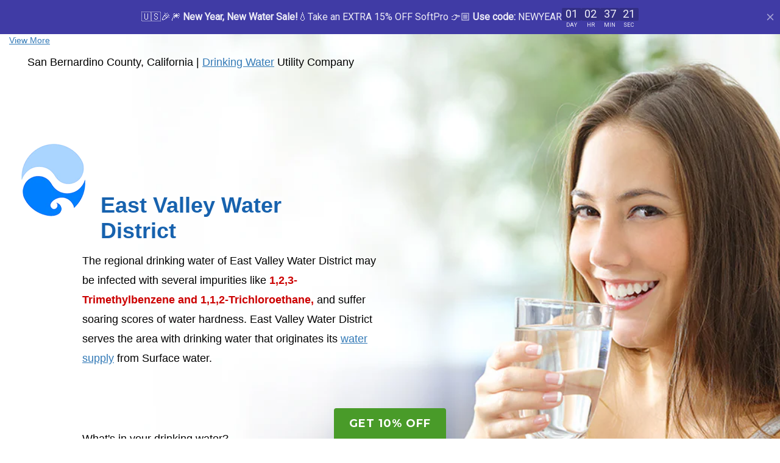

--- FILE ---
content_type: text/html; charset=utf-8
request_url: https://qualitywatertreatment.com/pages/east-valley-water-district-water-company-california
body_size: 161287
content:
<!doctype html>
<!--[if IE 8]> <html class="no-js lt-ie9" lang="en"> <![endif]-->
<!--[if IE 9 ]> <html class="ie9 no-js"> <![endif]-->
<!-- [if (gt IE 9)|!(IE)]><! -->
<html class="no-js">
  <!-- <![endif] -->
   <head>
  <script async src="https://www.googletagmanager.com/gtag/js?id=AW-1072696889"></script>
  <script>
    window.dataLayer = window.dataLayer || [];
    function gtag(){dataLayer.push(arguments);}
    gtag('js', new Date());

    gtag('config', 'AW-1072696889');
  </script>

  <script>
    window.cnxDataLayer = [];
    function cnxtag(){cnxDataLayer.push(arguments);}
  </script>
  <script async src="https://js.cnnx.link/roi/cnxtag-min.js?id=317677"></script>
  <script>
     gtag('event', 'page_view', {
       'send_to': 'AW-1072696889',
    'ecomm_pagetype': '',
    
    
     });
  </script>
 
    <script nowprocket nitro-exclude type="text/javascript" id="sa-dynamic-optimization" data-uuid="e28805a5-bdf4-487f-a434-00d83818cb0f" src="[data-uri]"></script>
    <meta name="google-site-verification" content="CG-1YH3Ta2IoEyRj52K5MT18DsOAW7H5dpNgp6qac0M">
    <!-- Google tag (gtag.js) -->
    <script async src="https://www.googletagmanager.com/gtag/js?id=G-DCMRF0VLB8"></script>
    <script>
      window.dataLayer = window.dataLayer || [];
      function gtag(){dataLayer.push(arguments);}
      gtag('js', new Date());

      gtag('config', 'G-DCMRF0VLB8');
    </script>
    
    <!-- Added by AVADA SEO Suite -->
    


<meta name="google-site-verification" content="4vjP69OdVZ2NDwQGQ3xNc8IZbMCzDFWUF09HJCkdZpA" />


<meta name="twitter:image" content="undefined">






    <!-- /Added by AVADA SEO Suite -->
    <!-- begin Convert Experiences code -->
    <script type="text/javascript" src="//cdn-3.convertexperiments.com/js/10034576-10032609.js"></script>
    <!-- end Convert Experiences code -->
    <!-- "snippets/limespot.liquid" was not rendered, the associated app was uninstalled -->
    



    <!-- Hyperspeed:10728 -->

<!-- Lazyload + Responsive Images-->
<script defer src="//qualitywatertreatment.com/cdn/shop/t/85/assets/hs-lazysizes.min.js?v=15705801685341588161660905843"></script>

<!-- Third party app optimization -->
<script>(function(){var hsUrls=[{"original_url":"//cdn.shopify.com/proxy/279f5c078f40288f04a8f4d5e6dcc31112eb58130d7afa2970e131f75b76e86d/api.goaffpro.com/loader.js?shop=qualitywatertreatment.myshopify.com&sp-cache-control=cHVibGljLCBtYXgtYWdlPTkwMA","url":"//cdn.shopify.com/proxy/279f5c078f40288f04a8f4d5e6dcc31112eb58130d7afa2970e131f75b76e86d/api.goaffpro.com/loader.js?shop=qualitywatertreatment.myshopify.com&sp-cache-control=cHVibGljLCBtYXgtYWdlPTkwMA","load_method":"ON_ACTION","pages":["HOME","COLLECTIONS","PRODUCT","CART","OTHER"]},{"original_url":"//cdn.shopify.com/proxy/cd912acbc03278c441b61cfb633dd785c015f8731a97eef435048b876989ebef/storage.googleapis.com/adnabu-shopify/online-store/4d90eda8d74946c8ad4957fd1604176014.min.js?shop=qualitywatertreatment.myshopify.com&sp-cache-control=cHVibGljLCBtYXgtYWdlPTkwMA","url":"//cdn.shopify.com/proxy/cd912acbc03278c441b61cfb633dd785c015f8731a97eef435048b876989ebef/storage.googleapis.com/adnabu-shopify/online-store/4d90eda8d74946c8ad4957fd1604176014.min.js?shop=qualitywatertreatment.myshopify.com&sp-cache-control=cHVibGljLCBtYXgtYWdlPTkwMA","load_method":"ASYNC","pages":["HOME","COLLECTIONS","PRODUCT","CART","OTHER"]},{"original_url":"https://cdn.shopify.com/shopifycloud/shopify_chat/storefront/shopifyChatV1.js?api_env=production&button_color=black&button_style=text&i=chat_bubble&p=bottom_right&shop_id=IsWr_JoKKiJDFIITUKL9ZzgnkiW-Q1juWb56Rw9Z0pU&t=chat_with_us&shop=qualitywatertreatment.myshopify.com","url":"https://cdn.shopify.com/shopifycloud/shopify_chat/storefront/shopifyChatV1.js?api_env=production&button_color=black&button_style=text&i=chat_bubble&p=bottom_right&shop_id=IsWr_JoKKiJDFIITUKL9ZzgnkiW-Q1juWb56Rw9Z0pU&t=chat_with_us&shop=qualitywatertreatment.myshopify.com","load_method":"ON_ACTION","pages":["HOME","COLLECTIONS","PRODUCT","CART","OTHER"]},{"original_url":"https://edge.personalizer.io/storefront/2.0.0/js/shopify/storefront.min.js?key=z2ezp-oo8v2d8e9ie8p-rchz7&shop=qualitywatertreatment.myshopify.com","url":"https://edge.personalizer.io/storefront/2.0.0/js/shopify/storefront.min.js?key=z2ezp-oo8v2d8e9ie8p-rchz7&shop=qualitywatertreatment.myshopify.com","load_method":"ON_ACTION","pages":["HOME","COLLECTIONS","PRODUCT","CART","OTHER"]},{"original_url":"//api.hubapi.com/scriptloader/v1/5112239.js?shop=qualitywatertreatment.myshopify.com","url":"//qualitywatertreatment.com/cdn/shop/t/85/assets/5112239.js?shop=qualitywatertreatment.myshopify.com&hs_version=5017","load_method":"ON_ACTION","pages":["HOME","COLLECTIONS","PRODUCT","CART","OTHER"]},{"original_url":"https://cdn.attn.tv/qwt/dtag.js?shop=qualitywatertreatment.myshopify.com","url":"//qualitywatertreatment.com/cdn/shop/t/85/assets/dtag.js?shop=qualitywatertreatment.myshopify.com&hs_version=1","load_method":"ON_ACTION","pages":["HOME","COLLECTIONS","PRODUCT","CART","OTHER"]},{"original_url":"//static.nexusmedia-ua.com/slider/externals/frontend/easyslide.js?shop=qualitywatertreatment.myshopify.com","url":"//qualitywatertreatment.com/cdn/shop/t/85/assets/easyslide.js?shop=qualitywatertreatment.myshopify.com&hs_version=1","load_method":"ON_ACTION","pages":["HOME","COLLECTIONS","PRODUCT","CART","OTHER"]},{"original_url":"https://static.klaviyo.com/onsite/js/klaviyo.js?company_id=HMHvhq&shop=qualitywatertreatment.myshopify.com","url":"//qualitywatertreatment.com/cdn/shop/t/85/assets/klaviyo.js?company_id=HMHvhq&shop=qualitywatertreatment.myshopify.com&hs_version=639","load_method":"ON_ACTION","pages":["HOME","COLLECTIONS","PRODUCT","CART","OTHER"]},{"original_url":"https://load.fomo.com/api/v1/9LCtclR-4ex2LWW29Zv5pA/load.js?shop=qualitywatertreatment.myshopify.com","url":"//qualitywatertreatment.com/cdn/shop/t/85/assets/load.js?shop=qualitywatertreatment.myshopify.com&hs_version=1","load_method":"ON_ACTION","pages":["HOME","COLLECTIONS","PRODUCT","CART","OTHER"]},{"original_url":"https://app.yeps.io/loader?hostId=3jJQRE2YkwwavEdjS&shop=qualitywatertreatment.myshopify.com","url":"//qualitywatertreatment.com/cdn/shop/t/85/assets/loader.js?hostId=3jJQRE2YkwwavEdjS&shop=qualitywatertreatment.myshopify.com&hs_version=1","load_method":"ON_ACTION","pages":["HOME","COLLECTIONS","PRODUCT","CART","OTHER"]},{"original_url":"https://loox.io/widget/NybFMmc-5H/loox.js?shop=qualitywatertreatment.myshopify.com","url":"//qualitywatertreatment.com/cdn/shop/t/85/assets/loox.js?shop=qualitywatertreatment.myshopify.com&hs_version=169","load_method":"ON_ACTION","pages":["HOME","COLLECTIONS","PRODUCT","CART","OTHER"]},{"original_url":"https://orderstatus.w3apps.co/js/orderlookup.js?shop=qualitywatertreatment.myshopify.com","url":"//qualitywatertreatment.com/cdn/shop/t/85/assets/orderlookup.js?shop=qualitywatertreatment.myshopify.com&hs_version=2","load_method":"ON_ACTION","pages":["HOME","COLLECTIONS","PRODUCT","CART","OTHER"]},{"original_url":"https://d2sf3nsmm87592.cloudfront.net/scripts/preorderalpha.js?shop=qualitywatertreatment.myshopify.com","url":"//qualitywatertreatment.com/cdn/shop/t/85/assets/preorderalpha.js?shop=qualitywatertreatment.myshopify.com&hs_version=3","load_method":"ON_ACTION","pages":["HOME","COLLECTIONS","PRODUCT","CART","OTHER"]},{"original_url":"//shopify.privy.com/widget.js?shop=qualitywatertreatment.myshopify.com","url":"//qualitywatertreatment.com/cdn/shop/t/85/assets/widget.js?shop=qualitywatertreatment.myshopify.com&hs_version=158","load_method":"ON_ACTION","pages":["HOME","COLLECTIONS","PRODUCT","CART","OTHER"]},{"original_url":"https://wiser.expertvillagemedia.com/assets/js/wiser_script.js?shop=qualitywatertreatment.myshopify.com","url":"//qualitywatertreatment.com/cdn/shop/t/85/assets/wiser_script.js?shop=qualitywatertreatment.myshopify.com&hs_version=2","load_method":"ON_ACTION","pages":["HOME","COLLECTIONS","PRODUCT","CART","OTHER"]}];var insertBeforeBackup=Node.prototype.insertBefore;var currentPageType=getPageType();var updatedTs=1653614426189;function getPageType(){var currentPage="page";if(currentPage==='index'){return'HOME';}else if(currentPage==='collection'){return'COLLECTIONS';}else if(currentPage==='product'){return'PRODUCT';}else if(currentPage==='cart'){return'CART';}else{return'OTHER';}}
function isWhitelistedPage(script){return script.pages.includes(currentPageType);}
function getCachedScriptUrl(url){var result=hsUrls.find(function(el){return url.includes(el.original_url);});return result;}
function loadScript(scriptInfo){if(isWhitelistedPage(scriptInfo)){var s=document.createElement('script');s.type='text/javascript';s.async=true;s.src=scriptInfo.url;var x=document.getElementsByTagName('script')[0];insertBeforeBackup.apply(x.parentNode,[s,x]);}}
function hyperLoadOnScroll(){hsUrls.filter(function(url){return url.load_method==='ON_SCROLL';}).forEach(function(scriptInfo){loadScript(scriptInfo)})
if(window.detachEvent){window.detachEvent('scroll',hyperLoadOnScroll);}else{window.removeEventListener('scroll',hyperLoadOnScroll);}}
var userEvents={touch:["touchmove","touchend"],mouse:["mousemove","click","keydown","scroll"]};function isTouch(){var touchIdentifiers=" -webkit- -moz- -o- -ms- ".split(" ");if("ontouchstart"in window||window.DocumentTouch&&document instanceof DocumentTouch){return true;}
var query=["(",touchIdentifiers.join("touch-enabled),("),"hsterminal",")"].join("");return window.matchMedia(query).matches;}
var actionEvents=isTouch()?userEvents.touch:userEvents.mouse;function loadOnUserAction(){hsUrls.filter(function(url){return url.load_method==='ON_ACTION';}).forEach(function(scriptInfo){loadScript(scriptInfo)})
actionEvents.forEach(function(userEvent){document.removeEventListener(userEvent,loadOnUserAction);});}
function enableCaching(){return(Date.now()-86400000)<updatedTs}
if(enableCaching()){Node.prototype.insertBefore=function(newNode,refNode){if(newNode.type!=="text/javascript"&&newNode.type!=="application/javascript"&&newNode.type!=="application/ecmascript"){return insertBeforeBackup.apply(this,arguments);}
var scriptInfo=getCachedScriptUrl(newNode.src);if(!scriptInfo){return insertBeforeBackup.apply(this,arguments);}
if(isWhitelistedPage(scriptInfo)&&scriptInfo.load_method!=='ON_SCROLL'&&scriptInfo.load_method!=='ON_ACTION'){var s=document.createElement('script');s.type='text/javascript';s.async=true;s.src=scriptInfo.url;insertBeforeBackup.apply(this,[s,refNode]);}}
if(window.attachEvent){window.attachEvent('scroll',hyperLoadOnScroll);}else{window.addEventListener('scroll',hyperLoadOnScroll);}
actionEvents.forEach(function(userEvent){document.addEventListener(userEvent,loadOnUserAction);});}})();</script>

<!-- Deferred CSS Files -->
<!-- Non Critical CSS files go here -->


<!-- CSS Preloading -->
<script>/*
 loadCSS. [c]2017 Filament Group, Inc. MIT License */
(function(b){b.loadCSS||(b.loadCSS=function(){});var c=loadCSS.relpreload={};c.support=function(){try{var a=b.document.createElement("link").relList.supports("preload")}catch(e){a=!1}return function(){return a}}();c.bindMediaToggle=function(a){function b(){a.addEventListener?a.removeEventListener("load",b):a.attachEvent&&a.detachEvent("onload",b);a.setAttribute("onload",null);a.media=c}var c=a.media||"all";a.addEventListener?a.addEventListener("load",b):a.attachEvent&&a.attachEvent("onload",b);setTimeout(function(){a.rel=
"stylesheet";a.media="only x"});setTimeout(b,3E3)};c.poly=function(){if(!c.support())for(var a=b.document.getElementsByTagName("link"),e=0;e<a.length;e++){var d=a[e];"preload"!==d.rel||"style"!==d.getAttribute("as")||d.getAttribute("data-loadcss")||(d.setAttribute("data-loadcss",!0),c.bindMediaToggle(d))}};if(!c.support()){c.poly();var f=b.setInterval(c.poly,500);b.addEventListener?b.addEventListener("load",function(){c.poly();b.clearInterval(f)}):b.attachEvent&&b.attachEvent("onload",function(){c.poly();
b.clearInterval(f)})}"undefined"!==typeof exports?exports.loadCSS=loadCSS:b.loadCSS=loadCSS})("undefined"!==typeof global?global:this);</script>

<!-- instant.load -->
<script defer src="//qualitywatertreatment.com/cdn/shop/t/85/assets/hs-instantload.min.js?v=123053109237140306481660905834"></script>


<script>var _p = new Image(1, 1);_p.src = "https://d3t15oqv74y46a.cloudfront.net/hyperspeed-image.png?shop=qualitywatertreatment.myshopify.com&theme_state_id=10728";</script>
<noscript><img src="https://d3t15oqv74y46a.cloudfront.net/hyperspeed-image.png?shop=qualitywatertreatment.myshopify.com&theme_state_id=10728"/></noscript>

    <meta name="msvalidate.01" content="B65092DA0C135D156DAE142BC39628C6">

    <style>
         .grid.product-single {
          visibility: visible!important;
      }
          .product--images {
          visibility: visible;
      }
      .grid__item.large--one-whole.description--tabs {
          display: block;
      }
        #prices {
          padding:10px;
        }
          .site-header .main-header .phone-number {
      	color: #1762ae!important;
      }
        #buy-button {
          margin:10px 0px;
          width:240px;
          height:20px;
          background:#0FA0EA;
          border-radius:3px;
          text-align:center;
          padding:10px;
          color:#f2f4f5;
        }
        #buy-button:hover {
          cursor:pointer;
          color:#fff;
          background:#00C8E5;
        }
        #regular-price {
          font-size:1.8em;
          font-weight:700;
          margin:10px 0px;
        }
        a,a:active,a:visited {
          color:#6F7A87;
        }
        a:hover {
          color:#23292F;
        }

          h1. h2, h3, h4, h5, h6, p, span, a {
      font-family: 'Josefin Sans', sans-serif;
          }
.js-drawer-open-left .is-moved-by-drawer {
    -ms-transform: translateX(0px) !important;
    -webkit-transform: translateX(0px) !important;
    transform: translate(0px) !important;
}
#NavDrawer {
    padding: 0 0 15px;
  z-index:9999 !important;
}
      .articleBody p, .articleBody td, .articleBody th ,.articleBody li {
    font-size:18px !important;
    line-height:1.8 !important;
    color:#000; !important;
}
.articleBody td, .articleBody th {
  padding:10px !important;  
    vertical-align:top !important;
}
     @media only screen and (min-width: 768px) {
    .content_img {
        text-align: center;
    }
    .content_img img {
        max-width: 65% !important;
    }
}
.additional-checkout-buttons.text-right {
    margin-top: 72px;
    margin-left: 54px;
}
div#dynamic-checkout-cart {
    position: relative;
    left: 36px;
    bottom: 10px;
}

    </style>

    







      




    <script type="text/javascript">
      var AddShoppersWidgetOptions = { 'loadCss': false, 'pushResponse': false };
      (!function(){
          var t=document.createElement("script");
          t.type="text/javascript",
          t.async=!0,
          t.id="AddShoppers",
          t.src="https://shop.pe/widget/widget_async.js#64142af097706f03f5395ff3",
          document.getElementsByTagName("head")[0].appendChild(t)
      }());
    </script>
    <meta name="google-site-verification" content="VnqP12S3NlUv2lMZRKduw2lkvmQPnEJv0ARC6oRaPqU">
    <!-- ============================= SEO Expert Pro ============================= -->
    <title>East Valley Water District Water Company 💧 3date ALERT Drinking Water </title>
   
    
        <meta name="description" content="Looking for East Valley Water District utility water company local resources? Find support phone, address, how to pay your bill, cancel service, begin service in my home area. Drinking Water ALERT in San Bernardino County, California." />
    
    <meta http-equiv="cache-control" content="max-age=0" />
    <meta http-equiv="cache-control" content="no-cache" />
    <meta http-equiv="expires" content="0" />
    <meta http-equiv="expires" content="Tue, 01 Jan 2000 1:00:00 GMT" />
    <meta http-equiv="pragma" content="no-cache" />
    <script type="application/ld+json">
    {
    "@context": "http://schema.org",
    "@type": "Organization",
    "name": "Quality Water Treatment",
    "url": "https://qualitywatertreatment.com"    }
    </script>
    <script type="application/ld+json">
    {
        "@context": "http://schema.org",
        "@type": "WebSite",
        "url": "https://qualitywatertreatment.com",
        "potentialAction": {
            "@type": "SearchAction",
            "target": "https://qualitywatertreatment.com/search?q={query}",
            "query-input": "required name=query"
            }
    }
    </script>
    
    
     


    
    <meta charset="utf-8">
    <meta name="robots" content="index,follow">
    <meta http-equiv="X-UA-Compatible" content="IE=edge,chrome=1">
    
      <link rel="shortcut icon" href="//qualitywatertreatment.com/cdn/shop/t/85/assets/favicon.png?v=133715236490914118281660905819" type="image/png">
    

    
  <meta property="og:type" content="website">
  <meta property="og:title" content="East Valley Water District Water Company 💧 3date ALERT Drinking Water">
  
    <meta property="og:image" content="http://qualitywatertreatment.com/cdn/shop/t/85/assets/logo.png?v=102627075253820845791660905815">
    <meta property="og:image:secure_url" content="https://qualitywatertreatment.com/cdn/shop/t/85/assets/logo.png?v=102627075253820845791660905815">
  

<meta name="referrer" content="strict-origin-when-cross-origin">
<meta property="og:url" content="https://qualitywatertreatment.com/pages/east-valley-water-district-water-company-california">
<link rel="canonical" href="https://qualitywatertreatment.com/pages/east-valley-water-district-water-company-california" />

<meta property="og:site_name" content="Quality Water Treatment">


  <meta name="twitter:card" content="summary">


<link rel="canonical" href="https://qualitywatertreatment.com/pages/east-valley-water-district-water-company-california"><link
      href="https://fonts.googleapis.com/css2?family=Josefin+Sans:ital,wght@0,300;0,600;0,700;1,400&display=swap"
      rel="stylesheet"
    >
    <meta name="viewport" content="width=device-width, initial-scale=1.0, maximum-scale=3.0">
    <meta name="theme-color" content="#ffbf30">
    <meta name="author" content="Quality Water Treatment">
    <meta name="HandheldFriendly" content="True">
    <meta name="MobileOptimized" content="320">
    
      


  
    <link href="https://fonts.googleapis.com/css?family=Anton|Arimo|Arvo|Baloo+Bhai|Baloo+Bhaina|Bitter|Bree+Serif|Cabin|Catamaran|David+Libre|Dosis|Droid+Sans|Droid+Serif|Ek+Mukta|Fjalla+One|Hind|Inconsolata|Indie+Flower|Lato|Libre+Baskerville|Lobster|Lora|Merriweather|Modak|Montserrat|Muli|Noto+Sans|Noto+Serif|Nunito|Open+Sans|Open+Sans+Condensed:300|Oswald|Oxygen|PT+Sans|PT+Sans+Narrow|PT+Serif|Pavanam|Playfair+Display|Poppins|Raleway|Roboto|Roboto+Condensed|Roboto+Slab|Slabo+27px|Source+Sans+Pro|Teko|Titillium+Web|Ubuntu|Yanone+Kaffeesatz|Yatra+One" rel="stylesheet" type="text/css" media="all" />
  


    
    
<link href="//qualitywatertreatment.com/cdn/shop/t/85/assets/font-awesome.min.css?v=49521408024124450731660905819" rel="stylesheet" type="text/css" media="all" />

    <script>window.performance && window.performance.mark && window.performance.mark('shopify.content_for_header.start');</script><meta name="google-site-verification" content="CG-1YH3Ta2IoEyRj52K5MT18DsOAW7H5dpNgp6qac0M">
<meta name="google-site-verification" content="wRpOpS-neSvTUWEleHEcvHSo5cKvFJNX70Yo8mepRgk">
<meta id="shopify-digital-wallet" name="shopify-digital-wallet" content="/29676284/digital_wallets/dialog">
<meta name="shopify-checkout-api-token" content="a72e3b6c4fbb706fced5bdefe15199ea">
<meta id="in-context-paypal-metadata" data-shop-id="29676284" data-venmo-supported="false" data-environment="production" data-locale="en_US" data-paypal-v4="true" data-currency="USD">
<script async="async" src="/checkouts/internal/preloads.js?locale=en-US"></script>
<link rel="preconnect" href="https://shop.app" crossorigin="anonymous">
<script async="async" src="https://shop.app/checkouts/internal/preloads.js?locale=en-US&shop_id=29676284" crossorigin="anonymous"></script>
<script id="apple-pay-shop-capabilities" type="application/json">{"shopId":29676284,"countryCode":"US","currencyCode":"USD","merchantCapabilities":["supports3DS"],"merchantId":"gid:\/\/shopify\/Shop\/29676284","merchantName":"Quality Water Treatment","requiredBillingContactFields":["postalAddress","email","phone"],"requiredShippingContactFields":["postalAddress","email","phone"],"shippingType":"shipping","supportedNetworks":["visa","masterCard","amex","discover","elo","jcb"],"total":{"type":"pending","label":"Quality Water Treatment","amount":"1.00"},"shopifyPaymentsEnabled":true,"supportsSubscriptions":true}</script>
<script id="shopify-features" type="application/json">{"accessToken":"a72e3b6c4fbb706fced5bdefe15199ea","betas":["rich-media-storefront-analytics"],"domain":"qualitywatertreatment.com","predictiveSearch":true,"shopId":29676284,"locale":"en"}</script>
<script>var Shopify = Shopify || {};
Shopify.shop = "qualitywatertreatment.myshopify.com";
Shopify.locale = "en";
Shopify.currency = {"active":"USD","rate":"1.0"};
Shopify.country = "US";
Shopify.theme = {"name":"6-stember [BACKUP][UNOPTIMIZED] New Theme -","id":121266077742,"schema_name":null,"schema_version":null,"theme_store_id":null,"role":"main"};
Shopify.theme.handle = "null";
Shopify.theme.style = {"id":null,"handle":null};
Shopify.cdnHost = "qualitywatertreatment.com/cdn";
Shopify.routes = Shopify.routes || {};
Shopify.routes.root = "/";</script>
<script type="module">!function(o){(o.Shopify=o.Shopify||{}).modules=!0}(window);</script>
<script>!function(o){function n(){var o=[];function n(){o.push(Array.prototype.slice.apply(arguments))}return n.q=o,n}var t=o.Shopify=o.Shopify||{};t.loadFeatures=n(),t.autoloadFeatures=n()}(window);</script>
<script>
  window.ShopifyPay = window.ShopifyPay || {};
  window.ShopifyPay.apiHost = "shop.app\/pay";
  window.ShopifyPay.redirectState = null;
</script>
<script id="shop-js-analytics" type="application/json">{"pageType":"page"}</script>
<script defer="defer" async type="module" src="//qualitywatertreatment.com/cdn/shopifycloud/shop-js/modules/v2/client.init-shop-cart-sync_DtuiiIyl.en.esm.js"></script>
<script defer="defer" async type="module" src="//qualitywatertreatment.com/cdn/shopifycloud/shop-js/modules/v2/chunk.common_CUHEfi5Q.esm.js"></script>
<script type="module">
  await import("//qualitywatertreatment.com/cdn/shopifycloud/shop-js/modules/v2/client.init-shop-cart-sync_DtuiiIyl.en.esm.js");
await import("//qualitywatertreatment.com/cdn/shopifycloud/shop-js/modules/v2/chunk.common_CUHEfi5Q.esm.js");

  window.Shopify.SignInWithShop?.initShopCartSync?.({"fedCMEnabled":true,"windoidEnabled":true});

</script>
<script>
  window.Shopify = window.Shopify || {};
  if (!window.Shopify.featureAssets) window.Shopify.featureAssets = {};
  window.Shopify.featureAssets['shop-js'] = {"shop-cart-sync":["modules/v2/client.shop-cart-sync_DFoTY42P.en.esm.js","modules/v2/chunk.common_CUHEfi5Q.esm.js"],"init-fed-cm":["modules/v2/client.init-fed-cm_D2UNy1i2.en.esm.js","modules/v2/chunk.common_CUHEfi5Q.esm.js"],"init-shop-email-lookup-coordinator":["modules/v2/client.init-shop-email-lookup-coordinator_BQEe2rDt.en.esm.js","modules/v2/chunk.common_CUHEfi5Q.esm.js"],"shop-cash-offers":["modules/v2/client.shop-cash-offers_3CTtReFF.en.esm.js","modules/v2/chunk.common_CUHEfi5Q.esm.js","modules/v2/chunk.modal_BewljZkx.esm.js"],"shop-button":["modules/v2/client.shop-button_C6oxCjDL.en.esm.js","modules/v2/chunk.common_CUHEfi5Q.esm.js"],"init-windoid":["modules/v2/client.init-windoid_5pix8xhK.en.esm.js","modules/v2/chunk.common_CUHEfi5Q.esm.js"],"avatar":["modules/v2/client.avatar_BTnouDA3.en.esm.js"],"init-shop-cart-sync":["modules/v2/client.init-shop-cart-sync_DtuiiIyl.en.esm.js","modules/v2/chunk.common_CUHEfi5Q.esm.js"],"shop-toast-manager":["modules/v2/client.shop-toast-manager_BYv_8cH1.en.esm.js","modules/v2/chunk.common_CUHEfi5Q.esm.js"],"pay-button":["modules/v2/client.pay-button_FnF9EIkY.en.esm.js","modules/v2/chunk.common_CUHEfi5Q.esm.js"],"shop-login-button":["modules/v2/client.shop-login-button_CH1KUpOf.en.esm.js","modules/v2/chunk.common_CUHEfi5Q.esm.js","modules/v2/chunk.modal_BewljZkx.esm.js"],"init-customer-accounts-sign-up":["modules/v2/client.init-customer-accounts-sign-up_aj7QGgYS.en.esm.js","modules/v2/client.shop-login-button_CH1KUpOf.en.esm.js","modules/v2/chunk.common_CUHEfi5Q.esm.js","modules/v2/chunk.modal_BewljZkx.esm.js"],"init-shop-for-new-customer-accounts":["modules/v2/client.init-shop-for-new-customer-accounts_NbnYRf_7.en.esm.js","modules/v2/client.shop-login-button_CH1KUpOf.en.esm.js","modules/v2/chunk.common_CUHEfi5Q.esm.js","modules/v2/chunk.modal_BewljZkx.esm.js"],"init-customer-accounts":["modules/v2/client.init-customer-accounts_ppedhqCH.en.esm.js","modules/v2/client.shop-login-button_CH1KUpOf.en.esm.js","modules/v2/chunk.common_CUHEfi5Q.esm.js","modules/v2/chunk.modal_BewljZkx.esm.js"],"shop-follow-button":["modules/v2/client.shop-follow-button_CMIBBa6u.en.esm.js","modules/v2/chunk.common_CUHEfi5Q.esm.js","modules/v2/chunk.modal_BewljZkx.esm.js"],"lead-capture":["modules/v2/client.lead-capture_But0hIyf.en.esm.js","modules/v2/chunk.common_CUHEfi5Q.esm.js","modules/v2/chunk.modal_BewljZkx.esm.js"],"checkout-modal":["modules/v2/client.checkout-modal_BBxc70dQ.en.esm.js","modules/v2/chunk.common_CUHEfi5Q.esm.js","modules/v2/chunk.modal_BewljZkx.esm.js"],"shop-login":["modules/v2/client.shop-login_hM3Q17Kl.en.esm.js","modules/v2/chunk.common_CUHEfi5Q.esm.js","modules/v2/chunk.modal_BewljZkx.esm.js"],"payment-terms":["modules/v2/client.payment-terms_CAtGlQYS.en.esm.js","modules/v2/chunk.common_CUHEfi5Q.esm.js","modules/v2/chunk.modal_BewljZkx.esm.js"]};
</script>
<script>(function() {
  var isLoaded = false;
  function asyncLoad() {
    if (isLoaded) return;
    isLoaded = true;
    var urls = ["https:\/\/loox.io\/widget\/NybFMmc-5H\/loox.1538827257044.js?shop=qualitywatertreatment.myshopify.com","\/\/shopify.privy.com\/widget.js?shop=qualitywatertreatment.myshopify.com","https:\/\/wiser.expertvillagemedia.com\/assets\/js\/wiser_script.js?shop=qualitywatertreatment.myshopify.com","https:\/\/orderstatus.w3apps.co\/js\/orderlookup.js?shop=qualitywatertreatment.myshopify.com","https:\/\/api.pp-prod-ads.ue2.breadgateway.net\/api\/shopify-plugin-backend\/static\/d9a41175-6896-45df-a2cc-4a9a330ff34e\/cart_platform.js?shop=qualitywatertreatment.myshopify.com","https:\/\/api.pp-prod-ads.ue2.breadgateway.net\/api\/shopify-plugin-backend\/messaging-app\/cart.js?shopId=d9a41175-6896-45df-a2cc-4a9a330ff34e\u0026shop=qualitywatertreatment.myshopify.com","\/\/cdn.shopify.com\/s\/files\/1\/0875\/2064\/files\/easyslide.js?shop=qualitywatertreatment.myshopify.com","\/\/cdn.shopify.com\/proxy\/dd8c49abfc1881751245a521f535d7bb96b4ee26c4e9386be9edfdcd9b190ede\/storage.googleapis.com\/adnabu-shopify\/online-store\/4d90eda8d74946c8ad4957fd1706640228.min.js?shop=qualitywatertreatment.myshopify.com\u0026sp-cache-control=cHVibGljLCBtYXgtYWdlPTkwMA","https:\/\/load.fomo.com\/api\/v1\/PJWmHUPNyZmW_pTuSoJlJA\/load.js?shop=qualitywatertreatment.myshopify.com"];
    for (var i = 0; i < urls.length; i++) {
      var s = document.createElement('script');
      s.type = 'text/javascript';
      s.async = true;
      s.src = urls[i];
      var x = document.getElementsByTagName('script')[0];
      x.parentNode.insertBefore(s, x);
    }
  };
  if(window.attachEvent) {
    window.attachEvent('onload', asyncLoad);
  } else {
    window.addEventListener('load', asyncLoad, false);
  }
})();</script>
<script id="__st">var __st={"a":29676284,"offset":-28800,"reqid":"19c7e904-f597-46d9-991b-4459cb687721-1767329530","pageurl":"qualitywatertreatment.com\/pages\/east-valley-water-district-water-company-california","s":"pages-48063512622","u":"deb2bd7d3c31","p":"page","rtyp":"page","rid":48063512622};</script>
<script>window.ShopifyPaypalV4VisibilityTracking = true;</script>
<script id="captcha-bootstrap">!function(){'use strict';const t='contact',e='account',n='new_comment',o=[[t,t],['blogs',n],['comments',n],[t,'customer']],c=[[e,'customer_login'],[e,'guest_login'],[e,'recover_customer_password'],[e,'create_customer']],r=t=>t.map((([t,e])=>`form[action*='/${t}']:not([data-nocaptcha='true']) input[name='form_type'][value='${e}']`)).join(','),a=t=>()=>t?[...document.querySelectorAll(t)].map((t=>t.form)):[];function s(){const t=[...o],e=r(t);return a(e)}const i='password',u='form_key',d=['recaptcha-v3-token','g-recaptcha-response','h-captcha-response',i],f=()=>{try{return window.sessionStorage}catch{return}},m='__shopify_v',_=t=>t.elements[u];function p(t,e,n=!1){try{const o=window.sessionStorage,c=JSON.parse(o.getItem(e)),{data:r}=function(t){const{data:e,action:n}=t;return t[m]||n?{data:e,action:n}:{data:t,action:n}}(c);for(const[e,n]of Object.entries(r))t.elements[e]&&(t.elements[e].value=n);n&&o.removeItem(e)}catch(o){console.error('form repopulation failed',{error:o})}}const l='form_type',E='cptcha';function T(t){t.dataset[E]=!0}const w=window,h=w.document,L='Shopify',v='ce_forms',y='captcha';let A=!1;((t,e)=>{const n=(g='f06e6c50-85a8-45c8-87d0-21a2b65856fe',I='https://cdn.shopify.com/shopifycloud/storefront-forms-hcaptcha/ce_storefront_forms_captcha_hcaptcha.v1.5.2.iife.js',D={infoText:'Protected by hCaptcha',privacyText:'Privacy',termsText:'Terms'},(t,e,n)=>{const o=w[L][v],c=o.bindForm;if(c)return c(t,g,e,D).then(n);var r;o.q.push([[t,g,e,D],n]),r=I,A||(h.body.append(Object.assign(h.createElement('script'),{id:'captcha-provider',async:!0,src:r})),A=!0)});var g,I,D;w[L]=w[L]||{},w[L][v]=w[L][v]||{},w[L][v].q=[],w[L][y]=w[L][y]||{},w[L][y].protect=function(t,e){n(t,void 0,e),T(t)},Object.freeze(w[L][y]),function(t,e,n,w,h,L){const[v,y,A,g]=function(t,e,n){const i=e?o:[],u=t?c:[],d=[...i,...u],f=r(d),m=r(i),_=r(d.filter((([t,e])=>n.includes(e))));return[a(f),a(m),a(_),s()]}(w,h,L),I=t=>{const e=t.target;return e instanceof HTMLFormElement?e:e&&e.form},D=t=>v().includes(t);t.addEventListener('submit',(t=>{const e=I(t);if(!e)return;const n=D(e)&&!e.dataset.hcaptchaBound&&!e.dataset.recaptchaBound,o=_(e),c=g().includes(e)&&(!o||!o.value);(n||c)&&t.preventDefault(),c&&!n&&(function(t){try{if(!f())return;!function(t){const e=f();if(!e)return;const n=_(t);if(!n)return;const o=n.value;o&&e.removeItem(o)}(t);const e=Array.from(Array(32),(()=>Math.random().toString(36)[2])).join('');!function(t,e){_(t)||t.append(Object.assign(document.createElement('input'),{type:'hidden',name:u})),t.elements[u].value=e}(t,e),function(t,e){const n=f();if(!n)return;const o=[...t.querySelectorAll(`input[type='${i}']`)].map((({name:t})=>t)),c=[...d,...o],r={};for(const[a,s]of new FormData(t).entries())c.includes(a)||(r[a]=s);n.setItem(e,JSON.stringify({[m]:1,action:t.action,data:r}))}(t,e)}catch(e){console.error('failed to persist form',e)}}(e),e.submit())}));const S=(t,e)=>{t&&!t.dataset[E]&&(n(t,e.some((e=>e===t))),T(t))};for(const o of['focusin','change'])t.addEventListener(o,(t=>{const e=I(t);D(e)&&S(e,y())}));const B=e.get('form_key'),M=e.get(l),P=B&&M;t.addEventListener('DOMContentLoaded',(()=>{const t=y();if(P)for(const e of t)e.elements[l].value===M&&p(e,B);[...new Set([...A(),...v().filter((t=>'true'===t.dataset.shopifyCaptcha))])].forEach((e=>S(e,t)))}))}(h,new URLSearchParams(w.location.search),n,t,e,['guest_login'])})(!0,!0)}();</script>
<script integrity="sha256-4kQ18oKyAcykRKYeNunJcIwy7WH5gtpwJnB7kiuLZ1E=" data-source-attribution="shopify.loadfeatures" defer="defer" src="//qualitywatertreatment.com/cdn/shopifycloud/storefront/assets/storefront/load_feature-a0a9edcb.js" crossorigin="anonymous"></script>
<script crossorigin="anonymous" defer="defer" src="//qualitywatertreatment.com/cdn/shopifycloud/storefront/assets/shopify_pay/storefront-65b4c6d7.js?v=20250812"></script>
<script data-source-attribution="shopify.dynamic_checkout.dynamic.init">var Shopify=Shopify||{};Shopify.PaymentButton=Shopify.PaymentButton||{isStorefrontPortableWallets:!0,init:function(){window.Shopify.PaymentButton.init=function(){};var t=document.createElement("script");t.src="https://qualitywatertreatment.com/cdn/shopifycloud/portable-wallets/latest/portable-wallets.en.js",t.type="module",document.head.appendChild(t)}};
</script>
<script data-source-attribution="shopify.dynamic_checkout.buyer_consent">
  function portableWalletsHideBuyerConsent(e){var t=document.getElementById("shopify-buyer-consent"),n=document.getElementById("shopify-subscription-policy-button");t&&n&&(t.classList.add("hidden"),t.setAttribute("aria-hidden","true"),n.removeEventListener("click",e))}function portableWalletsShowBuyerConsent(e){var t=document.getElementById("shopify-buyer-consent"),n=document.getElementById("shopify-subscription-policy-button");t&&n&&(t.classList.remove("hidden"),t.removeAttribute("aria-hidden"),n.addEventListener("click",e))}window.Shopify?.PaymentButton&&(window.Shopify.PaymentButton.hideBuyerConsent=portableWalletsHideBuyerConsent,window.Shopify.PaymentButton.showBuyerConsent=portableWalletsShowBuyerConsent);
</script>
<script data-source-attribution="shopify.dynamic_checkout.cart.bootstrap">document.addEventListener("DOMContentLoaded",(function(){function t(){return document.querySelector("shopify-accelerated-checkout-cart, shopify-accelerated-checkout")}if(t())Shopify.PaymentButton.init();else{new MutationObserver((function(e,n){t()&&(Shopify.PaymentButton.init(),n.disconnect())})).observe(document.body,{childList:!0,subtree:!0})}}));
</script>
<link id="shopify-accelerated-checkout-styles" rel="stylesheet" media="screen" href="https://qualitywatertreatment.com/cdn/shopifycloud/portable-wallets/latest/accelerated-checkout-backwards-compat.css" crossorigin="anonymous">
<style id="shopify-accelerated-checkout-cart">
        #shopify-buyer-consent {
  margin-top: 1em;
  display: inline-block;
  width: 100%;
}

#shopify-buyer-consent.hidden {
  display: none;
}

#shopify-subscription-policy-button {
  background: none;
  border: none;
  padding: 0;
  text-decoration: underline;
  font-size: inherit;
  cursor: pointer;
}

#shopify-subscription-policy-button::before {
  box-shadow: none;
}

      </style>

<script>window.performance && window.performance.mark && window.performance.mark('shopify.content_for_header.end');</script>
<script>

  var BOLD = BOLD || {};
  BOLD.recurring_orders = BOLD.recurring_orders || {};
  if(typeof BOLD.recurring_orders.setSettings !== 'undefined') {
      BOLD.recurring_orders.setSettings({
        loadingEnabled: true
      },true);
   } else {
     BOLD.recurring_orders.settings = {
       loadingEnabled: true
     };
   }

  BOLD.recurring_orders.modes = {
    current_mode:null,
    recurring_cart:0,
    single_product:1,
    mixed_cart:2
  };

  BOLD.customer = BOLD.customer || {};
  BOLD.customer.id = null || '';
  BOLD.customer.email= null || '';
  BOLD.customer.address1= null || '';
  BOLD.customer.address = null || '';
  BOLD.customer.city = null || '';
  BOLD.customer.company = null || '';
  BOLD.customer.country = null || '';
  BOLD.customer.first_name = null || '';
  BOLD.customer.last_name = null || '';
  BOLD.customer.phone = null || '';
  BOLD.customer.province = null || '';
  BOLD.customer.zip = null || '';
  BOLD.customer.tags = null || '';


  
  
  window.mixed_cart = null;
</script>
<script>window.BOLD = window.BOLD || {};
    window.BOLD.common = window.BOLD.common || {};
    window.BOLD.common.Shopify = window.BOLD.common.Shopify || {};

    window.BOLD.common.Shopify.shop = {
        domain: 'qualitywatertreatment.com',
        permanent_domain: 'qualitywatertreatment.myshopify.com',
        url: 'https://qualitywatertreatment.com',
        secure_url: 'https://qualitywatertreatment.com',
        money_format: "${{amount}}",
        currency: "USD"
    };

    window.BOLD.common.Shopify.cart = {"note":null,"attributes":{},"original_total_price":0,"total_price":0,"total_discount":0,"total_weight":0.0,"item_count":0,"items":[],"requires_shipping":false,"currency":"USD","items_subtotal_price":0,"cart_level_discount_applications":[],"checkout_charge_amount":0};
    window.BOLD.common.template = 'page.Drinking Water Company';window.BOLD.common.Shopify.formatMoney = function(money, format) {
        function n(t, e) {
            return "undefined" == typeof t ? e : t
        }
        function r(t, e, r, i) {
            if (e = n(e, 2),
            r = n(r, ","),
            i = n(i, "."),
            isNaN(t) || null == t)
                return 0;
            t = (t / 100).toFixed(e);
            var o = t.split(".")
              , a = o[0].replace(/(\d)(?=(\d\d\d)+(?!\d))/g, "$1" + r)
              , s = o[1] ? i + o[1] : "";
            return a + s
        }
        "string" == typeof money && (money = money.replace(".", ""));
        var i = ""
          , o = /\{\{\s*(\w+)\s*\}\}/
          , a = format || window.BOLD.common.Shopify.shop.money_format || window.Shopify.money_format || "$ {{ amount }}";
        switch (a.match(o)[1]) {
            case "amount":
                i = r(money, 2);
                break;
            case "amount_no_decimals":
                i = r(money, 0);
                break;
            case "amount_with_comma_separator":
                i = r(money, 2, ".", ",");
                break;
            case "amount_no_decimals_with_comma_separator":
                i = r(money, 0, ".", ",");
                break;
            case "amount_with_space_separator":
                i = r(money, 2, ".", " ");
                break;
            case "amount_no_decimals_with_space_separator":
                i = r(money, 0, ".", " ");
                break;
        }
        return a.replace(o, i);
    };

    window.BOLD.common.Shopify.saveProduct = function (handle, product) {
        if (typeof handle === 'string' && typeof window.BOLD.common.Shopify.products[handle] === 'undefined') {
            if (typeof product === 'number') {
                window.BOLD.common.Shopify.handles[product] = handle;
                product = { id: product };
            }
            window.BOLD.common.Shopify.products[handle] = product;
        }
    };

	window.BOLD.common.Shopify.saveVariant = function (variant_id, variant) {
		if (typeof variant_id === 'number' && typeof window.BOLD.common.Shopify.variants[variant_id] === 'undefined') {
			window.BOLD.common.Shopify.variants[variant_id] = variant;
		}
	};window.BOLD.common.Shopify.products = window.BOLD.common.Shopify.products || {};
    window.BOLD.common.Shopify.variants = window.BOLD.common.Shopify.variants || {};
    window.BOLD.common.Shopify.handles = window.BOLD.common.Shopify.handles || {};window.BOLD.common.Shopify.saveProduct(null, null);window.BOLD.common.Shopify.metafields = window.BOLD.common.Shopify.metafields || {};window.BOLD.common.Shopify.metafields["bold_rp"] = {};</script>




  
    <link href="//qualitywatertreatment.com/cdn/shop/t/85/assets/bold-upsell.min.css?v=144684322917097211231660905819" rel="stylesheet" type="text/css" media="all" />
  



    
<link href="//qualitywatertreatment.com/cdn/shop/t/85/assets/timber.scss.css?v=89944721802624078751764331764" rel="stylesheet" type="text/css" media="all" />

<script>var BOLD = BOLD || {};
    BOLD.products = BOLD.products || {};
    BOLD.variant_lookup = BOLD.variant_lookup || {};BOLD.products[null] ={"id":null,"title":null,"handle":null,"description":null,"published_at":"T","created_at":"T","vendor":null,"type":null,"tags":null,"price":"NaN","price_min":"NaN","price_max":"NaN","price_varies":false,"compare_at_price":"NaN","compare_at_price_min":"NaN","compare_at_price_max":"NaN","compare_at_price_varies":false,"all_variant_ids":[],"variants":[],"available":false,"images":null,"featured_image":null,"options":null,"url":null}</script>
<!--[if lt IE 9]>
<script src="//qualitywatertreatment.com/cdn/shop/t/85/assets/html5shiv.min.js?v=82288979872422875571660905832" type="text/javascript"></script>
<script src="//qualitywatertreatment.com/cdn/shop/t/85/assets/respond.min.js?v=52248677837542619231660905841" type="text/javascript"></script>
<link href="//qualitywatertreatment.com/cdn/shop/t/85/assets/respond-proxy.html" id="respond-proxy" rel="respond-proxy" />
<link href="//qualitywatertreatment.com/search?q=f6797a0a419ebd706cbe8b335e882c2a" id="respond-redirect" rel="respond-redirect" />
<script src="//qualitywatertreatment.com/search?q=f6797a0a419ebd706cbe8b335e882c2a" type="text/javascript"></script>
<![endif]-->


    
<script src="//qualitywatertreatment.com/cdn/shop/t/85/assets/jquery.min.js?v=2995194688756493191660905831" type="text/javascript"></script>

<script src="//qualitywatertreatment.com/cdn/shop/t/85/assets/modernizr.min.js?v=137617515274177302221660905840" type="text/javascript"></script>

<script src="//qualitywatertreatment.com/cdn/shop/t/85/assets/jquery.cookie.min.js?v=71614881719417281211660905828" type="text/javascript"></script>

      <script src="//qualitywatertreatment.com/cdn/shopifycloud/storefront/assets/themes_support/shopify_common-5f594365.js" type="text/javascript"></script>
    
    
      
<script src="//qualitywatertreatment.com/cdn/shop/t/85/assets/flipclock.js?v=177384948337542779111660905832" type="text/javascript"></script>

<link href="//qualitywatertreatment.com/cdn/shop/t/85/assets/flipclock.min.css?v=101947488384312760991660905824" rel="stylesheet" type="text/css" media="all" />

    
    
    
    
    
    
    

    
      
    
    
      
    
    
      
    
    
      
    
    
    <script>
      if ((typeof window) === 'undefined') { window = {}; }
      window.money_format = "${{amount}}";
      window.money_default = "USD";
      window.template = "page.Drinking Water Company";
    </script>

    <script>var loox_global_hash = '1767153543134';</script><style>.loox-reviews-default { max-width: 1200px; margin: 0 auto; }.loox-rating .loox-icon { color:#ffbf30; }
:root { --lxs-rating-icon-color: #ffbf30; }</style>

    
<script src="//qualitywatertreatment.com/cdn/shop/t/85/assets/bold-helper-functions.js?v=148908296675451289871660905993" type="text/javascript"></script>


<script>
  jQuery(document).on('click', '[name="checkout"]', function(){bold_ro_checkout(this)});
  function bold_ro_checkout(target) {
    var ro_from = jQuery(target).closest('form');
    if (typeof mixed_cart != "undefined" && mixed_cart)
    {
      jQuery.ajax({
        type: 'GET',
        url: '/cart.json',
        dataType: 'jsonp',
        async: false,
        success: function (data) {
          if (data.hasOwnProperty("items")) {
            for (var key in data.items) {
              if (data.items[key].hasOwnProperty('product_description')) {
                data.items[key].product_description = '';
              }
            }
          }
          ro_from.append('<input type="hidden" name="shopify_cart" value="' + encodeURIComponent(JSON.stringify(data)) + '">');
          ro_from.append('<input type="hidden" name="csrf_bold_token" value="775e4634405371661f03beaac36d1c1b" />');
          ro_from.attr('action', "https://recurringcheckout.com/s/qualitywatertreatment/checkout/recurring/" + data.token + "?shop_url=qualitywatertreatment.myshopify.com" + google_analytics_get_param_string());
        }
      });
    }
  }
  function show_promotional_modal() {
    $('.hover_modal').tooltip({
      title: "<div align=\"left\">\n<div><strong>Subscription Details<\/strong><\/div>\n<div>\n<ul>\n<li>Set it and forget it!<\/li>\n<li>Pause, edit or cancel anytime.<\/li>\n<\/ul>\n<\/div>\n<\/div>",
      html: true,
      placement: "bottom"
    });
  }
  function google_analytics_get_param_string() {
    var google_analytics_get_param_string = '';
    var get_param_string = decodeURIComponent(window.location.search.substring(1));
    var get_param_array = get_param_string.split('&');
    for (var i = 0; i < get_param_array.length; i++) {
      var get_param_pair = get_param_array[i].split('=');
      if (get_param_pair[0] === 'utm_source' || get_param_pair[0] === 'utm_medium' || get_param_pair[0] === 'utm_term' || get_param_pair[0] === 'utm_content' || get_param_pair[0] === 'utm_campaign') {
        google_analytics_get_param_string = google_analytics_get_param_string + "&" + get_param_pair[0] + '=' + get_param_pair[1];
      }
    }
    return google_analytics_get_param_string;
  }
</script>

    
    
    
    
    
    <!-- [if (gt IE 9)|!(IE)]><! -->
    
<script src="//qualitywatertreatment.com/cdn/shop/t/85/assets/lazysizes.min.js?v=63098554868324070131661234558" async="async"></script>
    <!-- <![endif] -->
    <!--[if lte IE 9]>
      <script async="" src="//qualitywatertreatment.com/cdn/shop/t/85/assets/lazysizes.min.js?v=63098554868324070131661234558"></script>
    <![endif]-->

    <!-- Affirm -->
    <script>
      var _affirm_config = {
          public_api_key:  "N1OLWDQVE3ANX6NM",
          script: "https://cdn1.affirm.com/js/v2/affirm.js",
          session_id:"YOUR_VISITOR_SESSION_ID"
        };
        (function(l,g,m,e,a,f,b){var d,c=l[m]||{},h=document.createElement(f),n=document.getElementsByTagName(f)[0],k=function(a,b,c){return function(){a[b]._.push([c,arguments])}};c[e]=k(c,e,"set");d=c[e];c[a]={};c[a]._=[];d._=[];c[a][b]=k(c,a,b);a=0;for(b="set add save post open empty reset on off trigger ready setProduct".split(" ");a<b.length;a++)d[b[a]]=k(c,e,b[a]);a=0;for(b=["get","token","url","items"];a<b.length;a++)d[b[a]]=function(){};h.async=!0;h.src=g[f];n.parentNode.insertBefore(h,n);delete g[f];d(g);l[m]=c})(window,_affirm_config,"affirm","checkout","ui","script","ready");
    </script>
    <!-- End Affirm -->
    <!-- Algolia head -->

    <script type="text/template" id="template_algolia_money_format">
      ${{amount}}

    </script>
    <script type="text/template" id="template_algolia_current_collection_id">
      {
    "currentCollectionID": 
}

    </script>
    <script type="text/template" id="template_algolia_autocomplete">
      <div class="
  aa-columns-container

  [[# with.articles ]] aa-with-articles [[/ with.articles ]]
  [[^ with.articles ]] aa-without-articles [[/ with.articles ]]

  [[# with.collections ]] aa-with-collections [[/ with.collections ]]
  [[^ with.collections ]] aa-without-collections [[/ with.collections ]]

  [[# with.footer ]] aa-with-footer [[/ with.footer ]]
  [[^ with.footer ]] aa-without-footer [[/ with.footer ]]

  [[# with.poweredBy ]] aa-with-powered-by [[/ with.poweredBy ]]
  [[^ with.poweredBy ]] aa-without-powered-by [[/ with.poweredBy ]]

  [[# with.products ]] aa-with-products [[/ with.products ]]
  [[^ with.products ]] aa-without-products [[/ with.products ]]

  [[# with.pages ]] aa-with-pages [[/ with.pages ]]
  [[^ with.pages ]] aa-without-pages [[/ with.pages ]]
">
  <div class="aa-dataset-products aa-right-column"></div>

  <div class="aa-left-column">
    <div class="aa-collections">
      <div class="aa-collections-header">
        Collections
      </div>
      <div class="aa-dataset-collections"></div>
    </div>

    <div class="aa-articles">
      <div class="aa-articles-header">
        Blog posts
      </div>
      <div class="aa-dataset-articles"></div>
    </div>

    <div class="aa-pages">
      <div class="aa-pages-header">
        Pages
      </div>
      <div class="aa-dataset-pages"></div>
    </div>

    <div class="aa-powered-by">
      <a
        class="aa-powered-by-logo"
        href="https://www.algolia.com/?utm_source=shopify&utm_medium=link&utm_campaign=autocomplete-[[ storeName ]]"
      ></a>
    </div>
  </div>
</div>

    </script>
    <script type="text/template" id="template_algolia_autocomplete.css">
      .algolia-autocomplete {
  box-sizing: border-box;

  background: white;
  border: 1px solid #CCC;
  border-top: 2px solid [[ colors.main ]];

  z-index: 10000 !important;

  color: black;

  text-align: left;
}

.aa-dropdown-menu .aa-highlight {
  color: black;
  font-weight: bold;
}

.aa-dropdown-menu .aa-cursor {
  cursor: pointer;
  background: #f8f8f8;
}

/* Resets */
.aa-dropdown-menu div,
.aa-dropdown-menu p,
.aa-dropdown-menu span,
.aa-dropdown-menu a {
  box-sizing: border-box;

  margin: 0;
  padding: 0;

  line-height: 1;
  font-size: initial;
}

/* Links */
.aa-dropdown-menu a,
.aa-dropdown-menu a:hover,
.aa-dropdown-menu a:focus,
.aa-dropdown-menu a:active {
  font-weight: initial;
  font-style: initial;
  text-decoration: initial;

  color: [[ colors.main ]];
}

.aa-dropdown-menu a:hover,
.aa-dropdown-menu a:focus,
.aa-dropdown-menu a:active {
  text-decoration: underline;
}

/* Column layout */
.aa-dropdown-menu .aa-left-column,
.aa-dropdown-menu .aa-right-column {
  position: relative;

  padding: 24px 24px 0 24px;
}

.aa-dropdown-menu-size-xs .aa-left-column,
.aa-dropdown-menu-size-xs .aa-right-column,
.aa-dropdown-menu-size-sm .aa-left-column,
.aa-dropdown-menu-size-sm .aa-right-column {
  padding: 24px 12px 0 12px;
}

.aa-dropdown-menu .aa-with-powered-by .aa-left-column {
  padding-bottom: 48px;
}

.aa-dropdown-menu-size-xs .aa-left-column,
.aa-dropdown-menu-size-sm .aa-left-column {
  padding-top: 0;
  padding-bottom: 32px;
}

.aa-dropdown-menu-size-xs .aa-without-powered-by .aa-left-column,
.aa-dropdown-menu-size-sm .aa-without-powered-by .aa-left-column {
  padding-bottom: 0;
}

.aa-dropdown-menu-size-lg .aa-columns-container {
  direction: rtl;

  width: 100%;

  display: table;
  table-layout: fixed;
}

.aa-dropdown-menu-size-lg .aa-left-column,
.aa-dropdown-menu-size-lg .aa-right-column {
  display: table-cell;
  direction: ltr;
  vertical-align: top;
}

.aa-dropdown-menu-size-lg .aa-left-column {
  width: 30%;
}

.aa-dropdown-menu-size-lg .aa-without-articles.aa-without-collections .aa-left-column {
  display: none;
}

.aa-dropdown-menu-size-lg .aa-without-products .aa-left-column {
  width: 100%;
}

.aa-dropdown-menu-size-lg .aa-right-column {
  width: 70%;
  border-left: 1px solid #ebebeb;

  padding-bottom: 64px;
}

.aa-dropdown-menu-size-lg .aa-without-footer .aa-right-column {
  padding-bottom: 0;
}

.aa-dropdown-menu-size-lg .aa-without-articles.aa-without-collections .aa-right-column {
  width: 100%;
  border-left: none;
}

.aa-dropdown-menu-size-lg .aa-without-products .aa-right-column {
  display: none;
}

/* Products group */
.aa-dropdown-menu .aa-dataset-products .aa-suggestions:after {
  content: '';
  display: block;
  clear: both;
}

.aa-dropdown-menu .aa-without-products .aa-dataset-products {
  display: none;
}

.aa-dropdown-menu .aa-products-empty {
  margin-bottom: 16px;
}

.aa-dropdown-menu .aa-products-empty .aa-no-result {
  color: [[ colors.secondary ]];
}

.aa-dropdown-menu .aa-products-empty .aa-see-all {
  margin-top: 8px;
}

/* Product */
.aa-dropdown-menu .aa-dataset-products .aa-suggestion {
  float: left;

  width: 50%;

  margin-bottom: 16px;
  margin-top: -4px; /* -$v_padding */
}

.aa-dropdown-menu-size-xs .aa-dataset-products .aa-suggestion,
.aa-dropdown-menu-size-sm .aa-dataset-products .aa-suggestion {
  width: 100%;
}

.aa-dropdown-menu .aa-product {
  position: relative;
  min-height: 56px; /* $img_size + 2 * $v_padding */

  padding: 4px 16px; /* $v_padding, $h_padding */
}

.aa-dropdown-menu .aa-product-picture {
  position: absolute;

  width: 48px; /* $img_size */
  height: 48px; /* $img_size */

  top: 4px; /* $v_padding */
  left: 16px; /* $h_padding */

  background-position: center center;
  background-size: contain;
  background-repeat: no-repeat;
}

.aa-dropdown-menu .aa-product-text {
  margin-left: 64px; /* $img_size + $h_padding */
}

.aa-dropdown-menu-size-xs .aa-product {
  padding: 4px;
}

.aa-dropdown-menu-size-xs .aa-product-picture {
  display: none;
}

.aa-dropdown-menu-size-xs .aa-product-text {
  margin: 0;
}

.aa-dropdown-menu .aa-product-info {
  font-size: 0.85em;
  color: [[ colors.secondary ]];
}

.aa-dropdown-menu .aa-product-info .aa-highlight {
  font-size: 1em;
}

.aa-dropdown-menu .aa-product-price {
  color: [[ colors.main ]];
}

.aa-dropdown-menu .aa-product-title,
.aa-dropdown-menu .aa-product-info {
  width: 100%;

  margin-top: -0.4em;

  white-space: nowrap;
  overflow: hidden;
  text-overflow: ellipsis;

  line-height: 1.5;
}

/* Collections, Articles & Pages */
.aa-dropdown-menu .aa-without-collections .aa-collections {
  display: none;
}

.aa-dropdown-menu .aa-without-articles .aa-articles {
  display: none;
}

.aa-dropdown-menu .aa-without-pages .aa-pages {
  display: none;
}

.aa-dropdown-menu .aa-collections,
.aa-dropdown-menu .aa-articles,
.aa-dropdown-menu .aa-pages {
  margin-bottom: 24px;
}

.aa-dropdown-menu .aa-collections-empty .aa-no-result,
.aa-dropdown-menu .aa-articles-empty .aa-no-result,
.aa-dropdown-menu .aa-pages-empty .aa-no-result {
  opacity: 0.7;
}

.aa-dropdown-menu .aa-collections-header,
.aa-dropdown-menu .aa-articles-header,
.aa-dropdown-menu .aa-pages-header {
  margin-bottom: 8px;

  text-transform: uppercase;
  font-weight: bold;
  font-size: 0.8em;

  color: [[ colors.secondary ]];
}

.aa-dropdown-menu .aa-collection,
.aa-dropdown-menu .aa-article,
.aa-dropdown-menu .aa-page {
  padding: 4px;
}

/* Footer */

.aa-dropdown-menu .aa-footer {
  display: block;

  width: 100%;

  position: absolute;
  left: 0;
  bottom: 0;

  padding: 16px 48px;

  background-color: #f8f8f8;
}

.aa-dropdown-menu-size-xs .aa-footer,
.aa-dropdown-menu-size-sm .aa-footer,
.aa-dropdown-menu-size-md .aa-footer {
  display: none;
}

/* Powered By */

.aa-dropdown-menu .aa-without-powered-by .aa-powered-by {
  display: none;
}

.aa-dropdown-menu .aa-powered-by {
  width: 100%;

  position: absolute;
  left: 0;
  bottom: 16px;

  text-align: center;
  font-size: 0.8em;
  color: [[ colors.secondary ]];
}

.aa-dropdown-menu .aa-powered-by-logo {
  display: inline-block;

  width: 142px;
  height: 24px;

  margin-bottom: -6px;

  background-position: center center;
  background-size: contain;
  background-repeat: no-repeat;
  background-image: url([data-uri]);
}

    </script>
    <script type="text/template" id="template_algolia_autocomplete_pages_empty">
      <div class="aa-pages-empty">
  <div class="aa-no-result">
    [[ translations.noPageFound ]]
  </div>
</div>

    </script>
    <script type="text/template" id="template_algolia_autocomplete_page">
      <div class="aa-page">
  <div class="aa-picture" style="background-image: url('[[# helpers.iconImage ]][[/ helpers.iconImage ]]')"></div>
  <div class="aa-text">
    <span class="aa-title">[[& _highlightResult.title.value ]]</span>
  </div>
</div>

    </script>
    <script type="text/template" id="template_algolia_autocomplete_collection">
      <div class="aa-collection">
  <div class="aa-picture" style="background-image: url('[[# helpers.iconImage ]][[/ helpers.iconImage ]]')"></div>
  <div class="aa-text">
    <span class="aa-title">[[& _highlightResult.title.value ]]</span>
  </div>
</div>

    </script>
    <script type="text/template" id="template_algolia_autocomplete_collections_empty">
      <div class="aa-collections-empty">
  <div class="aa-no-result">
    [[ translations.noCollectionFound ]]
  </div>
</div>

    </script>
    <script type="text/template" id="template_algolia_autocomplete_article">
      <div class="aa-article">
  <div class="aa-text">
    <span class="aa-title">[[& _highlightResult.title.value ]]</span>
  </div>
</div>

    </script>
    <script type="text/template" id="template_algolia_autocomplete_articles_empty">
      <div class="aa-articles-empty">
  <div class="aa-no-result">
    No article found
  </div>
</div>

    </script>
    <script type="text/template" id="template_algolia_autocomplete_product">
      <div data-algolia-index="[[ _index ]]" data-algolia-position="[[ _position ]]" data-algolia-queryid="[[ queryID ]]" data-algolia-objectid="[[ objectID ]]" class="aa-product">
  <div class="aa-product-picture" style="background-image: url('[[# helpers.thumbImage ]][[/ helpers.thumbImage ]]')"></div>
  <div class="aa-product-text">
    <p class="aa-product-title">
      [[# helpers.fullHTMLTitle ]][[/ helpers.fullHTMLTitle ]]
    </p>
    <p class="aa-product-info">
      [[# product_type ]]
        [[& _highlightResult.product_type.value ]]
      [[/ product_type ]]
      [[# vendor ]]
        [[# helpers.by ]] [[& _highlightResult.vendor.value ]] [[/ helpers.by ]]
      [[/ vendor ]]
    </p>
    <p class="aa-product-price">
      [[# helpers.autocompletePrice ]][[/ helpers.autocompletePrice ]]
    </p>
  </div>
</div>

    </script>
    <script type="text/template" id="template_algolia_autocomplete_products_empty">
      <div class="aa-products-empty">
  <p class="aa-no-result">
    [[# helpers.no_result_for ]] "[[ query ]]" [[/ helpers.no_result_for]]
  </p>

  <p class="aa-see-all">
    <a href="/search?q=">
      [[ translations.allProducts ]]
    </a>
  </p>
</div>

    </script>
    <script type="text/template" id="template_algolia_autocomplete_footer">
      <div class="aa-footer">
  [[ translations.allProducts ]]
  <a class="aa-footer-link" href="/search?q=[[ query ]]">
    [[ translations.matching ]]
    <span class="aa-query">
      "[[ query ]]"
    </span>
  </a>
  (<span class="aa-nbhits">[[# helpers.formatNumber ]][[ nbHits ]][[/ helpers.formatNumber ]]</span>)
</div>

    </script>
    <script type="text/template" id="template_algolia_instant_search">
      <div class="ais-page">
  <div class="ais-facets-button">
    Show filters
  </div>
  <div class="ais-facets">
      <div class="ais-clear-refinements-container"></div>
      <div class="ais-current-refined-values-container"></div>
    [[# facets ]]
      <div class="ais-facet-[[ type ]] ais-facet-[[ escapedName ]]">
        <div class="ais-range-slider--header ais-facet--header ais-header">[[ title ]]</div>
        <div class="ais-facet-[[ escapedName ]]-container"></div>
      </div>
    [[/ facets ]]
  </div>
  <div class="ais-block">
    <div class="ais-input">
      <div class="ais-input--label">
        [[ translations.search ]]
      </div>
      <div class="ais-search-box-container"></div>
      <div class="ais-input-button">
        <div class="ais-clear-input-icon"></div>
        <a title="Search by Algolia - Click to know more" href="https://www.algolia.com/?utm_source=shopify&utm_medium=link&utm_campaign=instantsearch-[[ storeName ]]">
          <div class="ais-algolia-icon"></div>
        </a>
      </div>
    </div>
    <div class="ais-search-header">
      <div class="ais-stats-container"></div>
      <div class="ais-change-display">
        <span class="ais-change-display-block ais-change-display-selected"><i class="fa fa-th-large"></i></span>
        <span class="ais-change-display-list"><i class="fa fa-th-list"></i></span>
      </div>
      <div class="ais-sort">
        [[# multipleSortOrders ]]
        [[ translations.sortBy ]] <span class="ais-sort-orders-container"></span>
        [[/ multipleSortOrders ]]

        [[^ multipleSortOrders ]]
        [[ translations.sortBy ]] [[ translations.relevance ]]
        [[/ multipleSortOrders ]]
      </div>
    </div>
    <div class="ais-hits-container ais-results-as-block"></div>
  </div>
  <div class="ais-pagination-container"></div>
</div>

    </script>
    <script type="text/template" id="template_algolia_instant_search.css">
      .ais-page .aa-highlight {
  color: black;
  font-weight: bold;
}

/* Resets */
.ais-page div,
.ais-page p,
.ais-page span,
.ais-page a,
.ais-page ul,
.ais-page li,
.ais-page input {
  box-sizing: border-box;

  margin: 0;
  padding: 0;

  line-height: 1;
  font-size: initial;
}

.ais-page input {
  padding-left: 24px !important;
}

/* Links */
.ais-page .ais-link,
.ais-page a,
.ais-page a:hover,
.ais-page a:focus,
.ais-page a:active {
  font-weight: initial;
  font-style: initial;
  text-decoration: initial;

  color: [[ colors.main ]];

  cursor: pointer;
}

.ais-page a:hover,
.ais-page a:focus,
.ais-page a:active,
.ais-page .ais-link:hover {
  text-decoration: underline;
}

/* Columns */
.ais-page .ais-facets {
  width: 25%;
  float: left;
  padding-right: 8px;
  position: relative;
}

.ais-page .ais-block {
  width: 75%;
  float: right;
  padding-left: 8px;
}

.ais-results-size-xs .ais-page .ais-facets,
.ais-results-size-xs .ais-page .ais-block,
.ais-results-size-sm .ais-page .ais-facets,
.ais-results-size-sm .ais-page .ais-block {
  width: 100%;
  padding-left: 0px;
}

.ais-page .ais-Pagination-list {
  clear: both;
}

/* Refine button */
.ais-page .ais-facets-button {
  display: none;

  margin: 16px 0;
  padding: 8px;

  border: 1px solid #e0e0e0;
  text-align: center;

  cursor: pointer;
}

.ais-results-size-xs .ais-page .ais-facets-button,
.ais-results-size-sm .ais-page .ais-facets-button {
  display: block;
}

.ais-results-size-xs .ais-page .ais-facets,
.ais-results-size-sm .ais-page .ais-facets {
  display: none;
}

.ais-results-size-xs .ais-page .ais-facets__shown,
.ais-results-size-sm .ais-page .ais-facets__shown {
  display: block;
}

/* Facets */
.ais-page .ais-facet {
  border: solid #e0e0e0;
  border-width: 0 1px 1px;

  margin-bottom: 16px;
  padding: 8px;

  color: #636363;
}

.ais-page .ais-facet a,
.ais-page .ais-facet a:hover,
.ais-page .ais-facet a:focus,
.ais-page .ais-facet a:active {
  color: #666;
}

.ais-page .ais-facet--header {
  border: solid #e0e0e0;
  border-width: 1px 1px 0;

  padding: 6px 8px;

  background: #f4f4f4;

  font-size: 0.95em;
  color: #757575;
  text-transform: uppercase;
}

.ais-page .ais-facet--body {
  padding: 8px;
}

.ais-page .ais-facet--item {
  position: relative;
  width: 100%;

  padding: 6px 50px 6px 0;

  cursor: pointer;
}

.ais-page .ais-facet--label {
  display: inline-block;
  margin-top: -0.15em;
  margin-bottom: -0.15em;

  width: 100%;

  white-space: nowrap;
  overflow: hidden;
  text-overflow: ellipsis;

  cursor: pointer;

  line-height: 1.3;
}

.ais-page .ais-facet--count {
  [[#distinct]]
    display: none;
  [[/distinct]]

  position: absolute;

  top: 6px;
  right: 0px;

  color: [[ colors.secondary ]];
}

.ais-page .ais-RefinementList-item--selected {
  font-weight: bold;
}

.ais-page .ais-RefinementList-item--selected,
.ais-page .ais-facet--item:hover {
  margin-left: -8px;
  padding-left: 4px;
  padding-right: 42px;

  border-left: 4px solid [[ colors.main ]];
}

.ais-page .ais-RefinementList-item--selected .ais-facet--count,
.ais-page .ais-facet--item:hover .ais-facet--count {
  right: -8px;
}

.ais-page .ais-CurrentRefinements {
  position: relative;
}

.ais-page .ais-CurrentRefinements--header {
  padding-right: 72px;
}

.ais-page .ais-clear-refinements-container {
  position: absolute;
  right: 11px;
  top: 1px;
}

.ais-page .ais-ClearRefinements-button {
  border: 0;
  background: 0;
  color: #666;
}

.ais-page .ais-ClearRefinements-button:hover {
  text-decoration: underline;
}

.ais-page .ais-CurrentRefinements-label {
  display: table;

  width: 100%;
  margin: 4px 0;

  border: 1px solid #e0e0e0;

  cursor: pointer;
}

.ais-page .ais-CurrentRefinements-label:before {
  content: '\2a2f';
  display: table-cell;
  vertical-align: middle;

  width: 0;
  padding: 4px 6px;

  background: #e0e0e0;
}

.ais-page .ais-CurrentRefinements-label div {
  display: inline;
}

.ais-page .ais-CurrentRefinements-label > div {
  display: table-cell;
  vertical-align: middle;

  margin-top: -0.15em;
  margin-bottom: -0.15em;
  padding: 4px 6px;

  background: #f4f4f4;

  width: 100%;
  max-width: 1px;

  white-space: nowrap;
  overflow: hidden;
  text-overflow: ellipsis;

  line-height: 1.3;
}

.ais-page .ais-CurrentRefinements-label:hover {
  text-decoration: none;
}

.ais-page .ais-CurrentRefinements-label:hover > div {
  text-decoration: line-through;
}

.ais-page .ais-CurrentRefinements-label {
  font-weight: bold;
}

.ais-RangeSlider .rheostat-tooltip {
  display: none;
  background: transparent;
  position: absolute;
  font-size: 0.8em;
  transform: translate(-50%, -100%);
  left: 50%;
  line-height: 1.5em;
  text-align: center;
}

.ais-page .ais-current-refined-values--link {
  display: table;
  width: 100%;
  margin: 4px 0;
  border: 1px solid #e0e0e0;
  cursor: pointer;
}

.ais-page .ais-current-refined-values--link:hover {
  text-decoration: none;
}

.ais-page .ais-current-refined-values--link:before {
  content: '\2a2f';
  display: table-cell;
  vertical-align: middle;
  width: 0;
  padding: 4px 6px;
  background: #e0e0e0;
}

.ais-page .ais-current-refined-values--link div {
  display: inline;
}

.ais-page .ais-current-refined-values--link > div {
  display: table-cell;
  vertical-align: middle;
  margin-top: -0.15em;
  margin-bottom: -0.15em;
  padding: 4px 6px;
  background: #f4f4f4;
  width: 100%;
  max-width: 1px;
  white-space: nowrap;
  overflow: hidden;
  text-overflow: ellipsis;
  line-height: 1.3;
}

.ais-page .ais-current-refined-values--link:hover > div {
  text-decoration: line-through;
}

.ais-page .ais-current-refined-values--label {
  font-weight: bold;
}

.ais-RangeSlider .rheostat-handle:hover .rheostat-tooltip {
  display: block;
}

.ais-RangeSlider .rheostat-handle {
  background: #fff;
  border-radius: 50%;
  cursor: grab;
  height: 20px;
  outline: none;
  transform: translate(-50%, calc(-50% + -3px));
  border: 1px solid #ccc;
  width: 20px;
  z-index: 1;
}

.ais-RangeSlider .rheostat-value {
  padding-top: 15px;
  font-size: 0.8em;
  transform: translateX(-50%);
  position: absolute;
}

.ais-RangeSlider .rheostat-horizontal {
  cursor: pointer;
  margin: 16px 16px 24px;
}

.ais-RangeSlider .rheostat-background {
  background-color: rgba(65, 66, 71, 0.08);
  border: 1px solid #ddd;
  height: 6px;
}

.ais-RangeSlider .rheostat-progress {
  background-color: [[ colors.main ]];
  cursor: pointer;
  height: 4px;
  top: 1px;
  position: absolute;
}

.ais-RangeSlider .rheostat-marker-horizontal {
  background: #ddd;
  width: 1px;
  height: 5px;
  pointer-events: none;
}

.ais-RangeSlider .rheostat-marker-large {
  background: #ddd;
  width: 2px;
  height: 12px;
}

/* Search box */

.ais-page .ais-input {
  display: table;
  width: 100%;

  border: 2px solid [[ colors.main ]];
}

.ais-page .ais-input--label {
  display: table-cell;
  vertical-align: middle;

  width: 0;

  padding: 8px;
  padding-right: 24px;

  white-space: nowrap;
  color: white;
  background: [[ colors.main ]];
}

.ais-results-size-xs .ais-page .ais-input--label {
  display: none;
}

.ais-page .ais-search-box-container {
  display: table-cell;
  width: 100%;
  vertical-align: middle;
}

.ais-page .ais-SearchBox-input {
  width: 100%;
  padding: 8px 16px 8px 4px;

  border: none;
}

.ais-page .ais-SearchBox-input::-ms-clear {
  display: none;
  width: 0;
  height: 0;
}

.ais-page .ais-SearchBox-input,
.ais-page .ais-SearchBox-input:focus {
  outline: 0;
  box-shadow: none;

  height: 32px;
  padding: 0 8px;
}

.ais-page .ais-input-button {
  display: table-cell;
  vertical-align: middle;

  width: 0;
  padding: 4px 8px;
}

.ais-page .ais-clear-input-icon,
.ais-page .ais-algolia-icon {
  background-size: contain;
  background-position: center center;
  background-repeat: no-repeat;

  cursor: pointer;
}

.ais-page .ais-clear-input-icon {
  display: none;

  width: 16px;
  height: 16px;

  background-image: url('[data-uri]');
}

.ais-page .ais-algolia-icon {
  width: 24px;
  height: 24px;

  background-image: url([data-uri]);
}

/* Search header */
.ais-page .ais-search-header {
  margin: 16px 0 8px 0;
  padding: 0.6em 0.9em 0.4em 0.9em;

  background: #f4f4f4;
  color: [[ colors.secondary ]];
}

.ais-page .ais-search-header:after {
  content: '';
  clear: both;
  display: block;
}

.ais-page .ais-search-header {
  font-size: 0.85em;
}

.ais-page .ais-search-header * {
  font-size: inherit;
  line-height: 1.6;
}

/* Stats */
.ais-page .ais-Stats {
  float: left;
}

.ais-page .ais-stats--nb-results {
  font-weight: bold;
}

.ais-results-size-xs .ais-page .ais-Stats {
  float: none;
}

/* Display mode */
.ais-page .ais-change-display {
  float: right;

  margin-left: 10px;

  cursor: pointer;
}

.ais-page .ais-change-display-block:hover,
.ais-page .ais-change-display-list:hover,
.ais-page .ais-change-display-selected {
  color: [[ colors.main ]];
}

/* Sort orders */
.ais-page .ais-sort {
  float: right;
}

.ais-results-size-xs .ais-page .ais-sort {
  float: none;
}

.ais-page .ais-SortBy {
  display: inline-block;
}

.ais-page .ais-SortBy-select {
  height: 1.6em;
  padding: 0px 30px 0px 5px;
  margin-top: -0.1em;
}

/* Hits */
.ais-page .ais-Hits:after {
  content: '';
  clear: both;
  display: block;
}

.ais-page .ais-hit-empty {
  margin-top: 60px;
  text-align: center;
}

.ais-page .ais-highlight {
  position: relative;
  z-index: 1;

  font-weight: bold;
}

.ais-page .ais-highlight:before {
  content: '';
  position: absolute;

  z-index: -1;

  width: 100%;
  height: 100%;

  background: [[ colors.main ]];
  opacity: 0.1;
}

.ais-page .ais-hit {
  position: relative;
  float: left;
  margin: 8px 0 16px 0;
  border: 1px solid #e0e0e0;
  cursor: pointer;
}

.ais-page .ais-hit:hover {
  border-color: [[ colors.main ]];
}

.ais-page .ais-hit--details > * {
  width: 100%;

  margin-top: -0.15em;
  margin-bottom: -0.15em;

  white-space: nowrap;
  overflow: hidden;
  text-overflow: ellipsis;

  line-height: 1.3;
}

.ais-page .ais-hit--title {
  color: [[ colors.main ]];
}

.ais-page .ais-hit--subtitle {
  font-size: 0.9em;
  color: [[ colors.secondary ]];
}

.ais-page .ais-hit--subtitle * {
  font-size: inherit;
}

.ais-page .ais-hit--price {
  color: [[ colors.main ]];
}

.ais-page .ais-hit--price-striked {
  text-decoration: line-through;
  color: [[ colors.secondary ]];
}

.ais-page .ais-hit--price-striked span {
  color: [[ colors.main ]];
}

.ais-page .ais-hit--price-discount {
  color: [[ colors.secondary ]];
}

.ais-page .ais-hit--cart-button {
  display: inline-block;

  width: auto;
  padding: 8px 16px;
  margin-top: 8px;

  color: [[ colors.secondary ]];
  background: #e0e0e0;

  font-size: 0.9em;
  text-transform: uppercase;
}

.ais-page .ais-hit--cart-button:not(.ais-hit--cart-button__disabled):hover {
  background-color: [[ colors.main ]];
  color: white;
  text-decoration: none;
}

.ais-page .ais-hit--cart-button__disabled {
  background: #ccc;
}

.ais-page .ais-results-as-list .ais-hit {
  padding: 30px 25px; /* $v_padding $h_padding */
  width: 100%;
  min-height: 170px; /* $img_size + 2 * $v_padding */
}

.ais-page .ais-results-as-list .ais-hit--picture {
  position: absolute;
  top: 30px; /* $v_padding */
  left: 25px; /* $h_padding */
  width: 110px; /* $img_size */
  height: 110px; /* $img_size */
  background-position: center center;
  background-size: contain;
  background-repeat: no-repeat;
}

.ais-page .ais-results-as-list .ais-hit--details {
  margin-left: 160px; /* $img_size + 2 * $h_padding */
}

.ais-page .ais-results-as-block .ais-hit {
  padding: 30px 25px; /* $v_padding $h_padding */

  text-align: center;
}

.ais-results-size-xs .ais-page .ais-results-as-block .ais-hit {
  width: 98%;
  margin-left: 2%;
}

.ais-results-size-sm .ais-page .ais-results-as-block .ais-hit,
.ais-results-size-md .ais-page .ais-results-as-block .ais-hit {
  width: 47.5%;
  margin-left: 5%;
}

.ais-results-size-sm
  .ais-page
  .ais-results-as-block
  .ais-Hits-item:nth-of-type(2n + 1)
  .ais-hit,
.ais-results-size-md
  .ais-page
  .ais-results-as-block
  .ais-Hits-item:nth-of-type(2n + 1)
  .ais-hit {
  margin-left: 0;
}

.ais-results-size-lg .ais-page .ais-results-as-block .ais-hit {
  width: 30%;
  margin-left: 5%;
}

.ais-results-size-lg
  .ais-page
  .ais-results-as-block
  .ais-Hits-item:nth-of-type(3n + 1)
  .ais-hit {
  margin-left: 0;
}

.ais-page .ais-results-as-block .ais-hit--picture {
  position: absolute;
  top: 30px; /* $v_padding */
  left: 50%;
  margin-left: -55px; /* -$img_size / 2 */

  width: 110px; /* $img_size */
  height: 110px; /* $img_size */

  background-position: center center;
  background-size: contain;
  background-repeat: no-repeat;
}

.ais-page .ais-results-as-block .ais-hit--details {
  margin-top: 140px; /* $img_size + $v_padding */
}

/* Pagination */
.ais-page .ais-Pagination-list {
  text-align: center;
}

.ais-page .ais-Pagination-item {
  display: inline-block;

  width: 32px;
  height: 32px;

  margin: 0px 5px;

  border: 1px solid #e0e0e0;
  border-radius: 2px;

  text-align: center;
}

.ais-page .ais-Pagination--active {
  border-color: [[ colors.main ]];
}

.ais-page .ais-Pagination-item--disabled {
  visibility: hidden;
}

.ais-page .ais-Pagination-link {
  display: inline-block;

  width: 100%;
  height: 100%;

  padding: 5px 0;

  font-size: 0.9em;
  color: [[ colors.main ]];
}

    </script>
    <script type="text/template" id="template_algolia_instant_search_stats">
      [[# hasNoResults ]]
    [[# helpers.translation ]]noResultFound[[/ helpers.translation ]]
[[/ hasNoResults ]]

[[# hasOneResult ]]
  <span class="ais-stats--nb-results">
    [[# helpers.translation ]]oneResultFound[[/ helpers.translation ]]
  </span>
[[/ hasOneResult ]]

[[# hasManyResults ]]
  [[ helpers.outOf ]]
  <span class="ais-stats--nb-results">
    [[# helpers.formatNumber ]][[ nbHits ]][[/ helpers.formatNumber ]]
    [[# helpers.translation ]]resultsFound[[/ helpers.translation ]]
  </span>
[[/ hasManyResults ]]

[[ helpers.in ]]

    </script>
    <script type="text/template" id="template_algolia_instant_search_facet_item">
      <label class="[[ cssClasses.label ]]">
  [[# type.disjunctive ]]
    <input type="checkbox" class="[[ cssClasses.checkbox ]]" [[# isRefined ]]checked[[/ isRefined ]]/>
  [[/ type.disjunctive ]]
  [[& label ]]
  <span class="[[ cssClasses.count ]]">
    [[# helpers.formatNumber ]]
      [[ count ]]
    [[/ helpers.formatNumber ]]
  </span>
</label>

    </script>
    <script type="text/template" id="template_algolia_instant_search_current_refined_values_item">
      [[# label ]]
  <div class="ais-current-refined-values--label">[[ label ]]</div>[[^ operator ]]:[[/ operator]]
[[/ label ]]

[[# operator ]]
  [[& displayOperator ]]
  [[# helpers.formatNumber ]][[ name ]][[/ helpers.formatNumber ]]
[[/ operator ]]
[[^ operator ]]
  [[# exclude ]]-[[/ exclude ]][[ name ]]
[[/ operator ]]

    </script>
    <script type="text/template" id="template_algolia_instant_search_product">
      <div data-algolia-index="[[ index ]]" data-algolia-position="[[ productPosition ]]" data-algolia-queryid="[[ queryID ]]" data-algolia-objectid="[[ objectID ]]" class="ais-hit ais-product" data-handle="[[ handle ]]" data-variant-id="[[ objectID ]]" data-distinct="[[ _distinct ]]">
  <div class="ais-hit--picture" style="background-image: url('[[# helpers.mediumImage ]][[/ helpers.mediumImage ]]')"></div>

  <div class="ais-hit--details">
    <p class="ais-hit--title">
      <a data-algolia-index="[[ index ]]" data-algolia-position="[[ productPosition ]]" data-algolia-queryid="[[ queryID ]]" data-algolia-objectid="[[ objectID ]]" href="[[# helpers.instantsearchLink ]][[/ helpers.instantsearchLink ]]" onclick="void(0)" title="[[# helpers.fullTitle ]][[/ helpers.fullTitle ]]">
        [[# helpers.fullEscapedHTMLTitle ]][[/ helpers.fullEscapedHTMLTitle ]]
      </a>
    </p>
    <p class="ais-hit--subtitle" title="[[ product_type ]][[# vendor ]] by [[ vendor ]][[/ vendor ]]">
      [[& _highlightResult.product_type.value ]]
      [[# vendor ]] by [[& _highlightResult.vendor.value ]][[/ vendor ]]
    </p>
    <p class="ais-hit--price">[[# helpers.instantsearchPrice ]][[/ helpers.instantsearchPrice ]]</p>
    <!-- Extra info examples - Remove the display: none to show them -->
    <p class="ais-hit--info" style="display: none">
      [[# sku ]]
        <span class="algolia-sku">[[& _highlightResult.sku.value ]]</span>
      [[/ sku ]]
      [[# barcode ]]
        <span class="algolia-barcode">[[& _highlightResult.barcode.value ]]</span>
      [[/ barcode ]]
      [[# weight ]]
        <span class="algolia-weight">[[ weight ]]</span>
      [[/ weight ]]
      [[^ taxable ]]
        <span class="algolia-taxable">Tax free</span>
      [[/ taxable ]]
    </p>
    <!-- Tags example - Remove the display: none to show them -->
    <p class="ais-hit--tags" style="display: none">
      [[# _highlightResult.tags ]]
        <span class="ais-hit--tag">[[& value ]]</span>
      [[/ _highlightResult.tags ]]
    </p>
    [[^ _distinct ]]
      <form id="algolia-add-to-cart-[[ objectID ]]" style="display: none;" action="/cart/add" method="post" enctype="multipart/form-data">
        <input type="hidden" name="id" value="[[ objectID ]]" />
      </form>
      <p class="ais-hit--cart">
        [[# can_order ]]
          <span class="ais-hit--cart-button" data-form-id="algolia-add-to-cart-[[ objectID ]]">
            [[ translations.addToCart ]]
          </span>
        [[/ can_order ]]
        [[^ can_order ]]
          <span class="ais-hit--cart-button ais-hit--cart-button__disabled">
            [[ translations.outOfStock ]]
          </span>
        [[/ can_order ]]
      </p>
    [[/ _distinct ]]
  </div>
</div>

    </script>
    <script type="text/template" id="template_algolia_instant_search_no_result">
      <div class="ais-hit-empty">
  <div class="ais-hit-empty--title">[[ translations.noResultFound ]]</div>
  <div class="ais-hit-empty--clears">
    [[# helpers.try_clear_or_change_input ]]
      <a class="ais-hit-empty--clear-filters ais-link"> </a>
      <a class="ais-hit-empty--clear-input ais-link"> </a>
    [[/ helpers.try_clear_or_change_input ]]
  </div>
</div>

    </script>
    


  
    <link href="//qualitywatertreatment.com/cdn/shop/t/85/assets/algolia_dependency_font-awesome-4-4-0.min.css?v=36583777724753847531660905993" rel="stylesheet" type="text/css" media="all" />
  


    <script src="//qualitywatertreatment.com/cdn/shop/t/85/assets/algolia_externals.js?v=127024348415893601021660905816" defer></script>
    <script src="//qualitywatertreatment.com/cdn/shop/t/85/assets/algolia_config.js?v=50364718573348389801739929062" type="text/javascript"></script>
    <script src="//qualitywatertreatment.com/cdn/shop/t/85/assets/algolia_init.min.js?v=64965251331751046091660905818" type="text/javascript"></script>
    <script src="//qualitywatertreatment.com/cdn/shop/t/85/assets/algolia_analytics.min.js?v=30334681198490376071660905807" defer></script>
    <script src="//qualitywatertreatment.com/cdn/shop/t/85/assets/algolia_translations.min.js?v=80621477558417687971660905834" defer></script>
    <script src="//qualitywatertreatment.com/cdn/shop/t/85/assets/algolia_helpers.min.js?v=94270167630279067791660905808" defer></script>
    <script src="//qualitywatertreatment.com/cdn/shop/t/85/assets/algolia_autocomplete.min.js?v=837003397148474601660905831" defer></script>
    <script src="//qualitywatertreatment.com/cdn/shop/t/85/assets/algolia_facets.min.js?v=177184278118382686871660905842" defer></script>
    <script src="//qualitywatertreatment.com/cdn/shop/t/85/assets/algolia_sort_orders.min.js?v=82933167503029691491660905829" defer></script>
    <script src="//qualitywatertreatment.com/cdn/shop/t/85/assets/algolia_instant_search.min.js?v=63692336567787850301660905813" defer></script>
    <!-- /Algolia head -->

    <!--  -->
    <script
      src="https://unpkg.com/@webcomponents/webcomponentsjs@2.2.4/webcomponents-loader.js"
      type="application/javascript"
    ></script>
    <script
      defer
      nomodule
      src="https://widgets.quadpay.com/es5/quadpay-widget-2.2.1.js"
      type="application/javascript"
    ></script>
    <!--  -->
    <script
      async
      src="https://cdn.shopify.com/s/files/1/2967/6284/files/quadpay-widget-2.2.1.js?104908"
      type="application/javascript"
    ></script>

    <link href="//qualitywatertreatment.com/cdn/shop/t/85/assets/custom-css-shopify.css?v=130537911177708905761689674850" rel="stylesheet" type="text/css" media="all" />

    
<script>window.__pagefly_analytics_settings__={"acceptTracking":true};</script>
    























<script>

</script>



    <!-- Hotjar Tracking Code for https://qualitywatertreatment.com -->
    <script>
      (function(h,o,t,j,a,r){
          h.hj=h.hj||function(){(h.hj.q=h.hj.q||[]).push(arguments)};
          h._hjSettings={hjid:1962366,hjsv:6};
          a=o.getElementsByTagName('head')[0];
          r=o.createElement('script');r.async=1;
          r.src=t+h._hjSettings.hjid+j+h._hjSettings.hjsv;
          a.appendChild(r);
      })(window,document,'https://static.hotjar.com/c/hotjar-','.js?sv=');
    </script>

    <script src="https://spa.spicegems.com/js/src/latest/qualitywatertreatment.myshopify.com/scriptTag.js?shop=qualitywatertreatment.myshopify.com" type="text/javascript"></script>

    
 <script>
 let ps_apiURI = "https://swift-api.perfectapps.io/api";
 let ps_storeUrl = "https://swift.perfectapps.io";
 let ps_productId = "";
 </script> 
  
 
    <!-- "snippets/alireviews_core.liquid" was not rendered, the associated app was uninstalled -->
    <script async src="https://assets.apphero.co/script_tags/791903.js"></script>

    
    
      
    
    <link rel="stylesheet" data-pf-font="google" href="https://fonts.googleapis.com/css2?family=Lato:wght@400&family=Source+Sans+Pro:wght@400&family=Roboto:wght@400&display=swap" media="all">

<style>.__pf .pf-c-ct,.__pf .pf-c-lt,.__pf .pf-c-rt{align-content:flex-start}.__pf .oh,.pf-sr-only{overflow:hidden}.__pf img,.__pf video{max-width:100%;border:0;vertical-align:middle}.__pf [tabIndex],.__pf button,.__pf input,.__pf select,.__pf textarea{touch-action:manipulation}.__pf:not([data-pf-editor-version=gen-2]) :focus-visible{outline:0!important;box-shadow:none!important}.__pf:not([data-pf-editor-version=gen-2]) :not(input):not(select):not(textarea):not([data-active=true]):focus-visible{border:none!important}.__pf *,.__pf :after,.__pf :before{box-sizing:border-box}.__pf [disabled],.__pf [readonly]{cursor:default}.__pf [data-href],.__pf button:not([data-pf-id]):hover{cursor:pointer}.__pf [disabled]:not([disabled=false]),.pf-dialog svg{pointer-events:none}.__pf [hidden]{display:none!important}.__pf [data-link=inherit]{color:inherit;text-decoration:none}.__pf [data-pf-placeholder]{outline:0;height:auto;display:none;pointer-events:none!important}.__pf .pf-ifr,.__pf [style*="--ratio"] img{height:100%;left:0;top:0;width:100%;position:absolute}.__pf .pf-r,.__pf .pf-r-eh>.pf-c{display:flex}.__pf [style*="--cw"]{padding:0 15px;width:100%;margin:auto;max-width:var(--cw)}.__pf .pf-ifr{border:0}.__pf .pf-bg-lazy{background-image:none!important}.__pf .pf-r{flex-wrap:wrap}.__pf .pf-r-dg{display:grid}.__pf [style*="--c-xs"]{max-width:calc(100%/12*var(--c-xs));flex-basis:calc(100%/12*var(--c-xs))}.__pf [style*="--s-xs"]{margin:0 calc(-1 * var(--s-xs))}.__pf [style*="--s-xs"]>.pf-c{padding:var(--s-xs)}.__pf .pf-r-ew>.pf-c{flex-grow:1;flex-basis:0}.__pf [style*="--ew-xs"]>.pf-c{flex-basis:calc(100% / var(--ew-xs));max-width:calc(100% / var(--ew-xs))}.__pf [style*="--ratio"]{position:relative;padding-bottom:var(--ratio)}.main-content{padding:0}.footer-section,.site-footer,.site-footer-wrapper,main .accent-background+.shopify-section{margin:0}@media (max-width:767.4999px){.__pf .pf-hide{display:none!important}}@media (max-width:1024.4999px) and (min-width:767.5px){.__pf .pf-sm-hide{display:none!important}}@media (max-width:1199.4999px) and (min-width:1024.5px){.__pf .pf-md-hide{display:none!important}}@media (min-width:767.5px){.__pf [style*="--s-sm"]{margin:0 calc(-1 * var(--s-sm))}.__pf [style*="--c-sm"]{max-width:calc(100%/12*var(--c-sm));flex-basis:calc(100%/12*var(--c-sm))}.__pf [style*="--s-sm"]>.pf-c{padding:var(--s-sm)}.__pf [style*="--ew-sm"]>.pf-c{flex-basis:calc(100% / var(--ew-sm));max-width:calc(100% / var(--ew-sm))}}@media (min-width:1024.5px){.__pf [style*="--s-md"]{margin:0 calc(-1 * var(--s-md))}.__pf [style*="--c-md"]{max-width:calc(100%/12*var(--c-md));flex-basis:calc(100%/12*var(--c-md))}.__pf [style*="--s-md"]>.pf-c{padding:var(--s-md)}.__pf [style*="--ew-md"]>.pf-c{flex-basis:calc(100% / var(--ew-md));max-width:calc(100% / var(--ew-md))}}@media (min-width:1199.5px){.__pf [style*="--s-lg"]{margin:0 calc(-1 * var(--s-lg))}.__pf [style*="--c-lg"]{max-width:calc(100%/12*var(--c-lg));flex-basis:calc(100%/12*var(--c-lg))}.__pf [style*="--s-lg"]>.pf-c{padding:var(--s-lg)}.__pf [style*="--ew-lg"]>.pf-c{flex-basis:calc(100% / var(--ew-lg));max-width:calc(100% / var(--ew-lg))}.__pf .pf-lg-hide{display:none!important}}.__pf .pf-r-eh>.pf-c>div{width:100%}.__pf .pf-c-lt{justify-content:flex-start;align-items:flex-start}.__pf .pf-c-ct{justify-content:center;align-items:flex-start}.__pf .pf-c-rt{justify-content:flex-end;align-items:flex-start}.__pf .pf-c-lm{justify-content:flex-start;align-items:center;align-content:center}.__pf .pf-c-cm{justify-content:center;align-items:center;align-content:center}.__pf .pf-c-rm{justify-content:flex-end;align-items:center;align-content:center}.__pf .pf-c-cb,.__pf .pf-c-lb,.__pf .pf-c-rb{align-content:flex-end}.__pf .pf-c-lb{justify-content:flex-start;align-items:flex-end}.__pf .pf-c-cb{justify-content:center;align-items:flex-end}.__pf .pf-c-rb{justify-content:flex-end;align-items:flex-end}.pf-no-border:not(:focus-visible){border:none;outline:0}.pf-sr-only{position:absolute;width:1px;height:1px;padding:0;clip:rect(0,0,0,0);white-space:nowrap;clip-path:inset(50%);border:0}.pf-close-dialog-btn,.pf-dialog{background:0 0;border:none;padding:0}.pf-visibility-hidden{visibility:hidden}.pf-dialog{top:50%;left:50%;transform:translate(-50%,-50%);max-height:min(calc(9/16*100vw),calc(100% - 6px - 2em));-webkit-overflow-scrolling:touch;overflow:hidden;margin:0}.pf-dialog::backdrop{background:rgba(0,0,0,.9);opacity:1}.pf-close-dialog-btn{position:absolute;top:0;right:0;height:16px;margin-bottom:8px;cursor:pointer}.pf-close-dialog-btn:not(:focus-visible){box-shadow:none}.pf-dialog-content{display:block;margin:24px auto auto;width:100%;height:calc(100% - 24px)}.pf-dialog-content>*{width:100%;height:100%;border:0}</style>
<style>@media all{.__pf{--pf-primary-color:rgb(7, 127, 216);--pf-secondary-color:rgb(52, 197, 102);--pf-foreground-color:rgb(13, 64, 109);--pf-background-color:rgb(232, 232, 232);--pf-color-5:rgb(35, 35, 35);--pf-color-6:rgb(181, 215, 242);--pf-color-7:rgb(16, 86, 160);--pf-color-8:rgb(159, 160, 160);--pf-primary-font:"Lato";--pf-secondary-font:"Roboto";--pf-tertiary-font:"Source Sans Pro";--pf-4th-font:"Source Sans Pro";--pf-5th-font:"Source Sans Pro";--pf-6th-font:"Source Sans Pro"}.__pf .pf-gs-button-1{background-color:var(--pf-primary-color);margin:0;font-size:24px;line-height:16px;letter-spacing:0;padding:20px;font-family:var(--pf-primary-font);font-weight:700;text-transform:uppercase;border:1px solid #fff;border-radius:10px;color:#fff}.__pf .pf-gs-button-2,.__pf .pf-gs-button-3{padding:12px 20px;line-height:16px;letter-spacing:0;font-family:var(--pf-primary-font);margin:0;font-size:24px;text-transform:uppercase}.__pf .pf-gs-button-2{color:#919da9;border:2px solid #9fa0a0;border-radius:10px;font-weight:700}.__pf .pf-gs-button-3{background-color:#fff;color:#9b9b9b;border-radius:10px;border:1px solid #9b9b9b}.__pf .pf-gs-button-4{color:#919da9;border-radius:40px;border:1px solid #919da9;padding:12px 20px;margin:0;font-size:16px;line-height:16px;letter-spacing:0}.__pf .pf-gs-button-5,.__pf .pf-gs-button-6{color:#919da9;border-style:solid;border-color:#919da9;padding:12px 20px;font-size:16px;line-height:16px;letter-spacing:0}.__pf .pf-gs-button-5{border-width:0 0 3px;margin:0}.__pf .pf-gs-button-6{border-width:0 3px 3px 0;margin:0}.__pf .pf-gs-icon-1,.__pf .pf-gs-icon-2{background-color:#919da9;color:#fff;padding:8px;margin:0;border-style:none}.__pf .pf-gs-button-1:hover{background-color:var(--pf-color-7)}.__pf .pf-gs-button-2:hover{font-family:var(--pf-secondary-font);font-size:24px;font-weight:700;text-transform:uppercase;color:#fff;background-color:#077fd8}.__pf .pf-gs-button-3:hover{border:2px solid #000;border-radius:10px}.__pf .pf-gs-icon-1{border-radius:0}.__pf .pf-gs-icon-2{border-radius:50%}.__pf .pf-gs-icon-3,.__pf .pf-gs-icon-4{background-color:#fff;color:#919da9;padding:8px;margin:0;border:1px solid #919da9}.__pf .pf-gs-icon-4{border-radius:50%}.__pf .pf-gs-icon-5,.__pf .pf-gs-icon-6{background-color:#f5f5f5;color:#919da9;padding:8px;margin:0;border:1px solid #919da9}.__pf .pf-gs-icon-6{border-radius:50%}.__pf .pf-gs-image-1{width:100%;padding:10px}.__pf .pf-gs-image-2{border:3px solid #919da9;width:100%}.__pf .pf-gs-image-3{border:3px solid #919da9;padding:10px;width:100%}.__pf .pf-gs-image-4,.__pf .pf-gs-image-5{border-radius:50%;width:100%}.__pf .pf-gs-image-5{border:3px solid #919da9}.__pf .pf-gs-image-6{border-radius:50%;border:3px solid #919da9;padding:10px;width:100%}.__pf .pf-gs-heading-1{margin:10px 0 18px;font-size:40px;color:#000;padding:0;font-family:Roboto;font-weight:700;text-transform:capitalize}.__pf .pf-gs-heading-2,.__pf .pf-gs-heading-3{font-size:24px;font-family:var(--pf-primary-font)}.__pf .pf-gs-heading-2{margin:10px 0;color:#000;padding:0;text-transform:uppercase}.__pf .pf-gs-heading-3,.__pf .pf-gs-heading-4,.__pf .pf-gs-heading-5,.__pf .pf-gs-heading-6{margin:18px 0;color:#000;padding:0}.__pf .pf-gs-heading-4{font-size:18px}.__pf .pf-gs-heading-5{font-size:16px}.__pf .pf-gs-heading-6{font-size:14px}.__pf .pf-gs-paragraph-1{color:#232323;padding:0;margin:16px 0;font-size:24px;text-align:left;font-family:var(--pf-primary-font)}.__pf .pf-gs-paragraph-2{color:#000;padding:0;margin:16px 0;font-size:40px;text-align:left;font-family:Roboto;font-weight:700;text-transform:capitalize}.__pf .pf-gs-paragraph-3{color:#000;padding:0;margin:16px 0;font-size:24px;text-align:left;font-family:var(--pf-secondary-font);text-transform:uppercase}.__pf .pf-gs-paragraph-4{color:#000;padding:0;margin:16px 0;font-size:16px}.__pf .pf-gs-divider-1{color:#9b9b9b;margin:0;padding:0}.__pf .pf-gs-divider-2{color:#444749;padding:16px 0;margin:0}.__pf .pf-gs-divider-3{color:#b9bfca;padding:16px 0;margin:0}}</style>
<style>.pf-color-scheme-1,.pf-color-scheme-2{--pf-scheme-shadow-color:rgb(0, 0, 0, 0.25)}.pf-color-scheme-1{--pf-scheme-bg-color: ;--pf-scheme-text-color: ;--pf-scheme-btn-bg-color: ;--pf-scheme-btn-text-color: ;--pf-scheme-border-color: ;background-color:var(--pf-scheme-bg-color);background-image:var(--pf-scheme-bg-gradient-color);border-color:var(--pf-scheme-border-color);color:var(--pf-scheme-text-color)}.pf-color-scheme-2,.pf-color-scheme-3{--pf-scheme-btn-text-color:rgb(255, 255, 255);background-color:var(--pf-scheme-bg-color);background-image:var(--pf-scheme-bg-gradient-color);border-color:var(--pf-scheme-border-color);color:var(--pf-scheme-text-color)}.pf-color-scheme-2{--pf-scheme-bg-color:rgba(255, 255, 255, 0);--pf-scheme-text-color:rgb(0, 0, 0);--pf-scheme-btn-bg-color:rgb(145, 157, 169);--pf-scheme-border-color:rgba(0, 0, 0)}.pf-color-scheme-3,.pf-color-scheme-4{--pf-scheme-text-color:rgb(18, 18, 18);--pf-scheme-btn-bg-color:rgb(18, 18, 18);--pf-scheme-border-color:rgb(18, 18, 18)}.pf-color-scheme-3{--pf-scheme-bg-color:rgb(255, 255, 255);--pf-scheme-shadow-color:rgb(18, 18, 18)}.pf-color-scheme-4{--pf-scheme-bg-color:rgb(243, 243, 243);--pf-scheme-btn-text-color:rgb(243, 243, 243);--pf-scheme-shadow-color:rgb(18, 18, 18);background-color:var(--pf-scheme-bg-color);background-image:var(--pf-scheme-bg-gradient-color);border-color:var(--pf-scheme-border-color);color:var(--pf-scheme-text-color)}.pf-color-scheme-5,.pf-color-scheme-6,.pf-color-scheme-7{--pf-scheme-text-color:rgb(255, 255, 255);--pf-scheme-btn-bg-color:rgb(255, 255, 255);--pf-scheme-border-color:rgb(255, 255, 255);--pf-scheme-shadow-color:rgb(18, 18, 18);background-color:var(--pf-scheme-bg-color);background-image:var(--pf-scheme-bg-gradient-color);border-color:var(--pf-scheme-border-color);color:var(--pf-scheme-text-color)}.pf-color-scheme-5{--pf-scheme-bg-color:rgb(36, 40, 51);--pf-scheme-btn-text-color:rgb(0, 0, 0)}.pf-color-scheme-6{--pf-scheme-bg-color:rgb(18, 18, 18);--pf-scheme-btn-text-color:rgb(18, 18, 18)}.pf-color-scheme-7{--pf-scheme-bg-color:rgb(51, 79, 180);--pf-scheme-btn-text-color:rgb(51, 79, 180)}[data-pf-type^=Button]{background-color:var(--pf-scheme-btn-bg-color);background-image:var(--pf-scheme-btn-bg-gradient-color);color:var(--pf-scheme-btn-text-color)}@media all{.__pf .pf-button-2{background-color:#077fd8;margin:0;font-size:24px;line-height:16px;letter-spacing:0;padding:20px;font-family:Lato;font-weight:700;text-transform:uppercase;border:1px solid #fff;border-radius:10px;color:#fff}.__pf .pf-button-3,.__pf .pf-button-4{padding:12px 20px;margin:0;font-size:24px;line-height:16px;letter-spacing:0;text-transform:uppercase;font-family:Lato}.__pf .pf-button-3{color:#919da9;border:2px solid #9fa0a0;border-radius:10px;font-weight:700}.__pf .pf-button-4{background-color:#fff;color:#9b9b9b;border-radius:10px;border:1px solid #9b9b9b}.__pf .pf-button-5{color:#919da9;border-radius:40px;border:1px solid #919da9;padding:12px 20px;margin:0;font-size:16px;line-height:16px;letter-spacing:0}.__pf .pf-button-6,.__pf .pf-button-7{color:#919da9;border-style:solid;border-color:#919da9;margin:0;font-size:16px;line-height:16px;letter-spacing:0;padding:12px 20px}.__pf .pf-button-6{border-width:0 0 3px}.__pf .pf-button-7{border-width:0 3px 3px 0}.__pf .pf-button-8{background-color:#919da9;color:#fff;padding:12px 20px}.__pf .pf-icon-1,.__pf .pf-text-1,.__pf .pf-text-6,.__pf .pf-text-7,.pf-icon2-1,.pf-icon2-2,.pf-icon2-3,.pf-icon2-4,.pf-icon2-5,.pf-icon2-6,.pf-icon2-7{background-color:var(--pf-scheme-bg-color);color:var(--pf-scheme-text-color)}.__pf .pf-icon-2,.__pf .pf-icon-3{background-color:#919da9;padding:8px;margin:0;border-style:none}.__pf .pf-icon-2{color:#fff;border-radius:0}.__pf .pf-icon-3{color:#fff;border-radius:50%}.__pf .pf-icon-4,.__pf .pf-icon-5{background-color:#fff;color:#919da9;padding:8px;margin:0;border:1px solid #919da9}.__pf .pf-icon-5{border-radius:50%}.__pf .pf-icon-6,.__pf .pf-icon-7{background-color:#f5f5f5;color:#919da9;padding:8px;margin:0;border:1px solid #919da9}.__pf .pf-icon-7{border-radius:50%}.__pf .pf-text-2{color:#232323;padding:0;margin:16px 0;font-size:24px;text-align:left;font-family:Lato}.__pf .pf-text-3,.__pf .pf-text-4,.__pf .pf-text-5{color:#000;margin:16px 0;padding:0}.__pf .pf-text-3{font-size:40px;text-align:left;font-family:Roboto;font-weight:700;text-transform:capitalize}.__pf .pf-text-4{font-size:24px;text-align:left;font-family:Roboto;text-transform:uppercase}.__pf .pf-text-5{font-size:16px}.__pf .pf-divider-1{color:var(--pf-scheme-text-color)}.__pf .pf-divider-2{color:#9b9b9b;margin:0;padding:0}.__pf .pf-divider-3{color:#444749;padding:16px 0;margin:0}.__pf .pf-divider-4{color:#b9bfca;padding:16px 0;margin:0}.__pf .pf-heading-1-h1,.__pf .pf-heading-1-h2,.__pf .pf-heading-1-h3,.__pf .pf-heading-1-h4,.__pf .pf-heading-1-h5,.__pf .pf-heading-1-h6{color:var(--pf-scheme-text-color);background-color:var(--pf-scheme-bg-color)}.__pf .pf-heading-2-h1,.__pf .pf-heading-2-h2,.__pf .pf-heading-2-h3,.__pf .pf-heading-2-h4,.__pf .pf-heading-2-h5,.__pf .pf-heading-2-h6{margin:10px 0 18px;font-size:40px;color:#000;padding:0;font-family:Roboto;font-weight:700;text-transform:capitalize}.__pf .pf-heading-3-h1,.__pf .pf-heading-3-h2,.__pf .pf-heading-3-h3,.__pf .pf-heading-3-h4,.__pf .pf-heading-3-h5,.__pf .pf-heading-3-h6{margin:10px 0;font-size:24px;color:#000;padding:0;font-family:Lato;text-transform:uppercase}.__pf .pf-heading-4-h1,.__pf .pf-heading-4-h2,.__pf .pf-heading-4-h3,.__pf .pf-heading-4-h4,.__pf .pf-heading-4-h5,.__pf .pf-heading-4-h6{margin:18px 0;font-size:24px;color:#000;padding:0;font-family:Lato}.__pf .pf-heading-5-h1,.__pf .pf-heading-5-h2,.__pf .pf-heading-5-h3,.__pf .pf-heading-5-h4,.__pf .pf-heading-5-h5,.__pf .pf-heading-5-h6{margin:18px 0;font-size:18px;color:#000;padding:0}.__pf .pf-heading-6-h1,.__pf .pf-heading-6-h2,.__pf .pf-heading-6-h3,.__pf .pf-heading-6-h4,.__pf .pf-heading-6-h5,.__pf .pf-heading-6-h6{margin:18px 0;font-size:16px;color:#000;padding:0}.__pf .pf-heading-7-h1,.__pf .pf-heading-7-h2,.__pf .pf-heading-7-h3,.__pf .pf-heading-7-h4,.__pf .pf-heading-7-h5,.__pf .pf-heading-7-h6{margin:18px 0;font-size:14px;color:#000;padding:0}.__pf .pf-button-2:hover{background-color:#1056a0}.__pf .pf-button-3:hover{font-family:Roboto;font-size:24px;font-weight:700;text-transform:uppercase;color:#fff;background-color:#077fd8}.__pf .pf-button-4:hover{border:2px solid #000;border-radius:10px}.__pf .pf-image-2{width:100%;padding:10px}.__pf .pf-image-3{border:3px solid #919da9;width:100%}.__pf .pf-image-4{border:3px solid #919da9;padding:10px;width:100%}.__pf .pf-image-5,.__pf .pf-image-6{border-radius:50%;width:100%}.__pf .pf-image-6{border:3px solid #919da9}.__pf .pf-image-7{border-radius:50%;border:3px solid #919da9;padding:10px;width:100%}.__pf .pf-field-1,.__pf .pf-field-2,.__pf .pf-field-3,.__pf .pf-field-4,.__pf .pf-field-5,.__pf .pf-field-6{background-color:#fdfdfd;border:.66px solid #8a8a8a;border-radius:8px;padding:6px 12px}}</style>

<link rel="stylesheet" href="//qualitywatertreatment.com/cdn/shop/t/85/assets/pagefly-animation.css?v=35569424405882025761723581799" media="print" onload="this.media='all'">
  <script>
    jQuery(document).ready(function($) {
  setTimeout(function() {
    $('img[title="United States"]').attr('alt', 'United States');
  }, 2000);
});

  </script>
  <style>
  div#PageContainer .articleBody p span{line-height:1.2 !important;}
  .articleBody p {
  font-size: 18px !important;
  line-height: 1.2 !important;
  color: #000 !important;
}
.articleBody td {
  font-size: 18px !important;
  line-height: 1.8 !important;
  color: #000 !important;
}
.articleBody th {
  font-size: 18px !important;
  line-height: 1.8 !important;
  color: #000 !important;
}
.articleBody li {
  font-size: 18px !important;
  line-height: 1.8 !important;
  color: #000 !important;
}
.articleBody td
{
  padding: 10px !important;
  vertical-align: top !important;
}
.articleBody th {
  padding: 10px !important;
  vertical-align: top !important;
}
    </style>
    <script src="https://schemaplus-cdn.s3.amazonaws.com/loader-1d2d5af5d65c138ab26d43df0e9cdffa-qualitywatertreatment.min.js" async></script>
  


  
<!-- BEGIN app block: shopify://apps/schema-plus-for-seo/blocks/schemaplus_app_embed/0199c405-aef8-7230-87a6-aacc5fab62ed --><script src="https://cdn.shopify.com/extensions/019b508a-0395-7c48-aa88-6739b99d2657/schemaplus-schemafiles-60/assets/loader.min.js" async></script><!-- BEGIN app snippet: pages --><script type="application/ld+json" class="schemaplus-schema">[ { "@context":"http://schema.org", "@type":"WebPage",  "author": { "@type": "Person", "name": "Craig Philips" }, "creator":"Craig Philips",  "dateCreated":"2019-12-12T12:00:41Z", "dateModified":"2019-12-12T12:00:41Z", "datePublished":"2019-12-12T12:00:41Z", "headline":"East Valley Water District Water Company", "mainEntityOfPage": { "@type": "WebPage", "url": "https://qualitywatertreatment.com/pages/east-valley-water-district-water-company-california" }, "publisher": { "@type": "Organization",  "name": "Quality Water Treatment" }, "text": "\n \nSan Bernardino County, California | Drinking Water Utility Company\n\n\n\n\n\n\n\nEast Valley Water District\n\n\n\nThe regional drinking water of East Valley Water District may be infected with several impurities like 1,2,3-Trimethylbenzene and 1,1,2-Trichloroethane, and suffer soaring scores  of water hardness. East Valley Water District serves the area with drinking water that originates its water supply from Surface water. \n\nWhat's in your drinking water?\nLimited Time: Free Water Safety Report for East Valley Water District. \n\nFree Water Score Report\nUS Public Records\n\n\n\n\n\n\n\n\n\n\nEast Valley Water District Details\n\n\n\n\n\n\nArea served:\nSan Bernardino County, California\n\n\n\n\n\nPopulation served:\n87489\n\n\n\n\n\nWater source:\nSurface water\n\n\n\n\n\n\n\nPhone:\n909-889-9501\n\n\n\n\n\nAddress:\n31111 Greenspot Road, Highland, CA  92346\n\n\n\n\n\n\n\n\n\n3date\nContaminants Detected In San Bernardino County, California\nArsenic; Bromodichloromethane; Bromoform; Chloroform; Chromium (hexavalent); Dibromochloromethane; Dichloroacetic acid; Nitrate; Tetrachloroethylene (…  more\n\n\n\n\n\n\n\nLimited Time: Free Water Safety Report for East Valley Water District. \n\n\n\n\nGET THE FACTS \u0026amp; PROTECT YOUR FAMILY!\n\n\n\nFree Water Score Report\nUS Public Records\n\n\n\n\n\n\n\n\n\n\n\n\nEast Valley Water District\nAnnual Drinking Water Report\nList of Drinking Water Contaminants Tested by East Valley Water District\n\nAnnual Water Report\n\n\n\n\n\n\nBut Not Detected:  1,1,1-Trichloroethane; 1,1,2,2-Tetrachloroethane; 1,1,2-Trichloroethane; 1,1-Dichloroethane; 1,1-Dichloroethylene; 1,2,3-Trichloropropane; 1,2,4-Trichlorobenzene; 1,2-Dichloroethane; 1,2-Dichloropropane; 1,3-Butadiene; 1,3-Dichloropropene; 1,4-Dioxane; 2,3,7,8-TCDD (Dioxin); 2,4,5-TP (Silvex); 2,4-D; Alachlor (Lasso); Antimony; Asbestos; Atrazine; Barium; Bentazon (Basagran); Benzene; Benzo[a]pyrene; Beryllium; Bromochloromethane; Bromomethane; Cadmium; Carbofuran; Carbon tetrachloride; Chlordane; Chlorodifluoromethane; Chloromethane; cis-1,2-Dichloroethylene; Cobalt; Cyanide; Dalapon; Di(2-ethylhexyl) adipate; Di(2-ethylhexyl) phthalate; Dichloromethane (methylene chloride); Dinoseb; Diquat; Endothall; Endrin; Ethylbenzene; Ethylene dibromide; Glyphosate; Heptachlor; Heptachlor epoxide; Hexachlorobenzene (HCB); Hexachlorocyclopentadiene; Lindane; m- \u0026amp; p-Xylene; Mercury (inorganic); Methoxychlor; Molinate; Monochloroacetic acid; Monochlorobenzene (chlorobenzene); MTBE; Nitrate \u0026amp; nitrite; Nitrite; o-Dichlorobenzene; o-Xylene; Oxamyl (Vydate); p-Dichlorobenzene; Pentachlorophenol; Perfluorobutane sulfonate (PFBS); Perfluoroheptanoic acid (PFHPA); Perfluorohexane sulfonate (PFHXS); Perfluorononanoic acid (PFNA); Perfluorooctane sulfonate (PFOS); Perfluorooctanoic acid (PFOA); Picloram; Polychlorinated biphenyls (PCBs); Selenium; Silver; Simazine; Styrene; Thallium; Thiobencarb; Toluene; Toxaphene; trans-1,2-Dichloroethylene; Trichloroethylene; Trichlorofluoromethane; Trichlorotrifluoroethane; Vinyl chloride; Xylenes (total)\n\n\n\n\n\n\n\n\n\n\n\n\nWhat's in your drinking water?\n\n\n\n\n\n\n\n\n\nFind out which contaminants are found above Legal and Health Guidelines.\n\n\n\n\n \n\n\n\n\nGET THE FACTS \u0026amp; PROTECT YOUR FAMILY!\n\n\n\nFree Water Score Report\nUS Public Records\n\n\n\n\n\n\n\n\n \n\n\n\n\n\n\n\nEast Valley Water District\nAbout Us\n\n\n\n\n\n\n\n\nWebsite\n\nEast Valley Water District\n\n\n\n\n\n\n\nEmail\n\nPublicAffairs@eastvalley.org\n\n\n\n\n\n\n\n\nFor more California resources \u0026amp; information\n\nCalifornia Water Utility Companies\n\n\n\n\n\nWith a carrier place simply over 30 square miles, the District has 3 sources for water, the Santa Ana River, the Bunker Hill Groundwater Basin, and the State Water Project. The Santa Ana River begins with herbal springs and snow soften excessive in the San Bernardino Mountains. Before the water can go with the flow beyond many capacity contamination assets, the water starts offevolved its journey down the North Fork Canal. While many special businesses revel in the use of the Santa Ana River, EVWD receives water simply south of the Seven Oaks Dam. Along the way, it powers the Southern California Edison SAR #1 and #3 Hydroelectric Plant and then travels down the North Fork Canal to the Philip A. Disch Surface Water Treatment Plant (Plant 134). Plant 134 is a state-of-the-artwork facility that uses an ultra-filtration treatment approach and might treat up to 8 million gallons of water a day. Groundwater is drawn from the Bunker Hill Basin, a natural underground garage place made up of soil, sand, and gravel. Rainwater percolates down and is accessed using a series of sixteen wells that pump water from distinct depths. With the range of elevations inside the service region, it's far vital to have these wells located all through the District, for each emergency preparedness and machine efficiencies. Well, websites are placed throughout the District, from the undeveloped regions like Plant a hundred twenty-five east of Cone Camp Road to Plant 24 at the corner of Lynwood Drive and Harrison Street, which is likewise used as a public park. A small portion of the District’s water is imported from Northern California through the State Water Project. EVWD has got the right of entry to this water through San Bernardino Valley Municipal Water District. Imported water is a critical factor of the District’s long-time period water plan. Its use and availability vary yr-to-year..\n\n\n\n\n\n\n\n\n\n\n\n\n\nFor more information on your drinking water, visit the U.S. Environmental Protection Agency:\nEast Valley Water District Drinking Water Company and EPA \n\n\n\n\nEast Valley Water District Drinking Water Report Info History East Valley Water District is a County District formed in 1954 through an election by neighbourhood residents who wanted water service by an open agency. Initially called the East San Bernardino County Water District, the name was changed to East Valley Water District in 1982. The district was initially formed to provide domestic water service to the unincorporated and agrarian-based communities of Highland and East Highlands. Later, as the populace increased, the need for a modern sewer system to replace existing septic tanks became apparent. The residents voted to give East Valley Water District the responsibility for their sewer system, as they did earlier with their water service. Over the years, some of the district's service area was annexed to the City of San Bernardino. Water service remained with the District, however, essentially due to coordinations and cost. Good country and Beyond In 1987, the City of Highland incorporated. Presently, the district's previously horticulturally dominated service area is urbanized. Before September 2000, the district's service area was approximately 14,750 acres or 28.5 square miles. An annexation in September 2000 increased the district's service area by 3,228 acres and included the Greenspot Ranch Area. The district has a service populace of approximately 102,000 and collects no duty money. All services are financed solely by rates - customers pay just for the benefits and services they receive. Expert Service Because the district focuses on providing 2 services - water and sewer - East Valley Water District has assembled a professional team of experts to operate and keep up the two systems. The district has developed a clear management structure comprising of a Board of Directors that is elected by its customers, a general manager, and staff members. The Board of Directors comprises of 5 members of the network who represent their neighbours. To assure the highest quality, they hire trained professionals to operate and keep up the district's facilities. This blend of elected representatives and water professionals cooperating provides the customers of East Valley Water District with efficient and financially savvy water and sewer operations..\n\n\n\n\n\n\n\n\n\n\nDrinking Water Utility Company FAQ\n\n\n\n\n\nFor more information on your drinking water, visit the U.S. CDC:\nEast Valley Water District Drinking Water Company and CDC\n\n\n\n\n1) Can I stroll my canine on a Gloucester beach? Dogs are NOT allowed on public beaches from May 1st to September 30th. Leashed puppies are allowed on Good Harbor Beach and Wingaersheek Beach beginning on October 1st and ending on April 30th. Dogs are allowed to be unleashed on Good Harbor Beach on even-numbered days from October 1st to April thirtieth and allowed to be unleashed on Wingaersheek Beach on atypical numbered days from October 1st to April 30th. Unleashed puppies are allowed on Plum Cove Beach and Cressy Beach on consecutive days beginning on October 1st and ending on April 30th. Dogs are allowed on Crab Beach yr spherical. Dogs ought to continually stay under the management in their proprietor or keeper. Recent changes to the Gloucester Code of Ordinances concerning dogs may be observed via clicking: Here. 2) Where can I discover a list of handicapped parking spaces in Gloucester? A list may be discovered on the City Clerk's branch domestic web page or by using clicking the subsequent link: Handicapped Parking Spaces three.Can I pay a parking price tag at the City Clerk's Office? No. Parking tickets have to be paid to the Collector's Office. Four.Can I use a debit\/credit card at the City Clerk's workplace? No. The City Clerk's office can simplest accept charge through cash, take a look at, or cash order. 5.How do I observe for a canine license? You can practice in character at the City Clerk's workplace or through the mail. The price is $15.00 consistent with spayed\/neutered dog and $16.00 per non-spayed\/neutered canine if registered earlier than the April 30th closing date. A past-due rate of $10 is imposed on the 1st of May IF your dog has previously been registered within the City. For extra records and alertness bureaucracy, please go to Dog Licenses. 6.How do I register for saltwater fishing? You can register for saltwater fishing via calling the Marine Fisheries at 1-888-674-7411 or by going to Marine Recreational Information Program. 7.How do I attain a marriage license? To reap a wedding license, both folks wishing to be married need to come to the City Clerk's office and report a goal. Both ought to display a valid ID. The marriage license costs $forty.00. There is a kingdom-mandated 3-DAY WAITING PERIOD earlier than the license can be picked up. THE LICENSE IS VALID FOR 60 DAYS. For extra records on marriage licenses, visit the Marriage License page. Eight.Hunting\/Fishing Licenses: Why was I charged $1) 00 more than my license shows? The City Clerk's office charges a $1) 00 administration rate for the license. The quantity proven on the license (e.G. $27.50) is the quantity that goes to the Department of Fisheries and Wildlife. Because a monthly report is sent to the aforementioned branch, in addition to copies of every license bought, the Fisheries and Wildlife Department prefers that the management rate isn't always pondered on the file. Hunting and Fishing License web page. Nine.How do I grow to be a Solemnizer? Information on Solemnizer Certificates (one-day marriage designations) may be discovered using touring Solemnizer records. 10.How an awful lot do Vital Records Cost (start\/dying\/marriage certificates)? The price for a licensed replica of a start, demise, or marriage certificate is $15 for the first copy and $7.50 for any additional copies of the identical document requested on the equal time. Additional records on essential statistics can be discovered on the Vital Records page. 11) When and wherein can I work as a seller in Gloucester? Chapter eleven of the Gloucester Code of Ordinances governs merchandising. Fixed place vending is regulated via an annual bidding system held through the City's Purchasing Department. Otherwise, merchandising is more often than not thru certain special occasions which ought to be permitted or authorized by using the City Licensing Commission. City Purchasing Department. 12) Where can I find a Staff Directory? A workforce listing may be found on the home web page of the City of Gloucester website. You can also find it with the aid of going to the Staff Directory. Thirteen.Where can I locate copies of City Council Meetings and Agendas? Copies of City Council Meetings and Agendas can be observed by going to the Archive Center. 14.Where do I visit the vote? You will vote at your ward and precinct polling place. For greater data on Gloucester's wards and precincts in addition to a complete listing of their corresponding streets, visit the Elections Page. 15.Where is City Hall positioned? The main places of work for City Hall are placed at 9 Dale Avenue. Sixteen.Are City Council meetings televised? All Council meetings are televised to stay via 1623 Studios (formerly Cape Ann TV) and are available on local cable channels. 17.Where is the City Hall Annex? The City Hall Annex is placed at 3 Pond Road. 18.When and wherein does the City Council meet? The City Council meets on the 2d and 4th Tuesdays of each month for frequently scheduled conferences at Gloucester City Hall on 9 Dale Avenue within the Kyrouz Auditorium. For extra facts, view the agenda of conferences on the home page on the proper side of the web page. Metropolis calendar. 19.How do I reap a allow for a road race\/parade\/walk-a-thon, and many others.? A allow is needed for any type of special occasion. A Special Event\" is an occasion open to most people; it may be held on public or personal property; it can feature leisure, amusements, meals \u0026amp; drinks; it could be classified as a competition, road race, parade or stroll-a-thon. A unique occasion within the City of Gloucester, relying on the size and nature of the occasion, may require some of allows or approvals from numerous departments inside the City earlier than it is formally approved and is granted a \"special event\" allow. Furthermore, unique events are governed via the Gloucester Code of Ordinances Sec. 11-8 and Sec. Eleven-10..\n\n\n\n\n\n\n\n\n\n\n\n\nEast Valley Water District provides drinking water services to the public of Highland and San Bernardino County, California.\n\n\n\n\nGet the official East Valley Water District Water Score Report for Free (Limited Time).\n\n\n\n\nGET THE FACTS \u0026amp; PROTECT YOUR FAMILY!\n\nFree Water Score Report\nUS Public Records\n\n\n\nDrinking Water Companies Near San Bernardino County, California\nCity of Loma Linda Water CompanyLoma Linda Power Plant Water CompanyPhelan Pinon Hills CSD Water CompanyRedlands City Water CompanyCity of Rialto Water CompanyWest Valley Water District Water CompanyVictorville Water District Water CompanySBDNO County Service Area 64 Water CompanySBNDO County Service Area 70J Water CompanyYucaipa Valley Water District Water Company\n\nCommonly Searched Terms: Water and sewerage company, is drinking water good, what does drinking water help you with, goodness of drinking water, healthy drinking water\nQuality Water Treatment | Terms \u0026amp; Conditions | Privacy Policy\n\n\n\n\n\n\n\n\n\n\n", "url":"/pages/east-valley-water-district-water-company-california" } ]</script><!-- BEGIN app snippet: faq --><!-- END app snippet --><!-- END app snippet --><!-- BEGIN app snippet: breadcrumbs --><script type="application/ld+json" class="schemaplus-schema"> { "@context": "http://schema.org", "@type": "BreadcrumbList", "name": "Quality Water Treatment Breadcrumbs Schema by SchemaPlus", "itemListElement": [ { "@type": "ListItem", "position": 1, "item": { "@id": "https://qualitywatertreatment.com/pages/east-valley-water-district-water-company-california", "name": "East Valley Water District Water Company" } } ] }  </script><!-- END app snippet --><!-- END app block --><!-- BEGIN app block: shopify://apps/pagefly-page-builder/blocks/app-embed/83e179f7-59a0-4589-8c66-c0dddf959200 -->

<!-- BEGIN app snippet: pagefly-cro-ab-testing-main -->







<script>
  ;(function () {
    const url = new URL(window.location)
    const viewParam = url.searchParams.get('view')
    if (viewParam && viewParam.includes('variant-pf-')) {
      url.searchParams.set('pf_v', viewParam)
      url.searchParams.delete('view')
      window.history.replaceState({}, '', url)
    }
  })()
</script>



<script type='module'>
  
  window.PAGEFLY_CRO = window.PAGEFLY_CRO || {}

  window.PAGEFLY_CRO['data_debug'] = {
    original_template_suffix: "Drinking Water Company",
    allow_ab_test: false,
    ab_test_start_time: 0,
    ab_test_end_time: 0,
    today_date_time: 1767329530000,
  }
  window.PAGEFLY_CRO['GA4'] = { enabled: false}
</script>

<!-- END app snippet -->








  <script src='https://cdn.shopify.com/extensions/019b6965-ed06-7f85-833a-9283c5c4e872/pagefly-page-builder-212/assets/pagefly-helper.js' defer='defer'></script>

  <script src='https://cdn.shopify.com/extensions/019b6965-ed06-7f85-833a-9283c5c4e872/pagefly-page-builder-212/assets/pagefly-general-helper.js' defer='defer'></script>

  <script src='https://cdn.shopify.com/extensions/019b6965-ed06-7f85-833a-9283c5c4e872/pagefly-page-builder-212/assets/pagefly-snap-slider.js' defer='defer'></script>

  <script src='https://cdn.shopify.com/extensions/019b6965-ed06-7f85-833a-9283c5c4e872/pagefly-page-builder-212/assets/pagefly-slideshow-v3.js' defer='defer'></script>

  <script src='https://cdn.shopify.com/extensions/019b6965-ed06-7f85-833a-9283c5c4e872/pagefly-page-builder-212/assets/pagefly-slideshow-v4.js' defer='defer'></script>

  <script src='https://cdn.shopify.com/extensions/019b6965-ed06-7f85-833a-9283c5c4e872/pagefly-page-builder-212/assets/pagefly-glider.js' defer='defer'></script>

  <script src='https://cdn.shopify.com/extensions/019b6965-ed06-7f85-833a-9283c5c4e872/pagefly-page-builder-212/assets/pagefly-slideshow-v1-v2.js' defer='defer'></script>

  <script src='https://cdn.shopify.com/extensions/019b6965-ed06-7f85-833a-9283c5c4e872/pagefly-page-builder-212/assets/pagefly-product-media.js' defer='defer'></script>

  <script src='https://cdn.shopify.com/extensions/019b6965-ed06-7f85-833a-9283c5c4e872/pagefly-page-builder-212/assets/pagefly-product.js' defer='defer'></script>


<script id='pagefly-helper-data' type='application/json'>
  {
    "page_optimization": {
      "assets_prefetching": false
    },
    "elements_asset_mapper": {
      "Accordion": "https://cdn.shopify.com/extensions/019b6965-ed06-7f85-833a-9283c5c4e872/pagefly-page-builder-212/assets/pagefly-accordion.js",
      "Accordion3": "https://cdn.shopify.com/extensions/019b6965-ed06-7f85-833a-9283c5c4e872/pagefly-page-builder-212/assets/pagefly-accordion3.js",
      "CountDown": "https://cdn.shopify.com/extensions/019b6965-ed06-7f85-833a-9283c5c4e872/pagefly-page-builder-212/assets/pagefly-countdown.js",
      "GMap1": "https://cdn.shopify.com/extensions/019b6965-ed06-7f85-833a-9283c5c4e872/pagefly-page-builder-212/assets/pagefly-gmap.js",
      "GMap2": "https://cdn.shopify.com/extensions/019b6965-ed06-7f85-833a-9283c5c4e872/pagefly-page-builder-212/assets/pagefly-gmap.js",
      "GMapBasicV2": "https://cdn.shopify.com/extensions/019b6965-ed06-7f85-833a-9283c5c4e872/pagefly-page-builder-212/assets/pagefly-gmap.js",
      "GMapAdvancedV2": "https://cdn.shopify.com/extensions/019b6965-ed06-7f85-833a-9283c5c4e872/pagefly-page-builder-212/assets/pagefly-gmap.js",
      "HTML.Video": "https://cdn.shopify.com/extensions/019b6965-ed06-7f85-833a-9283c5c4e872/pagefly-page-builder-212/assets/pagefly-htmlvideo.js",
      "HTML.Video2": "https://cdn.shopify.com/extensions/019b6965-ed06-7f85-833a-9283c5c4e872/pagefly-page-builder-212/assets/pagefly-htmlvideo2.js",
      "HTML.Video3": "https://cdn.shopify.com/extensions/019b6965-ed06-7f85-833a-9283c5c4e872/pagefly-page-builder-212/assets/pagefly-htmlvideo2.js",
      "BackgroundVideo": "https://cdn.shopify.com/extensions/019b6965-ed06-7f85-833a-9283c5c4e872/pagefly-page-builder-212/assets/pagefly-htmlvideo2.js",
      "Instagram": "https://cdn.shopify.com/extensions/019b6965-ed06-7f85-833a-9283c5c4e872/pagefly-page-builder-212/assets/pagefly-instagram.js",
      "Instagram2": "https://cdn.shopify.com/extensions/019b6965-ed06-7f85-833a-9283c5c4e872/pagefly-page-builder-212/assets/pagefly-instagram.js",
      "Insta3": "https://cdn.shopify.com/extensions/019b6965-ed06-7f85-833a-9283c5c4e872/pagefly-page-builder-212/assets/pagefly-instagram3.js",
      "Tabs": "https://cdn.shopify.com/extensions/019b6965-ed06-7f85-833a-9283c5c4e872/pagefly-page-builder-212/assets/pagefly-tab.js",
      "Tabs3": "https://cdn.shopify.com/extensions/019b6965-ed06-7f85-833a-9283c5c4e872/pagefly-page-builder-212/assets/pagefly-tab3.js",
      "ProductBox": "https://cdn.shopify.com/extensions/019b6965-ed06-7f85-833a-9283c5c4e872/pagefly-page-builder-212/assets/pagefly-cart.js",
      "FBPageBox2": "https://cdn.shopify.com/extensions/019b6965-ed06-7f85-833a-9283c5c4e872/pagefly-page-builder-212/assets/pagefly-facebook.js",
      "FBLikeButton2": "https://cdn.shopify.com/extensions/019b6965-ed06-7f85-833a-9283c5c4e872/pagefly-page-builder-212/assets/pagefly-facebook.js",
      "TwitterFeed2": "https://cdn.shopify.com/extensions/019b6965-ed06-7f85-833a-9283c5c4e872/pagefly-page-builder-212/assets/pagefly-twitter.js",
      "Paragraph4": "https://cdn.shopify.com/extensions/019b6965-ed06-7f85-833a-9283c5c4e872/pagefly-page-builder-212/assets/pagefly-paragraph4.js",

      "AliReviews": "https://cdn.shopify.com/extensions/019b6965-ed06-7f85-833a-9283c5c4e872/pagefly-page-builder-212/assets/pagefly-3rd-elements.js",
      "BackInStock": "https://cdn.shopify.com/extensions/019b6965-ed06-7f85-833a-9283c5c4e872/pagefly-page-builder-212/assets/pagefly-3rd-elements.js",
      "GloboBackInStock": "https://cdn.shopify.com/extensions/019b6965-ed06-7f85-833a-9283c5c4e872/pagefly-page-builder-212/assets/pagefly-3rd-elements.js",
      "GrowaveWishlist": "https://cdn.shopify.com/extensions/019b6965-ed06-7f85-833a-9283c5c4e872/pagefly-page-builder-212/assets/pagefly-3rd-elements.js",
      "InfiniteOptionsShopPad": "https://cdn.shopify.com/extensions/019b6965-ed06-7f85-833a-9283c5c4e872/pagefly-page-builder-212/assets/pagefly-3rd-elements.js",
      "InkybayProductPersonalizer": "https://cdn.shopify.com/extensions/019b6965-ed06-7f85-833a-9283c5c4e872/pagefly-page-builder-212/assets/pagefly-3rd-elements.js",
      "LimeSpot": "https://cdn.shopify.com/extensions/019b6965-ed06-7f85-833a-9283c5c4e872/pagefly-page-builder-212/assets/pagefly-3rd-elements.js",
      "Loox": "https://cdn.shopify.com/extensions/019b6965-ed06-7f85-833a-9283c5c4e872/pagefly-page-builder-212/assets/pagefly-3rd-elements.js",
      "Opinew": "https://cdn.shopify.com/extensions/019b6965-ed06-7f85-833a-9283c5c4e872/pagefly-page-builder-212/assets/pagefly-3rd-elements.js",
      "Powr": "https://cdn.shopify.com/extensions/019b6965-ed06-7f85-833a-9283c5c4e872/pagefly-page-builder-212/assets/pagefly-3rd-elements.js",
      "ProductReviews": "https://cdn.shopify.com/extensions/019b6965-ed06-7f85-833a-9283c5c4e872/pagefly-page-builder-212/assets/pagefly-3rd-elements.js",
      "PushOwl": "https://cdn.shopify.com/extensions/019b6965-ed06-7f85-833a-9283c5c4e872/pagefly-page-builder-212/assets/pagefly-3rd-elements.js",
      "ReCharge": "https://cdn.shopify.com/extensions/019b6965-ed06-7f85-833a-9283c5c4e872/pagefly-page-builder-212/assets/pagefly-3rd-elements.js",
      "Rivyo": "https://cdn.shopify.com/extensions/019b6965-ed06-7f85-833a-9283c5c4e872/pagefly-page-builder-212/assets/pagefly-3rd-elements.js",
      "TrackingMore": "https://cdn.shopify.com/extensions/019b6965-ed06-7f85-833a-9283c5c4e872/pagefly-page-builder-212/assets/pagefly-3rd-elements.js",
      "Vitals": "https://cdn.shopify.com/extensions/019b6965-ed06-7f85-833a-9283c5c4e872/pagefly-page-builder-212/assets/pagefly-3rd-elements.js",
      "Wiser": "https://cdn.shopify.com/extensions/019b6965-ed06-7f85-833a-9283c5c4e872/pagefly-page-builder-212/assets/pagefly-3rd-elements.js"
    },
    "custom_elements_mapper": {
      "pf-click-action-element": "https://cdn.shopify.com/extensions/019b6965-ed06-7f85-833a-9283c5c4e872/pagefly-page-builder-212/assets/pagefly-click-action-element.js",
      "pf-dialog-element": "https://cdn.shopify.com/extensions/019b6965-ed06-7f85-833a-9283c5c4e872/pagefly-page-builder-212/assets/pagefly-dialog-element.js"
    }
  }
</script>


<!-- END app block --><!-- BEGIN app block: shopify://apps/yeps/blocks/yeps/e514c124-b6d8-42cf-8001-0defa550f08e --><script>
window.YepsID = '0191c8c8-39ca-5503-5680-622838fdf2c1';

window.YepsData = {"campaigns":[{"id":"0191c8c8-3ac7-0de5-176a-2e3e91a53a79","type":"bar","options":{"type":"countdown","fixed":false,"sticky":false,"closable":true,"closableLeft":false,"closableRight":true,"placement":"top","size":"normal","whiteLabel":true,"pushes":true,"removeIframe":true,"defaultStatic":true,"messageType":"single","animationType":null,"animationSpeed":null,"theme":{"bg":"#403ba5","bg2":null,"bg3":null,"text":"#ecebf6","face":"#ffffff","buttonText":"#1a1a1a","fontSize":null,"padding":null},"textData":{"country":"your country"},"text":"🇺🇸🎉🎆 <strong>New Year, New Water Sale!</strong>💧Take an EXTRA 15% OFF SoftPro 👉🏼 <strong>Use code:</strong> NEWYEAR","countdown":{"type":"date","dayLabel":"Day","hourLabel":"Hr","minuteLabel":"Min","secondLabel":"Sec","starts":1756659600000,"ends":1767425400000},"buttonText":"","href":"","linkButton":true,"newTab":false},"query":{"and":[{"time":{"gt":1756659600000}},{"time":{"lt":1767425400000}},{"timePage":{"gt":0}},{"timeSinceClose":{"gt":86400}},{"timeSinceSuccess":{"gt":0}},{"deviceType":{"eq":"mobile"}}]}},{"id":"0191c8c8-3dc5-656f-182a-599dbbbde201","type":"bar","options":{"type":"countdown","fixed":false,"sticky":false,"closable":true,"closableLeft":false,"closableRight":true,"placement":"top","size":"normal","whiteLabel":true,"pushes":true,"removeIframe":true,"defaultStatic":true,"messageType":"single","animationType":null,"animationSpeed":null,"theme":{"bg":"#272f9a","bg2":null,"bg3":null,"text":"#fdeaf1","face":"#ffffff","buttonText":"#1a1a1a","fontSize":null,"padding":null},"textData":{"country":"your country"},"text":"🇺🇸 <strong>New Year, New Water Sales Event!</strong>💧Take an EXTRA 15% OFF SoftPro 👉🏼 <strong>Use code: </strong>NEWYEAR","countdown":{"type":"date","dayLabel":"Day","hourLabel":"Hr","minuteLabel":"Min","secondLabel":"Sec","starts":1756659600000,"ends":1767425400000},"buttonText":"","href":"","linkButton":true,"newTab":false},"query":{"and":[{"time":{"gt":1756659600000}},{"time":{"lt":1767425400000}},{"timePage":{"gt":0}},{"timeSinceClose":{"gt":86400}},{"timeSinceSuccess":{"gt":0}},{"deviceType":{"eq":"desktop"}}]}}],"hacks":{"removeIframe":true,"defaultStatic":true,"disableBodyPosition":true}};
window.YepsActive = true;
window.YepsIsolate = true;
window.YepsMigrated = true;

window.YepsContext = {
  locale: 'en',
  marketId: '381386798',
  currency: 'USD',
  pageType: 'page',
  
  
  pageId: '48063512622',
  
  
  
};
</script>


<!-- END app block --><!-- BEGIN app block: shopify://apps/klaviyo-email-marketing-sms/blocks/klaviyo-onsite-embed/2632fe16-c075-4321-a88b-50b567f42507 -->












  <script async src="https://static.klaviyo.com/onsite/js/HMHvhq/klaviyo.js?company_id=HMHvhq"></script>
  <script>!function(){if(!window.klaviyo){window._klOnsite=window._klOnsite||[];try{window.klaviyo=new Proxy({},{get:function(n,i){return"push"===i?function(){var n;(n=window._klOnsite).push.apply(n,arguments)}:function(){for(var n=arguments.length,o=new Array(n),w=0;w<n;w++)o[w]=arguments[w];var t="function"==typeof o[o.length-1]?o.pop():void 0,e=new Promise((function(n){window._klOnsite.push([i].concat(o,[function(i){t&&t(i),n(i)}]))}));return e}}})}catch(n){window.klaviyo=window.klaviyo||[],window.klaviyo.push=function(){var n;(n=window._klOnsite).push.apply(n,arguments)}}}}();</script>

  




  <script>
    window.klaviyoReviewsProductDesignMode = false
  </script>







<!-- END app block --><script src="https://cdn.shopify.com/extensions/019a9621-10ce-7d30-abcd-7c4882d6a9b8/yepsng-widget-63/assets/yeps.js" type="text/javascript" defer="defer"></script>
<link href="https://cdn.shopify.com/extensions/019a9621-10ce-7d30-abcd-7c4882d6a9b8/yepsng-widget-63/assets/yeps.css" rel="stylesheet" type="text/css" media="all">
<link href="https://monorail-edge.shopifysvc.com" rel="dns-prefetch">
<script>(function(){if ("sendBeacon" in navigator && "performance" in window) {try {var session_token_from_headers = performance.getEntriesByType('navigation')[0].serverTiming.find(x => x.name == '_s').description;} catch {var session_token_from_headers = undefined;}var session_cookie_matches = document.cookie.match(/_shopify_s=([^;]*)/);var session_token_from_cookie = session_cookie_matches && session_cookie_matches.length === 2 ? session_cookie_matches[1] : "";var session_token = session_token_from_headers || session_token_from_cookie || "";function handle_abandonment_event(e) {var entries = performance.getEntries().filter(function(entry) {return /monorail-edge.shopifysvc.com/.test(entry.name);});if (!window.abandonment_tracked && entries.length === 0) {window.abandonment_tracked = true;var currentMs = Date.now();var navigation_start = performance.timing.navigationStart;var payload = {shop_id: 29676284,url: window.location.href,navigation_start,duration: currentMs - navigation_start,session_token,page_type: "page"};window.navigator.sendBeacon("https://monorail-edge.shopifysvc.com/v1/produce", JSON.stringify({schema_id: "online_store_buyer_site_abandonment/1.1",payload: payload,metadata: {event_created_at_ms: currentMs,event_sent_at_ms: currentMs}}));}}window.addEventListener('pagehide', handle_abandonment_event);}}());</script>
<script id="web-pixels-manager-setup">(function e(e,d,r,n,o){if(void 0===o&&(o={}),!Boolean(null===(a=null===(i=window.Shopify)||void 0===i?void 0:i.analytics)||void 0===a?void 0:a.replayQueue)){var i,a;window.Shopify=window.Shopify||{};var t=window.Shopify;t.analytics=t.analytics||{};var s=t.analytics;s.replayQueue=[],s.publish=function(e,d,r){return s.replayQueue.push([e,d,r]),!0};try{self.performance.mark("wpm:start")}catch(e){}var l=function(){var e={modern:/Edge?\/(1{2}[4-9]|1[2-9]\d|[2-9]\d{2}|\d{4,})\.\d+(\.\d+|)|Firefox\/(1{2}[4-9]|1[2-9]\d|[2-9]\d{2}|\d{4,})\.\d+(\.\d+|)|Chrom(ium|e)\/(9{2}|\d{3,})\.\d+(\.\d+|)|(Maci|X1{2}).+ Version\/(15\.\d+|(1[6-9]|[2-9]\d|\d{3,})\.\d+)([,.]\d+|)( \(\w+\)|)( Mobile\/\w+|) Safari\/|Chrome.+OPR\/(9{2}|\d{3,})\.\d+\.\d+|(CPU[ +]OS|iPhone[ +]OS|CPU[ +]iPhone|CPU IPhone OS|CPU iPad OS)[ +]+(15[._]\d+|(1[6-9]|[2-9]\d|\d{3,})[._]\d+)([._]\d+|)|Android:?[ /-](13[3-9]|1[4-9]\d|[2-9]\d{2}|\d{4,})(\.\d+|)(\.\d+|)|Android.+Firefox\/(13[5-9]|1[4-9]\d|[2-9]\d{2}|\d{4,})\.\d+(\.\d+|)|Android.+Chrom(ium|e)\/(13[3-9]|1[4-9]\d|[2-9]\d{2}|\d{4,})\.\d+(\.\d+|)|SamsungBrowser\/([2-9]\d|\d{3,})\.\d+/,legacy:/Edge?\/(1[6-9]|[2-9]\d|\d{3,})\.\d+(\.\d+|)|Firefox\/(5[4-9]|[6-9]\d|\d{3,})\.\d+(\.\d+|)|Chrom(ium|e)\/(5[1-9]|[6-9]\d|\d{3,})\.\d+(\.\d+|)([\d.]+$|.*Safari\/(?![\d.]+ Edge\/[\d.]+$))|(Maci|X1{2}).+ Version\/(10\.\d+|(1[1-9]|[2-9]\d|\d{3,})\.\d+)([,.]\d+|)( \(\w+\)|)( Mobile\/\w+|) Safari\/|Chrome.+OPR\/(3[89]|[4-9]\d|\d{3,})\.\d+\.\d+|(CPU[ +]OS|iPhone[ +]OS|CPU[ +]iPhone|CPU IPhone OS|CPU iPad OS)[ +]+(10[._]\d+|(1[1-9]|[2-9]\d|\d{3,})[._]\d+)([._]\d+|)|Android:?[ /-](13[3-9]|1[4-9]\d|[2-9]\d{2}|\d{4,})(\.\d+|)(\.\d+|)|Mobile Safari.+OPR\/([89]\d|\d{3,})\.\d+\.\d+|Android.+Firefox\/(13[5-9]|1[4-9]\d|[2-9]\d{2}|\d{4,})\.\d+(\.\d+|)|Android.+Chrom(ium|e)\/(13[3-9]|1[4-9]\d|[2-9]\d{2}|\d{4,})\.\d+(\.\d+|)|Android.+(UC? ?Browser|UCWEB|U3)[ /]?(15\.([5-9]|\d{2,})|(1[6-9]|[2-9]\d|\d{3,})\.\d+)\.\d+|SamsungBrowser\/(5\.\d+|([6-9]|\d{2,})\.\d+)|Android.+MQ{2}Browser\/(14(\.(9|\d{2,})|)|(1[5-9]|[2-9]\d|\d{3,})(\.\d+|))(\.\d+|)|K[Aa][Ii]OS\/(3\.\d+|([4-9]|\d{2,})\.\d+)(\.\d+|)/},d=e.modern,r=e.legacy,n=navigator.userAgent;return n.match(d)?"modern":n.match(r)?"legacy":"unknown"}(),u="modern"===l?"modern":"legacy",c=(null!=n?n:{modern:"",legacy:""})[u],f=function(e){return[e.baseUrl,"/wpm","/b",e.hashVersion,"modern"===e.buildTarget?"m":"l",".js"].join("")}({baseUrl:d,hashVersion:r,buildTarget:u}),m=function(e){var d=e.version,r=e.bundleTarget,n=e.surface,o=e.pageUrl,i=e.monorailEndpoint;return{emit:function(e){var a=e.status,t=e.errorMsg,s=(new Date).getTime(),l=JSON.stringify({metadata:{event_sent_at_ms:s},events:[{schema_id:"web_pixels_manager_load/3.1",payload:{version:d,bundle_target:r,page_url:o,status:a,surface:n,error_msg:t},metadata:{event_created_at_ms:s}}]});if(!i)return console&&console.warn&&console.warn("[Web Pixels Manager] No Monorail endpoint provided, skipping logging."),!1;try{return self.navigator.sendBeacon.bind(self.navigator)(i,l)}catch(e){}var u=new XMLHttpRequest;try{return u.open("POST",i,!0),u.setRequestHeader("Content-Type","text/plain"),u.send(l),!0}catch(e){return console&&console.warn&&console.warn("[Web Pixels Manager] Got an unhandled error while logging to Monorail."),!1}}}}({version:r,bundleTarget:l,surface:e.surface,pageUrl:self.location.href,monorailEndpoint:e.monorailEndpoint});try{o.browserTarget=l,function(e){var d=e.src,r=e.async,n=void 0===r||r,o=e.onload,i=e.onerror,a=e.sri,t=e.scriptDataAttributes,s=void 0===t?{}:t,l=document.createElement("script"),u=document.querySelector("head"),c=document.querySelector("body");if(l.async=n,l.src=d,a&&(l.integrity=a,l.crossOrigin="anonymous"),s)for(var f in s)if(Object.prototype.hasOwnProperty.call(s,f))try{l.dataset[f]=s[f]}catch(e){}if(o&&l.addEventListener("load",o),i&&l.addEventListener("error",i),u)u.appendChild(l);else{if(!c)throw new Error("Did not find a head or body element to append the script");c.appendChild(l)}}({src:f,async:!0,onload:function(){if(!function(){var e,d;return Boolean(null===(d=null===(e=window.Shopify)||void 0===e?void 0:e.analytics)||void 0===d?void 0:d.initialized)}()){var d=window.webPixelsManager.init(e)||void 0;if(d){var r=window.Shopify.analytics;r.replayQueue.forEach((function(e){var r=e[0],n=e[1],o=e[2];d.publishCustomEvent(r,n,o)})),r.replayQueue=[],r.publish=d.publishCustomEvent,r.visitor=d.visitor,r.initialized=!0}}},onerror:function(){return m.emit({status:"failed",errorMsg:"".concat(f," has failed to load")})},sri:function(e){var d=/^sha384-[A-Za-z0-9+/=]+$/;return"string"==typeof e&&d.test(e)}(c)?c:"",scriptDataAttributes:o}),m.emit({status:"loading"})}catch(e){m.emit({status:"failed",errorMsg:(null==e?void 0:e.message)||"Unknown error"})}}})({shopId: 29676284,storefrontBaseUrl: "https://qualitywatertreatment.com",extensionsBaseUrl: "https://extensions.shopifycdn.com/cdn/shopifycloud/web-pixels-manager",monorailEndpoint: "https://monorail-edge.shopifysvc.com/unstable/produce_batch",surface: "storefront-renderer",enabledBetaFlags: ["2dca8a86","a0d5f9d2"],webPixelsConfigList: [{"id":"628654126","configuration":"{\"focusDuration\":\"3\"}","eventPayloadVersion":"v1","runtimeContext":"STRICT","scriptVersion":"5267644d2647fc677b620ee257b1625c","type":"APP","apiClientId":1743893,"privacyPurposes":["ANALYTICS","SALE_OF_DATA"],"dataSharingAdjustments":{"protectedCustomerApprovalScopes":["read_customer_personal_data"]}},{"id":"470843438","configuration":"{\"accountID\":\"HMHvhq\",\"webPixelConfig\":\"eyJlbmFibGVBZGRlZFRvQ2FydEV2ZW50cyI6IHRydWV9\"}","eventPayloadVersion":"v1","runtimeContext":"STRICT","scriptVersion":"524f6c1ee37bacdca7657a665bdca589","type":"APP","apiClientId":123074,"privacyPurposes":["ANALYTICS","MARKETING"],"dataSharingAdjustments":{"protectedCustomerApprovalScopes":["read_customer_address","read_customer_email","read_customer_name","read_customer_personal_data","read_customer_phone"]}},{"id":"284000302","configuration":"{\"config\":\"{\\\"google_tag_ids\\\":[\\\"AW-1072696889\\\",\\\"GT-MK944RF\\\"],\\\"target_country\\\":\\\"US\\\",\\\"gtag_events\\\":[{\\\"type\\\":\\\"begin_checkout\\\",\\\"action_label\\\":[\\\"GT-MK944RF\\\",\\\"AW-1072696889\\\/NRKTCPzeiqEbELmcwP8D\\\"]},{\\\"type\\\":\\\"search\\\",\\\"action_label\\\":[\\\"GT-MK944RF\\\",\\\"AW-1072696889\\\/lNFoCMiBnKEbELmcwP8D\\\"]},{\\\"type\\\":\\\"view_item\\\",\\\"action_label\\\":[\\\"GT-MK944RF\\\",\\\"AW-1072696889\\\/mzbICIXfiqEbELmcwP8D\\\",\\\"MC-514TBXBZTJ\\\"]},{\\\"type\\\":\\\"purchase\\\",\\\"action_label\\\":[\\\"GT-MK944RF\\\",\\\"AW-1072696889\\\/6zmbCPneiqEbELmcwP8D\\\",\\\"MC-514TBXBZTJ\\\"]},{\\\"type\\\":\\\"page_view\\\",\\\"action_label\\\":[\\\"GT-MK944RF\\\",\\\"AW-1072696889\\\/zQv_CILfiqEbELmcwP8D\\\",\\\"MC-514TBXBZTJ\\\"]},{\\\"type\\\":\\\"add_payment_info\\\",\\\"action_label\\\":[\\\"GT-MK944RF\\\",\\\"AW-1072696889\\\/ys_uCMuBnKEbELmcwP8D\\\"]},{\\\"type\\\":\\\"add_to_cart\\\",\\\"action_label\\\":[\\\"GT-MK944RF\\\",\\\"AW-1072696889\\\/a9kOCP_eiqEbELmcwP8D\\\"]}],\\\"enable_monitoring_mode\\\":false}\"}","eventPayloadVersion":"v1","runtimeContext":"OPEN","scriptVersion":"b2a88bafab3e21179ed38636efcd8a93","type":"APP","apiClientId":1780363,"privacyPurposes":[],"dataSharingAdjustments":{"protectedCustomerApprovalScopes":["read_customer_address","read_customer_email","read_customer_name","read_customer_personal_data","read_customer_phone"]}},{"id":"18284590","eventPayloadVersion":"1","runtimeContext":"LAX","scriptVersion":"1","type":"CUSTOM","privacyPurposes":["ANALYTICS","MARKETING","SALE_OF_DATA"],"name":"AddShoppers Tag"},{"id":"shopify-app-pixel","configuration":"{}","eventPayloadVersion":"v1","runtimeContext":"STRICT","scriptVersion":"0450","apiClientId":"shopify-pixel","type":"APP","privacyPurposes":["ANALYTICS","MARKETING"]},{"id":"shopify-custom-pixel","eventPayloadVersion":"v1","runtimeContext":"LAX","scriptVersion":"0450","apiClientId":"shopify-pixel","type":"CUSTOM","privacyPurposes":["ANALYTICS","MARKETING"]}],isMerchantRequest: false,initData: {"shop":{"name":"Quality Water Treatment","paymentSettings":{"currencyCode":"USD"},"myshopifyDomain":"qualitywatertreatment.myshopify.com","countryCode":"US","storefrontUrl":"https:\/\/qualitywatertreatment.com"},"customer":null,"cart":null,"checkout":null,"productVariants":[],"purchasingCompany":null},},"https://qualitywatertreatment.com/cdn","da62cc92w68dfea28pcf9825a4m392e00d0",{"modern":"","legacy":""},{"shopId":"29676284","storefrontBaseUrl":"https:\/\/qualitywatertreatment.com","extensionBaseUrl":"https:\/\/extensions.shopifycdn.com\/cdn\/shopifycloud\/web-pixels-manager","surface":"storefront-renderer","enabledBetaFlags":"[\"2dca8a86\", \"a0d5f9d2\"]","isMerchantRequest":"false","hashVersion":"da62cc92w68dfea28pcf9825a4m392e00d0","publish":"custom","events":"[[\"page_viewed\",{}]]"});</script><script>
  window.ShopifyAnalytics = window.ShopifyAnalytics || {};
  window.ShopifyAnalytics.meta = window.ShopifyAnalytics.meta || {};
  window.ShopifyAnalytics.meta.currency = 'USD';
  var meta = {"page":{"pageType":"page","resourceType":"page","resourceId":48063512622,"requestId":"19c7e904-f597-46d9-991b-4459cb687721-1767329530"}};
  for (var attr in meta) {
    window.ShopifyAnalytics.meta[attr] = meta[attr];
  }
</script>
<script class="analytics">
  (function () {
    var customDocumentWrite = function(content) {
      var jquery = null;

      if (window.jQuery) {
        jquery = window.jQuery;
      } else if (window.Checkout && window.Checkout.$) {
        jquery = window.Checkout.$;
      }

      if (jquery) {
        jquery('body').append(content);
      }
    };

    var hasLoggedConversion = function(token) {
      if (token) {
        return document.cookie.indexOf('loggedConversion=' + token) !== -1;
      }
      return false;
    }

    var setCookieIfConversion = function(token) {
      if (token) {
        var twoMonthsFromNow = new Date(Date.now());
        twoMonthsFromNow.setMonth(twoMonthsFromNow.getMonth() + 2);

        document.cookie = 'loggedConversion=' + token + '; expires=' + twoMonthsFromNow;
      }
    }

    var trekkie = window.ShopifyAnalytics.lib = window.trekkie = window.trekkie || [];
    if (trekkie.integrations) {
      return;
    }
    trekkie.methods = [
      'identify',
      'page',
      'ready',
      'track',
      'trackForm',
      'trackLink'
    ];
    trekkie.factory = function(method) {
      return function() {
        var args = Array.prototype.slice.call(arguments);
        args.unshift(method);
        trekkie.push(args);
        return trekkie;
      };
    };
    for (var i = 0; i < trekkie.methods.length; i++) {
      var key = trekkie.methods[i];
      trekkie[key] = trekkie.factory(key);
    }
    trekkie.load = function(config) {
      trekkie.config = config || {};
      trekkie.config.initialDocumentCookie = document.cookie;
      var first = document.getElementsByTagName('script')[0];
      var script = document.createElement('script');
      script.type = 'text/javascript';
      script.onerror = function(e) {
        var scriptFallback = document.createElement('script');
        scriptFallback.type = 'text/javascript';
        scriptFallback.onerror = function(error) {
                var Monorail = {
      produce: function produce(monorailDomain, schemaId, payload) {
        var currentMs = new Date().getTime();
        var event = {
          schema_id: schemaId,
          payload: payload,
          metadata: {
            event_created_at_ms: currentMs,
            event_sent_at_ms: currentMs
          }
        };
        return Monorail.sendRequest("https://" + monorailDomain + "/v1/produce", JSON.stringify(event));
      },
      sendRequest: function sendRequest(endpointUrl, payload) {
        // Try the sendBeacon API
        if (window && window.navigator && typeof window.navigator.sendBeacon === 'function' && typeof window.Blob === 'function' && !Monorail.isIos12()) {
          var blobData = new window.Blob([payload], {
            type: 'text/plain'
          });

          if (window.navigator.sendBeacon(endpointUrl, blobData)) {
            return true;
          } // sendBeacon was not successful

        } // XHR beacon

        var xhr = new XMLHttpRequest();

        try {
          xhr.open('POST', endpointUrl);
          xhr.setRequestHeader('Content-Type', 'text/plain');
          xhr.send(payload);
        } catch (e) {
          console.log(e);
        }

        return false;
      },
      isIos12: function isIos12() {
        return window.navigator.userAgent.lastIndexOf('iPhone; CPU iPhone OS 12_') !== -1 || window.navigator.userAgent.lastIndexOf('iPad; CPU OS 12_') !== -1;
      }
    };
    Monorail.produce('monorail-edge.shopifysvc.com',
      'trekkie_storefront_load_errors/1.1',
      {shop_id: 29676284,
      theme_id: 121266077742,
      app_name: "storefront",
      context_url: window.location.href,
      source_url: "//qualitywatertreatment.com/cdn/s/trekkie.storefront.8f32c7f0b513e73f3235c26245676203e1209161.min.js"});

        };
        scriptFallback.async = true;
        scriptFallback.src = '//qualitywatertreatment.com/cdn/s/trekkie.storefront.8f32c7f0b513e73f3235c26245676203e1209161.min.js';
        first.parentNode.insertBefore(scriptFallback, first);
      };
      script.async = true;
      script.src = '//qualitywatertreatment.com/cdn/s/trekkie.storefront.8f32c7f0b513e73f3235c26245676203e1209161.min.js';
      first.parentNode.insertBefore(script, first);
    };
    trekkie.load(
      {"Trekkie":{"appName":"storefront","development":false,"defaultAttributes":{"shopId":29676284,"isMerchantRequest":null,"themeId":121266077742,"themeCityHash":"3604958983479188643","contentLanguage":"en","currency":"USD","eventMetadataId":"9e509bcb-8530-475d-8576-eea09cf505b1"},"isServerSideCookieWritingEnabled":true,"monorailRegion":"shop_domain","enabledBetaFlags":["65f19447"]},"Session Attribution":{},"S2S":{"facebookCapiEnabled":false,"source":"trekkie-storefront-renderer","apiClientId":580111}}
    );

    var loaded = false;
    trekkie.ready(function() {
      if (loaded) return;
      loaded = true;

      window.ShopifyAnalytics.lib = window.trekkie;

      var originalDocumentWrite = document.write;
      document.write = customDocumentWrite;
      try { window.ShopifyAnalytics.merchantGoogleAnalytics.call(this); } catch(error) {};
      document.write = originalDocumentWrite;

      window.ShopifyAnalytics.lib.page(null,{"pageType":"page","resourceType":"page","resourceId":48063512622,"requestId":"19c7e904-f597-46d9-991b-4459cb687721-1767329530","shopifyEmitted":true});

      var match = window.location.pathname.match(/checkouts\/(.+)\/(thank_you|post_purchase)/)
      var token = match? match[1]: undefined;
      if (!hasLoggedConversion(token)) {
        setCookieIfConversion(token);
        
      }
    });


        var eventsListenerScript = document.createElement('script');
        eventsListenerScript.async = true;
        eventsListenerScript.src = "//qualitywatertreatment.com/cdn/shopifycloud/storefront/assets/shop_events_listener-3da45d37.js";
        document.getElementsByTagName('head')[0].appendChild(eventsListenerScript);

})();</script>
<script
  defer
  src="https://qualitywatertreatment.com/cdn/shopifycloud/perf-kit/shopify-perf-kit-2.1.2.min.js"
  data-application="storefront-renderer"
  data-shop-id="29676284"
  data-render-region="gcp-us-central1"
  data-page-type="page"
  data-theme-instance-id="121266077742"
  data-theme-name=""
  data-theme-version=""
  data-monorail-region="shop_domain"
  data-resource-timing-sampling-rate="10"
  data-shs="true"
  data-shs-beacon="true"
  data-shs-export-with-fetch="true"
  data-shs-logs-sample-rate="1"
  data-shs-beacon-endpoint="https://qualitywatertreatment.com/api/collect"
></script>
</head>

    
<style>
  .skeleton-container {
  display: flex;
  gap: 10px;
max-width:90% !important;
justify-content: center;
 margin:200px 40px;
    height:100vh;
}

.skeleton-main-content {
  flex: 3;
  display: flex;
  flex-direction: column;
  gap: 20px;
}

.skeleton-sidebar {
  flex: 1;
  display: flex;
  flex-direction: column;
  gap: 15px;
}

/* Skeleton loader base */
.skeleton {
  background-color: #e0e0e0;
  border-radius: 8px;
  animation: shimmer 1.6s infinite linear;
  background-image: linear-gradient(
    to right,
    #e0e0e0 0%,
    #f0f0f0 50%,
    #e0e0e0 100%
  );
  background-size: 200% 100%;
}

/* Sizes */
.skeleton-title {
  height: 60px;
  width: 80%;
}

.skeleton-subtitle {
  height: 18px;
  width: 50%;
}

.skeleton-image {
  height: 400px;
  width: 90%;
}

.skeleton-map {
  height: 120px;
  width: 100%;
}

.skeleton-sidebar-text {
  height: 16px;
  width: 90%;
}
#hubspot-messages-iframe-container iframe {
  display:none !important;
}
.skeleton-sidebar-text.short {
  width: 80%;
}

/* Animation */
@keyframes shimmer {
  0% {
    background-position: -200% 0;
  }
  100% {
    background-position: 200% 0;
  }
}
</style>
<script>
  jQuery(document).ready(function () {
  setTimeout(function () {
    jQuery('.skeleton-container').hide();
 jQuery('body').removeClass('noscroll');
  }, 4000); // 2000 milliseconds = 2 seconds
});

</script>
  <style>
  .iframe-loader-overlay {
    position: absolute;
    top: 0;
    left: 0;
    width: 100%;
    height: 600px; /* same as iframe */
    background: #f0f0f0;
    z-index: 999;
    display: flex;
    align-items: center;
    justify-content: center;
  }

  .iframe-skeleton-box {
    width: 80%;
    height: 80%;
    border-radius: 8px;
    background-image: linear-gradient(
      to right,
      #e0e0e0 0%,
      #f5f5f5 50%,
      #e0e0e0 100%
    );
    background-size: 200% 100%;
    animation: shimmer 1.5s infinite linear;
  }

  @keyframes shimmer {
    0% {
      background-position: -200% 0;
    }
    100% {
      background-position: 200% 0;
    }
  }
</style>

<script>
  jQuery(document).ready(function () {
    var $iframeContainer = jQuery('.wisdom-iframe');
    var $iframe = $iframeContainer.find('iframe');

    if ($iframe.length) {
      // Add overlay loader
      var $loader = jQuery('<div class="iframe-loader-overlay"><div class="iframe-skeleton-box"></div></div>');
      $iframeContainer.css('position', 'relative');
      $iframeContainer.append($loader);
      $iframe.css('visibility', 'hidden');

      // Function to show loader
      function showLoader() {
        $loader.show();
        $iframe.css('visibility', 'hidden');
      }

      // Function to hide loader
      function hideLoader() {
        $loader.fadeOut(300, function () {
          $iframe.css('visibility', 'visible');
        });
      }

      // Initial load
      $iframe.on('load', function () {
        hideLoader();
      });

      // Observe iframe reloads by polling its contentWindow.location
      let lastSrc = '';
      setInterval(function () {
        try {
          // Will throw error due to cross-origin, but iframe.src will still update
          let currentSrc = $iframe[0].contentWindow.location.href;

          // If URL changed (internal navigation), show loader
          if (currentSrc !== lastSrc) {
            lastSrc = currentSrc;
            showLoader();
          }
        } catch (e) {
          // We can't access iframe contentWindow.href, so fallback to checking src attribute
          let currentSrc = $iframe.attr('src');
          if (currentSrc !== lastSrc) {
            lastSrc = currentSrc;
            showLoader();
          }
        }
      }, 500); // check every 0.5s
    }
  });
</script>


  
  <script>
     jQuery(window).on('load', function () {
  setTimeout(function () {
    jQuery('#skeleton-loader').hide();
    jQuery('body').removeClass('noscroll');
  }, 800); // 2000 milliseconds = 2 seconds
});
jQuery(document).ready(function($) {
  const path = window.location.pathname;
  const isProductPage = path.includes('/products/');
  const isCollectionPage = path.includes('/collections/');
  const isHomePage = path === '/' || path === '/index.html';
  const storageKey = 'lastUpdatedCache_' + path;

  // === Helper Functions ===
  function getOrdinalSuffix(day) {
    if (day > 3 && day < 21) return 'th';
    switch (day % 10) {
      case 1: return 'st';
      case 2: return 'nd';
      case 3: return 'rd';
      default: return 'th';
    }
  }

  function formatDateWithSuffix(date) {
    const day = date.getUTCDate();
    const suffix = getOrdinalSuffix(day);
    const month = date.toLocaleString('default', { month: 'long' });
    const year = date.getUTCFullYear();
    return `${month} ${day}${suffix}, ${year}`;
  }

  // === Stable global calculation (for consistency) ===
  const todayUTC = new Date();
  const startOfYearUTC = Date.UTC(todayUTC.getUTCFullYear(), 0, 0);
  const dayOfYearUTC = Math.floor((todayUTC - startOfYearUTC) / 86400000);

  // Simple hash for per-path variation
  let hash = 0;
  for (let i = 0; i < path.length; i++) {
    hash = (hash << 5) - hash + path.charCodeAt(i);
    hash |= 0;
  }

  // === Get cached value if still fresh (less than 48h old) ===
  let cached = localStorage.getItem(storageKey);
  let useCached = false;
  if (cached) {
    try {
      const parsed = JSON.parse(cached);
      const ageHours = (Date.now() - parsed.timestamp) / 36e5;
      if (ageHours < 48) {
        useCached = true;
        var formattedDate = parsed.date;
      }
    } catch (e) {}
  }

  // === If no valid cache, compute new date ===
  if (!useCached) {
    const daysAgo = 10 + ((dayOfYearUTC + Math.abs(hash)) % 41);
    const updatedDate = new Date(Date.UTC(
      todayUTC.getUTCFullYear(),
      todayUTC.getUTCMonth(),
      todayUTC.getUTCDate() - daysAgo
    ));
    formattedDate = formatDateWithSuffix(updatedDate);

    // Save to localStorage with timestamp
    localStorage.setItem(storageKey, JSON.stringify({
      date: formattedDate,
      timestamp: Date.now()
    }));
  }

  // === Create reusable elements ===
  const $dateEl = $('<p id="last-updated">Last updated on: ' + formattedDate + '</p>');
  const $dateElFooter = $('<p id="last-updated-footer" class="container">Last updated on: ' + formattedDate + '</p>');

  // Insert after author_name (if early)
  if ($('p.author_name').length && !$('#last-updated').length) {
    $('p.author_name').after($dateEl.clone());
  }

  // === Function to insert date and author box ===
  function insertContent() {
    // --- Insert "Last updated" ---
    if (isProductPage || isCollectionPage) {
      const $target = $('.footer--review, #shopify-section-pre-footer').first();
      if ($target.length && !$target.prev('#last-updated-footer').length) {
        $target.before($dateElFooter.clone());
      }
    } else if (isHomePage) {
      const $target = $('#shopify-section-pagefly-home');
      if ($target.length && !$target.next('#last-updated-footer').length) {
        $target.after($dateElFooter.clone());
      }
    }

    // --- Insert Author Box (once only) ---
    if (!$('#author_bio').length && $('#last-updated-footer').length) {
      const authorBoxHtml = `
        <div class="author-box-container container" id="author_bio">
          <div class="author-main-info" style="display:flex;align-items:center;gap:12px;">
            <img alt="Craig 'The Water Guy' Phillips"
                 src="//www.softprowatersystems.com/cdn/shop/files/Craig_The_Water_Guy_Phillips_5f99bdda-3d33-47d2-be35-6a6fce1b0a6c.jpg?v=1737412551"
                 style="border-radius:50%;" width="70" height="auto" loading="lazy">
            <div>
              <p class="author-box-title" style="margin:0;"><strong>Craig "The Water Guy" Phillips</strong></p>
              <a style="font-size:16px;text-decoration:underline;"
                 href="https://www.linkedin.com/in/craig-phillips-17167411/"
                 class="author-link" target="_blank" rel="nofollow">Learn More</a>
            </div>
          </div>
        </div>
      `;
      $('#last-updated-footer').after(authorBoxHtml);
    }
  }

  // === Wait for target elements (Shopify async load support) ===
  function waitForElement(selector, callback) {
    if (document.querySelector(selector)) {
      callback();
      return;
    }
    const observer = new MutationObserver(() => {
      if (document.querySelector(selector)) {
        callback();
        observer.disconnect();
      }
    });
    observer.observe(document.body, { childList: true, subtree: true });
  }

  // === Run based on page type ===
  if (isHomePage) {
    waitForElement('#shopify-section-pagefly-home', insertContent);
  } else if (isProductPage || isCollectionPage) {
    waitForElement('#shopify-section-pre-footer, .footer--review', insertContent);
  }

  // Fallback if observer misses
  setTimeout(insertContent, 3000);
});





  </script>
   <style>
      p#last-updated-footer {
    font-size: 22px !important;
    font-weight: 500;
    font-family: Lato, Verdana, Geneva, sans-serif;
}
      .author-box-container {
    background-color: #f4f4f4;
    padding: 20px;
    margin-top: 10px;
    margin-bottom: 20px;
}
  .author-main-info {
    display: flex;
    gap: 20px;
    align-items: center;
}
      p.author-box-title {
    line-height: 1.2em !important;
    font-size: 24px !important;
}
.additional-checkout-buttons {
    margin-top: 80px;
    position: relative;
    left: 40px;
}
@media only screen and (max-width:575px) {
.sticky .large--hide.medium-down--show {
    height: 100px;
}
 span.no-border.ratina-img.bg-cart_icon_color {
    background: url('https://cdn.shopify.com/s/files/1/2967/6284/files/cart_icon_col-white.png?v=1613548718');
    background-position: center;
    /* width: 27px; */
    /* height: 30px; */
    background-repeat: no-repeat; /* or repeat if you want tiling */
    background-size: 45px 40px; /* width height */
    background-position: center;
}

.sticky .mobile--search.text-center {
    height: 90px !Important;
    max-height: 90px !Important;
    width: 19% !Important;
}
.sticky a.mobile--banner {
    display: none !important;
}
.sticky .cart--icon.text-right {
    margin-right:20px !Important; 
}
  .grid .mobile--search.text-center {
  max-width:59% !important;
  height:54px !important;
  width:59% !important;
 }
  a.mobile_search.js-drawer-open-left, .grid .mobile--search .mobile_search {
    display: none;
}
    .link--nav-item .CartCount {
        top: 0px;
        left: 36px;
    }
nav.nav-bar.large--hide.medium-down--show .wrapper{
  background:#1762ae !important;
}
}
@media only screen and (max-width: 435px) {
   .sticky .mobile--search.text-center {
    height: 90px !Important;
    max-height: 90px !Important;
}
    .link--nav-item .CartCount {
        top: 0px !important;
        left: 36px;
    }
    nav.nav-bar.large--hide.medium-down--show .wrapper{
      background:#1762ae !important;
    }
}
@media screen and (max-width: 378px) {
    .link--nav-item .CartCount {
        top: 0px;
        left: 40px ! Important;
    }
        .grid .mobile--search.text-center {
        max-width: 58% !important;
        width: 58% !important;
        }
        nav.nav-bar.large--hide.medium-down--show .wrapper{
          background:#1762ae !important;
        }
}
div#spiceaddonsappid {
    display:none !important;
} 
      </style>

  <body
    id="east-valley-water-district-water-company-💧-3date-alert-drinking-water"
    class=" template-page noscroll"
  >
    
    <input type="hidden" id="kulid" type="text" value="January, 2026">
    <input
      type="hidden"
      id="kuldate"
      type="text"
      value=" December  29th, 2026"
    >

    <div id="NavDrawer" class="drawer drawer--left">
      <div class="drawer__header">
        <div class="drawer__title h3">Browse</div>
        <div class="drawer__close js-drawer-close">
          <button type="button" class="icon-fallback-text">
            <span class="icon icon-x" aria-hidden="true"></span>
            <span class="fallback-text">Close menu</span>
          </button>
        </div>
      </div>
      <!-- begin mobile-nav -->
      <ul id="mm-menu-1" class="mobile-nav">
  <li class="mobile-nav__item mobile-nav__search">
    <form action="/search" method="get" class="input-group search-bar" role="search">
  <input type="hidden" name="type" value="product" />
  <input type="search" name="q" value="" placeholder="Search here..." class="input-group-field" aria-label="Translation missing: en.general.search.placeholder">
  <span class="input-group-btn">
    <button type="submit" class="btn icon-fallback-text">
      <span class="icon icon-search" aria-hidden="true"></span>
      <span class="fallback-text">Search</span>
    </button>
  </span>
</form>

  </li>

  
  

  
    
      
      
    
      
      
        
        
        
        
        
          <li class="mobile-nav__item" aria-haspopup="true">
            <div class="mobile-nav__has-sublist">
              <a href="/collections/best-water-filters-water-softeners" data-id="#mobile-megamenu_2_text" class="mobile-nav__link mobile-nav__toggle-open-slide_a">TOP BRANDS</a>
              <div class="mobile-nav__toggle-slide">
                <button type="button" data-id="#mobile-megamenu_2_text" class="icon-fallback-text mobile-nav__toggle-open-slide"><i class="fa fa-angle-right"></i></button>
              </div>
            </div>
          </li>
        
      
    
      
      
    
      
      
    
      
      
    
  

  
    
    
      
      
      <li class="mobile-nav__item" aria-haspopup="true">
        <div class="mobile-nav__has-sublist">
          <a href="https://qualitywatertreatment.com/collections/best-selling-water-softeners" data-id="#mobile-megamenu_link_1_text" class="mobile-nav__link mobile-nav__toggle-open-slide_a">CITY WATER</a>
          <div class="mobile-nav__toggle-slide">
            <button type="button" data-id="#mobile-megamenu_link_1_text" class="icon-fallback-text mobile-nav__toggle-open-slide"> > </button>
          </div>
        </div>
      </li>
    
  
    
    
      
      
      <li class="mobile-nav__item" aria-haspopup="true">
        <div class="mobile-nav__has-sublist">
          <a href="/collections/best-whole-house-water-softeners-for-well-water" data-id="#mobile-megamenu_link_2_text" class="mobile-nav__link mobile-nav__toggle-open-slide_a">WELL WATER</a>
          <div class="mobile-nav__toggle-slide">
            <button type="button" data-id="#mobile-megamenu_link_2_text" class="icon-fallback-text mobile-nav__toggle-open-slide"> > </button>
          </div>
        </div>
      </li>
    
  
    
    
      
      
      <li class="mobile-nav__item" aria-haspopup="true">
        <div class="mobile-nav__has-sublist">
          <a href="/collections/best-selling-water-softeners" data-id="#mobile-megamenu_link_3_text" class="mobile-nav__link mobile-nav__toggle-open-slide_a">SOFTENERS</a>
          <div class="mobile-nav__toggle-slide">
            <button type="button" data-id="#mobile-megamenu_link_3_text" class="icon-fallback-text mobile-nav__toggle-open-slide"> > </button>
          </div>
        </div>
      </li>
    
  
    
    
      
      
      <li class="mobile-nav__item" aria-haspopup="true">
        <div class="mobile-nav__has-sublist">
          <a href="/collections/best-water-filter-system" data-id="#mobile-megamenu_link_4_text" class="mobile-nav__link mobile-nav__toggle-open-slide_a">FILTERS</a>
          <div class="mobile-nav__toggle-slide">
            <button type="button" data-id="#mobile-megamenu_link_4_text" class="icon-fallback-text mobile-nav__toggle-open-slide"> > </button>
          </div>
        </div>
      </li>
    
  
    
    
      
      
      <li class="mobile-nav__item" aria-haspopup="true">
        <div class="mobile-nav__has-sublist">
          <a href="/collections/alkaline-water-ionizer-machine-systems" data-id="#mobile-megamenu_link_5_text" class="mobile-nav__link mobile-nav__toggle-open-slide_a">IONIZERS</a>
          <div class="mobile-nav__toggle-slide">
            <button type="button" data-id="#mobile-megamenu_link_5_text" class="icon-fallback-text mobile-nav__toggle-open-slide"> > </button>
          </div>
        </div>
      </li>
    
  
    
    
      
      
      <li class="mobile-nav__item" aria-haspopup="true">
        <div class="mobile-nav__has-sublist">
          <a href="/collections/all" data-id="#mobile-megamenu_link_6_text" class="mobile-nav__link mobile-nav__toggle-open-slide_a">OTHER</a>
          <div class="mobile-nav__toggle-slide">
            <button type="button" data-id="#mobile-megamenu_link_6_text" class="icon-fallback-text mobile-nav__toggle-open-slide"> > </button>
          </div>
        </div>
      </li>
    
  
    
    
      <li class="mobile-nav__item">
        <a href="/pages/reviews" class="mobile-nav__link">REVIEWS</a>
      </li>
    
  

  
      <li class="mobile-nav__item">
        <a href="/pages/order-status" class="mobile-nav__link">ORDER STATUS</a>
      </li>
  
      <li class="mobile-nav__item">
        <a href="https://kb.qualitywatertreatment.com" class="mobile-nav__link">FAQs</a>
      </li>
  
      <li class="mobile-nav__item">
        <a href="https://qualitywatertreatment.com/pages/tech" class="mobile-nav__link">SUPPORT</a>
      </li>
  
      <li class="mobile-nav__item">
        <a href="https://qualitywatertreatment.com/pages/contact-us" class="mobile-nav__link">CONTACT US</a>
      </li>
  
  
  
    
      <li class="mobile-nav__item">
        <a href="/account/login" id="customer_login_link">Log in</a>
      </li>
      <li class="mobile-nav__item">
        <a href="/account/register" id="customer_register_link">Create account</a>
      </li>
    
  
</ul>





  
    
    
  
    
    
    
    
    <ul id="mobile-megamenu_2_text" class="mobile-nav mm-hidden">
      <li class="mobile-nav__item open-parent" aria-haspopup="true">
        <div class="mobile-nav__has-sublist">
          <div class="mobile-nav__toggle-slide open-parent">
            <button type="button" data-id="#mm-menu-1" class="icon-fallback-text mobile-nav__toggle-open-parent open-parent"><i class="fa fa-angle-left"></i></button>
          </div>
          <a href="#mm-menu-1" class="mobile-nav__link open-parent">TOP BRANDS</a>
        </div>
      </li>
      
        
        
        
          
      		
      		<li class="mobile-nav__item mobile-nav__heading">
              <div class="mobile-nav__has-sublist">
                <a href="javascript:void(0);" class="mobile-nav__link">WATER SOFTENERS</a>
              </div>
            </li>
      		
              <li class="mobile-nav__item">
                <a href="/collections/softpro-water-softeners" class="mobile-nav__link">►  SoftPro</a>
              </li>     
            
              <li class="mobile-nav__item">
                <a href="/collections/water-softeners-fleck" class="mobile-nav__link">► Fleck by Pentair</a>
              </li>     
            
          
      	
      
        
        
        
          
      		
      		<li class="mobile-nav__item mobile-nav__heading">
              <div class="mobile-nav__has-sublist">
                <a href="javascript:void(0);" class="mobile-nav__link">WATER FILTERS</a>
              </div>
            </li>
      		
              <li class="mobile-nav__item">
                <a href="/collections/softpro-water-softeners" class="mobile-nav__link">► SoftPro</a>
              </li>     
            
              <li class="mobile-nav__item">
                <a href="/collections/waterdrop-filter" class="mobile-nav__link">► WaterDrop</a>
              </li>     
            
              <li class="mobile-nav__item">
                <a href="/collections/berkey-water-filter" class="mobile-nav__link">► Berkey</a>
              </li>     
            
          
      	
      
        
        
        
          
      		
      		<li class="mobile-nav__item mobile-nav__heading">
              <div class="mobile-nav__has-sublist">
                <a href="javascript:void(0);" class="mobile-nav__link">WATER IONIZERS</a>
              </div>
            </li>
      		
              <li class="mobile-nav__item">
                <a href="/collections/air-water-life-aqua-ionizer-deluxe" class="mobile-nav__link">► Aqua Ionizer - Air Water Life</a>
              </li>     
            
          
      	
      
        
        
        
          
      		
      		<li class="mobile-nav__item mobile-nav__heading">
              <div class="mobile-nav__has-sublist">
                <a href="javascript:void(0);" class="mobile-nav__link">OTHER TOP BRANDS</a>
              </div>
            </li>
      		
              <li class="mobile-nav__item">
                <a href="/collections/triple-o-ozone-systems" class="mobile-nav__link">► Triple O Ozone</a>
              </li>     
            
              <li class="mobile-nav__item">
                <a href="/products/trident-atmospheric-water-generators-by-altitude-water" class="mobile-nav__link">► Altitude Atmospheric Water Generators</a>
              </li>     
            
              <li class="mobile-nav__item">
                <a href="/products/atmospheric-water-generator-air-to-water-h2o-machine" class="mobile-nav__link">► Air Water Life H2O Machine</a>
              </li>     
            
              <li class="mobile-nav__item">
                <a href="/collections/crystal-quest-water-filter" class="mobile-nav__link">► Crystal Quest</a>
              </li>     
            
              <li class="mobile-nav__item">
                <a href="/collections/structured-water" class="mobile-nav__link">► Natural Action Technologies</a>
              </li>     
            
              <li class="mobile-nav__item">
                <a href="/products/scaleblaster-water-conditioner" class="mobile-nav__link">► ScaleBlaster</a>
              </li>     
            
          
      	
      
        
        
        
      
        
        
        
      
        
        
        
      
        
        
        
      
        
        
        
      
      
    </ul>
    
  
    
    
  
    
    
  
    
    
  



  
  
    
    
    <ul id="mobile-megamenu_link_1_text" class="mobile-nav mm-hidden">
      <li class="mobile-nav__item open-parent" aria-haspopup="true">
        <div class="mobile-nav__has-sublist">
          <div class="mobile-nav__toggle-slide open-parent">
            <button type="button" data-id="#mm-menu-1" class="icon-fallback-text mobile-nav__toggle-open-parent open-parent"><i class="fa fa-angle-left"></i></button>
          </div>
          <a href="#mm-menu-1" class="mobile-nav__link open-parent">CITY WATER</a>
        </div>
      </li>
      
      	<li class="mobile-nav__item">
          <a href="/collections/best-whole-house-water-softeners-for-city-water" class="mobile-nav__link">► Residential Water Softeners</a>
        </li>
      
      	<li class="mobile-nav__item">
          <a href="/collections/best-water-filter-system" class="mobile-nav__link">► Water Filters (Berkey, RO, etc)</a>
        </li>
      
      	<li class="mobile-nav__item">
          <a href="/collections/whole-house-upflow-carbon-filters" class="mobile-nav__link">►Whole House Upflow Carbon Filters</a>
        </li>
      
      	<li class="mobile-nav__item">
          <a href="/collections/alkaline-water-ionizer-machine-systems" class="mobile-nav__link">► Alkaline Water Ionizers</a>
        </li>
      
      	<li class="mobile-nav__item">
          <a href="/collections/commercial-water-softeners" class="mobile-nav__link">► Commercial Water Softeners</a>
        </li>
      
      	<li class="mobile-nav__item">
          <a href="https://qualitywatertreatment.com/products/rv-water-softener-portable-water-softeners?variant=15066214498350" class="mobile-nav__link">► RV/Portable Water Softeners</a>
        </li>
      
      	<li class="mobile-nav__item">
          <a href="/collections/structured-water" class="mobile-nav__link">► Structured Water Products</a>
        </li>
      
	</ul>
  

  
  
    
    
    <ul id="mobile-megamenu_link_2_text" class="mobile-nav mm-hidden">
      <li class="mobile-nav__item open-parent" aria-haspopup="true">
        <div class="mobile-nav__has-sublist">
          <div class="mobile-nav__toggle-slide open-parent">
            <button type="button" data-id="#mm-menu-1" class="icon-fallback-text mobile-nav__toggle-open-parent open-parent"><i class="fa fa-angle-left"></i></button>
          </div>
          <a href="#mm-menu-1" class="mobile-nav__link open-parent">WELL WATER</a>
        </div>
      </li>
      
      	<li class="mobile-nav__item">
          <a href="/collections/best-whole-house-water-softeners-for-well-water" class="mobile-nav__link">► Residential Water Softeners</a>
        </li>
      
      	<li class="mobile-nav__item">
          <a href="/collections/best-water-filter-system" class="mobile-nav__link">► Water Filters (Berkey, RO, etc)</a>
        </li>
      
      	<li class="mobile-nav__item">
          <a href="/collections/alkaline-water-ionizer-machine-systems" class="mobile-nav__link">► Alkaline Water Ionizers</a>
        </li>
      
      	<li class="mobile-nav__item">
          <a href="/collections/iron-filters" class="mobile-nav__link">► Iron Filtration</a>
        </li>
      
      	<li class="mobile-nav__item">
          <a href="/collections/whole-house-water-filters" class="mobile-nav__link">► Whole House Water Filters</a>
        </li>
      
      	<li class="mobile-nav__item">
          <a href="/collections/structured-water" class="mobile-nav__link">► Structured Water Products</a>
        </li>
      
      	<li class="mobile-nav__item">
          <a href="/collections/ph-neutralizers" class="mobile-nav__link">► pH Neutralizers / Calcite Filters</a>
        </li>
      
      	<li class="mobile-nav__item">
          <a href="/collections/backwashing-sediment-filters-1" class="mobile-nav__link">► Sediment Filters</a>
        </li>
      
      	<li class="mobile-nav__item">
          <a href="/collections/triple-o-ozone-systems" class="mobile-nav__link">► Triple O - Ozone</a>
        </li>
      
      	<li class="mobile-nav__item">
          <a href="/products/water-test-kit-well-water" class="mobile-nav__link">► Well Water Testing Kits</a>
        </li>
      
      	<li class="mobile-nav__item">
          <a href="/collections/uv-filter" class="mobile-nav__link">► UV Filters</a>
        </li>
      
	</ul>
  

  
  
    
    
    <ul id="mobile-megamenu_link_3_text" class="mobile-nav mm-hidden">
      <li class="mobile-nav__item open-parent" aria-haspopup="true">
        <div class="mobile-nav__has-sublist">
          <div class="mobile-nav__toggle-slide open-parent">
            <button type="button" data-id="#mm-menu-1" class="icon-fallback-text mobile-nav__toggle-open-parent open-parent"><i class="fa fa-angle-left"></i></button>
          </div>
          <a href="#mm-menu-1" class="mobile-nav__link open-parent">SOFTENERS</a>
        </div>
      </li>
      
      	<li class="mobile-nav__item">
          <a href="/collections/softpro-water-softeners" class="mobile-nav__link">► SoftPro</a>
        </li>
      
      	<li class="mobile-nav__item">
          <a href="https://qualitywatertreatment.com/collections/genflow-water-softener-collection" class="mobile-nav__link">► GenFlow</a>
        </li>
      
      	<li class="mobile-nav__item">
          <a href="/collections/water-softeners-fleck" class="mobile-nav__link">► Fleck by Pentair</a>
        </li>
      
	</ul>
  

  
  
    
    
    <ul id="mobile-megamenu_link_4_text" class="mobile-nav mm-hidden">
      <li class="mobile-nav__item open-parent" aria-haspopup="true">
        <div class="mobile-nav__has-sublist">
          <div class="mobile-nav__toggle-slide open-parent">
            <button type="button" data-id="#mm-menu-1" class="icon-fallback-text mobile-nav__toggle-open-parent open-parent"><i class="fa fa-angle-left"></i></button>
          </div>
          <a href="#mm-menu-1" class="mobile-nav__link open-parent">FILTERS</a>
        </div>
      </li>
      
      	<li class="mobile-nav__item">
          <a href="/collections/softpro-water-softeners" class="mobile-nav__link">► SoftPro</a>
        </li>
      
      	<li class="mobile-nav__item">
          <a href="/collections/waterdrop-filter" class="mobile-nav__link">► WaterDrop</a>
        </li>
      
      	<li class="mobile-nav__item">
          <a href="/collections/berkey-water-filter" class="mobile-nav__link">► Berkey Water Filters</a>
        </li>
      
	</ul>
  

  
  
    
    
    <ul id="mobile-megamenu_link_5_text" class="mobile-nav mm-hidden">
      <li class="mobile-nav__item open-parent" aria-haspopup="true">
        <div class="mobile-nav__has-sublist">
          <div class="mobile-nav__toggle-slide open-parent">
            <button type="button" data-id="#mm-menu-1" class="icon-fallback-text mobile-nav__toggle-open-parent open-parent"><i class="fa fa-angle-left"></i></button>
          </div>
          <a href="#mm-menu-1" class="mobile-nav__link open-parent">IONIZERS</a>
        </div>
      </li>
      
      	<li class="mobile-nav__item">
          <a href="/collections/air-water-life-aqua-ionizer-deluxe" class="mobile-nav__link">► Aqua Ionizer Pro - Air Water Life</a>
        </li>
      
      	<li class="mobile-nav__item">
          <a href="/collections/alkaviva-water-ionizer-alkaline-machine" class="mobile-nav__link">► AlkaViva</a>
        </li>
      
      	<li class="mobile-nav__item">
          <a href="/collections/tyent-water-ionizer-alkaline-water-machine" class="mobile-nav__link">► Tyent</a>
        </li>
      
	</ul>
  

  
  
    
    
    <ul id="mobile-megamenu_link_6_text" class="mobile-nav mm-hidden">
      <li class="mobile-nav__item open-parent" aria-haspopup="true">
        <div class="mobile-nav__has-sublist">
          <div class="mobile-nav__toggle-slide open-parent">
            <button type="button" data-id="#mm-menu-1" class="icon-fallback-text mobile-nav__toggle-open-parent open-parent"><i class="fa fa-angle-left"></i></button>
          </div>
          <a href="#mm-menu-1" class="mobile-nav__link open-parent">OTHER</a>
        </div>
      </li>
      
      	<li class="mobile-nav__item">
          <a href="/collections/reverse-osmosis-systems" class="mobile-nav__link">► RO System Filters &amp; Membranes</a>
        </li>
      
      	<li class="mobile-nav__item">
          <a href="/collections/structured-water" class="mobile-nav__link">► Structured Water Devices</a>
        </li>
      
      	<li class="mobile-nav__item">
          <a href="/products/best-portable-rv-water-softener" class="mobile-nav__link">► RV/Portable Water Softener</a>
        </li>
      
      	<li class="mobile-nav__item">
          <a href="/collections/media-resin-for-water-softeners-filters" class="mobile-nav__link">► Media &amp; Resin</a>
        </li>
      
      	<li class="mobile-nav__item">
          <a href="/collections/sediment-cartridges" class="mobile-nav__link">► Sediment Cartridges</a>
        </li>
      
      	<li class="mobile-nav__item">
          <a href="/products/water-test-kit-well-water" class="mobile-nav__link">► Water Testing Kits</a>
        </li>
      
	</ul>
  

  
  


      <!-- //mobile-nav -->
    </div>
    
    <div id="PageContainer" class="is-moved-by-drawer">
      <div id="shopify-section-header" class="shopify-section">
<style>

  div#spiceaddonsappid {
    margin-top: 0px;
    margin-bottom: 20px;
}
  body#your-shopping-cart{
    font-weight: 500;
    
  }
  .product--option.swatch.clearfix {
    display: none;
}
  .cart-table .cart-subtotal-bottom {
    background-color: #f8f8f8;
    color: #000;
    font-size: 16px;
    line-height: 20px;
    margin-bottom: 10px;
    padding: 8px 10px 5px;
}
  tr.large--hide.cart-item--title a {
    font-weight: 600;    color: #246bb1;
}
  td.text-left.medium-down--hide a {
    font-weight: 600;    color: #246bb1;
}
  .cart-table .cart-total-bottom {
    color: #cc0000;
}
  .titlewithbg th {
    color: #cc0000;
}
  .cart-timer {
    color: #cc0000;
}
  .product-single .form-vertical .product--option.addtocart--button #AddToCart {
    border-radius: 12px!important;
}
  tr.cart__row.table__section a.cart__remove {
    color: #cc0000;
}
div#dynamic-checkout-cart {
    display: inline-block;
}
  ul.p28_J2fRvZNDqyZkZ2H9 {
    justify-content: right;
}
body#your-shopping-cart button.btn.right.Checkout {
    margin: 0px!important;
    padding-left: 20px!important;
    border-radius: 8px;
    padding-bottom: 8px!important;
    padding-top: 7px!important;
    font-size: 21px;
}
form.cart.table-wrap table.cart-table.full.table--responsive thead.cart__row.cart__header-labels th.checkout--row button.Checkout {
    margin-right: 0px!important;
    width: 209px;
    text-align: center;
}
  form.cart.table-wrap table.cart-table.full.table--responsive thead.cart__row.cart__header-labels th.checkout--row {
    padding-left: 0px;
    padding-right: 0px;
}
.selector-wrapper .single-option-selector {
    min-width: 68%;
    background: #ff;
    color: #cc0000;
    font-weight: bold;
    border: solid 1px #cc0000;
    margin-bottom: 22px;
}
  .selector-wrapper label {
    font-size: 22px;
    font-weight: bold;
}
  .grid.product-single .selector-wrapper {
    display: block;
}
  .product--images ul.check-list {
    text-align: left;
    padding-top: 10px;
    display: inline-block;
    width: 100%;
}
  .product-single .form-vertical .product--option.price #YouSave {
    font-size: calc(25px - 6px);
    line-height: calc(25px);
    margin-bottom: 0;
    font-weight: 500;
}
  button.spicegems-addon-btn.sg-primary-btn {
    background-color: #1762ae !important;
}
  ul.check-list {
    display: none;
}
div#bread-checkout-btn-product div a {
    background-color: transparent!important;
    padding: 10px 77px 1px 0px!important;
    color: #276bb2!important;
    border-radius: 4px;
    background-image: url("https://cdn.shopify.com/s/files/1/2967/6284/t/85/assets/bread.svg?v=1689591457");
    background-repeat: no-repeat;
    background-position: 97% 6px!important;
    background-size: 65px!important;
    font-weight: bold;
    text-decoration: 0px;
    border-bottom: solid 1px;
    border-radius: 0px;
}
  div#bread-checkout-btn-product {
    margin-top: 13px!important;
    margin-bottom: 16px!important;
}
  .mobile--search.text-center {display: inline-flex;}
 .secound-btns #AddToCart { display: block !important; position: inherit!important;}

.site-header__logo-link img:first-child {margin-left: 20px;}
  iframe#dummy-chat-button-iframe {display: none !important;}
  .site-header__logo-link, .site-header__logo-link img:first-child {
    display: block !important;
    width: 180px !important;
    max-width: 200px !important;
    margin-top: 6px;
}
  
.grid.product-single {
    visibility: visible !important;
}
    .product--images {
    visibility: visible; 
}
  .link--nav-item{
  
  max-width:fit-content !important;}
  
   .product-single .form-vertical .product--option.addtocart--button .full--width-button {display: none;}
.grid__item.large--one-whole.description--tabs {  display: block;}
  .Checkout {padding: 12px 20px 12px 7px !important;margin: 9px 10px 9px 10px !important;}
 
  
  
  body#how-to-test-my-well-pump-flow-rate h1 {
  	font-family: Roboto !important;
    font-weight: 700;
    margin: 0px;
    font-size: 40px;
    text-transform: capitalize;
    text-align: left;
    letter-spacing: 0.5px;
    margin: 12px 0;
  }
   body#how-to-test-my-well-pump-flow-rate p {
  	font-family: Lato;
	font-size: 18px;
    font-weight: 500;
  }
  body#how-to-test-my-well-pump-flow-rate ol {
  	font-weight: 600;
  }
  body#how-to-test-my-well-pump-flow-rate ol li h3, 
  body#how-to-test-my-well-pump-flow-rate .section-header__left .date {
  	font-family: Lato !important;
	font-size: 18px;
	text-align: left;
    font-weight: 500;
  }
  body#how-to-test-my-well-pump-flow-rate table {
    margin: 0 auto;
    background: rgb(242, 247, 251);
    box-shadow: #0b5394 6px 6px;
    border: 2px solid rgb(242, 247, 251);
    margin-bottom: 30px !important;
  }
  body#how-to-test-my-well-pump-flow-rate table tbody,
  body#how-to-test-my-well-pump-flow-rate table tr, 
  body#how-to-test-my-well-pump-flow-rate table td {
  	text-align: center;
  }
  body#how-to-test-my-well-pump-flow-rate table tbody,
    body#how-to-test-my-well-pump-flow-rate table tr {
  	padding:  20px;
    margin: 20px 0;
  }
  body#how-to-test-my-well-pump-flow-rate table td {
  	padding: 10px;
  }
  
  @media screen and (min-width: 768px) {
  	 body#how-to-test-my-well-pump-flow-rate table {
  		width: 500px !important;
     }
  }

 p.affirm-as-low-as {
    font-size: 16px;
}
  .site-footer .first-footer .ff-image img.footer-image.no-border.ratina-img {
    width: 169px;
    max-width: 106px;
}
  a.article__featured-image {
    text-align: center;
    display: inline-block;
    width: 100%;
}
  #sg-checkbox .sg-checkbox-label span.sg-label-text {
    background: #fff;
    width: 25px;
    display: inline-block;
    height: 25px;
    top: 4px;
    /* position: relative; */
    border-radius: 4px;
}
  .swatch input:checked+label {
    color: #000!important;
    border: 3px solid #cc0000!important;
    font-weight: bold;
    line-height: 25px;
}
div#spiceaddonsappid {
    margin-top: 20px;
}
  .review--ul.top-reviewes li {
    margin-top: 14px;
    margin-bottom: 12px;
}
  .looking-parts {
    margin-top: 9px;
    margin-bottom: 9px;
}

.review--ul.top-reviewes .review-text {
    font-size: 20px;
    color: #000;display: inline-block;
    width: 76%;
    line-height: 30px;
}
  body#your-shopping-cart span.bold_option_value div div {
    display: inline-block;
}
.template-product #hulkapps_option_list_4504845746222 {
    padding-bottom: 19px!important;
}
.template-product .single_line.cb_render .hulkapps_option_value label p {
    font-size: 16px;
    margin-bottom: 0px;
    width: auto;
    display: inline-block;
    padding-left: 11px;
}
  body#your-shopping-cart span.bold_option_value div div h2 {
    font-size: 19px;
    margin-bottom: 0px;
}
 body#your-shopping-cart span.bold_option_title {
    font-weight: bold;
    padding-top: 5px;
    display: inline-block;
    padding-bottom: 10px;
}
.template-product #hulkapps_option_list_4504845746222 {
    width: 70%;
}
 .template-product #hulkapps_option_list_490038886446 {
    width:auto;
}
.template-product .single_line.cb_render .hulkapps_option_value label {
    margin-bottom: 19px;
  margin-top: 23px;
    font-size: 0px;
}
.template-product .single_line.cb_render .hulkapps_option_value label img {
    display: inline-block;
    margin: auto;
    width:60px;
    vertical-align: middle;
}
.right-parts {
    display: inline-block;
    vertical-align: top;
    padding-left: 18px;
    font-size: 18px;
    width: 75%;
}
.product-single .right-parts h2 {
    margin-top: 0px;
    color: #000;
    font-size: 15px;
    margin-bottom: 0px;
}
 .template-product .hulkapps_option_value {
    width: 100%;
    min-width: 100%;
    text-align: left;
    display: inline-block;
    vertical-align: top;
}
  
  .template-product .single_line.cb_render .hulkapps_option_value label {
    padding-left: 30px;
}
  .template-product .hulkapps_option {
    padding-bottom: 5px;
    margin-bottom: 0px;
}
.template-product .single_line.cb_render .hulkapps_option_value label input[type='checkbox'] {
    width: 27px!important;
    height: 24px!important;
    padding: 16px!important;
    position: relative;
    /* top: 10px; */
    vertical-align: middle!important;
    background: #fff!important;
    /* margin-right: 26px!important; */
    position: absolute;
    top: 9px;
left: 56px;z-index: 999;
}
  .template-product .hulkapps_option_name div {
    position: relative;
    display: inline-block;
    width: auto;
}
.template-product .single_line.cb_render .hulkapps_option_value label span {
    font-size: 13px;
    padding-top: 0px;
    display: inline-block;
}
  .template-product #hulkapps_option_list_4504845746222 {
    padding-bottom: 27px;
}
.template-product .single_line.cb_render .hulkapps_option_value label {
    display: inline-block!important;
    align-items: center;
    width: 100%;
    text-align: left;
    cursor: pointer;
    position: relative;
    margin: 16px 0px 11px;
}
  .template-product .hulkapps_option_name div:after {
    position: absolute;
    right: 0px;
    content: "";
    background: #b5d7f2;
    height: 35px;
    width: 8px;
}
.template-product .hulkapps_option_name {
    text-transform: capitalize;
    padding-bottom: 0px;
    padding-top: 5px;
    text-align: center;
    width: auto;
    display: block;
    padding-left: 0px;
    padding-right: 0px;
    margin: auto;
    position: relative;
}
.template-product .img {
    display: inline-block;
    width: 98%;
    padding-left: 91px;
    height: 51px;
}
  .nav-bar {
    background-color: #1762ae;
    border-bottom: 1px solid #1762ae;
    border-top: 1px solid #1762ae;
}
  .megamenu--sub-menus .grid__product-content.text-center .h5 {
    color: rgb(23, 98, 174);
    font-size: 16px;
    line-height: 23px;
}
  .megamenu--links .site-nav__dropdown .megamenu--custom-links .section-wrapper-custom-links p>a {
    font-size: 14px;
}
  ul.site-nav__dropdown a.site-nav__link {
    color: #000;
}
.nav-bar .site-nav__link:hover {
    text-decoration: none;
    color: #fff;
}
  .site-header .nav-bar .site-nav > li:hover > .site-nav__link, .site-header .nav-bar .site-nav--mobile > li:hover > .site-nav__link {
    border-color: #fff!important;
}
ul.site-nav__dropdown a.site-nav__link:hover {
    color: #fff;
}
  .nav-bar .site-nav__link:hover {
    text-decoration: none;
}
  .site-nav__dropdown a:hover, .site-nav__dropdown a:active, .site-nav__dropdown a:focus {
    background-color: #1762ae;
    color: #fff;
}
  .site-nav__link {
    color: #fff;
}
  .secound-btns .btn.AddToCart.addto-cart-sticky {
	position: fixed;
	right: 59px;
	top: 102px;
	z-index: 9999;
}
  .innerpagess h1 {

        
        margin: 0px;
        text-align: center;

}
 .freebtn.btn {

        text-align: center;

}
  .freebtn.btn a{
    color:#000;
    text-decoration: none;
  }
.freebtn.btn {
    width: 26%;
    background-color: #ffbf30 !important;
   
    border: 0px;
    font-size: 18px;
    height: 43px;
}
.freebtn.btn:hover {
    background-color: #4280bf !important;
}
  .template-collection .section-header .video-wrapper {
	width: 100%;
	height: 450px;
}
  .home--carousel.dsds {
	display: block!important;
}
  #myBtn {
	color: #236ab2;
	font-weight: bold;
}
  .section-header a {
	font-size: 31px;
}
  #recently-viewed-products .grid__product-content.text-center .price-section .price {
	font-size: 26px;
	color: #cc0000;
}
  .grid__product-content.text-center .price-section strike {
	color: #232323;
}
  .megamenu--sub-menus .loox-rating {
	padding-bottom: 0;
	display: inline-block;
	margin-right: 2px;
}
  
.megamenu--sub-menus  .new-rating {
	color: #000;
}
.megamenu--links .site-nav__dropdown .megamenu--submenus .wraperwidthfull a .price {
	color: #c50608;
	font-weight: bold;
}
  #product_review {
	display: inline-block;
}
  .product-single .form-vertical .product--option.addtocart--button #AddToCart.addto-cart-sticky {
	display: none;
}
  .sticky-parts.darkHeader {
	display: none;
}
  .product--images ul.check-list li.check-list--item {
    width: 62%;
    margin: 0px auto 12px;
}
  .sticky .CartCount { display: none;}
   .affirm-ala-price {
	border-bottom: solid 3px #246bb1;
	position: relative;
}
    .affirm-ala-price::after {
	position: absolute;
	content: "";
	bottom: -3px;
	width: 62px;
	height: 3px;
	background: #246bb1;
	left: 0px;
}
  .fa-li {
	color: #246bb1;
}
    .affirm-as-low-as .affirm-modal-trigger {
	color: #246bb1;
	border-bottom: solid 3px #246bb1;
}
    .affirm-ala-price {
	border-bottom: solid 3px #246bb1;
	position: relative;
}
    .site-header .main-header .phone-number {
	color: #1762ae!important;
}
  .affirm-as-low-as .affirm-modal-trigger {
	color: #246bb1;
}
  .affirm-as-low-as {
	padding-top: 6px;
	padding-bottom: 6px;
	color: #000;
	font-weight: bold;
}
  .product-single .flash--total-sold .flash--total-soldflash {
	color: #232323;
}
  .tabs .btn #AddToCart {
	background: #5fa4f6 !important;
	color: #fff !important;
}
  .wrapper.blog .h3 a {
	font-size: 36px;
}
  .section-header__left {
    text-align: center;
}
  .slides .flex-caption .action_button {
	background-color: #fec139 !important;
}
  .home--featured .owl-nav.disabled {
	display: inline-block;
}
  .flex-caption .action_button {
    background-color: #fec139 !important;
}
  .site-header .main-header .phone-image {
	background-image: url(https://cdn.shopify.com/s/files/1/2967/6284/files/phone-icon.png?57011);

}
  .site-header .nav-bar .site-nav > li:hover > .site-nav__link, .site-header .nav-bar .site-nav--mobile > li:hover > .site-nav__link {
	border-color: #1762ae;
}
  .grid__product-content.text-center {
	color: #cc0000;
}
  .pagination a{
	color: #1762ae;
}
  .pagination > span.next, .pagination > span.prev {
	background-color: #1762ae;
}
  .pagination > span.next > a, .pagination > span.prev > a {
	color: #fff;
}
  .description--tabs .video-wrapper {
	width: 100%;
	height: 430px;
}
  .mp-button-outer.mp-button-type-soft .mp-button-inner {
	font-weight: bold;
	float: left;
}
  .top--line .mp-button-outer.mp-button-type-soft {

	vertical-align: top;
}
  .top--line .mp-button-outer.mp-button-type-soft {
	float: left;
	margin-left: 10px;
	margin-left: 36px;
}
  .call-us-parts {
	vertical-align: top;
}
  .top--line {
	display: inline-block;
	width: 100%;
}
  .call-us-parts {
	display: inline-block;
	background: #1762ae;
	color: #fff;
	font-weight: bold;
	padding: 10px 40px;
	float: right;
	margin-right: 8px;
	margin-top: 10px;
	margin-right: 47px;
	border-radius: 5px;
}
  .product-single h1, .product-single .h1 {
	color: rgb(23, 98, 174);
	font-size: 23px;
	font-weight: 600;
	line-height: calc(23px+5px);
	margin-bottom: 10px;
	margin-top: 15px;
}

.product-single h1 a, .product-single .h1 a {
	color: rgb(23, 98, 174);
	
}
 	.bg-cart_icon_col_white{
	width: 41px;
    height: 41px !important;
    background: url('//qualitywatertreatment.com/cdn/shop/t/85/assets/icons_css_sprites.png')-38px 11px;
    background-size: 101px;
    background-repeat: no-repeat;
}
 .bg-cart_icon_color {
    width: 48px;
    height: 54px;
    background-image: url(//cdn.shopify.com/s/files/1/2967/6284/t/54/assets/icons_css_sprites.png);
    background-size: 101px;
    background-repeat: no-repeat;
    background-position: -35px 22px;
    background-repeat: no-repeat;
}
  #AddToCart.btn.AddToCart.bold_clone.addto-cart-sticky {
	position: fixed;
	z-index: 9999;
	top: 16%;
	right: 114px;
	max-width: 200px;
	min-width: 200px;
}
  .footer--video .video-wrapper {
  border: 1px solid #ddd;
  height: 354px !important;
  overflow: visible;
  padding: 0 !important;
  position: relative;
  width: 100% !important;
}
  a, .text-link {
	color: #246bb1;
}
  .section-header a {
	/* display: table; */
	/* width: 100%; */
	color: #236ab8;
}
#ComparePrice span {
    color: #838383 !important
	
	}
  .site-footer .powered-footer .copyright-text {
	font-size: 13px;
	text-align: center;
}
  .ui-tabs-tab.ui-corner-top.ui-state-default.ui-tab:nth-child(2) {
    display: block;
}
  .CartCount {
  
    line-height: 16px !important;   
    top: 4px;
   
}
  .cart__footer-icon.in {
    display: none;
}
  .megamenu-product:hover .price {
	color: #cc0000;
	opacity: 1;
}
  .custom.btn {
	padding: 0px;
	border: 0px;
}
  #mailing_popUp1 > h3 .fa.fa-close, #mailing_popUp1 > .h3 .fa.fa-close {
	color: #fff;
}
  #YouSave b {
	font-weight: normal;
}
  .you-save span {
	color: #232323 !important;
	font-weight: normal;
}
  .check-list {
	margin: 10px 0px;
}
  .testinomial-settinf {
	width: 71%;
	text-align: left;
	position: relative;
	top: 4px;
}
  .product-single .form-vertical .product--option.price #ProductPrice {

	margin-top: 0px;
}
.topstrip-nav .btn.btn-large.btn-primary {
	background: #0c9a0c !important;
}
  .cart-empty-text .btn.btn-default.btn-large {
    background: #0c9a0c !important;
}
  .site-header .header-stripbar .mp-button-outer.mp-button-type-soft {
	
	line-height: 12px !important;
	
	margin: 6px 0px 6px !important;
	
}
.rte .custom.btn .AddToCart {
	background: #0c9a0c !important;
	border: solid 1px #0c9a0c !important;
	color: #fff !important;
	width: auto;
	padding-left: 15px;
	display: inline-block;
	padding-right: 16px;
}
.rte .custom.btn .AddToCart:hover {
	background: #4280bf !important;
	border: solid 1px #232323 !important;
}
  .sticky-parts.darkHeader #AddToCart:hover {
	background: #4280bf !important;;
}
  .you-save span {
	color: #232323 !important;
}
.CartCount {
  background-color: #349b28;
  color: #ffffff;
}
.check-list .check-list--item .check-list--item-li {
	color: rgb(23, 98, 174) !important;
}
.sticky .CartCount {
  background-color: #349b28;
  color: #ffffff;
}
.looking-parts {
	margin-left: 0px;
}
.site-header .header-stripbar .topstrip-nav .top-nav-link a.site-header__cart-toggle {
    background: #232323;
    
}

.sticky .cart__hover, .sticky .cart__hover:hover {
    background: #ffffff;
    
}

 .grid__product-image.text-center .save-badge4 {
	background-color: #cc0000;
}
.cart__hover #cart-popup .cart--promo-msg {
  color:;
}  
  
.site-header__logo {
	font-size: 2rem;
    margin-top: 4%;
}  
  .price .money {
	color: #cc0000;
	font-size: 26px;
}
  .price .you-save span {
	color: #232323 !important;
	font-size: 20px;
}
  .new-rating {
	display: inline-block;
	font-size: 18px;
}
.megamenu--links .site-nav__dropdown .megamenu--submenus .section-wrapper .section-title {
padding-bottom: 15px;
}
  #shopify-section-collection-template .new-rating {
	display: none;
}
  .grid__product-content .h5 a {
	color: rgb(23, 98, 174);
}
  .grid__product-content.text-center .h5 {

	color: rgb(23, 98, 174);
}
  .grid__product-content.text-center .price-section {
	
	height: auto;
}
  .site-header__search .btn.icon-fallback-text {
	background: rgb(23, 98, 174) !important;
}
  .link--nav-item .CartCount {
	background-color: #349b28 !important;
	color: #fff !important;
}
  .template-product .main-content {
	margin: 0px;
}
  .site-footer .second-footer .menu-footer .list-inline {
	margin: 0 0px 20px;
	display: inline-block;
}
  .review--ul.top-reviewes .review-name {
	padding-right: 11px;
}
  .Checkout:hover {
	background: #4280bf !important;
}
  .product-single h2, .product-single .h2 {
	color:rgb(23, 98, 174);
	font-size: 23px;
	font-weight: 600;
	line-height: calc(23px+5px);
	margin-bottom: 10px;
	margin-top: 15px;
}
  .site-header .header-stripbar {
	height: auto;
}
  .site-header .header-stripbar .mp-button-outer.mp-button-type-soft {
	font-size: 15px;
	padding: 10px;
	line-height: 20px;
	font-weight: bold;
margin: 3px 0px 3px;
	display: inline-block;
	height: auto;
	border-radius: 2px;
}
  .top--line .mp-button-outer.mp-button-type-soft {
	display: inline-block;
	padding: 10px;
	margin-top: 10px;
	border-radius: 4px;
}
.product-single .form-vertical .product--option.addtocart--button #AddToCart:hover {
	background-color:#46ab38  !important;
	color: #fff !important;
}


/* custom */
#tabs-1 p {
    font-size: 18px;
    text-align: left;
}
#tabs-1 .fa-ul>li {
    position: relative;
    text-align: left;
}
#tabs-1 h2 {
    text-align: left;
}
#tabs-1 h3 {
    text-align: left;
    color: rgb(23, 98, 174);
    font-weight: 600;
    font-size: 23px;
}
#tabs-1 h4 {
    text-align: left;
}
#tabs-1 .fa-li {
    color: #246bb1;
    position: unset;
}



    @media screen and (max-width: 1024px) {
      .medium-down--show {
        
    padding-bottom: 4px;
}
      .template-cart .nav-bar .wrapper .mobile--search a.site-header__logo-link {
    margin: 0px;
}
      .template-cart .nav-bar .wrapper .mobile--search img {
    margin: 0px;
}
      .template-cart .nav-bar .wrapper .mobile--search {
    float: none;
    margin: 0 auto;
    justify-content: center;
}
      form.cart.table-wrap {
    overflow: inherit;
}
	.video-wrapper {
	height: 200px;
}
      .product-single .form-vertical .product--option.addtocart--button #AddToCart.addto-cart-sticky {
	width: 87%;
	width: 180px;
	max-width: 173px;
	min-width: 199px;
	font-size: 19px;
}
      .secound-btns .btn.AddToCart.addto-cart-sticky {
	position: fixed;
	right: 14px;
}
      button:focus {outline: initial;}
      
 .link--nav-item .icon-bar {height: 6px; width: 35px;margin-bottom: 7px;background-color: #ffff;}
.link--nav-item .CartCount {top: 143px; right: 4px; background-color: #ffbf30 !important;}
header.site-header.sticky span.CartCount {top: 56px;right: 5px;background-color: #ffbf30 !important;}
.wrapper .site-header__logo-link img:nth-child(1) {display: none;}
.medium-down--show {display: block!important;padding-top: 12px;}
.ratina-img {display: inline-block!important;}
span.CartCount {display: block !important;}
.medium-down--hide {display: none;}   
      

      

      
      
      
	}
  @media screen and (max-width: 920px) {
  .sticky-parts.darkHeader h1, .sticky-parts.darkHeader .h1, .sticky-parts.darkHeader .h1 {
    font-size: 17px;}
    .right-sticky {
	width: 86%;
}
  }
   @media screen and (max-width: 767px) {
  .link--nav-item .icon-bar {
	background-color: #1762ae;
}
   
     .site-footer .first-footer .ff-image img.footer-image.no-border.ratina-img {
    width: 144px;
    max-width: 83px;
}
     .description--tabs .tabs .ui-tabs-panel img {
    height: auto;
}
     .review--ul.top-reviewes .review-text {
    font-size: 16px;
    line-height: 27px;
    display: inline-block;
    width: 100%;
}
.template-product #hulkapps_option_list_4504845746222 {
    width: 100%;
}
  .template-product .single_line.cb_render .hulkapps_option_value label img {
    display: inline-block;
    margin: auto;
    vertical-align: middle;
    width: 69px;
}
     .template-product .single_line.cb_render .hulkapps_option_value label input[type='checkbox'] {
    width: 24px!important;
    height: 25px!important;
    padding: 16px!important;
}
     .template-product .hulkapps_option_name {
    display: inline-block;
    padding-left: 0px;
    font-size: 16px;
}
     
  .template-product .single_line.cb_render .hulkapps_option_value label {
    width: 100%;
    text-align: left;
    margin:18px 0px 22px;
}
.template-product .single_line.cb_render .hulkapps_option_value label input[type='checkbox'] {
    top: 19px;
}
.template-product .img {
    height: 54px;
}
.right-parts {
    font-size: 16px;
    width: 76%;
}
.template-product .img {
    padding-left: 90px;
}
     .template-product #hulkapps_option_list_490038886446 {
    width: 100%;
}
     .mobile--search .mobile_search {
    margin-right: 0;
    margin-left: 10px;
    width: 48px;
    background-image: url(//cdn.shopify.com/s/files/1/2967/6284/t/54/assets/search-icon.png?v=1586454109);
    height: 60px;
    background-position: 19px 24px;
    background-repeat: no-repeat;
}
     .mobile--search .mobile_search img {
    display: none!important;
}
     .link--nav-item .icon-bar {
    background-color: #ffffff;
}
    
     .sticky-parts.darkHeader {
	display: none;
}
     .product-single .form-vertical .product--option.addtocart--button #AddToCart.addto-cart-sticky {
	
	display: none;
}
     .site-header__logo-link img.lazyloaded {
    display: none;
}
     .link--nav-item .CartCount {
	background-color: #ffbf30 !important;
	top: 18px;
}
     body#your-shopping-cart span.bold_option_value div div {
    display: inline-block;
    width: 75%;
}
     body#your-shopping-cart span.bold_option_value div div h2 {
    font-size: 14px;
    margin-bottom: 0px;
}

body#your-shopping-cart span.bold_option_value div div span {
    font-size: 14px;
}
    body#your-shopping-cart span.bold_option_value {
    font-size: 12px;
}
  }
    @media screen and (max-width: 667px) {
  .sticky-parts.darkHeader {
    transform: translateY(42%);
}
      .right-sticky {
    display: inline-block;
    float: right;
    width: 82%;
}	
      .sticky-parts.darkHeader {
    transform: translateY(74%);
}
      #AddToCart.btn.AddToCart.bold_clone.addto-cart-sticky {
   
    top: 23%;
    right: 17px;
}
      .home--content .article-body p strong span {
	line-height: 35px;
	font-size: 26px;
}
      .home--content .article-body span {
	font-size: 21px;
}
      .site-footer .second-footer .menu-footer .list-inline {
	width: 100%;
}
  }
  @media screen and (max-width: 568px) {
.loox-rating .loox-icon {
	font-size: 22px !important;
}
    ul.check-list {
    display: block;
}
    body#your-shopping-cart button.btn.right.Checkout {
    margin: 0px!important;
    padding-left: 20px!important;
    border-radius: 8px;
    padding-bottom: 14px!important;
    padding-top: 12px!important;
    font-size: 24px;
    text-transform: uppercase;
}
    .product--images ul.check-list {
    display: none;
}
    .affirm-as-low-as {
	font-size: 16px;
	margin-bottom: 0px;
}
      #AddToCart.btn.AddToCart.bold_clone.addto-cart-sticky {
    top: 37%;
}
    .right-sticky {
    display: inline-block;
    float: right;
    width: 63%;
}
    .secound-btns .btn.AddToCart.addto-cart-sticky {
	position: fixed;
	right: 84px;
	top: 127px;
}
    .sticky-parts.darkHeader {
    transform: translateY(58%);
}
.looking-parts .loox-rating span {
	font-size: 23px;
}
    
.looking-parts {
	width: 100%;
}
.check-list {
	margin: 7px 0px 30px;
}
.product--option.swatch.clearfix {
	margin-bottom: 20px;
}
  nav.nav-bar.large--hide.medium-down--show .wrapper{
      background:#1762ae !important;
    } 
    
}
   @media screen and (max-width: 488px) {
 
     .mp-button-outer.mp-button-type-soft .mp-button-inner {

	font-size: 14px;
}
     .top--line .mp-button-outer.mp-button-type-soft {
	padding: 10px 6px;
}
     .call-us-parts {
	padding: 10px 31px;
	font-size: 14px;
}
  }
  @media screen and (max-width: 480px) {
  .home--featured .carousel-product .owl-item .grid__item {
	margin-left: 0px;
	width: 100%;
	margin-bottom: 31px;
}
    .secound-btns .btn.AddToCart.addto-cart-sticky {
	position: fixed;
	right: 42px;
	top: 127px;
}
    .product--option.price .grid__item.large--one-whole.price--inner {
	padding: 0px !important;
}
  
    .new-rating {
	display: inline-block;
	font-size: 15px;
}div#dynamic-checkout-cart {
    display: inline-block;
    width: 100%;
}

  }
    @media screen and (max-width: 414px) {
	.template-product .single_line.cb_render .hulkapps_option_value label img {
    display: inline-block;
    margin: auto;
    vertical-align: middle;
    width: 48px;
    margin-left: 4px;
}
      .product-single .form-vertical .product--option.price #YouSave {
    font-size: calc(24px - 6px);
}
      .price .you-save span {
    font-size: 18px;
}
      #YouSave b {
    font-size: 16px;
}
      .grid__item.large--one-whole.description--tabs {
    margin-top: 0px;
}
      div#spiceaddonsappid {
    margin-bottom: 7px;
}
      .product-single h1, .product-single .h1 {
    margin-bottom: 18px;
    margin-top: 24px;
}
    
      .product-single .tags-list .ship--fast {
    
    margin-bottom: 0px;
}
      .template-product .single_line.cb_render .hulkapps_option_value label::after {
    
    content:none;
}
      .template-product .single_line.cb_render .hulkapps_option_value label p {
  
    padding-left: 10px;
}
      
      .template-product .single_line.cb_render .hulkapps_option_value label input[type='checkbox'] {
    width: 31px!important;
    height: 29px!important;
    padding: 16px!important;
}
.template-product .hulkapps_option_name {
    font-size: 16px;
}
.template-product .single_line.cb_render .hulkapps_option_value label input[type='checkbox'] {
    position: absolute;
    top:-1px;
    left: 14px;
}
.template-product .img {
    display: inline-block;
    width: 98%;
    padding-left: 68px;
    height: 38px;
}
.single_line.cb_render .hulkapps_option_value label input[type='checkbox'] {
    top: 37px;
    left: 19px;
}

.product-single .right-parts h2 {
    margin-top: 0px;
    color: #000;
    font-size: 13px;
    margin-bottom: 4px;
    font-weight: bold;
    line-height: 15px;
}
      .template-product .single_line.cb_render .hulkapps_option_value label p {
    font-size: 12px;
    padding-top: 3px;
}
.template-product .single_line.cb_render .hulkapps_option_value label {
    width: 100%;
    text-align: left;
    margin-bottom: 10px;
    padding-left: 0px;
    font-size: 0px;
    margin-top: 10px;
}
      .template-product #hulkapps_option_list_4504845746222 {
       padding-bottom: 0px!important;
}
.template-product .single_line.cb_render .hulkapps_option_value label span {
    font-size: 11px;
    padding-top: 1px;
    display: inline-block;
}
.right-parts {
    padding-left: 16px;
    font-size: 12px;
    width: 70%;
}
  #AddToCart.btn.AddToCart.bold_clone.addto-cart-sticky {
    position: fixed;
    z-index: 9999;
    top: 15%;
}
      .footer--video .video-wrapper {
    border: 1px solid #ddd;
    height: 320px!important;
    overflow: visible;
    padding: 0 !important;
    position: relative;
    width: 320px !important;
}
      .sticky-parts.darkHeader h1, .sticky-parts.darkHeader .h1, .sticky-parts.darkHeader .h1 {
	font-size: 14px;
}
      .secound-btns .btn.AddToCart.addto-cart-sticky {

	right: 23px;
  }
      .call-us-parts {
	padding: 10px 16px;
	font-size: 14px;
}
      .top--line .mp-button-outer.mp-button-type-soft {
	
	margin-left: 26px;
}
      .call-us-parts {
	margin-right: 26px;
}
    }
  @media screen and (max-width: 388px) {
  #AddToCart.btn.AddToCart.bold_clone.addto-cart-sticky {
	position: fixed;
	z-index: 9999;
	top: 18%;
	right: 13px;
	max-width: 200px;
	min-width: 200px;
	/* height: 42px; */
	padding-top: 3px;
	padding-bottom: 3px;
}
    .call-us-parts {
	padding: 10px 12px;
	font-size: 12px;
}
    .mp-button-outer.mp-button-type-soft .mp-button-inner {
	font-size: 12px;
}.testinomial-settinf {
	width: 87%;
}
}
    @media screen and (max-width: 320px) {
  #AddToCart.btn.AddToCart.bold_clone.addto-cart-sticky {
	position: fixed;
	z-index: 9999;
	top: 24%;
}
       .footer--video .video-wrapper {
    height: 290px!important;
    width: 290px !important;
}
      .secound-btns .btn.AddToCart.addto-cart-sticky {
	right: 9px;
	padding-top: 4px;
	padding-bottom: 4px;
}
      .secound-btns .btn.AddToCart.addto-cart-sticky {

	top: 136px;
}
      .call-us-parts {
	padding: 10px 8px;
}
      .top--line .mp-button-outer.mp-button-type-soft {
    margin-left: 6px;
}
      .top--line .mp-button-outer.mp-button-type-soft {
    padding: 10px 7px;
}
      .call-us-parts {
    margin-right: 6px;
}
      .site-header__logo-link img {
    max-width: 152px;
}
      .mobile--search .mobile_search {
    margin-right: 0;
    margin-left: 0px;
    width: 30px;
   
    height: 60px;
    background-position: 3px 24px;
    background-repeat: no-repeat;
}
      .mp-button-outer.mp-button-type-soft .mp-button-inner {
    font-size: 11px;
}
}
@supports (-webkit-touch-callout: none) {
.template-product .single_line.cb_render .hulkapps_option_value label input[type='checkbox'] {
    width: 16px!important;
    height: 22px!important;
    padding: 16px!important;
} 
 /* CSS specific to iOS devices */ 
}
  iframe#hubspot-conversations-iframe {
    display:none !important;
  }
</style>
<script>// <![CDATA[
function myFunction() {
  var dots = document.getElementById("dots");
  var moreText = document.getElementById("more");
  var btnText = document.getElementById("myBtn");

  if (dots.style.display === "none") {
    dots.style.display = "inline";
    btnText.innerHTML = "Read more"; 
    moreText.style.display = "none";
  } else {
    dots.style.display = "none";
    btnText.innerHTML = "Collapse"; 
    moreText.style.display = "inline";
  }
}

// ]]> 
document.addEventListener("DOMContentLoaded", function () {
  // Run after 2 seconds
  setTimeout(function () {
    const currentDomain = window.location.hostname;

    document.querySelectorAll("a[href]").forEach((link) => {
      const linkHost = link.hostname;

      // Only modify external links
      if (linkHost && linkHost !== currentDomain) {
        let rel = link.getAttribute("rel") || "";

        // Add 'nofollow' if it's not already present
        if (!rel.includes("nofollow")) {
          rel = rel.trim() + (rel ? " nofollow" : "nofollow");
          link.setAttribute("rel", rel);
        }
      }
    });
  }, 2000);
});
jQuery(document).ready(function($) {
  setTimeout(function() {
    $('h3.new-rating').each(function() {
      const $this = $(this);
      const newElement = $('<p></p>')
        .addClass($this.attr('class'))
        .html($this.html());
      $this.replaceWith(newElement);
    });
  }, 1000);
});

jQuery(document).ready(function($) {
    $('a[href^="/"], a[href*="' + window.location.hostname + '"]').each(function() {
        var $link = $(this);
        var text = $.trim($link.text());
        var $img = $link.find('img');
        var alt = $img.attr('alt') ? $.trim($img.attr('alt')) : '';

        // If both text and alt are missing
        if (text === '' && (!$img.length || alt === '')) {
            if ($img.length && alt === '') {
                $img.attr('alt', 'Shopify Link'); // fallback alt
            }
            if (text === '') {
                $link.text('View More'); // fallback anchor text
            }
        }
    });
});
</script>


<header class="site-header" role="banner">
  <div id="ctb_placeholder"></div>
      <div class="header-stripbar medium-down--hide">
      	<div class="wrapper">
          <div class="grid--full grid--table">
          	
              <div class="navbar-striptext left">
                <a href=""><b>FREE SHIPPING ON ORDERS OVER $75*</b>   </a>
            <a target="_blank" href=" https://watersoftenersizing.com/calculator/?utm_source=website&utm_medium=top-bar&utm_campaign=button" rel="nofollow" class="mp-button-outer mp-button-type-soft" style="background-color: rgb(255, 255, 255); color: rgb(23, 98, 174);"><span class="mp-button-inner" style="color: inherit;">
        SIZE YOUR WATER SOFTENER
       <!----></span> <!----> <!----></a>  
            </div>
            
            <ul class="topstrip-nav right">
              
              
              	<li class="top-nav-link"><a  href="/pages/order-status">ORDER STATUS</a></li>
              
              	<li class="top-nav-link"><a  href="https://kb.qualitywatertreatment.com">FAQs</a></li>
              
              	<li class="top-nav-link"><a  href="https://qualitywatertreatment.com/pages/tech">SUPPORT</a></li>
              
              	<li class="top-nav-link"><a  href="https://qualitywatertreatment.com/pages/contact-us">CONTACT US</a></li>
              
              
                
                  <li class="top-nav-link my-account ">
                    <a href="/account/login" id="customer_login_link">My Account</a>
                  </li>
                
              
              
              <li class="top-nav-link cart__hover">
              	<a href="/cart" class="top-nav-link site-header__cart-toggle js-drawer-open-right topicon" aria-controls="CartDrawer" aria-expanded="false">
                  
                  <span class="no-border ratina-img cart--icon-desktop bg-cart_icon_col_white"></span>
                  <span class="CartCount">0</span>
                </a>
                
                  <div id="cart-popup" class="empty-popup">
                    <div class="container">
                      <ul class="cart-popup-ul-bottom">
                        <li class="empty-cart-popup-msg">Your Cart is Empty. Click &quot;SHOP NOW&quot; to continue shopping.</li>
                        <li><a href="/collections/all" class="btn btn-large btn-primary">Shop Now</a></li>
                      </ul>
                    </div>
                  </div>
                  
              </li>
              
            </ul>
          </div>
        </div>
      </div>
      <div class="wrapper main-header medium-down--hide">
		    <div class="grid--full grid--table">
          <div class="grid__item large--one-quarter">
            
              <div class="h2 site-header__logo large--left" itemscope_ itemtype="http://schema.org/Organization">
            
              
                <a href="/" itemprop="url" class="site-header__logo-link">
                  <img data-src="//qualitywatertreatment.com/cdn/shop/t/85/assets/logo.png" alt="Quality Water Treatment" itemprop="logo" class="no-border ratina-img lazyload" />
                </a>
                
                  
                    <span class="strip-line">Water Softener & Water Filter Experts</span>
                  
                
              
            
              </div>
            
          </div>

        
  
          
            <div class="seacrh grid__item large--one-quarter text-right medium-down--hide">
              
              <div class="site-header__search">
                <form action="/search" method="get" class="input-group search-bar" role="search">
  <input type="hidden" name="type" value="product" />
  <input type="search" name="q" value="" placeholder="Search here..." class="input-group-field" aria-label="Translation missing: en.general.search.placeholder">
  <span class="input-group-btn">
    <button type="submit" class="btn icon-fallback-text">
      <span class="icon icon-search" aria-hidden="true"></span>
      <span class="fallback-text">Search</span>
    </button>
  </span>
</form>

              </div>
              
            </div>
          
           
          
            <div class="grid__item large--one-quarter adj  text-right medium-down--hide">
              <div class="header-call-text">
                <span class="phone-icon">Need Help? Speak to an Expert!</span>
                
                <a class="phone-number large--hide medium-down--show" href="tel:1-866-278-4130">1-866-278-4130</a>
                <div class="phone-number medium-down--hide"><i class="phone-image"></i>1-866-278-4130</div>
                <span class="phone-text">Mon-Fri 9am-7pm CST</span>
              </div>
            </div>
          
          
          
           
              <div class="top-nav-link cart__hover">
              	<a href="/cart" class="top-nav-link site-header__cart-toggle js-drawer-open-right" aria-controls="CartDrawer" aria-expanded="false">
                  
                  <span class="no-border ratina-img cart--icon-desktop bg-cart_icon_color"></span>
                  <span class="CartCount">0</span>
                </a>
                
                  <div id="cart-popup" class="empty-popup">
                    <div class="container">
                      <ul class="cart-popup-ul-bottom">
                        <li class="empty-cart-popup-msg">Your Cart is Empty. Click &quot;SHOP NOW&quot; to continue shopping.</li>
                        <li><a href="/collections/all" class="btn btn-large btn-primary">Shop Now</a></li>
                      </ul>
                    </div>
                  </div>
                  
          </div>
          
          
       
        </div>
      </div>
      <nav class="nav-bar medium-down--hide" role="navigation">
        
        <div class="wrapper">
          <div class="medium-down--hide">
            <!-- begin site-nav -->
            <ul class="site-nav" id="AccessibleNav">
              




  
    
	
  
    
	
      
      
	  
      
	  
 	  	
	
	
	 
	 
	 

	
      <li class="site-nav--has-dropdown megamenu--links" aria-haspopup="true">
        <a href="javascript:void(0);" class="site-nav__link">
          TOP BRANDS
          <span class="icon icon-arrow-down" aria-hidden="true" id="arrow-for-2"></span>
        </a>
        <ul class="site-nav__dropdown" id="menu-for-2">
          <li class="megamenu--sub-menus">
            <div class="megamenu--submenus   widthfull" >
              
                
                
                
              	 
              	  
                  <div class="section-wrapper">
                     
                       <p class="section-title">
                          
                          WATER SOFTENERS
                       </p>
                     
                     <div class="single-list">
                       
                         <p><a href="/collections/softpro-water-softeners">►  SoftPro</a></p>      
                       
                         <p><a href="/collections/water-softeners-fleck">► Fleck by Pentair</a></p>      
                       
                     </div>
                  </div>
                  
                
              
                
                
                
              	 
              	  
                  <div class="section-wrapper">
                     
                       <p class="section-title">
                          
                          WATER FILTERS
                       </p>
                     
                     <div class="single-list">
                       
                         <p><a href="/collections/softpro-water-softeners">► SoftPro</a></p>      
                       
                         <p><a href="/collections/waterdrop-filter">► WaterDrop</a></p>      
                       
                         <p><a href="/collections/berkey-water-filter">► Berkey</a></p>      
                       
                     </div>
                  </div>
                  
                
              
                
                
                
              	 
              	  
                  <div class="section-wrapper">
                     
                       <p class="section-title">
                          
                          WATER IONIZERS
                       </p>
                     
                     <div class="single-list">
                       
                         <p><a href="/collections/air-water-life-aqua-ionizer-deluxe">► Aqua Ionizer - Air Water Life</a></p>      
                       
                     </div>
                  </div>
                  
                
              
                
                
                
              	 
              	  
                  <div class="section-wrapper">
                     
                       <p class="section-title">
                          
                          OTHER TOP BRANDS
                       </p>
                     
                     <div class="single-list">
                       
                         <p><a href="/collections/triple-o-ozone-systems">► Triple O Ozone</a></p>      
                       
                         <p><a href="/products/trident-atmospheric-water-generators-by-altitude-water">► Altitude Atmospheric Water Generators</a></p>      
                       
                         <p><a href="/products/atmospheric-water-generator-air-to-water-h2o-machine">► Air Water Life H2O Machine</a></p>      
                       
                         <p><a href="/collections/crystal-quest-water-filter">► Crystal Quest</a></p>      
                       
                         <p><a href="/collections/structured-water">► Natural Action Technologies</a></p>      
                       
                         <p><a href="/products/scaleblaster-water-conditioner">► ScaleBlaster</a></p>      
                       
                     </div>
                  </div>
                  
                
              
                
                
                
              
                
                
                
              
                
                
                
              
                
                
                
              
                
                
                
              
        
            
                
            
                  </div>
          </li>
          
          <li class="megamenu--custom-links">
            
		
		
		
		
		<div class="section-wrapper-custom-links">
          <p><a href="https://qualitywatertreatment.com/collections/best-selling-water-softeners">All Water Softeners<span class="separator"> » </span></a></p>
        </div>
		
		<div class="section-wrapper-custom-links">
          <p><a href="https://qualitywatertreatment.com/collections/best-water-filter-system">All Water Filters<span class="separator"> » </span></a></p>
        </div>
		
		<div class="section-wrapper-custom-links">
          <p><a href="https://qualitywatertreatment.com/collections/alkaline-water-ionizer-machine-systems">All Water Ionizers<span class="separator"> » </span></a></p>
        </div>
		
		<div class="section-wrapper-custom-links">
          <p><a href="https://qualitywatertreatment.com/collections/atmospheric-water-generators-air-to-water">Atmospheric Water Generators<span class="separator"> » </span></a></p>
        </div>
		
          </li>
          
         
          
        </ul>
      </li>
    
  
    
	
  
    
	
  
    
	
  



  
  
    <li class="site-nav--has-dropdown" aria-haspopup="true">
      <a href="https://qualitywatertreatment.com/collections/best-selling-water-softeners" class="site-nav__link">
        CITY WATER
        <span class="icon icon-arrow-down" aria-hidden="true"></span>
      </a>
      <ul class="site-nav__dropdown">
        
          <li>
            <a href="/collections/best-whole-house-water-softeners-for-city-water" class="site-nav__link">► Residential Water Softeners</a>
          </li>
        
          <li>
            <a href="/collections/best-water-filter-system" class="site-nav__link">► Water Filters (Berkey, RO, etc)</a>
          </li>
        
          <li>
            <a href="/collections/whole-house-upflow-carbon-filters" class="site-nav__link">►Whole House Upflow Carbon Filters</a>
          </li>
        
          <li>
            <a href="/collections/alkaline-water-ionizer-machine-systems" class="site-nav__link">► Alkaline Water Ionizers</a>
          </li>
        
          <li>
            <a href="/collections/commercial-water-softeners" class="site-nav__link">► Commercial Water Softeners</a>
          </li>
        
          <li>
            <a href="https://qualitywatertreatment.com/products/rv-water-softener-portable-water-softeners?variant=15066214498350" class="site-nav__link">► RV/Portable Water Softeners</a>
          </li>
        
          <li>
            <a href="/collections/structured-water" class="site-nav__link">► Structured Water Products</a>
          </li>
        
      </ul>
    </li>
  

  
  
    <li class="site-nav--has-dropdown" aria-haspopup="true">
      <a href="/collections/best-whole-house-water-softeners-for-well-water" class="site-nav__link">
        WELL WATER
        <span class="icon icon-arrow-down" aria-hidden="true"></span>
      </a>
      <ul class="site-nav__dropdown">
        
          <li>
            <a href="/collections/best-whole-house-water-softeners-for-well-water" class="site-nav__link">► Residential Water Softeners</a>
          </li>
        
          <li>
            <a href="/collections/best-water-filter-system" class="site-nav__link">► Water Filters (Berkey, RO, etc)</a>
          </li>
        
          <li>
            <a href="/collections/alkaline-water-ionizer-machine-systems" class="site-nav__link">► Alkaline Water Ionizers</a>
          </li>
        
          <li>
            <a href="/collections/iron-filters" class="site-nav__link">► Iron Filtration</a>
          </li>
        
          <li>
            <a href="/collections/whole-house-water-filters" class="site-nav__link">► Whole House Water Filters</a>
          </li>
        
          <li>
            <a href="/collections/structured-water" class="site-nav__link">► Structured Water Products</a>
          </li>
        
          <li>
            <a href="/collections/ph-neutralizers" class="site-nav__link">► pH Neutralizers / Calcite Filters</a>
          </li>
        
          <li>
            <a href="/collections/backwashing-sediment-filters-1" class="site-nav__link">► Sediment Filters</a>
          </li>
        
          <li>
            <a href="/collections/triple-o-ozone-systems" class="site-nav__link">► Triple O - Ozone</a>
          </li>
        
          <li>
            <a href="/products/water-test-kit-well-water" class="site-nav__link">► Well Water Testing Kits</a>
          </li>
        
          <li>
            <a href="/collections/uv-filter" class="site-nav__link">► UV Filters</a>
          </li>
        
      </ul>
    </li>
  

  
  
    <li class="site-nav--has-dropdown" aria-haspopup="true">
      <a href="/collections/best-selling-water-softeners" class="site-nav__link">
        SOFTENERS
        <span class="icon icon-arrow-down" aria-hidden="true"></span>
      </a>
      <ul class="site-nav__dropdown">
        
          <li>
            <a href="/collections/softpro-water-softeners" class="site-nav__link">► SoftPro</a>
          </li>
        
          <li>
            <a href="https://qualitywatertreatment.com/collections/genflow-water-softener-collection" class="site-nav__link">► GenFlow</a>
          </li>
        
          <li>
            <a href="/collections/water-softeners-fleck" class="site-nav__link">► Fleck by Pentair</a>
          </li>
        
      </ul>
    </li>
  

  
  
    <li class="site-nav--has-dropdown" aria-haspopup="true">
      <a href="/collections/best-water-filter-system" class="site-nav__link">
        FILTERS
        <span class="icon icon-arrow-down" aria-hidden="true"></span>
      </a>
      <ul class="site-nav__dropdown">
        
          <li>
            <a href="/collections/softpro-water-softeners" class="site-nav__link">► SoftPro</a>
          </li>
        
          <li>
            <a href="/collections/waterdrop-filter" class="site-nav__link">► WaterDrop</a>
          </li>
        
          <li>
            <a href="/collections/berkey-water-filter" class="site-nav__link">► Berkey Water Filters</a>
          </li>
        
      </ul>
    </li>
  

  
  
    <li class="site-nav--has-dropdown" aria-haspopup="true">
      <a href="/collections/alkaline-water-ionizer-machine-systems" class="site-nav__link">
        IONIZERS
        <span class="icon icon-arrow-down" aria-hidden="true"></span>
      </a>
      <ul class="site-nav__dropdown">
        
          <li>
            <a href="/collections/air-water-life-aqua-ionizer-deluxe" class="site-nav__link">► Aqua Ionizer Pro - Air Water Life</a>
          </li>
        
          <li>
            <a href="/collections/alkaviva-water-ionizer-alkaline-machine" class="site-nav__link">► AlkaViva</a>
          </li>
        
          <li>
            <a href="/collections/tyent-water-ionizer-alkaline-water-machine" class="site-nav__link">► Tyent</a>
          </li>
        
      </ul>
    </li>
  

  
  
    <li class="site-nav--has-dropdown" aria-haspopup="true">
      <a href="/collections/all" class="site-nav__link">
        OTHER
        <span class="icon icon-arrow-down" aria-hidden="true"></span>
      </a>
      <ul class="site-nav__dropdown">
        
          <li>
            <a href="/collections/reverse-osmosis-systems" class="site-nav__link">► RO System Filters &amp; Membranes</a>
          </li>
        
          <li>
            <a href="/collections/structured-water" class="site-nav__link">► Structured Water Devices</a>
          </li>
        
          <li>
            <a href="/products/best-portable-rv-water-softener" class="site-nav__link">► RV/Portable Water Softener</a>
          </li>
        
          <li>
            <a href="/collections/media-resin-for-water-softeners-filters" class="site-nav__link">► Media &amp; Resin</a>
          </li>
        
          <li>
            <a href="/collections/sediment-cartridges" class="site-nav__link">► Sediment Cartridges</a>
          </li>
        
          <li>
            <a href="/products/water-test-kit-well-water" class="site-nav__link">► Water Testing Kits</a>
          </li>
        
      </ul>
    </li>
  

  
  
    <li >
      <a href="/pages/reviews" class="site-nav__link">REVIEWS</a>
    </li>
  

            </ul>
            <!-- //site-nav -->
          </div>
          <div class="large--hide medium-down--show">
            <div class="grid">
              <div class="grid__item one-sixth">
                <div class="site-nav--mobile text-center">
                  <button type="button" class="icon-fallback-text site-nav__link js-drawer-open-left" aria-controls="NavDrawer" aria-expanded="false">
                    <span class="icon-bar"></span>
                    <span class="icon-bar"></span>
                    <span class="icon-bar"></span>
                  </button>
                </div>
              </div>
              <div class="grid__item four-sixths mobile--search text-center">
                <form action="/search" method="get" class="input-group search-bar" role="search">
  <input type="hidden" name="type" value="product" />
  <input type="search" name="q" value="" placeholder="Search here..." class="input-group-field" aria-label="Translation missing: en.general.search.placeholder">
  <span class="input-group-btn">
    <button type="submit" class="btn icon-fallback-text">
      <span class="icon icon-search" aria-hidden="true"></span>
      <span class="fallback-text">Search</span>
    </button>
  </span>
</form>

              </div>
              <div class="grid__item one-sixth text-right">
                <div class="site-nav--mobile text-center">
                  <a href="/cart" class="js-drawer-open-right site-nav__link" aria-controls="CartDrawer" aria-expanded="false">
                    <span class="icon-fallback-text">
                      <span class="icon icon-cart" aria-hidden="true"></span>
                      <span class="CartCount">0</span>
                    </span>
                  </a>
                </div>
              </div>
            </div>
          </div>
        </div>
        
      </nav>
      <nav class="nav-bar large--hide medium-down--show" role="navigation">
        
          <div class="top--line"><div class="top-brss">
<b>FREE SHIPPING OVER $75</b> - THIS WEEK ONLY!</div> <a class="call-us-parts" href="tel:1-866-278-4130">CALL NOW</a>  <a target="_blank" href="https://watersoftenersizing.com/calculator/?utm_source=website&utm_medium=top-bar&utm_campaign=button" class="mp-button-outer mp-button-type-soft" style="background-color: rgb(255, 255, 255); color: rgb(23, 98, 174);"><span class="mp-button-inner" style="color: inherit;">
        SIZE YOUR WATER SOFTENER
       <!----></span> <!----> <!----></a>  </div>
        
        
        <div class="wrapper">
          <div class="large--hide medium-down--show">
            <div class="grid text-center">
              
                <div class="menu_icon">
                  <button type="button" class="icon-fallback-text js-drawer-open-left link--nav-item" aria-controls="NavDrawer" aria-expanded="false">
                    <span class="icon-bar"></span>
                    <span class="icon-bar"></span>
                    <span class="icon-bar"></span>
                    <span class="fallback-text">Menu</span>
                  </button>
                </div>
              
              <div class="mobile--search text-center">
                
                  <a href="/search" class="mobile_search js-drawer-open-left" aria-controls="NavDrawer" aria-expanded="false">
                    <img src="//qualitywatertreatment.com/cdn/shop/t/85/assets/search-icon.png" alt="Search" class="no-border ratina-img" />
                  </a>
                
                
                  <a href="/" itemprop="url" class="site-header__logo-link">
                       <img src="https://cdn.shopify.com/s/files/1/2967/6284/t/54/assets_tmp/704955e6feb13a0be4d42dbf7cc4771a7bdaf696.png?192445" alt="Quality Water Treatment"> <img class="lazyload" data-src="//qualitywatertreatment.com/cdn/shop/t/85/assets/mobile_logo.png" alt="Quality Water Treatment" itemprop="logo" class="no-border ratina-img" alt="quality Water Treatment" />
                  </a>
                
                
                  <a href="/collection" class="mobile--banner">
                    
                  </a>
                
              </div>
              
                <div class="cart--icon text-right">
                  <a href="/cart" class="js-drawer-open-right link--nav-item" aria-controls="CartDrawer" aria-expanded="false">
                   
                    <span class="no-border ratina-img bg-cart_icon_color"></span>
                    <span class="CartCount">0</span>
                  </a>
                </div>
              
            </div>
          </div>
        </div>
        
      </nav>
    </header>
<style>
  .review--ul.top-reviewes {
   
    margin-bottom: 0;
}
ul.review--ul.top-reviewes.desktop-showing span.review-text {
    width: 90%;
    font-size: 17px;
    line-height: 25px;
}
ul.review--ul.top-reviewes.desktop-showing {
    display: none;
    margin: 0px;
}
ul.review--ul.top-reviewes.mobile-showing {
    display: none;
}
.product-single h2, .product-single .h2 {
    margin-top: 8px;
}
  main.main-content.jay {
    margin-top: 10px;
}
 .site-header .seacrh.grid__item.large--one-quarter.text-right.medium-down--hide .site-header__search {
    text-align: center;
}
.site-header .seacrh.grid__item.large--one-quarter.text-right.medium-down--hide {
    width: 50%;
    text-align: center!important;
}

      @media only screen and (max-width: 767px){
ul.review--ul.top-reviewes.desktop-showing {
    display: none;
}
ul.review--ul.top-reviewes.mobile-showing {
    display: none;
    margin: 0px;
}
        
      }
      a.site-nav__link {
    color:#fff !Important;
}
.site-nav__dropdown li a{
color:#111 !important;
}
      </style>

<script>
  jQuery(document).ready(function($) {
  setTimeout(function() {
    $('button[aria-label="Search Countries"] img').attr('alt', 'us flag');
  }, 2000);
});

</script>






</div>

      <main class="main-content" role="main">
        <!-- Latest compiled and minified CSS -->
<link rel="stylesheet" href="https://maxcdn.bootstrapcdn.com/bootstrap/3.4.0/css/bootstrap.min.css">
   <div class="rte">
<div class="container-fluid" id="top_sec">
<a href="https://qualitywatertreatment.com/" target="_blank" title="Quality Water Treatment" rel="noopener noreferrer"> <img class="logo1" src="https://cdn.shopify.com/s/files/1/2967/6284/files/QWT_Logo.png?105254"></a>
<p class="txt-top top-txt1">San Bernardino County, California | Drinking Water Utility Company</p>
<div class="container">
<div class="row">
<div class="col-sm-6">
<div class="top_img_logo">
<img id="imgg1" src="https://cdn.shopify.com/s/files/1/0105/2452/4629/files/girlimgtop.png" alt="East Valley Water District">
<div class="img-heading">
<img src="https://cdn.shopify.com/s/files/1/0176/7299/4870/files/1.png" alt="East Valley Water District Water Company">
<h1 class="top-heading"><a href="https://qualitywatertreatment.com"><strong>East Valley Water District</strong></a></h1>
</div>
</div>
<div class="bg">
<p class="txt">The regional drinking water of East Valley Water District may be infected with several impurities like <span style="color:#cc0000;"><strong>1,2,3-Trimethylbenzene and 1,1,2-Trichloroethane, </strong></span>and suffer soaring scores  of water hardness. East Valley Water District serves the area with drinking water that originates its water supply from Surface water. </p>
</div>
<p class="sub-heading">What's in your drinking water?</p>
<p class="small-txt txt">Limited Time: Free Water Safety Report for East Valley Water District. </p>
<div class="top-sec-btn">
<div class="button"><strong><span style="color: #ffffff;"><a href="https://waterqualityreport.org/water-score/" target="_blank" title="Water Score Report" rel="noopener noreferrer" style="color: #ffffff;">Free Water Score Report</a></span></strong></div>
<p class="sub-heading1">US Public Records</p>
</div>
</div>
<div class="col-sm-6"></div>
</div>
</div>
</div>
<div class="container-fluid" id="second-sec">
<div class="container">
<div class="row text-center text-white">
<div class="col-sm-12">
<h2 class="sec-top-heading text-white">East Valley Water District Details</h2>
</div>
</div>
<div class="row sub-row">
<div class="col-sm-4  disflx">
<img src="https://cdn.shopify.com/s/files/1/0176/7299/4870/files/10.png?68" alt="water company jobs">
<div class="text-white">
<p class="top-txt">Area served:</p>
<p class="sec-txt">San Bernardino County, California</p>
</div>
</div>
<div class="col-sm-4  disflx">
<img src="https://cdn.shopify.com/s/files/1/0176/7299/4870/files/11.png?68" alt="the importance of drinking enough water">
<div class="text-white">
<p class="top-txt">Population served:</p>
<p class="sec-txt">87489</p>
</div>
</div>
<div class="col-sm-4  disflx">
<img src="https://cdn.shopify.com/s/files/1/0176/7299/4870/files/12.png?68" alt="benefits of only drinking water">
<div class="text-white">
<p class="top-txt">Water source:</p>
<p class="sec-txt">Surface water</p>
</div>
</div>
</div>
<div class="row sub-row">
<div class="col-sm-4  disflx">
<img src="https://cdn.shopify.com/s/files/1/0176/7299/4870/files/14.png?68" alt="drinking water logos">
<div class="text-white">
<p class="top-txt">Phone:</p>
<p class="sec-txt">909-889-9501</p>
</div>
</div>
<div class="col-sm-4  disflx">
<img src="https://cdn.shopify.com/s/files/1/0176/7299/4870/files/13.png?68" alt="water quality company">
<div class="text-white">
<p class="top-txt">Address:</p>
<p class="sec-txt">31111 Greenspot Road, Highland, CA  92346</p>
</div>
</div>
<div class="col-sm-4"></div>
</div>
<div class="sec-empty-div"></div>
<div class="row consumer-alert">
<div class="col-sm-6">
<div>
<img src="https://cdn.shopify.com/s/files/1/0176/7299/4870/files/9.png" alt="California Dinking Water Utility">
<h2 class="consumer-alert-date"><strong>3date</strong></h2>
<h2 class="h2-content">Contaminants Detected In San Bernardino County, California</h2>
<p>Arsenic; Bromodichloromethane; Bromoform; Chloroform; Chromium (hexavalent); Dibromochloromethane; Dichloroacetic acid; Nitrate; Tetrachloroethylene (…  <a href="https://waterqualityreport.org/water-score/" title="Official Water Score Report for Free">more</a></p>
<img src="https://cdn.shopify.com/s/files/1/0176/7299/4870/files/7.png" alt="Highland Dinking Water Utility">
</div>
</div>
<div class="col-sm-6"></div>
</div>
<div class="row full-width">
<div class="col-sm-12">
<h2 class="imh_heading">Limited Time: Free Water Safety Report for East Valley Water District. </h2>
</div>
<div class="container-fluid">
<div class="row grey_bg">
<div class="col-sm-6 col-md-6 col-lg-7">
<h3>GET THE FACTS &amp; PROTECT YOUR FAMILY!</h3>
</div>
<div class="col-sm-6 col-md-6 col-lg-5">
<div class="top-sec-btn1">
<div class="button"><span style="color: #ffffff;"><strong><a href="https://waterqualityreport.org/water-score/" target="_blank" title="Water Score Report" rel="noopener noreferrer" style="color: #ffffff;">Free Water Score Report</a></strong></span></div>
<p class="sub-heading1">US Public Records</p>
</div>
</div>
</div>
</div>
</div>
</div>
</div>
<div class="container-fluid" id="thrd_sec">
<div class="container">
<div class="row">
<div class="col-sm-4">
<div class="left-content">
<h3><span style="color: #e6e6e6;">East Valley Water District</span></h3>
<h3>Annual Drinking Water Report</h3>
<p>List of Drinking Water Contaminants Tested by East Valley Water District</p>
<div class="Annual-water-btn">
<p align="center"><span style="color: #ffffff;"><a href="eastvalley.org/DocumentCenter/View/1348/2018-CCR-Web" target="_blank" title="Annual Report" rel="noopener noreferrer" style="color: #ffffff;">Annual Water Report</a></span></p>
</div>
</div>
</div>
<div class="col-sm-2"></div>
<div class="col-sm-6">
<div class="right-content">
<p>But Not Detected:<br>  1,1,1-Trichloroethane; 1,1,2,2-Tetrachloroethane; 1,1,2-Trichloroethane; 1,1-Dichloroethane; 1,1-Dichloroethylene; 1,2,3-Trichloropropane; 1,2,4-Trichlorobenzene; 1,2-Dichloroethane; 1,2-Dichloropropane; 1,3-Butadiene; 1,3-Dichloropropene; 1,4-Dioxane; 2,3,7,8-TCDD (Dioxin); 2,4,5-TP (Silvex); 2,4-D; Alachlor (Lasso); Antimony; Asbestos; Atrazine; Barium; Bentazon (Basagran); Benzene; Benzo[a]pyrene; Beryllium; Bromochloromethane; Bromomethane; Cadmium; Carbofuran; Carbon tetrachloride; Chlordane; Chlorodifluoromethane; Chloromethane; cis-1,2-Dichloroethylene; Cobalt; Cyanide; Dalapon; Di(2-ethylhexyl) adipate; Di(2-ethylhexyl) phthalate; Dichloromethane (methylene chloride); Dinoseb; Diquat; Endothall; Endrin; Ethylbenzene; Ethylene dibromide; Glyphosate; Heptachlor; Heptachlor epoxide; Hexachlorobenzene (HCB); Hexachlorocyclopentadiene; Lindane; m- &amp; p-Xylene; Mercury (inorganic); Methoxychlor; Molinate; Monochloroacetic acid; Monochlorobenzene (chlorobenzene); MTBE; Nitrate &amp; nitrite; Nitrite; o-Dichlorobenzene; o-Xylene; Oxamyl (Vydate); p-Dichlorobenzene; Pentachlorophenol; Perfluorobutane sulfonate (PFBS); Perfluoroheptanoic acid (PFHPA); Perfluorohexane sulfonate (PFHXS); Perfluorononanoic acid (PFNA); Perfluorooctane sulfonate (PFOS); Perfluorooctanoic acid (PFOA); Picloram; Polychlorinated biphenyls (PCBs); Selenium; Silver; Simazine; Styrene; Thallium; Thiobencarb; Toluene; Toxaphene; trans-1,2-Dichloroethylene; Trichloroethylene; Trichlorofluoromethane; Trichlorotrifluoroethane; Vinyl chloride; Xylenes (total)</p>
</div>
</div>
</div>
</div>
</div>
<div class="container-fluid" id="frth_sec">
<div class="container">
<div class="row">
<div class="col-sm-8">
<div class="top_img_logo">
<img id="imgg2" src="https://cdn.shopify.com/s/files/1/0105/2452/4629/files/childimgbottom.png" alt="92346 Water Company">
<div class="left-content">
<h3>What's in your drinking water?</h3>
</div>
</div>
</div>
</div>
</div>
<div class="container pos_top">
<div class="row">
<div class="col-sm-3 col-md-5 col-lg-2"><img src="https://cdn.shopify.com/s/files/1/0105/2452/4629/files/15.png?34" alt="east-valley-water-district-water-company-california Office"></div>
<div class="col-sm-7 col-md-7 col-lg-8 cont_rght">
<h3>Find out which contaminants are found above Legal and Health Guidelines.</h3>
</div>
</div>
</div>
<div class="col-sm-2">
<p> </p>
</div>
<div class="container pos_top">
<div class="grey_bg1">
<div class="col-sm-6 col-md-6 col-lg-7">
<h3>GET THE FACTS &amp; PROTECT YOUR FAMILY!</h3>
</div>
<div class="col-sm-6 col-md-6 col-lg-5">
<div class="top-sec-btn1">
<div class="button"><span style="color: #ffffff;"><strong><a href="https://waterqualityreport.org/water-score/" target="_blank" title="Water Score Report" rel="noopener noreferrer" style="color: #ffffff;">Free Water Score Report</a></strong></span></div>
<p class="sub-heading5">US Public Records</p>
</div>
</div>
</div>
</div>
</div>
<div class="col-sm-2"></div>
<div class="col-sm-2">
<div class="right-content">
<p> </p>
</div>
</div>
<div class="container-fluid" id="ffth_sec">
<div class="container">
<div class="row">
<div class="col-sm-12 rect_bg">
<div class="col-sm-12 col-lg-6 cnt_lt">
<h3 class="hdg-blk">East Valley Water District</h3>
<h3 class="hdg-blu">About Us</h3>
</div>
<div class="col-sm-12 col-lg-6 cnt_rt">
<div class="container">
<div class="block">
<div class="row">
<div class="span4">
<img class="img-left" src="https://cdn.shopify.com/s/files/1/0176/7299/4870/files/17.png?68" alt="East Valley Water District Billing  and Payments">
<div class="content-heading">
<p>Website</p>
</div>
<p class="txt-blu"><a href="eastvalley.org/" target="_blank" title="East Valley Water District" rel="noopener noreferrer">East Valley Water District</a></p>
</div>
</div>
<br>
<div class="row">
<div class="span4">
<img class="img-left" src="https://cdn.shopify.com/s/files/1/0176/7299/4870/files/19.png?68" alt="92346 Annual Water Report">
<div class="content-heading">
<p>Email</p>
</div>
<p class="txt-blu">PublicAffairs@eastvalley.org</p>
</div>
</div>
</div>
<br>
<div class="row">
<div class="span4">
<img class="img-left" src="https://cdn.shopify.com/s/files/1/0176/7299/4870/files/18.png?68" alt="East Valley Water District Payment Options">
<div class="content-heading">
<p>For more California resources &amp; information</p>
</div>
<p class="txt-blu"><a href="0" target="_blank" title="San Bernardino County, California Water Utility Companies" rel="noopener noreferrer">California Water Utility Companies</a></p>
</div>
</div>
</div>
</div>
<div class="col-sm-12 cnt_txt">
<p>With a carrier place simply over 30 square miles, the District has 3 sources for water, the Santa Ana River, the Bunker Hill Groundwater Basin, and the State Water Project. The Santa Ana River begins with herbal springs and snow soften excessive in the San Bernardino Mountains. Before the water can go with the flow beyond many capacity contamination assets, the water starts offevolved its journey down the North Fork Canal. While many special businesses revel in the use of the Santa Ana River, EVWD receives water simply south of the Seven Oaks Dam. Along the way, it powers the Southern California Edison SAR #1 and #3 Hydroelectric Plant and then travels down the North Fork Canal to the Philip A. Disch Surface Water Treatment Plant (Plant 134). Plant 134 is a state-of-the-artwork facility that uses an ultra-filtration treatment approach and might treat up to 8 million gallons of water a day. Groundwater is drawn from the Bunker Hill Basin, a natural underground garage place made up of soil, sand, and gravel. Rainwater percolates down and is accessed using a series of sixteen wells that pump water from distinct depths. With the range of elevations inside the service region, it's far vital to have these wells located all through the District, for each emergency preparedness and machine efficiencies. Well, websites are placed throughout the District, from the undeveloped regions like Plant a hundred twenty-five east of Cone Camp Road to Plant 24 at the corner of Lynwood Drive and Harrison Street, which is likewise used as a public park. A small portion of the District’s water is imported from Northern California through the State Water Project. EVWD has got the right of entry to this water through San Bernardino Valley Municipal Water District. Imported water is a critical factor of the District’s long-time period water plan. Its use and availability vary yr-to-year..</p>
</div>
</div>
</div>
</div>
</div>
<div class="container-fluid" id="sxth_sec">
<div class="container">
<div class="row">
<div class="col-sm-12 ">
<div class="col-sm-6 cnt_lt"><img src="https://cdn.shopify.com/s/files/1/0176/7299/4870/files/20.png?68" alt="California EPA Water Reports"></div>
<div class="col-sm-6 cnt_rt">
<div class="rt-sec">
<div class="rt-sec-txt">
<p>For more information on your drinking water, visit the U.S. Environmental Protection Agency:</p>
<a href="https://www.epa.gov/waterdata/integrated-water-analysis-tools" title="East Valley Water District Drinking Water Company and EPA"><span>East Valley Water District Drinking Water Company and EPA</span> </a>
</div>
</div>
</div>
<div class="col-sm-12 cnt_txt">
<p><span>East Valley Water District Drinking Water Report Info</span><br> History East Valley Water District is a County District formed in 1954 through an election by neighbourhood residents who wanted water service by an open agency. Initially called the East San Bernardino County Water District, the name was changed to East Valley Water District in 1982. The district was initially formed to provide domestic water service to the unincorporated and agrarian-based communities of Highland and East Highlands. Later, as the populace increased, the need for a modern sewer system to replace existing septic tanks became apparent. The residents voted to give East Valley Water District the responsibility for their sewer system, as they did earlier with their water service. Over the years, some of the district's service area was annexed to the City of San Bernardino. Water service remained with the District, however, essentially due to coordinations and cost. Good country and Beyond In 1987, the City of Highland incorporated. Presently, the district's previously horticulturally dominated service area is urbanized. Before September 2000, the district's service area was approximately 14,750 acres or 28.5 square miles. An annexation in September 2000 increased the district's service area by 3,228 acres and included the Greenspot Ranch Area. The district has a service populace of approximately 102,000 and collects no duty money. All services are financed solely by rates - customers pay just for the benefits and services they receive. Expert Service Because the district focuses on providing 2 services - water and sewer - East Valley Water District has assembled a professional team of experts to operate and keep up the two systems. The district has developed a clear management structure comprising of a Board of Directors that is elected by its customers, a general manager, and staff members. The Board of Directors comprises of 5 members of the network who represent their neighbours. To assure the highest quality, they hire trained professionals to operate and keep up the district's facilities. This blend of elected representatives and water professionals cooperating provides the customers of East Valley Water District with efficient and financially savvy water and sewer operations..</p>
</div>
</div>
</div>
</div>
</div>
<div class="container-fluid" id="svnth_sec">
<div class="container">
<div class="row">
<div class="col-sm-12 rect_bg">
<div>
<h3 class="hdg-blk">Drinking Water Utility Company FAQ</h3>
</div>
<div class="col-sm-6 cnt_lt"><img src="https://cdn.shopify.com/s/files/1/0176/7299/4870/files/6.png?68" alt="California CDC Tap Water Info"></div>
<div class="col-sm-6 cnt_rt">
<div class="rt-sec">
<div class="rt-sec-txt">
<p>For more information on your drinking water, visit the U.S. CDC:</p>
<a href="https://www.cdc.gov/safewater/disease.html" target="_blank" title="East Valley Water District Drinking Water Company and CDC" rel="noopener noreferrer"><span>East Valley Water District Drinking Water Company and CDC</span></a>
</div>
</div>
</div>
<div class="col-sm-12 cnt_txt">
<p>1) Can I stroll my canine on a Gloucester beach? Dogs are NOT allowed on public beaches from May 1st to September 30th. Leashed puppies are allowed on Good Harbor Beach and Wingaersheek Beach beginning on October 1st and ending on April 30th. Dogs are allowed to be unleashed on Good Harbor Beach on even-numbered days from October 1st to April thirtieth and allowed to be unleashed on Wingaersheek Beach on atypical numbered days from October 1st to April 30th. Unleashed puppies are allowed on Plum Cove Beach and Cressy Beach on consecutive days beginning on October 1st and ending on April 30th. Dogs are allowed on Crab Beach yr spherical. Dogs ought to continually stay under the management in their proprietor or keeper. Recent changes to the Gloucester Code of Ordinances concerning dogs may be observed via clicking: Here. 2) Where can I discover a list of handicapped parking spaces in Gloucester? A list may be discovered on the City Clerk's branch domestic web page or by using clicking the subsequent link: Handicapped Parking Spaces three.Can I pay a parking price tag at the City Clerk's Office? No. Parking tickets have to be paid to the Collector's Office. Four.Can I use a debit/credit card at the City Clerk's workplace? No. The City Clerk's office can simplest accept charge through cash, take a look at, or cash order. 5.How do I observe for a canine license? You can practice in character at the City Clerk's workplace or through the mail. The price is $15.00 consistent with spayed/neutered dog and $16.00 per non-spayed/neutered canine if registered earlier than the April 30th closing date. A past-due rate of $10 is imposed on the 1st of May IF your dog has previously been registered within the City. For extra records and alertness bureaucracy, please go to Dog Licenses. 6.How do I register for saltwater fishing? You can register for saltwater fishing via calling the Marine Fisheries at 1-888-674-7411 or by going to Marine Recreational Information Program. 7.How do I attain a marriage license? To reap a wedding license, both folks wishing to be married need to come to the City Clerk's office and report a goal. Both ought to display a valid ID. The marriage license costs $forty.00. There is a kingdom-mandated 3-DAY WAITING PERIOD earlier than the license can be picked up. THE LICENSE IS VALID FOR 60 DAYS. For extra records on marriage licenses, visit the Marriage License page. Eight.Hunting/Fishing Licenses: Why was I charged $1) 00 more than my license shows? The City Clerk's office charges a $1) 00 administration rate for the license. The quantity proven on the license (e.G. $27.50) is the quantity that goes to the Department of Fisheries and Wildlife. Because a monthly report is sent to the aforementioned branch, in addition to copies of every license bought, the Fisheries and Wildlife Department prefers that the management rate isn't always pondered on the file. Hunting and Fishing License web page. Nine.How do I grow to be a Solemnizer? Information on Solemnizer Certificates (one-day marriage designations) may be discovered using touring Solemnizer records. 10.How an awful lot do Vital Records Cost (start/dying/marriage certificates)? The price for a licensed replica of a start, demise, or marriage certificate is $15 for the first copy and $7.50 for any additional copies of the identical document requested on the equal time. Additional records on essential statistics can be discovered on the Vital Records page. 11) When and wherein can I work as a seller in Gloucester? Chapter eleven of the Gloucester Code of Ordinances governs merchandising. Fixed place vending is regulated via an annual bidding system held through the City's Purchasing Department. Otherwise, merchandising is more often than not thru certain special occasions which ought to be permitted or authorized by using the City Licensing Commission. City Purchasing Department. 12) Where can I find a Staff Directory? A workforce listing may be found on the home web page of the City of Gloucester website. You can also find it with the aid of going to the Staff Directory. Thirteen.Where can I locate copies of City Council Meetings and Agendas? Copies of City Council Meetings and Agendas can be observed by going to the Archive Center. 14.Where do I visit the vote? You will vote at your ward and precinct polling place. For greater data on Gloucester's wards and precincts in addition to a complete listing of their corresponding streets, visit the Elections Page. 15.Where is City Hall positioned? The main places of work for City Hall are placed at 9 Dale Avenue. Sixteen.Are City Council meetings televised? All Council meetings are televised to stay via 1623 Studios (formerly Cape Ann TV) and are available on local cable channels. 17.Where is the City Hall Annex? The City Hall Annex is placed at 3 Pond Road. 18.When and wherein does the City Council meet? The City Council meets on the 2d and 4th Tuesdays of each month for frequently scheduled conferences at Gloucester City Hall on 9 Dale Avenue within the Kyrouz Auditorium. For extra facts, view the agenda of conferences on the home page on the proper side of the web page. Metropolis calendar. 19.How do I reap a allow for a road race/parade/walk-a-thon, and many others.? A allow is needed for any type of special occasion. A Special Event" is an occasion open to most people; it may be held on public or personal property; it can feature leisure, amusements, meals &amp; drinks; it could be classified as a competition, road race, parade or stroll-a-thon. A unique occasion within the City of Gloucester, relying on the size and nature of the occasion, may require some of allows or approvals from numerous departments inside the City earlier than it is formally approved and is granted a "special event" allow. Furthermore, unique events are governed via the Gloucester Code of Ordinances Sec. 11-8 and Sec. Eleven-10..</p>
</div>
</div>
</div>
</div>
</div>
<div class="container-fluid" id="egth_sec">
<div class="container">
<div class="row">
<div class="col-sm-12 ">
<div class="row">
<div class="col-sm-4 col-lg-4 lft_cont"><img src="https://cdn.shopify.com/s/files/1/0176/7299/4870/files/1.png?68" alt="East Valley Water District consumer info"></div>
<div class="col-sm-8 col-lg-8 rgt_cont">
<p>East Valley Water District provides drinking water services to the public of Highland and San Bernardino County, California.</p>
</div>
</div>
<div class="row full-width">
<div class="col-sm-12">
<h3 class="imh_heading">Get the official East Valley Water District Water Score Report for Free (Limited Time).</h3>
<div class="container-fluid">
<div class="row grey_bg">
<div class="col-sm-12 col-md-6 col-lg-6"><img src="https://cdn.shopify.com/s/files/1/0176/7299/4870/files/ltl_bby_img.jpg?69" alt="East Valley Water District FAQ"></div>
<div class="col-sm-12 col-md-6 col-lg-6">
<h3>GET THE FACTS &amp; PROTECT YOUR FAMILY!</h3>
<div class="top-sec-btn1">
<div class="button"><span style="color: #ffffff;"><strong><a href="https://waterqualityreport.org/water-score/" target="_blank" title="Water Score Report" rel="noopener noreferrer" style="color: #ffffff;">Free Water Score Report</a></strong></span></div>
<p class="sub-heading5">US Public Records</p>
</div>
</div>
</div>
<h4>Drinking Water Companies Near San Bernardino County, California</h4>
<br><a href="https://qualitywatertreatment.com/pages/city-of-loma-linda-water-company-california">City of Loma Linda Water Company</a><br><a href="https://qualitywatertreatment.com/pages/loma-linda-power-plant-water-company-california">Loma Linda Power Plant Water Company</a><br><a href="https://qualitywatertreatment.com/pages/phelan-pinon-hills-csd-water-company-california">Phelan Pinon Hills CSD Water Company</a><br><a href="https://qualitywatertreatment.com/pages/redlands-city-water-company-california">Redlands City Water Company</a><br><a href="https://qualitywatertreatment.com/pages/city-of-rialto-water-company-california">City of Rialto Water Company</a><br><a href="https://qualitywatertreatment.com/pages/west-valley-water-district-water-company-california">West Valley Water District Water Company</a><br><a href="https://qualitywatertreatment.com/pages/victorville-water-district-water-company-california">Victorville Water District Water Company</a><br><a href="https://qualitywatertreatment.com/pages/sbdno-county-service-area-64-water-company-california">SBDNO County Service Area 64 Water Company</a><br><a href="https://qualitywatertreatment.com/pages/sbndo-county-service-area-70j-water-company-california">SBNDO County Service Area 70J Water Company</a><br><a href="https://qualitywatertreatment.com/pages/yucaipa-valley-water-district-water-company-california">Yucaipa Valley Water District Water Company</a><br><br><br>
<div class="col-sm-12">
<p><span>Commonly Searched Terms:</span><br> Water and sewerage company, is drinking water good, what does drinking water help you with, goodness of drinking water, healthy drinking water</p>
<a href="https://qualitywatertreatment.com/" target="_blank" title="Quality Water Treatment" rel="noopener noreferrer">Quality Water Treatment</a> | <a href="https://qualitywatertreatment.com/pages/terms-of-service" target="_blank" title="Terms &amp; Conditions" rel="noopener noreferrer">Terms &amp; Conditions</a> | <a href="https://qualitywatertreatment.com/pages/privacy-policy" target="_blank" title="Privacy Policy" rel="noopener noreferrer">Privacy Policy</a>
</div>
</div>
<div class="col-sm-12 spc_btm"></div>
</div>
</div>
</div>
</div>
</div>
</div>


   </div>
<style type="text/css">
  .footer--video { display: none;}
  .footer--review {    display: none;}
  hr { display: none;}
h1.top-heading a {
    font-size: 36px;
    color: #1762ae;
}
h1.top-heading a:hover {
    color: #f59e6a;
    text-decoration: none;
}
main.main-content {
    margin-top: 0px;
}
  img.logo1 {
    width: 130px;
}

img#imgg1 {display: none;}
img#imgg2 {    display: none !important;}
main#MainContent {    padding-top: 0;}
    .img-heading {    display: flex;}
    .img-heading img {width: 105px;height: 119px;margin: auto;}
    .img-heading {    margin-top: 60px;}
footer.site-footer {display: none;}
    #top_sec {
        background: url(https://cdn.shopify.com/s/files/1/0176/7299/4870/files/2.jpg);
       min-height: 800px;
           background-size: cover;  
           margin-bottom: auto;
           margin-top: auto;
    }
    div#second-sec {
        background: url(https://cdn.shopify.com/s/files/1/0176/7299/4870/files/3.jpg?68);
        min-height: 800px;
           background-size: cover;  
           margin-bottom: auto;
           margin-top: auto;
    }
    h1.top-heading {        color: #007fff;     font-size: 60px;        font-weight: 400;       line-height: 1; }
    p.txt {  font-size: 20px;
             color: #000;   
                 line-height: 1.3;   
                 margin-top: 10px;
                 margin-left: 65px; }
p.txt-top {font-size: 20px; color: #000; line-height: 1.3; 
margin-top: 0px;  margin-left: 65px;    }
    p.sub-heading {     font-size: 28px;        color: #000000;     margin-left: 68px;  }
    .button {
    display: inline-block;
        color: #fff;
        text-shadow: 0px 0px 0px #fff, 0px 0px 0px #505050, 0px 0px 0px #000000, 1px 0px 0px #424242;
        font-size: 30px;
        background: #f9bd15;
        width:250px;
        font-weight: 500;
        text-align: center;
        border-radius: 10px;
        line-height: 1;
        padding: 10px 25px;
        border: #c29012 solid 2px;
    }
    p.sub-heading {    margin-bottom:0;}
    p.sub-heading1 { font-size: 21px; color: #232323; width: 245px;    text-align: center;}
    p.sub-heading5 { font-size: 21px; color: #232323;     text-align: center;}
	p.sub-heading2 { font-size: 21px; color: #232323;     text-align: center; }
    .top-sec-btn {      width: 250px;margin-left: 65px; width:100%; }
    p.top-txt1 {    font-size: 16px;    color: #000;    margin-left: 30px;    padding-top: 10px;}
    .img-heading img {    position: relative;    left: -60px;}
    h1.top-heading {    position: relative;    left: -60px;    width: 400px;    float: left;}
    
    p.sub-heading {    margin-left: 65px;}
    .top-sec-btn1 {    width: 250px;  margin-left: 7%; width:100%;}
    div#shopify-section-header {    display: none;}
  	main.main-content {    padding-top: 0px !important;}
    p.small-txt.txt {    width: 350px;    font-size: 16px;}
    p.sub-heading {    font-weight: 600;}
    p.top-txt {color: #fff;font-size: 18px;margin: 0;}
    p.sec-txt {    color: #fff;    font-size: 22px;    font-weight: 500;}
    .disflx {    display: flex;    min-height: 100px;}
    .disflx img {    margin-right: 10px;    height: fit-content;    width: fit-content;    margin-top: 15px;    margin-bottom: auto;}
    h1.sec-top-heading {    margin-top: 70px;    margin-bottom: 50px;    font-size: 48px;     font-weight: 700;}
    .row.sub-row {   /* margin-top: 32px;*/    margin-bottom: 30px;}
    .sec-empty-div {    min-height: 290px;}
    p.sub-heading {    margin-top: 100px;}
    .row.consumer-alert {    color: #000;}
    h1.consumer-alert-date {    color: #ff0000;    text-transform: uppercase;    font-size: 28px;    margin-top: 15px;    margin-bottom: 0;}
    h2.h2-content {  font-size: 40px;    font-weight: 700;}
    .row.consumer-alert p {    font-size: 20px;     color: #000;     line-height: 1.3;    margin-top: 20px;     margin-bottom: 40px;}
    h2.imh_heading {    font-size: 40px;    font-weight: 700;    letter-spacing: -1px;    }
    div#second-sec .row.full-witdh {    margin-top: 120px;    margin-bottom: 40px;}
    .row.full-witdh h2.imh_heading {    margin-bottom: 20px;}
    .full-witdh img {    width: 100%;    height: auto;}
    div#thrd_sec {    background: #aad4ff;    margin-top: 30px;    }
       .mrgn-top{ margin-top: 100px;}
    .left-content h1 {      font-size: 45px;
    h3 {  font-size: 40px;    font-weight: 700;}
    font-weight: 700;
    color: #007fff;}
    .left-content h2 {  font-size: 40px;
    font-weight: 700;
    letter-spacing: 0px;
    margin-bottom: 30px;
    text-transform: unset;}

    .left-content p {    color: #000;    font-size: 24px;    line-height: 1.3;}
    .Annual-water-btn {    background: #81bc41;    min-width: 250px;}
    .Annual-water-btn p {    color: #fff;    font-size: 30px;}
    .Annual-water-btn {    text-align: center;    border-radius: 10px;    font-weight: 900;    padding: 10px 28px;}
    .right-content p {    color: #000;    font-size: 16px;}
    div#thrd_sec {    padding-top: 50px;    padding-bottom: 50px;}
div#frth_sec {background: url(https://cdn.shopify.com/s/files/1/0176/7299/4870/files/babyimgbak.jpg?70);background-repeat: no-repeat;   
 min-height: 792px;
           background-size: cover;  
           margin-bottom: auto;
           margin-top: auto;}
 div#frth_sec img{
    display: block;
    float: left;
    margin-right: 20px;
}

.wtr-rpt {
    margin-top: 120px;
       display: block;
    width: 400px;
}
div#ffth_sec {    background: #c9d7e5; }
.rect_bg{background: #dfeefc; margin:20px; border-radius:10px;}
.right-content{Float:left; }
.cnt_lt{width: 49%; padding-top: 20px; padding-bottom: 20px;float: left;}
.cnt_lt h1{color:#007fff;}
.cnt_rt{width: 49%; padding-top: 20px; padding-bottom: 20px; float: left;}
.cnt_txt{ clear: both; padding-top: 20px; padding-bottom: 55px;}
.rt-sec{margin-top: 11px; float:left;}
.rt-sec span{    color: #0171bd;
    font-size: 20px;}
  
.rt-sec-txt{
  font-size: 14px;
  margin-top: 10px;
    display: block;
     margin: 17px 45px;
     /*line-height: 6px;*/}
 h1.hdg-blk {
    display: block;
    color: #000000;
    margin-top: 50px;
}
.hdg-blu{
    display: block;
    color: #007fff;
    font-weight: 700;
    font-size: 45px;
    letter-spacing: 0px;
    text-transform: unset;
width:100%;
   }

div#sxth_sec{ background: #96b2ce; padding-top:20px;}
div#sxth_sec .rt-sec {margin-top:0px;}
div#sxth_sec .rt-sec-txt p {    color: #ffffff;
    line-height: 20px;
    font-size: 20px;
    display: block;
    width: 515px;}
div#sxth_sec .rt-sec-txt {margin-top:0px; }
div#sxth_sec .cnt_txt p{color: #ffffff;font-size: 16px;}
div#sxth_sec .cnt_txt span{color: #ffffff;font-size: 24px;}
div#svnth_sec {  background: #c9d7e5; }
  div#svnth_sec .rt-sec-txt{  color: #000000;
    line-height: 20px;
    font-size: 20px;
    display: block;
    width: 506px;
}
div#egth_sec {padding-top: 80px;}
div#egth_sec .cnt_lt{width: 10%; padding-top: 20px; padding-bottom: 20px;float: left;text-align:right;}
div#egth_sec .cnt_lt h1{color:#007fff;}
div#egth_sec .cnt_rt{width: 90%; padding-top: 20px; padding-bottom: 20px; float: left;}
div#egth_sec .cnt_txt{ clear: both; padding-top: 20px; padding-bottom: 55px; 
margin-left: 45px;margin-top: 10px;width: 66%;}
div#egth_sec .rt-sec .rt-sec-txt{ color: #000000;
    line-height: 20px;
    font-size: 20px;
    display: block;
    width: 500px;}

.grey_bg{ background: #e5e1e1; padding:10px 25px;}
.grey_bg h1{font-size: 40px; font-weight:500; text-transform: capitalize; }
.grey_bg1{display:block; width:100%; background: #e5e1e1; padding:10px 20px;text-align:center;}
.grey_bg1 h1{font-size: 40px; font-weight:500; text-transform: capitalize; }
.span4 {
   
    width: 350px;
}
.span4 img {
    margin-right: 10px;
    
}
.span4 .img-left {
    float: left;
    min-height: 40px;
}
.span4 p{font-size: 14px; color:#000000;}
p.txt-blu{color:#007fff;}
.spc_btm{display:block; min-height:80px;}
.pos_top{
         margin-top:120px;
}
div#frth_sec .grey_bg1 {
    display: block;
    min-height: 150px;
    background-color: rgba(0,0,255,0.2);
    padding: 10px 0px;
    margin-top: 166px;
}
.lft_cont{display: block;width: 8%;float: left; margin-left: 45px;}
.rgt_cont{display: block;width: 100%;}
.rgt_cont p{font-size:18px; color: #000000;}
#frth_sec .top-sec-btn1 {    margin-left: 0;}
#egth_sec .top-sec-btn1 {    text-align: center;}
#second-sec .sec-top-heading {    color: #fff;    padding: 5px 0px 5px 0px;}
.consumer-alert .consumer-alert-date { color: red;    text-transform: uppercase;    padding-top: 10px;}
.consumer-alert .h2-content { text-transform: uppercase;}
#top_sec h1.top-heading {    line-height: 0.7;}

  

/* Medium devices (landscape tablets, 768px and up) */
@media only screen and (max-width: 768px) {
  
div#egth_sec .rt-sec .rt-sec-txt {
    color: #000000;
    line-height: 20px;
    font-size: 16px;
    display: block;
    width: 100%; 
}
div#egth_sec .top-sec-btn1 {
   
    margin-left: 0px;
  
}
div#sxth_sec .rt-sec-txt p {
    color: #ffffff;
    line-height: 22px;
    font-size: 20px;
    display: block;
     width: 100%;
}
.cnt_rt {
    width: 100%;
    padding-top: 20px;
    padding-bottom: 20px;
    float: left;
}

div#egth_sec .cnt_rt {
    width: 90%;
    padding-top: 10px;
    padding-bottom: 15px;
    float: left;
}
.cnt_rt {
    width: 100%;
    padding-top: 20px;
    padding-bottom: 20px;
    float: left;
}
h2.imh_heading {
    font-size: 20px;
    letter-spacing: 0px;
}
.grey_bg h1 {
    font-size: 18px;
    font-weight: 500;
    text-transform: capitalize;
}

p.sub-heading1 {
    font-size: 20px;
    color: #232323;
    width: 100%;
    text-align: center;
    font-weight: 600;
    margin-top: 5px;
}
div#second-sec p.sub-heading1 {
    font-size: 20px;
    color: #232323;
    width: 82%; 
    text-align: center;
    font-weight: 600;
    margin-top: 5px;
}
p.sub-heading5 {
    font-size: 20px;
    color: #232323;
    width: 100%;
    text-align: center;
    font-weight: 600;
    margin-top: 5px;
}
.rect_bg {
    background: #dfeefc;
    margin: 0px auto;
    border-radius: 10px;
    margin: top;
    margin-top: 10px;
    margin-bottom: 10px;
}
h1.hdg-blk {
    display: block;
    color: #000000;
    margin-top: 0px;
    font-size: 18px;
    font-weight: 700;
    padding-top: 30px;
}
.rt-sec span {
    color: #0171bd;
    font-size: 20px;
    line-height: 20px;
}
h1.top-heading {
    position: relative;
    left: 5px;
    font-size: 25px;
  }
.img-heading {
    margin-top: 5px;
    margin-bottom: 430px;
}
.img-heading img {
    position: relative;
    left: 0px;
    width: 50px;
    height: auto;
    margin: auto;
}

p.txt {
    font-size: 15px;
    margin-left: 60px;
    display: block;
    width: 210px;
    margin-top: 10px;
    margin-left: 00px;
}
p.sub-heading {
    margin-top: 20px;
    font-weight: 600;
    margin-left: 0px;
    margin-bottom:10px;
    font-size: 25px;
    color:#000000;

 }
p.top-txt1 {
    font-size: 12px;
    margin-left: 0px;
    padding-top: 4px;
}
p.txt-top {
     margin-top: 0px;
    }
#top_sec {
       background-size: cover;
    background-repeat: no-repeat;
    margin-bottom: auto;
    margin-top: auto;
    width: 100%;
    background-position: 75%;

}
.container-fluid {
    padding-right: 5px;
    padding-left: 5px;
    margin-right: auto;
    margin-left: auto;
}
p.small-txt.txt {
    width: 255px;
    font-size: 15px;
}
.top-sec-btn {
    width: 250px;
    margin-left: 0px;
   
}
h1.sec-top-heading {
    margin-top: 25px;
    margin-bottom: 25px;
    font-size: 30px;
    font-weight: 600;
}
.sec-empty-div {
    min-height: 25px;
}
div#frth_sec
{
    background-size: cover;
    background-repeat: no-repeat;
    margin-bottom: auto;

    margin-top: auto;
    width: 100%;
    background-position: 81%;
padding-top:5px;
min-height: 500px;
 
}
div#ffth_sec .cnt_lt{width: 100%; padding-top: 20px; padding-bottom: 20px;float: left;}
.hdg-blu{
    display: block;
    color: #007fff;
    font-weight: 700;
    font-size: 45px;
    letter-spacing: 0px;
    text-transform: unset;
width:100%;
   }
div#ffth_sec .h2, h2{font-size: 13px; margin-top:0px; font-weight:600;}
div#frth_sec img {
    display: block;
    float: left;
    margin-right: 0px;
    width: 55px;
}
.top-sec-btn1 {
    width: 250px;
    /* margin-left: 10px; */
    width: 100%;
}
.spc_btm{display:block; min-height:80px;}
div#svnth_sec .rt-sec-txt {width:100%;}
div#svnth_sec .cnt_lt{width:100%;}
div#sxth_sec .cnt_txt span {
    color: #ffffff;
    font-size: 15px;
    font-weight: 800;
}
.pos_top{
         margin-top:0px;
}
.cont_rght{    float: left;    width: 45%;}
.left-content h1 {  
       font-size: 35px;
       font-weight: 600;
        color: #007fff;
        }
.left-content h2 { 
     font-size: 20px;
     font-weight: 400;
     letter-spacing: 0px;
     margin-bottom: 30px;
     text-transform: unset;
         }

.left-content p {
     
     font-size: 20px;
     line-height: 1.3;
         }
.Annual-water-btn {
    text-align: center;
    border-radius: 10px;
    font-weight: 900;
    padding: 10px 28px;
    width: 50%;
}
div#frth_sec .grey_bg1 {
    display: block;
    min-height: 150px;
    background-color: rgba(0,0,255,0.2);
    padding: 10px 0px;
    margin-top: 166px;
}
div#frth_sec .grey_bg1 h1 {
         font-size: 18px;
         font-weight: 600;
          text-transform: capitalize;
}
.bg{
    display: block;
    background-color: rgba(0,0,255,0.2);
    color: #ffffff;
    padding: 10px;
    width: 100%;
    font-weight: 600;
    margin-left: 0px;
}
.bg p.txt{color:#ffffff;}
div#thrd_sec {  margin-top: 0px;}
div#thrd_sec {padding-top: 15px; padding-bottom: 35px;}
div#egth_sec {padding-top: 30px;}
.lft_cont{display: block;width: 20%;float: left;margin-left:0px;}
.rgt_cont{display: block;width: 100%;}
.rgt_cont p{font-size:15px; color: #000000;}
div#egth_sec .cnt_txt {clear: both; padding-top: 20px;padding-bottom: 55px;
    margin-left: 0px; margin-top: 10px; width: 100%;}

div#top_sec {background: none;}
div#frth_sec{background: none;}
img#imgg1 {display: block;}
img#imgg2 {display: block !important;} 
div#top_sec img#imgg1 {    width: 100%;}
div#top_sec .col-sm-6 {    width: 100%;    text-align: center;}
div#top_sec .img-heading {    position: absolute;    left: 0;    margin: 0;    top: 36%;}
div#top_sec .top_img_logo {    position: relative;}
div#top_sec p.txt {    width: 100%;}
div#top_sec .bg {    background: #fff;}
div#top_sec p.txt {    color: #000 !important;    font-weight: 100;}
div#top_sec .top-sec-btn {    width: unset;}

div#frth_sec img#imgg2 {    width: 100% !important;}
div#frth_sec .col-sm-8 {    width: 100%;}
div#frth_sec .left-content {    position: absolute;    left: 50px;    top: 18%;}
div#frth_sec .col-sm-3 {    width: 10%;}
div#frth_sec .col-sm-7 {    width: 90%;}
div#frth_sec .row {    margin-top: 30px;}
div#frth_sec .grey_bg1 {    margin-top: 0 !important;}
div#frth_sec .col-sm-2 {    display: none;}
div#frth_sec .grey_bg1 {margin-top: 0 !important;background: #fff;}
div#frth_sec .col-sm-2 {    display: none;}
div#frth_sec .grey_bg1 .col-sm-6{    width: 100%;}
div#top_sec {min-height: unset;margin-bottom: 30px;}
}

@media only screen and (max-width: 480px){
    div#top_sec .img-heading {   top: 20%;   width: 50%;    margin-right: auto; }
    div#top_sec  h1.top-heading {   font-size: 20px;        text-align: left;        margin-top: auto;       margin-bottom: auto;    }
    div#top_sec  h1.top-heading a{  font-size: 20px;  }
    div#top_sec .img-heading img {    width: 25px;}
    div#frth_sec .col-sm-3 {    width: 15%;}
    div#frth_sec .col-sm-7 {   width: 85%;}
    div#frth_sec .left-content {left: 5%;}
    div#frth_sec .left-content h1 {    font-size: 25px;    width: 63%;}
	#frth_sec .top-sec-btn1 {    margin-left: 0;}
	#egth_sec .top-sec-btn1 {    text-align: center;}
  	#second-sec .sec-top-heading {  font-size:22px;    padding-top:20px;}
    .consumer-alert .h2-content {    font-size: 22px; }
    div#second-sec .row.full-witdh {  margin-top: 30px; }
  	div#frth_sec .left-content h2 {  width: 70%;        font-size: 25px;        color: #007fff;    }
  	#top_sec h1.top-heading {    line-height: 1;}
	div#second-sec {    background-size: auto;}
  	.consumer-alert .consumer-alert-date {    font-size: 18px;}
  
}

@media only screen and (max-width: 375px){
    div#top_sec  h1.top-heading {        font-size: 22px;   }
  h1.top-heading a {    font-size: 20px; color: #1762ae;}
    div#top_sec .img-heading img {   width: 20px;}
    div#frth_sec .col-sm-3 {    width: 21%;}
    div#frth_sec .col-sm-7 {   width: 78%;}
    .disflx {    min-height: 72px;}
    .row.sub-row {    margin-bottom: 5px;}
    p.sec-txt {    font-size: 18px;}
    p.txt { font-size: 19px;     margin-top: 15px;     margin-left: 0; font-weight:400 !important;} 
    .bg {    padding: 0;} 
  
}

@media only screen and (max-width: 320px){
    div#top_sec  h1.top-heading { font-size: 14px;   }
    div#top_sec .img-heading img {    width: 25px;}
    div#frth_sec .col-sm-3 {    width: 23%;   margin-left: auto;    margin-right: auto;    min-height: 50px;}
    div#frth_sec .col-sm-7 {   width: 100%;}
    div#frth_sec .left-content h1 {    font-size: 20px;}
    div#frth_sec .row {text-align: center}
}
.txtclr1
{
	color: #cc0000;
}

.txtclrwht
{
color: #ffffff;
}

.txtclr2
{
color: #e6e6e6;
}
</style>
<script>
    jQuery(document).ready(function($) {
  setTimeout(function() {
    const path = window.location.pathname;
    const storageKey = 'lastUpdated_' + path;
    let rawDate = localStorage.getItem(storageKey);

    function getOrdinalSuffix(day) {
      if (day > 3 && day < 21) return 'th';
      switch (day % 10) {
        case 1: return 'st';
        case 2: return 'nd';
        case 3: return 'rd';
        default: return 'th';
      }
    }

    function formatDateWithSuffix(date) {
      const day = date.getDate();
      const suffix = getOrdinalSuffix(day);

      const monthIndex = date.getMonth(); // 0 = Jan, 11 = Dec
      const allMonths = [
        "Jan", "Feb", "Mar", "Apr", "May",
        "June", "July", "Aug", "Sept", "Oct", "Nov", "Dec"
      ];

      // Force full name for June (5) and July (6), short otherwise
      const month =
        (monthIndex === 5) ? "June" :
        (monthIndex === 6) ? "July" :
        allMonths[monthIndex];

      const year = date.getFullYear();
      return `${month} ${day}${suffix}, ${year}`;
    }

    // Generate date if not in localStorage
    if (!rawDate) {
      const today = new Date();
      const daysAgo = Math.floor(Math.random() * 60);
      const publishedDate = new Date();
      publishedDate.setDate(today.getDate() - daysAgo);
      rawDate = publishedDate.toISOString();
      localStorage.setItem(storageKey, rawDate);
    }

    const formattedDate = formatDateWithSuffix(new Date(rawDate));

    // Replace .consumer-alert-date text with Published date
    $('.consumer-alert-date').text(formattedDate);
  }, 2000);
});

</script>
        <limespot></limespot>

        
          
        

        
          <hr>
<div class="footer--review">
  <div class="wrapper">
    
      <p class="title">Here's What Our Customers Are Saying...</p>
    
    <ul class="review--ul">
      <li>
        <img alt="Image of Daniel R. - Texas" class="lazyload" data-src="//qualitywatertreatment.com/cdn/shop/t/85/assets/Daniel_R_Testimonial.jpg?v=128233811604472196221688797027" title="Daniel R. - Texas">
        <p class="review-text">
          <span class="qoute">&ldquo;</span>I just wanted to say thank you for your excellent products and service over the past 12 years. <span class="qoute">&rdquo;</span>
          <span class="review-name">- Daniel R. - Texas</span>
        </p>
      </li>
      <li>
        <img alt="Image of Julie M. - Florida" class="lazyload" data-src="//qualitywatertreatment.com/cdn/shop/t/85/assets/footer_review_2.png?v=160390094035123400221660905825" title="Julie M. - Florida">
        <p class="review-text">
          <span class="qoute">&ldquo;</span>After we installed the Softpro Elite I noticed a significant difference in the house water quality. <span class="qoute">&rdquo;</span>
          <span class="review-name">- Julie M. - Florida</span>
        </p>
      </li>
      <li>
        <img alt="Image of Roy P. - California" class="lazyload" data-src="//qualitywatertreatment.com/cdn/shop/t/85/assets/Roy_P_Testimonial.jpg?v=112007899168596510491660905807" title="Roy P. - California">
        <p class="review-text">
          <span class="qoute">&ldquo;</span>I decided to go with the Softpro water softener over Fleck. Very impressed and satisfied with their products and customer service! <span class="qoute">&rdquo;</span>
          <span class="review-name">- Roy P. - California</span>
        </p>
      </li>
    </ul>
  </div>
</div>
        
      </main>

      <!-- begin site-footer -->
      <footer class="site-footer medium-down--text-center" role="contentinfo">
        <div id="shopify-section-footer" class="shopify-section">
  
  
  

  <div class="first-footer">
    <div class="wrapper">
      
        <div class="one-half left">
          <div class="two-fifths left ff-image">
            <img data-src="//qualitywatertreatment.com/cdn/shop/t/85/assets/footer-image-opt.png?v=2617713105495990321688797049" alt="Image of footer-image" class="footer-image no-border ratina-img lazyload" />
          </div>
          <div class="three-fifths left ff-image-text">
            <p style="font-size:22px;">Our LoveWater Partnership</p>
            <p>Together we CAN make a difference.  With your purchase today you will provide a family with clean water for one year!</p>
          </div>
        </div>
      
      
        
      	  <div class="one-half right">
              <div class="one-sixth left">&nbsp;</div>
              <div class="five-sixths left">
                <div class="ff-checkout">
                  <p class="with-lock-bg" style="font-size:22px;">Buy With Confidence</p>
                  <p>We use encrypted SSL security to ensure that your credit card information is 100% protected.</p>
                  <img alt="Checkout Secure" width="300" height="27" class="lazyload" src="//qualitywatertreatment.com/cdn/shop/t/85/assets/ff-checkout-single-opt.png?v=122814170620837642651688797042" class="no-border ratina-img checkout-img-foot" />
                </div>
              </div>
          </div>
        
      
    </div>   
  </div>



  <div class="second-footer">
    <div class="wrapper">
      <div class="one-third left subscribe-newsletter">
        
          <p style="font-size:22px;">Join the Clean Water Movement!</p>
           
            <form method="post" action="/contact#contact_form" id="contact_form" accept-charset="UTF-8" class="contact-form"><input type="hidden" name="form_type" value="customer" /><input type="hidden" name="utf8" value="✓" />
              
              
                <div class="input-group">
                  <i class="fa fa-envelope-o email-icon"></i>
                  <input required type="email" value="" placeholder="Enter Your Email Address" name="contact[email]" id="Email" class="input-group-field" aria-label="Enter Your Email Address" autocorrect="off" autocapitalize="off">
                  <input type="hidden" name="contact[tags]" value="newsletter">
                  <span class="input-group-btn">
                    <input type="submit" class="btn" name="subscribe" id="subscribe" value="JOIN">
                  </span>
                </div>
              
            </form>
          
          <span class="footer-insider">Join the free QWT Club and we'll keep you up-to-date with the latest about water quality!</span>
        
      </div>
      <div class="one-third left menu-footer">
        <ul class="list-inline">
          
            <li><a href="https://www.qualitywatertreatment.com/" rel="nofollow">Home</a></li>
          
            <li><a href="/pages/reviews" rel="nofollow">Reviews</a></li>
          
            <li><a href="/search" rel="nofollow">Search</a></li>
          
            <li><a href="/collections" rel="nofollow">Shop</a></li>
          
            <li><a href="https://watersoftenersizing.com/calculator/" rel="nofollow">Water Softener Sizing Calculator</a></li>
          
            <li><a href="/pages/about-us" rel="nofollow">About Us</a></li>
          
            <li><a href="https://kb.qualitywatertreatment.com/" rel="nofollow">Frequently Asked Questions</a></li>
          
            <li><a href="/pages/install" rel="nofollow">Installation Guides</a></li>
          
            <li><a href="https://www.qualitywatertreatment.com/pages/water-treatment-service-manuals" rel="nofollow">Service Manuals</a></li>
          
            <li><a href="/blogs/news" rel="nofollow">Water Blog</a></li>
          
            <li><a href="/pages/shipping-policy" rel="nofollow">Shipping Policy</a></li>
          
            <li><a href="/pages/refund-policy" rel="nofollow">Returns and Refund Policy</a></li>
          
            <li><a href="/pages/warranty-and-guarantee" rel="nofollow">Warranty & Guarantee</a></li>
          
            <li><a href="/pages/terms-of-service" rel="nofollow">Terms of Service</a></li>
          
            <li><a href="/pages/privacy-policy" rel="nofollow">Privacy Policy</a></li>
          
            <li><a href="/pages/contact-us" rel="nofollow">Contact Us</a></li>
          
        </ul>
        
          <div class="search-form medium-down--hide">
            <form action="/search" method="get" class="input-group search-bar" role="search">
  <input type="hidden" name="type" value="product" />
  <input type="search" name="q" value="" placeholder="Search here..." class="input-group-field" aria-label="Translation missing: en.general.search.placeholder">
  <span class="input-group-btn">
    <button type="submit" class="btn icon-fallback-text">
      <span class="icon icon-search" aria-hidden="true"></span>
      <span class="fallback-text">Search</span>
    </button>
  </span>
</form>

          </div>
        
      </div>
      <div class="one-third left contact-footer">
        
          <div class="header-call-text">
            <span class="phone-icon">Need Help? Speak to an Expert!</span>
            <a class="phone-number large--hide medium-down--show" href="tel:1-866-278-4130"><i class="phone-image-footer"></i>1-866-278-4130</a>
            <div class="phone-number medium-down--hide"><i class="phone-image"></i>1-866-278-4130</div>
            <span class="phone-text">Mon-Fri 9am-7pm CST</span>
          </div>
        
      </div>
    </div>
  </div>


<div class="powered-footer">
  <div class="wrapper">
    <div class="one-third left medium-down--hide sourav">
    
    </div>
    <div class="one-quarter left text-right medium-down--hide sourav">
      <a href="https://qualitywatertreatment.com"></a>
    </div>
    <div class="five-twelfths right text-right medium-down--hide">
      <ul class="social-media">
   
    
    <li><a href="https://www.facebook.com/watersofteners/"  target="_blank" rel="nofollow"><i class="fa fa-facebook"></i></a></li>
    <li><a href="https://www.pinterest.com/QualityWT/"  target="_blank" rel="nofollow"><i class="fa fa-pinterest-p"></i></a></li>
    <li><a href="https://www.instagram.com/qualitywatertreatment/"  target="_blank" rel="nofollow"><i class="fa fa-instagram"></i></a></li>
    
    
    <li><a href="https://www.youtube.com/channel/UCpTok2W5WsTR0gdklfH3v9A" target="_blank" rel="nofollow"><i class="fa fa-youtube"></i></a></li>
    	
  
</ul>
    </div>
    <div class="large--one-whole large--hide medium-down--show">
      <ul class="social-media">
   
    
    <li><a href="https://www.facebook.com/watersofteners/"  target="_blank" rel="nofollow"><i class="fa fa-facebook"></i></a></li>
    <li><a href="https://www.pinterest.com/QualityWT/"  target="_blank" rel="nofollow"><i class="fa fa-pinterest-p"></i></a></li>
    <li><a href="https://www.instagram.com/qualitywatertreatment/"  target="_blank" rel="nofollow"><i class="fa fa-instagram"></i></a></li>
    
    
    <li><a href="https://www.youtube.com/channel/UCpTok2W5WsTR0gdklfH3v9A" target="_blank" rel="nofollow"><i class="fa fa-youtube"></i></a></li>
    	
  
</ul>
    </div>
    <div class="large--one-whole large--hide medium-down--show">
      
    </div>
    <div class="large--one-whole large--hide medium-down--show">
      <a href="https://qualitywatertreatment.com"></a>
    </div>
  </div>
  <p class="copyright-text">&copy; 2026 Quality Water Treatment. All rights reserved. <p style="text-align:center;">Find the Best Whole House or Commercial SoftPro & <a href="https://qualitywatertreatment.com/collections/water-softeners-fleck">Fleck Water Softener</a> & <a href="https://qualitywatertreatment.com/collections/reverse-osmosis-systems">RO (Reverse Osmosis) Water Filtration Systems</a> from America's Top Rated Authorized <a href="https://qualitywatertreatment.com">Water Softener</a> Distributor Dealer!</p>
  </div> 

<style>
  
  body.\31 509814403118template-product .sc-pRgDJ.fzXWJx.pf-db69d6d2 .swatch-element.color.chrome-cp.available {
    background-image: url(https://cdn.shopify.com/s/files/1/2967/6284/files/Chrome.jpg?v=1612188285);
    background-repeat: no-repeat;
    background-position: center;
}

body.\31 509814403118template-product .sc-pRgDJ.fzXWJx.pf-db69d6d2 .swatch-element.color.brushed-nickel-np.available {
    background-image: url(https://cdn.shopify.com/s/files/1/2967/6284/files/Brushed-Nickel.jpg?v=1612188285);
    background-repeat: no-repeat;
    background-position: center;
}

body.\31 509814403118template-product .sc-pRgDJ.fzXWJx.pf-db69d6d2 .swatch-element.color.brushed-chrome-bc.available {
    background-image: url(https://cdn.shopify.com/s/files/1/2967/6284/files/Brushed-Chrome.jpg?v=1612186774);
    background-repeat: no-repeat;
    background-position: center;
}

body.\31 509814403118template-product .sc-pRgDJ.fzXWJx.pf-db69d6d2 .swatch-element.color.matte-black-mb.available {
    background-image: url(https://cdn.shopify.com/s/files/1/2967/6284/files/Matte-Black.jpg?v=1612188285);
    background-repeat: no-repeat;
    background-position: center;
}

body.\31 509814403118template-product .sc-pRgDJ.fzXWJx.pf-db69d6d2 .swatch-element.color.white-we.available {
    background-image: url(https://cdn.shopify.com/s/files/1/2967/6284/files/White.jpg?v=1612188285);
    background-repeat: no-repeat;
    background-position: center;
}

body.\31 509814403118template-product .sc-pRgDJ.fzXWJx.pf-db69d6d2 .swatch-element.color.ivory-iy.available {
    background-image: url(https://cdn.shopify.com/s/files/1/2967/6284/files/Ivory.jpg?v=1612188285);
    background-repeat: no-repeat;
    background-position: center;
}


  
body.\31 509814403118template-product .sc-pRgDJ.fzXWJx.pf-db69d6d2 .swatch-element.color.venetian-bronze-vb.available {
    background-image: url(https://cdn.shopify.com/s/files/1/2967/6284/files/Venetian-Bronze.jpg?v=1612188285);
    background-repeat: no-repeat;
    background-position: center;
}

 body.\31 509814403118template-product .swatch-element.color.antique-bronze-az.available {
       background-image: url(https://cdn.shopify.com/s/files/1/2967/6284/files/Antique-Bronze.png?v=1612186774);
    background-repeat: no-repeat;
    background-position: center;
}

.three-fifths.left.ff-image-text p {
  line-height:1.2 !important;
}

</style>


<script>
  addClaass();
  function addClaass(){
   jQuery("#NavDrawer").addClass('is-transitioning');
  }
  jQuery(".js-drawer-open-left , .icon-fallback-text").click(function(e){
  e.preventDefault;
   
    $('body').toggleClass('js-drawer-open js-drawer-open-left');
  });

  </script>
  </div>
      </footer>
      <!-- //site-footer -->
      
      <div class="addCart-popup" id="cartAddPopup">
        <div class="addCart-popup-top">
          <div class="addCart-popup-message"><i class="fa fa-check"></i>Added to cart!</div>
          <a href="javascript:void(0);" class="addCart-popup-close"><i class="fa fa-remove"></i></a>
        </div>
        <table class="addCart-product-info">
          <tbody>
            <tr>
              <td class="addCart-product-item-img"></td>
              <td class="addCart-product-item-info">
                <div class="addCart-product-details"></div>
              </td>
              <td class="addCart-product-item-price"></td>
            </tr>
          </tbody>
        </table>
      </div>
    </div>

    <script src="//qualitywatertreatment.com/cdn/shopifycloud/storefront/assets/themes_support/option_selection-b017cd28.js" type="text/javascript"></script>
    
<script src="//qualitywatertreatment.com/cdn/shop/t/85/assets/fastclick.min.js?v=47306960857731242961660905826" type="text/javascript"></script>

<script src="//qualitywatertreatment.com/cdn/shop/t/85/assets/app.js?v=36686183686408037841660905994" type="text/javascript"></script>

<script src="//qualitywatertreatment.com/cdn/shop/t/85/assets/timber.js?v=171464659582852915101696083738" type="text/javascript"></script>
<script>
      
      
      timber.progressStriped();
      
    </script>

    
<script src="//qualitywatertreatment.com/cdn/shop/t/85/assets/handlebars.min.js?v=137748483091509360041660905816" type="text/javascript"></script>
<script id="CartTemplate" type="text/template">
  
    <form action="/cart" method="post" novalidate class="cart ajaxcart">
      <div class="ajaxcart__inner">
        {{#items}}
        <div class="ajaxcart__product">
          <div class="ajaxcart__row" data-line="{{line}}">
            <div class="grid">
              <div class="grid__item one-quarter">
                <a href="{{url}}" class="ajaxcart__product-image"></a>
              </div>
              <div class="grid__item three-quarters">
                <p>
                  <a href="{{url}}" class="ajaxcart__product-name">{{name}}</a>
                  {{#if variation}}
                    <span class="ajaxcart__product-meta">{{variation}}</span>
                  {{/if}}
                  {{#properties}}
                    {{#each this}}
                      {{#if this}}
                        <span class="ajaxcart__product-meta">{{@key}}: {{this}}</span>
                      {{/if}}
                    {{/each}}
                  {{/properties}}
                  {{{recurring}}}
                  
                </p>

                <div class="grid--full display-table">
                  <div class="grid__item display-table-cell one-half">
                    <div class="ajaxcart__qty">
                      <button type="button" class="ajaxcart__qty-adjust ajaxcart__qty--minus icon-fallback-text" data-id="{{key}}" data-qty="{{itemMinus}}" data-line="{{line}}">
                        <span class="icon icon-minus" aria-hidden="true"></span>
                        <span class="fallback-text" aria-hidden="true">&minus;</span>
                        <span class="visually-hidden">Reduce item quantity by one</span>
                      </button>
                      <input type="text" name="updates[]" class="ajaxcart__qty-num" value="{{itemQty}}" min="0" data-id="{{key}}" data-line="{{line}}" aria-label="quantity" pattern="[0-9]*">
                      <button type="button" class="ajaxcart__qty-adjust ajaxcart__qty--plus icon-fallback-text" data-id="{{key}}" data-line="{{line}}" data-qty="{{itemAdd}}">
                        <span class="icon icon-plus" aria-hidden="true"></span>
                        <span class="fallback-text" aria-hidden="true">+</span>
                        <span class="visually-hidden">Increase item quantity by one</span>
                      </button>
                    </div>
                  </div>
                  <div class="grid__item display-table-cell one-half text-right">
                    {{#if discountsApplied}}
                      <small class="ajaxcart-item__price-strikethrough"><s>{{{originalLinePrice}}}</s></small>
                      <br><span>{{{linePrice}}}</span>
                    {{else}}
                      <span>{{{linePrice}}}</span>
                    {{/if}}
                  </div>
                  {{#if discountsApplied}}
                    <div class="grid--full display-table">
                      <div class="grid__item text-right">
                        {{#each discounts}}
                          <small class="ajaxcart-item__discount">{{ this.title }}</small><br>
                        {{/each}}
                      </div>
                    </div>
                  {{/if}}
                </div>
              </div>
            </div>
          </div>
        </div>
        {{/items}}

        
      </div>
      <div class="ajaxcart__footer">
        <div class="grid--full">
          <div class="grid__item two-thirds text-right">
            <p><b>Total</b></p>
          </div>
          <div class="grid__item one-third text-right">
            <p><b>{{{totalPrice}}}</b></p>
          </div>
          {{#if totalCartDiscount}}
            <p class="ajaxcart__savings text-center"><em>{{{totalCartDiscount}}}</em></p>
          {{/if}}
        </div>
        <p class="text-center">Shipping &amp; taxes calculated at checkout</p>
        <a href="/cart" class="btn--secondary btn--full cart__cartview">
          View My Cart
        </a>
        <button type="submit" class="btn btn--full cart__checkout Checkout" name="checkout">
          <img src="//qualitywatertreatment.com/cdn/shop/t/85/assets/checkout-button-icon.png?v=70944433260029342871688797022" alt="Quality Water Treatment" itemprop="logo" class="no-border ratina-img addIcon" />
          <span id="CheckoutText">CHECKOUT</span>
        </button>
        
          <div class="additional_checkout_buttons"><div class="dynamic-checkout__content" id="dynamic-checkout-cart" data-shopify="dynamic-checkout-cart"> <shopify-accelerated-checkout-cart wallet-configs="[{&quot;name&quot;:&quot;shop_pay&quot;,&quot;wallet_params&quot;:{&quot;shopId&quot;:29676284,&quot;merchantName&quot;:&quot;Quality Water Treatment&quot;,&quot;personalized&quot;:true}},{&quot;name&quot;:&quot;paypal&quot;,&quot;wallet_params&quot;:{&quot;shopId&quot;:29676284,&quot;countryCode&quot;:&quot;US&quot;,&quot;merchantName&quot;:&quot;Quality Water Treatment&quot;,&quot;phoneRequired&quot;:true,&quot;companyRequired&quot;:false,&quot;shippingType&quot;:&quot;shipping&quot;,&quot;shopifyPaymentsEnabled&quot;:true,&quot;hasManagedSellingPlanState&quot;:false,&quot;requiresBillingAgreement&quot;:true,&quot;merchantId&quot;:&quot;6SR9CQVUVRLAU&quot;,&quot;sdkUrl&quot;:&quot;https://www.paypal.com/sdk/js?components=buttons\u0026commit=false\u0026currency=USD\u0026locale=en_US\u0026client-id=AbasDhzlU0HbpiStJiN1KRJ_cNJJ7xYBip7JJoMO0GQpLi8ePNgdbLXkC7_KMeyTg8tnAKW4WKrh9qmf\u0026merchant-id=6SR9CQVUVRLAU\u0026intent=tokenize\u0026vault=true&quot;}}]" access-token="a72e3b6c4fbb706fced5bdefe15199ea" buyer-country="US" buyer-locale="en" buyer-currency="USD" shop-id="29676284" cart-id="74f03933b98d36f1a1fa9edff0e0e941" enabled-flags="[&quot;ae0f5bf6&quot;]" > <div class="wallet-button-wrapper"> <ul class='wallet-cart-grid wallet-cart-grid--skeleton' role="list" data-shopify-buttoncontainer="true"> <li data-testid='grid-cell' class='wallet-cart-button-container'><div class='wallet-cart-button wallet-cart-button__skeleton' role='button' disabled aria-hidden='true'>&nbsp</div></li><li data-testid='grid-cell' class='wallet-cart-button-container'><div class='wallet-cart-button wallet-cart-button__skeleton' role='button' disabled aria-hidden='true'>&nbsp</div></li> </ul> </div> </shopify-accelerated-checkout-cart> <small id="shopify-buyer-consent" class="hidden" aria-hidden="true" data-consent-type="subscription"> One or more of the items in your cart is a recurring or deferred purchase. By continuing, I agree to the <span id="shopify-subscription-policy-button">cancellation policy</span> and authorize you to charge my payment method at the prices, frequency and dates listed on this page until my order is fulfilled or I cancel, if permitted. </small> </div></div>
        
        
          <div class="cart--promo-msg"></div>
        
      </div>
    </form>
  
  </script>
  <script id="AjaxQty" type="text/template">
  
    <div class="ajaxcart__qty">
      <button type="button" class="ajaxcart__qty-adjust ajaxcart__qty--minus icon-fallback-text" data-id="{{key}}" data-qty="{{itemMinus}}">
        <span class="icon icon-minus" aria-hidden="true"></span>
        <span class="fallback-text" aria-hidden="true">&minus;</span>
        <span class="visually-hidden">Reduce item quantity by one</span>
      </button>
      <input type="text" class="ajaxcart__qty-num" value="{{itemQty}}" min="0" data-id="{{key}}" aria-label="quantity" pattern="[0-9]*">
      <button type="button" class="ajaxcart__qty-adjust ajaxcart__qty--plus icon-fallback-text" data-id="{{key}}" data-qty="{{itemAdd}}">
        <span class="icon icon-plus" aria-hidden="true"></span>
        <span class="fallback-text" aria-hidden="true">+</span>
        <span class="visually-hidden">Increase item quantity by one</span>
      </button>
    </div>
  
  </script>
  <script id="JsQty" type="text/template">
  
    <div class="js-qty">
      <button type="button" class="js-qty__adjust js-qty__adjust--minus icon-fallback-text" data-id="{{key}}" data-qty="{{itemMinus}}">
        <span class="icon icon-minus" aria-hidden="true"></span>
        <span class="fallback-text" aria-hidden="true">&minus;</span>
        <span class="visually-hidden">Reduce item quantity by one</span>
      </button>
      <input type="text" class="js-qty__num" value="{{itemQty}}" min="1" data-id="{{key}}" aria-label="quantity" pattern="[0-9]*" name="{{inputName}}" id="{{inputId}}">
      <button type="button" class="js-qty__adjust js-qty__adjust--plus icon-fallback-text" data-id="{{key}}" data-qty="{{itemAdd}}">
        <span class="icon icon-plus" aria-hidden="true"></span>
        <span class="fallback-text" aria-hidden="true">+</span>
        <span class="visually-hidden">Increase item quantity by one</span>
      </button>
    </div>
  
  </script>

    
      <script>
        var validateQty = function (qty) {
          if((parseFloat(qty) == parseInt(qty)) && !isNaN(qty)) {
            // We have a valid number!
          } else {
            // Not a number. Default to 1.
            qty = 1;
          }
          return qty;
        };
        var qtySelectors = function() {
          var numInputs = $('input[type="number"]');

          if (numInputs.length) {
            numInputs.each(function() {
              var $el = $(this),
                  currentQty = $el.val(),
                  inputName = $el.attr('name'),
                  inputId = $el.attr('id');

              var itemAdd = currentQty + 1,
                  itemMinus = currentQty - 1,
                  itemQty = currentQty;

              var source   = $("#JsQty").html(),
                  template = Handlebars.compile(source),
                  data = {
                    key: $el.data('id'),
                    itemQty: itemQty,
                    itemAdd: itemAdd,
                    itemMinus: itemMinus,
                    inputName: inputName,
                    inputId: inputId
                  };
              $el.after(template(data)).remove();
            });

            $('.js-qty__adjust').on('click', function() {
              var $el = $(this),
                  id = $el.data('id'),
                  $qtySelector = $el.siblings('.js-qty__num'),
                  qty = parseInt($qtySelector.val().replace(/\D/g, ''));

              var qty = validateQty(qty);

              if ($el.hasClass('js-qty__adjust--plus')) {
                qty += 1;
              } else {
                qty -= 1;
                if (qty <= 1) qty = 1;
              }

              $qtySelector.val(qty);
            });
          }
        };
        qtySelectors();
        
      </script>
    
    


    

  <style>
  div#someone-purchased div p {
    font-size: 14px;
    line-height: normal;
    letter-spacing: normal;
}
  div#someone-purchased .custom-fomo-popup {
    position: absolute;
    bottom: 0px;
    width: 300px;
    right: 0px;
    background: #FFFFFF;
    /* box-shadow: rgba(0, 0, 0, 0.35) 0px 5px 15px; */
    padding: 10px;
    border-radius: 14px;
}
  div#someone-purchased span.close-buttom-popup {
    position: absolute;
    top: -99px;
    right: 10px;
    cursor: pointer;
    z-index: 99;
}
    /* #someone-purchased {
    background: #fff;
    border: 0;
    display: none;
    border-radius: 0;
    bottom: 20px;
    right: 100px;
    padding: 0;
    position: fixed;
    text-align: left;
    width: auto;
    z-index: 99999;
    font-family: Proxima Nova Regular,sans-serif;
    -webkit-box-shadow: 0 0 4px 0 rgba(0,0,0,.4);
    -moz-box-shadow: 0 0 4px 0 rgba(0,0,0,.4);
    box-shadow: 0 0 4px #0006;
} */
    body #someone-purchased {
    background: #fff;
    border: 0;
    display: none;
    border-radius: 0;
    bottom: 20px !important;
    right: 100px !important;
	left:unset !important;
	top:unset !important;
    padding: 0;
    position: fixed;
    text-align: left;
    width: auto;
    z-index: 99999;
    font-family: Proxima Nova Regular,sans-serif;
    -webkit-box-shadow: 0 0 4px 0 rgba(0,0,0,.4);
    -moz-box-shadow: 0 0 4px 0 rgba(0,0,0,.4);
    box-shadow: 0 0 4px #0006;
}
body div#someone-purchased .custom-fomo-popup img{
  height:50px;
  width:50px;
  object-fit:contain;
  object-position:center;
}
body div#someone-purchased .custom-fomo-popup p{
  font-size:12px;
}
@media(max-width:767px){
body  #someone-purchased {
    background: #fff;
    border: 0;
    display: none;
    border-radius: 0;
	left:unset !important;
	right:unset !important;
    bottom: 20px !important;
    right: 15px !important;
}
}
  </style>

    

    <script async src="https://loox.io/widget/NybFMmc-5H/loox.1538827257044.js?shop=qualitywatertreatment.myshopify.com"></script>

    <script>
      document.addEventListener("DOMContentLoaded",function(){$(".quick-shop").click(function(){setTimeout(function(){window.BOLD&&BOLD.common&&BOLD.common.eventEmitter&&"function"==typeof BOLD.common.eventEmitter.emit&&BOLD.common.eventEmitter.emit("BOLD_COMMON_cart_loaded")},750)})});
    </script>
    <script>
      document.addEventListener("DOMContentLoaded",function(){$("[name=checkout]").on("click",function(n){"function"==typeof shappify_qb_main&&(n.preventDefault(),shappify_qb_main(function(){window.location.href="/checkout"}))})});
    </script>

    <!-- spurit_sct-added -->
    <script>
    var SCTParams = {
        "id" : "5d8ff5e39bfe3b9610fa908515e20037",
        "apiScript" : "//qualitywatertreatment.com/cdn/shopifycloud/storefront/assets/themes_support/api.jquery-7ab1a3a4.js",
        "product" : null,
        "collection": null,
        "template": "page",
      	"page": "east-valley-water-district-water-company-california"
    }
</script>
    <!-- /spurit_sct-added -->

    <!-- "snippets/mw_PO_objects.liquid" was not rendered, the associated app was uninstalled --><script src="//qualitywatertreatment.com/cdn/shop/t/85/assets/crucial-commerce-page-speed.js?v=82106280273335869981660905823" type="text/javascript"></script>
    <script
      type="text/javascript"
      async=""
      src="https://window-shoppers.azurewebsites.net/Scripts/windowshoppers.min.js?env=https://window-shoppers.azurewebsites.net&v=1&shop=qualitywatertreatment.myshopify.com"
    ></script>

    <script>
  var loadDeferredStyles = function() {
    var addStylesNodes = document.getElementsByClassName("hs-deferred-styles");

    for (var i = 0; i < addStylesNodes.length; i++) {
      var addStylesNode = addStylesNodes[i];

      if (addStylesNode) {
        var replacement = document.createElement("div");
        replacement.innerHTML = addStylesNode.textContent;
        var cssLink = replacement.firstElementChild;
        addStylesNode.parentNode.insertBefore(cssLink, addStylesNode);
      }
    }
  };

  var raf = requestAnimationFrame || mozRequestAnimationFrame ||
      webkitRequestAnimationFrame || msRequestAnimationFrame;
  if (raf) raf(function() { window.setTimeout(loadDeferredStyles, 0); });
  else window.addEventListener('load', loadDeferredStyles);
</script>

    <script src="https://cdn.attn.tv/qwt/dtag.js"></script>

    <script>
      var pify_shop="qualitywatertreatment.myshopify.com";
    </script>
    <script
      type="text/javascript"
      src="https://form-builder-cdn.pifyapp.com/assets/plugins/popup-form/js/popup.js?v=5.0"
    ></script>
    <!-- sh-ssp-added -->
    <script>
  if (typeof(Spurit) === 'undefined') {
    Spurit = {};
  }
  if (typeof(Spurit.globalSnippet) === 'undefined') {
    Spurit.globalSnippet = {
      shop_currency: 'USD',
      money_format: '${{amount}}',
      customer_id: '',
      cart: {"note":null,"attributes":{},"original_total_price":0,"total_price":0,"total_discount":0,"total_weight":0.0,"item_count":0,"items":[],"requires_shipping":false,"currency":"USD","items_subtotal_price":0,"cart_level_discount_applications":[],"checkout_charge_amount":0}
    };
  }

	var SSPParams = {
		"id": "e3f5adaf4180780d6e5c48c025d4626d",
				"app": "49",
		"maxConditions": 10,
		"default_split_tag": "multiple-payment",
		"default_share_tag": "share-payment",
		"pagination_limit": 10,
		"currency": 'USD',
		"customer_email": '',
		"note": "This order is the part of split order."
	};

	if (typeof window.upsellParamsDiff != 'undefined') window.upsellParamsDiff.showOn = 'load';
    else window.upsellParamsDiff = { showOn: 'load' };
</script>
<script src="https://cdn-spurit.com/shopify-apps/split-payments/common.js"></script>

    <!-- /sh-ssp-added -->
<script src="https://beta.leadconnectorhq.com/loader.js" data-resources-url="https://beta.leadconnectorhq.com/chat-widget/loader.js" data-widget-id="6856b608269dcf22a7b05a86" > </script>
    


<script id="pre-order-helper">
    var _PREORDERConfig = _PREORDERConfig || {};

    _PREORDERConfig = {
      "preorder_app_hostname": "preorder.shopyshaper.com",
      "instock_qty_level": 1,
      "preorder_enabled": true,
      "require_inventory_management": true,
      "ignore_duplicate_skus": false,
      "generic_trigger_handler": true,
      "button": {
                "caption": "Pre Order",
                "widget_button_enabled": true
      },
      "selectors": {
        "payment_button_selectors" : "form[action$='/cart/add'] .shopify-payment-button",
        "payment_button_custom_selectors" : ".shopify-payment-button-shopy",
        "shopyPreOrderButtonSelector": "",
        "cartLineItemSelector": ""
      },
      "shop": "qualitywatertreatment.myshopify.com",
      "multilocation": "",
      "preOrderDesign": {"id":3927,"shop":"qualitywatertreatment.myshopify.com","backgroundColor":null,"paddingLeft":null,"paddingTop":null,"borderRadius":null,"borderColor":null,"borderWidth":null,"color":null,"fontSize":null,"fontFamily":null,"fontStyle":null,"fontWeight":null,"textDecoration":null,"customCss":null},
      "defaultSetting": {"quantityLimit":1,"preOrderMaxLimit":10,"buttonText":"Pre Order","buttonMessage":"We will fulfill the order as soon as this item becomes available","preOrderClosedMessage":"Sold Out","cartCheckoutLabel":"Pre-ordered items","preOrderTimeEnable":false,"dateStart":"-1","dateStop":"-1","discountType":"PERCENTAGE","orderTag":"shopyshaper-pre-order","comingSoonEnable":false,"comingSoonHeader":"Coming Soon","comingSoonMessage":"Dropping on","comingSoonAvailableFrom":"-1","countDownStyle":"STYLE_ONE","showPreOrderLabel":false,"preOrderLabelText":"Pre-order"}
    };

    _PREORDERConfig.shop = 'qualitywatertreatment.myshopify.com';


    

</script>
<script>
  if(typeof(Spurit) === 'undefined'){
    var Spurit = {};
  }
  if(!Spurit.CountdownTimer){
    Spurit.CountdownTimer = {};
  }
  if(!Spurit.CountdownTimer.snippet){
    Spurit.CountdownTimer.snippet = {};
  }
  Spurit.CountdownTimer.snippet.shopHash = 'f88adca5c69a224491174c053513ea2c';
  Spurit.CountdownTimer.snippet.cacheTimestamp = 1645217543;

  
  
  
</script>

    <script src="https://amaicdn.com/timer-app/common.js"></script>
    <link href="https://amaicdn.com/timer-app/common.css" rel="stylesheet" type="text/css" media="all">

    <script src="//cdn.shopify.com/s/files/1/0194/1736/6592/t/1/assets/booster-page-speed-optimizer.js?23" type="text/javascript"></script>

  <style> .rte p {font-size: 18px !important; line-height: 1.8 !important; color: #000 !important; font-weight: normal !important;} .rte li,th,td {font-size: 18px !important; line-height: 1.8 !important; color: #000 !important; font-weight: normal !important;} table {border: solid 1px #8a8a8a; padding: 10px !important; margin-bottom: 20px;} thead {background-color: #ccc; border: 1px solid #8a8a8a; border-bottom: none;} tr {border: solid 1px #8a8a8a;} th,td {border: solid 1px #8a8a8a; padding: 10px;} .video-wrapper {margin-bottom: 20px;} @media screen and (max-width: 480px) {.template-page .page--item {padding-right: 20px; padding-left: 20px; } .rte p {font-size: 20px !important; } .rte li, th, td {font-size: 20px !important; }} </style>
<div id="shopify-block-AaUVQZ3RJdytsVHRjb__3667842014806057753" class="shopify-block shopify-app-block"><!-- BEGIN app snippet: snippet -->




















  
  
  

  










<script>
!(function () {
  if (window.OCUIncart) return;

  window.Zipify = window.Zipify || {};
  window.OCUApi = window.OCUApi || {};
  Zipify.OCU = Zipify.OCU || { api: OCUApi };
  Zipify.OCU.enabled = true;
})()
</script>





<style>.ocu-hidden.ocu-hidden.ocu-hidden,.bold_hidden.bold_hidden.bold_hidden{display:none !important}</style>
<script>
!function() {
if (window.OCUIncart) return;const loopReturns=JSON.parse(localStorage.getItem('loop-onstore-data'));if (loopReturns && loopReturns.active) return;
window.OCUIncart={...(window.OCUIncart ||{}),version:'2025/11/11',cart_items:[],subscription_tags:'',money_format:'${{amount}}',option_selection:'//qualitywatertreatment.com/cdn/shopifycloud/storefront/assets/themes_support/option_selection-b017cd28.js',metafields:{main:
  {
    
      general: {"settings":{"app_endpoint":"https://ocu.zipify.com","proxy_url":"/apps/oneclickupsell","sdp":"https://e7d54b729aaf49ea8b2f80dae22860aa@sentry.zipify.com/52","inc_sdp":"https://f14faca962674f149161045845b21b35@sentry.zipify.com/50","popup_locations":{"product":false,"cart":true,"collection":false,"index":false,"page":false,"zp_page":false,"zp_index":false,"zp_product":false,"zp_collection":false},"popup_settings":{"popup_frequency":"accept_or_decline"},"snippet_source":"extension","cart_drawer_extension":false,"cart_drawer_upsell":false,"ads_widget":false,"features":{"ppw":true,"cart_drawer":true},"offer_scripts":{"zipify-oneclickupsell-multiple":true,"zipify-oneclickupsell-single":true,"zipify-oneclickupsell-on-page":false}},"integrations":{"skip_cart":"false"}},
    
  }
 ||{},triggerProducts:'',get general() {return this.main.general ||{};},get settings() {return this.general.settings ||{};},get triggers() {return this.general.triggers ? this.general.triggers.pre_checkout:{};},get proxy_url() {return this.settings.proxy_url ||'/apps/secure-checkout';},get scripts() {const onPage='zipify-oneclickupsell-on-page';const scripts=this.general.settings.offer_scripts ?? {};const vendor='zipify-oneclickupsell-vendor';const loaded=Zipify.OCU.api.loaded ||{};if (Shopify?.designMode && !scripts[onPage]) scripts[onPage]=true;const uris=Object .entries(scripts) .reduce((acc,[script,enabled]) => (enabled && !script.includes('.js') && !loaded[script] ? [...acc,script]:acc),[]);return uris.length ? [...uris,vendor]:uris;}},get hasNotOfferInCart() {if (!this.cart_items?.length) return true;return !this.cart_items.find(function(item) {return item && item.properties && (item.properties._ocu_offer_id ||item.properties._ocu_product_page_id);});},get hasWidgetOffersInCart() {if (!this.cart_items?.length) return true;return this.cart_items.find(function(item) {return item && item.properties && item.properties._ocu_product_page_id;});},get settings() {return this.metafields.settings.popup_settings;},get proxy_url() {return this.metafields.proxy_url;},get appEndpoint() {return this.metafields.settings.app_endpoint;},get popupLocation() {return this.metafields.general.settings.popup_locations;},get isEmptyCart() {return !this.cart_items.length && this.popupLocation.product;},get permanent_domain() {return Zipify.OCU.lqd.permanent_domain;},get hasWidgetOffers() {return !!Object.keys(OCUApi.store.get('productPageWidget')).length;},get triggerProducts() {let products=this.metafields.triggerProducts;try {products=JSON.parse(products);} catch {products={}} const handles=products?.trigger_products?.reduce((acc,obj) => {const [key,value]=Object.entries(obj)[0];acc[key]=value;return acc;},{});return {...handles,...this._externalHandles};},_externalHandles:{},preventHandle(checkoutButton,addToCartButton) {return OCUApi.productLocationOnly && !this.popupLocation.cart && checkoutButton && !addToCartButton;}};Zipify.OCU.lqd={cart:{"note":null,"attributes":{},"original_total_price":0,"total_price":0,"total_discount":0,"total_weight":0.0,"item_count":0,"items":[],"requires_shipping":false,"currency":"USD","items_subtotal_price":0,"cart_level_discount_applications":[],"checkout_charge_amount":0},path:'' ==='true' ? 'd56719fefdd75e95ba06caea3d9a3732':'5965fedc7708e03e1024db4bf2ed5fe6',template_name:'page',template_suffix:'Drinking Water Company',shop_currency:'USD',skip_cart:OCUIncart.metafields.general.integrations.skip_cart ==='true',skip_cart_only:'false' ==='true',cart_products_json:JSON.parse("[]"),cart_collections_json:[],cart_variants_json:[],customer_id:"",customer:{id:"",email:''},customer_tags:[],proxy_url:OCUIncart.metafields.general.settings.proxy_url,scripts:OCUIncart.metafields.scripts,permanent_domain:'qualitywatertreatment.myshopify.com',current_domain:'qualitywatertreatment.com',disabled_by_subscription_app:false,subscription_app_enabled:false,subscription_products_json:'',subscription_variants_json:'',subscription_products_size:0,integrate_with_recharge:'' ==='true',product:null ||OCUApi.product,collectionProducts:null,product_tags:[],amazon_pay:'' ==='true',themePopup:'' ==='true' ||'false' ==='true',root_url:'/',themeSkipCart:'' ==='redirect_checkout' ||'false' ==='true' ||'slide' ==='skip_cart',get upsell_cart_include_subscription_upsells() {var self=this;var hasSubscription=this.product_tags.reduce(function(acc,tag) {return acc ||~self.postcheckout_tags.indexOf(tag.toLowerCase());},false);return hasSubscription;},get isThemePopupTag() {return this.product && this.product.tags.some(function(tag) {return /cross-sell-\d/.test(tag);});},get isSkipCartPage() {return /index|collection|product/.test(this.template_name);},get isSkipCartCondition() {return (this.skip_cart ||this.themeSkipCart) && this.isSkipCartPage && !this.isThemePopupTag;},get checkoutUrl() {return (this.root_url ==='/' ? '':this.root_url) + '/checkout';},get isPopupTriggerPage() {const popupLocation={...OCUIncart.popupLocation};if (OCUApi.enableCollectionLocation) {popupLocation.collection=popupLocation.product;} if (OCUApi.enableCustomPages) {const pageName=OCUApi.customPageName ||'page';popupLocation[pageName]=(popupLocation[pageName] ||popupLocation.product) && OCUApi.enableCustomPages.includes(location.pathname);} const pages=Zipify.OCU.api.context.integrations.zipifyPages;if (pages.isZipifyEntity() && !pages.isAcceptableZPLocation()) {return null;} else if (pages.isAcceptableZPLocation()) {return popupLocation[pages.zpLocation()];} return popupLocation[Zipify.OCU.lqd.template_name];}};Zipify.OCU.lqd.cart_products_json=Zipify.OCU.lqd.cart_products_json.filter(function(item) {return item.handle && !item.error;});const lqd=Zipify.OCU.lqd;if (Zipify.OCU.loadScriptTags) Zipify.OCU.loadScriptTags();
function _typeof(t){return(_typeof="function"==typeof Symbol&&"symbol"==typeof Symbol.iterator?function(t){return typeof t}:function(t){return t&&"function"==typeof Symbol&&t.constructor===Symbol&&t!==Symbol.prototype?"symbol":typeof t})(t)}function _regeneratorRuntime(){"use strict";_regeneratorRuntime=function(){return a};var u,a={},t=Object.prototype,f=t.hasOwnProperty,l=Object.defineProperty||function(t,e,r){t[e]=r.value},e="function"==typeof Symbol?Symbol:{},n=e.iterator||"@@iterator",r=e.asyncIterator||"@@asyncIterator",o=e.toStringTag||"@@toStringTag";function i(t,e,r){return Object.defineProperty(t,e,{value:r,enumerable:!0,configurable:!0,writable:!0}),t[e]}try{i({},"")}catch(u){i=function(t,e,r){return t[e]=r}}function c(t,e,r,n){var o,i,a,c,e=e&&e.prototype instanceof g?e:g,e=Object.create(e.prototype),n=new j(n||[]);return l(e,"_invoke",{value:(o=t,i=r,a=n,c=h,function(t,e){if(c===y)throw new Error("Generator is already running");if(c===d){if("throw"===t)throw e;return{value:u,done:!0}}for(a.method=t,a.arg=e;;){var r=a.delegate;if(r){r=function t(e,r){var n=r.method,o=e.iterator[n];if(o===u)return r.delegate=null,"throw"===n&&e.iterator.return&&(r.method="return",r.arg=u,t(e,r),"throw"===r.method)||"return"!==n&&(r.method="throw",r.arg=new TypeError("The iterator does not provide a '"+n+"' method")),v;n=s(o,e.iterator,r.arg);if("throw"===n.type)return r.method="throw",r.arg=n.arg,r.delegate=null,v;o=n.arg;return o?o.done?(r[e.resultName]=o.value,r.next=e.nextLoc,"return"!==r.method&&(r.method="next",r.arg=u),r.delegate=null,v):o:(r.method="throw",r.arg=new TypeError("iterator result is not an object"),r.delegate=null,v)}(r,a);if(r){if(r===v)continue;return r}}if("next"===a.method)a.sent=a._sent=a.arg;else if("throw"===a.method){if(c===h)throw c=d,a.arg;a.dispatchException(a.arg)}else"return"===a.method&&a.abrupt("return",a.arg);c=y;r=s(o,i,a);if("normal"===r.type){if(c=a.done?d:p,r.arg===v)continue;return{value:r.arg,done:a.done}}"throw"===r.type&&(c=d,a.method="throw",a.arg=r.arg)}})}),e}function s(t,e,r){try{return{type:"normal",arg:t.call(e,r)}}catch(t){return{type:"throw",arg:t}}}a.wrap=c;var h="suspendedStart",p="suspendedYield",y="executing",d="completed",v={};function g(){}function m(){}function w(){}var e={},b=(i(e,n,function(){return this}),Object.getPrototypeOf),b=b&&b(b(S([]))),L=(b&&b!==t&&f.call(b,n)&&(e=b),w.prototype=g.prototype=Object.create(e));function x(t){["next","throw","return"].forEach(function(e){i(t,e,function(t){return this._invoke(e,t)})})}function E(a,c){var e;l(this,"_invoke",{value:function(r,n){function t(){return new c(function(t,e){!function e(t,r,n,o){var i,t=s(a[t],a,r);if("throw"!==t.type)return(r=(i=t.arg).value)&&"object"==_typeof(r)&&f.call(r,"__await")?c.resolve(r.__await).then(function(t){e("next",t,n,o)},function(t){e("throw",t,n,o)}):c.resolve(r).then(function(t){i.value=t,n(i)},function(t){return e("throw",t,n,o)});o(t.arg)}(r,n,t,e)})}return e=e?e.then(t,t):t()}})}function _(t){var e={tryLoc:t[0]};1 in t&&(e.catchLoc=t[1]),2 in t&&(e.finallyLoc=t[2],e.afterLoc=t[3]),this.tryEntries.push(e)}function O(t){var e=t.completion||{};e.type="normal",delete e.arg,t.completion=e}function j(t){this.tryEntries=[{tryLoc:"root"}],t.forEach(_,this),this.reset(!0)}function S(e){if(e||""===e){var r,t=e[n];if(t)return t.call(e);if("function"==typeof e.next)return e;if(!isNaN(e.length))return r=-1,(t=function t(){for(;++r<e.length;)if(f.call(e,r))return t.value=e[r],t.done=!1,t;return t.value=u,t.done=!0,t}).next=t}throw new TypeError(_typeof(e)+" is not iterable")}return l(L,"constructor",{value:m.prototype=w,configurable:!0}),l(w,"constructor",{value:m,configurable:!0}),m.displayName=i(w,o,"GeneratorFunction"),a.isGeneratorFunction=function(t){t="function"==typeof t&&t.constructor;return!!t&&(t===m||"GeneratorFunction"===(t.displayName||t.name))},a.mark=function(t){return Object.setPrototypeOf?Object.setPrototypeOf(t,w):(t.__proto__=w,i(t,o,"GeneratorFunction")),t.prototype=Object.create(L),t},a.awrap=function(t){return{__await:t}},x(E.prototype),i(E.prototype,r,function(){return this}),a.AsyncIterator=E,a.async=function(t,e,r,n,o){void 0===o&&(o=Promise);var i=new E(c(t,e,r,n),o);return a.isGeneratorFunction(e)?i:i.next().then(function(t){return t.done?t.value:i.next()})},x(L),i(L,o,"Generator"),i(L,n,function(){return this}),i(L,"toString",function(){return"[object Generator]"}),a.keys=function(t){var e,r=Object(t),n=[];for(e in r)n.push(e);return n.reverse(),function t(){for(;n.length;){var e=n.pop();if(e in r)return t.value=e,t.done=!1,t}return t.done=!0,t}},a.values=S,j.prototype={constructor:j,reset:function(t){if(this.prev=0,this.next=0,this.sent=this._sent=u,this.done=!1,this.delegate=null,this.method="next",this.arg=u,this.tryEntries.forEach(O),!t)for(var e in this)"t"===e.charAt(0)&&f.call(this,e)&&!isNaN(+e.slice(1))&&(this[e]=u)},stop:function(){this.done=!0;var t=this.tryEntries[0].completion;if("throw"===t.type)throw t.arg;return this.rval},dispatchException:function(r){if(this.done)throw r;var n=this;function t(t,e){return i.type="throw",i.arg=r,n.next=t,e&&(n.method="next",n.arg=u),!!e}for(var e=this.tryEntries.length-1;0<=e;--e){var o=this.tryEntries[e],i=o.completion;if("root"===o.tryLoc)return t("end");if(o.tryLoc<=this.prev){var a=f.call(o,"catchLoc"),c=f.call(o,"finallyLoc");if(a&&c){if(this.prev<o.catchLoc)return t(o.catchLoc,!0);if(this.prev<o.finallyLoc)return t(o.finallyLoc)}else if(a){if(this.prev<o.catchLoc)return t(o.catchLoc,!0)}else{if(!c)throw new Error("try statement without catch or finally");if(this.prev<o.finallyLoc)return t(o.finallyLoc)}}}},abrupt:function(t,e){for(var r=this.tryEntries.length-1;0<=r;--r){var n=this.tryEntries[r];if(n.tryLoc<=this.prev&&f.call(n,"finallyLoc")&&this.prev<n.finallyLoc){var o=n;break}}var i=(o=o&&("break"===t||"continue"===t)&&o.tryLoc<=e&&e<=o.finallyLoc?null:o)?o.completion:{};return i.type=t,i.arg=e,o?(this.method="next",this.next=o.finallyLoc,v):this.complete(i)},complete:function(t,e){if("throw"===t.type)throw t.arg;return"break"===t.type||"continue"===t.type?this.next=t.arg:"return"===t.type?(this.rval=this.arg=t.arg,this.method="return",this.next="end"):"normal"===t.type&&e&&(this.next=e),v},finish:function(t){for(var e=this.tryEntries.length-1;0<=e;--e){var r=this.tryEntries[e];if(r.finallyLoc===t)return this.complete(r.completion,r.afterLoc),O(r),v}},catch:function(t){for(var e=this.tryEntries.length-1;0<=e;--e){var r,n,o=this.tryEntries[e];if(o.tryLoc===t)return"throw"===(r=o.completion).type&&(n=r.arg,O(o)),n}throw new Error("illegal catch attempt")},delegateYield:function(t,e,r){return this.delegate={iterator:S(t),resultName:e,nextLoc:r},"next"===this.method&&(this.arg=u),v}},a}function asyncGeneratorStep(t,e,r,n,o,i,a){try{var c=t[i](a),u=c.value}catch(t){return void r(t)}c.done?e(u):Promise.resolve(u).then(n,o)}function _asyncToGenerator(c){return function(){var t=this,a=arguments;return new Promise(function(e,r){var n=c.apply(t,a);function o(t){asyncGeneratorStep(n,e,r,o,i,"next",t)}function i(t){asyncGeneratorStep(n,e,r,o,i,"throw",t)}o(void 0)})}}_asyncToGenerator(_regeneratorRuntime().mark(function t(){var e,r,n,o,i;return _regeneratorRuntime().wrap(function(t){for(;;)switch(t.prev=t.next){case 0:if(0,"https://".concat("ocu.zipify.com"),e="".concat("https://d1npnstlfekkfz.cloudfront.net"),r=Zipify.OCU.lqd.scripts,n=['https://cdn.shopify.com/extensions/019b6a86-4fa4-76c8-928f-42b28a13157f/ocu-in-checkout-310/assets/zipify-oneclickupsell-extension.js'],Zipify.OCU.cdn="https://d1u9wuqimc88kc.cloudfront.net",Zipify.OCU.api.loaded=Zipify.OCU.api.loaded||{},o=function(t){var e=1<arguments.length&&void 0!==arguments[1]?arguments[1]:"",r=2<arguments.length&&void 0!==arguments[2]?arguments[2]:".js",n=document.createElement("script");Zipify.OCU.api.loaded[t]=!0,n.src="".concat(e).concat(t).concat(r),n.defer=!0,document.head.append(n)},i=function(){r.filter(function(t){return!0}).forEach(function(t){return o(t,"".concat(e,"/"))})},n.forEach(function(t){return o(t,"","")}),OCUApi.loadScriptsOnWindowLoad)return t.abrupt("return",window.addEventListener("load",i));t.next=13;break;case 13:i();case 14:case"end":return t.stop()}},t)}))();
}();
</script>

<!-- END app snippet -->


</div><div id="shopify-block-AWU91Zy9mV1NTckdpS__5099416060181051451" class="shopify-block shopify-app-block">
<script>
  window.InterlinkConfig = {
    homePageUrl: 'https://qualitywatertreatment.com',
    myshopifyDomain: 'qualitywatertreatment.myshopify.com',
    storefrontAccessToken:'1c38d5c25525365ab6c46c772c5811a8',
    links: [{"id":"2ed6874b-207d-4c19-8c57-aeea8e79fcb4","url":"\/products\/softpro-eco-well-water-softener","keyword":"SoftPro ECO™ Well Water Softener (Top Seller \u0026 Lifetime Warranty)","description":"","isFeatured":false,"additional_keywords":[],"meta":{},"openInNewTab":false,"noFollow":false,"createdAt":"2025-08-01T05:38:28.697Z","updatedAt":"2025-08-01T05:38:28.697Z"},{"id":"4272255b-be2f-4fcb-9795-00c707a89c32","url":"\/products\/iron-master-iron-filter-for-well-water","keyword":"SoftPro Iron Master AIO - Best Iron Filter for Well Water [Air Injected Water Filter \/ Katalox]","description":"","isFeatured":false,"additional_keywords":[],"meta":{},"openInNewTab":false,"noFollow":false,"createdAt":"2025-08-01T05:19:13.474Z","updatedAt":"2025-08-01T05:19:13.474Z"},{"id":"f9a0b6fa-1453-4ad2-a784-0fa7cbfa8428","url":"\/products\/whole-house-upflow-catalytic-bone-char-carbon-water-filter","keyword":"SoftPro Whole House Chlorine+ \u0026 Fluoride Filter (Catalytic + Bone Char Carbon Filter)","description":"","isFeatured":false,"additional_keywords":[],"meta":{},"openInNewTab":false,"noFollow":false,"createdAt":"2025-08-01T05:11:42.523Z","updatedAt":"2025-08-01T05:11:42.523Z"},{"id":"70d9a427-8afe-4bd4-a20b-4f7b20cd567c","url":"\/products\/softpro-elite-water-softener-for-well-water","keyword":"SoftPro® Elite HE Water Softener for Well Water (Best Seller \u0026 Lifetime Warranty)","description":"","isFeatured":false,"additional_keywords":[],"meta":{},"openInNewTab":false,"noFollow":false,"createdAt":"2025-08-01T05:06:53.279Z","updatedAt":"2025-08-01T05:06:53.279Z"},{"id":"d93660c1-1567-49cd-8221-87271a930db3","url":"\/products\/softpro-eco-water-softener","keyword":"SoftPro ECO™ City Water Softener - Best Water Softener Systems for City Water","description":"","isFeatured":false,"additional_keywords":[],"meta":{},"openInNewTab":false,"noFollow":false,"createdAt":"2025-08-01T04:30:29.656Z","updatedAt":"2025-08-01T04:30:29.656Z"},{"id":"27e63139-4897-4515-ae15-9d41fb837f14","url":"\/products\/softpro-elite-water-softener","keyword":"SoftPro® Elite HE Water Softener for City Water (Best Seller \u0026 Lifetime Warranty)","description":"","isFeatured":false,"additional_keywords":[],"meta":{},"openInNewTab":false,"noFollow":false,"createdAt":"2025-08-01T04:17:18.488Z","updatedAt":"2025-08-01T04:17:18.488Z"},{"id":"4b292431-8e02-4e51-94f1-dd7f7ca5814c","url":"\/softpro-best-water-softener-for-well-water","keyword":"whole house water softener system reviews","description":"","isFeatured":false,"additional_keywords":[],"meta":{},"openInNewTab":false,"noFollow":false,"createdAt":"2025-07-11T23:46:04.124Z","updatedAt":"2025-07-11T23:46:04.124Z"},{"id":"825d8630-fd83-4cba-a313-2d7dd03f2816","url":"\/softpro-best-water-softener-for-well-water","keyword":"whole house water softener system","description":"","isFeatured":false,"additional_keywords":[],"meta":{},"openInNewTab":false,"noFollow":false,"createdAt":"2025-07-11T23:46:04.123Z","updatedAt":"2025-07-11T23:46:04.123Z"},{"id":"d37edd16-9fed-449b-8886-375883c49866","url":"\/softpro-best-water-softener-for-well-water","keyword":"whole house water purifier and softener","description":"","isFeatured":false,"additional_keywords":[],"meta":{},"openInNewTab":false,"noFollow":false,"createdAt":"2025-07-11T23:46:04.121Z","updatedAt":"2025-07-11T23:46:04.121Z"},{"id":"c95ca73c-5851-439a-8f33-5182c5812ecd","url":"\/softpro-best-water-softener-for-well-water","keyword":"whole house water filter with softener","description":"","isFeatured":false,"additional_keywords":[],"meta":{},"openInNewTab":false,"noFollow":false,"createdAt":"2025-07-11T23:46:04.120Z","updatedAt":"2025-07-11T23:46:04.120Z"},{"id":"41cc9b1c-3c56-4d7f-8ff0-46e2bd816a2c","url":"\/softpro-best-water-softener-for-well-water","keyword":"whole house water conditioner system","description":"","isFeatured":false,"additional_keywords":[],"meta":{},"openInNewTab":false,"noFollow":false,"createdAt":"2025-07-11T23:46:04.119Z","updatedAt":"2025-07-11T23:46:04.119Z"},{"id":"16d3c5e3-6db4-4ddd-bcb4-0c4a931b6161","url":"\/softpro-best-water-softener-for-well-water","keyword":"whole house soft water system","description":"","isFeatured":false,"additional_keywords":[],"meta":{},"openInNewTab":false,"noFollow":false,"createdAt":"2025-07-11T23:46:04.118Z","updatedAt":"2025-07-11T23:46:04.118Z"},{"id":"34dc8caa-f91a-4e4e-b4ba-92f2c7e296b1","url":"\/softpro-best-water-softener-for-well-water","keyword":"whole house saltless water softener","description":"","isFeatured":false,"additional_keywords":[],"meta":{},"openInNewTab":false,"noFollow":false,"createdAt":"2025-07-11T23:46:04.117Z","updatedAt":"2025-07-11T23:46:04.117Z"},{"id":"55302603-368b-4771-9e7a-884d26ea106b","url":"\/softpro-best-water-softener-for-well-water","keyword":"whole house hard water filter","description":"","isFeatured":false,"additional_keywords":[],"meta":{},"openInNewTab":false,"noFollow":false,"createdAt":"2025-07-11T23:46:04.115Z","updatedAt":"2025-07-11T23:46:04.115Z"},{"id":"4adde1f9-afe6-4427-a39d-bebf64f4fd79","url":"\/softpro-best-water-softener-for-well-water","keyword":"whole home water softener and filtration system","description":"","isFeatured":false,"additional_keywords":[],"meta":{},"openInNewTab":false,"noFollow":false,"createdAt":"2025-07-11T23:46:04.114Z","updatedAt":"2025-07-11T23:46:04.114Z"},{"id":"0a5952d5-c692-4c0c-b004-ffede560e7dd","url":"\/softpro-best-water-softener-for-well-water","keyword":"whole home water softener and filter system","description":"","isFeatured":false,"additional_keywords":[],"meta":{},"openInNewTab":false,"noFollow":false,"createdAt":"2025-07-11T23:46:04.112Z","updatedAt":"2025-07-11T23:46:04.112Z"},{"id":"d53d48db-a651-4b84-80b3-473ef3a9223f","url":"\/softpro-best-water-softener-for-well-water","keyword":"whole home hard water filter","description":"","isFeatured":false,"additional_keywords":[],"meta":{},"openInNewTab":false,"noFollow":false,"createdAt":"2025-07-11T23:46:04.111Z","updatedAt":"2025-07-11T23:46:04.111Z"},{"id":"6a3cbbf9-2e2d-45d1-a722-587a01a5c689","url":"\/softpro-best-water-softener-for-well-water","keyword":"which water softener system is best","description":"","isFeatured":false,"additional_keywords":[],"meta":{},"openInNewTab":false,"noFollow":false,"createdAt":"2025-07-11T23:46:04.110Z","updatedAt":"2025-07-11T23:46:04.110Z"},{"id":"1772202d-e07c-4152-8873-d316f7c18c01","url":"\/softpro-best-water-softener-for-well-water","keyword":"which water softener salt is best","description":"","isFeatured":false,"additional_keywords":[],"meta":{},"openInNewTab":false,"noFollow":false,"createdAt":"2025-07-11T23:46:04.108Z","updatedAt":"2025-07-11T23:46:04.108Z"},{"id":"35d8c847-e16b-4dc9-80c4-47b184fa7447","url":"\/softpro-best-water-softener-for-well-water","keyword":"which is best water softener","description":"","isFeatured":false,"additional_keywords":[],"meta":{},"openInNewTab":false,"noFollow":false,"createdAt":"2025-07-11T23:46:04.107Z","updatedAt":"2025-07-11T23:46:04.107Z"},{"id":"601826eb-b5d2-495a-9299-204d72c0f995","url":"\/softpro-best-water-softener-for-well-water","keyword":"what's the best water softener","description":"","isFeatured":false,"additional_keywords":[],"meta":{},"openInNewTab":false,"noFollow":false,"createdAt":"2025-07-11T23:46:04.104Z","updatedAt":"2025-07-11T23:46:04.104Z"},{"id":"232cbbea-54c3-4d73-ad16-2f961efb73c0","url":"\/softpro-best-water-softener-for-well-water","keyword":"what is the best water softener system","description":"","isFeatured":false,"additional_keywords":[],"meta":{},"openInNewTab":false,"noFollow":false,"createdAt":"2025-07-11T23:46:04.103Z","updatedAt":"2025-07-11T23:46:04.103Z"},{"id":"c2c78066-25b7-4ad1-be2b-342187daa915","url":"\/softpro-best-water-softener-for-well-water","keyword":"what is the best water softener salt","description":"","isFeatured":false,"additional_keywords":[],"meta":{},"openInNewTab":false,"noFollow":false,"createdAt":"2025-07-11T23:46:04.096Z","updatedAt":"2025-07-11T23:46:04.096Z"},{"id":"629d6cd1-d35e-44a1-91fe-7fdc792574a7","url":"\/softpro-best-water-softener-for-well-water","keyword":"what is the best water softener","description":"","isFeatured":false,"additional_keywords":[],"meta":{},"openInNewTab":false,"noFollow":false,"createdAt":"2025-07-11T23:46:04.094Z","updatedAt":"2025-07-11T23:46:04.094Z"},{"id":"f811971b-acee-4d38-8b48-ea78947d0f0a","url":"\/softpro-best-water-softener-for-well-water","keyword":"what is the best soft water system","description":"","isFeatured":false,"additional_keywords":[],"meta":{},"openInNewTab":false,"noFollow":false,"createdAt":"2025-07-11T23:46:04.093Z","updatedAt":"2025-07-11T23:46:04.093Z"},{"id":"13654222-0e9e-42d2-bec6-4551da5d0d28","url":"\/softpro-best-water-softener-for-well-water","keyword":"what is the best salt for a water softener","description":"","isFeatured":false,"additional_keywords":[],"meta":{},"openInNewTab":false,"noFollow":false,"createdAt":"2025-07-11T23:46:04.092Z","updatedAt":"2025-07-11T23:46:04.092Z"},{"id":"1314600b-97db-42df-abbe-5f8c65434c17","url":"\/softpro-best-water-softener-for-well-water","keyword":"what is the best rated water softener","description":"","isFeatured":false,"additional_keywords":[],"meta":{},"openInNewTab":false,"noFollow":false,"createdAt":"2025-07-11T23:46:04.091Z","updatedAt":"2025-07-11T23:46:04.091Z"},{"id":"8c0a8e01-c168-45f6-8323-ab47c57d917e","url":"\/softpro-best-water-softener-for-well-water","keyword":"what is a good water softener","description":"","isFeatured":false,"additional_keywords":[],"meta":{},"openInNewTab":false,"noFollow":false,"createdAt":"2025-07-11T23:46:04.089Z","updatedAt":"2025-07-11T23:46:04.089Z"},{"id":"116f0ed4-e9ba-439f-876d-a0133e79648d","url":"\/softpro-best-water-softener-for-well-water","keyword":"water softeners rated","description":"","isFeatured":false,"additional_keywords":[],"meta":{},"openInNewTab":false,"noFollow":false,"createdAt":"2025-07-11T23:46:04.088Z","updatedAt":"2025-07-11T23:46:04.088Z"},{"id":"62352d8e-48a5-4f00-8d1c-8fb9a3aca712","url":"\/softpro-best-water-softener-for-well-water","keyword":"water softeners compared","description":"","isFeatured":false,"additional_keywords":[],"meta":{},"openInNewTab":false,"noFollow":false,"createdAt":"2025-07-11T23:46:04.087Z","updatedAt":"2025-07-11T23:46:04.087Z"},{"id":"e480f9b7-efba-4684-b894-51ab408f3d7f","url":"\/softpro-best-water-softener-for-well-water","keyword":"water softener quality","description":"","isFeatured":false,"additional_keywords":[],"meta":{},"openInNewTab":false,"noFollow":false,"createdAt":"2025-07-11T23:46:04.086Z","updatedAt":"2025-07-11T23:46:04.086Z"},{"id":"6ae51625-bccc-4522-9f8d-9d7a3a352279","url":"\/softpro-best-water-softener-for-well-water","keyword":"top water softener brands","description":"","isFeatured":false,"additional_keywords":[],"meta":{},"openInNewTab":false,"noFollow":false,"createdAt":"2025-07-11T23:46:04.085Z","updatedAt":"2025-07-11T23:46:04.085Z"},{"id":"c874557f-1709-4746-ba31-482041ef1467","url":"\/softpro-best-water-softener-for-well-water","keyword":"top ten water softeners","description":"","isFeatured":false,"additional_keywords":[],"meta":{},"openInNewTab":false,"noFollow":false,"createdAt":"2025-07-11T23:46:04.084Z","updatedAt":"2025-07-11T23:46:04.084Z"},{"id":"1aec822b-8e71-4059-9d69-e761f2d7bf26","url":"\/softpro-best-water-softener-for-well-water","keyword":"top rated water softeners","description":"","isFeatured":false,"additional_keywords":[],"meta":{},"openInNewTab":false,"noFollow":false,"createdAt":"2025-07-11T23:46:04.083Z","updatedAt":"2025-07-11T23:46:04.083Z"},{"id":"a112f43f-a872-4183-9eb5-8ee09dfa6596","url":"\/softpro-best-water-softener-for-well-water","keyword":"top rated water softener system","description":"","isFeatured":false,"additional_keywords":[],"meta":{},"openInNewTab":false,"noFollow":false,"createdAt":"2025-07-11T23:46:04.082Z","updatedAt":"2025-07-11T23:46:04.082Z"},{"id":"39ec6084-d3a1-4a54-9d0f-1fefb5078dd4","url":"\/softpro-best-water-softener-for-well-water","keyword":"top rated residential water softeners","description":"","isFeatured":false,"additional_keywords":[],"meta":{},"openInNewTab":false,"noFollow":false,"createdAt":"2025-07-11T23:46:04.080Z","updatedAt":"2025-07-11T23:46:04.080Z"},{"id":"7f190220-79e9-4ced-855a-f690252290e1","url":"\/softpro-best-water-softener-for-well-water","keyword":"top 10 water softeners","description":"","isFeatured":false,"additional_keywords":[],"meta":{},"openInNewTab":false,"noFollow":false,"createdAt":"2025-07-11T23:46:04.079Z","updatedAt":"2025-07-11T23:46:04.079Z"},{"id":"55eff468-f2ce-49ed-9d59-2f1f379c3a25","url":"\/softpro-best-water-softener-for-well-water","keyword":"top 10 water softener systems","description":"","isFeatured":false,"additional_keywords":[],"meta":{},"openInNewTab":false,"noFollow":false,"createdAt":"2025-07-11T23:46:04.078Z","updatedAt":"2025-07-11T23:46:04.078Z"},{"id":"f8dcfc92-0b35-4d6a-92ad-23006c090dfe","url":"\/softpro-best-water-softener-for-well-water","keyword":"the best water softener system","description":"","isFeatured":false,"additional_keywords":[],"meta":{},"openInNewTab":false,"noFollow":false,"createdAt":"2025-07-11T23:46:04.076Z","updatedAt":"2025-07-11T23:46:04.076Z"},{"id":"cc9c3d72-fada-4a94-8604-b6e6452e1d9a","url":"\/softpro-best-water-softener-for-well-water","keyword":"softpro elite water softener","description":"","isFeatured":false,"additional_keywords":[],"meta":{},"openInNewTab":false,"noFollow":false,"createdAt":"2025-07-11T23:46:04.075Z","updatedAt":"2025-07-11T23:46:04.075Z"},{"id":"3c2364ff-6fdf-49cc-989c-ebad939c4f7f","url":"\/softpro-best-water-softener-for-well-water","keyword":"small water softener for home","description":"","isFeatured":false,"additional_keywords":[],"meta":{},"openInNewTab":false,"noFollow":false,"createdAt":"2025-07-11T23:46:04.074Z","updatedAt":"2025-07-11T23:46:04.074Z"},{"id":"2d38d6ed-6ddc-4dcd-94cf-3d32d7175179","url":"\/softpro-best-water-softener-for-well-water","keyword":"small house water softener","description":"","isFeatured":false,"additional_keywords":[],"meta":{},"openInNewTab":false,"noFollow":false,"createdAt":"2025-07-11T23:46:04.073Z","updatedAt":"2025-07-11T23:46:04.073Z"},{"id":"188947e6-72d7-477d-a9f4-add109c3d86f","url":"\/softpro-best-water-softener-for-well-water","keyword":"small home water softener","description":"","isFeatured":false,"additional_keywords":[],"meta":{},"openInNewTab":false,"noFollow":false,"createdAt":"2025-07-11T23:46:04.071Z","updatedAt":"2025-07-11T23:46:04.071Z"},{"id":"8f23357f-41ce-44e0-85c8-029aacb2d68c","url":"\/softpro-best-water-softener-for-well-water","keyword":"most efficient water softener","description":"","isFeatured":false,"additional_keywords":[],"meta":{},"openInNewTab":false,"noFollow":false,"createdAt":"2025-07-11T23:46:04.068Z","updatedAt":"2025-07-11T23:46:04.068Z"},{"id":"deeda1d5-e416-4e84-a2fb-ae1cced75220","url":"\/softpro-best-water-softener-for-well-water","keyword":"is aquasure a good water softener","description":"","isFeatured":false,"additional_keywords":[],"meta":{},"openInNewTab":false,"noFollow":false,"createdAt":"2025-07-11T23:46:04.067Z","updatedAt":"2025-07-11T23:46:04.067Z"},{"id":"514130ec-7343-4ab5-b5da-f33741b18699","url":"\/softpro-best-water-softener-for-well-water","keyword":"highest rated water softener systems","description":"","isFeatured":false,"additional_keywords":[],"meta":{},"openInNewTab":false,"noFollow":false,"createdAt":"2025-07-11T23:46:04.066Z","updatedAt":"2025-07-11T23:46:04.066Z"},{"id":"b3200827-5b30-4d09-a988-a98459f802ab","url":"\/softpro-best-water-softener-for-well-water","keyword":"highest rated water softener","description":"","isFeatured":false,"additional_keywords":[],"meta":{},"openInNewTab":false,"noFollow":false,"createdAt":"2025-07-11T23:46:04.065Z","updatedAt":"2025-07-11T23:46:04.065Z"},{"id":"eceea28f-82ec-4981-be1b-7dae79ca4819","url":"\/softpro-best-water-softener-for-well-water","keyword":"good water softener brands","description":"","isFeatured":false,"additional_keywords":[],"meta":{},"openInNewTab":false,"noFollow":false,"createdAt":"2025-07-11T23:46:04.063Z","updatedAt":"2025-07-11T23:46:04.063Z"},{"id":"b36e8144-a29e-4c31-ac59-1ba8e5f24302","url":"\/softpro-best-water-softener-for-well-water","keyword":"fleck 5600sxt water softener","description":"","isFeatured":false,"additional_keywords":[],"meta":{},"openInNewTab":false,"noFollow":false,"createdAt":"2025-07-11T23:46:04.041Z","updatedAt":"2025-07-11T23:46:04.041Z"},{"id":"c5c78d98-5fb2-4287-8d3e-76b1ded68de8","url":"\/softpro-best-water-softener-for-well-water","keyword":"electronic water descaler reviews","description":"","isFeatured":false,"additional_keywords":[],"meta":{},"openInNewTab":false,"noFollow":false,"createdAt":"2025-07-11T23:46:04.040Z","updatedAt":"2025-07-11T23:46:04.040Z"},{"id":"7a24ec41-0a58-49d7-957c-ba2bc0df52e9","url":"\/softpro-best-water-softener-for-well-water","keyword":"cheap water softener system","description":"","isFeatured":false,"additional_keywords":[],"meta":{},"openInNewTab":false,"noFollow":false,"createdAt":"2025-07-11T23:46:04.039Z","updatedAt":"2025-07-11T23:46:04.039Z"},{"id":"b9f73fec-24f5-495a-a9e8-f843efbca75a","url":"\/softpro-best-water-softener-for-well-water","keyword":"best whole house water softener system","description":"","isFeatured":false,"additional_keywords":[],"meta":{},"openInNewTab":false,"noFollow":false,"createdAt":"2025-07-11T23:46:04.038Z","updatedAt":"2025-07-11T23:46:04.038Z"},{"id":"a70dd784-600d-47f9-828b-f89b1fd83a51","url":"\/softpro-best-water-softener-for-well-water","keyword":"best whole house water softener filtration system","description":"","isFeatured":false,"additional_keywords":[],"meta":{},"openInNewTab":false,"noFollow":false,"createdAt":"2025-07-11T23:46:04.036Z","updatedAt":"2025-07-11T23:46:04.036Z"},{"id":"3da1bbf3-2110-49ef-833b-3b2e282b91cd","url":"\/softpro-best-water-softener-for-well-water","keyword":"best whole house water softener consumer reports","description":"","isFeatured":false,"additional_keywords":[],"meta":{},"openInNewTab":false,"noFollow":false,"createdAt":"2025-07-11T23:46:04.035Z","updatedAt":"2025-07-11T23:46:04.035Z"},{"id":"452b5ce0-a8ec-4c9b-bb6c-83b997552465","url":"\/softpro-best-water-softener-for-well-water","keyword":"best whole house water softener and filtration system","description":"","isFeatured":false,"additional_keywords":[],"meta":{},"openInNewTab":false,"noFollow":false,"createdAt":"2025-07-11T23:46:04.034Z","updatedAt":"2025-07-11T23:46:04.034Z"},{"id":"b880e4c3-0748-447a-87e9-d8fe3f4afc5b","url":"\/softpro-best-water-softener-for-well-water","keyword":"best whole house water softener and filter system","description":"","isFeatured":false,"additional_keywords":[],"meta":{},"openInNewTab":false,"noFollow":false,"createdAt":"2025-07-11T23:46:04.033Z","updatedAt":"2025-07-11T23:46:04.033Z"},{"id":"9341c9e9-dcf1-4540-9749-eada472788a3","url":"\/softpro-best-water-softener-for-well-water","keyword":"best whole house water filter softener","description":"","isFeatured":false,"additional_keywords":[],"meta":{},"openInNewTab":false,"noFollow":false,"createdAt":"2025-07-11T23:46:04.031Z","updatedAt":"2025-07-11T23:46:04.031Z"},{"id":"92f70a2a-8073-4830-b8b3-45719f0ef46d","url":"\/softpro-best-water-softener-for-well-water","keyword":"best whole house water filter and softener combo","description":"","isFeatured":false,"additional_keywords":[],"meta":{},"openInNewTab":false,"noFollow":false,"createdAt":"2025-07-11T23:46:04.030Z","updatedAt":"2025-07-11T23:46:04.030Z"},{"id":"66037821-cbe5-4156-879f-9b51e75007bd","url":"\/softpro-best-water-softener-for-well-water","keyword":"best whole house water filter and softener","description":"","isFeatured":false,"additional_keywords":[],"meta":{},"openInNewTab":false,"noFollow":false,"createdAt":"2025-07-11T23:46:04.029Z","updatedAt":"2025-07-11T23:46:04.029Z"},{"id":"50ce746e-1fcc-424a-98dc-c8c7cb815c3b","url":"\/softpro-best-water-softener-for-well-water","keyword":"best whole home water softener system","description":"","isFeatured":false,"additional_keywords":[],"meta":{},"openInNewTab":false,"noFollow":false,"createdAt":"2025-07-11T23:46:04.028Z","updatedAt":"2025-07-11T23:46:04.028Z"},{"id":"bea87313-bf3b-4a6b-b784-df2c75852b3e","url":"\/softpro-best-water-softener-for-well-water","keyword":"best water treatment systems","description":"","isFeatured":false,"additional_keywords":[],"meta":{},"openInNewTab":false,"noFollow":false,"createdAt":"2025-07-11T23:46:04.026Z","updatedAt":"2025-07-11T23:46:04.026Z"},{"id":"6f435f98-9b32-48b4-ae40-8465adaaf752","url":"\/softpro-best-water-softener-for-well-water","keyword":"best water softeners in arizona","description":"","isFeatured":false,"additional_keywords":[],"meta":{},"openInNewTab":false,"noFollow":false,"createdAt":"2025-07-11T23:46:04.024Z","updatedAt":"2025-07-11T23:46:04.024Z"},{"id":"97ff7892-7950-413b-99e5-ebb1ee65561b","url":"\/softpro-best-water-softener-for-well-water","keyword":"best water softeners 2024","description":"","isFeatured":false,"additional_keywords":[],"meta":{},"openInNewTab":false,"noFollow":false,"createdAt":"2025-07-11T23:46:04.023Z","updatedAt":"2025-07-11T23:46:04.023Z"},{"id":"d1a8d29f-d821-4cf5-93b5-87963e8e3cfb","url":"\/softpro-best-water-softener-for-well-water","keyword":"best water softener with carbon filter","description":"","isFeatured":false,"additional_keywords":[],"meta":{},"openInNewTab":false,"noFollow":false,"createdAt":"2025-07-11T23:46:04.022Z","updatedAt":"2025-07-11T23:46:04.022Z"},{"id":"06589b8e-6d7f-4616-a152-4aa775cb4414","url":"\/softpro-best-water-softener-for-well-water","keyword":"best water softener systems for florida","description":"","isFeatured":false,"additional_keywords":[],"meta":{},"openInNewTab":false,"noFollow":false,"createdAt":"2025-07-11T23:46:04.021Z","updatedAt":"2025-07-11T23:46:04.021Z"},{"id":"eeb46594-fb31-4e32-b0a2-7bd540894348","url":"\/softpro-best-water-softener-for-well-water","keyword":"best water softener system reddit","description":"","isFeatured":false,"additional_keywords":[],"meta":{},"openInNewTab":false,"noFollow":false,"createdAt":"2025-07-11T23:46:04.019Z","updatedAt":"2025-07-11T23:46:04.019Z"},{"id":"e0ab3877-a634-4a21-bd89-626cdc771eb3","url":"\/softpro-best-water-softener-for-well-water","keyword":"best water softener shower head","description":"","isFeatured":false,"additional_keywords":[],"meta":{},"openInNewTab":false,"noFollow":false,"createdAt":"2025-07-11T23:46:04.018Z","updatedAt":"2025-07-11T23:46:04.018Z"},{"id":"5e1cd85f-bd3d-4b3d-8326-390ed8d9f290","url":"\/softpro-best-water-softener-for-well-water","keyword":"best water softener salt for iron removal","description":"","isFeatured":false,"additional_keywords":[],"meta":{},"openInNewTab":false,"noFollow":false,"createdAt":"2025-07-11T23:46:04.016Z","updatedAt":"2025-07-11T23:46:04.016Z"},{"id":"dcf67aac-e6f9-4749-a231-04c01a74539f","url":"\/softpro-best-water-softener-for-well-water","keyword":"best water softener resin cleaner","description":"","isFeatured":false,"additional_keywords":[],"meta":{},"openInNewTab":false,"noFollow":false,"createdAt":"2025-07-11T23:46:04.015Z","updatedAt":"2025-07-11T23:46:04.015Z"},{"id":"bc1a083e-dee9-46dc-b44d-f1412e1749d0","url":"\/softpro-best-water-softener-for-well-water","keyword":"best water softener resin","description":"","isFeatured":false,"additional_keywords":[],"meta":{},"openInNewTab":false,"noFollow":false,"createdAt":"2025-07-11T23:46:04.014Z","updatedAt":"2025-07-11T23:46:04.014Z"},{"id":"67b54394-50bd-4ea1-b08d-77d98a58a2b8","url":"\/softpro-best-water-softener-for-well-water","keyword":"best water softener reddit","description":"","isFeatured":false,"additional_keywords":[],"meta":{},"openInNewTab":false,"noFollow":false,"createdAt":"2025-07-11T23:46:04.012Z","updatedAt":"2025-07-11T23:46:04.012Z"},{"id":"ea8f9afc-5988-4a68-9355-c93c648e1966","url":"\/softpro-best-water-softener-for-well-water","keyword":"best water softener pellets","description":"","isFeatured":false,"additional_keywords":[],"meta":{},"openInNewTab":false,"noFollow":false,"createdAt":"2025-07-11T23:46:04.011Z","updatedAt":"2025-07-11T23:46:04.011Z"},{"id":"186c5b46-6323-407b-8abb-e26496888e8c","url":"\/softpro-best-water-softener-for-well-water","keyword":"best water softener in las vegas","description":"","isFeatured":false,"additional_keywords":[],"meta":{},"openInNewTab":false,"noFollow":false,"createdAt":"2025-07-11T23:46:04.010Z","updatedAt":"2025-07-11T23:46:04.010Z"},{"id":"37c169ed-1b5f-4be3-9821-8323bedde819","url":"\/softpro-best-water-softener-for-well-water","keyword":"best water softener for utah","description":"","isFeatured":false,"additional_keywords":[],"meta":{},"openInNewTab":false,"noFollow":false,"createdAt":"2025-07-11T23:46:04.008Z","updatedAt":"2025-07-11T23:46:04.008Z"},{"id":"1d5e2146-4698-4de2-aef6-b09d94475647","url":"\/softpro-best-water-softener-for-well-water","keyword":"best water softener for tankless water heater","description":"","isFeatured":false,"additional_keywords":[],"meta":{},"openInNewTab":false,"noFollow":false,"createdAt":"2025-07-11T23:46:04.007Z","updatedAt":"2025-07-11T23:46:04.007Z"},{"id":"a48b1bcf-d7c5-43d6-a790-5d8dc40001a8","url":"\/softpro-best-water-softener-for-well-water","keyword":"best water softener for small spaces","description":"","isFeatured":false,"additional_keywords":[],"meta":{},"openInNewTab":false,"noFollow":false,"createdAt":"2025-07-11T23:46:04.005Z","updatedAt":"2025-07-11T23:46:04.005Z"},{"id":"b0b529bf-204e-432f-a521-16e977ca478c","url":"\/softpro-best-water-softener-for-well-water","keyword":"best water softener for septic systems","description":"","isFeatured":false,"additional_keywords":[],"meta":{},"openInNewTab":false,"noFollow":false,"createdAt":"2025-07-11T23:46:04.004Z","updatedAt":"2025-07-11T23:46:04.004Z"},{"id":"5ae34d6c-31bc-4ca8-ab20-ae5fd3fe7d0c","url":"\/softpro-best-water-softener-for-well-water","keyword":"best water softener for las vegas","description":"","isFeatured":false,"additional_keywords":[],"meta":{},"openInNewTab":false,"noFollow":false,"createdAt":"2025-07-11T23:46:04.002Z","updatedAt":"2025-07-11T23:46:04.002Z"},{"id":"054d1453-671b-4dbb-979d-a304276a26d1","url":"\/softpro-best-water-softener-for-well-water","keyword":"best water softener for iron removal","description":"","isFeatured":false,"additional_keywords":[],"meta":{},"openInNewTab":false,"noFollow":false,"createdAt":"2025-07-11T23:46:04.001Z","updatedAt":"2025-07-11T23:46:04.001Z"},{"id":"00484920-682e-49a6-9282-653af12b52bf","url":"\/softpro-best-water-softener-for-well-water","keyword":"best water softener for arizona","description":"","isFeatured":false,"additional_keywords":[],"meta":{},"openInNewTab":false,"noFollow":false,"createdAt":"2025-07-11T23:46:04.000Z","updatedAt":"2025-07-11T23:46:04.000Z"},{"id":"840be855-e3ff-4d5f-925c-3e81f13c9553","url":"\/softpro-best-water-softener-for-well-water","keyword":"best water softener filter combo","description":"","isFeatured":false,"additional_keywords":[],"meta":{},"openInNewTab":false,"noFollow":false,"createdAt":"2025-07-11T23:46:03.999Z","updatedAt":"2025-07-11T23:46:03.999Z"},{"id":"9004dcb5-8e21-4715-9840-97a84facb8b9","url":"\/softpro-best-water-softener-for-well-water","keyword":"best water softener companies near me","description":"","isFeatured":false,"additional_keywords":[],"meta":{},"openInNewTab":false,"noFollow":false,"createdAt":"2025-07-11T23:46:03.997Z","updatedAt":"2025-07-11T23:46:03.997Z"},{"id":"deb4889b-b54c-4060-8316-fcb11963cf37","url":"\/softpro-best-water-softener-for-well-water","keyword":"best water softener companies in san antonio","description":"","isFeatured":false,"additional_keywords":[],"meta":{},"openInNewTab":false,"noFollow":false,"createdAt":"2025-07-11T23:46:03.996Z","updatedAt":"2025-07-11T23:46:03.996Z"},{"id":"59d6168a-5117-4844-a9d2-2427cacc6b05","url":"\/softpro-best-water-softener-for-well-water","keyword":"best water softener companies","description":"","isFeatured":false,"additional_keywords":[],"meta":{},"openInNewTab":false,"noFollow":false,"createdAt":"2025-07-11T23:46:03.995Z","updatedAt":"2025-07-11T23:46:03.995Z"},{"id":"3d4ae39c-5c29-4972-9eaa-36beb0b82e1d","url":"\/softpro-best-water-softener-for-well-water","keyword":"best water softener cleaner","description":"","isFeatured":false,"additional_keywords":[],"meta":{},"openInNewTab":false,"noFollow":false,"createdAt":"2025-07-11T23:46:03.994Z","updatedAt":"2025-07-11T23:46:03.994Z"},{"id":"e388495f-1c8f-4821-bae4-b6b432651f87","url":"\/softpro-best-water-softener-for-well-water","keyword":"best water softener brands","description":"","isFeatured":false,"additional_keywords":[],"meta":{},"openInNewTab":false,"noFollow":false,"createdAt":"2025-07-11T23:46:03.992Z","updatedAt":"2025-07-11T23:46:03.992Z"},{"id":"48358ada-2423-4126-bfa2-290a0dbc2d37","url":"\/softpro-best-water-softener-for-well-water","keyword":"best water softener and filter combo","description":"","isFeatured":false,"additional_keywords":[],"meta":{},"openInNewTab":false,"noFollow":false,"createdAt":"2025-07-11T23:46:03.991Z","updatedAt":"2025-07-11T23:46:03.991Z"},{"id":"653f086d-3721-4d5f-9745-ecd4d4e62cbe","url":"\/softpro-best-water-softener-for-well-water","keyword":"best water softener 2024","description":"","isFeatured":false,"additional_keywords":[],"meta":{},"openInNewTab":false,"noFollow":false,"createdAt":"2025-07-11T23:46:03.990Z","updatedAt":"2025-07-11T23:46:03.990Z"},{"id":"6e0defe0-713c-455a-adaa-821275385ca0","url":"\/softpro-best-water-softener-for-well-water","keyword":"best water descaler","description":"","isFeatured":false,"additional_keywords":[],"meta":{},"openInNewTab":false,"noFollow":false,"createdAt":"2025-07-11T23:46:03.987Z","updatedAt":"2025-07-11T23:46:03.987Z"},{"id":"11452c42-da9f-473b-8107-3cd7571711cb","url":"\/softpro-best-water-softener-for-well-water","keyword":"best water conditioner for whole house","description":"","isFeatured":false,"additional_keywords":[],"meta":{},"openInNewTab":false,"noFollow":false,"createdAt":"2025-07-11T23:46:03.986Z","updatedAt":"2025-07-11T23:46:03.986Z"},{"id":"f3e03f71-1e50-4ec4-92c6-994f0e662eec","url":"\/softpro-best-water-softener-for-well-water","keyword":"best water conditioner for goldfish","description":"","isFeatured":false,"additional_keywords":[],"meta":{},"openInNewTab":false,"noFollow":false,"createdAt":"2025-07-11T23:46:03.985Z","updatedAt":"2025-07-11T23:46:03.985Z"},{"id":"d6925ed9-54c9-4f52-b71d-309ba9a620fe","url":"\/softpro-best-water-softener-for-well-water","keyword":"best water conditioner for fish tank","description":"","isFeatured":false,"additional_keywords":[],"meta":{},"openInNewTab":false,"noFollow":false,"createdAt":"2025-07-11T23:46:03.984Z","updatedAt":"2025-07-11T23:46:03.984Z"},{"id":"01a00700-f3a8-4742-b8bf-61c181846c08","url":"\/softpro-best-water-softener-for-well-water","keyword":"best water conditioner for betta fish","description":"","isFeatured":false,"additional_keywords":[],"meta":{},"openInNewTab":false,"noFollow":false,"createdAt":"2025-07-11T23:46:03.983Z","updatedAt":"2025-07-11T23:46:03.983Z"},{"id":"3d31a3e8-19e9-4c7d-bc3c-c524754de572","url":"\/softpro-best-water-softener-for-well-water","keyword":"best water conditioner for betta","description":"","isFeatured":false,"additional_keywords":[],"meta":{},"openInNewTab":false,"noFollow":false,"createdAt":"2025-07-11T23:46:03.981Z","updatedAt":"2025-07-11T23:46:03.981Z"},{"id":"aa4d8090-a0f3-42c6-8a34-779cf78bdf4d","url":"\/softpro-best-water-softener-for-well-water","keyword":"best water conditioner for aquarium","description":"","isFeatured":false,"additional_keywords":[],"meta":{},"openInNewTab":false,"noFollow":false,"createdAt":"2025-07-11T23:46:03.980Z","updatedAt":"2025-07-11T23:46:03.980Z"},{"id":"4b8e7ff1-25d9-49a4-944f-fb908640210e","url":"\/softpro-best-water-softener-for-well-water","keyword":"best softeners","description":"","isFeatured":false,"additional_keywords":[],"meta":{},"openInNewTab":false,"noFollow":false,"createdAt":"2025-07-11T23:46:03.979Z","updatedAt":"2025-07-11T23:46:03.979Z"},{"id":"83b4661f-6726-46b2-8674-15346a7f3dde","url":"\/softpro-best-water-softener-for-well-water","keyword":"best soft water system for arizona","description":"","isFeatured":false,"additional_keywords":[],"meta":{},"openInNewTab":false,"noFollow":false,"createdAt":"2025-07-11T23:46:03.977Z","updatedAt":"2025-07-11T23:46:03.977Z"},{"id":"bc766f9d-e642-4e0d-8f31-d211b77188d1","url":"\/softpro-best-water-softener-for-well-water","keyword":"best shower water softener","description":"","isFeatured":false,"additional_keywords":[],"meta":{},"openInNewTab":false,"noFollow":false,"createdAt":"2025-07-11T23:46:03.976Z","updatedAt":"2025-07-11T23:46:03.976Z"},{"id":"1840d539-4c04-4d19-b150-09112ecd1f13","url":"\/softpro-best-water-softener-for-well-water","keyword":"best shampoo for softened water","description":"","isFeatured":false,"additional_keywords":[],"meta":{},"openInNewTab":false,"noFollow":false,"createdAt":"2025-07-11T23:46:03.974Z","updatedAt":"2025-07-11T23:46:03.974Z"},{"id":"12d11c25-d8b3-40da-84db-8984f0bf5d7d","url":"\/softpro-best-water-softener-for-well-water","keyword":"best shampoo and conditioner for well water","description":"","isFeatured":false,"additional_keywords":[],"meta":{},"openInNewTab":false,"noFollow":false,"createdAt":"2025-07-11T23:46:03.973Z","updatedAt":"2025-07-11T23:46:03.973Z"},{"id":"7a9158ff-cbf6-47a6-a3f5-229e6fb9e9ac","url":"\/softpro-best-water-softener-for-well-water","keyword":"best shampoo and conditioner for hard water","description":"","isFeatured":false,"additional_keywords":[],"meta":{},"openInNewTab":false,"noFollow":false,"createdAt":"2025-07-11T23:46:03.972Z","updatedAt":"2025-07-11T23:46:03.972Z"},{"id":"67aec04d-69e3-4e55-aa4a-282d943feda1","url":"\/softpro-best-water-softener-for-well-water","keyword":"best saltless water softener","description":"","isFeatured":false,"additional_keywords":[],"meta":{},"openInNewTab":false,"noFollow":false,"createdAt":"2025-07-11T23:46:03.971Z","updatedAt":"2025-07-11T23:46:03.971Z"},{"id":"34f3bd71-05cf-44ca-8e22-28ae4d9da71f","url":"\/softpro-best-water-softener-for-well-water","keyword":"best saltless water conditioner","description":"","isFeatured":false,"additional_keywords":[],"meta":{},"openInNewTab":false,"noFollow":false,"createdAt":"2025-07-11T23:46:03.969Z","updatedAt":"2025-07-11T23:46:03.969Z"},{"id":"43c5d955-dd24-40d4-975b-ac67dae7793d","url":"\/softpro-best-water-softener-for-well-water","keyword":"best salt pellets for water softener","description":"","isFeatured":false,"additional_keywords":[],"meta":{},"openInNewTab":false,"noFollow":false,"createdAt":"2025-07-11T23:46:03.967Z","updatedAt":"2025-07-11T23:46:03.967Z"},{"id":"30e11f20-8261-46bd-8c86-35e13a63fdaa","url":"\/softpro-best-water-softener-for-well-water","keyword":"best salt free water softener and filtration system","description":"","isFeatured":false,"additional_keywords":[],"meta":{},"openInNewTab":false,"noFollow":false,"createdAt":"2025-07-11T23:46:03.966Z","updatedAt":"2025-07-11T23:46:03.966Z"},{"id":"f64d93ca-ee7f-48b9-a0ef-8f8f0cfbc241","url":"\/softpro-best-water-softener-for-well-water","keyword":"best salt free water softener","description":"","isFeatured":false,"additional_keywords":[],"meta":{},"openInNewTab":false,"noFollow":false,"createdAt":"2025-07-11T23:46:03.965Z","updatedAt":"2025-07-11T23:46:03.965Z"},{"id":"b032feda-0ad1-47cf-a540-81a27567e217","url":"\/softpro-best-water-softener-for-well-water","keyword":"best salt free water conditioner","description":"","isFeatured":false,"additional_keywords":[],"meta":{},"openInNewTab":false,"noFollow":false,"createdAt":"2025-07-11T23:46:03.964Z","updatedAt":"2025-07-11T23:46:03.964Z"},{"id":"3b4d428a-c139-466f-8fec-751e6a555c09","url":"\/softpro-best-water-softener-for-well-water","keyword":"best salt for water softener pellets or crystals","description":"","isFeatured":false,"additional_keywords":[],"meta":{},"openInNewTab":false,"noFollow":false,"createdAt":"2025-07-11T23:46:03.962Z","updatedAt":"2025-07-11T23:46:03.962Z"},{"id":"eaf9c91b-df7d-4535-8701-b08c3ee069a3","url":"\/softpro-best-water-softener-for-well-water","keyword":"best salt based water softener","description":"","isFeatured":false,"additional_keywords":[],"meta":{},"openInNewTab":false,"noFollow":false,"createdAt":"2025-07-11T23:46:03.961Z","updatedAt":"2025-07-11T23:46:03.961Z"},{"id":"6367e051-13e4-487f-bcfb-51e4ccc75a52","url":"\/softpro-best-water-softener-for-well-water","keyword":"best rv water softener","description":"","isFeatured":false,"additional_keywords":[],"meta":{},"openInNewTab":false,"noFollow":false,"createdAt":"2025-07-11T23:46:03.959Z","updatedAt":"2025-07-11T23:46:03.959Z"},{"id":"9f4ddb06-d68b-48f5-b56c-0a99f92ec330","url":"\/softpro-best-water-softener-for-well-water","keyword":"best rice water shampoo and conditioner","description":"","isFeatured":false,"additional_keywords":[],"meta":{},"openInNewTab":false,"noFollow":false,"createdAt":"2025-07-11T23:46:03.958Z","updatedAt":"2025-07-11T23:46:03.958Z"},{"id":"2ea81a58-cb0d-4c03-b648-47d89c5afa25","url":"\/softpro-best-water-softener-for-well-water","keyword":"best residential water softener","description":"","isFeatured":false,"additional_keywords":[],"meta":{},"openInNewTab":false,"noFollow":false,"createdAt":"2025-07-11T23:46:03.957Z","updatedAt":"2025-07-11T23:46:03.957Z"},{"id":"97c117a4-18df-4e7a-8930-fedbcf29fe9c","url":"\/softpro-best-water-softener-for-well-water","keyword":"best rated water softener system","description":"","isFeatured":false,"additional_keywords":[],"meta":{},"openInNewTab":false,"noFollow":false,"createdAt":"2025-07-11T23:46:03.956Z","updatedAt":"2025-07-11T23:46:03.956Z"},{"id":"388a8d5e-58d8-4f5b-b2a7-62bd3bdfb890","url":"\/softpro-best-water-softener-for-well-water","keyword":"best rated soft water systems","description":"","isFeatured":false,"additional_keywords":[],"meta":{},"openInNewTab":false,"noFollow":false,"createdAt":"2025-07-11T23:46:03.954Z","updatedAt":"2025-07-11T23:46:03.954Z"},{"id":"47c18102-32e9-4846-9f73-99d70a7b52ec","url":"\/softpro-best-water-softener-for-well-water","keyword":"best rated salt free water softeners","description":"","isFeatured":false,"additional_keywords":[],"meta":{},"openInNewTab":false,"noFollow":false,"createdAt":"2025-07-11T23:46:03.953Z","updatedAt":"2025-07-11T23:46:03.953Z"},{"id":"467d2a1c-c371-465b-8b31-44cbd2bf9669","url":"\/softpro-best-water-softener-for-well-water","keyword":"best price on water softener salt","description":"","isFeatured":false,"additional_keywords":[],"meta":{},"openInNewTab":false,"noFollow":false,"createdAt":"2025-07-11T23:46:03.952Z","updatedAt":"2025-07-11T23:46:03.952Z"},{"id":"efe146c1-fa18-4998-aae9-cea97773e3b0","url":"\/softpro-best-water-softener-for-well-water","keyword":"best place to buy water softener salt","description":"","isFeatured":false,"additional_keywords":[],"meta":{},"openInNewTab":false,"noFollow":false,"createdAt":"2025-07-11T23:46:03.950Z","updatedAt":"2025-07-11T23:46:03.950Z"},{"id":"68f5c9e2-cfbd-4521-944b-cdffd65bfbf7","url":"\/softpro-best-water-softener-for-well-water","keyword":"best outdoor water softener","description":"","isFeatured":false,"additional_keywords":[],"meta":{},"openInNewTab":false,"noFollow":false,"createdAt":"2025-07-11T23:46:03.949Z","updatedAt":"2025-07-11T23:46:03.949Z"},{"id":"421b30b5-6321-4630-9764-18c53919dc0a","url":"\/softpro-best-water-softener-for-well-water","keyword":"best non salt water softener","description":"","isFeatured":false,"additional_keywords":[],"meta":{},"openInNewTab":false,"noFollow":false,"createdAt":"2025-07-11T23:46:03.947Z","updatedAt":"2025-07-11T23:46:03.947Z"},{"id":"5802c8bc-94c4-4802-afce-ba1c74d2a8c3","url":"\/softpro-best-water-softener-for-well-water","keyword":"best home water softener and filtration system","description":"","isFeatured":false,"additional_keywords":[],"meta":{},"openInNewTab":false,"noFollow":false,"createdAt":"2025-07-11T23:46:03.946Z","updatedAt":"2025-07-11T23:46:03.946Z"},{"id":"d3e35585-1b9d-4b07-9f3f-6e1e65db59ca","url":"\/softpro-best-water-softener-for-well-water","keyword":"best home water softener and filter system","description":"","isFeatured":false,"additional_keywords":[],"meta":{},"openInNewTab":false,"noFollow":false,"createdAt":"2025-07-11T23:46:03.945Z","updatedAt":"2025-07-11T23:46:03.945Z"},{"id":"c720b3c9-c558-4c7a-b4ad-b4c3848bb435","url":"\/softpro-best-water-softener-for-well-water","keyword":"best hard water softener","description":"","isFeatured":false,"additional_keywords":[],"meta":{},"openInNewTab":false,"noFollow":false,"createdAt":"2025-07-11T23:46:03.943Z","updatedAt":"2025-07-11T23:46:03.943Z"},{"id":"ab42fd35-5660-4db2-a7c7-48a0d2d28e3c","url":"\/softpro-best-water-softener-for-well-water","keyword":"best hair conditioner for hard water","description":"","isFeatured":false,"additional_keywords":[],"meta":{},"openInNewTab":false,"noFollow":false,"createdAt":"2025-07-11T23:46:03.942Z","updatedAt":"2025-07-11T23:46:03.942Z"},{"id":"7255cd1b-e2e0-43ea-bb27-dac9a89eefce","url":"\/softpro-best-water-softener-for-well-water","keyword":"best electronic water descaler","description":"","isFeatured":false,"additional_keywords":[],"meta":{},"openInNewTab":false,"noFollow":false,"createdAt":"2025-07-11T23:46:03.941Z","updatedAt":"2025-07-11T23:46:03.941Z"},{"id":"6b79bfb5-af0e-48f0-bc60-2054b2dd9cf2","url":"\/softpro-best-water-softener-for-well-water","keyword":"best dual tank water softener","description":"","isFeatured":false,"additional_keywords":[],"meta":{},"openInNewTab":false,"noFollow":false,"createdAt":"2025-07-11T23:46:03.940Z","updatedAt":"2025-07-11T23:46:03.940Z"},{"id":"66ee749c-4f11-47dd-820e-cde259a1d08f","url":"\/softpro-best-water-softener-for-well-water","keyword":"best drinking water systems for home","description":"","isFeatured":false,"additional_keywords":[],"meta":{},"openInNewTab":false,"noFollow":false,"createdAt":"2025-07-11T23:46:03.939Z","updatedAt":"2025-07-11T23:46:03.939Z"},{"id":"5f873033-573d-42f1-b1a6-ef2886ae3dbf","url":"\/softpro-best-water-softener-for-well-water","keyword":"best diy water softener","description":"","isFeatured":false,"additional_keywords":[],"meta":{},"openInNewTab":false,"noFollow":false,"createdAt":"2025-07-11T23:46:03.937Z","updatedAt":"2025-07-11T23:46:03.937Z"},{"id":"22a93ad4-cd1e-46a5-9483-02e459969b1d","url":"\/softpro-best-water-softener-for-well-water","keyword":"best compact water softener","description":"","isFeatured":false,"additional_keywords":[],"meta":{},"openInNewTab":false,"noFollow":false,"createdAt":"2025-07-11T23:46:03.936Z","updatedAt":"2025-07-11T23:46:03.936Z"},{"id":"3efca98f-d9fc-4b27-bcce-379717b906e3","url":"\/softpro-best-water-softener-for-well-water","keyword":"best buy water softener","description":"","isFeatured":false,"additional_keywords":[],"meta":{},"openInNewTab":false,"noFollow":false,"createdAt":"2025-07-11T23:46:03.934Z","updatedAt":"2025-07-11T23:46:03.934Z"},{"id":"1c3b184f-994e-4199-afd2-6d7d314afb13","url":"\/softpro-best-water-softener-for-well-water","keyword":"10 best water softeners","description":"","isFeatured":false,"additional_keywords":[],"meta":{},"openInNewTab":false,"noFollow":false,"createdAt":"2025-07-11T23:46:03.933Z","updatedAt":"2025-07-11T23:46:03.933Z"},{"id":"e0ca87e3-6927-4dc3-8233-04b333a5afc8","url":"\/softpro-best-water-softener-for-well-water","keyword":"whole house water softener and filtration system","description":"","isFeatured":false,"additional_keywords":[],"meta":{},"openInNewTab":false,"noFollow":false,"createdAt":"2025-07-11T23:46:03.931Z","updatedAt":"2025-07-11T23:46:03.931Z"},{"id":"d90f177d-3867-482e-a70e-0fb0ea2f0093","url":"\/softpro-best-water-softener-for-well-water","keyword":"whole house water filtration softener system","description":"","isFeatured":false,"additional_keywords":[],"meta":{},"openInNewTab":false,"noFollow":false,"createdAt":"2025-07-11T23:46:03.930Z","updatedAt":"2025-07-11T23:46:03.930Z"},{"id":"56f56ed2-1335-4273-919f-c9c0d7f60809","url":"\/softpro-best-water-softener-for-well-water","keyword":"whole house water filtration softener","description":"","isFeatured":false,"additional_keywords":[],"meta":{},"openInNewTab":false,"noFollow":false,"createdAt":"2025-07-11T23:46:03.929Z","updatedAt":"2025-07-11T23:46:03.929Z"},{"id":"dc366ea2-0b11-4a25-88e9-948305b6effe","url":"\/softpro-best-water-softener-for-well-water","keyword":"whole house water filtration and softener","description":"","isFeatured":false,"additional_keywords":[],"meta":{},"openInNewTab":false,"noFollow":false,"createdAt":"2025-07-11T23:46:03.928Z","updatedAt":"2025-07-11T23:46:03.928Z"},{"id":"a99e96f2-7763-4557-ad75-110febbf69ac","url":"\/softpro-best-water-softener-for-well-water","keyword":"whole house water filter with water softener","description":"","isFeatured":false,"additional_keywords":[],"meta":{},"openInNewTab":false,"noFollow":false,"createdAt":"2025-07-11T23:46:03.927Z","updatedAt":"2025-07-11T23:46:03.927Z"},{"id":"7cc0afd3-2d52-40bd-98d7-dfb17e450214","url":"\/softpro-best-water-softener-for-well-water","keyword":"whole house water filter softener system","description":"","isFeatured":false,"additional_keywords":[],"meta":{},"openInNewTab":false,"noFollow":false,"createdAt":"2025-07-11T23:46:03.926Z","updatedAt":"2025-07-11T23:46:03.926Z"},{"id":"6944b29d-1fb6-4702-a437-ef822558db88","url":"\/softpro-best-water-softener-for-well-water","keyword":"whole house water filter softener","description":"","isFeatured":false,"additional_keywords":[],"meta":{},"openInNewTab":false,"noFollow":false,"createdAt":"2025-07-11T23:46:03.925Z","updatedAt":"2025-07-11T23:46:03.925Z"},{"id":"1c47d3ba-02ef-405a-b286-78e1c16eb711","url":"\/softpro-best-water-softener-for-well-water","keyword":"whole house water filter and softener system","description":"","isFeatured":false,"additional_keywords":[],"meta":{},"openInNewTab":false,"noFollow":false,"createdAt":"2025-07-11T23:46:03.923Z","updatedAt":"2025-07-11T23:46:03.923Z"},{"id":"cc28400b-1b65-4802-a419-25bbce3a1d0c","url":"\/softpro-best-water-softener-for-well-water","keyword":"whole house water filter and softener","description":"","isFeatured":false,"additional_keywords":[],"meta":{},"openInNewTab":false,"noFollow":false,"createdAt":"2025-07-11T23:46:03.922Z","updatedAt":"2025-07-11T23:46:03.922Z"},{"id":"020500e7-f217-4f31-a76d-091f79331dcf","url":"\/softpro-best-water-softener-for-well-water","keyword":"whole house filtration and softener","description":"","isFeatured":false,"additional_keywords":[],"meta":{},"openInNewTab":false,"noFollow":false,"createdAt":"2025-07-11T23:46:03.921Z","updatedAt":"2025-07-11T23:46:03.921Z"},{"id":"8a125be3-1f74-48f8-a0a0-bc5bbd10ca13","url":"\/softpro-best-water-softener-for-well-water","keyword":"whole house filter and softener","description":"","isFeatured":false,"additional_keywords":[],"meta":{},"openInNewTab":false,"noFollow":false,"createdAt":"2025-07-11T23:46:03.920Z","updatedAt":"2025-07-11T23:46:03.920Z"},{"id":"bad5e1e9-39c3-4921-a8b3-9675eb723ef6","url":"\/softpro-best-water-softener-for-well-water","keyword":"whole home water system","description":"","isFeatured":false,"additional_keywords":[],"meta":{},"openInNewTab":false,"noFollow":false,"createdAt":"2025-07-11T23:46:03.919Z","updatedAt":"2025-07-11T23:46:03.919Z"},{"id":"2b61405f-5664-40d2-88fa-598dd80ec598","url":"\/softpro-best-water-softener-for-well-water","keyword":"whole home water filter and softener","description":"","isFeatured":false,"additional_keywords":[],"meta":{},"openInNewTab":false,"noFollow":false,"createdAt":"2025-07-11T23:46:03.918Z","updatedAt":"2025-07-11T23:46:03.918Z"},{"id":"6819747e-5070-4615-8674-f34bfe7541eb","url":"\/softpro-best-water-softener-for-well-water","keyword":"top rated home water softeners","description":"","isFeatured":false,"additional_keywords":[],"meta":{},"openInNewTab":false,"noFollow":false,"createdAt":"2025-07-11T23:46:03.916Z","updatedAt":"2025-07-11T23:46:03.916Z"},{"id":"5f20e8a4-2571-4f0d-8463-ac08a3deb1b7","url":"\/softpro-best-water-softener-for-well-water","keyword":"saltless water softener systems","description":"","isFeatured":false,"additional_keywords":[],"meta":{},"openInNewTab":false,"noFollow":false,"createdAt":"2025-07-11T23:46:03.915Z","updatedAt":"2025-07-11T23:46:03.915Z"},{"id":"881a5b76-e289-4b0d-b1e2-89952e3ba6b7","url":"\/softpro-best-water-softener-for-well-water","keyword":"best whole house water softener","description":"","isFeatured":false,"additional_keywords":[],"meta":{},"openInNewTab":false,"noFollow":false,"createdAt":"2025-07-11T23:46:03.912Z","updatedAt":"2025-07-11T23:46:03.912Z"},{"id":"cf0e385c-3f22-4fed-bc94-a01b5c7d12e2","url":"\/softpro-best-water-softener-for-well-water","keyword":"best whole house water filters for well water","description":"","isFeatured":false,"additional_keywords":[],"meta":{},"openInNewTab":false,"noFollow":false,"createdAt":"2025-07-11T23:46:03.911Z","updatedAt":"2025-07-11T23:46:03.911Z"},{"id":"925346d3-50e4-4282-894b-4316d6d15038","url":"\/softpro-best-water-softener-for-well-water","keyword":"best whole house water conditioner","description":"","isFeatured":false,"additional_keywords":[],"meta":{},"openInNewTab":false,"noFollow":false,"createdAt":"2025-07-11T23:46:03.910Z","updatedAt":"2025-07-11T23:46:03.910Z"},{"id":"3cd7aec4-c36d-441a-b562-91d2a00dfb89","url":"\/softpro-best-water-softener-for-well-water","keyword":"best whole home water softener","description":"","isFeatured":false,"additional_keywords":[],"meta":{},"openInNewTab":false,"noFollow":false,"createdAt":"2025-07-11T23:46:03.909Z","updatedAt":"2025-07-11T23:46:03.909Z"},{"id":"932c5ab3-8908-448a-a858-f0710422e045","url":"\/softpro-best-water-softener-for-well-water","keyword":"best well water softener","description":"","isFeatured":false,"additional_keywords":[],"meta":{},"openInNewTab":false,"noFollow":false,"createdAt":"2025-07-11T23:46:03.908Z","updatedAt":"2025-07-11T23:46:03.908Z"},{"id":"43af8573-8a77-4c0d-83f3-bf238979a6f9","url":"\/softpro-best-water-softener-for-well-water","keyword":"best water softening systems consumer reports","description":"","isFeatured":false,"additional_keywords":[],"meta":{},"openInNewTab":false,"noFollow":false,"createdAt":"2025-07-11T23:46:03.907Z","updatedAt":"2025-07-11T23:46:03.907Z"},{"id":"5b72055b-61dc-4eff-ab40-5cd42097f45e","url":"\/softpro-best-water-softener-for-well-water","keyword":"best water softener system for home","description":"","isFeatured":false,"additional_keywords":[],"meta":{},"openInNewTab":false,"noFollow":false,"createdAt":"2025-07-11T23:46:03.906Z","updatedAt":"2025-07-11T23:46:03.906Z"},{"id":"95567bed-e75b-4cea-9c07-6c6cccdd059c","url":"\/softpro-best-water-softener-for-well-water","keyword":"best water softener salts","description":"","isFeatured":false,"additional_keywords":[],"meta":{},"openInNewTab":false,"noFollow":false,"createdAt":"2025-07-11T23:46:03.905Z","updatedAt":"2025-07-11T23:46:03.905Z"},{"id":"f4d1d83c-4df8-49c8-b7a6-b637e64b226c","url":"\/softpro-best-water-softener-for-well-water","keyword":"best water softener home","description":"","isFeatured":false,"additional_keywords":[],"meta":{},"openInNewTab":false,"noFollow":false,"createdAt":"2025-07-11T23:46:03.904Z","updatedAt":"2025-07-11T23:46:03.904Z"},{"id":"0afba52e-8b42-4d90-9d08-a4615116fd01","url":"\/softpro-best-water-softener-for-well-water","keyword":"best water softener consumer reports","description":"","isFeatured":false,"additional_keywords":[],"meta":{},"openInNewTab":false,"noFollow":false,"createdAt":"2025-07-11T23:46:03.902Z","updatedAt":"2025-07-11T23:46:03.902Z"},{"id":"8cb9ed5d-71ad-4124-93fa-eec74aa1207f","url":"\/softpro-best-water-softener-for-well-water","keyword":"best water softener and filter system","description":"","isFeatured":false,"additional_keywords":[],"meta":{},"openInNewTab":false,"noFollow":false,"createdAt":"2025-07-11T23:46:03.901Z","updatedAt":"2025-07-11T23:46:03.901Z"},{"id":"a9c8beeb-8510-42cd-8527-f0786077a0d3","url":"\/softpro-best-water-softener-for-well-water","keyword":"best water filter for hard water","description":"","isFeatured":false,"additional_keywords":[],"meta":{},"openInNewTab":false,"noFollow":false,"createdAt":"2025-07-11T23:46:03.900Z","updatedAt":"2025-07-11T23:46:03.900Z"},{"id":"1da78629-a44b-4c90-b870-772677ccd647","url":"\/softpro-best-water-softener-for-well-water","keyword":"best rated water softeners consumer reports","description":"","isFeatured":false,"additional_keywords":[],"meta":{},"openInNewTab":false,"noFollow":false,"createdAt":"2025-07-11T23:46:03.899Z","updatedAt":"2025-07-11T23:46:03.899Z"},{"id":"ef9816fb-f730-48e7-9f2e-9f434c855d4c","url":"\/softpro-best-water-softener-for-well-water","keyword":"best rated water softener","description":"","isFeatured":false,"additional_keywords":[],"meta":{},"openInNewTab":false,"noFollow":false,"createdAt":"2025-07-11T23:46:03.898Z","updatedAt":"2025-07-11T23:46:03.898Z"},{"id":"16e70fd5-970a-4ac5-9947-3eb481817584","url":"\/softpro-best-water-softener-for-well-water","keyword":"best household water softener","description":"","isFeatured":false,"additional_keywords":[],"meta":{},"openInNewTab":false,"noFollow":false,"createdAt":"2025-07-11T23:46:03.897Z","updatedAt":"2025-07-11T23:46:03.897Z"},{"id":"eec42bd9-cc8b-4770-b91e-c4fb959fbc8f","url":"\/softpro-best-water-softener-for-well-water","keyword":"best house water softener","description":"","isFeatured":false,"additional_keywords":[],"meta":{},"openInNewTab":false,"noFollow":false,"createdAt":"2025-07-11T23:46:03.895Z","updatedAt":"2025-07-11T23:46:03.895Z"},{"id":"296121ff-c3c8-4d95-b3c2-f4e6376c1d3c","url":"\/softpro-best-water-softener-for-well-water","keyword":"best home water softener","description":"","isFeatured":false,"additional_keywords":[],"meta":{},"openInNewTab":false,"noFollow":false,"createdAt":"2025-07-11T23:46:03.894Z","updatedAt":"2025-07-11T23:46:03.894Z"},{"id":"81e3c28e-bd36-47c4-8263-033fc647e71d","url":"\/softpro-best-water-softener-for-well-water","keyword":"best filter for hard water","description":"","isFeatured":false,"additional_keywords":[],"meta":{},"openInNewTab":false,"noFollow":false,"createdAt":"2025-07-11T23:46:03.893Z","updatedAt":"2025-07-11T23:46:03.893Z"},{"id":"bb565cc3-9ac3-44f0-ae97-f3966b11081b","url":"\/softpro-best-water-softener-for-well-water","keyword":"whole home water softener system","description":"","isFeatured":false,"additional_keywords":[],"meta":{},"openInNewTab":false,"noFollow":false,"createdAt":"2025-07-11T23:46:03.892Z","updatedAt":"2025-07-11T23:46:03.892Z"},{"id":"b9a9ac60-19fb-4ecb-9a9a-50f0e18fe794","url":"\/softpro-best-water-softener-for-well-water","keyword":"good water softener","description":"","isFeatured":false,"additional_keywords":[],"meta":{},"openInNewTab":false,"noFollow":false,"createdAt":"2025-07-11T23:46:03.890Z","updatedAt":"2025-07-11T23:46:03.890Z"},{"id":"2f459bfa-1829-4711-b6df-369080bb15c7","url":"\/softpro-best-water-softener-for-well-water","keyword":"best whole house water filters","description":"","isFeatured":false,"additional_keywords":[],"meta":{},"openInNewTab":false,"noFollow":false,"createdAt":"2025-07-11T23:46:03.889Z","updatedAt":"2025-07-11T23:46:03.889Z"},{"id":"30d086ad-13f4-4b29-999c-a7a2e137afe1","url":"\/softpro-best-water-softener-for-well-water","keyword":"best whole home water filters","description":"","isFeatured":false,"additional_keywords":[],"meta":{},"openInNewTab":false,"noFollow":false,"createdAt":"2025-07-11T23:46:03.888Z","updatedAt":"2025-07-11T23:46:03.888Z"},{"id":"6f1e92a1-c31f-4272-be42-abce6382f266","url":"\/softpro-best-water-softener-for-well-water","keyword":"best whole home water filter system","description":"","isFeatured":false,"additional_keywords":[],"meta":{},"openInNewTab":false,"noFollow":false,"createdAt":"2025-07-11T23:46:03.887Z","updatedAt":"2025-07-11T23:46:03.887Z"},{"id":"19590abb-2f65-4e74-9149-5b3a6d635469","url":"\/softpro-best-water-softener-for-well-water","keyword":"best water softener system","description":"","isFeatured":false,"additional_keywords":[],"meta":{},"openInNewTab":false,"noFollow":false,"createdAt":"2025-07-11T23:46:03.885Z","updatedAt":"2025-07-11T23:46:03.885Z"},{"id":"2781e59c-813c-4b2e-8cdc-882fcea0f2a5","url":"\/softpro-best-water-softener-for-well-water","keyword":"best water descaler system","description":"","isFeatured":false,"additional_keywords":[],"meta":{},"openInNewTab":false,"noFollow":false,"createdAt":"2025-07-11T23:46:03.884Z","updatedAt":"2025-07-11T23:46:03.884Z"},{"id":"22293ea9-11ac-4f45-8a8d-29a9a4a59bec","url":"\/softpro-best-water-softener-for-well-water","keyword":"best water conditioning system","description":"","isFeatured":false,"additional_keywords":[],"meta":{},"openInNewTab":false,"noFollow":false,"createdAt":"2025-07-11T23:46:03.883Z","updatedAt":"2025-07-11T23:46:03.883Z"},{"id":"fc73c529-b41b-44d2-ac62-b983fa1cc8f1","url":"\/softpro-best-water-softener-for-well-water","keyword":"best water conditioner","description":"","isFeatured":false,"additional_keywords":[],"meta":{},"openInNewTab":false,"noFollow":false,"createdAt":"2025-07-11T23:46:03.882Z","updatedAt":"2025-07-11T23:46:03.882Z"},{"id":"926c91bc-df5e-4a4b-9313-88071119b0d6","url":"\/softpro-best-water-softener-for-well-water","keyword":"best softener water","description":"","isFeatured":false,"additional_keywords":[],"meta":{},"openInNewTab":false,"noFollow":false,"createdAt":"2025-07-11T23:46:03.881Z","updatedAt":"2025-07-11T23:46:03.881Z"},{"id":"6ea3c416-11be-471a-b3d5-dc79c7953d44","url":"\/softpro-best-water-softener-for-well-water","keyword":"best softener system","description":"","isFeatured":false,"additional_keywords":[],"meta":{},"openInNewTab":false,"noFollow":false,"createdAt":"2025-07-11T23:46:03.880Z","updatedAt":"2025-07-11T23:46:03.880Z"},{"id":"3b8b9a54-c69e-4136-b92d-01e983e8cd7f","url":"\/softpro-best-water-softener-for-well-water","keyword":"best soft water system","description":"","isFeatured":false,"additional_keywords":[],"meta":{},"openInNewTab":false,"noFollow":false,"createdAt":"2025-07-11T23:46:03.879Z","updatedAt":"2025-07-11T23:46:03.879Z"},{"id":"45903faa-a374-4eb8-9d44-5abaa1a56e2f","url":"\/softpro-best-water-softener-for-well-water","keyword":"best soft water conditioner","description":"","isFeatured":false,"additional_keywords":[],"meta":{},"openInNewTab":false,"noFollow":false,"createdAt":"2025-07-11T23:46:03.877Z","updatedAt":"2025-07-11T23:46:03.877Z"},{"id":"64db8dac-7cee-483b-bfd0-4375a27e9159","url":"https:\/\/wqa.org\/learn-about-water\/perceptible-issues\/","keyword":"sulfur","description":"","isFeatured":false,"additional_keywords":[],"meta":{},"openInNewTab":true,"noFollow":true,"createdAt":"2025-07-11T20:07:29.757Z","updatedAt":"2025-07-11T20:07:29.757Z"},{"id":"fadccef2-0f67-40a0-bca6-536407535c88","url":"https:\/\/www.epa.gov\/sites\/default\/files\/2016-10\/documents\/manganese.pdf","keyword":"manganese","description":"","isFeatured":false,"additional_keywords":[],"meta":{},"openInNewTab":true,"noFollow":true,"createdAt":"2025-07-11T20:06:18.204Z","updatedAt":"2025-07-11T20:06:18.204Z"},{"id":"4e95454c-786d-440c-a659-9912248f97a9","url":"https:\/\/www.epa.gov\/ground-water-and-drinking-water","keyword":"drinking water","description":"","isFeatured":false,"additional_keywords":[],"meta":{},"openInNewTab":true,"noFollow":true,"createdAt":"2025-07-11T19:47:11.269Z","updatedAt":"2025-07-11T19:47:11.269Z"},{"id":"82ff815a-77b4-4c75-b0d5-77239398792f","url":"https:\/\/wqa.org\/wp-content\/uploads\/2022\/10\/20150921_Chromium_ContaminantsInTheWaterSupplyHandout.pdf","keyword":"water supply","description":"","isFeatured":false,"additional_keywords":[],"meta":{},"openInNewTab":true,"noFollow":true,"createdAt":"2025-07-11T19:44:21.468Z","updatedAt":"2025-07-11T19:44:21.468Z"},{"id":"1e269e25-158e-495e-aefa-04a24ec991c8","url":"https:\/\/www.epa.gov\/waterdata\/water-quality-data","keyword":"water quality","description":"","isFeatured":false,"additional_keywords":[],"meta":{},"openInNewTab":true,"noFollow":true,"createdAt":"2025-07-11T19:43:03.725Z","updatedAt":"2025-07-11T19:43:03.725Z"},{"id":"7f398d58-44cb-4aa7-a90f-1cd919a61a70","url":"https:\/\/extension.psu.edu\/water-softening","keyword":"Water Softening","description":"","isFeatured":false,"additional_keywords":[],"meta":{},"openInNewTab":true,"noFollow":true,"createdAt":"2025-07-11T18:09:26.474Z","updatedAt":"2025-07-11T18:09:26.474Z"},{"id":"05660f20-7123-490e-8211-536d2d3f55f8","url":"https:\/\/www.epa.gov\/system\/files\/documents\/2023-08\/ws-homes-TRM-9-WaterSoftenersTechSheet.pdf","keyword":"epa","description":"","isFeatured":false,"additional_keywords":[],"meta":{},"openInNewTab":true,"noFollow":true,"createdAt":"2025-07-11T18:05:42.571Z","updatedAt":"2025-07-11T18:05:42.571Z"},{"id":"4ca42361-1697-48d8-81b7-2d0117cb0e16","url":"https:\/\/www.energy.gov\/energysaver\/purchasing-and-maintaining-water-softener","keyword":"ion exchange","description":"","isFeatured":false,"additional_keywords":[],"meta":{},"openInNewTab":true,"noFollow":true,"createdAt":"2025-07-11T18:02:30.339Z","updatedAt":"2025-07-11T18:02:30.339Z"},{"id":"df843018-992a-45b7-8613-a35b1f4ee7ac","url":"https:\/\/www.energy.gov\/energysaver\/purchasing-and-maintaining-water-softener","keyword":"heavy minerals","description":"","isFeatured":false,"additional_keywords":[],"meta":{},"openInNewTab":true,"noFollow":true,"createdAt":"2025-07-11T18:01:39.808Z","updatedAt":"2025-07-11T18:01:39.808Z"},{"id":"394d0f7b-f7a3-49d1-b2c3-424901621554","url":"https:\/\/www.energy.gov\/energysaver\/purchasing-and-maintaining-water-softener","keyword":"energy.gov","description":"","isFeatured":false,"additional_keywords":[],"meta":{},"openInNewTab":true,"noFollow":true,"createdAt":"2025-07-11T17:59:36.653Z","updatedAt":"2025-07-11T17:59:36.653Z"},{"id":"fdc96294-eda9-47bb-a9ea-6715e57ff50f","url":"\/products\/softpro-water-softeners","keyword":"SoftPro Whole House City Water Softener System","description":"","isFeatured":false,"additional_keywords":[],"meta":{},"openInNewTab":false,"noFollow":false,"createdAt":"2025-07-10T21:36:37.230Z","updatedAt":"2025-07-10T21:36:37.230Z"},{"id":"48bccae1-2ef7-477a-9885-74aacd85fdab","url":"\/products\/softpro-water-softeners","keyword":"SoftPro City Water Softener System","description":"","isFeatured":false,"additional_keywords":[],"meta":{},"openInNewTab":false,"noFollow":false,"createdAt":"2025-07-10T21:36:37.228Z","updatedAt":"2025-07-10T21:36:37.228Z"},{"id":"e9f53cdc-36d2-4f3f-b818-b033ebe48a47","url":"\/products\/softpro-water-softeners","keyword":"SoftPro Water Softener System for City Water","description":"","isFeatured":false,"additional_keywords":[],"meta":{},"openInNewTab":false,"noFollow":false,"createdAt":"2025-07-10T21:36:37.226Z","updatedAt":"2025-07-10T21:36:37.226Z"},{"id":"31e3c7ce-94cb-4339-a75e-7df83a18ca0f","url":"\/products\/softpro-water-softeners","keyword":"SoftPro ECO Whole House Water Softener System","description":"","isFeatured":false,"additional_keywords":[],"meta":{},"openInNewTab":false,"noFollow":false,"createdAt":"2025-07-10T21:36:37.223Z","updatedAt":"2025-07-10T21:36:37.223Z"},{"id":"075e1aba-b74b-4d1c-a2d2-53264b467f5c","url":"\/products\/softpro-water-softeners","keyword":"SoftPro ECO Whole House City Water Softener System","description":"","isFeatured":false,"additional_keywords":[],"meta":{},"openInNewTab":false,"noFollow":false,"createdAt":"2025-07-10T21:36:37.222Z","updatedAt":"2025-07-10T21:36:37.222Z"},{"id":"235d89ad-de0d-48be-88ed-26caf182cde2","url":"\/products\/softpro-water-softeners","keyword":"SoftPro ECO Whole House Well Water Softener System","description":"","isFeatured":false,"additional_keywords":[],"meta":{},"openInNewTab":false,"noFollow":false,"createdAt":"2025-07-10T21:36:37.221Z","updatedAt":"2025-07-10T21:36:37.221Z"},{"id":"3723c3c5-b7f5-4eb4-94eb-ce3f735419f8","url":"\/products\/softpro-water-softeners","keyword":"SoftPro ECO Upflow Water Softener System","description":"","isFeatured":false,"additional_keywords":[],"meta":{},"openInNewTab":false,"noFollow":false,"createdAt":"2025-07-10T21:36:37.220Z","updatedAt":"2025-07-10T21:36:37.220Z"},{"id":"0b882754-1512-444b-a6b0-05607a7645d7","url":"\/products\/softpro-water-softeners","keyword":"SoftPro ECO City Water Softener System","description":"","isFeatured":false,"additional_keywords":[],"meta":{},"openInNewTab":false,"noFollow":false,"createdAt":"2025-07-10T21:36:37.218Z","updatedAt":"2025-07-10T21:36:37.218Z"},{"id":"12c1394e-fb92-4498-a637-0b0a71bfa044","url":"\/products\/softpro-water-softeners","keyword":"SoftPro ECO Well Water Softener System","description":"","isFeatured":false,"additional_keywords":[],"meta":{},"openInNewTab":false,"noFollow":false,"createdAt":"2025-07-10T21:36:37.217Z","updatedAt":"2025-07-10T21:36:37.217Z"},{"id":"17e98883-cf68-4f20-8544-0236bfbea20b","url":"\/products\/softpro-water-softeners","keyword":"SoftPro ECO Water Softener System for Well Water","description":"","isFeatured":false,"additional_keywords":[],"meta":{},"openInNewTab":false,"noFollow":false,"createdAt":"2025-07-10T21:36:37.216Z","updatedAt":"2025-07-10T21:36:37.216Z"},{"id":"32ce6bfa-6f54-452a-bf02-b752d01aee56","url":"\/products\/softpro-water-softeners","keyword":"SoftPro ECO Water Softener System for City Water","description":"","isFeatured":false,"additional_keywords":[],"meta":{},"openInNewTab":false,"noFollow":false,"createdAt":"2025-07-10T21:36:37.215Z","updatedAt":"2025-07-10T21:36:37.215Z"},{"id":"6c2545e0-5cc0-43d7-9942-b3cc5d2e4827","url":"\/products\/softpro-water-softeners","keyword":"SoftPro ECO Water Softener System","description":"","isFeatured":false,"additional_keywords":[],"meta":{},"openInNewTab":false,"noFollow":false,"createdAt":"2025-07-10T21:36:37.213Z","updatedAt":"2025-07-10T21:36:37.213Z"},{"id":"9c9df991-63d7-4ece-80ea-af9f8fcc2070","url":"\/products\/softpro-water-softeners","keyword":"SoftPro Elite Whole House Water Softener System","description":"","isFeatured":false,"additional_keywords":[],"meta":{},"openInNewTab":false,"noFollow":false,"createdAt":"2025-07-10T21:36:37.212Z","updatedAt":"2025-07-10T21:36:37.212Z"},{"id":"ed0a6650-8910-4dad-aebb-c6e14a31b4e8","url":"\/products\/softpro-water-softeners","keyword":"SoftPro Elite Whole House City Water Softener System","description":"","isFeatured":false,"additional_keywords":[],"meta":{},"openInNewTab":false,"noFollow":false,"createdAt":"2025-07-10T21:36:37.211Z","updatedAt":"2025-07-10T21:36:37.211Z"},{"id":"16adee05-e2a9-4f1d-90e7-6b3e91c67cc1","url":"\/products\/softpro-water-softeners","keyword":"SoftPro Elite Whole House Well Water Softener System","description":"","isFeatured":false,"additional_keywords":[],"meta":{},"openInNewTab":false,"noFollow":false,"createdAt":"2025-07-10T21:36:37.210Z","updatedAt":"2025-07-10T21:36:37.210Z"},{"id":"6f45b4de-ad97-48be-8a46-f01b8045003d","url":"\/products\/softpro-water-softeners","keyword":"SoftPro Elite Upflow Water Softener System","description":"","isFeatured":false,"additional_keywords":[],"meta":{},"openInNewTab":false,"noFollow":false,"createdAt":"2025-07-10T21:36:37.209Z","updatedAt":"2025-07-10T21:36:37.209Z"},{"id":"639da03f-d0e0-45de-b412-bf8caf4a3b5c","url":"\/products\/softpro-water-softeners","keyword":"SoftPro Elite City Water Softener System","description":"","isFeatured":false,"additional_keywords":[],"meta":{},"openInNewTab":false,"noFollow":false,"createdAt":"2025-07-10T21:36:37.208Z","updatedAt":"2025-07-10T21:36:37.208Z"},{"id":"2d618599-8a05-4d5d-a165-b8e2b6756046","url":"\/products\/softpro-water-softeners","keyword":"SoftPro Elite Well Water Softener System","description":"","isFeatured":false,"additional_keywords":[],"meta":{},"openInNewTab":false,"noFollow":false,"createdAt":"2025-07-10T21:36:37.206Z","updatedAt":"2025-07-10T21:36:37.206Z"},{"id":"693008c9-af63-48cb-af7b-6f8c2d4ec7a4","url":"\/products\/softpro-water-softeners","keyword":"SoftPro Elite Water Softener System for Well Water","description":"","isFeatured":false,"additional_keywords":[],"meta":{},"openInNewTab":false,"noFollow":false,"createdAt":"2025-07-10T21:36:37.205Z","updatedAt":"2025-07-10T21:36:37.205Z"},{"id":"7f0121c4-2ae5-439f-af5a-4e5dc9c1b080","url":"\/products\/softpro-water-softeners","keyword":"SoftPro Elite Water Softener System for City Water","description":"","isFeatured":false,"additional_keywords":[],"meta":{},"openInNewTab":false,"noFollow":false,"createdAt":"2025-07-10T21:36:37.204Z","updatedAt":"2025-07-10T21:36:37.204Z"},{"id":"bc58b26c-1f49-443e-b882-1dc783a2440a","url":"\/products\/softpro-water-softeners","keyword":"SoftPro Elite Water Softener System","description":"","isFeatured":false,"additional_keywords":[],"meta":{},"openInNewTab":false,"noFollow":false,"createdAt":"2025-07-10T21:36:37.203Z","updatedAt":"2025-07-10T21:36:37.203Z"},{"id":"88d8cd9e-00d4-47dc-b204-852036fc13f2","url":"\/products\/softpro-water-softeners","keyword":"SoftPro ECO whole home water softener system","description":"","isFeatured":false,"additional_keywords":[],"meta":{},"openInNewTab":false,"noFollow":false,"createdAt":"2025-07-10T21:36:37.202Z","updatedAt":"2025-07-10T21:36:37.202Z"},{"id":"022623eb-8a8a-4734-8c48-4e6bdbc9b9bc","url":"\/products\/softpro-water-softeners","keyword":"SoftPro Elite whole home water softener system","description":"","isFeatured":false,"additional_keywords":[],"meta":{},"openInNewTab":false,"noFollow":false,"createdAt":"2025-07-10T21:36:37.200Z","updatedAt":"2025-07-10T21:36:37.200Z"},{"id":"dfbe8182-bc1d-4e03-8d65-af7b4ffc5c89","url":"\/products\/softpro-water-softeners","keyword":"SoftPro whole home water softener system","description":"","isFeatured":false,"additional_keywords":[],"meta":{},"openInNewTab":false,"noFollow":false,"createdAt":"2025-07-10T21:36:37.199Z","updatedAt":"2025-07-10T21:36:37.199Z"},{"id":"133f4213-c86f-45cc-8a0a-4044647794f0","url":"\/products\/softpro-water-softeners","keyword":"SoftPro ECO Whole House Water Softener","description":"","isFeatured":false,"additional_keywords":[],"meta":{},"openInNewTab":false,"noFollow":false,"createdAt":"2025-07-10T21:36:37.198Z","updatedAt":"2025-07-10T21:36:37.198Z"},{"id":"9f0274c9-1c8d-41b4-bef3-c4cef1009660","url":"\/products\/softpro-water-softeners","keyword":"SoftPro ECO Whole House City Water Softener","description":"","isFeatured":false,"additional_keywords":[],"meta":{},"openInNewTab":false,"noFollow":false,"createdAt":"2025-07-10T21:36:37.197Z","updatedAt":"2025-07-10T21:36:37.197Z"},{"id":"a16b8c0a-0937-44ee-9286-6dc1c8193042","url":"\/products\/softpro-water-softeners","keyword":"SoftPro ECO Whole House Well Water Softener","description":"","isFeatured":false,"additional_keywords":[],"meta":{},"openInNewTab":false,"noFollow":false,"createdAt":"2025-07-10T21:36:37.195Z","updatedAt":"2025-07-10T21:36:37.195Z"},{"id":"347c4e30-82d7-479e-a921-183a57bc9c83","url":"\/products\/softpro-water-softeners","keyword":"SoftPro ECO Upflow Water Softener","description":"","isFeatured":false,"additional_keywords":[],"meta":{},"openInNewTab":false,"noFollow":false,"createdAt":"2025-07-10T21:36:37.194Z","updatedAt":"2025-07-10T21:36:37.194Z"},{"id":"4c5d884a-3c27-4c4d-bce3-9dbea91085ef","url":"\/products\/softpro-water-softeners","keyword":"SoftPro ECO City Water Softener","description":"","isFeatured":false,"additional_keywords":[],"meta":{},"openInNewTab":false,"noFollow":false,"createdAt":"2025-07-10T21:36:37.193Z","updatedAt":"2025-07-10T21:36:37.193Z"},{"id":"64242b05-3638-4423-b501-f1abd03ece09","url":"\/products\/softpro-water-softeners","keyword":"SoftPro ECO Well Water Softener","description":"","isFeatured":false,"additional_keywords":[],"meta":{},"openInNewTab":false,"noFollow":false,"createdAt":"2025-07-10T21:36:37.192Z","updatedAt":"2025-07-10T21:36:37.192Z"},{"id":"071646b6-13a0-4c24-bd31-6bbe791056d7","url":"\/products\/softpro-water-softeners","keyword":"SoftPro ECO Water Softener for Well Water","description":"","isFeatured":false,"additional_keywords":[],"meta":{},"openInNewTab":false,"noFollow":false,"createdAt":"2025-07-10T21:36:37.190Z","updatedAt":"2025-07-10T21:36:37.190Z"},{"id":"96ad528c-3fd7-41b7-8a1c-c0de8ad24aa9","url":"\/products\/softpro-water-softeners","keyword":"SoftPro ECO Water Softener for City Water","description":"","isFeatured":false,"additional_keywords":[],"meta":{},"openInNewTab":false,"noFollow":false,"createdAt":"2025-07-10T21:36:37.189Z","updatedAt":"2025-07-10T21:36:37.189Z"},{"id":"b92c3851-4bfd-4019-9403-8edbbaccafb0","url":"\/products\/softpro-water-softeners","keyword":"SoftPro ECO Water Softener","description":"","isFeatured":false,"additional_keywords":[],"meta":{},"openInNewTab":false,"noFollow":false,"createdAt":"2025-07-10T21:36:37.188Z","updatedAt":"2025-07-10T21:36:37.188Z"},{"id":"2ecd9812-5483-4c5b-8d2d-3177cea95dcf","url":"\/products\/softpro-water-softeners","keyword":"SoftPro Elite Whole House Water Softener","description":"","isFeatured":false,"additional_keywords":[],"meta":{},"openInNewTab":false,"noFollow":false,"createdAt":"2025-07-10T21:36:37.187Z","updatedAt":"2025-07-10T21:36:37.187Z"},{"id":"2cfd8270-2e4e-4ea0-9b93-64a7389293bf","url":"\/products\/softpro-water-softeners","keyword":"SoftPro Elite Whole House City Water Softener","description":"","isFeatured":false,"additional_keywords":[],"meta":{},"openInNewTab":false,"noFollow":false,"createdAt":"2025-07-10T21:36:37.185Z","updatedAt":"2025-07-10T21:36:37.185Z"},{"id":"18b5bc23-baa9-40ea-a8ad-f9beda3fd276","url":"\/products\/softpro-water-softeners","keyword":"SoftPro Elite Whole House Well Water Softener","description":"","isFeatured":false,"additional_keywords":[],"meta":{},"openInNewTab":false,"noFollow":false,"createdAt":"2025-07-10T21:36:37.184Z","updatedAt":"2025-07-10T21:36:37.184Z"},{"id":"fdd5f67d-421e-4080-9ba7-f949d2c45dc6","url":"\/products\/softpro-water-softeners","keyword":"SoftPro Elite Upflow Water Softener","description":"","isFeatured":false,"additional_keywords":[],"meta":{},"openInNewTab":false,"noFollow":false,"createdAt":"2025-07-10T21:36:37.183Z","updatedAt":"2025-07-10T21:36:37.183Z"},{"id":"11fe4fce-a120-4f57-8e42-86266961957b","url":"\/products\/softpro-water-softeners","keyword":"SoftPro Elite City Water Softener","description":"","isFeatured":false,"additional_keywords":[],"meta":{},"openInNewTab":false,"noFollow":false,"createdAt":"2025-07-10T21:36:37.182Z","updatedAt":"2025-07-10T21:36:37.182Z"},{"id":"2b18a67a-74d7-4a99-b7a2-4d11cd51e9e7","url":"\/products\/softpro-water-softeners","keyword":"SoftPro Elite Well Water Softener","description":"","isFeatured":false,"additional_keywords":[],"meta":{},"openInNewTab":false,"noFollow":false,"createdAt":"2025-07-10T21:36:37.181Z","updatedAt":"2025-07-10T21:36:37.181Z"},{"id":"3c7cd451-90cc-4555-bda5-20ed8b48a322","url":"\/products\/softpro-water-softeners","keyword":"SoftPro Elite Water Softener for Well Water","description":"","isFeatured":false,"additional_keywords":[],"meta":{},"openInNewTab":false,"noFollow":false,"createdAt":"2025-07-10T21:36:37.180Z","updatedAt":"2025-07-10T21:36:37.180Z"},{"id":"e75fd60f-361e-4008-a256-1fbbc001cee9","url":"\/products\/softpro-water-softeners","keyword":"SoftPro Elite Water Softener for City Water","description":"","isFeatured":false,"additional_keywords":[],"meta":{},"openInNewTab":false,"noFollow":false,"createdAt":"2025-07-10T21:36:37.178Z","updatedAt":"2025-07-10T21:36:37.178Z"},{"id":"cf58b4cd-d424-4a9b-8ed5-57e3599c636f","url":"\/products\/softpro-water-softeners","keyword":"SoftPro Elite Water Softener","description":"","isFeatured":false,"additional_keywords":[],"meta":{},"openInNewTab":false,"noFollow":false,"createdAt":"2025-07-10T21:36:37.177Z","updatedAt":"2025-07-10T21:36:37.177Z"},{"id":"ffd4c835-55a4-484b-8de3-a83554820985","url":"\/products\/softpro-water-softeners","keyword":"SoftPro Whole House City Water Softener","description":"","isFeatured":false,"additional_keywords":[],"meta":{},"openInNewTab":false,"noFollow":false,"createdAt":"2025-07-10T21:36:37.176Z","updatedAt":"2025-07-10T21:36:37.176Z"},{"id":"42c1f9f7-011e-40a4-b6e0-d4f19af83221","url":"\/products\/softpro-water-softeners","keyword":"SoftPro City Water Softener","description":"","isFeatured":false,"additional_keywords":[],"meta":{},"openInNewTab":false,"noFollow":false,"createdAt":"2025-07-10T21:36:37.174Z","updatedAt":"2025-07-10T21:36:37.174Z"},{"id":"8917b6a2-f6c1-4042-8d6f-3fa2766e95a6","url":"\/products\/softpro-water-softeners","keyword":"SoftPro Water Softener for City Water","description":"","isFeatured":false,"additional_keywords":[],"meta":{},"openInNewTab":false,"noFollow":false,"createdAt":"2025-07-10T21:36:37.172Z","updatedAt":"2025-07-10T21:36:37.172Z"},{"id":"47aebc0c-0a2d-470d-b91f-25c46cd7f190","url":"\/products\/softpro-eco-well-water-softener","keyword":"whole house well water softener and filtration system","description":"","isFeatured":false,"additional_keywords":[],"meta":{},"openInNewTab":false,"noFollow":false,"createdAt":"2025-07-09T21:17:42.313Z","updatedAt":"2025-07-09T21:17:42.313Z"},{"id":"bc219ed5-2075-4128-a443-e93e5f186711","url":"\/products\/softpro-eco-well-water-softener","keyword":"whole house well water softener","description":"","isFeatured":false,"additional_keywords":[],"meta":{},"openInNewTab":false,"noFollow":false,"createdAt":"2025-07-09T21:17:42.312Z","updatedAt":"2025-07-09T21:17:42.312Z"},{"id":"07c2d300-789d-4e59-b48c-da4f6fd4f9ea","url":"\/products\/softpro-eco-well-water-softener","keyword":"whole house water softener for well water","description":"","isFeatured":false,"additional_keywords":[],"meta":{},"openInNewTab":false,"noFollow":false,"createdAt":"2025-07-09T21:17:42.311Z","updatedAt":"2025-07-09T21:17:42.311Z"},{"id":"0d9c12c5-1e11-47e6-b67b-08076ce1750e","url":"\/products\/softpro-eco-well-water-softener","keyword":"whole house water filter and softener for well water","description":"","isFeatured":false,"additional_keywords":[],"meta":{},"openInNewTab":false,"noFollow":false,"createdAt":"2025-07-09T21:17:42.310Z","updatedAt":"2025-07-09T21:17:42.310Z"},{"id":"313ad8b3-1e8f-4539-a1df-8de2acc9b31c","url":"\/products\/softpro-eco-well-water-softener","keyword":"whole house water filter and softener combo for well water","description":"","isFeatured":false,"additional_keywords":[],"meta":{},"openInNewTab":false,"noFollow":false,"createdAt":"2025-07-09T21:17:42.309Z","updatedAt":"2025-07-09T21:17:42.309Z"},{"id":"73a0b08f-a29a-47bc-9aec-5e455a96c0e0","url":"\/products\/softpro-eco-well-water-softener","keyword":"whole home water filtration system for well water","description":"","isFeatured":false,"additional_keywords":[],"meta":{},"openInNewTab":false,"noFollow":false,"createdAt":"2025-07-09T21:17:42.308Z","updatedAt":"2025-07-09T21:17:42.308Z"},{"id":"5ce1c2c0-fe1e-4b21-9dd9-72ae3358eabc","url":"\/products\/softpro-eco-well-water-softener","keyword":"what's the best water softener for well water","description":"","isFeatured":false,"additional_keywords":[],"meta":{},"openInNewTab":false,"noFollow":false,"createdAt":"2025-07-09T21:17:42.306Z","updatedAt":"2025-07-09T21:17:42.306Z"},{"id":"9c2e5e96-0c2a-47b3-a586-b9cf4c29d960","url":"\/products\/softpro-eco-well-water-softener","keyword":"what water softener is best for well water","description":"","isFeatured":false,"additional_keywords":[],"meta":{},"openInNewTab":false,"noFollow":false,"createdAt":"2025-07-09T21:17:42.305Z","updatedAt":"2025-07-09T21:17:42.305Z"},{"id":"ccc8c389-c11e-49fa-abf6-802db91a41c2","url":"\/products\/softpro-eco-well-water-softener","keyword":"what is the best water softener system for well water","description":"","isFeatured":false,"additional_keywords":[],"meta":{},"openInNewTab":false,"noFollow":false,"createdAt":"2025-07-09T21:17:42.304Z","updatedAt":"2025-07-09T21:17:42.304Z"},{"id":"10e307ae-843c-4140-ba69-b4eecebfea45","url":"\/products\/softpro-eco-well-water-softener","keyword":"what is the best water softener for well water","description":"","isFeatured":false,"additional_keywords":[],"meta":{},"openInNewTab":false,"noFollow":false,"createdAt":"2025-07-09T21:17:42.303Z","updatedAt":"2025-07-09T21:17:42.303Z"},{"id":"61673171-8f87-49f6-9ade-644b6c884c7b","url":"\/products\/softpro-eco-well-water-softener","keyword":"what is the best water softener for a well","description":"","isFeatured":false,"additional_keywords":[],"meta":{},"openInNewTab":false,"noFollow":false,"createdAt":"2025-07-09T21:17:42.302Z","updatedAt":"2025-07-09T21:17:42.302Z"},{"id":"c40fb8d4-cc52-4cda-802f-011b7b0b954f","url":"\/products\/softpro-eco-well-water-softener","keyword":"what is a good water softener for well water","description":"","isFeatured":false,"additional_keywords":[],"meta":{},"openInNewTab":false,"noFollow":false,"createdAt":"2025-07-09T21:17:42.301Z","updatedAt":"2025-07-09T21:17:42.301Z"},{"id":"35ff67b0-cbac-4c55-a98d-c5d61a452bbe","url":"\/products\/softpro-eco-well-water-softener","keyword":"what does a water softener do for well water","description":"","isFeatured":false,"additional_keywords":[],"meta":{},"openInNewTab":false,"noFollow":false,"createdAt":"2025-07-09T21:17:42.300Z","updatedAt":"2025-07-09T21:17:42.300Z"},{"id":"3582e714-ec8c-4576-9761-d87d7043e1df","url":"\/products\/softpro-eco-well-water-softener","keyword":"well water without softener","description":"","isFeatured":false,"additional_keywords":[],"meta":{},"openInNewTab":false,"noFollow":false,"createdAt":"2025-07-09T21:17:42.299Z","updatedAt":"2025-07-09T21:17:42.299Z"},{"id":"5ef0c49d-4cba-482d-b0b4-25a73ed58836","url":"\/products\/softpro-eco-well-water-softener","keyword":"well water with water softener","description":"","isFeatured":false,"additional_keywords":[],"meta":{},"openInNewTab":false,"noFollow":false,"createdAt":"2025-07-09T21:17:42.298Z","updatedAt":"2025-07-09T21:17:42.298Z"},{"id":"777bd32e-d0eb-4e1d-9cac-25f4bf4df7e6","url":"\/products\/softpro-eco-well-water-softener","keyword":"well water water softener system","description":"","isFeatured":false,"additional_keywords":[],"meta":{},"openInNewTab":false,"noFollow":false,"createdAt":"2025-07-09T21:17:42.296Z","updatedAt":"2025-07-09T21:17:42.296Z"},{"id":"413307a4-2a4c-44f1-b573-9a68b92a296e","url":"\/products\/softpro-eco-well-water-softener","keyword":"well water softener tank","description":"","isFeatured":false,"additional_keywords":[],"meta":{},"openInNewTab":false,"noFollow":false,"createdAt":"2025-07-09T21:17:42.295Z","updatedAt":"2025-07-09T21:17:42.295Z"},{"id":"28517853-2d30-4b72-9dbe-cd41f241f225","url":"\/products\/softpro-eco-well-water-softener","keyword":"well water softener system maintenance","description":"","isFeatured":false,"additional_keywords":[],"meta":{},"openInNewTab":false,"noFollow":false,"createdAt":"2025-07-09T21:17:42.294Z","updatedAt":"2025-07-09T21:17:42.294Z"},{"id":"37c3b521-dd0e-4d65-9f9d-889899a33b26","url":"\/products\/softpro-eco-well-water-softener","keyword":"well water softener system cost","description":"","isFeatured":false,"additional_keywords":[],"meta":{},"openInNewTab":false,"noFollow":false,"createdAt":"2025-07-09T21:17:42.293Z","updatedAt":"2025-07-09T21:17:42.293Z"},{"id":"7a3a3515-cf6e-495f-8fc7-e2295e2217e6","url":"\/products\/softpro-eco-well-water-softener","keyword":"well water softener maintenance","description":"","isFeatured":false,"additional_keywords":[],"meta":{},"openInNewTab":false,"noFollow":false,"createdAt":"2025-07-09T21:17:42.291Z","updatedAt":"2025-07-09T21:17:42.291Z"},{"id":"6d966249-1c97-497f-b86a-28c13a8e9e95","url":"\/products\/softpro-eco-well-water-softener","keyword":"well water softener and iron filter","description":"","isFeatured":false,"additional_keywords":[],"meta":{},"openInNewTab":false,"noFollow":false,"createdAt":"2025-07-09T21:17:42.290Z","updatedAt":"2025-07-09T21:17:42.290Z"},{"id":"a3df0230-588f-4844-b92b-97ddaf42bf33","url":"\/products\/softpro-eco-well-water-softener","keyword":"well water filtration and softening system","description":"","isFeatured":false,"additional_keywords":[],"meta":{},"openInNewTab":false,"noFollow":false,"createdAt":"2025-07-09T21:17:42.289Z","updatedAt":"2025-07-09T21:17:42.289Z"},{"id":"90595fbb-5ecb-4ea5-bce4-296b0c042bf7","url":"\/products\/softpro-eco-well-water-softener","keyword":"well water conditioning system","description":"","isFeatured":false,"additional_keywords":[],"meta":{},"openInNewTab":false,"noFollow":false,"createdAt":"2025-07-09T21:17:42.288Z","updatedAt":"2025-07-09T21:17:42.288Z"},{"id":"014751a4-d845-4ed1-a1b4-c46c06141c77","url":"\/products\/softpro-eco-well-water-softener","keyword":"well water conditioner","description":"","isFeatured":false,"additional_keywords":[],"meta":{},"openInNewTab":false,"noFollow":false,"createdAt":"2025-07-09T21:17:42.287Z","updatedAt":"2025-07-09T21:17:42.287Z"},{"id":"5f81c2ab-9726-41fe-a94e-8eba1ffcecb3","url":"\/products\/softpro-eco-well-water-softener","keyword":"well water brine tank","description":"","isFeatured":false,"additional_keywords":[],"meta":{},"openInNewTab":false,"noFollow":false,"createdAt":"2025-07-09T21:17:42.286Z","updatedAt":"2025-07-09T21:17:42.286Z"},{"id":"40985f67-9369-434b-8690-78c23b2bf6d0","url":"\/products\/softpro-eco-well-water-softener","keyword":"well system water softener","description":"","isFeatured":false,"additional_keywords":[],"meta":{},"openInNewTab":false,"noFollow":false,"createdAt":"2025-07-09T21:17:42.285Z","updatedAt":"2025-07-09T21:17:42.285Z"},{"id":"673f7c2a-97fe-40f3-a19a-f00cbc5d5a7b","url":"\/products\/softpro-eco-well-water-softener","keyword":"well pump water softener","description":"","isFeatured":false,"additional_keywords":[],"meta":{},"openInNewTab":false,"noFollow":false,"createdAt":"2025-07-09T21:17:42.283Z","updatedAt":"2025-07-09T21:17:42.283Z"},{"id":"fc556145-4850-4696-9dc9-0840c1b96049","url":"\/products\/softpro-eco-well-water-softener","keyword":"water softening system for well","description":"","isFeatured":false,"additional_keywords":[],"meta":{},"openInNewTab":false,"noFollow":false,"createdAt":"2025-07-09T21:17:42.282Z","updatedAt":"2025-07-09T21:17:42.282Z"},{"id":"e89dc707-92e7-4124-bfb4-0344f023c8df","url":"\/products\/softpro-eco-well-water-softener","keyword":"water softeners for sulfur and iron removal","description":"","isFeatured":false,"additional_keywords":[],"meta":{},"openInNewTab":false,"noFollow":false,"createdAt":"2025-07-09T21:17:42.281Z","updatedAt":"2025-07-09T21:17:42.281Z"},{"id":"c7433d04-be04-46b5-b8dc-5fe113c7f722","url":"\/products\/softpro-eco-well-water-softener","keyword":"water softener system for well water with iron","description":"","isFeatured":false,"additional_keywords":[],"meta":{},"openInNewTab":false,"noFollow":false,"createdAt":"2025-07-09T21:17:42.280Z","updatedAt":"2025-07-09T21:17:42.280Z"},{"id":"d43438fa-df19-458e-a1aa-3d5e171d3825","url":"\/products\/softpro-eco-well-water-softener","keyword":"water softener system for well water near me","description":"","isFeatured":false,"additional_keywords":[],"meta":{},"openInNewTab":false,"noFollow":false,"createdAt":"2025-07-09T21:17:42.279Z","updatedAt":"2025-07-09T21:17:42.279Z"},{"id":"54595167-f0c3-4e20-93ce-b80838a10f5d","url":"\/products\/softpro-eco-well-water-softener","keyword":"water softener system for well water cost","description":"","isFeatured":false,"additional_keywords":[],"meta":{},"openInNewTab":false,"noFollow":false,"createdAt":"2025-07-09T21:17:42.277Z","updatedAt":"2025-07-09T21:17:42.277Z"},{"id":"c8dca157-7125-443e-ad0d-8b4451896c16","url":"\/products\/softpro-eco-well-water-softener","keyword":"water softener sulfur removal","description":"","isFeatured":false,"additional_keywords":[],"meta":{},"openInNewTab":false,"noFollow":false,"createdAt":"2025-07-09T21:17:42.276Z","updatedAt":"2025-07-09T21:17:42.276Z"},{"id":"40a22b02-f315-4268-abaf-f7c0beee6938","url":"\/products\/softpro-eco-well-water-softener","keyword":"water softener sulfur","description":"","isFeatured":false,"additional_keywords":[],"meta":{},"openInNewTab":false,"noFollow":false,"createdAt":"2025-07-09T21:17:42.275Z","updatedAt":"2025-07-09T21:17:42.275Z"},{"id":"7df713d1-55d7-4c90-b234-e268d7f93c29","url":"\/products\/softpro-eco-well-water-softener","keyword":"water softener setting for well water","description":"","isFeatured":false,"additional_keywords":[],"meta":{},"openInNewTab":false,"noFollow":false,"createdAt":"2025-07-09T21:17:42.274Z","updatedAt":"2025-07-09T21:17:42.274Z"},{"id":"e11b1cd5-cac0-40cc-9915-d1abb4bcf3b5","url":"\/products\/softpro-eco-well-water-softener","keyword":"water softener reviews for well water","description":"","isFeatured":false,"additional_keywords":[],"meta":{},"openInNewTab":false,"noFollow":false,"createdAt":"2025-07-09T21:17:42.272Z","updatedAt":"2025-07-09T21:17:42.272Z"},{"id":"6ce11ad9-7fdd-41eb-980c-e9162d8dc3c5","url":"\/products\/softpro-eco-well-water-softener","keyword":"water softener on well water","description":"","isFeatured":false,"additional_keywords":[],"meta":{},"openInNewTab":false,"noFollow":false,"createdAt":"2025-07-09T21:17:42.270Z","updatedAt":"2025-07-09T21:17:42.270Z"},{"id":"56ce6bc4-3fbd-48d3-b17a-c4ca6b765872","url":"\/products\/softpro-eco-well-water-softener","keyword":"water softener iron removal systems","description":"","isFeatured":false,"additional_keywords":[],"meta":{},"openInNewTab":false,"noFollow":false,"createdAt":"2025-07-09T21:17:42.269Z","updatedAt":"2025-07-09T21:17:42.269Z"},{"id":"5656512c-82f9-4b9d-bd5d-4cde38017e84","url":"\/products\/softpro-eco-well-water-softener","keyword":"water softener installation well system","description":"","isFeatured":false,"additional_keywords":[],"meta":{},"openInNewTab":false,"noFollow":false,"createdAt":"2025-07-09T21:17:42.267Z","updatedAt":"2025-07-09T21:17:42.267Z"},{"id":"82020246-fe74-4a2f-8859-38db58d52d75","url":"\/products\/softpro-eco-well-water-softener","keyword":"water softener installation for well water","description":"","isFeatured":false,"additional_keywords":[],"meta":{},"openInNewTab":false,"noFollow":false,"createdAt":"2025-07-09T21:17:42.266Z","updatedAt":"2025-07-09T21:17:42.266Z"},{"id":"72a0fb8b-e6fd-4a3b-b727-2858d843a643","url":"\/products\/softpro-eco-well-water-softener","keyword":"water softener for well water reviews","description":"","isFeatured":false,"additional_keywords":[],"meta":{},"openInNewTab":false,"noFollow":false,"createdAt":"2025-07-09T21:17:42.264Z","updatedAt":"2025-07-09T21:17:42.264Z"},{"id":"cc29da51-3642-4c5c-8bf6-c515b8ac4553","url":"\/products\/softpro-eco-well-water-softener","keyword":"water softener for well water lowes","description":"","isFeatured":false,"additional_keywords":[],"meta":{},"openInNewTab":false,"noFollow":false,"createdAt":"2025-07-09T21:17:42.263Z","updatedAt":"2025-07-09T21:17:42.263Z"},{"id":"cd0893c1-d78c-4b63-b2cc-5644d3cd8846","url":"\/products\/softpro-eco-well-water-softener","keyword":"water softener for well water lowe's","description":"","isFeatured":false,"additional_keywords":[],"meta":{},"openInNewTab":false,"noFollow":false,"createdAt":"2025-07-09T21:17:42.261Z","updatedAt":"2025-07-09T21:17:42.261Z"},{"id":"32a99939-14e4-4a5a-aefd-ff0323a47108","url":"\/products\/softpro-eco-well-water-softener","keyword":"water softener for well water home depot","description":"","isFeatured":false,"additional_keywords":[],"meta":{},"openInNewTab":false,"noFollow":false,"createdAt":"2025-07-09T21:17:42.260Z","updatedAt":"2025-07-09T21:17:42.260Z"},{"id":"a968fe4a-fff2-4be4-b8cd-27718f3ea341","url":"\/products\/softpro-eco-well-water-softener","keyword":"water softener for well water cost","description":"","isFeatured":false,"additional_keywords":[],"meta":{},"openInNewTab":false,"noFollow":false,"createdAt":"2025-07-09T21:17:42.259Z","updatedAt":"2025-07-09T21:17:42.259Z"},{"id":"8f22d9c5-5761-4335-8c46-bee890854ccd","url":"\/products\/softpro-eco-well-water-softener","keyword":"water softener for well pump","description":"","isFeatured":false,"additional_keywords":[],"meta":{},"openInNewTab":false,"noFollow":false,"createdAt":"2025-07-09T21:17:42.257Z","updatedAt":"2025-07-09T21:17:42.257Z"},{"id":"d87fd3c8-ead0-4f80-9e44-b60b39c204da","url":"\/products\/softpro-eco-well-water-softener","keyword":"water softener for water well","description":"","isFeatured":false,"additional_keywords":[],"meta":{},"openInNewTab":false,"noFollow":false,"createdAt":"2025-07-09T21:17:42.256Z","updatedAt":"2025-07-09T21:17:42.256Z"},{"id":"9a2d0cb4-d39b-46ab-a8cc-3d533858b190","url":"\/products\/softpro-eco-well-water-softener","keyword":"water softener for private wells","description":"","isFeatured":false,"additional_keywords":[],"meta":{},"openInNewTab":false,"noFollow":false,"createdAt":"2025-07-09T21:17:42.255Z","updatedAt":"2025-07-09T21:17:42.255Z"},{"id":"0a581ffe-a3e2-455a-93d5-9adf4552531c","url":"\/products\/softpro-eco-well-water-softener","keyword":"water softener for iron in well water","description":"","isFeatured":false,"additional_keywords":[],"meta":{},"openInNewTab":false,"noFollow":false,"createdAt":"2025-07-09T21:17:42.254Z","updatedAt":"2025-07-09T21:17:42.254Z"},{"id":"23c7861a-8ce7-4179-bc56-a298e658a7ed","url":"\/products\/softpro-eco-well-water-softener","keyword":"water softener for iron and sulfur","description":"","isFeatured":false,"additional_keywords":[],"meta":{},"openInNewTab":false,"noFollow":false,"createdAt":"2025-07-09T21:17:42.252Z","updatedAt":"2025-07-09T21:17:42.252Z"},{"id":"29c16cde-aee3-4dae-a9f2-8cbb3b8a5af4","url":"\/products\/softpro-eco-well-water-softener","keyword":"water softener for hard well water","description":"","isFeatured":false,"additional_keywords":[],"meta":{},"openInNewTab":false,"noFollow":false,"createdAt":"2025-07-09T21:17:42.251Z","updatedAt":"2025-07-09T21:17:42.251Z"},{"id":"4e31f7a5-6726-46eb-b4f2-d96e2768387d","url":"\/products\/softpro-eco-well-water-softener","keyword":"water softener filter for well water","description":"","isFeatured":false,"additional_keywords":[],"meta":{},"openInNewTab":false,"noFollow":false,"createdAt":"2025-07-09T21:17:42.250Z","updatedAt":"2025-07-09T21:17:42.250Z"},{"id":"f5ecff1d-bf7a-4c8a-bedf-64922445c6ab","url":"\/products\/softpro-eco-well-water-softener","keyword":"water softener and iron removal systems","description":"","isFeatured":false,"additional_keywords":[],"meta":{},"openInNewTab":false,"noFollow":false,"createdAt":"2025-07-09T21:17:42.248Z","updatedAt":"2025-07-09T21:17:42.248Z"},{"id":"2faec1b7-a54d-4c13-b6b7-5c2bb7953b21","url":"\/products\/softpro-eco-well-water-softener","keyword":"water softener and iron filter system","description":"","isFeatured":false,"additional_keywords":[],"meta":{},"openInNewTab":false,"noFollow":false,"createdAt":"2025-07-09T21:17:42.247Z","updatedAt":"2025-07-09T21:17:42.247Z"},{"id":"2f6796fb-50cc-42d3-8929-777cab195d70","url":"\/products\/softpro-eco-well-water-softener","keyword":"water softener and filter system for well water","description":"","isFeatured":false,"additional_keywords":[],"meta":{},"openInNewTab":false,"noFollow":false,"createdAt":"2025-07-09T21:17:42.246Z","updatedAt":"2025-07-09T21:17:42.246Z"},{"id":"91fe2c2b-696d-4ce3-8138-eceb6df923dd","url":"\/products\/softpro-eco-well-water-softener","keyword":"water softener and filter for well water","description":"","isFeatured":false,"additional_keywords":[],"meta":{},"openInNewTab":false,"noFollow":false,"createdAt":"2025-07-09T21:17:42.245Z","updatedAt":"2025-07-09T21:17:42.245Z"},{"id":"256eb2ce-2e97-40a7-98ef-37e1a184a689","url":"\/products\/softpro-eco-well-water-softener","keyword":"water filter for hard well water","description":"","isFeatured":false,"additional_keywords":[],"meta":{},"openInNewTab":false,"noFollow":false,"createdAt":"2025-07-09T21:17:42.244Z","updatedAt":"2025-07-09T21:17:42.244Z"},{"id":"48f4f812-fc85-492f-9e42-92b5637b3cdf","url":"\/products\/softpro-eco-well-water-softener","keyword":"water conditioning system for well water","description":"","isFeatured":false,"additional_keywords":[],"meta":{},"openInNewTab":false,"noFollow":false,"createdAt":"2025-07-09T21:17:42.243Z","updatedAt":"2025-07-09T21:17:42.243Z"},{"id":"dcdaaa8d-6f6a-432d-8429-bf45df4815f2","url":"\/products\/softpro-eco-well-water-softener","keyword":"top water softener for well water","description":"","isFeatured":false,"additional_keywords":[],"meta":{},"openInNewTab":false,"noFollow":false,"createdAt":"2025-07-09T21:17:42.241Z","updatedAt":"2025-07-09T21:17:42.241Z"},{"id":"c217f096-d23d-42ab-b26c-0c9a26f6c1f9","url":"\/products\/softpro-eco-well-water-softener","keyword":"the best water softener for well water","description":"","isFeatured":false,"additional_keywords":[],"meta":{},"openInNewTab":false,"noFollow":false,"createdAt":"2025-07-09T21:17:42.240Z","updatedAt":"2025-07-09T21:17:42.240Z"},{"id":"f6fc0972-72f3-4022-800f-fe9823d544f0","url":"\/products\/softpro-eco-well-water-softener","keyword":"softpro elite water softener for well water","description":"","isFeatured":false,"additional_keywords":[],"meta":{},"openInNewTab":false,"noFollow":false,"createdAt":"2025-07-09T21:17:42.239Z","updatedAt":"2025-07-09T21:17:42.239Z"},{"id":"37f932b0-65bd-441f-badf-f648cb52cb91","url":"\/products\/softpro-eco-well-water-softener","keyword":"softener brine well","description":"","isFeatured":false,"additional_keywords":[],"meta":{},"openInNewTab":false,"noFollow":false,"createdAt":"2025-07-09T21:17:42.238Z","updatedAt":"2025-07-09T21:17:42.238Z"},{"id":"f5b2f0fb-574e-40da-a8d2-0503a064e63f","url":"\/products\/softpro-eco-well-water-softener","keyword":"softened well water for fish tank","description":"","isFeatured":false,"additional_keywords":[],"meta":{},"openInNewTab":false,"noFollow":false,"createdAt":"2025-07-09T21:17:42.237Z","updatedAt":"2025-07-09T21:17:42.237Z"},{"id":"ead57a59-7b19-4bd0-ab1a-3042f40228b1","url":"\/products\/softpro-eco-well-water-softener","keyword":"saltless water softener for well water","description":"","isFeatured":false,"additional_keywords":[],"meta":{},"openInNewTab":false,"noFollow":false,"createdAt":"2025-07-09T21:17:42.235Z","updatedAt":"2025-07-09T21:17:42.235Z"},{"id":"4ef3ab82-63d6-4a3f-ad94-f389dda87aaa","url":"\/products\/softpro-eco-well-water-softener","keyword":"residential water treatment systems for well water","description":"","isFeatured":false,"additional_keywords":[],"meta":{},"openInNewTab":false,"noFollow":false,"createdAt":"2025-07-09T21:17:42.234Z","updatedAt":"2025-07-09T21:17:42.234Z"},{"id":"cbc22d55-987b-4ef4-af8c-f3c02e295a0b","url":"\/products\/softpro-eco-well-water-softener","keyword":"no salt water softener for well water","description":"","isFeatured":false,"additional_keywords":[],"meta":{},"openInNewTab":false,"noFollow":false,"createdAt":"2025-07-09T21:17:42.233Z","updatedAt":"2025-07-09T21:17:42.233Z"},{"id":"fcd55a56-1d86-43c7-b157-8f8f75f98ff1","url":"\/products\/softpro-eco-well-water-softener","keyword":"is softened well water bad for plants","description":"","isFeatured":false,"additional_keywords":[],"meta":{},"openInNewTab":false,"noFollow":false,"createdAt":"2025-07-09T21:17:42.232Z","updatedAt":"2025-07-09T21:17:42.232Z"},{"id":"7c607a01-cdac-49dd-8c68-bc32488a6039","url":"\/products\/softpro-eco-well-water-softener","keyword":"iron well water softener","description":"","isFeatured":false,"additional_keywords":[],"meta":{},"openInNewTab":false,"noFollow":false,"createdAt":"2025-07-09T21:17:42.231Z","updatedAt":"2025-07-09T21:17:42.231Z"},{"id":"95b6d629-580f-4b31-b2c7-883a55351eb0","url":"\/products\/softpro-eco-well-water-softener","keyword":"iron water softener systems","description":"","isFeatured":false,"additional_keywords":[],"meta":{},"openInNewTab":false,"noFollow":false,"createdAt":"2025-07-09T21:17:42.229Z","updatedAt":"2025-07-09T21:17:42.229Z"},{"id":"fd77c55f-3f03-49b5-8d4d-9cc6f8ea6d7e","url":"\/products\/softpro-eco-well-water-softener","keyword":"iron filter water softener systems","description":"","isFeatured":false,"additional_keywords":[],"meta":{},"openInNewTab":false,"noFollow":false,"createdAt":"2025-07-09T21:17:42.228Z","updatedAt":"2025-07-09T21:17:42.228Z"},{"id":"da83e9b7-9c1b-4c6f-8bbe-6468399612d4","url":"\/products\/softpro-eco-well-water-softener","keyword":"iron filter for well water menards","description":"","isFeatured":false,"additional_keywords":[],"meta":{},"openInNewTab":false,"noFollow":false,"createdAt":"2025-07-09T21:17:42.227Z","updatedAt":"2025-07-09T21:17:42.227Z"},{"id":"ca9f193e-8b4f-4fac-9ab3-ff0b66e21fde","url":"\/products\/softpro-eco-well-water-softener","keyword":"iron eater water softener","description":"","isFeatured":false,"additional_keywords":[],"meta":{},"openInNewTab":false,"noFollow":false,"createdAt":"2025-07-09T21:17:42.226Z","updatedAt":"2025-07-09T21:17:42.226Z"},{"id":"d195f019-9e07-4e2f-ac1b-5de453dc7b8c","url":"\/products\/softpro-eco-well-water-softener","keyword":"installing water softener on well","description":"","isFeatured":false,"additional_keywords":[],"meta":{},"openInNewTab":false,"noFollow":false,"createdAt":"2025-07-09T21:17:42.224Z","updatedAt":"2025-07-09T21:17:42.224Z"},{"id":"cdc329ce-c70c-4f88-8114-a67c00436c7e","url":"\/products\/softpro-eco-well-water-softener","keyword":"installing a water softener on a well","description":"","isFeatured":false,"additional_keywords":[],"meta":{},"openInNewTab":false,"noFollow":false,"createdAt":"2025-07-09T21:17:42.223Z","updatedAt":"2025-07-09T21:17:42.223Z"},{"id":"33599ffb-2954-40ab-ab26-f08adfa97e42","url":"\/products\/softpro-eco-well-water-softener","keyword":"installing a dry well for water softener","description":"","isFeatured":false,"additional_keywords":[],"meta":{},"openInNewTab":false,"noFollow":false,"createdAt":"2025-07-09T21:17:42.222Z","updatedAt":"2025-07-09T21:17:42.222Z"},{"id":"85a7aa87-d95c-4de6-b757-c09e3eb551ae","url":"\/products\/softpro-eco-well-water-softener","keyword":"how to make a dry well for water softener","description":"","isFeatured":false,"additional_keywords":[],"meta":{},"openInNewTab":false,"noFollow":false,"createdAt":"2025-07-09T21:17:42.220Z","updatedAt":"2025-07-09T21:17:42.220Z"},{"id":"cea4ab2c-8088-44a1-ac09-90d49d7274d9","url":"\/products\/softpro-eco-well-water-softener","keyword":"how to build a dry well for water softener discharge","description":"","isFeatured":false,"additional_keywords":[],"meta":{},"openInNewTab":false,"noFollow":false,"createdAt":"2025-07-09T21:17:42.219Z","updatedAt":"2025-07-09T21:17:42.219Z"},{"id":"fad222eb-df22-45a9-b6e2-f60f043a2508","url":"\/products\/softpro-eco-well-water-softener","keyword":"how to build a dry well for water softener","description":"","isFeatured":false,"additional_keywords":[],"meta":{},"openInNewTab":false,"noFollow":false,"createdAt":"2025-07-09T21:17:42.216Z","updatedAt":"2025-07-09T21:17:42.216Z"},{"id":"0bfd66a5-cf39-4bb8-a2a6-859f64899093","url":"\/products\/softpro-eco-well-water-softener","keyword":"how much is a water softener for a well","description":"","isFeatured":false,"additional_keywords":[],"meta":{},"openInNewTab":false,"noFollow":false,"createdAt":"2025-07-09T21:17:42.215Z","updatedAt":"2025-07-09T21:17:42.215Z"},{"id":"a2f6d7da-fddb-4562-8d86-5a2648d835fe","url":"\/products\/softpro-eco-well-water-softener","keyword":"high iron water softener","description":"","isFeatured":false,"additional_keywords":[],"meta":{},"openInNewTab":false,"noFollow":false,"createdAt":"2025-07-09T21:17:42.213Z","updatedAt":"2025-07-09T21:17:42.213Z"},{"id":"4d1aaa3a-28ec-44c7-abd3-1b038f73784a","url":"\/products\/softpro-eco-well-water-softener","keyword":"hard well water treatment","description":"","isFeatured":false,"additional_keywords":[],"meta":{},"openInNewTab":false,"noFollow":false,"createdAt":"2025-07-09T21:17:42.212Z","updatedAt":"2025-07-09T21:17:42.212Z"},{"id":"9c4fcde7-751c-4e02-b111-70b9ec5d5ec4","url":"\/products\/softpro-eco-well-water-softener","keyword":"hard well water solutions","description":"","isFeatured":false,"additional_keywords":[],"meta":{},"openInNewTab":false,"noFollow":false,"createdAt":"2025-07-09T21:17:42.211Z","updatedAt":"2025-07-09T21:17:42.211Z"},{"id":"8a6c72b3-2be7-4e20-abd5-41a9c8a076f9","url":"\/products\/softpro-eco-well-water-softener","keyword":"hard well water filtration system","description":"","isFeatured":false,"additional_keywords":[],"meta":{},"openInNewTab":false,"noFollow":false,"createdAt":"2025-07-09T21:17:42.210Z","updatedAt":"2025-07-09T21:17:42.210Z"},{"id":"714dc61e-f0f0-40f8-a963-55be943bea9c","url":"\/products\/softpro-eco-well-water-softener","keyword":"fleck water softener for well water","description":"","isFeatured":false,"additional_keywords":[],"meta":{},"openInNewTab":false,"noFollow":false,"createdAt":"2025-07-09T21:17:42.208Z","updatedAt":"2025-07-09T21:17:42.208Z"},{"id":"d5f4ce2f-9f11-4368-ac19-6163117fff5a","url":"\/products\/softpro-eco-well-water-softener","keyword":"dual tank water softener for well water","description":"","isFeatured":false,"additional_keywords":[],"meta":{},"openInNewTab":false,"noFollow":false,"createdAt":"2025-07-09T21:17:42.207Z","updatedAt":"2025-07-09T21:17:42.207Z"},{"id":"f85e3f24-2095-4553-9b20-ab7452182586","url":"\/products\/softpro-eco-well-water-softener","keyword":"dry well for water softener discharge","description":"","isFeatured":false,"additional_keywords":[],"meta":{},"openInNewTab":false,"noFollow":false,"createdAt":"2025-07-09T21:17:42.205Z","updatedAt":"2025-07-09T21:17:42.205Z"},{"id":"17a13258-8770-4f8e-b512-619d09204312","url":"\/products\/softpro-eco-well-water-softener","keyword":"dry well for water softener backwash","description":"","isFeatured":false,"additional_keywords":[],"meta":{},"openInNewTab":false,"noFollow":false,"createdAt":"2025-07-09T21:17:42.204Z","updatedAt":"2025-07-09T21:17:42.204Z"},{"id":"ca6b6b81-3545-458c-a1af-f7fe3cab771a","url":"\/products\/softpro-eco-well-water-softener","keyword":"dry well for water softener","description":"","isFeatured":false,"additional_keywords":[],"meta":{},"openInNewTab":false,"noFollow":false,"createdAt":"2025-07-09T21:17:42.203Z","updatedAt":"2025-07-09T21:17:42.203Z"},{"id":"c657c4db-984b-4cf1-87ab-b9faccfa416a","url":"\/products\/softpro-eco-well-water-softener","keyword":"drinking well water with water softener","description":"","isFeatured":false,"additional_keywords":[],"meta":{},"openInNewTab":false,"noFollow":false,"createdAt":"2025-07-09T21:17:42.202Z","updatedAt":"2025-07-09T21:17:42.202Z"},{"id":"21519279-515f-4996-aaa0-210c816e49eb","url":"\/products\/softpro-eco-well-water-softener","keyword":"do you need water softener for well water","description":"","isFeatured":false,"additional_keywords":[],"meta":{},"openInNewTab":false,"noFollow":false,"createdAt":"2025-07-09T21:17:42.201Z","updatedAt":"2025-07-09T21:17:42.201Z"},{"id":"a6ad6b5f-470d-4ac7-8b92-f1723e0a5ca2","url":"\/products\/softpro-eco-well-water-softener","keyword":"do you need a water softener for well water","description":"","isFeatured":false,"additional_keywords":[],"meta":{},"openInNewTab":false,"noFollow":false,"createdAt":"2025-07-09T21:17:42.199Z","updatedAt":"2025-07-09T21:17:42.199Z"},{"id":"6e609d43-00fe-4a13-ba72-25d7e6ec68da","url":"\/products\/softpro-eco-well-water-softener","keyword":"do i need a water softener for well water","description":"","isFeatured":false,"additional_keywords":[],"meta":{},"openInNewTab":false,"noFollow":false,"createdAt":"2025-07-09T21:17:42.198Z","updatedAt":"2025-07-09T21:17:42.198Z"},{"id":"bb0b5047-f762-414e-8254-a42e1800331f","url":"\/products\/softpro-eco-well-water-softener","keyword":"consumer reports best water softener for well water","description":"","isFeatured":false,"additional_keywords":[],"meta":{},"openInNewTab":false,"noFollow":false,"createdAt":"2025-07-09T21:17:42.197Z","updatedAt":"2025-07-09T21:17:42.197Z"},{"id":"d097f932-7eb5-4f50-a9e4-2c5cdf73b698","url":"\/products\/softpro-eco-well-water-softener","keyword":"cheap water softener for well water","description":"","isFeatured":false,"additional_keywords":[],"meta":{},"openInNewTab":false,"noFollow":false,"createdAt":"2025-07-09T21:17:42.196Z","updatedAt":"2025-07-09T21:17:42.196Z"},{"id":"4633950c-e249-4b64-a3e3-544cba650927","url":"\/products\/softpro-eco-well-water-softener","keyword":"brine well on water softener","description":"","isFeatured":false,"additional_keywords":[],"meta":{},"openInNewTab":false,"noFollow":false,"createdAt":"2025-07-09T21:17:42.194Z","updatedAt":"2025-07-09T21:17:42.194Z"},{"id":"9b86ed31-ad80-46c7-81c4-82a85cd48202","url":"\/products\/softpro-eco-well-water-softener","keyword":"boring water softener","description":"","isFeatured":false,"additional_keywords":[],"meta":{},"openInNewTab":false,"noFollow":false,"createdAt":"2025-07-09T21:17:42.193Z","updatedAt":"2025-07-09T21:17:42.193Z"},{"id":"22b530d4-43b8-40b8-abc6-6888f98f27f4","url":"\/products\/softpro-eco-well-water-softener","keyword":"best whole house well water filtration and softener system","description":"","isFeatured":false,"additional_keywords":[],"meta":{},"openInNewTab":false,"noFollow":false,"createdAt":"2025-07-09T21:17:42.192Z","updatedAt":"2025-07-09T21:17:42.192Z"},{"id":"43d11bfe-1606-4996-a5c1-56584e80febc","url":"\/products\/softpro-eco-well-water-softener","keyword":"best whole house water softener system for well water","description":"","isFeatured":false,"additional_keywords":[],"meta":{},"openInNewTab":false,"noFollow":false,"createdAt":"2025-07-09T21:17:42.190Z","updatedAt":"2025-07-09T21:17:42.190Z"},{"id":"c094a129-e068-4382-a440-030513c40e25","url":"\/products\/softpro-eco-well-water-softener","keyword":"best whole house water softener for well water","description":"","isFeatured":false,"additional_keywords":[],"meta":{},"openInNewTab":false,"noFollow":false,"createdAt":"2025-07-09T21:17:42.189Z","updatedAt":"2025-07-09T21:17:42.189Z"},{"id":"59052a09-a93d-4127-9567-776273c65f26","url":"\/products\/softpro-eco-well-water-softener","keyword":"best whole home water filtration system for well water","description":"","isFeatured":false,"additional_keywords":[],"meta":{},"openInNewTab":false,"noFollow":false,"createdAt":"2025-07-09T21:17:42.188Z","updatedAt":"2025-07-09T21:17:42.188Z"},{"id":"f7b285f8-badd-402f-b36d-536cc66a80aa","url":"\/products\/softpro-eco-well-water-softener","keyword":"best well water filter and softener","description":"","isFeatured":false,"additional_keywords":[],"meta":{},"openInNewTab":false,"noFollow":false,"createdAt":"2025-07-09T21:17:42.187Z","updatedAt":"2025-07-09T21:17:42.187Z"},{"id":"014e8453-2c98-4ab1-8112-c8645f3e39dd","url":"\/products\/softpro-eco-well-water-softener","keyword":"best way to soften well water","description":"","isFeatured":false,"additional_keywords":[],"meta":{},"openInNewTab":false,"noFollow":false,"createdAt":"2025-07-09T21:17:42.186Z","updatedAt":"2025-07-09T21:17:42.186Z"},{"id":"47be3bca-46f8-4185-acd5-aa3118a403fa","url":"\/products\/softpro-eco-well-water-softener","keyword":"best water softening system for hard well water","description":"","isFeatured":false,"additional_keywords":[],"meta":{},"openInNewTab":false,"noFollow":false,"createdAt":"2025-07-09T21:17:42.184Z","updatedAt":"2025-07-09T21:17:42.184Z"},{"id":"2b15feb8-d313-459c-9525-b7ff396f630a","url":"\/products\/softpro-eco-well-water-softener","keyword":"best water softeners for well water with iron","description":"","isFeatured":false,"additional_keywords":[],"meta":{},"openInNewTab":false,"noFollow":false,"createdAt":"2025-07-09T21:17:42.182Z","updatedAt":"2025-07-09T21:17:42.182Z"},{"id":"6ffb32c9-31d4-4b48-b10f-c8190019af80","url":"\/products\/softpro-eco-well-water-softener","keyword":"best water softeners for sulfur and iron removal","description":"","isFeatured":false,"additional_keywords":[],"meta":{},"openInNewTab":false,"noFollow":false,"createdAt":"2025-07-09T21:17:42.181Z","updatedAt":"2025-07-09T21:17:42.181Z"},{"id":"fa80fef8-9e9b-4042-973f-9076479d292f","url":"\/products\/softpro-eco-well-water-softener","keyword":"best water softeners for iron","description":"","isFeatured":false,"additional_keywords":[],"meta":{},"openInNewTab":false,"noFollow":false,"createdAt":"2025-07-09T21:17:42.179Z","updatedAt":"2025-07-09T21:17:42.179Z"},{"id":"6dacfd27-e08d-47a7-b83d-b5a9f8fdc40a","url":"\/products\/softpro-eco-well-water-softener","keyword":"best water softener with iron filter","description":"","isFeatured":false,"additional_keywords":[],"meta":{},"openInNewTab":false,"noFollow":false,"createdAt":"2025-07-09T21:17:42.178Z","updatedAt":"2025-07-09T21:17:42.178Z"},{"id":"0c1dc19a-7c43-4e56-879c-eaae7f7f8e9e","url":"\/products\/softpro-eco-well-water-softener","keyword":"best water softener to remove rust","description":"","isFeatured":false,"additional_keywords":[],"meta":{},"openInNewTab":false,"noFollow":false,"createdAt":"2025-07-09T21:17:42.176Z","updatedAt":"2025-07-09T21:17:42.176Z"},{"id":"013b2050-38bf-483c-9bea-b5979dc6d4bc","url":"\/products\/softpro-eco-well-water-softener","keyword":"best water softener system for well water with iron","description":"","isFeatured":false,"additional_keywords":[],"meta":{},"openInNewTab":false,"noFollow":false,"createdAt":"2025-07-09T21:17:42.175Z","updatedAt":"2025-07-09T21:17:42.175Z"},{"id":"45948709-e2ae-4fca-bb3a-41d0b667bf9a","url":"\/products\/softpro-eco-well-water-softener","keyword":"best water softener salt for well water with iron","description":"","isFeatured":false,"additional_keywords":[],"meta":{},"openInNewTab":false,"noFollow":false,"createdAt":"2025-07-09T21:17:42.173Z","updatedAt":"2025-07-09T21:17:42.173Z"},{"id":"e8c935a5-2134-4e52-9579-78a99d95668e","url":"\/products\/softpro-eco-well-water-softener","keyword":"best water softener resin for well water","description":"","isFeatured":false,"additional_keywords":[],"meta":{},"openInNewTab":false,"noFollow":false,"createdAt":"2025-07-09T21:17:42.172Z","updatedAt":"2025-07-09T21:17:42.172Z"},{"id":"03e9a2b0-f716-4362-94d1-e29c66ffc3f1","url":"\/products\/softpro-eco-well-water-softener","keyword":"best water softener for well water with rust","description":"","isFeatured":false,"additional_keywords":[],"meta":{},"openInNewTab":false,"noFollow":false,"createdAt":"2025-07-09T21:17:42.171Z","updatedAt":"2025-07-09T21:17:42.171Z"},{"id":"ae364573-4e2c-47c4-96b1-824b9ad984db","url":"\/products\/softpro-eco-well-water-softener","keyword":"best water softener for well water with iron and sulfur","description":"","isFeatured":false,"additional_keywords":[],"meta":{},"openInNewTab":false,"noFollow":false,"createdAt":"2025-07-09T21:17:42.169Z","updatedAt":"2025-07-09T21:17:42.169Z"},{"id":"c35fede4-4dcb-4010-b9f9-7abbf4800ac5","url":"\/products\/softpro-eco-well-water-softener","keyword":"best water softener for well water reviews","description":"","isFeatured":false,"additional_keywords":[],"meta":{},"openInNewTab":false,"noFollow":false,"createdAt":"2025-07-09T21:17:42.168Z","updatedAt":"2025-07-09T21:17:42.168Z"},{"id":"12151b8b-8790-49e6-ab3f-715ab47ba1a5","url":"\/products\/softpro-eco-well-water-softener","keyword":"best water softener for well water in michigan","description":"","isFeatured":false,"additional_keywords":[],"meta":{},"openInNewTab":false,"noFollow":false,"createdAt":"2025-07-09T21:17:42.166Z","updatedAt":"2025-07-09T21:17:42.166Z"},{"id":"2e9bceb8-1ce7-40e6-aa47-f48b543242f2","url":"\/products\/softpro-eco-well-water-softener","keyword":"best water softener for rusty well water","description":"","isFeatured":false,"additional_keywords":[],"meta":{},"openInNewTab":false,"noFollow":false,"createdAt":"2025-07-09T21:17:42.165Z","updatedAt":"2025-07-09T21:17:42.165Z"},{"id":"cdd75414-a012-49fe-8564-85c350954baa","url":"\/products\/softpro-eco-well-water-softener","keyword":"best water softener for rust removal","description":"","isFeatured":false,"additional_keywords":[],"meta":{},"openInNewTab":false,"noFollow":false,"createdAt":"2025-07-09T21:17:42.164Z","updatedAt":"2025-07-09T21:17:42.164Z"},{"id":"5167ca88-ba88-4254-8d5d-d25a76279f64","url":"\/products\/softpro-eco-well-water-softener","keyword":"best water softener for removing iron","description":"","isFeatured":false,"additional_keywords":[],"meta":{},"openInNewTab":false,"noFollow":false,"createdAt":"2025-07-09T21:17:42.162Z","updatedAt":"2025-07-09T21:17:42.162Z"},{"id":"3fc8c2c5-21d4-4c34-8574-ace529bd98f9","url":"\/products\/softpro-eco-well-water-softener","keyword":"best water softener for iron and sulfur","description":"","isFeatured":false,"additional_keywords":[],"meta":{},"openInNewTab":false,"noFollow":false,"createdAt":"2025-07-09T21:17:42.161Z","updatedAt":"2025-07-09T21:17:42.161Z"},{"id":"c5a3ab4e-6dd7-4b62-aacc-af589939b644","url":"\/products\/softpro-eco-well-water-softener","keyword":"best water softener for iron","description":"","isFeatured":false,"additional_keywords":[],"meta":{},"openInNewTab":false,"noFollow":false,"createdAt":"2025-07-09T21:17:42.160Z","updatedAt":"2025-07-09T21:17:42.160Z"},{"id":"e4bfed9d-c92c-4952-9e6e-e9e818b0b97f","url":"\/products\/softpro-eco-well-water-softener","keyword":"best water softener for hard well water","description":"","isFeatured":false,"additional_keywords":[],"meta":{},"openInNewTab":false,"noFollow":false,"createdAt":"2025-07-09T21:17:42.159Z","updatedAt":"2025-07-09T21:17:42.159Z"},{"id":"b1b32a09-5bbf-4b87-9220-e020e5374b25","url":"\/products\/softpro-eco-well-water-softener","keyword":"best water filter for hard well water","description":"","isFeatured":false,"additional_keywords":[],"meta":{},"openInNewTab":false,"noFollow":false,"createdAt":"2025-07-09T21:17:42.157Z","updatedAt":"2025-07-09T21:17:42.157Z"},{"id":"29ae473a-24a5-43d2-81cc-511179b713f6","url":"\/products\/softpro-eco-well-water-softener","keyword":"best water filter and softener for well water","description":"","isFeatured":false,"additional_keywords":[],"meta":{},"openInNewTab":false,"noFollow":false,"createdAt":"2025-07-09T21:17:42.156Z","updatedAt":"2025-07-09T21:17:42.156Z"},{"id":"052e1501-c97e-44ef-a7cc-76983ef7a6c2","url":"\/products\/softpro-eco-well-water-softener","keyword":"best water conditioner for well water","description":"","isFeatured":false,"additional_keywords":[],"meta":{},"openInNewTab":false,"noFollow":false,"createdAt":"2025-07-09T21:17:42.154Z","updatedAt":"2025-07-09T21:17:42.154Z"},{"id":"dd96cf6a-3f1f-4dca-b222-09b2ecb7daf6","url":"\/products\/softpro-eco-well-water-softener","keyword":"best treatment for hard well water","description":"","isFeatured":false,"additional_keywords":[],"meta":{},"openInNewTab":false,"noFollow":false,"createdAt":"2025-07-09T21:17:42.153Z","updatedAt":"2025-07-09T21:17:42.153Z"},{"id":"a8fce855-c68e-41e5-b196-0e565ad23b7c","url":"\/products\/softpro-eco-well-water-softener","keyword":"best saltless water softener for well water","description":"","isFeatured":false,"additional_keywords":[],"meta":{},"openInNewTab":false,"noFollow":false,"createdAt":"2025-07-09T21:17:42.152Z","updatedAt":"2025-07-09T21:17:42.152Z"},{"id":"02f634b0-7124-449e-ac5d-bcb1bb3b44b0","url":"\/products\/softpro-eco-well-water-softener","keyword":"best salt free water softener for well water","description":"","isFeatured":false,"additional_keywords":[],"meta":{},"openInNewTab":false,"noFollow":false,"createdAt":"2025-07-09T21:17:42.151Z","updatedAt":"2025-07-09T21:17:42.151Z"},{"id":"8480bd89-0b1e-4872-b449-bcefe37b3e13","url":"\/products\/softpro-eco-well-water-softener","keyword":"best salt for well water softener","description":"","isFeatured":false,"additional_keywords":[],"meta":{},"openInNewTab":false,"noFollow":false,"createdAt":"2025-07-09T21:17:42.149Z","updatedAt":"2025-07-09T21:17:42.149Z"},{"id":"5ec4a98b-5dcc-4c97-b700-fc11a6e07155","url":"\/products\/softpro-eco-well-water-softener","keyword":"best rated water softener for well water","description":"","isFeatured":false,"additional_keywords":[],"meta":{},"openInNewTab":false,"noFollow":false,"createdAt":"2025-07-09T21:17:42.148Z","updatedAt":"2025-07-09T21:17:42.148Z"},{"id":"03d52f16-d41f-41f7-8500-9423f3848e94","url":"\/products\/softpro-eco-well-water-softener","keyword":"best home water softener for well water","description":"","isFeatured":false,"additional_keywords":[],"meta":{},"openInNewTab":false,"noFollow":false,"createdAt":"2025-07-09T21:17:42.147Z","updatedAt":"2025-07-09T21:17:42.147Z"},{"id":"2d735d08-273b-4285-9fce-33f5b2a11bc3","url":"\/products\/softpro-eco-well-water-softener","keyword":"best filter for hard well water","description":"","isFeatured":false,"additional_keywords":[],"meta":{},"openInNewTab":false,"noFollow":false,"createdAt":"2025-07-09T21:17:42.145Z","updatedAt":"2025-07-09T21:17:42.145Z"},{"id":"939fa01a-f165-414d-8b72-18c862675fbd","url":"\/products\/softpro-eco-well-water-softener","keyword":"affordable water softener for well water","description":"","isFeatured":false,"additional_keywords":[],"meta":{},"openInNewTab":false,"noFollow":false,"createdAt":"2025-07-09T21:17:42.144Z","updatedAt":"2025-07-09T21:17:42.144Z"},{"id":"e0b5e76d-e4ff-4498-8ee7-7de3702f79aa","url":"\/products\/softpro-eco-well-water-softener","keyword":"adding water softener to well water","description":"","isFeatured":false,"additional_keywords":[],"meta":{},"openInNewTab":false,"noFollow":false,"createdAt":"2025-07-09T21:17:42.143Z","updatedAt":"2025-07-09T21:17:42.143Z"},{"id":"53d4b2f3-660b-42e1-8a02-ac98cd042215","url":"\/products\/softpro-eco-well-water-softener","keyword":"well water softener and filtration system","description":"","isFeatured":false,"additional_keywords":[],"meta":{},"openInNewTab":false,"noFollow":false,"createdAt":"2025-07-09T21:17:42.141Z","updatedAt":"2025-07-09T21:17:42.141Z"},{"id":"ca8674e9-46b3-4d1b-8e6b-c6fb1502e01b","url":"\/products\/softpro-eco-well-water-softener","keyword":"well water softener and filter systems","description":"","isFeatured":false,"additional_keywords":[],"meta":{},"openInNewTab":false,"noFollow":false,"createdAt":"2025-07-09T21:17:42.140Z","updatedAt":"2025-07-09T21:17:42.140Z"},{"id":"ec868c10-57f0-44a4-a4da-4ae63a69dfd3","url":"\/products\/softpro-eco-well-water-softener","keyword":"well water filtration and softener system","description":"","isFeatured":false,"additional_keywords":[],"meta":{},"openInNewTab":false,"noFollow":false,"createdAt":"2025-07-09T21:17:42.139Z","updatedAt":"2025-07-09T21:17:42.139Z"},{"id":"e729a4b1-86eb-48bf-8361-432c5f4345a7","url":"\/products\/softpro-eco-well-water-softener","keyword":"well water filter softener system","description":"","isFeatured":false,"additional_keywords":[],"meta":{},"openInNewTab":false,"noFollow":false,"createdAt":"2025-07-09T21:17:42.137Z","updatedAt":"2025-07-09T21:17:42.137Z"},{"id":"72b80341-651a-433b-a5a3-37ca20236b61","url":"\/products\/softpro-eco-well-water-softener","keyword":"well water filter and softener systems","description":"","isFeatured":false,"additional_keywords":[],"meta":{},"openInNewTab":false,"noFollow":false,"createdAt":"2025-07-09T21:17:42.136Z","updatedAt":"2025-07-09T21:17:42.136Z"},{"id":"8260fb54-0270-401b-a9d4-94c6f2b3bfcc","url":"\/products\/softpro-eco-well-water-softener","keyword":"well water filter and softener","description":"","isFeatured":false,"additional_keywords":[],"meta":{},"openInNewTab":false,"noFollow":false,"createdAt":"2025-07-09T21:17:42.135Z","updatedAt":"2025-07-09T21:17:42.135Z"},{"id":"95dc2462-5013-4fd3-b7a5-c6852d92811f","url":"\/products\/softpro-eco-well-water-softener","keyword":"well softener system","description":"","isFeatured":false,"additional_keywords":[],"meta":{},"openInNewTab":false,"noFollow":false,"createdAt":"2025-07-09T21:17:42.133Z","updatedAt":"2025-07-09T21:17:42.133Z"},{"id":"dc6a6994-52ea-4bb6-9984-c5588b5d3510","url":"\/products\/softpro-eco-well-water-softener","keyword":"well softener","description":"","isFeatured":false,"additional_keywords":[],"meta":{},"openInNewTab":false,"noFollow":false,"createdAt":"2025-07-09T21:17:42.132Z","updatedAt":"2025-07-09T21:17:42.132Z"},{"id":"0fe81273-19de-44c6-bbe7-4c860869ecf7","url":"\/products\/softpro-eco-well-water-softener","keyword":"water softener with iron filter","description":"","isFeatured":false,"additional_keywords":[],"meta":{},"openInNewTab":false,"noFollow":false,"createdAt":"2025-07-09T21:17:42.131Z","updatedAt":"2025-07-09T21:17:42.131Z"},{"id":"3392d722-1024-4b55-a04e-7a2ad5d474c1","url":"\/products\/softpro-eco-well-water-softener","keyword":"water softener system for well","description":"","isFeatured":false,"additional_keywords":[],"meta":{},"openInNewTab":false,"noFollow":false,"createdAt":"2025-07-09T21:17:42.129Z","updatedAt":"2025-07-09T21:17:42.129Z"},{"id":"96878f5e-8e9c-4b79-bb9a-8db9f20b12c8","url":"\/products\/softpro-eco-well-water-softener","keyword":"water softener salt for well water","description":"","isFeatured":false,"additional_keywords":[],"meta":{},"openInNewTab":false,"noFollow":false,"createdAt":"2025-07-09T21:17:42.128Z","updatedAt":"2025-07-09T21:17:42.128Z"},{"id":"2d7b3a1d-c4e0-4136-9c81-e85b096adb03","url":"\/products\/softpro-eco-well-water-softener","keyword":"water softener iron removal","description":"","isFeatured":false,"additional_keywords":[],"meta":{},"openInNewTab":false,"noFollow":false,"createdAt":"2025-07-09T21:17:42.126Z","updatedAt":"2025-07-09T21:17:42.126Z"},{"id":"16131b6f-f8aa-4ffc-9e49-6e374f897538","url":"\/products\/softpro-eco-well-water-softener","keyword":"water softener for well water with iron","description":"","isFeatured":false,"additional_keywords":[],"meta":{},"openInNewTab":false,"noFollow":false,"createdAt":"2025-07-09T21:17:42.125Z","updatedAt":"2025-07-09T21:17:42.125Z"},{"id":"bc575df9-0672-422b-8da6-dc865e8bb02c","url":"\/products\/softpro-eco-well-water-softener","keyword":"water softener for irons","description":"","isFeatured":false,"additional_keywords":[],"meta":{},"openInNewTab":false,"noFollow":false,"createdAt":"2025-07-09T21:17:42.123Z","updatedAt":"2025-07-09T21:17:42.123Z"},{"id":"75e01d8a-4a2f-480d-a33c-af1c1159ec45","url":"\/products\/softpro-eco-well-water-softener","keyword":"water softener for iron","description":"","isFeatured":false,"additional_keywords":[],"meta":{},"openInNewTab":false,"noFollow":false,"createdAt":"2025-07-09T21:17:42.122Z","updatedAt":"2025-07-09T21:17:42.122Z"},{"id":"01c0526f-c20b-4dab-9963-50ad6806530b","url":"\/products\/softpro-eco-well-water-softener","keyword":"water softener and iron filter","description":"","isFeatured":false,"additional_keywords":[],"meta":{},"openInNewTab":false,"noFollow":false,"createdAt":"2025-07-09T21:17:42.120Z","updatedAt":"2025-07-09T21:17:42.120Z"},{"id":"9e874b2c-6100-4559-a8a8-66c3f232c3a7","url":"\/products\/softpro-eco-well-water-softener","keyword":"water softener and iron","description":"","isFeatured":false,"additional_keywords":[],"meta":{},"openInNewTab":false,"noFollow":false,"createdAt":"2025-07-09T21:17:42.119Z","updatedAt":"2025-07-09T21:17:42.119Z"},{"id":"cc6edb58-2efa-42ae-9b68-398b259dc076","url":"\/products\/softpro-eco-well-water-softener","keyword":"water conditioner whole house","description":"","isFeatured":false,"additional_keywords":[],"meta":{},"openInNewTab":false,"noFollow":false,"createdAt":"2025-07-09T21:17:42.118Z","updatedAt":"2025-07-09T21:17:42.118Z"},{"id":"037ca416-03c7-45af-8965-d8f89fb49edb","url":"\/products\/softpro-eco-well-water-softener","keyword":"water conditioner for well water","description":"","isFeatured":false,"additional_keywords":[],"meta":{},"openInNewTab":false,"noFollow":false,"createdAt":"2025-07-09T21:17:42.116Z","updatedAt":"2025-07-09T21:17:42.116Z"},{"id":"58efa3a7-9cec-4f55-9848-a15fceabc3e1","url":"\/products\/softpro-eco-well-water-softener","keyword":"salt free water softener for well water","description":"","isFeatured":false,"additional_keywords":[],"meta":{},"openInNewTab":false,"noFollow":false,"createdAt":"2025-07-09T21:17:42.115Z","updatedAt":"2025-07-09T21:17:42.115Z"},{"id":"71514db6-38d1-422f-929c-aa5a5cdac090","url":"\/products\/softpro-eco-well-water-softener","keyword":"salt for well water softener","description":"","isFeatured":false,"additional_keywords":[],"meta":{},"openInNewTab":false,"noFollow":false,"createdAt":"2025-07-09T21:17:42.114Z","updatedAt":"2025-07-09T21:17:42.114Z"},{"id":"09f2dbe7-323e-42c1-9466-ebfa5588a0f3","url":"\/products\/softpro-eco-well-water-softener","keyword":"brine well water softener","description":"","isFeatured":false,"additional_keywords":[],"meta":{},"openInNewTab":false,"noFollow":false,"createdAt":"2025-07-09T21:17:42.112Z","updatedAt":"2025-07-09T21:17:42.112Z"},{"id":"84c59aae-3249-4f33-a19d-bdb8d063cb0d","url":"\/products\/softpro-eco-well-water-softener","keyword":"best well water softener system","description":"","isFeatured":false,"additional_keywords":[],"meta":{},"openInNewTab":false,"noFollow":false,"createdAt":"2025-07-09T21:17:42.111Z","updatedAt":"2025-07-09T21:17:42.111Z"},{"id":"84c72e6d-8173-41df-8026-0e548ddfd70d","url":"\/products\/softpro-eco-well-water-softener","keyword":"best water softeners to remove iron","description":"","isFeatured":false,"additional_keywords":[],"meta":{},"openInNewTab":false,"noFollow":false,"createdAt":"2025-07-09T21:17:42.110Z","updatedAt":"2025-07-09T21:17:42.110Z"},{"id":"37fbfef8-1387-49ee-9a0d-328ff9b885ff","url":"\/products\/softpro-eco-well-water-softener","keyword":"best water softener system for well water","description":"","isFeatured":false,"additional_keywords":[],"meta":{},"openInNewTab":false,"noFollow":false,"createdAt":"2025-07-09T21:17:42.109Z","updatedAt":"2025-07-09T21:17:42.109Z"},{"id":"ef5d5d77-4ce1-4989-8efd-943bb58abae2","url":"\/products\/softpro-eco-well-water-softener","keyword":"best water softener salt for well water","description":"","isFeatured":false,"additional_keywords":[],"meta":{},"openInNewTab":false,"noFollow":false,"createdAt":"2025-07-09T21:17:42.108Z","updatedAt":"2025-07-09T21:17:42.108Z"},{"id":"57b52a80-4012-4dc3-a2c5-190b6a57a82f","url":"\/products\/softpro-eco-well-water-softener","keyword":"best water softener for well water with iron","description":"","isFeatured":false,"additional_keywords":[],"meta":{},"openInNewTab":false,"noFollow":false,"createdAt":"2025-07-09T21:17:42.107Z","updatedAt":"2025-07-09T21:17:42.107Z"},{"id":"70fdcf39-ef9e-46ef-9c8c-4444abbdb7b3","url":"\/products\/softpro-eco-well-water-softener","keyword":"best water softener for well water consumer reports","description":"","isFeatured":false,"additional_keywords":[],"meta":{},"openInNewTab":false,"noFollow":false,"createdAt":"2025-07-09T21:17:42.106Z","updatedAt":"2025-07-09T21:17:42.106Z"},{"id":"2319138d-5ec3-4243-8781-781d802894e7","url":"\/products\/softpro-eco-well-water-softener","keyword":"best softener salt for well water","description":"","isFeatured":false,"additional_keywords":[],"meta":{},"openInNewTab":false,"noFollow":false,"createdAt":"2025-07-09T21:17:42.104Z","updatedAt":"2025-07-09T21:17:42.104Z"},{"id":"2973c213-2a9b-4366-b3ee-b1b89804cd1a","url":"\/products\/softpro-eco-well-water-softener","keyword":"best iron removal water softener","description":"","isFeatured":false,"additional_keywords":[],"meta":{},"openInNewTab":false,"noFollow":false,"createdAt":"2025-07-09T21:17:42.103Z","updatedAt":"2025-07-09T21:17:42.103Z"},{"id":"9ca40c3f-5616-4c3c-8d05-aeb13ebbfc52","url":"\/products\/softpro-eco-well-water-softener","keyword":"well water treatment systems","description":"","isFeatured":false,"additional_keywords":[],"meta":{},"openInNewTab":false,"noFollow":false,"createdAt":"2025-07-09T21:17:42.102Z","updatedAt":"2025-07-09T21:17:42.102Z"},{"id":"2dda8dfd-3989-49e0-855b-e01a15e03249","url":"\/products\/softpro-eco-well-water-softener","keyword":"well water treatment","description":"","isFeatured":false,"additional_keywords":[],"meta":{},"openInNewTab":false,"noFollow":false,"createdAt":"2025-07-09T21:17:42.100Z","updatedAt":"2025-07-09T21:17:42.100Z"},{"id":"59f68840-fdfb-4abd-af0b-dae6c20a2a81","url":"\/products\/softpro-eco-well-water-softener","keyword":"well water and water softener","description":"","isFeatured":false,"additional_keywords":[],"meta":{},"openInNewTab":false,"noFollow":false,"createdAt":"2025-07-09T21:17:42.098Z","updatedAt":"2025-07-09T21:17:42.098Z"},{"id":"1685b89e-fc84-4acd-9129-22125ebeccfe","url":"\/products\/softpro-eco-well-water-softener","keyword":"water softener with well water","description":"","isFeatured":false,"additional_keywords":[],"meta":{},"openInNewTab":false,"noFollow":false,"createdAt":"2025-07-09T21:17:42.097Z","updatedAt":"2025-07-09T21:17:42.097Z"},{"id":"a5e470bf-dd23-4b8f-b534-6b05d8cc1f3a","url":"\/products\/softpro-eco-well-water-softener","keyword":"water softener system well water","description":"","isFeatured":false,"additional_keywords":[],"meta":{},"openInNewTab":false,"noFollow":false,"createdAt":"2025-07-09T21:17:42.096Z","updatedAt":"2025-07-09T21:17:42.096Z"},{"id":"b2199294-cd33-4cdc-944c-9bb3f1149087","url":"\/products\/softpro-eco-well-water-softener","keyword":"water softener system for well water","description":"","isFeatured":false,"additional_keywords":[],"meta":{},"openInNewTab":false,"noFollow":false,"createdAt":"2025-07-09T21:17:42.095Z","updatedAt":"2025-07-09T21:17:42.095Z"},{"id":"af01380f-275b-4534-a375-11847af11eed","url":"\/products\/softpro-eco-well-water-softener","keyword":"top rated water softeners for well water","description":"","isFeatured":false,"additional_keywords":[],"meta":{},"openInNewTab":false,"noFollow":false,"createdAt":"2025-07-09T21:17:42.093Z","updatedAt":"2025-07-09T21:17:42.093Z"},{"id":"8eb96e03-5b1f-4954-b7a6-3af52eea19f0","url":"\/products\/softpro-eco-well-water-softener","keyword":"good water softener system","description":"","isFeatured":false,"additional_keywords":[],"meta":{},"openInNewTab":false,"noFollow":false,"createdAt":"2025-07-09T21:17:42.092Z","updatedAt":"2025-07-09T21:17:42.092Z"},{"id":"492ec8d0-d0b9-4e37-858c-4c7c87427fee","url":"\/products\/softpro-eco-well-water-softener","keyword":"good water softener for well water","description":"","isFeatured":false,"additional_keywords":[],"meta":{},"openInNewTab":false,"noFollow":false,"createdAt":"2025-07-09T21:17:42.091Z","updatedAt":"2025-07-09T21:17:42.091Z"},{"id":"21de8b56-3f03-4b15-9473-ca02cc3756ef","url":"\/products\/softpro-eco-well-water-softener","keyword":"best water softener for well water","description":"","isFeatured":false,"additional_keywords":[],"meta":{},"openInNewTab":false,"noFollow":false,"createdAt":"2025-07-09T21:17:42.089Z","updatedAt":"2025-07-09T21:17:42.089Z"},{"id":"c481504f-a118-4416-a907-b04e27570c18","url":"\/products\/softpro-eco-well-water-softener","keyword":"best softener for well water","description":"","isFeatured":false,"additional_keywords":[],"meta":{},"openInNewTab":false,"noFollow":false,"createdAt":"2025-07-09T21:17:42.087Z","updatedAt":"2025-07-09T21:17:42.087Z"},{"id":"616988dd-4faa-405c-a110-2d2e915923d9","url":"\/products\/softpro-eco-well-water-softener","keyword":"SoftPro Whole House Water Softener System","description":"","isFeatured":false,"additional_keywords":[],"meta":{},"openInNewTab":false,"noFollow":false,"createdAt":"2025-07-08T21:20:21.097Z","updatedAt":"2025-07-08T21:20:21.097Z"},{"id":"862beea0-a74e-463d-a4a8-3808ad8d0e4a","url":"\/products\/softpro-eco-well-water-softener","keyword":"SoftPro Whole House Well Water Softener System","description":"","isFeatured":false,"additional_keywords":[],"meta":{},"openInNewTab":false,"noFollow":false,"createdAt":"2025-07-08T21:20:21.096Z","updatedAt":"2025-07-08T21:20:21.096Z"},{"id":"be20348f-b4af-4652-b050-249c38605faa","url":"\/products\/softpro-eco-well-water-softener","keyword":"SoftPro Upflow Water Softener System","description":"","isFeatured":false,"additional_keywords":[],"meta":{},"openInNewTab":false,"noFollow":false,"createdAt":"2025-07-08T21:20:21.095Z","updatedAt":"2025-07-08T21:20:21.095Z"},{"id":"39c12573-d7eb-44d9-87c0-f8fca9c6673d","url":"\/products\/softpro-eco-well-water-softener","keyword":"SoftPro Well Water Softener System","description":"","isFeatured":false,"additional_keywords":[],"meta":{},"openInNewTab":false,"noFollow":false,"createdAt":"2025-07-08T21:20:21.093Z","updatedAt":"2025-07-08T21:20:21.093Z"},{"id":"b8129839-b2b9-4d75-93cf-16435d97700a","url":"\/products\/softpro-eco-well-water-softener","keyword":"SoftPro Water Softener System for Well Water","description":"","isFeatured":false,"additional_keywords":[],"meta":{},"openInNewTab":false,"noFollow":false,"createdAt":"2025-07-08T21:20:21.092Z","updatedAt":"2025-07-08T21:20:21.092Z"},{"id":"d2b96568-e971-4351-b80f-aed1484255bf","url":"\/products\/softpro-eco-well-water-softener","keyword":"SoftPro Water Softener System for Well","description":"","isFeatured":false,"additional_keywords":[],"meta":{},"openInNewTab":false,"noFollow":false,"createdAt":"2025-07-08T21:20:21.091Z","updatedAt":"2025-07-08T21:20:21.091Z"},{"id":"fa8d5750-0389-46e2-b2e0-4ff1f07935ed","url":"\/products\/softpro-eco-well-water-softener","keyword":"SoftPro Water Softener System","description":"","isFeatured":false,"additional_keywords":[],"meta":{},"openInNewTab":false,"noFollow":false,"createdAt":"2025-07-08T21:20:21.090Z","updatedAt":"2025-07-08T21:20:21.090Z"},{"id":"af2c0fdd-fe09-4aa5-8a96-ed9e23911b51","url":"\/products\/softpro-eco-well-water-softener","keyword":"SoftPro Whole House Water Softener","description":"","isFeatured":false,"additional_keywords":[],"meta":{},"openInNewTab":false,"noFollow":false,"createdAt":"2025-07-08T21:20:21.089Z","updatedAt":"2025-07-08T21:20:21.089Z"},{"id":"ca2ef904-fad5-4c3a-8ea7-41f893ed47c3","url":"\/products\/softpro-eco-well-water-softener","keyword":"SoftPro Whole House Water Softener for Well Water","description":"","isFeatured":false,"additional_keywords":[],"meta":{},"openInNewTab":false,"noFollow":false,"createdAt":"2025-07-08T21:20:21.088Z","updatedAt":"2025-07-08T21:20:21.088Z"},{"id":"cbb9e58e-f60e-414c-95ee-56fa4e497a72","url":"\/products\/softpro-eco-well-water-softener","keyword":"SoftPro Whole House Well Water Softener","description":"","isFeatured":false,"additional_keywords":[],"meta":{},"openInNewTab":false,"noFollow":false,"createdAt":"2025-07-08T21:20:21.087Z","updatedAt":"2025-07-08T21:20:21.087Z"},{"id":"cd5e0bba-c41f-4f8b-bb04-89c61d02b063","url":"\/products\/softpro-eco-well-water-softener","keyword":"SoftPro Upflow Water Softener","description":"","isFeatured":false,"additional_keywords":[],"meta":{},"openInNewTab":false,"noFollow":false,"createdAt":"2025-07-08T21:20:21.086Z","updatedAt":"2025-07-08T21:20:21.086Z"},{"id":"193f04f4-b4fe-4e2e-a170-f6a0622f096d","url":"\/products\/softpro-eco-well-water-softener","keyword":"SoftPro Well Water Softener","description":"","isFeatured":false,"additional_keywords":[],"meta":{},"openInNewTab":false,"noFollow":false,"createdAt":"2025-07-08T21:20:21.085Z","updatedAt":"2025-07-08T21:20:21.085Z"},{"id":"7d95b8dc-5e29-49a6-bf2d-b5d70a06cb79","url":"\/products\/softpro-eco-well-water-softener","keyword":"SoftPro Softener for Well Water","description":"","isFeatured":false,"additional_keywords":[],"meta":{},"openInNewTab":false,"noFollow":false,"createdAt":"2025-07-08T21:20:21.085Z","updatedAt":"2025-07-08T21:20:21.085Z"},{"id":"158a7bc3-6061-426e-8315-ebaca2bace52","url":"\/products\/softpro-eco-well-water-softener","keyword":"SoftPro Water Softener for Well Water","description":"","isFeatured":false,"additional_keywords":[],"meta":{},"openInNewTab":false,"noFollow":false,"createdAt":"2025-07-08T21:20:21.084Z","updatedAt":"2025-07-08T21:20:21.084Z"},{"id":"70155d44-82d0-40f0-a5f9-924d5befd51c","url":"\/products\/softpro-eco-well-water-softener","keyword":"SoftPro Well Water Systems","description":"","isFeatured":false,"additional_keywords":[],"meta":{},"openInNewTab":false,"noFollow":false,"createdAt":"2025-07-08T21:20:21.083Z","updatedAt":"2025-07-08T21:20:21.083Z"},{"id":"9cd04fd4-4433-4bd2-9c37-9edcf8b89ee3","url":"\/products\/softpro-eco-well-water-softener","keyword":"SoftPro Water Softener","description":"","isFeatured":false,"additional_keywords":[],"meta":{},"openInNewTab":false,"noFollow":false,"createdAt":"2025-07-08T21:20:21.082Z","updatedAt":"2025-07-08T21:20:21.082Z"},{"id":"1e2b3eaa-6163-478b-8b08-221aa5cb8405","url":"\/products\/softpro-eco-well-water-softener","keyword":"SoftPro Softener","description":"","isFeatured":false,"additional_keywords":[],"meta":{},"openInNewTab":false,"noFollow":false,"createdAt":"2025-07-08T21:20:21.080Z","updatedAt":"2025-07-08T21:20:21.080Z"},{"id":"3c8626ff-d454-499b-9368-549056218fb1","url":"\/","keyword":"SoftPro Water Systems","description":"","isFeatured":false,"additional_keywords":[],"meta":{},"openInNewTab":false,"noFollow":false,"createdAt":"2025-07-08T21:20:21.078Z","updatedAt":"2025-07-11T19:53:54.739Z"},{"id":"773e0886-bb0a-4386-9b99-19be09687607","url":"\/products\/ironmaster-1-5-cubic-foot","keyword":"whole house water iron filter","description":"","isFeatured":false,"additional_keywords":[],"meta":{},"openInNewTab":false,"noFollow":false,"createdAt":"2025-07-07T20:02:26.931Z","updatedAt":"2025-07-07T20:02:26.931Z"},{"id":"ddc6d084-85d6-4b1f-80c8-671d6bb1bd3b","url":"\/products\/ironmaster-1-5-cubic-foot","keyword":"whole house water filter for iron","description":"","isFeatured":false,"additional_keywords":[],"meta":{},"openInNewTab":false,"noFollow":false,"createdAt":"2025-07-07T20:02:26.927Z","updatedAt":"2025-07-07T20:02:26.927Z"},{"id":"ec4a6c6c-1a8e-4c86-99ab-c11173ef5104","url":"\/products\/ironmaster-1-5-cubic-foot","keyword":"whole house filter for iron","description":"","isFeatured":false,"additional_keywords":[],"meta":{},"openInNewTab":false,"noFollow":false,"createdAt":"2025-07-07T20:02:26.926Z","updatedAt":"2025-07-07T20:02:26.926Z"},{"id":"79948bbb-6097-4ce8-b4c6-4e5c522a5f7d","url":"\/products\/ironmaster-1-5-cubic-foot","keyword":"well water filter iron","description":"","isFeatured":false,"additional_keywords":[],"meta":{},"openInNewTab":false,"noFollow":false,"createdAt":"2025-07-07T20:02:26.924Z","updatedAt":"2025-07-07T20:02:26.924Z"},{"id":"30a1c468-ef7e-4053-b276-d7bb838120e2","url":"\/products\/ironmaster-1-5-cubic-foot","keyword":"well water filter for iron","description":"","isFeatured":false,"additional_keywords":[],"meta":{},"openInNewTab":false,"noFollow":false,"createdAt":"2025-07-07T20:02:26.922Z","updatedAt":"2025-07-07T20:02:26.922Z"},{"id":"f0136adb-c277-43a6-89f4-fc96af037925","url":"\/products\/ironmaster-1-5-cubic-foot","keyword":"water well iron filter","description":"","isFeatured":false,"additional_keywords":[],"meta":{},"openInNewTab":false,"noFollow":false,"createdAt":"2025-07-07T20:02:26.921Z","updatedAt":"2025-07-07T20:02:26.921Z"},{"id":"458fefdd-cd91-4f82-8e75-907f78097065","url":"\/products\/ironmaster-1-5-cubic-foot","keyword":"water iron filter","description":"","isFeatured":false,"additional_keywords":[],"meta":{},"openInNewTab":false,"noFollow":false,"createdAt":"2025-07-07T20:02:26.904Z","updatedAt":"2025-07-07T20:02:26.904Z"},{"id":"e5251678-68ad-400f-befe-742a37ee9b47","url":"\/products\/ironmaster-1-5-cubic-foot","keyword":"water filter for iron removal","description":"","isFeatured":false,"additional_keywords":[],"meta":{},"openInNewTab":false,"noFollow":false,"createdAt":"2025-07-07T20:02:26.903Z","updatedAt":"2025-07-07T20:02:26.903Z"},{"id":"e0d8eea6-1d6c-401a-bd4e-5c35e194145a","url":"\/products\/ironmaster-1-5-cubic-foot","keyword":"water filter for iron","description":"","isFeatured":false,"additional_keywords":[],"meta":{},"openInNewTab":false,"noFollow":false,"createdAt":"2025-07-07T20:02:26.902Z","updatedAt":"2025-07-07T20:02:26.902Z"},{"id":"0a7d338a-1f2d-41a5-897c-5ba66bd9ff1f","url":"\/products\/ironmaster-1-5-cubic-foot","keyword":"iron whole house water filter","description":"","isFeatured":false,"additional_keywords":[],"meta":{},"openInNewTab":false,"noFollow":false,"createdAt":"2025-07-07T20:02:26.900Z","updatedAt":"2025-07-07T20:02:26.900Z"},{"id":"8187428e-51cd-4d0c-b979-0826b8482975","url":"\/products\/ironmaster-1-5-cubic-foot","keyword":"iron well filter","description":"","isFeatured":false,"additional_keywords":[],"meta":{},"openInNewTab":false,"noFollow":false,"createdAt":"2025-07-07T20:02:26.899Z","updatedAt":"2025-07-07T20:02:26.899Z"},{"id":"f78306ac-0f3b-4a44-8402-7c21b63355a8","url":"\/products\/ironmaster-1-5-cubic-foot","keyword":"iron removing water filter","description":"","isFeatured":false,"additional_keywords":[],"meta":{},"openInNewTab":false,"noFollow":false,"createdAt":"2025-07-07T20:02:26.898Z","updatedAt":"2025-07-07T20:02:26.898Z"},{"id":"da69969b-5dda-4b3b-818a-a88fee6b4478","url":"\/products\/ironmaster-1-5-cubic-foot","keyword":"iron filter whole house","description":"","isFeatured":false,"additional_keywords":[],"meta":{},"openInNewTab":false,"noFollow":false,"createdAt":"2025-07-07T20:02:26.897Z","updatedAt":"2025-07-07T20:02:26.897Z"},{"id":"7493f313-09a3-44f5-ae41-f1e392fbd13d","url":"\/products\/ironmaster-1-5-cubic-foot","keyword":"iron filter well water","description":"","isFeatured":false,"additional_keywords":[],"meta":{},"openInNewTab":false,"noFollow":false,"createdAt":"2025-07-07T20:02:26.896Z","updatedAt":"2025-07-07T20:02:26.896Z"},{"id":"02ea0998-30ae-471e-8581-c325e332e2e7","url":"\/products\/ironmaster-1-5-cubic-foot","keyword":"iron filter systems well water","description":"","isFeatured":false,"additional_keywords":[],"meta":{},"openInNewTab":false,"noFollow":false,"createdAt":"2025-07-07T20:02:26.895Z","updatedAt":"2025-07-07T20:02:26.895Z"},{"id":"98e2952d-8836-4f7e-91de-cb4feed614e9","url":"\/products\/ironmaster-1-5-cubic-foot","keyword":"filter iron well water","description":"","isFeatured":false,"additional_keywords":[],"meta":{},"openInNewTab":false,"noFollow":false,"createdAt":"2025-07-07T20:02:26.894Z","updatedAt":"2025-07-07T20:02:26.894Z"},{"id":"8ef00d5d-c662-40d1-81d8-2151ccdd4616","url":"\/products\/ironmaster-1-5-cubic-foot","keyword":"filter iron water","description":"","isFeatured":false,"additional_keywords":[],"meta":{},"openInNewTab":false,"noFollow":false,"createdAt":"2025-07-07T20:02:26.892Z","updatedAt":"2025-07-07T20:02:26.892Z"},{"id":"26872460-551f-4ccb-a7ca-3089a0aa49d5","url":"\/products\/ironmaster-1-5-cubic-foot","keyword":"filter iron from well water","description":"","isFeatured":false,"additional_keywords":[],"meta":{},"openInNewTab":false,"noFollow":false,"createdAt":"2025-07-07T20:02:26.891Z","updatedAt":"2025-07-07T20:02:26.891Z"},{"id":"0d2e66f4-15dd-4024-ba89-91672649b9cc","url":"\/products\/ironmaster-1-5-cubic-foot","keyword":"filter iron from water","description":"","isFeatured":false,"additional_keywords":[],"meta":{},"openInNewTab":false,"noFollow":false,"createdAt":"2025-07-07T20:02:26.889Z","updatedAt":"2025-07-07T20:02:26.889Z"},{"id":"8c2fc833-28fa-4507-ad13-b219e09e4d8f","url":"\/products\/ironmaster-1-5-cubic-foot","keyword":"iron in well water filter","description":"","isFeatured":false,"additional_keywords":[],"meta":{},"openInNewTab":false,"noFollow":false,"createdAt":"2025-07-07T20:02:26.888Z","updatedAt":"2025-07-07T20:02:26.888Z"},{"id":"f9f40702-bca7-4909-a809-867d101eda5f","url":"\/products\/ironmaster-1-5-cubic-foot","keyword":"well water iron filter systems","description":"","isFeatured":false,"additional_keywords":[],"meta":{},"openInNewTab":false,"noFollow":false,"createdAt":"2025-07-07T20:02:26.886Z","updatedAt":"2025-07-07T20:02:26.886Z"},{"id":"9f755f6f-a423-4e79-a420-9d6ca6700925","url":"\/products\/ironmaster-1-5-cubic-foot","keyword":"well water iron filter system","description":"","isFeatured":false,"additional_keywords":[],"meta":{},"openInNewTab":false,"noFollow":false,"createdAt":"2025-07-07T20:02:26.885Z","updatedAt":"2025-07-07T20:02:26.885Z"},{"id":"8c920f21-d7ca-4658-86fc-3e0638c20c18","url":"\/products\/ironmaster-1-5-cubic-foot","keyword":"best whole house water filter for iron","description":"","isFeatured":false,"additional_keywords":[],"meta":{},"openInNewTab":false,"noFollow":false,"createdAt":"2025-07-07T20:02:26.884Z","updatedAt":"2025-07-07T20:02:26.884Z"},{"id":"2101c8ae-83b2-4c0f-b74e-35632e1515e7","url":"\/products\/ironmaster-1-5-cubic-foot","keyword":"best whole house iron filter","description":"","isFeatured":false,"additional_keywords":[],"meta":{},"openInNewTab":false,"noFollow":false,"createdAt":"2025-07-07T20:02:26.883Z","updatedAt":"2025-07-07T20:02:26.883Z"},{"id":"7d378fe8-3e3d-4651-b6b9-9ac5c3f589d2","url":"\/products\/ironmaster-1-5-cubic-foot","keyword":"best whole house filter for iron","description":"","isFeatured":false,"additional_keywords":[],"meta":{},"openInNewTab":false,"noFollow":false,"createdAt":"2025-07-07T20:02:26.881Z","updatedAt":"2025-07-07T20:02:26.881Z"},{"id":"c61785b4-b7a0-4529-9bb8-c7b68d5fc9c5","url":"\/products\/ironmaster-1-5-cubic-foot","keyword":"iron treatment for well water","description":"","isFeatured":false,"additional_keywords":[],"meta":{},"openInNewTab":false,"noFollow":false,"createdAt":"2025-07-07T20:02:26.880Z","updatedAt":"2025-07-07T20:02:26.880Z"},{"id":"8ba1249f-8d5e-4c81-bb04-1214ebdb6491","url":"\/products\/ironmaster-1-5-cubic-foot","keyword":"best way to remove iron from well water","description":"","isFeatured":false,"additional_keywords":[],"meta":{},"openInNewTab":false,"noFollow":false,"createdAt":"2025-07-07T20:02:26.878Z","updatedAt":"2025-07-07T20:02:26.878Z"},{"id":"88820750-81d9-4fea-a8dd-b4ebc3492576","url":"\/products\/ironmaster-1-5-cubic-foot","keyword":"iron removal system","description":"","isFeatured":false,"additional_keywords":[],"meta":{},"openInNewTab":false,"noFollow":false,"createdAt":"2025-07-07T20:02:26.877Z","updatedAt":"2025-07-07T20:02:26.877Z"},{"id":"caf27ec2-c61e-4cef-9f2a-c3353d43e421","url":"\/products\/ironmaster-1-5-cubic-foot","keyword":"iron filter and water softener for well water","description":"","isFeatured":false,"additional_keywords":[],"meta":{},"openInNewTab":false,"noFollow":false,"createdAt":"2025-07-07T20:02:26.876Z","updatedAt":"2025-07-07T20:02:26.876Z"},{"id":"01ef1fdb-2ecc-4a56-95c2-40cc34837e3a","url":"\/products\/ironmaster-1-5-cubic-foot","keyword":"iron bacteria water filter","description":"","isFeatured":false,"additional_keywords":[],"meta":{},"openInNewTab":false,"noFollow":false,"createdAt":"2025-07-07T20:02:26.875Z","updatedAt":"2025-07-07T20:02:26.875Z"},{"id":"c4e96cb3-39b6-4c73-a487-8a6ceb96cc12","url":"\/products\/ironmaster-1-5-cubic-foot","keyword":"household iron filter","description":"","isFeatured":false,"additional_keywords":[],"meta":{},"openInNewTab":false,"noFollow":false,"createdAt":"2025-07-07T20:02:26.874Z","updatedAt":"2025-07-07T20:02:26.874Z"},{"id":"44e2280c-a8f8-4595-acc0-59e5f7bd3f5f","url":"\/products\/ironmaster-1-5-cubic-foot","keyword":"home iron water filter","description":"","isFeatured":false,"additional_keywords":[],"meta":{},"openInNewTab":false,"noFollow":false,"createdAt":"2025-07-07T20:02:26.873Z","updatedAt":"2025-07-07T20:02:26.873Z"},{"id":"421f967f-3ab9-4bc9-bf9e-e0caa28cf727","url":"\/products\/ironmaster-1-5-cubic-foot","keyword":"home iron filtration system","description":"","isFeatured":false,"additional_keywords":[],"meta":{},"openInNewTab":false,"noFollow":false,"createdAt":"2025-07-07T20:02:26.872Z","updatedAt":"2025-07-07T20:02:26.872Z"},{"id":"a1d27607-7320-43aa-947b-77c42d4d5243","url":"\/products\/ironmaster-1-5-cubic-foot","keyword":"home iron filter system","description":"","isFeatured":false,"additional_keywords":[],"meta":{},"openInNewTab":false,"noFollow":false,"createdAt":"2025-07-07T20:02:26.870Z","updatedAt":"2025-07-07T20:02:26.870Z"},{"id":"1ad06c3c-4c8f-4ba2-bada-657ebc66b07b","url":"\/products\/ironmaster-1-5-cubic-foot","keyword":"home iron filter","description":"","isFeatured":false,"additional_keywords":[],"meta":{},"openInNewTab":false,"noFollow":false,"createdAt":"2025-07-07T20:02:26.869Z","updatedAt":"2025-07-07T20:02:26.869Z"},{"id":"075de0bc-e3bf-4cc9-a652-42406a2837a4","url":"\/products\/ironmaster-1-5-cubic-foot","keyword":"best iron filter","description":"","isFeatured":false,"additional_keywords":[],"meta":{},"openInNewTab":false,"noFollow":false,"createdAt":"2025-07-07T20:02:26.868Z","updatedAt":"2025-07-07T20:02:26.868Z"},{"id":"49d96428-2884-4208-979a-ce921389b71f","url":"\/products\/ironmaster-1-5-cubic-foot","keyword":"iron sulfur water filter","description":"","isFeatured":false,"additional_keywords":[],"meta":{},"openInNewTab":false,"noFollow":false,"createdAt":"2025-07-07T20:02:26.867Z","updatedAt":"2025-07-07T20:02:26.867Z"},{"id":"5d23a468-4cf5-4f7c-a5a8-c575914d94ec","url":"\/products\/ironmaster-1-5-cubic-foot","keyword":"iron sulfur filter","description":"","isFeatured":false,"additional_keywords":[],"meta":{},"openInNewTab":false,"noFollow":false,"createdAt":"2025-07-07T20:02:26.866Z","updatedAt":"2025-07-07T20:02:26.866Z"},{"id":"e647419f-4b85-407c-a0ee-fdb7f2028de5","url":"\/products\/ironmaster-1-5-cubic-foot","keyword":"iron removal system for well water","description":"","isFeatured":false,"additional_keywords":[],"meta":{},"openInNewTab":false,"noFollow":false,"createdAt":"2025-07-07T20:02:26.865Z","updatedAt":"2025-07-07T20:02:26.865Z"},{"id":"b5a1b678-b3cd-48e9-ae00-5ebcb99a1680","url":"\/products\/ironmaster-1-5-cubic-foot","keyword":"iron and sulphur water filters","description":"","isFeatured":false,"additional_keywords":[],"meta":{},"openInNewTab":false,"noFollow":false,"createdAt":"2025-07-07T20:02:26.863Z","updatedAt":"2025-07-07T20:02:26.863Z"},{"id":"e7635423-aba1-4df9-aae3-21425aa32321","url":"\/products\/ironmaster-1-5-cubic-foot","keyword":"iron and sulfur water filter","description":"","isFeatured":false,"additional_keywords":[],"meta":{},"openInNewTab":false,"noFollow":false,"createdAt":"2025-07-07T20:02:26.862Z","updatedAt":"2025-07-07T20:02:26.862Z"},{"id":"028d4fd1-88ad-41bc-aa1d-9d109861f6ed","url":"\/products\/ironmaster-1-5-cubic-foot","keyword":"iron and sulfur filter","description":"","isFeatured":false,"additional_keywords":[],"meta":{},"openInNewTab":false,"noFollow":false,"createdAt":"2025-07-07T20:02:26.861Z","updatedAt":"2025-07-07T20:02:26.861Z"},{"id":"9ccb084d-f0ac-486d-9f0b-473509df7058","url":"\/products\/ironmaster-1-5-cubic-foot","keyword":"air injected iron filter","description":"","isFeatured":false,"additional_keywords":[],"meta":{},"openInNewTab":false,"noFollow":false,"createdAt":"2025-07-07T20:02:26.859Z","updatedAt":"2025-07-07T20:02:26.859Z"},{"id":"503dc4f4-c055-42ad-8420-7363416580eb","url":"\/products\/ironmaster-1-5-cubic-foot","keyword":"iron manganese water filter","description":"","isFeatured":false,"additional_keywords":[],"meta":{},"openInNewTab":false,"noFollow":false,"createdAt":"2025-07-07T20:02:26.857Z","updatedAt":"2025-07-07T20:02:26.857Z"},{"id":"46968a36-140c-457e-8e47-bd10f068296d","url":"\/products\/ironmaster-1-5-cubic-foot","keyword":"iron and manganese water filter","description":"","isFeatured":false,"additional_keywords":[],"meta":{},"openInNewTab":false,"noFollow":false,"createdAt":"2025-07-07T20:02:26.850Z","updatedAt":"2025-07-07T20:02:26.850Z"},{"id":"a60d8905-5616-42ed-9e2b-5fb3783f3f97","url":"\/products\/ironmaster-1-5-cubic-foot","keyword":"iron and manganese filtration","description":"","isFeatured":false,"additional_keywords":[],"meta":{},"openInNewTab":false,"noFollow":false,"createdAt":"2025-07-07T20:02:26.848Z","updatedAt":"2025-07-07T20:02:26.848Z"},{"id":"17b8a3db-308d-4e79-8528-2dd304f4aebf","url":"\/products\/ironmaster-1-5-cubic-foot","keyword":"iron remover for water","description":"","isFeatured":false,"additional_keywords":[],"meta":{},"openInNewTab":false,"noFollow":false,"createdAt":"2025-07-07T20:02:26.847Z","updatedAt":"2025-07-07T20:02:26.847Z"},{"id":"84a2ad9d-b8c5-42dd-8b56-84c045ca5499","url":"\/products\/ironmaster-1-5-cubic-foot","keyword":"iron filtration system","description":"","isFeatured":false,"additional_keywords":[],"meta":{},"openInNewTab":false,"noFollow":false,"createdAt":"2025-07-07T20:02:26.846Z","updatedAt":"2025-07-07T20:02:26.846Z"},{"id":"7bc5fdf5-b6e3-49b5-a12f-4586ff061fcc","url":"\/products\/ironmaster-1-5-cubic-foot","keyword":"iron filter system","description":"","isFeatured":false,"additional_keywords":[],"meta":{},"openInNewTab":false,"noFollow":false,"createdAt":"2025-07-07T20:02:26.844Z","updatedAt":"2025-07-07T20:02:26.844Z"},{"id":"ec6f38ab-47b5-4b7d-9759-14f3bec82d29","url":"\/products\/ironmaster-1-5-cubic-foot","keyword":"iron filter for water softener","description":"","isFeatured":false,"additional_keywords":[],"meta":{},"openInNewTab":false,"noFollow":false,"createdAt":"2025-07-07T20:02:26.843Z","updatedAt":"2025-07-07T20:02:26.843Z"},{"id":"9aacb951-c6b5-4894-9e90-b6f1f79b8fd9","url":"\/products\/ironmaster-1-5-cubic-foot","keyword":"iron filter and water softener","description":"","isFeatured":false,"additional_keywords":[],"meta":{},"openInNewTab":false,"noFollow":false,"createdAt":"2025-07-07T20:02:26.842Z","updatedAt":"2025-07-07T20:02:26.842Z"},{"id":"1dfd1163-ef1e-41e0-9914-4abe86550905","url":"\/products\/ironmaster-1-5-cubic-foot","keyword":"water filter to remove iron","description":"","isFeatured":false,"additional_keywords":[],"meta":{},"openInNewTab":false,"noFollow":false,"createdAt":"2025-07-07T20:02:26.840Z","updatedAt":"2025-07-07T20:02:26.840Z"},{"id":"460c1d23-dfaa-41bc-964d-f96bfa6e5d6c","url":"\/products\/ironmaster-1-5-cubic-foot","keyword":"water filter iron removal","description":"","isFeatured":false,"additional_keywords":[],"meta":{},"openInNewTab":false,"noFollow":false,"createdAt":"2025-07-07T20:02:26.839Z","updatedAt":"2025-07-07T20:02:26.839Z"},{"id":"e2c59b3a-358a-438c-aedd-ccdc8dd321a8","url":"\/products\/ironmaster-1-5-cubic-foot","keyword":"iron removing filter","description":"","isFeatured":false,"additional_keywords":[],"meta":{},"openInNewTab":false,"noFollow":false,"createdAt":"2025-07-07T20:02:26.837Z","updatedAt":"2025-07-07T20:02:26.837Z"},{"id":"5e7997f3-5a84-4487-8493-e993f5755c59","url":"\/products\/ironmaster-1-5-cubic-foot","keyword":"iron remover water filter","description":"","isFeatured":false,"additional_keywords":[],"meta":{},"openInNewTab":false,"noFollow":false,"createdAt":"2025-07-07T20:02:26.836Z","updatedAt":"2025-07-07T20:02:26.836Z"},{"id":"9390f389-0503-4891-b1cc-79690505ef0a","url":"\/products\/ironmaster-1-5-cubic-foot","keyword":"iron removal water filter","description":"","isFeatured":false,"additional_keywords":[],"meta":{},"openInNewTab":false,"noFollow":false,"createdAt":"2025-07-07T20:02:26.834Z","updatedAt":"2025-07-07T20:02:26.834Z"},{"id":"532ce556-5f43-4214-9ac5-6ca4b8837bc2","url":"\/products\/ironmaster-1-5-cubic-foot","keyword":"iron removal for water softener","description":"","isFeatured":false,"additional_keywords":[],"meta":{},"openInNewTab":false,"noFollow":false,"createdAt":"2025-07-07T20:02:26.832Z","updatedAt":"2025-07-07T20:02:26.832Z"},{"id":"eaa4708c-106f-425b-a5ce-b589fe8c88e6","url":"\/products\/ironmaster-1-5-cubic-foot","keyword":"iron removal filter","description":"","isFeatured":false,"additional_keywords":[],"meta":{},"openInNewTab":false,"noFollow":false,"createdAt":"2025-07-07T20:02:26.831Z","updatedAt":"2025-07-07T20:02:26.831Z"},{"id":"c9593cd1-9fb5-41e0-83bd-c6c597204994","url":"\/products\/ironmaster-1-5-cubic-foot","keyword":"filter for iron removal","description":"","isFeatured":false,"additional_keywords":[],"meta":{},"openInNewTab":false,"noFollow":false,"createdAt":"2025-07-07T20:02:26.830Z","updatedAt":"2025-07-07T20:02:26.830Z"},{"id":"0b28c1fa-1f45-444e-bba1-2957e0c8f7ef","url":"\/products\/ironmaster-1-5-cubic-foot","keyword":"water filter for iron water","description":"","isFeatured":false,"additional_keywords":[],"meta":{},"openInNewTab":false,"noFollow":false,"createdAt":"2025-07-07T20:02:26.828Z","updatedAt":"2025-07-07T20:02:26.828Z"},{"id":"e482980d-e588-4781-98c6-74890f0249d5","url":"\/products\/ironmaster-1-5-cubic-foot","keyword":"filter for iron in water","description":"","isFeatured":false,"additional_keywords":[],"meta":{},"openInNewTab":false,"noFollow":false,"createdAt":"2025-07-07T20:02:26.827Z","updatedAt":"2025-07-07T20:02:26.827Z"},{"id":"f0445403-9b15-4a47-93d1-b9e2fba41acb","url":"\/products\/ironmaster-1-5-cubic-foot","keyword":"iron removal from well water","description":"","isFeatured":false,"additional_keywords":[],"meta":{},"openInNewTab":false,"noFollow":false,"createdAt":"2025-07-07T20:02:26.825Z","updatedAt":"2025-07-07T20:02:26.825Z"},{"id":"1d292a94-84f6-466b-a1f1-92f320615537","url":"\/products\/ironmaster-1-5-cubic-foot","keyword":"best well water iron filter","description":"","isFeatured":false,"additional_keywords":[],"meta":{},"openInNewTab":false,"noFollow":false,"createdAt":"2025-07-07T20:02:26.824Z","updatedAt":"2025-07-07T20:02:26.824Z"},{"id":"87703eb4-07f7-4fb4-94d5-c8893fa67fff","url":"\/products\/ironmaster-1-5-cubic-foot","keyword":"best water filter for well water with iron","description":"","isFeatured":false,"additional_keywords":[],"meta":{},"openInNewTab":false,"noFollow":false,"createdAt":"2025-07-07T20:02:26.822Z","updatedAt":"2025-07-07T20:02:26.822Z"},{"id":"bc5fd662-eee8-46fe-8604-5e6621c7fd7c","url":"\/products\/ironmaster-1-5-cubic-foot","keyword":"best iron filter well water","description":"","isFeatured":false,"additional_keywords":[],"meta":{},"openInNewTab":false,"noFollow":false,"createdAt":"2025-07-07T20:02:26.820Z","updatedAt":"2025-07-07T20:02:26.820Z"},{"id":"ad8350e5-5ba2-42db-a93b-805a9dd4d415","url":"\/products\/ironmaster-1-5-cubic-foot","keyword":"best iron filter for well water","description":"","isFeatured":false,"additional_keywords":[],"meta":{},"openInNewTab":false,"noFollow":false,"createdAt":"2025-07-07T20:02:26.818Z","updatedAt":"2025-07-07T20:02:26.818Z"},{"id":"8d38d2dc-572c-49ef-afdf-63bbdeef40ca","url":"\/products\/ironmaster-1-5-cubic-foot","keyword":"best iron filter for well","description":"","isFeatured":false,"additional_keywords":[],"meta":{},"openInNewTab":false,"noFollow":false,"createdAt":"2025-07-07T20:02:26.817Z","updatedAt":"2025-07-07T20:02:26.817Z"},{"id":"1dd1ffab-6ada-46ca-9da0-a08a3d96c286","url":"\/products\/ironmaster-1-5-cubic-foot","keyword":"best filter for iron in well water","description":"","isFeatured":false,"additional_keywords":[],"meta":{},"openInNewTab":false,"noFollow":false,"createdAt":"2025-07-07T20:02:26.816Z","updatedAt":"2025-07-07T20:02:26.816Z"},{"id":"dcaad7cf-3c80-4f02-8a2c-c340391fbdc7","url":"\/products\/ironmaster-1-5-cubic-foot","keyword":"whole house water filter iron","description":"","isFeatured":false,"additional_keywords":[],"meta":{},"openInNewTab":false,"noFollow":false,"createdAt":"2025-07-07T20:02:26.815Z","updatedAt":"2025-07-07T20:02:26.815Z"},{"id":"be16f62e-e4f9-40fa-8fd3-76680a1f8bb3","url":"\/products\/ironmaster-1-5-cubic-foot","keyword":"whole house iron water filter","description":"","isFeatured":false,"additional_keywords":[],"meta":{},"openInNewTab":false,"noFollow":false,"createdAt":"2025-07-07T20:02:26.814Z","updatedAt":"2025-07-07T20:02:26.814Z"},{"id":"0ee35e8c-88e2-4acd-b1c7-3dd96c22704a","url":"\/products\/ironmaster-1-5-cubic-foot","keyword":"whole house iron filter","description":"","isFeatured":false,"additional_keywords":[],"meta":{},"openInNewTab":false,"noFollow":false,"createdAt":"2025-07-07T20:02:26.812Z","updatedAt":"2025-07-07T20:02:26.812Z"},{"id":"4da709d6-9cef-4043-802e-97899fc6457e","url":"\/products\/ironmaster-1-5-cubic-foot","keyword":"whole home iron filter","description":"","isFeatured":false,"additional_keywords":[],"meta":{},"openInNewTab":false,"noFollow":false,"createdAt":"2025-07-07T20:02:26.811Z","updatedAt":"2025-07-07T20:02:26.811Z"},{"id":"5efa95e0-634a-451b-b594-a404464cd200","url":"\/products\/ironmaster-1-5-cubic-foot","keyword":"iron whole house filter","description":"","isFeatured":false,"additional_keywords":[],"meta":{},"openInNewTab":false,"noFollow":false,"createdAt":"2025-07-07T20:02:26.810Z","updatedAt":"2025-07-07T20:02:26.810Z"},{"id":"7ccaaaaf-4164-48df-8e50-50fad6312464","url":"\/products\/ironmaster-1-5-cubic-foot","keyword":"iron water filter whole house","description":"","isFeatured":false,"additional_keywords":[],"meta":{},"openInNewTab":false,"noFollow":false,"createdAt":"2025-07-07T20:02:26.809Z","updatedAt":"2025-07-07T20:02:26.809Z"},{"id":"63c4ece2-e3ff-4009-aeee-1d2cb6d8202a","url":"\/products\/ironmaster-1-5-cubic-foot","keyword":"iron filter for whole house","description":"","isFeatured":false,"additional_keywords":[],"meta":{},"openInNewTab":false,"noFollow":false,"createdAt":"2025-07-07T20:02:26.808Z","updatedAt":"2025-07-07T20:02:26.808Z"},{"id":"eaeae958-9f9d-45a7-b01a-8ca535d320d8","url":"\/products\/ironmaster-1-5-cubic-foot","keyword":"iron water filtration","description":"","isFeatured":false,"additional_keywords":[],"meta":{},"openInNewTab":false,"noFollow":false,"createdAt":"2025-07-07T20:02:26.807Z","updatedAt":"2025-07-07T20:02:26.807Z"},{"id":"1f6333ce-f442-4dbb-9044-65a35e22b785","url":"\/products\/ironmaster-1-5-cubic-foot","keyword":"iron water filter","description":"","isFeatured":false,"additional_keywords":[],"meta":{},"openInNewTab":false,"noFollow":false,"createdAt":"2025-07-07T20:02:26.806Z","updatedAt":"2025-07-07T20:02:26.806Z"},{"id":"008f9ef8-969d-434b-b46e-ee22c9a20f4e","url":"\/products\/ironmaster-1-5-cubic-foot","keyword":"iron filtration","description":"","isFeatured":false,"additional_keywords":[],"meta":{},"openInNewTab":false,"noFollow":false,"createdAt":"2025-07-07T20:02:26.805Z","updatedAt":"2025-07-07T20:02:26.805Z"},{"id":"39525b16-33b2-4e42-8cd1-bbdfb058005b","url":"\/products\/ironmaster-1-5-cubic-foot","keyword":"iron filter water","description":"","isFeatured":false,"additional_keywords":[],"meta":{},"openInNewTab":false,"noFollow":false,"createdAt":"2025-07-07T20:02:26.804Z","updatedAt":"2025-07-07T20:02:26.804Z"},{"id":"c5d6ad5f-9232-4290-a2fd-d0bfa7042e7e","url":"\/products\/ironmaster-1-5-cubic-foot","keyword":"iron filter","description":"","isFeatured":false,"additional_keywords":[],"meta":{},"openInNewTab":false,"noFollow":false,"createdAt":"2025-07-07T20:02:26.803Z","updatedAt":"2025-07-07T20:02:26.803Z"},{"id":"151c1a61-e460-4185-930c-46b06b86ebd0","url":"\/products\/ironmaster-1-5-cubic-foot","keyword":"filter iron","description":"","isFeatured":false,"additional_keywords":[],"meta":{},"openInNewTab":false,"noFollow":false,"createdAt":"2025-07-07T20:02:26.802Z","updatedAt":"2025-07-07T20:02:26.802Z"},{"id":"e891aff0-88a9-4000-95f3-fe261b5b5c71","url":"\/products\/ironmaster-1-5-cubic-foot","keyword":"filter for iron","description":"","isFeatured":false,"additional_keywords":[],"meta":{},"openInNewTab":false,"noFollow":false,"createdAt":"2025-07-07T20:02:26.801Z","updatedAt":"2025-07-07T20:02:26.801Z"},{"id":"9cb2636d-d9a3-4438-bbb6-e2e7677df9be","url":"\/products\/ironmaster-1-5-cubic-foot","keyword":"well iron filter","description":"","isFeatured":false,"additional_keywords":[],"meta":{},"openInNewTab":false,"noFollow":false,"createdAt":"2025-07-07T20:02:26.800Z","updatedAt":"2025-07-07T20:02:26.800Z"},{"id":"a8ad2a0c-80f8-4be3-bd64-c31224694427","url":"\/products\/ironmaster-1-5-cubic-foot","keyword":"water filter for iron well water","description":"","isFeatured":false,"additional_keywords":[],"meta":{},"openInNewTab":false,"noFollow":false,"createdAt":"2025-07-07T20:02:26.799Z","updatedAt":"2025-07-07T20:02:26.799Z"},{"id":"8c41aa74-48db-422c-9b1f-ad4f49de6cd9","url":"\/products\/ironmaster-1-5-cubic-foot","keyword":"iron well water filter","description":"","isFeatured":false,"additional_keywords":[],"meta":{},"openInNewTab":false,"noFollow":false,"createdAt":"2025-07-07T20:02:26.798Z","updatedAt":"2025-07-07T20:02:26.798Z"},{"id":"b9d02fee-3045-4a02-b533-0fe0e03e4c7c","url":"\/products\/ironmaster-1-5-cubic-foot","keyword":"iron filtration system for well water","description":"","isFeatured":false,"additional_keywords":[],"meta":{},"openInNewTab":false,"noFollow":false,"createdAt":"2025-07-07T20:02:26.797Z","updatedAt":"2025-07-07T20:02:26.797Z"},{"id":"779b1d23-1106-4d29-b461-d9528fd0beb7","url":"\/products\/ironmaster-1-5-cubic-foot","keyword":"iron filtration for well water","description":"","isFeatured":false,"additional_keywords":[],"meta":{},"openInNewTab":false,"noFollow":false,"createdAt":"2025-07-07T20:02:26.795Z","updatedAt":"2025-07-07T20:02:26.795Z"},{"id":"e85fd2de-36de-4de1-b8c7-8a28b855532b","url":"\/products\/ironmaster-1-5-cubic-foot","keyword":"iron filter system for well water","description":"","isFeatured":false,"additional_keywords":[],"meta":{},"openInNewTab":false,"noFollow":false,"createdAt":"2025-07-07T20:02:26.794Z","updatedAt":"2025-07-07T20:02:26.794Z"},{"id":"9b864488-3454-4ca0-a35d-70ac74425e06","url":"\/products\/ironmaster-1-5-cubic-foot","keyword":"iron filter for well","description":"","isFeatured":false,"additional_keywords":[],"meta":{},"openInNewTab":false,"noFollow":false,"createdAt":"2025-07-07T20:02:26.793Z","updatedAt":"2025-07-07T20:02:26.793Z"},{"id":"a7b63c20-c229-435c-be52-ac9acfeff02c","url":"\/products\/ironmaster-1-5-cubic-foot","keyword":"filter iron water well","description":"","isFeatured":false,"additional_keywords":[],"meta":{},"openInNewTab":false,"noFollow":false,"createdAt":"2025-07-07T20:02:26.791Z","updatedAt":"2025-07-07T20:02:26.791Z"},{"id":"f00a1c38-89aa-4a47-8bb8-fc669d604a3e","url":"\/products\/ironmaster-1-5-cubic-foot","keyword":"filter for iron in well water","description":"","isFeatured":false,"additional_keywords":[],"meta":{},"openInNewTab":false,"noFollow":false,"createdAt":"2025-07-07T20:02:26.790Z","updatedAt":"2025-07-07T20:02:26.790Z"},{"id":"be48671a-bff2-4957-b4ed-5600201616f0","url":"\/products\/ironmaster-1-5-cubic-foot","keyword":"AIO iron filter from SoftPro","description":"","isFeatured":false,"additional_keywords":[],"meta":{},"openInNewTab":false,"noFollow":false,"createdAt":"2025-07-04T19:26:57.270Z","updatedAt":"2025-07-04T19:26:57.270Z"},{"id":"6649f488-b376-4039-a31b-475682bb9f9a","url":"\/products\/ironmaster-1-5-cubic-foot","keyword":"AIO iron filter by SoftPro","description":"","isFeatured":false,"additional_keywords":[],"meta":{},"openInNewTab":false,"noFollow":false,"createdAt":"2025-07-04T19:26:57.268Z","updatedAt":"2025-07-04T19:26:57.268Z"},{"id":"978383d3-0e5c-4b19-9803-6121b7eb3eea","url":"\/products\/ironmaster-1-5-cubic-foot","keyword":"SoftPro AIO iron filter","description":"","isFeatured":false,"additional_keywords":[],"meta":{},"openInNewTab":false,"noFollow":false,"createdAt":"2025-07-04T19:26:57.267Z","updatedAt":"2025-07-04T19:26:57.267Z"},{"id":"6a76bc1e-ed48-496c-a0c8-3a8cded5245a","url":"\/products\/ironmaster-1-5-cubic-foot","keyword":"Iron filtration system from SoftPro","description":"","isFeatured":false,"additional_keywords":[],"meta":{},"openInNewTab":false,"noFollow":false,"createdAt":"2025-07-04T19:26:57.266Z","updatedAt":"2025-07-04T19:26:57.266Z"},{"id":"5e409dd0-29a8-485f-a17c-e233be0b2bb1","url":"\/products\/ironmaster-1-5-cubic-foot","keyword":"Iron filtration system by SoftPro","description":"","isFeatured":false,"additional_keywords":[],"meta":{},"openInNewTab":false,"noFollow":false,"createdAt":"2025-07-04T19:26:57.265Z","updatedAt":"2025-07-04T19:26:57.265Z"},{"id":"70e8b533-d9aa-4bab-bd17-02f621c26f38","url":"\/products\/ironmaster-1-5-cubic-foot","keyword":"SoftPro iron filtration system","description":"","isFeatured":false,"additional_keywords":[],"meta":{},"openInNewTab":false,"noFollow":false,"createdAt":"2025-07-04T19:26:57.264Z","updatedAt":"2025-07-04T19:26:57.264Z"},{"id":"e910fbc0-2d90-44b2-91d9-29f1b0f543d3","url":"\/products\/ironmaster-1-5-cubic-foot","keyword":"Iron Master Katalox from SoftPro","description":"","isFeatured":false,"additional_keywords":[],"meta":{},"openInNewTab":false,"noFollow":false,"createdAt":"2025-07-04T19:26:57.263Z","updatedAt":"2025-07-04T19:26:57.263Z"},{"id":"c08fe831-3613-4805-b98e-cb704f8ce522","url":"\/products\/ironmaster-1-5-cubic-foot","keyword":"Iron Master Katalox by SoftPro","description":"","isFeatured":false,"additional_keywords":[],"meta":{},"openInNewTab":false,"noFollow":false,"createdAt":"2025-07-04T19:26:57.262Z","updatedAt":"2025-07-04T19:26:57.262Z"},{"id":"f80d1937-ed0b-474f-96fc-090783fb1960","url":"\/products\/ironmaster-1-5-cubic-foot","keyword":"SoftPro Iron Master Katalox","description":"","isFeatured":false,"additional_keywords":[],"meta":{},"openInNewTab":false,"noFollow":false,"createdAt":"2025-07-04T19:26:57.261Z","updatedAt":"2025-07-04T19:26:57.261Z"},{"id":"6e065ece-61ae-4253-aa4d-a3026504ebf6","url":"\/products\/ironmaster-1-5-cubic-foot","keyword":"Well water treatment from SoftPro","description":"","isFeatured":false,"additional_keywords":[],"meta":{},"openInNewTab":false,"noFollow":false,"createdAt":"2025-07-04T19:26:57.260Z","updatedAt":"2025-07-04T19:26:57.260Z"},{"id":"231a2192-ee26-425a-b300-a48173845691","url":"\/products\/ironmaster-1-5-cubic-foot","keyword":"Well water treatment by SoftPro","description":"","isFeatured":false,"additional_keywords":[],"meta":{},"openInNewTab":false,"noFollow":false,"createdAt":"2025-07-04T19:26:57.259Z","updatedAt":"2025-07-04T19:26:57.259Z"},{"id":"c36873eb-9856-45ca-a904-1a1c2286fcb3","url":"\/products\/ironmaster-1-5-cubic-foot","keyword":"SoftPro well water treatment","description":"","isFeatured":false,"additional_keywords":[],"meta":{},"openInNewTab":false,"noFollow":false,"createdAt":"2025-07-04T19:26:57.257Z","updatedAt":"2025-07-04T19:26:57.257Z"},{"id":"098f6d0b-d479-4b9d-873b-2c280e2fe1cf","url":"\/products\/ironmaster-1-5-cubic-foot","keyword":"Air oxidation system from SoftPro","description":"","isFeatured":false,"additional_keywords":[],"meta":{},"openInNewTab":false,"noFollow":false,"createdAt":"2025-07-04T19:26:57.256Z","updatedAt":"2025-07-04T19:26:57.256Z"},{"id":"1c98802e-1552-471a-9ee5-addf4c41c633","url":"\/products\/ironmaster-1-5-cubic-foot","keyword":"Air oxidation system by SoftPro","description":"","isFeatured":false,"additional_keywords":[],"meta":{},"openInNewTab":false,"noFollow":false,"createdAt":"2025-07-04T19:26:57.255Z","updatedAt":"2025-07-04T19:26:57.255Z"},{"id":"ace8f76a-011f-4fbb-8bd4-a53f60cef1ce","url":"\/products\/ironmaster-1-5-cubic-foot","keyword":"SoftPro air oxidation system","description":"","isFeatured":false,"additional_keywords":[],"meta":{},"openInNewTab":false,"noFollow":false,"createdAt":"2025-07-04T19:26:57.254Z","updatedAt":"2025-07-04T19:26:57.254Z"},{"id":"cf0bf72e-7641-476a-b3f8-a9bffe5dd81f","url":"\/products\/ironmaster-1-5-cubic-foot","keyword":"Whole house iron filter from SoftPro","description":"","isFeatured":false,"additional_keywords":[],"meta":{},"openInNewTab":false,"noFollow":false,"createdAt":"2025-07-04T19:26:57.253Z","updatedAt":"2025-07-04T19:26:57.253Z"},{"id":"9158586a-7787-4c8a-a1bf-f4526aedff07","url":"\/products\/ironmaster-1-5-cubic-foot","keyword":"Whole house iron filter by SoftPro","description":"","isFeatured":false,"additional_keywords":[],"meta":{},"openInNewTab":false,"noFollow":false,"createdAt":"2025-07-04T19:26:57.252Z","updatedAt":"2025-07-04T19:26:57.252Z"},{"id":"78e8bcae-7de2-4ca5-afa5-898b4d193056","url":"\/products\/ironmaster-1-5-cubic-foot","keyword":"SoftPro whole house iron filter","description":"","isFeatured":false,"additional_keywords":[],"meta":{},"openInNewTab":false,"noFollow":false,"createdAt":"2025-07-04T19:26:57.251Z","updatedAt":"2025-07-04T19:26:57.251Z"},{"id":"96fd0dd3-7aad-4bd6-bd6a-1d2e93cb9ec4","url":"\/products\/ironmaster-1-5-cubic-foot","keyword":"Iron removal system from SoftPro","description":"","isFeatured":false,"additional_keywords":[],"meta":{},"openInNewTab":false,"noFollow":false,"createdAt":"2025-07-04T19:26:57.250Z","updatedAt":"2025-07-04T19:26:57.250Z"},{"id":"bc5d6515-dbcd-474f-b99f-03a8642b889c","url":"\/products\/ironmaster-1-5-cubic-foot","keyword":"Iron removal system by SoftPro","description":"","isFeatured":false,"additional_keywords":[],"meta":{},"openInNewTab":false,"noFollow":false,"createdAt":"2025-07-04T19:26:57.249Z","updatedAt":"2025-07-04T19:26:57.249Z"},{"id":"0964e924-7288-4075-8a14-2b7f2cbd6ea4","url":"\/products\/ironmaster-1-5-cubic-foot","keyword":"SoftPro iron removal system","description":"","isFeatured":false,"additional_keywords":[],"meta":{},"openInNewTab":false,"noFollow":false,"createdAt":"2025-07-04T19:26:57.247Z","updatedAt":"2025-07-04T19:26:57.247Z"},{"id":"584da771-afa0-4f38-88ba-b0be19a0a806","url":"\/products\/ironmaster-1-5-cubic-foot","keyword":"Iron Master AIO from SoftPro","description":"","isFeatured":false,"additional_keywords":[],"meta":{},"openInNewTab":false,"noFollow":false,"createdAt":"2025-07-04T19:26:57.246Z","updatedAt":"2025-07-04T19:26:57.246Z"},{"id":"f7a99351-a42f-4bf7-b665-27c95d382afd","url":"\/products\/ironmaster-1-5-cubic-foot","keyword":"Iron Master AIO by SoftPro","description":"","isFeatured":false,"additional_keywords":[],"meta":{},"openInNewTab":false,"noFollow":false,"createdAt":"2025-07-04T19:26:57.245Z","updatedAt":"2025-07-04T19:26:57.245Z"},{"id":"929c737a-bcc9-4799-a075-af8f29d441d4","url":"\/products\/ironmaster-1-5-cubic-foot","keyword":"SoftPro Iron Master AIO","description":"","isFeatured":false,"additional_keywords":[],"meta":{},"openInNewTab":false,"noFollow":false,"createdAt":"2025-07-04T19:26:57.244Z","updatedAt":"2025-07-04T19:26:57.244Z"},{"id":"19e4b47c-7449-4380-94f4-aa2a4999e6af","url":"\/products\/ironmaster-1-5-cubic-foot","keyword":"Katalox iron filter from SoftPro","description":"","isFeatured":false,"additional_keywords":[],"meta":{},"openInNewTab":false,"noFollow":false,"createdAt":"2025-07-04T19:26:57.243Z","updatedAt":"2025-07-04T19:26:57.243Z"},{"id":"df43ddc2-141a-4ceb-991d-5af1badefffe","url":"\/products\/ironmaster-1-5-cubic-foot","keyword":"Katalox iron filter by SoftPro","description":"","isFeatured":false,"additional_keywords":[],"meta":{},"openInNewTab":false,"noFollow":false,"createdAt":"2025-07-04T19:26:57.241Z","updatedAt":"2025-07-04T19:26:57.241Z"},{"id":"d6a9cda7-20dd-4f85-89f4-402ba6a49080","url":"\/products\/ironmaster-1-5-cubic-foot","keyword":"SoftPro Katalox iron filter","description":"","isFeatured":false,"additional_keywords":[],"meta":{},"openInNewTab":false,"noFollow":false,"createdAt":"2025-07-04T19:26:57.240Z","updatedAt":"2025-07-04T19:26:57.240Z"},{"id":"2be88667-797c-42cd-b541-957e2e5db81b","url":"\/products\/ironmaster-1-5-cubic-foot","keyword":"Air injection filter from SoftPro","description":"","isFeatured":false,"additional_keywords":[],"meta":{},"openInNewTab":false,"noFollow":false,"createdAt":"2025-07-04T19:26:57.238Z","updatedAt":"2025-07-04T19:26:57.238Z"},{"id":"fd1eb07c-3ed4-417d-af8d-9394adfe3f06","url":"\/products\/ironmaster-1-5-cubic-foot","keyword":"Air injection filter by SoftPro","description":"","isFeatured":false,"additional_keywords":[],"meta":{},"openInNewTab":false,"noFollow":false,"createdAt":"2025-07-04T19:26:57.237Z","updatedAt":"2025-07-04T19:26:57.237Z"},{"id":"650d54fd-1207-433c-9eb9-4194ab5d27df","url":"\/products\/ironmaster-1-5-cubic-foot","keyword":"SoftPro air injection filter","description":"","isFeatured":false,"additional_keywords":[],"meta":{},"openInNewTab":false,"noFollow":false,"createdAt":"2025-07-04T19:26:57.235Z","updatedAt":"2025-07-04T19:26:57.235Z"},{"id":"6cd330b1-1368-4719-9db2-0a86d42788d9","url":"\/products\/ironmaster-1-5-cubic-foot","keyword":"Well water iron system from SoftPro","description":"","isFeatured":false,"additional_keywords":[],"meta":{},"openInNewTab":false,"noFollow":false,"createdAt":"2025-07-04T19:26:57.234Z","updatedAt":"2025-07-04T19:26:57.234Z"},{"id":"a1bb90ba-74be-48e5-97a2-8597eb2e4296","url":"\/products\/ironmaster-1-5-cubic-foot","keyword":"Well water iron system by SoftPro","description":"","isFeatured":false,"additional_keywords":[],"meta":{},"openInNewTab":false,"noFollow":false,"createdAt":"2025-07-04T19:26:57.230Z","updatedAt":"2025-07-04T19:26:57.230Z"},{"id":"e209e058-db1f-4a86-aa29-eb6bcae6a500","url":"\/products\/ironmaster-1-5-cubic-foot","keyword":"SoftPro well water iron system","description":"","isFeatured":false,"additional_keywords":[],"meta":{},"openInNewTab":false,"noFollow":false,"createdAt":"2025-07-04T19:26:57.228Z","updatedAt":"2025-07-04T19:26:57.228Z"},{"id":"bd08e329-5c83-4499-a081-fc0383da9cf1","url":"\/products\/ironmaster-1-5-cubic-foot","keyword":"Iron Master filter from SoftPro","description":"","isFeatured":false,"additional_keywords":[],"meta":{},"openInNewTab":false,"noFollow":false,"createdAt":"2025-07-04T19:26:57.227Z","updatedAt":"2025-07-04T19:26:57.227Z"},{"id":"067c56cb-31c5-4a7b-b3d2-1154024c546f","url":"\/products\/ironmaster-1-5-cubic-foot","keyword":"Iron Master filter by SoftPro","description":"","isFeatured":false,"additional_keywords":[],"meta":{},"openInNewTab":false,"noFollow":false,"createdAt":"2025-07-04T19:26:57.225Z","updatedAt":"2025-07-04T19:26:57.225Z"},{"id":"9143d57c-31ab-44f3-916f-91f2f41a6010","url":"\/products\/ironmaster-1-5-cubic-foot","keyword":"SoftPro Iron Master filter","description":"","isFeatured":false,"additional_keywords":[],"meta":{},"openInNewTab":false,"noFollow":false,"createdAt":"2025-07-04T19:26:57.222Z","updatedAt":"2025-07-04T19:26:57.222Z"},{"id":"b1a531e7-b869-4fef-b859-07c3026e6d6a","url":"\/pages\/when-to-refill-water-softener-salt","keyword":"When Should I Refill My Water Softener Salt?","description":"","isFeatured":false,"additional_keywords":[],"meta":{},"openInNewTab":false,"noFollow":false,"createdAt":"2025-07-02T23:59:57.320Z","updatedAt":"2025-07-02T23:59:57.320Z"},{"id":"c8a85645-f762-4261-97a7-df7ad01b1437","url":"\/pages\/when-water-softener-regenerate","keyword":"When Does A Water Softener Regenerate?","description":"","isFeatured":false,"additional_keywords":[],"meta":{},"openInNewTab":false,"noFollow":false,"createdAt":"2025-07-02T23:59:57.319Z","updatedAt":"2025-07-02T23:59:57.319Z"},{"id":"ca74e9a9-c0ad-4a1e-b724-36c5ab40d600","url":"\/pages\/where-to-drain-water-softener","keyword":"Where Should I Drain My Water Softener?","description":"","isFeatured":false,"additional_keywords":[],"meta":{},"openInNewTab":false,"noFollow":false,"createdAt":"2025-07-02T23:59:57.318Z","updatedAt":"2025-07-02T23:59:57.318Z"},{"id":"7943e75f-843a-4cdf-b14a-2079d13c02e1","url":"\/pages\/where-is-water-softener-bypass-valve","keyword":"Where Is The Water Softener Bypass Valve?","description":"","isFeatured":false,"additional_keywords":[],"meta":{},"openInNewTab":false,"noFollow":false,"createdAt":"2025-07-02T23:59:57.317Z","updatedAt":"2025-07-02T23:59:57.317Z"},{"id":"676bf22a-6fcc-4855-bef2-46019743e5d3","url":"\/pages\/where-to-install-water-softener","keyword":"Where Should I Install My Water Softener?","description":"","isFeatured":false,"additional_keywords":[],"meta":{},"openInNewTab":false,"noFollow":false,"createdAt":"2025-07-02T23:59:57.316Z","updatedAt":"2025-07-02T23:59:57.316Z"},{"id":"24128314-1dda-4fb8-8751-ac7059a1e9cc","url":"\/pages\/where-is-water-softener-in-house","keyword":"Where Is My Water Softener Located In My House?","description":"","isFeatured":false,"additional_keywords":[],"meta":{},"openInNewTab":false,"noFollow":false,"createdAt":"2025-07-02T23:59:57.314Z","updatedAt":"2025-07-02T23:59:57.314Z"},{"id":"34fc47a9-c024-4737-8bae-0b9a411c67ea","url":"\/pages\/which-is-best-water-softener-for-home","keyword":"Which Is The Best Water Softener For Home Use?","description":"","isFeatured":false,"additional_keywords":[],"meta":{},"openInNewTab":false,"noFollow":false,"createdAt":"2025-07-02T23:59:57.313Z","updatedAt":"2025-07-02T23:59:57.313Z"},{"id":"53b10fb4-c788-441c-85fc-ef92c0856165","url":"\/pages\/when-to-use-water-softener","keyword":"When Should I Use A Water Softener?","description":"","isFeatured":false,"additional_keywords":[],"meta":{},"openInNewTab":false,"noFollow":false,"createdAt":"2025-07-02T23:59:57.312Z","updatedAt":"2025-07-02T23:59:57.312Z"},{"id":"b286a9a7-4040-42a2-a41a-8a8ce56d98e5","url":"\/pages\/where-is-water-softener-injector","keyword":"Where Is The Water Softener Injector Located?","description":"","isFeatured":false,"additional_keywords":[],"meta":{},"openInNewTab":false,"noFollow":false,"createdAt":"2025-07-02T23:59:57.311Z","updatedAt":"2025-07-02T23:59:57.311Z"},{"id":"383fbca0-3cd7-4577-800f-947d416a58fb","url":"\/pages\/which-water-softener-brand-is-best-for-health","keyword":"Which Water Softener Brand Is Best For Health?","description":"","isFeatured":false,"additional_keywords":[],"meta":{},"openInNewTab":false,"noFollow":false,"createdAt":"2025-07-02T23:59:57.310Z","updatedAt":"2025-07-02T23:59:57.310Z"},{"id":"fc1e6ff1-c485-4743-a325-4f7a8a7dc20c","url":"\/pages\/where-to-install-water-softener-system","keyword":"Where to Install Water Softener System? Find The Right Spot","description":"","isFeatured":false,"additional_keywords":[],"meta":{},"openInNewTab":false,"noFollow":false,"createdAt":"2025-07-02T23:59:57.309Z","updatedAt":"2025-07-02T23:59:57.309Z"},{"id":"d48e42f5-f112-4723-9c63-f3a1c408db17","url":"\/pages\/which-salt-for-water-softener","keyword":"Which Salt For Water Softener Should I Use?","description":"","isFeatured":false,"additional_keywords":[],"meta":{},"openInNewTab":false,"noFollow":false,"createdAt":"2025-07-02T23:59:57.308Z","updatedAt":"2025-07-02T23:59:57.308Z"},{"id":"42f064bd-cede-4fdf-8c33-0c42b80b0ff5","url":"\/pages\/which-water-softener-do-i-need","keyword":"Which Water Softener Do I Need? (The Truth Revealed)","description":"","isFeatured":false,"additional_keywords":[],"meta":{},"openInNewTab":false,"noFollow":false,"createdAt":"2025-07-02T23:59:57.306Z","updatedAt":"2025-07-02T23:59:57.306Z"},{"id":"2e865d83-048a-4aa4-aaa9-48bdc18d87fb","url":"\/pages\/which-water-softener-is-best-for-bathroom","keyword":"Which Water Softener Is Best For Bathroom?","description":"","isFeatured":false,"additional_keywords":[],"meta":{},"openInNewTab":false,"noFollow":false,"createdAt":"2025-07-02T23:59:57.305Z","updatedAt":"2025-07-02T23:59:57.305Z"},{"id":"e838f6c4-ed1b-48de-9709-81243b83304b","url":"\/pages\/which-water-softener-is-best-for-me","keyword":"Which Water Softener Is Best For Me?","description":"","isFeatured":false,"additional_keywords":[],"meta":{},"openInNewTab":false,"noFollow":false,"createdAt":"2025-07-02T23:59:57.304Z","updatedAt":"2025-07-02T23:59:57.304Z"},{"id":"15077f7a-4ebf-4980-badf-eff421d4334e","url":"\/pages\/will-water-softener-water-kill-fish","keyword":"Will A Water Softener Kill My Fish?","description":"","isFeatured":false,"additional_keywords":[],"meta":{},"openInNewTab":false,"noFollow":false,"createdAt":"2025-07-02T23:59:57.303Z","updatedAt":"2025-07-02T23:59:57.303Z"},{"id":"ae9b6038-cac7-4ea4-8461-44eae497d582","url":"\/pages\/which-water-softener-brand-is-best-value","keyword":"Which Brand Is Good for Selecting Best Water Softener?","description":"","isFeatured":false,"additional_keywords":[],"meta":{},"openInNewTab":false,"noFollow":false,"createdAt":"2025-07-02T23:59:57.302Z","updatedAt":"2025-07-02T23:59:57.302Z"},{"id":"77527505-6aa2-43d7-a378-eed5b6faf079","url":"\/pages\/which-water-softener-reddit","keyword":"Which Water Softener Is Recommended On Reddit?","description":"","isFeatured":false,"additional_keywords":[],"meta":{},"openInNewTab":false,"noFollow":false,"createdAt":"2025-07-02T23:59:57.300Z","updatedAt":"2025-07-02T23:59:57.300Z"},{"id":"45089eed-1873-435d-95a1-44ad337d65db","url":"\/pages\/which-water-softener-reviews","keyword":"Where Can I Find The Best Water Softener Reviews?","description":"","isFeatured":false,"additional_keywords":[],"meta":{},"openInNewTab":false,"noFollow":false,"createdAt":"2025-07-02T23:59:57.299Z","updatedAt":"2025-07-02T23:59:57.299Z"},{"id":"e1a47b2e-38da-493b-b279-6a5e8817e9d0","url":"\/pages\/which-water-softener-is-good-for-home","keyword":"Which Water Softener Is Good For Home Use?","description":"","isFeatured":false,"additional_keywords":[],"meta":{},"openInNewTab":false,"noFollow":false,"createdAt":"2025-07-02T23:59:57.298Z","updatedAt":"2025-07-02T23:59:57.298Z"},{"id":"311465c3-a145-4dd8-ac36-8cf8271ecd9b","url":"\/pages\/why-does-my-water-softener-fill-up-with-water","keyword":"Why Does My Water Softener Fill Up With Water?","description":"","isFeatured":false,"additional_keywords":[],"meta":{},"openInNewTab":false,"noFollow":false,"createdAt":"2025-07-02T23:59:57.296Z","updatedAt":"2025-07-02T23:59:57.296Z"},{"id":"75c46faa-e101-460d-8153-de2173b283d4","url":"\/pages\/which-water-softener-system-is-best","keyword":"Which Water Softener System Is Best?","description":"","isFeatured":false,"additional_keywords":[],"meta":{},"openInNewTab":false,"noFollow":false,"createdAt":"2025-07-02T23:59:57.295Z","updatedAt":"2025-07-02T23:59:57.295Z"},{"id":"68395cd3-6445-499a-bd54-3e6400932275","url":"\/pages\/which-water-softener-salt-to-buy","keyword":"Which Water Softener Salt Should I Buy?","description":"","isFeatured":false,"additional_keywords":[],"meta":{},"openInNewTab":false,"noFollow":false,"createdAt":"2025-07-02T23:59:57.294Z","updatedAt":"2025-07-02T23:59:57.294Z"},{"id":"40c77816-5d0b-463f-a45e-cee1c894875f","url":"\/pages\/which-water-softener-salt-is-best-for-hair","keyword":"Which Water Softener Salt Is Best For Hair?","description":"","isFeatured":false,"additional_keywords":[],"meta":{},"openInNewTab":false,"noFollow":false,"createdAt":"2025-07-02T23:59:57.293Z","updatedAt":"2025-07-02T23:59:57.293Z"},{"id":"0ded21b0-b136-48ef-b044-02989ca62034","url":"\/pages\/which-water-softener-lasts-the-longest","keyword":"Which Water Softener Lasts The Longest?","description":"","isFeatured":false,"additional_keywords":[],"meta":{},"openInNewTab":false,"noFollow":false,"createdAt":"2025-07-02T23:59:57.292Z","updatedAt":"2025-07-02T23:59:57.292Z"},{"id":"7a0fb5b2-c490-49d4-ac09-f70ac9be4707","url":"\/pages\/which-water-softener-salt-should-i-use","keyword":"Which Water Softener Salt Should I Use?","description":"","isFeatured":false,"additional_keywords":[],"meta":{},"openInNewTab":false,"noFollow":false,"createdAt":"2025-07-02T23:59:57.291Z","updatedAt":"2025-07-02T23:59:57.291Z"},{"id":"22462d38-f33b-47f7-bc82-330c6bc3ed19","url":"\/pages\/which-water-softener-is-the-best","keyword":"Which Water Softener Is The Best?","description":"","isFeatured":false,"additional_keywords":[],"meta":{},"openInNewTab":false,"noFollow":false,"createdAt":"2025-07-02T23:59:57.289Z","updatedAt":"2025-07-02T23:59:57.289Z"},{"id":"1304a4c5-ce1e-460c-8ea3-e41f67de7f75","url":"\/pages\/which-water-softener-to-buy","keyword":"Which Water Softener Should I Buy?","description":"","isFeatured":false,"additional_keywords":[],"meta":{},"openInNewTab":false,"noFollow":false,"createdAt":"2025-07-02T23:59:57.288Z","updatedAt":"2025-07-02T23:59:57.288Z"},{"id":"6cb493a3-5073-49bc-9f3e-5ea320dddc17","url":"\/pages\/which-water-softener-to-get","keyword":"Which Water Softener Should I Get?","description":"","isFeatured":false,"additional_keywords":[],"meta":{},"openInNewTab":false,"noFollow":false,"createdAt":"2025-07-02T23:59:57.287Z","updatedAt":"2025-07-02T23:59:57.287Z"},{"id":"d742d6ed-2270-47f9-95de-3a22d4efa1f4","url":"\/pages\/why-is-my-water-softener-using-so-much-salt","keyword":"Why Is My Water Softener Using So Much Salt?","description":"","isFeatured":false,"additional_keywords":[],"meta":{},"openInNewTab":false,"noFollow":false,"createdAt":"2025-07-02T23:59:57.285Z","updatedAt":"2025-07-02T23:59:57.285Z"},{"id":"e56bcf65-7cc3-4e0e-bba8-c6dc57884d83","url":"\/pages\/why-is-my-water-softener-leaking-water","keyword":"Why Is My Water Softener Leaking Water?","description":"","isFeatured":false,"additional_keywords":[],"meta":{},"openInNewTab":false,"noFollow":false,"createdAt":"2025-07-02T23:59:57.284Z","updatedAt":"2025-07-02T23:59:57.284Z"},{"id":"3ac3fe86-2498-46a1-88b4-39e6cfe25750","url":"\/pages\/which-water-softener-salt-is-best","keyword":"Which Water Softener Salt Is Best?","description":"","isFeatured":false,"additional_keywords":[],"meta":{},"openInNewTab":false,"noFollow":false,"createdAt":"2025-07-02T23:59:57.282Z","updatedAt":"2025-07-02T23:59:57.282Z"},{"id":"c8a525da-8852-491e-b31f-6515b54621a5","url":"\/pages\/why-is-my-water-softener-not-using-salt","keyword":"Why Is My Water Softener Not Using Salt?","description":"","isFeatured":false,"additional_keywords":[],"meta":{},"openInNewTab":false,"noFollow":false,"createdAt":"2025-07-02T23:59:57.280Z","updatedAt":"2025-07-02T23:59:57.280Z"},{"id":"50edddd7-25a3-4a43-afa5-3ea1ba0371fb","url":"\/pages\/why-use-a-water-softener","keyword":"Why Should You Use A Water Softener?","description":"","isFeatured":false,"additional_keywords":[],"meta":{},"openInNewTab":false,"noFollow":false,"createdAt":"2025-07-02T23:59:57.279Z","updatedAt":"2025-07-02T23:59:57.279Z"},{"id":"06606c9b-ed0a-4caa-8750-d03fb6c65aad","url":"\/pages\/why-is-my-water-softener-making-noise","keyword":"Why Is My Water Softener Making Noise?","description":"","isFeatured":false,"additional_keywords":[],"meta":{},"openInNewTab":false,"noFollow":false,"createdAt":"2025-07-02T23:59:57.278Z","updatedAt":"2025-07-02T23:59:57.278Z"},{"id":"60fcbe75-0ceb-4786-a503-d06353739aef","url":"\/pages\/why-is-water-softener-salt-tank-full-of-water","keyword":"Why Is My Water Softener Salt Tank Full Of Water?","description":"","isFeatured":false,"additional_keywords":[],"meta":{},"openInNewTab":false,"noFollow":false,"createdAt":"2025-07-02T23:59:57.277Z","updatedAt":"2025-07-02T23:59:57.277Z"},{"id":"36cb8f27-fdec-4669-8d60-e61e88c7f286","url":"\/pages\/why-water-softener-full-of-water","keyword":"Why Is My Water Softener Full Of Water?","description":"","isFeatured":false,"additional_keywords":[],"meta":{},"openInNewTab":false,"noFollow":false,"createdAt":"2025-07-02T23:59:57.276Z","updatedAt":"2025-07-02T23:59:57.276Z"},{"id":"7d2feb39-eead-40e4-9859-deb808e8422f","url":"\/pages\/why-water-softener-is-used","keyword":"Why Is a Water Softener Used For Hard Water?","description":"","isFeatured":false,"additional_keywords":[],"meta":{},"openInNewTab":false,"noFollow":false,"createdAt":"2025-07-02T23:59:57.275Z","updatedAt":"2025-07-02T23:59:57.275Z"},{"id":"b6511529-2dcb-4249-87c6-00665d8acbd2","url":"\/pages\/why-water-softener-is-important","keyword":"Why Is A Water Softener Important?","description":"","isFeatured":false,"additional_keywords":[],"meta":{},"openInNewTab":false,"noFollow":false,"createdAt":"2025-07-02T23:59:57.273Z","updatedAt":"2025-07-02T23:59:57.273Z"},{"id":"7bfbccdf-eca0-40a0-be7b-8f7053edaf45","url":"\/pages\/why-water-softener-keeps-running","keyword":"Why Water Softener Keeps Running Constantly? Common Causes \u0026 Solutions","description":"","isFeatured":false,"additional_keywords":[],"meta":{},"openInNewTab":false,"noFollow":false,"createdAt":"2025-07-02T23:59:57.272Z","updatedAt":"2025-07-02T23:59:57.272Z"},{"id":"cf7f88ba-54eb-4a81-86c0-19d29e9701aa","url":"\/pages\/why-is-the-salt-in-my-water-softener-hard","keyword":"Why Is The Salt In My Water Softener Hard?","description":"","isFeatured":false,"additional_keywords":[],"meta":{},"openInNewTab":false,"noFollow":false,"createdAt":"2025-07-02T23:59:57.271Z","updatedAt":"2025-07-02T23:59:57.271Z"},{"id":"22c33360-251d-4662-a3f9-5d11e1f9dcaa","url":"\/pages\/why-water-softener-overflowing","keyword":"Why Is My Water Softener Overflowing?","description":"","isFeatured":false,"additional_keywords":[],"meta":{},"openInNewTab":false,"noFollow":false,"createdAt":"2025-07-02T23:59:57.270Z","updatedAt":"2025-07-02T23:59:57.270Z"},{"id":"02c17804-eeba-42cc-ac94-126486f44ea4","url":"\/pages\/why-water-softener-has-too-much-water","keyword":"Why Does My Water Softener Have Too Much Water?","description":"","isFeatured":false,"additional_keywords":[],"meta":{},"openInNewTab":false,"noFollow":false,"createdAt":"2025-07-02T23:59:57.269Z","updatedAt":"2025-07-02T23:59:57.269Z"},{"id":"67337318-0874-4cb5-b684-cd66f7f58428","url":"\/pages\/why-water-softener-benefits","keyword":"What Are The Benefits Of A Water Softener?","description":"","isFeatured":false,"additional_keywords":[],"meta":{},"openInNewTab":false,"noFollow":false,"createdAt":"2025-07-02T23:59:57.268Z","updatedAt":"2025-07-02T23:59:57.268Z"},{"id":"2b6a0ba5-e6c4-422a-9b25-4e3ee5159d7d","url":"\/pages\/will-water-softener-damage-water-heater","keyword":"Will A Water Softener Damage A Water Heater?","description":"","isFeatured":false,"additional_keywords":[],"meta":{},"openInNewTab":false,"noFollow":false,"createdAt":"2025-07-02T23:59:57.267Z","updatedAt":"2025-07-02T23:59:57.267Z"},{"id":"8b4c900a-ff22-4682-9cc4-7de261365953","url":"\/pages\/why-water-softener-not-working","keyword":"Why Is My Water Softener Not Working?","description":"","isFeatured":false,"additional_keywords":[],"meta":{},"openInNewTab":false,"noFollow":false,"createdAt":"2025-07-02T23:59:57.266Z","updatedAt":"2025-07-02T23:59:57.266Z"},{"id":"8e47937e-52f9-4f60-8fdd-c294ffe387e1","url":"\/pages\/will-water-softener-remove-chlorine","keyword":"Will A Water Softener Remove Chlorine?","description":"","isFeatured":false,"additional_keywords":[],"meta":{},"openInNewTab":false,"noFollow":false,"createdAt":"2025-07-02T23:59:57.265Z","updatedAt":"2025-07-02T23:59:57.265Z"},{"id":"6d640bdb-ebb7-45cc-8003-428bddb73f09","url":"\/pages\/why-water-softener","keyword":"Why Do You Need A Water Softener?","description":"","isFeatured":false,"additional_keywords":[],"meta":{},"openInNewTab":false,"noFollow":false,"createdAt":"2025-07-02T23:59:57.263Z","updatedAt":"2025-07-02T23:59:57.263Z"},{"id":"65c0b87c-7235-4f3a-8298-e1193b7a73d5","url":"\/pages\/will-water-softener-help-dry-skin","keyword":"Will A Water Softener Help Dry Skin?","description":"","isFeatured":false,"additional_keywords":[],"meta":{},"openInNewTab":false,"noFollow":false,"createdAt":"2025-07-02T23:59:57.262Z","updatedAt":"2025-07-02T23:59:57.262Z"},{"id":"1079d9c7-3ea9-4a81-a968-a5fd7f26553a","url":"\/pages\/why-water-softener-needs-salt","keyword":"Why Does A Water Softener Need Salt?","description":"","isFeatured":false,"additional_keywords":[],"meta":{},"openInNewTab":false,"noFollow":false,"createdAt":"2025-07-02T23:59:57.261Z","updatedAt":"2025-07-02T23:59:57.261Z"},{"id":"7c61d841-04f1-41e5-8861-d90bd3fa66fb","url":"\/pages\/will-water-softener-remove-manganese","keyword":"Will A Water Softener Remove Manganese?","description":"","isFeatured":false,"additional_keywords":[],"meta":{},"openInNewTab":false,"noFollow":false,"createdAt":"2025-07-02T23:59:57.259Z","updatedAt":"2025-07-02T23:59:57.259Z"},{"id":"e6e62b77-fbb3-49c7-a76f-f3846b08f72c","url":"\/pages\/will-water-softener-water-hurt-plants","keyword":"Will Water Softener Water Hurt Plants?","description":"","isFeatured":false,"additional_keywords":[],"meta":{},"openInNewTab":false,"noFollow":false,"createdAt":"2025-07-02T23:59:57.258Z","updatedAt":"2025-07-02T23:59:57.258Z"},{"id":"7b17d59c-c215-40ff-aa36-c77d2b9120bd","url":"\/pages\/will-water-softener-remove-calcium","keyword":"Will A Water Softener Remove Calcium?","description":"","isFeatured":false,"additional_keywords":[],"meta":{},"openInNewTab":false,"noFollow":false,"createdAt":"2025-07-02T23:59:57.257Z","updatedAt":"2025-07-02T23:59:57.257Z"},{"id":"d7bc3426-94be-4667-bff1-71779139f46b","url":"\/pages\/will-water-softener-clean-pipes","keyword":"Will A Water Softener Clean Pipes?","description":"","isFeatured":false,"additional_keywords":[],"meta":{},"openInNewTab":false,"noFollow":false,"createdAt":"2025-07-02T23:59:57.256Z","updatedAt":"2025-07-02T23:59:57.256Z"},{"id":"aa4021b6-610b-4ff7-977b-7c912fcfa399","url":"\/pages\/will-water-softener-remove-iron","keyword":"Will A Water Softener Remove Iron?","description":"","isFeatured":false,"additional_keywords":[],"meta":{},"openInNewTab":false,"noFollow":false,"createdAt":"2025-07-02T23:59:57.254Z","updatedAt":"2025-07-02T23:59:57.254Z"},{"id":"29a759a7-b566-4454-afa7-b6e5942e2650","url":"\/pages\/will-water-softener-remove-tds","keyword":"Will A Water Softener Remove TDS?","description":"","isFeatured":false,"additional_keywords":[],"meta":{},"openInNewTab":false,"noFollow":false,"createdAt":"2025-07-02T23:59:57.253Z","updatedAt":"2025-07-02T23:59:57.253Z"},{"id":"2e5b352f-dab7-4ed4-8872-92afd643ea34","url":"\/pages\/why-water-softener-water-tastes-salty","keyword":"Why Does Water Softener Water Taste Salty?","description":"","isFeatured":false,"additional_keywords":[],"meta":{},"openInNewTab":false,"noFollow":false,"createdAt":"2025-07-02T23:59:57.252Z","updatedAt":"2025-07-02T23:59:57.252Z"},{"id":"119de9fa-84e5-49d7-8441-d8753e40fbff","url":"\/pages\/elevate-your-home-exploring-the-top-rated-water-softeners-for-well-water-test","keyword":"Elevate Your Home: Exploring the Top Rated Water Softeners for Well Water Test","description":"","isFeatured":false,"additional_keywords":[],"meta":{},"openInNewTab":false,"noFollow":false,"createdAt":"2025-07-02T23:59:57.250Z","updatedAt":"2025-07-02T23:59:57.250Z"},{"id":"65f632ad-897a-4525-8f52-806c83916d8a","url":"\/pages\/how-big-of-a-water-softener-do-i-need","keyword":"Custom Fit for Your Home: Determining How Big of a Water Softener You Need","description":"","isFeatured":false,"additional_keywords":[],"meta":{},"openInNewTab":false,"noFollow":false,"createdAt":"2025-07-02T23:59:57.249Z","updatedAt":"2025-07-02T23:59:57.249Z"},{"id":"a73f2e62-698c-465e-a1c6-4f0e632438b7","url":"\/pages\/eliminate-fluoride-your-expert-guide-to-water-filtration-systems","keyword":"Eliminate Fluoride: Your Expert Guide to Water Filtration Systems","description":"","isFeatured":false,"additional_keywords":[],"meta":{},"openInNewTab":false,"noFollow":false,"createdAt":"2025-07-02T23:59:57.248Z","updatedAt":"2025-07-02T23:59:57.248Z"},{"id":"07405b7d-c30d-46f8-8771-5c9c42edb8fe","url":"\/pages\/test-automation","keyword":"Test automation","description":"","isFeatured":false,"additional_keywords":[],"meta":{},"openInNewTab":false,"noFollow":false,"createdAt":"2025-07-02T23:59:57.246Z","updatedAt":"2025-07-02T23:59:57.246Z"},{"id":"48495f87-7494-472c-b3b9-7a4980a1de57","url":"\/pages\/upgrade-to-luxury-water-our-top-water-softener-breakdown-test-automation2325","keyword":"Upgrade to Luxury Water: Our Top Water Softener Breakdown Test automation2325","description":"","isFeatured":false,"additional_keywords":[],"meta":{},"openInNewTab":false,"noFollow":false,"createdAt":"2025-07-02T23:59:57.245Z","updatedAt":"2025-07-02T23:59:57.245Z"},{"id":"c3ed4cca-5c94-4496-931a-9f060d7f18fc","url":"\/pages\/upgrade-to-luxury-water-our-top-water-softener-breakdown-test-automation21","keyword":"Upgrade to Luxury Water: Our Top Water Softener Breakdown Test automation22","description":"","isFeatured":false,"additional_keywords":[],"meta":{},"openInNewTab":false,"noFollow":false,"createdAt":"2025-07-02T23:59:57.244Z","updatedAt":"2025-07-02T23:59:57.244Z"},{"id":"1cd95686-23d5-4f2e-a2b9-00135ef82368","url":"\/pages\/embrace-crisp-water-elite-water-softeners-for-well-water","keyword":"Embrace Crisp Water: Elite Water Softeners for Well Water","description":"","isFeatured":false,"additional_keywords":[],"meta":{},"openInNewTab":false,"noFollow":false,"createdAt":"2025-07-02T23:59:57.242Z","updatedAt":"2025-07-02T23:59:57.242Z"},{"id":"ff9d3ae6-bc73-4431-9075-fe1e62957bde","url":"\/pages\/experience-ultimate-water-purity-our-top-rated-home-softeners","keyword":"Experience Ultimate Water Purity: Our Top-Rated Home Softeners","description":"","isFeatured":false,"additional_keywords":[],"meta":{},"openInNewTab":false,"noFollow":false,"createdAt":"2025-07-02T23:59:57.241Z","updatedAt":"2025-07-02T23:59:57.241Z"},{"id":"c5e848ed-f0ae-4b88-a638-23ed5fc81cb7","url":"\/pages\/unlock-fresh-water-best-water-softener-for-well-water-with-iron-revealed","keyword":"Unlock Fresh Water: Best Water Softener for Well Water with Iron Revealed","description":"","isFeatured":false,"additional_keywords":[],"meta":{},"openInNewTab":false,"noFollow":false,"createdAt":"2025-07-02T23:59:57.240Z","updatedAt":"2025-07-02T23:59:57.240Z"},{"id":"4b6aadfa-8b24-4ef9-b2bc-faf1a2be80cc","url":"\/pages\/conquer-your-hard-water-havoc-with-top-level-softener-systems-for-well-water","keyword":"Conquer your Hard Water Havoc with Top-level Softener Systems for Well Water","description":"","isFeatured":false,"additional_keywords":[],"meta":{},"openInNewTab":false,"noFollow":false,"createdAt":"2025-07-02T23:59:57.238Z","updatedAt":"2025-07-02T23:59:57.238Z"},{"id":"185d99b6-3648-42e7-934a-3f1214f1f28a","url":"\/pages\/embrace-pure-water-bliss-revealing-the-best-water-softener-salt-for-well-water","keyword":"Embrace Pure Water Bliss: Revealing the Best Water Softener Salt for Well Water","description":"","isFeatured":false,"additional_keywords":[],"meta":{},"openInNewTab":false,"noFollow":false,"createdAt":"2025-07-02T23:59:57.237Z","updatedAt":"2025-07-02T23:59:57.237Z"},{"id":"21268a36-3490-4fa1-a4f1-844d0fdd02c1","url":"\/pages\/mastering-water-softening-the-ultimate-brine-well-guide","keyword":"Mastering Water Softening: The Ultimate Brine Well Guide","description":"","isFeatured":false,"additional_keywords":[],"meta":{},"openInNewTab":false,"noFollow":false,"createdAt":"2025-07-02T23:59:57.236Z","updatedAt":"2025-07-02T23:59:57.236Z"},{"id":"7eabfed4-e6ce-49ae-92e8-af3c1a7380d8","url":"\/pages\/unleashing-the-power-of-clean-water-ideal-well-water-water-softener","keyword":"Unleashing the Power of Clean Water: Ideal Well Water Water Softener","description":"","isFeatured":false,"additional_keywords":[],"meta":{},"openInNewTab":false,"noFollow":false,"createdAt":"2025-07-02T23:59:57.234Z","updatedAt":"2025-07-02T23:59:57.234Z"},{"id":"8bc2136f-e287-44ee-a9e4-80f0df989f55","url":"\/pages\/unleash-your-water-ranking-the-top-water-softeners-for-you","keyword":"Unleash Your Water: Ranking the Top Water Softeners for You","description":"","isFeatured":false,"additional_keywords":[],"meta":{},"openInNewTab":false,"noFollow":false,"createdAt":"2025-07-02T23:59:57.233Z","updatedAt":"2025-07-02T23:59:57.233Z"},{"id":"abf7ae25-c5d1-4eb9-bad1-445b07c6814d","url":"\/pages\/unleash-superior-water-quality-top-rated-water-softeners-for-well-water","keyword":"Unleash Superior Water Quality: Top-Rated Water Softeners for Well Water","description":"","isFeatured":false,"additional_keywords":[],"meta":{},"openInNewTab":false,"noFollow":false,"createdAt":"2025-07-02T23:59:57.231Z","updatedAt":"2025-07-02T23:59:57.231Z"},{"id":"c0d36ebf-e34d-476c-82ae-2b543bc2e77b","url":"\/pages\/wave-goodbye-to-water-woes-top-rated-well-water-softener-picks","keyword":"Wave Goodbye to Water: Top-Rated Well Water Softener Picks","description":"","isFeatured":false,"additional_keywords":[],"meta":{},"openInNewTab":false,"noFollow":false,"createdAt":"2025-07-02T23:59:57.230Z","updatedAt":"2025-07-02T23:59:57.230Z"},{"id":"5b5968c2-ccb6-4d5e-9aa9-12746e43e7a9","url":"\/pages\/wave-goodbye-to-hard-water-our-top-choice-for-water-softener-for-well-water","keyword":"Wave Goodbye to Hard Water: Our Top Choice for Water Softener for Well Water","description":"","isFeatured":false,"additional_keywords":[],"meta":{},"openInNewTab":false,"noFollow":false,"createdAt":"2025-07-02T23:59:57.229Z","updatedAt":"2025-07-02T23:59:57.229Z"},{"id":"a1df30e0-bc66-4be1-8fdf-4638d001d6ff","url":"\/pages\/conquer-hard-water-best-water-softener-system-for-well-water","keyword":"Conquer Hard Water: Best Water Softener System for Well Water","description":"","isFeatured":false,"additional_keywords":[],"meta":{},"openInNewTab":false,"noFollow":false,"createdAt":"2025-07-02T23:59:57.227Z","updatedAt":"2025-07-02T23:59:57.227Z"},{"id":"4601dd30-eafc-484b-a599-4dad9402a3ea","url":"\/pages\/say-goodbye-to-hard-water-woes-ultimate-water-softeners-for-well-water","keyword":"Say Goodbye to Hard Water: Ultimate Water Softeners for Well Water","description":"","isFeatured":false,"additional_keywords":[],"meta":{},"openInNewTab":false,"noFollow":false,"createdAt":"2025-07-02T23:59:57.225Z","updatedAt":"2025-07-02T23:59:57.225Z"},{"id":"5912f786-9187-40a2-92dd-7965822a231e","url":"\/pages\/choose-wisely-best-well-water-softener-options-for-you","keyword":"Choose Wisely: Best Well Water Softener Options for You","description":"","isFeatured":false,"additional_keywords":[],"meta":{},"openInNewTab":false,"noFollow":false,"createdAt":"2025-07-02T23:59:57.224Z","updatedAt":"2025-07-02T23:59:57.224Z"},{"id":"51a1685e-5b5a-4b60-8173-c0d9135a19d0","url":"\/pages\/upgrade-to-luxury-water-our-top-water-softener-breakdown","keyword":"Upgrade to Luxury Water: Our Top Water Softener Breakdown","description":"","isFeatured":false,"additional_keywords":[],"meta":{},"openInNewTab":false,"noFollow":false,"createdAt":"2025-07-02T23:59:57.222Z","updatedAt":"2025-07-02T23:59:57.222Z"},{"id":"cf7d7cf6-3836-4a48-9fac-b03fb1a8966b","url":"\/pages\/well-water-wonders-discover-the-best-water-softener-solution","keyword":"Well Water Wonders: Discover the Best Water Softener Solution","description":"","isFeatured":false,"additional_keywords":[],"meta":{},"openInNewTab":false,"noFollow":false,"createdAt":"2025-07-02T23:59:57.221Z","updatedAt":"2025-07-02T23:59:57.221Z"},{"id":"b9ae6930-9404-414e-b0d2-bef58751a49e","url":"\/pages\/unlock-clean-soft-water-our-top-picks-for-well-water-softeners","keyword":"Unlock Clean, Soft Water: Our Top Picks for Well Water Softeners","description":"","isFeatured":false,"additional_keywords":[],"meta":{},"openInNewTab":false,"noFollow":false,"createdAt":"2025-07-02T23:59:57.219Z","updatedAt":"2025-07-02T23:59:57.219Z"},{"id":"fe195d7e-8135-4df4-8d68-9812fbab64e5","url":"\/pages\/elevate-your-home-exploring-the-top-rated-water-softeners-for-well-water","keyword":"Elevate Your Home: Exploring the Top Rated Water Softeners for Well Water","description":"","isFeatured":false,"additional_keywords":[],"meta":{},"openInNewTab":false,"noFollow":false,"createdAt":"2025-07-02T23:59:57.217Z","updatedAt":"2025-07-02T23:59:57.217Z"},{"id":"5a1ff3c7-95be-44c1-be3f-58f42989c39b","url":"\/pages\/transform-your-water-best-water-softeners-for-well-water-unveiled","keyword":"Transform Your Water: Best Water Softeners for Well Water Unveiled","description":"","isFeatured":false,"additional_keywords":[],"meta":{},"openInNewTab":false,"noFollow":false,"createdAt":"2025-07-02T23:59:57.215Z","updatedAt":"2025-07-02T23:59:57.215Z"},{"id":"1af243d8-733d-4269-b739-6b5cf06ce429","url":"\/pages\/from-trouble-to-triumph-our-encounter-with-the-best-well-water-softener","keyword":"From Trouble to Triumph: Our Encounter with the Best Well Water Softener","description":"","isFeatured":false,"additional_keywords":[],"meta":{},"openInNewTab":false,"noFollow":false,"createdAt":"2025-07-02T23:59:57.214Z","updatedAt":"2025-07-02T23:59:57.214Z"},{"id":"2b21a055-a617-4c1e-bb33-7e5cac32f5d2","url":"\/pages\/embrace-clean-water-bliss-selecting-the-ideal-water-softener-for-your-well","keyword":"Embrace Clean Water Bliss: Selecting the Ideal Water Softener for Your Well","description":"","isFeatured":false,"additional_keywords":[],"meta":{},"openInNewTab":false,"noFollow":false,"createdAt":"2025-07-02T23:59:57.213Z","updatedAt":"2025-07-02T23:59:57.213Z"},{"id":"df5cf548-5fab-4ff8-b368-d877fe99edd4","url":"\/pages\/elevate-your-home-comfort-our-top-rated-water-softeners-picks","keyword":"Elevate Your Home Comfort: Our Top Rated Water Softeners Picks","description":"","isFeatured":false,"additional_keywords":[],"meta":{},"openInNewTab":false,"noFollow":false,"createdAt":"2025-07-02T23:59:57.212Z","updatedAt":"2025-07-02T23:59:57.212Z"},{"id":"4c3b6b72-66ef-48ce-bef0-b1de7b90605b","url":"\/pages\/soothing-solutions-unveiling-the-top-well-water-softeners","keyword":"Soothing Solutions: Unveiling the Top Well Water Softeners","description":"","isFeatured":false,"additional_keywords":[],"meta":{},"openInNewTab":false,"noFollow":false,"createdAt":"2025-07-02T23:59:57.211Z","updatedAt":"2025-07-02T23:59:57.211Z"},{"id":"c617bcd9-886f-4142-b275-5c5e5284c3b7","url":"\/pages\/say-hello-to-silky-water-finding-the-best-water-softener-system-for-well-water","keyword":"Say Hello to Silky Water: Finding the Best Water Softener System for Well Water","description":"","isFeatured":false,"additional_keywords":[],"meta":{},"openInNewTab":false,"noFollow":false,"createdAt":"2025-07-02T23:59:57.209Z","updatedAt":"2025-07-02T23:59:57.209Z"},{"id":"6ec99226-808f-4eb9-b6ca-22d0f2577a02","url":"\/pages\/elevate-your-water-game-elite-choices-for-well-water-water-softeners","keyword":"Elevate Your Water Game: Elite Choices for Well Water Water Softeners","description":"","isFeatured":false,"additional_keywords":[],"meta":{},"openInNewTab":false,"noFollow":false,"createdAt":"2025-07-02T23:59:57.208Z","updatedAt":"2025-07-02T23:59:57.208Z"},{"id":"354e5a7c-84e7-43b0-ab87-1457a39423c3","url":"\/pages\/conquer-hard-water-discover-our-best-well-water-softener-systems","keyword":"Conquer Hard Water: Discover Our Best Well Water Softener Systems","description":"","isFeatured":false,"additional_keywords":[],"meta":{},"openInNewTab":false,"noFollow":false,"createdAt":"2025-07-02T23:59:57.207Z","updatedAt":"2025-07-02T23:59:57.207Z"},{"id":"e0eaae06-ea3b-4671-bd1f-3d66f2868cac","url":"\/pages\/say-goodbye-to-hard-water-woes-superior-well-water-softener-systems","keyword":"Say Goodbye to Hard Water: Superior Well Water Softener Systems","description":"","isFeatured":false,"additional_keywords":[],"meta":{},"openInNewTab":false,"noFollow":false,"createdAt":"2025-07-02T23:59:57.206Z","updatedAt":"2025-07-02T23:59:57.206Z"},{"id":"dd106ac6-9cec-4f6d-8d13-92b223de42f8","url":"\/pages\/revolutionize-your-well-water-unveiling-the-best-softener-salt","keyword":"Revolutionize Your Well Water: Unveiling the Best Softener Salt","description":"","isFeatured":false,"additional_keywords":[],"meta":{},"openInNewTab":false,"noFollow":false,"createdAt":"2025-07-02T23:59:57.205Z","updatedAt":"2025-07-02T23:59:57.205Z"},{"id":"d4f4db73-a8be-493d-8694-ace1dcb23fc4","url":"\/pages\/unlocking-comfort-our-simple-solution-to-easy-water-softener-size-determination","keyword":"Unlocking Comfort: Our Simple Solution to Easy Water Softener Size Determination","description":"","isFeatured":false,"additional_keywords":[],"meta":{},"openInNewTab":false,"noFollow":false,"createdAt":"2025-07-02T23:59:57.203Z","updatedAt":"2025-07-02T23:59:57.203Z"},{"id":"84393f01-9da3-4836-8c5e-b71926a1a704","url":"\/pages\/navigate-with-ease-water-softener-size-for-dummies-made-simple","keyword":"Navigate with Ease: Water Softener Size for Dummies Made Simple","description":"","isFeatured":false,"additional_keywords":[],"meta":{},"openInNewTab":false,"noFollow":false,"createdAt":"2025-07-02T23:59:57.202Z","updatedAt":"2025-07-02T23:59:57.202Z"},{"id":"210ec40c-21e7-4597-b82f-50a8c08fbd01","url":"\/pages\/empower-your-home-harnessing-water-softener-size-equations-wisely","keyword":"Empower Your Home: Harnessing Water Softener Size Equations Wisely","description":"","isFeatured":false,"additional_keywords":[],"meta":{},"openInNewTab":false,"noFollow":false,"createdAt":"2025-07-02T23:59:57.201Z","updatedAt":"2025-07-02T23:59:57.201Z"},{"id":"8945bd4d-dbfc-405a-9920-5891a16dbd42","url":"\/pages\/the-downsides-of-undersized-water-softeners-unveiled","keyword":"The Downsides of Undersized Water Softeners Unveiled","description":"","isFeatured":false,"additional_keywords":[],"meta":{},"openInNewTab":false,"noFollow":false,"createdAt":"2025-07-02T23:59:57.200Z","updatedAt":"2025-07-02T23:59:57.200Z"},{"id":"65d5d229-5f0b-4ddb-baa5-649b4b18449f","url":"\/pages\/navigating-the-waters-exposing-misconceptions-on-water-softener-size","keyword":"Navigating the Waters: Exposing Misconceptions on Water Softener Size","description":"","isFeatured":false,"additional_keywords":[],"meta":{},"openInNewTab":false,"noFollow":false,"createdAt":"2025-07-02T23:59:57.198Z","updatedAt":"2025-07-02T23:59:57.198Z"},{"id":"a249e8b5-9ed5-4cbe-b917-c15178db7739","url":"\/pages\/softening-solutions-decoding-our-residential-water-softener-size-requirements","keyword":"Softening Solutions: Decoding Our Residential Water Softener Size Requirements","description":"","isFeatured":false,"additional_keywords":[],"meta":{},"openInNewTab":false,"noFollow":false,"createdAt":"2025-07-02T23:59:57.195Z","updatedAt":"2025-07-02T23:59:57.195Z"},{"id":"f99f2629-9c03-444e-9d6a-e3033c16287d","url":"\/pages\/solving-your-water-woes-our-ultimate-residential-water-softener-size-chart","keyword":"Solving Your Water Woes: Our Ultimate Residential Water Softener Size Chart","description":"","isFeatured":false,"additional_keywords":[],"meta":{},"openInNewTab":false,"noFollow":false,"createdAt":"2025-07-02T23:59:57.194Z","updatedAt":"2025-07-02T23:59:57.194Z"},{"id":"bf433113-9c31-4aa0-b70f-cb8fd79b8860","url":"\/pages\/empower-your-home-optimize-water-softener-size-for-savings","keyword":"Empower Your Home: Optimize Water Softener Size for Savings","description":"","isFeatured":false,"additional_keywords":[],"meta":{},"openInNewTab":false,"noFollow":false,"createdAt":"2025-07-02T23:59:57.193Z","updatedAt":"2025-07-02T23:59:57.193Z"},{"id":"f47681f2-3a27-436a-8b84-bd6fbd8dfdc4","url":"\/pages\/find-your-perfect-fit-water-softener-sizing-guide-for-our-home","keyword":"Find Your Perfect Fit: Water Softener Sizing Guide for Our Home","description":"","isFeatured":false,"additional_keywords":[],"meta":{},"openInNewTab":false,"noFollow":false,"createdAt":"2025-07-02T23:59:57.191Z","updatedAt":"2025-07-02T23:59:57.191Z"},{"id":"1c5954f0-c685-444c-8c42-3562f18b8b3d","url":"\/pages\/bridging-the-gap-water-softener-size-and-savings-made-simple","keyword":"Bridging the Gap: Water Softener Size \u0026 Savings Made Simple","description":"","isFeatured":false,"additional_keywords":[],"meta":{},"openInNewTab":false,"noFollow":false,"createdAt":"2025-07-02T23:59:57.190Z","updatedAt":"2025-07-02T23:59:57.190Z"},{"id":"4541002c-abfc-41de-9afb-6b959c3f44ec","url":"\/pages\/a-friendly-warning-the-truth-about-oversized-water-softeners","keyword":"A Friendly Warning: The Truth About Oversized Water Softeners","description":"","isFeatured":false,"additional_keywords":[],"meta":{},"openInNewTab":false,"noFollow":false,"createdAt":"2025-07-02T23:59:57.189Z","updatedAt":"2025-07-02T23:59:57.189Z"},{"id":"f22966d2-2f43-4889-a956-cf8f4222484a","url":"\/pages\/charting-the-course-a-roadmap-to-finding-water-softener-size-online","keyword":"Charting the Course: A Roadmap to Finding Water Softener Size Online","description":"","isFeatured":false,"additional_keywords":[],"meta":{},"openInNewTab":false,"noFollow":false,"createdAt":"2025-07-02T23:59:57.188Z","updatedAt":"2025-07-02T23:59:57.188Z"},{"id":"ba61f91f-4f70-40d6-915b-ab4a1a4560ef","url":"\/pages\/navigating-the-waters-finding-the-perfect-water-softener-size-for-your-rv","keyword":"Navigating the Waters: Finding the Perfect Water Softener Size for Your RV","description":"","isFeatured":false,"additional_keywords":[],"meta":{},"openInNewTab":false,"noFollow":false,"createdAt":"2025-07-02T23:59:57.187Z","updatedAt":"2025-07-02T23:59:57.187Z"},{"id":"4e9cde29-1f9a-4eb8-9950-1736d6834e4b","url":"\/pages\/from-confusion-to-clarity-water-softener-size-and-longevity-demystified","keyword":"From Confusion to Clarity: Water Softener Size \u0026 Longevity Demystified","description":"","isFeatured":false,"additional_keywords":[],"meta":{},"openInNewTab":false,"noFollow":false,"createdAt":"2025-07-02T23:59:57.186Z","updatedAt":"2025-07-02T23:59:57.186Z"},{"id":"7058ba50-1315-4f87-91e3-d454f40534de","url":"\/pages\/home-harmony-ensuring-water-softener-size-suitability","keyword":"Home Harmony: Ensuring Water Softener Size Suitability","description":"","isFeatured":false,"additional_keywords":[],"meta":{},"openInNewTab":false,"noFollow":false,"createdAt":"2025-07-02T23:59:57.184Z","updatedAt":"2025-07-02T23:59:57.184Z"},{"id":"bf3bf82a-2b6d-4e0b-8426-31b177900328","url":"\/pages\/say-goodbye-to-hard-water-woes-water-softener-size-comparison","keyword":"Say Goodbye to Hard Water Woes: Water Softener Size Comparison","description":"","isFeatured":false,"additional_keywords":[],"meta":{},"openInNewTab":false,"noFollow":false,"createdAt":"2025-07-02T23:59:57.183Z","updatedAt":"2025-07-02T23:59:57.183Z"},{"id":"7f0f79e0-94a7-45bb-aff1-a7e2a65eef51","url":"\/pages\/maximizing-efficiency-navigating-oversizing-water-softener-effects","keyword":"Maximizing Efficiency: Navigating Oversizing Water Softener Effects","description":"","isFeatured":false,"additional_keywords":[],"meta":{},"openInNewTab":false,"noFollow":false,"createdAt":"2025-07-02T23:59:57.182Z","updatedAt":"2025-07-02T23:59:57.182Z"},{"id":"d0b5ca6a-4252-47a3-9472-6cf11bf132cc","url":"\/pages\/solving-your-water-woes-easy-water-softener-size-calculations","keyword":"Solving Your Water Woes: Easy Water Softener Size Calculations","description":"","isFeatured":false,"additional_keywords":[],"meta":{},"openInNewTab":false,"noFollow":false,"createdAt":"2025-07-02T23:59:57.181Z","updatedAt":"2025-07-02T23:59:57.181Z"},{"id":"59160800-41d2-4f75-911a-1aba9f22cb2e","url":"\/pages\/charting-the-course-water-softener-size-for-beginners-unveiled","keyword":"Charting the Course: Water Softener Size for Beginners Unveiled","description":"","isFeatured":false,"additional_keywords":[],"meta":{},"openInNewTab":false,"noFollow":false,"createdAt":"2025-07-02T23:59:57.179Z","updatedAt":"2025-07-02T23:59:57.179Z"},{"id":"ebe507dd-bee2-46e7-ab58-808ca5ffd993","url":"\/pages\/dont-get-squeezed-the-drawbacks-of-choosing-an-undersized-water-softener","keyword":"Dont Get Squeezed: The Drawbacks of Choosing an Undersized Water Softener","description":"","isFeatured":false,"additional_keywords":[],"meta":{},"openInNewTab":false,"noFollow":false,"createdAt":"2025-07-02T23:59:57.178Z","updatedAt":"2025-07-02T23:59:57.178Z"},{"id":"64c82bdb-b7f6-4e11-a81c-709b0e5f0963","url":"\/pages\/crack-the-code-discover-your-perfect-match-with-water-softener-size-calculator","keyword":"Crack the Code: Discover Your Perfect Match with Water Softener Size Calculator","description":"","isFeatured":false,"additional_keywords":[],"meta":{},"openInNewTab":false,"noFollow":false,"createdAt":"2025-07-02T23:59:57.177Z","updatedAt":"2025-07-02T23:59:57.177Z"},{"id":"e8b71d06-e9ac-484a-bb98-d7a69447614b","url":"\/pages\/solving-our-water-woes-mastering-water-softener-size-and-maintenance","keyword":"Solving Our Water Woes: Mastering Water Softener Size \u0026 Maintenance","description":"","isFeatured":false,"additional_keywords":[],"meta":{},"openInNewTab":false,"noFollow":false,"createdAt":"2025-07-02T23:59:57.176Z","updatedAt":"2025-07-02T23:59:57.176Z"},{"id":"e11b2ee2-db40-4f73-b325-f6040ec93c1f","url":"\/pages\/sizing-up-success-our-water-softener-size-recommendations","keyword":"Sizing Up Success: Our Water Softener Size Recommendations","description":"","isFeatured":false,"additional_keywords":[],"meta":{},"openInNewTab":false,"noFollow":false,"createdAt":"2025-07-02T23:59:57.175Z","updatedAt":"2025-07-02T23:59:57.175Z"},{"id":"c8f2a10a-b209-47cf-bcc2-aa897af3ce07","url":"\/pages\/size-up-your-softener-woes-pro-tips-for-troubleshooting","keyword":"Size Up Your Softener Woes: Pro Tips for Troubleshooting","description":"","isFeatured":false,"additional_keywords":[],"meta":{},"openInNewTab":false,"noFollow":false,"createdAt":"2025-07-02T23:59:57.174Z","updatedAt":"2025-07-02T23:59:57.174Z"},{"id":"d8f8a879-eea8-44ad-9d28-f0b06e8c83ac","url":"\/pages\/say-goodbye-to-hard-water-woes-finding-the-right-softener-capacity","keyword":"Say Goodbye to Hard Water Woes: Finding the Right Softener Capacity","description":"","isFeatured":false,"additional_keywords":[],"meta":{},"openInNewTab":false,"noFollow":false,"createdAt":"2025-07-02T23:59:57.172Z","updatedAt":"2025-07-02T23:59:57.172Z"},{"id":"ee230b02-fff5-4018-893f-aaef3fc69121","url":"\/pages\/we-deserve-the-best-water-softener-size-troubleshooting-for-us","keyword":"We Deserve the Best: Water Softener Size Troubleshooting for Us","description":"","isFeatured":false,"additional_keywords":[],"meta":{},"openInNewTab":false,"noFollow":false,"createdAt":"2025-07-02T23:59:57.171Z","updatedAt":"2025-07-02T23:59:57.171Z"},{"id":"805c1280-6cf2-4848-b227-4b48c26f4568","url":"\/pages\/our-guide-to-choosing-right-water-softener-size-considerations","keyword":"Our Guide to Choosing Right: Water Softener Size Considerations","description":"","isFeatured":false,"additional_keywords":[],"meta":{},"openInNewTab":false,"noFollow":false,"createdAt":"2025-07-02T23:59:57.170Z","updatedAt":"2025-07-02T23:59:57.170Z"},{"id":"33158146-899c-417f-8c34-18f18c95e62b","url":"\/pages\/crack-the-code-unlocking-effective-water-softener-size-solutions","keyword":"Crack the Code: Unlocking Effective Water Softener Size Solutions","description":"","isFeatured":false,"additional_keywords":[],"meta":{},"openInNewTab":false,"noFollow":false,"createdAt":"2025-07-02T23:59:57.169Z","updatedAt":"2025-07-02T23:59:57.169Z"},{"id":"8e1b18e2-479b-4500-a444-b30158dbd747","url":"\/pages\/lets-settle-this-water-softener-size-myths-exposed","keyword":"Lets Settle This: Water Softener Size Myths Exposed!","description":"","isFeatured":false,"additional_keywords":[],"meta":{},"openInNewTab":false,"noFollow":false,"createdAt":"2025-07-02T23:59:57.168Z","updatedAt":"2025-07-02T23:59:57.168Z"},{"id":"afeac667-dbe2-45c9-b668-175a21dc7c4f","url":"\/pages\/our-quest-for-soft-water-navigating-the-selection-of-water-softener-size","keyword":"Our Quest for Soft Water: Navigating the Selection of Water Softener Size","description":"","isFeatured":false,"additional_keywords":[],"meta":{},"openInNewTab":false,"noFollow":false,"createdAt":"2025-07-02T23:59:57.166Z","updatedAt":"2025-07-02T23:59:57.166Z"},{"id":"7674ea90-8b57-4fad-9fa6-f35f59b5b54f","url":"\/pages\/what-determines-the-cost-of-a-well-water-softener-system","keyword":"What Determines the Cost of a Well Water Softener System?","description":"","isFeatured":false,"additional_keywords":[],"meta":{},"openInNewTab":false,"noFollow":false,"createdAt":"2025-07-02T23:59:57.165Z","updatedAt":"2025-07-02T23:59:57.165Z"},{"id":"6b79c79d-2622-4def-aedc-644d8ba7b35a","url":"\/pages\/what-s-the-typical-price-range-for-a-well-water-softener","keyword":"What’s the Typical Price Range for a Well Water Softener?","description":"","isFeatured":false,"additional_keywords":[],"meta":{},"openInNewTab":false,"noFollow":false,"createdAt":"2025-07-02T23:59:57.164Z","updatedAt":"2025-07-02T23:59:57.164Z"},{"id":"a49ac2ec-c372-4755-9f4b-53fb9877fc2c","url":"\/pages\/how-much-is-a-water-softener-for-well-water","keyword":"How Much Is a Water Softener for Well Water?","description":"","isFeatured":false,"additional_keywords":[],"meta":{},"openInNewTab":false,"noFollow":false,"createdAt":"2025-07-02T23:59:57.163Z","updatedAt":"2025-07-02T23:59:57.163Z"},{"id":"7e2c7807-5b1a-4d1c-afc5-d048daeb2daf","url":"\/pages\/what-factors-determine-the-best-water-softener-for-well-water","keyword":"What Factors Determine the Best Water Softener for Well Water?","description":"","isFeatured":false,"additional_keywords":[],"meta":{},"openInNewTab":false,"noFollow":false,"createdAt":"2025-07-02T23:59:57.162Z","updatedAt":"2025-07-02T23:59:57.162Z"},{"id":"354af187-a4fc-4ade-8698-ad86788782df","url":"\/pages\/what-makes-a-top-rated-water-softener-for-a-well","keyword":"What Makes a Top-Rated Water Softener for a Well?","description":"","isFeatured":false,"additional_keywords":[],"meta":{},"openInNewTab":false,"noFollow":false,"createdAt":"2025-07-02T23:59:57.161Z","updatedAt":"2025-07-02T23:59:57.161Z"},{"id":"c7da351a-ca07-4cbe-9862-4da80e3e65cb","url":"\/pages\/why-is-a-water-softener-crucial-for-well-water","keyword":"Why Is a Water Softener Crucial for Well Water?","description":"","isFeatured":false,"additional_keywords":[],"meta":{},"openInNewTab":false,"noFollow":false,"createdAt":"2025-07-02T23:59:57.159Z","updatedAt":"2025-07-02T23:59:57.159Z"},{"id":"0218f819-9d5e-4619-aaad-4a26d4f54558","url":"\/pages\/how-much-is-a-water-softener-system-for-well-water","keyword":"How Much Is a Water Softener System for Well Water?","description":"","isFeatured":false,"additional_keywords":[],"meta":{},"openInNewTab":false,"noFollow":false,"createdAt":"2025-07-02T23:59:57.158Z","updatedAt":"2025-07-02T23:59:57.158Z"},{"id":"2a113996-3896-4a13-8868-eb574015a7b8","url":"\/pages\/which-water-softener-setup-suits-well-water-the-most","keyword":"Which Water Softener Setup Suits Well Water the Most?","description":"","isFeatured":false,"additional_keywords":[],"meta":{},"openInNewTab":false,"noFollow":false,"createdAt":"2025-07-02T23:59:57.157Z","updatedAt":"2025-07-02T23:59:57.157Z"},{"id":"523f60a5-045d-43d1-a04c-9caa3870ff8a","url":"\/pages\/do-i-need-a-water-softener-for-well-water","keyword":"Do I Need a Water Softener for Well Water?","description":"","isFeatured":false,"additional_keywords":[],"meta":{},"openInNewTab":false,"noFollow":false,"createdAt":"2025-07-02T23:59:57.156Z","updatedAt":"2025-07-02T23:59:57.156Z"},{"id":"5c907c7a-0ef0-49ed-b2b1-e032c2119e13","url":"\/pages\/is-a-water-softener-necessary-for-well-water","keyword":"Is a Water Softener Necessary for Well Water?","description":"","isFeatured":false,"additional_keywords":[],"meta":{},"openInNewTab":false,"noFollow":false,"createdAt":"2025-07-02T23:59:57.155Z","updatedAt":"2025-07-02T23:59:57.155Z"},{"id":"bebc1b72-00b5-4ef8-99c4-f554970fdd6a","url":"\/pages\/what-type-of-softener-works-best-for-well-water","keyword":"What Type of Softener Works Best for Well Water?","description":"","isFeatured":false,"additional_keywords":[],"meta":{},"openInNewTab":false,"noFollow":false,"createdAt":"2025-07-02T23:59:57.153Z","updatedAt":"2025-07-02T23:59:57.153Z"},{"id":"6b42f4dd-6aad-4923-b1d8-02d81a8d0989","url":"\/pages\/what-does-a-water-softener-do-for-well-water","keyword":"What Does a Water Softener Do for Well Water?","description":"","isFeatured":false,"additional_keywords":[],"meta":{},"openInNewTab":false,"noFollow":false,"createdAt":"2025-07-02T23:59:57.152Z","updatedAt":"2025-07-02T23:59:57.152Z"},{"id":"738d874d-9b2f-47b1-af5d-b1bd21ee30b6","url":"\/pages\/which-water-softener-system-truly-outperforms-others-for-well-water","keyword":"Which Water Softener System Truly Outperforms Others for Well Water?","description":"","isFeatured":false,"additional_keywords":[],"meta":{},"openInNewTab":false,"noFollow":false,"createdAt":"2025-07-02T23:59:57.151Z","updatedAt":"2025-07-02T23:59:57.151Z"},{"id":"407f368b-9da8-4c2a-a21f-2d97ba3f27c2","url":"\/pages\/what-kind-of-water-softener-is-best-for-well-water","keyword":"What Kind of Water Softener Is Best for Well Water?","description":"","isFeatured":false,"additional_keywords":[],"meta":{},"openInNewTab":false,"noFollow":false,"createdAt":"2025-07-02T23:59:57.150Z","updatedAt":"2025-07-02T23:59:57.150Z"},{"id":"1d24c73f-d329-4b72-9383-b825e63ff80c","url":"\/pages\/is-a-water-softener-needed-for-well-water","keyword":"Is a Water Softener Needed for Well Water?","description":"","isFeatured":false,"additional_keywords":[],"meta":{},"openInNewTab":false,"noFollow":false,"createdAt":"2025-07-02T23:59:57.149Z","updatedAt":"2025-07-02T23:59:57.149Z"},{"id":"05b2b838-f374-4931-a5f5-86d998da5b55","url":"\/pages\/what-does-water-softener-do-for-well-water","keyword":"What Does A Water Softener Do for Well Water?","description":"","isFeatured":false,"additional_keywords":[],"meta":{},"openInNewTab":false,"noFollow":false,"createdAt":"2025-07-02T23:59:57.147Z","updatedAt":"2025-07-02T23:59:57.147Z"},{"id":"ea5e2d4d-c3ab-4742-896c-38fa6b536062","url":"\/pages\/do-you-need-a-water-softener-for-well-water","keyword":"Do You Need a Water Softener for Well Water?","description":"","isFeatured":false,"additional_keywords":[],"meta":{},"openInNewTab":false,"noFollow":false,"createdAt":"2025-07-02T23:59:57.146Z","updatedAt":"2025-07-02T23:59:57.146Z"},{"id":"32029e86-4ca4-4d47-b297-3d691f5d1c1b","url":"\/pages\/does-every-home-with-well-water-need-a-softener","keyword":"Does Every Home with Well Water Need a Softener?","description":"","isFeatured":false,"additional_keywords":[],"meta":{},"openInNewTab":false,"noFollow":false,"createdAt":"2025-07-02T23:59:57.145Z","updatedAt":"2025-07-02T23:59:57.145Z"},{"id":"02dd3013-e71d-4a62-8ffe-c49ba28d7d9f","url":"\/pages\/what-is-a-water-softener-for-well-water","keyword":"What Is a Water Softener for Well Water?","description":"","isFeatured":false,"additional_keywords":[],"meta":{},"openInNewTab":false,"noFollow":false,"createdAt":"2025-07-02T23:59:57.144Z","updatedAt":"2025-07-02T23:59:57.144Z"},{"id":"d1e74cd5-81b1-40df-990e-b36a41052ab2","url":"\/pages\/do-all-wells-require-a-water-softener","keyword":"Do All Wells Require a Water Softener?","description":"","isFeatured":false,"additional_keywords":[],"meta":{},"openInNewTab":false,"noFollow":false,"createdAt":"2025-07-02T23:59:57.143Z","updatedAt":"2025-07-02T23:59:57.143Z"},{"id":"7b879fa4-185a-495e-8be9-c4fd47ad913c","url":"\/pages\/what-are-the-key-features-of-the-best-softener-for-well-water","keyword":"What Are the Key Features of the Best Softener for Well Water?","description":"","isFeatured":false,"additional_keywords":[],"meta":{},"openInNewTab":false,"noFollow":false,"createdAt":"2025-07-02T23:59:57.141Z","updatedAt":"2025-07-02T23:59:57.141Z"},{"id":"c00f5d55-c9b8-4ece-93ce-224a72074f96","url":"\/pages\/which-water-softener-is-best-for-well-water","keyword":"Which Water Softener Is Best For Well Water?","description":"","isFeatured":false,"additional_keywords":[],"meta":{},"openInNewTab":false,"noFollow":false,"createdAt":"2025-07-02T23:59:57.140Z","updatedAt":"2025-07-02T23:59:57.140Z"},{"id":"169d0f2f-2356-4cc9-830f-be20aaaa2b70","url":"\/pages\/what-s-the-ideal-water-softener-solution-for-well-water","keyword":"What’s the Ideal Water Softener Solution for Well Water?","description":"","isFeatured":false,"additional_keywords":[],"meta":{},"openInNewTab":false,"noFollow":false,"createdAt":"2025-07-02T23:59:57.139Z","updatedAt":"2025-07-02T23:59:57.139Z"},{"id":"56f27780-df68-4b66-8a89-e9a9f68bc47e","url":"\/pages\/is-it-mandatory-to-have-a-softener-for-well-water","keyword":"Is It Mandatory to Have a Softener for Well Water?","description":"","isFeatured":false,"additional_keywords":[],"meta":{},"openInNewTab":false,"noFollow":false,"createdAt":"2025-07-02T23:59:57.138Z","updatedAt":"2025-07-02T23:59:57.138Z"},{"id":"d9c45f27-15b4-4570-89fb-6a619df4385c","url":"\/pages\/how-does-a-water-softener-improve-well-water-quality","keyword":"How Does a Water Softener Improve Well Water Quality?","description":"","isFeatured":false,"additional_keywords":[],"meta":{},"openInNewTab":false,"noFollow":false,"createdAt":"2025-07-02T23:59:57.137Z","updatedAt":"2025-07-02T23:59:57.137Z"},{"id":"dd09e511-1cb3-4d72-b8a8-00dc34ded825","url":"\/pages\/install-support-services","keyword":"Install Support Services","description":"","isFeatured":false,"additional_keywords":[],"meta":{},"openInNewTab":false,"noFollow":false,"createdAt":"2025-07-02T23:59:57.135Z","updatedAt":"2025-07-02T23:59:57.135Z"},{"id":"2b3df570-9d0d-482e-ba09-f1c82218a426","url":"\/pages\/softpro-salt-free-water-conditioner-install-guide","keyword":"SoftPro Salt-Free Water Conditioner Install Guide","description":"","isFeatured":false,"additional_keywords":[],"meta":{},"openInNewTab":false,"noFollow":false,"createdAt":"2025-07-02T23:59:57.134Z","updatedAt":"2025-07-02T23:59:57.134Z"},{"id":"0c2f938c-9c84-4d8b-a6d9-c9934e5f87bd","url":"\/pages\/city-water-softener-comparison","keyword":"2025 City Water Softener Comparison Chart \u0026 Video Overview","description":"","isFeatured":false,"additional_keywords":[],"meta":{},"openInNewTab":false,"noFollow":false,"createdAt":"2025-07-02T23:59:57.133Z","updatedAt":"2025-07-02T23:59:57.133Z"},{"id":"47a7f786-013b-41d8-9121-0721eeb5be96","url":"\/pages\/genflow-water-softener-gen-v4-install-guide","keyword":"GenFlow Water Softener (GEN-V4) Install Guide","description":"","isFeatured":false,"additional_keywords":[],"meta":{},"openInNewTab":false,"noFollow":false,"createdAt":"2025-07-02T23:59:57.131Z","updatedAt":"2025-07-02T23:59:57.131Z"},{"id":"cdd0ce00-e7a8-4983-ac23-122798424e0d","url":"\/pages\/softpro-ph-neutralizer-calcite-filter-3","keyword":"SoftPro PH Neutralizer Calcite Filter Install Guide","description":"","isFeatured":false,"additional_keywords":[],"meta":{},"openInNewTab":false,"noFollow":false,"createdAt":"2025-07-02T23:59:57.130Z","updatedAt":"2025-07-02T23:59:57.130Z"},{"id":"49cedf7a-0925-41d0-949d-a7afeb221f7a","url":"\/pages\/softpro-ph-neutralizer-calcite-filter","keyword":"Softpro PH Neutralizer Calcite Filter","description":"","isFeatured":false,"additional_keywords":[],"meta":{},"openInNewTab":false,"noFollow":false,"createdAt":"2025-07-02T23:59:57.128Z","updatedAt":"2025-07-02T23:59:57.128Z"},{"id":"b19c2ea2-ea2c-4487-a817-58bd7f84d85a","url":"\/pages\/softpro-aio-iron-filter-install-guide","keyword":"SoftPro AIO Iron Filter Install Guide","description":"","isFeatured":false,"additional_keywords":[],"meta":{},"openInNewTab":false,"noFollow":false,"createdAt":"2025-07-02T23:59:57.127Z","updatedAt":"2025-07-02T23:59:57.127Z"},{"id":"9d50049a-226c-4140-a009-42a203147773","url":"\/pages\/refund-policy","keyword":"Returns and Refund Policy","description":"","isFeatured":false,"additional_keywords":[],"meta":{},"openInNewTab":false,"noFollow":false,"createdAt":"2025-07-02T23:59:57.126Z","updatedAt":"2025-07-02T23:59:57.126Z"},{"id":"b77f8090-5aa4-4ebe-bb58-ed07a7a828e8","url":"\/pages\/shipping-policy-old","keyword":"Shipping Policy","description":"","isFeatured":false,"additional_keywords":[],"meta":{},"openInNewTab":false,"noFollow":false,"createdAt":"2025-07-02T23:59:57.124Z","updatedAt":"2025-07-02T23:59:57.124Z"},{"id":"77fcc93f-9d29-4893-a4fa-0adef7efc697","url":"\/pages\/refund-policy-old","keyword":"Refund Policy","description":"","isFeatured":false,"additional_keywords":[],"meta":{},"openInNewTab":false,"noFollow":false,"createdAt":"2025-07-02T23:59:57.123Z","updatedAt":"2025-07-02T23:59:57.123Z"},{"id":"1ec25914-3ce8-4e88-8dc4-29b978540ace","url":"\/pages\/best-water-softener-review","keyword":"Best Water Softener Review","description":"","isFeatured":false,"additional_keywords":[],"meta":{},"openInNewTab":false,"noFollow":false,"createdAt":"2025-07-02T23:59:57.121Z","updatedAt":"2025-07-02T23:59:57.121Z"},{"id":"c66813b2-89dd-4523-a0a6-3935d0d5bdc2","url":"\/pages\/install-genflow","keyword":"Install GenFlow","description":"","isFeatured":false,"additional_keywords":[],"meta":{},"openInNewTab":false,"noFollow":false,"createdAt":"2025-07-02T23:59:57.120Z","updatedAt":"2025-07-02T23:59:57.120Z"},{"id":"1e1305ca-0e3a-486f-9129-526cb0de92d7","url":"\/pages\/how-water-flows-through-a-salt-free-water-conditioner","keyword":"How Water Flows Through A Salt-Free Water Conditioner","description":"","isFeatured":false,"additional_keywords":[],"meta":{},"openInNewTab":false,"noFollow":false,"createdAt":"2025-07-02T23:59:57.119Z","updatedAt":"2025-07-02T23:59:57.119Z"},{"id":"e0421ec3-b08d-4869-b26f-5d67fa102685","url":"\/pages\/softpro-elite-softener-install-guide","keyword":"SoftPro Elite Softener Install Guide","description":"","isFeatured":false,"additional_keywords":[],"meta":{},"openInNewTab":false,"noFollow":false,"createdAt":"2025-07-02T23:59:57.118Z","updatedAt":"2025-07-02T23:59:57.118Z"},{"id":"b40c374c-74d3-4826-a529-758d1a3e37d3","url":"\/pages\/softpro-ro-install-guide","keyword":"SoftPro RO Install Guide","description":"","isFeatured":false,"additional_keywords":[],"meta":{},"openInNewTab":false,"noFollow":false,"createdAt":"2025-07-02T23:59:57.117Z","updatedAt":"2025-07-02T23:59:57.117Z"},{"id":"61f33604-e281-4c44-a6bf-5ca609a2894b","url":"\/pages\/install-softpro","keyword":"Install Softpro","description":"","isFeatured":false,"additional_keywords":[],"meta":{},"openInNewTab":false,"noFollow":false,"createdAt":"2025-07-02T23:59:57.116Z","updatedAt":"2025-07-02T23:59:57.116Z"},{"id":"2b69d273-a0e9-4578-91c8-6f73022be288","url":"\/pages\/why-should-i-purchase-a-water-softener-from-quality-water-treatment","keyword":"Why should I purchase a water softener from quality water treatment","description":"","isFeatured":false,"additional_keywords":[],"meta":{},"openInNewTab":false,"noFollow":false,"createdAt":"2025-07-02T23:59:57.115Z","updatedAt":"2025-07-02T23:59:57.115Z"},{"id":"d9b4038e-69b0-4b86-8e5a-adc96e103b07","url":"\/pages\/well-water-iron-filters","keyword":"Best Iron Filter for Well Water - monthyear","description":"","isFeatured":false,"additional_keywords":[],"meta":{},"openInNewTab":false,"noFollow":false,"createdAt":"2025-07-02T23:59:57.114Z","updatedAt":"2025-07-02T23:59:57.114Z"},{"id":"85308af3-29ea-49ad-8dd0-01584c44e5b5","url":"\/pages\/fleck-water-softener-comparison","keyword":"Fleck water softener comparison","description":"","isFeatured":false,"additional_keywords":[],"meta":{},"openInNewTab":false,"noFollow":false,"createdAt":"2025-07-02T23:59:57.113Z","updatedAt":"2025-07-02T23:59:57.113Z"},{"id":"1937a1c5-204e-4836-a6b2-9335fa2535dd","url":"\/pages\/buy-a-water-softener","keyword":"Buy A Water Softener","description":"","isFeatured":false,"additional_keywords":[],"meta":{},"openInNewTab":false,"noFollow":false,"createdAt":"2025-07-02T23:59:57.111Z","updatedAt":"2025-07-02T23:59:57.111Z"},{"id":"50401e74-12a5-4c7e-a0e5-93f193971f55","url":"\/pages\/city-water-guide-how-hard-is-my-water-1","keyword":"City Water Guide - How Hard Is My Water","description":"","isFeatured":false,"additional_keywords":[],"meta":{},"openInNewTab":false,"noFollow":false,"createdAt":"2025-07-02T23:59:57.110Z","updatedAt":"2025-07-02T23:59:57.110Z"},{"id":"9e4a8d39-6fb4-40a5-8028-d0d024473d56","url":"\/pages\/city-water-guide-how-hard-is-my-water","keyword":"City Water Guide - How Hard Is My Water?","description":"","isFeatured":false,"additional_keywords":[],"meta":{},"openInNewTab":false,"noFollow":false,"createdAt":"2025-07-02T23:59:57.109Z","updatedAt":"2025-07-02T23:59:57.109Z"},{"id":"b898091f-70bf-438c-8ba8-8636cba23f20","url":"\/pages\/softpro-city-install-video","keyword":"Softpro City Install Video","description":"","isFeatured":false,"additional_keywords":[],"meta":{},"openInNewTab":false,"noFollow":false,"createdAt":"2025-07-02T23:59:57.108Z","updatedAt":"2025-07-02T23:59:57.108Z"},{"id":"39e459fa-617c-496c-a2f3-11942ed76c18","url":"\/pages\/install-drop","keyword":"Install Drop","description":"","isFeatured":false,"additional_keywords":[],"meta":{},"openInNewTab":false,"noFollow":false,"createdAt":"2025-07-02T23:59:57.107Z","updatedAt":"2025-07-02T23:59:57.107Z"},{"id":"5e2b6b0b-3e5f-4b6f-9d5b-ff604250bfba","url":"\/pages\/softener-and-filter-specs-details","keyword":"Softener and Filter Specs Details","description":"","isFeatured":false,"additional_keywords":[],"meta":{},"openInNewTab":false,"noFollow":false,"createdAt":"2025-07-02T23:59:57.106Z","updatedAt":"2025-07-02T23:59:57.106Z"},{"id":"f9ffb9c2-eefc-48ba-a455-a81523d2a9de","url":"\/pages\/avada-sitemap-blogs","keyword":"HTML sitemap for blogs","description":"","isFeatured":false,"additional_keywords":[],"meta":{},"openInNewTab":false,"noFollow":false,"createdAt":"2025-07-02T23:59:57.105Z","updatedAt":"2025-07-02T23:59:57.105Z"},{"id":"de83af81-2b4b-4181-ba5b-42f89128f90d","url":"\/pages\/avada-sitemap","keyword":"HTML sitemap","description":"","isFeatured":false,"additional_keywords":[],"meta":{},"openInNewTab":false,"noFollow":false,"createdAt":"2025-07-02T23:59:57.103Z","updatedAt":"2025-07-02T23:59:57.103Z"},{"id":"e16ecf7e-e845-496e-b953-9570e5f97abe","url":"\/pages\/avada-sitemap-articles","keyword":"HTML sitemap for articles","description":"","isFeatured":false,"additional_keywords":[],"meta":{},"openInNewTab":false,"noFollow":false,"createdAt":"2025-07-02T23:59:57.102Z","updatedAt":"2025-07-02T23:59:57.102Z"},{"id":"ff00e4c2-fb9a-4cd8-88d9-c36497acfb88","url":"\/pages\/avada-sitemap-pages","keyword":"HTML sitemap for pages","description":"","isFeatured":false,"additional_keywords":[],"meta":{},"openInNewTab":false,"noFollow":false,"createdAt":"2025-07-02T23:59:57.101Z","updatedAt":"2025-07-02T23:59:57.101Z"},{"id":"eb712b86-e08f-4a4f-a132-a15084ffd11f","url":"\/pages\/avada-sitemap-collections","keyword":"HTML sitemap for collections","description":"","isFeatured":false,"additional_keywords":[],"meta":{},"openInNewTab":false,"noFollow":false,"createdAt":"2025-07-02T23:59:57.100Z","updatedAt":"2025-07-02T23:59:57.100Z"},{"id":"ced24216-de1b-490a-8c30-447d0c51c723","url":"\/pages\/avada-sitemap-products","keyword":"HTML sitemap for products","description":"","isFeatured":false,"additional_keywords":[],"meta":{},"openInNewTab":false,"noFollow":false,"createdAt":"2025-07-02T23:59:57.099Z","updatedAt":"2025-07-02T23:59:57.099Z"},{"id":"5c633905-e62a-45c8-85e6-73a457cc39b6","url":"\/pages\/local-installer-directory","keyword":"Local Installer Directory","description":"","isFeatured":false,"additional_keywords":[],"meta":{},"openInNewTab":false,"noFollow":false,"createdAt":"2025-07-02T23:59:57.097Z","updatedAt":"2025-07-02T23:59:57.097Z"},{"id":"2a9b1bd2-e50b-491f-a1cd-6becfee8d757","url":"\/pages\/about-us","keyword":"About Us","description":"","isFeatured":false,"additional_keywords":[],"meta":{},"openInNewTab":false,"noFollow":false,"createdAt":"2025-07-02T23:59:57.096Z","updatedAt":"2025-07-02T23:59:57.096Z"},{"id":"17a0a6c9-ac16-4154-87f7-22d93471a896","url":"\/pages\/quantum-installation-guide-videos-water-softener","keyword":"Install Quantum","description":"","isFeatured":false,"additional_keywords":[],"meta":{},"openInNewTab":false,"noFollow":false,"createdAt":"2025-07-02T23:59:57.095Z","updatedAt":"2025-07-02T23:59:57.095Z"},{"id":"bd850216-362d-4e5b-9aaa-a4b319989b88","url":"\/pages\/how-water-flows-through-water-treatment-solutions-downflow-systems","keyword":"How Water Flows Through Water Treatment Solutions [Downflow]","description":"","isFeatured":false,"additional_keywords":[],"meta":{},"openInNewTab":false,"noFollow":false,"createdAt":"2025-07-02T23:59:57.094Z","updatedAt":"2025-07-02T23:59:57.094Z"},{"id":"765a0b8f-a1ed-4f48-ab91-408b1c9da9a1","url":"\/pages\/how-water-flows-through-water-treatment-solutions-for-upflow-systems","keyword":"How Water Flows Through Water Treatment Solutions For Upflow Softener Systems","description":"","isFeatured":false,"additional_keywords":[],"meta":{},"openInNewTab":false,"noFollow":false,"createdAt":"2025-07-02T23:59:57.092Z","updatedAt":"2025-07-02T23:59:57.092Z"},{"id":"3318be3d-4b56-4e0c-b90d-33c981005f99","url":"\/pages\/kangen-order-thank-you","keyword":"Kangen Order Thank You","description":"","isFeatured":false,"additional_keywords":[],"meta":{},"openInNewTab":false,"noFollow":false,"createdAt":"2025-07-02T23:59:57.091Z","updatedAt":"2025-07-02T23:59:57.091Z"},{"id":"a08e2a45-f478-45f3-8ccc-d9e63c5af07d","url":"\/pages\/kangen-order-page","keyword":"Kangen Order Page","description":"","isFeatured":false,"additional_keywords":[],"meta":{},"openInNewTab":false,"noFollow":false,"createdAt":"2025-07-02T23:59:57.090Z","updatedAt":"2025-07-02T23:59:57.090Z"},{"id":"b1e33298-ecce-4fe9-b821-22ad40b13c49","url":"\/pages\/order-status","keyword":"Track Your Order","description":"","isFeatured":false,"additional_keywords":[],"meta":{},"openInNewTab":false,"noFollow":false,"createdAt":"2025-07-02T23:59:57.089Z","updatedAt":"2025-07-02T23:59:57.089Z"},{"id":"de7a6a30-cbfc-43a1-942c-facd52db466a","url":"\/pages\/product-manuals-guides-and-videos","keyword":"Product Manuals, Guides and Videos","description":"","isFeatured":false,"additional_keywords":[],"meta":{},"openInNewTab":false,"noFollow":false,"createdAt":"2025-07-02T23:59:57.087Z","updatedAt":"2025-07-02T23:59:57.087Z"},{"id":"19b8cf41-4a45-42b4-b47e-691c4a5802a4","url":"\/pages\/tech","keyword":"Support Ticket - Requests","description":"","isFeatured":false,"additional_keywords":[],"meta":{},"openInNewTab":false,"noFollow":false,"createdAt":"2025-07-02T23:59:57.086Z","updatedAt":"2025-07-02T23:59:57.086Z"},{"id":"108cda4a-c9a9-427d-9344-ba93c65fc48f","url":"\/pages\/water-softener-financing-program","keyword":"Financing Options","description":"","isFeatured":false,"additional_keywords":[],"meta":{},"openInNewTab":false,"noFollow":false,"createdAt":"2025-07-02T23:59:57.085Z","updatedAt":"2025-07-02T23:59:57.085Z"},{"id":"27473fc7-0b29-4f8e-9b3b-14079a357323","url":"\/pages\/shirley-ashkinaz","keyword":"Shirley Ashkinaz","description":"","isFeatured":false,"additional_keywords":[],"meta":{},"openInNewTab":false,"noFollow":false,"createdAt":"2025-07-02T23:59:57.084Z","updatedAt":"2025-07-02T23:59:57.084Z"},{"id":"de09c337-2667-47b6-9231-724f7f4d3274","url":"\/pages\/kristine-solayo","keyword":"Kristine Solayo","description":"","isFeatured":false,"additional_keywords":[],"meta":{},"openInNewTab":false,"noFollow":false,"createdAt":"2025-07-02T23:59:57.082Z","updatedAt":"2025-07-02T23:59:57.082Z"},{"id":"81a9eb0e-1fbd-42e3-bcc1-9dd4d22afeee","url":"\/pages\/christian-phillips","keyword":"Christian Phillips","description":"","isFeatured":false,"additional_keywords":[],"meta":{},"openInNewTab":false,"noFollow":false,"createdAt":"2025-07-02T23:59:57.079Z","updatedAt":"2025-07-02T23:59:57.079Z"},{"id":"8a0e37d6-c957-417f-a951-1080e7ebed46","url":"\/pages\/heather-phillips","keyword":"Heather Phillips","description":"","isFeatured":false,"additional_keywords":[],"meta":{},"openInNewTab":false,"noFollow":false,"createdAt":"2025-07-02T23:59:57.078Z","updatedAt":"2025-07-02T23:59:57.078Z"},{"id":"93101c48-b4ec-4678-81e2-2e0d9b35fe29","url":"\/pages\/rhea-aninon","keyword":"Rhea Aninon","description":"","isFeatured":false,"additional_keywords":[],"meta":{},"openInNewTab":false,"noFollow":false,"createdAt":"2025-07-02T23:59:57.076Z","updatedAt":"2025-07-02T23:59:57.076Z"},{"id":"96284e1e-08c5-4aee-9515-ed986f4227e9","url":"\/pages\/jeremy-phillips","keyword":"Jeremy Phillips","description":"","isFeatured":false,"additional_keywords":[],"meta":{},"openInNewTab":false,"noFollow":false,"createdAt":"2025-07-02T23:59:57.075Z","updatedAt":"2025-07-02T23:59:57.075Z"},{"id":"c9d757b4-63df-4baa-a751-fe94d49a862a","url":"\/pages\/how-to-size-your-water-softener","keyword":"How to Size Your Water Softener? (Calculator)","description":"","isFeatured":false,"additional_keywords":[],"meta":{},"openInNewTab":false,"noFollow":false,"createdAt":"2025-07-02T23:59:57.074Z","updatedAt":"2025-07-02T23:59:57.074Z"},{"id":"735c14ac-050b-4c8b-b9d5-504396704e73","url":"\/pages\/thank-you-page","keyword":"Thank you page","description":"","isFeatured":false,"additional_keywords":[],"meta":{},"openInNewTab":false,"noFollow":false,"createdAt":"2025-07-02T23:59:57.073Z","updatedAt":"2025-07-02T23:59:57.073Z"},{"id":"2e986a49-1698-4226-8aef-92ce2c774699","url":"\/pages\/query-form-page","keyword":"Query form page","description":"","isFeatured":false,"additional_keywords":[],"meta":{},"openInNewTab":false,"noFollow":false,"createdAt":"2025-07-02T23:59:57.072Z","updatedAt":"2025-07-02T23:59:57.072Z"},{"id":"d122c10b-5099-4a28-8246-851db595c380","url":"\/pages\/install","keyword":"Water Softener \u0026 Filter Installation","description":"","isFeatured":false,"additional_keywords":[],"meta":{},"openInNewTab":false,"noFollow":false,"createdAt":"2025-07-02T23:59:57.070Z","updatedAt":"2025-07-02T23:59:57.070Z"},{"id":"07930795-9413-4690-ae40-9e5264ff612f","url":"\/pages\/water-softener-installation","keyword":"Water Softener Installation","description":"","isFeatured":false,"additional_keywords":[],"meta":{},"openInNewTab":false,"noFollow":false,"createdAt":"2025-07-02T23:59:57.069Z","updatedAt":"2025-07-02T23:59:57.069Z"},{"id":"1ff61c44-6dec-4330-aafc-117c98a9c100","url":"\/pages\/warranty-and-guarantee","keyword":"Warranty and Guarantee","description":"","isFeatured":false,"additional_keywords":[],"meta":{},"openInNewTab":false,"noFollow":false,"createdAt":"2025-07-02T23:59:57.067Z","updatedAt":"2025-07-02T23:59:57.067Z"},{"id":"e0feef7c-4aaf-465c-ba53-7f80f21cb07d","url":"\/pages\/best-iron-filter-for-your-home-watch-video-before-you-buy","keyword":"Best Iron Filter for Your Home - Watch Video Before You Buy!","description":"","isFeatured":false,"additional_keywords":[],"meta":{},"openInNewTab":false,"noFollow":false,"createdAt":"2025-07-02T23:59:57.066Z","updatedAt":"2025-07-02T23:59:57.066Z"},{"id":"7c722e27-7c87-4d22-b087-e86e03e82642","url":"\/pages\/test-home","keyword":"Test Home","description":"","isFeatured":false,"additional_keywords":[],"meta":{},"openInNewTab":false,"noFollow":false,"createdAt":"2025-07-02T23:59:57.065Z","updatedAt":"2025-07-02T23:59:57.065Z"},{"id":"96af456d-2a9a-49db-a21d-3f3f30811ae0","url":"\/pages\/water-contaminants-and-which-filters-work","keyword":"8 Water Contaminant Types And The Water Filters That Work","description":"","isFeatured":false,"additional_keywords":[],"meta":{},"openInNewTab":false,"noFollow":false,"createdAt":"2025-07-02T23:59:57.064Z","updatedAt":"2025-07-02T23:59:57.064Z"},{"id":"9025fb93-b6f9-4f9b-a5fc-58b7fd367865","url":"\/pages\/old","keyword":"Quantum Installation Guide \u0026 Videos - Water Softener","description":"","isFeatured":false,"additional_keywords":[],"meta":{},"openInNewTab":false,"noFollow":false,"createdAt":"2025-07-02T23:59:57.062Z","updatedAt":"2025-07-02T23:59:57.062Z"},{"id":"b025d89c-bf03-453d-8a5f-3b31eff4fa6b","url":"\/pages\/fleck-installation-guide-videos","keyword":"Fleck Installation Guide \u0026 Videos","description":"","isFeatured":false,"additional_keywords":[],"meta":{},"openInNewTab":false,"noFollow":false,"createdAt":"2025-07-02T23:59:57.061Z","updatedAt":"2025-07-02T23:59:57.061Z"},{"id":"11a3d54f-d34d-4781-8dc8-750ebd3965e0","url":"\/pages\/install1","keyword":"Water Softener Installation - Easy Guides and Videos","description":"","isFeatured":false,"additional_keywords":[],"meta":{},"openInNewTab":false,"noFollow":false,"createdAt":"2025-07-02T23:59:57.060Z","updatedAt":"2025-07-02T23:59:57.060Z"},{"id":"57fe5145-0b31-476e-83a0-14e50f4f813e","url":"\/pages\/removed","keyword":"Removed Water Company","description":"","isFeatured":false,"additional_keywords":[],"meta":{},"openInNewTab":false,"noFollow":false,"createdAt":"2025-07-02T23:59:57.049Z","updatedAt":"2025-07-02T23:59:57.049Z"},{"id":"af196e1a-65a2-48e3-b435-99b4bd1cc4a8","url":"\/pages\/na-water-company","keyword":"NA Water Company","description":"","isFeatured":false,"additional_keywords":[],"meta":{},"openInNewTab":false,"noFollow":false,"createdAt":"2025-07-02T23:59:57.048Z","updatedAt":"2025-07-02T23:59:57.048Z"},{"id":"3548a5c4-0bcf-4659-b408-8ade9bc3f8d5","url":"\/pages\/qwt-home-page","keyword":"QWT Home Page","description":"","isFeatured":false,"additional_keywords":[],"meta":{},"openInNewTab":false,"noFollow":false,"createdAt":"2025-07-02T23:59:57.047Z","updatedAt":"2025-07-02T23:59:57.047Z"},{"id":"670768e3-5b07-42d8-a80b-750e09061116","url":"\/pages\/test-faq","keyword":"Test FAQ","description":"","isFeatured":false,"additional_keywords":[],"meta":{},"openInNewTab":false,"noFollow":false,"createdAt":"2025-07-02T23:59:57.045Z","updatedAt":"2025-07-02T23:59:57.045Z"},{"id":"a64a0468-60cc-44af-94a5-f3589445b2fe","url":"\/pages\/south-cheyenne-water-and-sewer-district-water-company-wyoming","keyword":"South Cheyenne Water and Sewer District Water Company","description":"","isFeatured":false,"additional_keywords":[],"meta":{},"openInNewTab":false,"noFollow":false,"createdAt":"2025-07-02T23:59:57.044Z","updatedAt":"2025-07-02T23:59:57.044Z"},{"id":"974a1141-384c-40b4-8fb1-30427d1e140a","url":"\/pages\/city-of-sheridan-water-company-wyoming","keyword":"City of Sheridan Water Company","description":"","isFeatured":false,"additional_keywords":[],"meta":{},"openInNewTab":false,"noFollow":false,"createdAt":"2025-07-02T23:59:57.043Z","updatedAt":"2025-07-02T23:59:57.043Z"},{"id":"6062ce0c-5218-4869-bec4-4a010c1fd94e","url":"\/pages\/city-of-rock-springs-water-company-wyoming","keyword":"City of Rock Springs Water Company","description":"","isFeatured":false,"additional_keywords":[],"meta":{},"openInNewTab":false,"noFollow":false,"createdAt":"2025-07-02T23:59:57.042Z","updatedAt":"2025-07-02T23:59:57.042Z"},{"id":"bcf9f704-320a-4dc8-a3b6-a880e61f4af9","url":"\/pages\/city-of-laramie-water-company-wyoming","keyword":"City of Laramie Water Company","description":"","isFeatured":false,"additional_keywords":[],"meta":{},"openInNewTab":false,"noFollow":false,"createdAt":"2025-07-02T23:59:57.040Z","updatedAt":"2025-07-02T23:59:57.040Z"},{"id":"4671a28f-55ed-4a9d-b18c-e399c6988a1a","url":"\/pages\/city-of-riverton-water-company-wyoming","keyword":"City of Riverton Water Company","description":"","isFeatured":false,"additional_keywords":[],"meta":{},"openInNewTab":false,"noFollow":false,"createdAt":"2025-07-02T23:59:57.039Z","updatedAt":"2025-07-02T23:59:57.039Z"},{"id":"fb05bd31-d337-4551-8f7a-90685fbf41b4","url":"\/pages\/city-of-green-river-water-company-wyoming","keyword":"City of Green River Water Company","description":"","isFeatured":false,"additional_keywords":[],"meta":{},"openInNewTab":false,"noFollow":false,"createdAt":"2025-07-02T23:59:57.038Z","updatedAt":"2025-07-02T23:59:57.038Z"},{"id":"a1ea7181-1601-4dec-bfc0-dc86cb391162","url":"\/pages\/city-of-gillette-water-company-wyoming","keyword":"City of Gillette Water Company","description":"","isFeatured":false,"additional_keywords":[],"meta":{},"openInNewTab":false,"noFollow":false,"createdAt":"2025-07-02T23:59:57.037Z","updatedAt":"2025-07-02T23:59:57.037Z"},{"id":"a8ff5fe3-67b5-4b06-8579-0eb9b090574b","url":"\/pages\/cheyenne-board-public-utilities-water-company-wyoming","keyword":"Cheyenne Board Public Utilities Water Company","description":"","isFeatured":false,"additional_keywords":[],"meta":{},"openInNewTab":false,"noFollow":false,"createdAt":"2025-07-02T23:59:57.035Z","updatedAt":"2025-07-02T23:59:57.035Z"},{"id":"00a05c69-47dc-4b02-817a-cefd4a2a957b","url":"\/pages\/city-of-casper-water-company-wyoming","keyword":"City of Casper Water Company","description":"","isFeatured":false,"additional_keywords":[],"meta":{},"openInNewTab":false,"noFollow":false,"createdAt":"2025-07-02T23:59:57.033Z","updatedAt":"2025-07-02T23:59:57.033Z"},{"id":"315eb0fc-79cc-45dd-be74-cb4f6b69d5da","url":"\/pages\/wisconsin-rapids-water-works-lighting-comm-water-company-wisconsin","keyword":"Wisconsin Rapids Water Works \u0026 Lighting Comm. Water Company","description":"","isFeatured":false,"additional_keywords":[],"meta":{},"openInNewTab":false,"noFollow":false,"createdAt":"2025-07-02T23:59:57.032Z","updatedAt":"2025-07-02T23:59:57.032Z"},{"id":"504019f4-1139-4ab8-ae1f-1d6db430454b","url":"\/pages\/whitewater-waterworks-water-company-wisconsin","keyword":"Whitewater Waterworks Water Company","description":"","isFeatured":false,"additional_keywords":[],"meta":{},"openInNewTab":false,"noFollow":false,"createdAt":"2025-07-02T23:59:57.031Z","updatedAt":"2025-07-02T23:59:57.031Z"},{"id":"7ff39bd0-b58a-4e5c-96e4-46a5878ad483","url":"\/pages\/whitefish-bay-waterworks-water-company-wisconsin","keyword":"Whitefish Bay Waterworks Water Company","description":"","isFeatured":false,"additional_keywords":[],"meta":{},"openInNewTab":false,"noFollow":false,"createdAt":"2025-07-02T23:59:57.029Z","updatedAt":"2025-07-02T23:59:57.029Z"},{"id":"ae82d447-ee01-44de-8024-fe64a669eec6","url":"\/pages\/west-bend-waterworks-water-company-wisconsin","keyword":"West Bend Waterworks Water Company","description":"","isFeatured":false,"additional_keywords":[],"meta":{},"openInNewTab":false,"noFollow":false,"createdAt":"2025-07-02T23:59:57.028Z","updatedAt":"2025-07-02T23:59:57.028Z"},{"id":"f6b1564d-1b9c-4ab5-bf4b-009daddabcfa","url":"\/pages\/weston-municipal-utilities-water-company-wisconsin","keyword":"Weston Municipal Utilities Water Company","description":"","isFeatured":false,"additional_keywords":[],"meta":{},"openInNewTab":false,"noFollow":false,"createdAt":"2025-07-02T23:59:57.026Z","updatedAt":"2025-07-02T23:59:57.026Z"},{"id":"d220e712-4a6f-4b7d-b271-b5c622d43607","url":"\/pages\/wauwatosa-waterworks-water-company-wisconsin","keyword":"Wauwatosa Waterworks Water Company","description":"","isFeatured":false,"additional_keywords":[],"meta":{},"openInNewTab":false,"noFollow":false,"createdAt":"2025-07-02T23:59:57.025Z","updatedAt":"2025-07-02T23:59:57.025Z"},{"id":"55fe8b40-f3a6-4424-aec2-e287c98eab8f","url":"\/pages\/west-allis-waterworks-water-company-wisconsin","keyword":"West Allis Waterworks Water Company","description":"","isFeatured":false,"additional_keywords":[],"meta":{},"openInNewTab":false,"noFollow":false,"createdAt":"2025-07-02T23:59:57.024Z","updatedAt":"2025-07-02T23:59:57.024Z"},{"id":"42e7ba29-a8e1-486d-8be6-585402bb4de8","url":"\/pages\/wausau-waterworks-water-company-wisconsin","keyword":"Wausau Waterworks Water Company","description":"","isFeatured":false,"additional_keywords":[],"meta":{},"openInNewTab":false,"noFollow":false,"createdAt":"2025-07-02T23:59:57.023Z","updatedAt":"2025-07-02T23:59:57.023Z"},{"id":"7d51db3f-f10c-43ab-a857-f50bb94fde83","url":"\/pages\/waukesha-water-utility-water-company-wisconsin","keyword":"Waukesha Water Utility Water Company","description":"","isFeatured":false,"additional_keywords":[],"meta":{},"openInNewTab":false,"noFollow":false,"createdAt":"2025-07-02T23:59:57.021Z","updatedAt":"2025-07-02T23:59:57.021Z"},{"id":"f2a71b18-2598-4427-bafa-bf18defe8662","url":"\/pages\/waunakee-waterworks-water-company-wisconsin","keyword":"Waunakee Waterworks Water Company","description":"","isFeatured":false,"additional_keywords":[],"meta":{},"openInNewTab":false,"noFollow":false,"createdAt":"2025-07-02T23:59:57.020Z","updatedAt":"2025-07-02T23:59:57.020Z"},{"id":"4091fe38-5985-41fb-8af8-0130f8e7fde4","url":"\/pages\/watertown-waterworks-water-company-wisconsin","keyword":"Watertown Waterworks Water Company","description":"","isFeatured":false,"additional_keywords":[],"meta":{},"openInNewTab":false,"noFollow":false,"createdAt":"2025-07-02T23:59:57.019Z","updatedAt":"2025-07-02T23:59:57.019Z"},{"id":"da82ce35-76c3-4796-a378-d945ea90b772","url":"\/pages\/village-of-caledonia-water-utility-water-company-wisconsin","keyword":"Village of Caledonia Water Utility Water Company","description":"","isFeatured":false,"additional_keywords":[],"meta":{},"openInNewTab":false,"noFollow":false,"createdAt":"2025-07-02T23:59:57.018Z","updatedAt":"2025-07-02T23:59:57.018Z"},{"id":"250a7778-7326-4fbf-b075-1c1ce4261753","url":"\/pages\/two-rivers-waterworks-water-company-wisconsin","keyword":"Two Rivers Waterworks Water Company","description":"","isFeatured":false,"additional_keywords":[],"meta":{},"openInNewTab":false,"noFollow":false,"createdAt":"2025-07-02T23:59:57.016Z","updatedAt":"2025-07-02T23:59:57.016Z"},{"id":"fc273c1b-f24f-4acd-98cb-d20ee2a89f66","url":"\/pages\/sussex-village-hall-water-utility-water-company-wisconsin","keyword":"Sussex Village Hall \u0026 Water Utility Water Company","description":"","isFeatured":false,"additional_keywords":[],"meta":{},"openInNewTab":false,"noFollow":false,"createdAt":"2025-07-02T23:59:57.015Z","updatedAt":"2025-07-02T23:59:57.015Z"},{"id":"27d87c4e-dd3a-4b72-b00e-6e211b28ddea","url":"\/pages\/superior-water-light-power-company-water-company-wisconsin","keyword":"Superior Water Light \u0026 Power Company Water Company","description":"","isFeatured":false,"additional_keywords":[],"meta":{},"openInNewTab":false,"noFollow":false,"createdAt":"2025-07-02T23:59:57.014Z","updatedAt":"2025-07-02T23:59:57.014Z"},{"id":"36f2addd-d60b-4e3b-b9ae-16ad6cfbaea4","url":"\/pages\/sun-prairie-utilities-water-company-wisconsin","keyword":"Sun Prairie Utilities Water Company","description":"","isFeatured":false,"additional_keywords":[],"meta":{},"openInNewTab":false,"noFollow":false,"createdAt":"2025-07-02T23:59:57.013Z","updatedAt":"2025-07-02T23:59:57.013Z"},{"id":"9d0220fb-3c19-49fc-979b-87ee5fb12b7b","url":"\/pages\/stoughton-waterworks-water-company-wisconsin","keyword":"Stoughton Waterworks Water Company","description":"","isFeatured":false,"additional_keywords":[],"meta":{},"openInNewTab":false,"noFollow":false,"createdAt":"2025-07-02T23:59:57.011Z","updatedAt":"2025-07-02T23:59:57.011Z"},{"id":"6528e3b0-609c-4fd3-95fd-9ac5c8ee3bca","url":"\/pages\/stevens-point-waterworks-water-company-wisconsin","keyword":"Stevens Point Waterworks Water Company","description":"","isFeatured":false,"additional_keywords":[],"meta":{},"openInNewTab":false,"noFollow":false,"createdAt":"2025-07-02T23:59:57.010Z","updatedAt":"2025-07-02T23:59:57.010Z"},{"id":"d9a2a388-b0f7-4da5-81b0-72e273c8cf9c","url":"\/pages\/south-milwaukee-waterworks-water-company-wisconsin","keyword":"South Milwaukee Waterworks Water Company","description":"","isFeatured":false,"additional_keywords":[],"meta":{},"openInNewTab":false,"noFollow":false,"createdAt":"2025-07-02T23:59:57.009Z","updatedAt":"2025-07-02T23:59:57.009Z"},{"id":"f1aaeb6e-a3f4-49e6-ba30-e82fe33c7b43","url":"\/pages\/shorewood-waterworks-water-company-wisconsin","keyword":"Shorewood Waterworks Water Company","description":"","isFeatured":false,"additional_keywords":[],"meta":{},"openInNewTab":false,"noFollow":false,"createdAt":"2025-07-02T23:59:57.005Z","updatedAt":"2025-07-02T23:59:57.005Z"},{"id":"6e111113-8db3-4686-b7f7-ef3b134e4d17","url":"\/pages\/river-falls-waterworks-water-company-wisconsin","keyword":"River Falls Waterworks Water Company","description":"","isFeatured":false,"additional_keywords":[],"meta":{},"openInNewTab":false,"noFollow":false,"createdAt":"2025-07-02T23:59:57.004Z","updatedAt":"2025-07-02T23:59:57.004Z"},{"id":"ac6f3abd-74b2-49ef-8930-f52d44980166","url":"\/pages\/sheboygan-water-utilities-water-company-wisconsin","keyword":"Sheboygan Water Utilities Water Company","description":"","isFeatured":false,"additional_keywords":[],"meta":{},"openInNewTab":false,"noFollow":false,"createdAt":"2025-07-02T23:59:57.003Z","updatedAt":"2025-07-02T23:59:57.003Z"},{"id":"703c06c7-2339-46ba-aa4a-c3013fd2656f","url":"\/pages\/racine-waterworks-water-company-wisconsin","keyword":"Racine Waterworks Water Company","description":"","isFeatured":false,"additional_keywords":[],"meta":{},"openInNewTab":false,"noFollow":false,"createdAt":"2025-07-02T23:59:57.001Z","updatedAt":"2025-07-02T23:59:57.001Z"},{"id":"4b100397-80fa-41dd-82cf-2ab264755246","url":"\/pages\/oshkosh-waterworks-water-company-wisconsin","keyword":"Oshkosh Waterworks Water Company","description":"","isFeatured":false,"additional_keywords":[],"meta":{},"openInNewTab":false,"noFollow":false,"createdAt":"2025-07-02T23:59:57.000Z","updatedAt":"2025-07-02T23:59:57.000Z"},{"id":"aa01710f-47ae-436f-870e-e6004e609a6c","url":"\/pages\/portage-waterworks-water-company-wisconsin","keyword":"Portage Waterworks Water Company","description":"","isFeatured":false,"additional_keywords":[],"meta":{},"openInNewTab":false,"noFollow":false,"createdAt":"2025-07-02T23:59:56.998Z","updatedAt":"2025-07-02T23:59:56.998Z"},{"id":"791eaa6a-a71d-41fd-8eef-f21bb3a60dcb","url":"\/pages\/port-washington-waterworks-water-company-wisconsin","keyword":"Port Washington Waterworks Water Company","description":"","isFeatured":false,"additional_keywords":[],"meta":{},"openInNewTab":false,"noFollow":false,"createdAt":"2025-07-02T23:59:56.997Z","updatedAt":"2025-07-02T23:59:56.997Z"},{"id":"c8175ced-e502-4056-884c-df49a02546ff","url":"\/pages\/pleasant-prairie-water-utility-water-company-wisconsin","keyword":"Pleasant Prairie Water Utility Water Company","description":"","isFeatured":false,"additional_keywords":[],"meta":{},"openInNewTab":false,"noFollow":false,"createdAt":"2025-07-02T23:59:56.996Z","updatedAt":"2025-07-02T23:59:56.996Z"},{"id":"85e1fc98-9e9d-4fce-9a18-c3e76df1a6f6","url":"\/pages\/plover-waterworks-water-company-wisconsin","keyword":"Plover Waterworks Water Company","description":"","isFeatured":false,"additional_keywords":[],"meta":{},"openInNewTab":false,"noFollow":false,"createdAt":"2025-07-02T23:59:56.994Z","updatedAt":"2025-07-02T23:59:56.994Z"},{"id":"7980d6eb-dfe7-4ea8-a29a-9e0e5e9d5665","url":"\/pages\/platteville-waterworks-water-company-wisconsin","keyword":"Platteville Waterworks Water Company","description":"","isFeatured":false,"additional_keywords":[],"meta":{},"openInNewTab":false,"noFollow":false,"createdAt":"2025-07-02T23:59:56.993Z","updatedAt":"2025-07-02T23:59:56.993Z"},{"id":"7263a18d-1fd4-4a3f-a82f-6de19901f909","url":"\/pages\/onalaska-waterworks-water-company-wisconsin","keyword":"Onalaska Waterworks Water Company","description":"","isFeatured":false,"additional_keywords":[],"meta":{},"openInNewTab":false,"noFollow":false,"createdAt":"2025-07-02T23:59:56.992Z","updatedAt":"2025-07-02T23:59:56.992Z"},{"id":"d7f6ac8b-5f3a-4a99-9500-6197f41b1f1b","url":"\/pages\/oconomowoc-waterworks-water-company-wisconsin","keyword":"Oconomowoc Waterworks Water Company","description":"","isFeatured":false,"additional_keywords":[],"meta":{},"openInNewTab":false,"noFollow":false,"createdAt":"2025-07-02T23:59:56.991Z","updatedAt":"2025-07-02T23:59:56.991Z"},{"id":"06315778-a0e0-4318-b031-bcbeae1dcc2a","url":"\/pages\/oak-creek-waterworks-water-company-wisconsin","keyword":"Oak Creek Waterworks Water Company","description":"","isFeatured":false,"additional_keywords":[],"meta":{},"openInNewTab":false,"noFollow":false,"createdAt":"2025-07-02T23:59:56.989Z","updatedAt":"2025-07-02T23:59:56.989Z"},{"id":"9f00a624-10cb-4a33-990d-a19cf19e4932","url":"\/pages\/new-berlin-water-utility-water-company-wisconsin","keyword":"New Berlin Water Utility Water Company","description":"","isFeatured":false,"additional_keywords":[],"meta":{},"openInNewTab":false,"noFollow":false,"createdAt":"2025-07-02T23:59:56.988Z","updatedAt":"2025-07-02T23:59:56.988Z"},{"id":"2c0fa332-3041-4812-bb36-802d3d5baf84","url":"\/pages\/neenah-waterworks-water-company-wisconsin","keyword":"Neenah Waterworks Water Company","description":"","isFeatured":false,"additional_keywords":[],"meta":{},"openInNewTab":false,"noFollow":false,"createdAt":"2025-07-02T23:59:56.987Z","updatedAt":"2025-07-02T23:59:56.987Z"},{"id":"c5df6d05-5e3f-46f0-8b68-9a0541b577e7","url":"\/pages\/marshfield-utilities-water-company-wisconsin","keyword":"Marshfield Utilities Water Company","description":"","isFeatured":false,"additional_keywords":[],"meta":{},"openInNewTab":false,"noFollow":false,"createdAt":"2025-07-02T23:59:56.985Z","updatedAt":"2025-07-02T23:59:56.985Z"},{"id":"35d4e461-977c-42b7-986d-be8054b9c44c","url":"\/pages\/north-shore-water-commission-water-company-wisconsin","keyword":"North Shore Water Commission Water Company","description":"","isFeatured":false,"additional_keywords":[],"meta":{},"openInNewTab":false,"noFollow":false,"createdAt":"2025-07-02T23:59:56.984Z","updatedAt":"2025-07-02T23:59:56.984Z"},{"id":"963e62a4-70f7-451c-a9b6-24c575abd91c","url":"\/pages\/monroe-waterworks-water-company-wisconsin","keyword":"Monroe Waterworks Water Company","description":"","isFeatured":false,"additional_keywords":[],"meta":{},"openInNewTab":false,"noFollow":false,"createdAt":"2025-07-02T23:59:56.983Z","updatedAt":"2025-07-02T23:59:56.983Z"},{"id":"24d471aa-3393-4f84-9d5f-aa33ee715e5a","url":"\/pages\/milwaukee-waterworks-water-company-wisconsin","keyword":"Milwaukee Waterworks Water Company","description":"","isFeatured":false,"additional_keywords":[],"meta":{},"openInNewTab":false,"noFollow":false,"createdAt":"2025-07-02T23:59:56.981Z","updatedAt":"2025-07-02T23:59:56.981Z"},{"id":"109486f7-b467-42c7-a1f4-f8c217ffa563","url":"\/pages\/middleton-waterworks-water-company-wisconsin","keyword":"Middleton Waterworks Water Company","description":"","isFeatured":false,"additional_keywords":[],"meta":{},"openInNewTab":false,"noFollow":false,"createdAt":"2025-07-02T23:59:56.980Z","updatedAt":"2025-07-02T23:59:56.980Z"},{"id":"7f12939d-a6e5-4f3a-bd42-7693a349e7c3","url":"\/pages\/marinette-waterworks-water-company-wisconsin","keyword":"Marinette Waterworks Water Company","description":"","isFeatured":false,"additional_keywords":[],"meta":{},"openInNewTab":false,"noFollow":false,"createdAt":"2025-07-02T23:59:56.979Z","updatedAt":"2025-07-02T23:59:56.979Z"},{"id":"5dc29775-f4e8-4a90-b275-9e4406ee894c","url":"\/pages\/menomonie-waterworks-water-company-wisconsin","keyword":"Menomonie Waterworks Water Company","description":"","isFeatured":false,"additional_keywords":[],"meta":{},"openInNewTab":false,"noFollow":false,"createdAt":"2025-07-02T23:59:56.977Z","updatedAt":"2025-07-02T23:59:56.977Z"},{"id":"658a23ea-a684-42aa-aa28-79cabe4b2656","url":"\/pages\/menasha-elec-water-util-water-company-wisconsin","keyword":"Menasha Elec \u0026 Water Util Water Company","description":"","isFeatured":false,"additional_keywords":[],"meta":{},"openInNewTab":false,"noFollow":false,"createdAt":"2025-07-02T23:59:56.976Z","updatedAt":"2025-07-02T23:59:56.976Z"},{"id":"cf79a2f8-79b2-47db-9ce9-d2460df632b0","url":"\/pages\/menomonee-falls-ww-surface-water-water-company-wisconsin","keyword":"Menomonee Falls WW - Surface Water Water Company","description":"","isFeatured":false,"additional_keywords":[],"meta":{},"openInNewTab":false,"noFollow":false,"createdAt":"2025-07-02T23:59:56.975Z","updatedAt":"2025-07-02T23:59:56.975Z"},{"id":"aa003a98-c721-4446-b7fc-eab3b14ff41f","url":"\/pages\/manitowoc-waterworks-water-company-wisconsin","keyword":"Manitowoc Waterworks Water Company","description":"","isFeatured":false,"additional_keywords":[],"meta":{},"openInNewTab":false,"noFollow":false,"createdAt":"2025-07-02T23:59:56.973Z","updatedAt":"2025-07-02T23:59:56.973Z"},{"id":"c9be8a2c-95f3-4f3f-8710-ceb0c1d77183","url":"\/pages\/little-chute-waterworks-water-company-wisconsin","keyword":"Little Chute Waterworks Water Company","description":"","isFeatured":false,"additional_keywords":[],"meta":{},"openInNewTab":false,"noFollow":false,"createdAt":"2025-07-02T23:59:56.972Z","updatedAt":"2025-07-02T23:59:56.972Z"},{"id":"1064031f-f1cf-4fc7-86ca-4923710458ba","url":"\/pages\/madison-water-utility-water-company-wisconsin","keyword":"Madison Water Utility Water Company","description":"","isFeatured":false,"additional_keywords":[],"meta":{},"openInNewTab":false,"noFollow":false,"createdAt":"2025-07-02T23:59:56.971Z","updatedAt":"2025-07-02T23:59:56.971Z"},{"id":"61da8f8e-f37e-47ca-ac47-5aae06977278","url":"\/pages\/la-crosse-waterworks-water-company-wisconsin","keyword":"La Crosse Waterworks Water Company","description":"","isFeatured":false,"additional_keywords":[],"meta":{},"openInNewTab":false,"noFollow":false,"createdAt":"2025-07-02T23:59:56.969Z","updatedAt":"2025-07-02T23:59:56.969Z"},{"id":"a0b62e47-bc11-47e9-a6bc-2d907dc57fe7","url":"\/pages\/kenosha-water-utility-water-company-wisconsin","keyword":"Kenosha Water Utility Water Company","description":"","isFeatured":false,"additional_keywords":[],"meta":{},"openInNewTab":false,"noFollow":false,"createdAt":"2025-07-02T23:59:56.968Z","updatedAt":"2025-07-02T23:59:56.968Z"},{"id":"3a35f785-4b20-427e-8a35-cc9607a02f79","url":"\/pages\/kaukauna-utilities-water-company-wisconsin","keyword":"Kaukauna Utilities Water Company","description":"","isFeatured":false,"additional_keywords":[],"meta":{},"openInNewTab":false,"noFollow":false,"createdAt":"2025-07-02T23:59:56.967Z","updatedAt":"2025-07-02T23:59:56.967Z"},{"id":"cafbb90a-a28c-4efe-9b9c-63f3c8acde6f","url":"\/pages\/janesville-water-utility-water-company-wisconsin","keyword":"Janesville Water Utility Water Company","description":"","isFeatured":false,"additional_keywords":[],"meta":{},"openInNewTab":false,"noFollow":false,"createdAt":"2025-07-02T23:59:56.965Z","updatedAt":"2025-07-02T23:59:56.965Z"},{"id":"1ea89e97-9faa-4a77-b6e1-c66ae19ea32e","url":"\/pages\/hudson-waterworks-water-company-wisconsin","keyword":"Hudson Waterworks Water Company","description":"","isFeatured":false,"additional_keywords":[],"meta":{},"openInNewTab":false,"noFollow":false,"createdAt":"2025-07-02T23:59:56.964Z","updatedAt":"2025-07-02T23:59:56.964Z"},{"id":"ee855932-5608-46c6-bada-f98c26d1c569","url":"\/pages\/hartford-waterworks-water-company-wisconsin","keyword":"Hartford Waterworks Water Company","description":"","isFeatured":false,"additional_keywords":[],"meta":{},"openInNewTab":false,"noFollow":false,"createdAt":"2025-07-02T23:59:56.963Z","updatedAt":"2025-07-02T23:59:56.963Z"},{"id":"9d96b86c-ee24-48e9-8916-a76a344f3754","url":"\/pages\/howard-waterworks-water-company-wisconsin","keyword":"Howard Waterworks Water Company","description":"","isFeatured":false,"additional_keywords":[],"meta":{},"openInNewTab":false,"noFollow":false,"createdAt":"2025-07-02T23:59:56.961Z","updatedAt":"2025-07-02T23:59:56.961Z"},{"id":"128d03a8-6d3c-4262-bf7f-5c2ec0ebde4d","url":"\/pages\/greendale-waterworks-water-company-wisconsin","keyword":"Greendale Waterworks Water Company","description":"","isFeatured":false,"additional_keywords":[],"meta":{},"openInNewTab":false,"noFollow":false,"createdAt":"2025-07-02T23:59:56.960Z","updatedAt":"2025-07-02T23:59:56.960Z"},{"id":"b3ad566f-8a63-463e-a712-3b1d0dbd94d5","url":"\/pages\/green-bay-waterworks-water-company-wisconsin","keyword":"Green Bay Waterworks Water Company","description":"","isFeatured":false,"additional_keywords":[],"meta":{},"openInNewTab":false,"noFollow":false,"createdAt":"2025-07-02T23:59:56.959Z","updatedAt":"2025-07-02T23:59:56.959Z"},{"id":"08785efd-ecfb-4619-9cb2-21956089a041","url":"\/pages\/grand-chute-tn-san-district-1-water-company-wisconsin","keyword":"Grand Chute Tn San District 1 Water Company","description":"","isFeatured":false,"additional_keywords":[],"meta":{},"openInNewTab":false,"noFollow":false,"createdAt":"2025-07-02T23:59:56.957Z","updatedAt":"2025-07-02T23:59:56.957Z"},{"id":"01dfaf5d-230e-4e3f-af21-f872ec65604d","url":"\/pages\/grafton-waterworks-water-company-wisconsin","keyword":"Grafton Waterworks Water Company","description":"","isFeatured":false,"additional_keywords":[],"meta":{},"openInNewTab":false,"noFollow":false,"createdAt":"2025-07-02T23:59:56.956Z","updatedAt":"2025-07-02T23:59:56.956Z"},{"id":"321a2845-a4df-4c05-a042-45ad800df8a2","url":"\/pages\/glendale-waterworks-water-company-wisconsin","keyword":"Glendale Waterworks Water Company","description":"","isFeatured":false,"additional_keywords":[],"meta":{},"openInNewTab":false,"noFollow":false,"createdAt":"2025-07-02T23:59:56.954Z","updatedAt":"2025-07-02T23:59:56.954Z"},{"id":"5786c932-ba51-49e7-a6ef-5bcfa9997c43","url":"\/pages\/germantown-water-utility-water-company-wisconsin","keyword":"Germantown Water Utility Water Company","description":"","isFeatured":false,"additional_keywords":[],"meta":{},"openInNewTab":false,"noFollow":false,"createdAt":"2025-07-02T23:59:56.953Z","updatedAt":"2025-07-02T23:59:56.953Z"},{"id":"bf914198-eedc-466e-8408-46e9bb66aa9c","url":"\/pages\/franklin-water-utility-water-company-wisconsin","keyword":"Franklin Water Utility Water Company","description":"","isFeatured":false,"additional_keywords":[],"meta":{},"openInNewTab":false,"noFollow":false,"createdAt":"2025-07-02T23:59:56.952Z","updatedAt":"2025-07-02T23:59:56.952Z"},{"id":"5b88a711-3aaf-4d2b-b11a-8543e9fd1c46","url":"\/pages\/fort-atkinson-waterworks-water-company-wisconsin","keyword":"Fort Atkinson Waterworks Water Company","description":"","isFeatured":false,"additional_keywords":[],"meta":{},"openInNewTab":false,"noFollow":false,"createdAt":"2025-07-02T23:59:56.951Z","updatedAt":"2025-07-02T23:59:56.951Z"},{"id":"0ea32ed8-029c-4d80-9bc0-d77ae4b71084","url":"\/pages\/fitchburg-utility-district-1-water-company-wisconsin","keyword":"Fitchburg Utility District 1 Water Company","description":"","isFeatured":false,"additional_keywords":[],"meta":{},"openInNewTab":false,"noFollow":false,"createdAt":"2025-07-02T23:59:56.949Z","updatedAt":"2025-07-02T23:59:56.949Z"},{"id":"3c87cb0b-e80e-44e9-a3d5-fb510bfb4fb4","url":"\/pages\/fond-du-lac-waterworks-water-company-wisconsin","keyword":"Fond Du Lac Waterworks Water Company","description":"","isFeatured":false,"additional_keywords":[],"meta":{},"openInNewTab":false,"noFollow":false,"createdAt":"2025-07-02T23:59:56.948Z","updatedAt":"2025-07-02T23:59:56.948Z"},{"id":"3c421cb1-fbca-498f-af84-cf48ceab6a15","url":"\/pages\/eau-claire-waterworks-water-company-wisconsin","keyword":"Eau Claire Waterworks Water Company","description":"","isFeatured":false,"additional_keywords":[],"meta":{},"openInNewTab":false,"noFollow":false,"createdAt":"2025-07-02T23:59:56.947Z","updatedAt":"2025-07-02T23:59:56.947Z"},{"id":"651c2256-5765-4eca-84e2-621c6fa3ba82","url":"\/pages\/de-pere-water-department-water-company-wisconsin","keyword":"De Pere Water Department Water Company","description":"","isFeatured":false,"additional_keywords":[],"meta":{},"openInNewTab":false,"noFollow":false,"createdAt":"2025-07-02T23:59:56.945Z","updatedAt":"2025-07-02T23:59:56.945Z"},{"id":"4590283d-8e42-4539-91f6-04c9aab251aa","url":"\/pages\/darboy-sanitary-district-1-water-company-wisconsin","keyword":"Darboy Sanitary District 1 Water Company","description":"","isFeatured":false,"additional_keywords":[],"meta":{},"openInNewTab":false,"noFollow":false,"createdAt":"2025-07-02T23:59:56.944Z","updatedAt":"2025-07-02T23:59:56.944Z"},{"id":"3a1b1da6-b766-495f-9599-9da8a72c8079","url":"\/pages\/cudahy-waterworks-water-company-wisconsin","keyword":"Cudahy Waterworks Water Company","description":"","isFeatured":false,"additional_keywords":[],"meta":{},"openInNewTab":false,"noFollow":false,"createdAt":"2025-07-02T23:59:56.943Z","updatedAt":"2025-07-02T23:59:56.943Z"},{"id":"aa425fe4-2866-4c73-bcf5-7ff3fb4268a3","url":"\/pages\/city-of-beloit-water-company-wisconsin","keyword":"City of Beloit Water Company","description":"","isFeatured":false,"additional_keywords":[],"meta":{},"openInNewTab":false,"noFollow":false,"createdAt":"2025-07-02T23:59:56.941Z","updatedAt":"2025-07-02T23:59:56.941Z"},{"id":"723f44d3-6072-40f4-8f47-dd76e12125e5","url":"\/pages\/chippewa-falls-waterworks-water-company-wisconsin","keyword":"Chippewa Falls Waterworks Water Company","description":"","isFeatured":false,"additional_keywords":[],"meta":{},"openInNewTab":false,"noFollow":false,"createdAt":"2025-07-02T23:59:56.940Z","updatedAt":"2025-07-02T23:59:56.940Z"},{"id":"fb7204d1-6855-4253-b126-e5cc10f38058","url":"\/pages\/cedarburg-l-w-commission-water-company-wisconsin","keyword":"Cedarburg L \u0026 W Commission Water Company","description":"","isFeatured":false,"additional_keywords":[],"meta":{},"openInNewTab":false,"noFollow":false,"createdAt":"2025-07-02T23:59:56.939Z","updatedAt":"2025-07-02T23:59:56.939Z"},{"id":"c2c6f93f-7ca6-40be-a5ba-be7c4ef0e18b","url":"\/pages\/brookfield-water-utility-water-company-wisconsin","keyword":"Brookfield Water Utility Water Company","description":"","isFeatured":false,"additional_keywords":[],"meta":{},"openInNewTab":false,"noFollow":false,"createdAt":"2025-07-02T23:59:56.937Z","updatedAt":"2025-07-02T23:59:56.937Z"},{"id":"e26cb28f-43da-409b-b2c4-71246672e2e7","url":"\/pages\/brown-deer-waterworks-water-company-wisconsin","keyword":"Brown Deer Waterworks Water Company","description":"","isFeatured":false,"additional_keywords":[],"meta":{},"openInNewTab":false,"noFollow":false,"createdAt":"2025-07-02T23:59:56.936Z","updatedAt":"2025-07-02T23:59:56.936Z"},{"id":"502a5b83-0ec1-406c-8b65-1008914a4481","url":"\/pages\/bellevue-waterworks-water-company-wisconsin","keyword":"Bellevue Waterworks Water Company","description":"","isFeatured":false,"additional_keywords":[],"meta":{},"openInNewTab":false,"noFollow":false,"createdAt":"2025-07-02T23:59:56.935Z","updatedAt":"2025-07-02T23:59:56.935Z"},{"id":"4a3cb76b-55d0-4ebc-a10f-9180c95afa18","url":"\/pages\/beaver-dam-water-utility-water-company-wisconsin","keyword":"Beaver Dam Water Utility Water Company","description":"","isFeatured":false,"additional_keywords":[],"meta":{},"openInNewTab":false,"noFollow":false,"createdAt":"2025-07-02T23:59:56.933Z","updatedAt":"2025-07-02T23:59:56.933Z"},{"id":"adac451f-9e65-4e9d-94f1-8e5671967375","url":"\/pages\/baraboo-waterworks-water-company-wisconsin","keyword":"Baraboo Waterworks Water Company","description":"","isFeatured":false,"additional_keywords":[],"meta":{},"openInNewTab":false,"noFollow":false,"createdAt":"2025-07-02T23:59:56.932Z","updatedAt":"2025-07-02T23:59:56.932Z"},{"id":"7d09a4d4-979f-4c0d-b5e7-01029e3ce39f","url":"\/pages\/ashwaubenon-waterworks-water-company-wisconsin","keyword":"Ashwaubenon Waterworks Water Company","description":"","isFeatured":false,"additional_keywords":[],"meta":{},"openInNewTab":false,"noFollow":false,"createdAt":"2025-07-02T23:59:56.931Z","updatedAt":"2025-07-02T23:59:56.931Z"},{"id":"509e76c6-b2a2-4cac-842c-b1058c9efa4c","url":"\/pages\/appleton-waterworks-water-company-wisconsin","keyword":"Appleton Waterworks Water Company","description":"","isFeatured":false,"additional_keywords":[],"meta":{},"openInNewTab":false,"noFollow":false,"createdAt":"2025-07-02T23:59:56.929Z","updatedAt":"2025-07-02T23:59:56.929Z"},{"id":"25921612-d25f-4f4d-9037-865f40b5be81","url":"\/pages\/wvawc-bluestone-plant-water-company-west-virginia","keyword":"Wvawc Bluestone Plant Water Company","description":"","isFeatured":false,"additional_keywords":[],"meta":{},"openInNewTab":false,"noFollow":false,"createdAt":"2025-07-02T23:59:56.928Z","updatedAt":"2025-07-02T23:59:56.928Z"},{"id":"e3a72b5d-811a-43b2-aae8-2ccffaeb66e1","url":"\/pages\/allouez-waterworks-water-company-wisconsin","keyword":"Allouez Waterworks Water Company","description":"","isFeatured":false,"additional_keywords":[],"meta":{},"openInNewTab":false,"noFollow":false,"createdAt":"2025-07-02T23:59:56.927Z","updatedAt":"2025-07-02T23:59:56.927Z"},{"id":"4696404a-2915-4361-b193-07f3568afdc4","url":"\/pages\/wvawc-bluefield-district-water-company-west-virginia","keyword":"WVAWC - Bluefield District Water Company","description":"","isFeatured":false,"additional_keywords":[],"meta":{},"openInNewTab":false,"noFollow":false,"createdAt":"2025-07-02T23:59:56.925Z","updatedAt":"2025-07-02T23:59:56.925Z"},{"id":"6a0ba8f0-46a4-4ef6-a775-da484cb0d1e8","url":"\/pages\/wvawc-new-river-regional-water-treatment-plant-water-company-west-virginia","keyword":"WVAWC - New River Regional Water Treatment Plant Water Company","description":"","isFeatured":false,"additional_keywords":[],"meta":{},"openInNewTab":false,"noFollow":false,"createdAt":"2025-07-02T23:59:56.924Z","updatedAt":"2025-07-02T23:59:56.924Z"},{"id":"b9918653-f1bb-444e-bea2-3fef0d6bc0e0","url":"\/pages\/wvaw-weston-water-company-west-virginia","keyword":"Wvaw - Weston Water Company","description":"","isFeatured":false,"additional_keywords":[],"meta":{},"openInNewTab":false,"noFollow":false,"createdAt":"2025-07-02T23:59:56.923Z","updatedAt":"2025-07-02T23:59:56.923Z"},{"id":"c79b6015-6bff-4184-a68b-ae320b0c307c","url":"\/pages\/west-virginia-american-water-company-kanawha-valley-district-water-company-west-virginia","keyword":"West Virginia American Water Company - Kanawha Valley District Water Company","description":"","isFeatured":false,"additional_keywords":[],"meta":{},"openInNewTab":false,"noFollow":false,"createdAt":"2025-07-02T23:59:56.921Z","updatedAt":"2025-07-02T23:59:56.921Z"},{"id":"03bd0a3a-91f6-4d1f-96d8-90b40cf5a3db","url":"\/pages\/west-virgina-american-water-company-huntington-district-water-company-west-virginia","keyword":"West Virgina American Water Company - Huntington District Water Company","description":"","isFeatured":false,"additional_keywords":[],"meta":{},"openInNewTab":false,"noFollow":false,"createdAt":"2025-07-02T23:59:56.920Z","updatedAt":"2025-07-02T23:59:56.920Z"},{"id":"95712695-59a5-470a-bb3e-a4568e6521ad","url":"\/pages\/weirton-area-water-board-water-company-west-virginia","keyword":"Weirton Area Water Board Water Company","description":"","isFeatured":false,"additional_keywords":[],"meta":{},"openInNewTab":false,"noFollow":false,"createdAt":"2025-07-02T23:59:56.918Z","updatedAt":"2025-07-02T23:59:56.918Z"},{"id":"26e1c2df-e1b6-4aa9-9a70-7e60887f99a3","url":"\/pages\/st-albans-water-water-company-west-virginia","keyword":"St Albans Water Water Company","description":"","isFeatured":false,"additional_keywords":[],"meta":{},"openInNewTab":false,"noFollow":false,"createdAt":"2025-07-02T23:59:56.917Z","updatedAt":"2025-07-02T23:59:56.917Z"},{"id":"74839d68-fd8b-4553-b162-6fff6d06b533","url":"\/pages\/morgantown-utility-board-water-company-west-virginia","keyword":"Morgantown Utility Board Water Company","description":"","isFeatured":false,"additional_keywords":[],"meta":{},"openInNewTab":false,"noFollow":false,"createdAt":"2025-07-02T23:59:56.915Z","updatedAt":"2025-07-02T23:59:56.915Z"},{"id":"ca49e65e-d884-4012-914a-87d2df062265","url":"\/pages\/south-putnam-psd-water-company-west-virginia","keyword":"South Putnam PSD Water Company","description":"","isFeatured":false,"additional_keywords":[],"meta":{},"openInNewTab":false,"noFollow":false,"createdAt":"2025-07-02T23:59:56.914Z","updatedAt":"2025-07-02T23:59:56.914Z"},{"id":"50315a93-c91f-4ced-8726-19c482868530","url":"\/pages\/parkersburg-water-department-water-company-west-virginia","keyword":"Parkersburg Water Department Water Company","description":"","isFeatured":false,"additional_keywords":[],"meta":{},"openInNewTab":false,"noFollow":false,"createdAt":"2025-07-02T23:59:56.913Z","updatedAt":"2025-07-02T23:59:56.913Z"},{"id":"e06b52f4-6546-42fc-a3d9-c58501ddd68b","url":"\/pages\/moundsville-water-company-west-virginia","keyword":"Moundsville Water Company","description":"","isFeatured":false,"additional_keywords":[],"meta":{},"openInNewTab":false,"noFollow":false,"createdAt":"2025-07-02T23:59:56.911Z","updatedAt":"2025-07-02T23:59:56.911Z"},{"id":"00c5def6-53ac-43ff-8cb7-ffd9e7f25c54","url":"\/pages\/lubeck-psd-water-company-west-virginia","keyword":"Lubeck Psd Water Company","description":"","isFeatured":false,"additional_keywords":[],"meta":{},"openInNewTab":false,"noFollow":false,"createdAt":"2025-07-02T23:59:56.910Z","updatedAt":"2025-07-02T23:59:56.910Z"},{"id":"3e4946b2-3119-4ca9-88c2-35bec5c13e01","url":"\/pages\/logan-county-psd-northern-regional-water-company-west-virginia","keyword":"Logan County PSD - Northern Regional Water Company","description":"","isFeatured":false,"additional_keywords":[],"meta":{},"openInNewTab":false,"noFollow":false,"createdAt":"2025-07-02T23:59:56.908Z","updatedAt":"2025-07-02T23:59:56.908Z"},{"id":"5f9bf9cb-23ae-4669-b1bc-88c7bea88bca","url":"\/pages\/lewisburg-water-company-west-virginia","keyword":"Lewisburg Water Company","description":"","isFeatured":false,"additional_keywords":[],"meta":{},"openInNewTab":false,"noFollow":false,"createdAt":"2025-07-02T23:59:56.906Z","updatedAt":"2025-07-02T23:59:56.906Z"},{"id":"92b79590-617d-445e-a7dd-f88ac64e756b","url":"\/pages\/clarksburg-water-board-water-company-west-virginia","keyword":"Clarksburg Water Board Water Company","description":"","isFeatured":false,"additional_keywords":[],"meta":{},"openInNewTab":false,"noFollow":false,"createdAt":"2025-07-02T23:59:56.905Z","updatedAt":"2025-07-02T23:59:56.905Z"},{"id":"2f465b64-3d46-487f-8f2f-e12990723cfa","url":"\/pages\/city-of-wheeling-water-company-west-virginia","keyword":"City of Wheeling Water Company","description":"","isFeatured":false,"additional_keywords":[],"meta":{},"openInNewTab":false,"noFollow":false,"createdAt":"2025-07-02T23:59:56.904Z","updatedAt":"2025-07-02T23:59:56.904Z"},{"id":"f2892dae-a3ee-4a0d-93b3-7ce1bfb13229","url":"\/pages\/city-of-martinsburg-water-company-west-virginia","keyword":"City of Martinsburg Water Company","description":"","isFeatured":false,"additional_keywords":[],"meta":{},"openInNewTab":false,"noFollow":false,"createdAt":"2025-07-02T23:59:56.903Z","updatedAt":"2025-07-02T23:59:56.903Z"},{"id":"cae342ce-b718-4b9a-8281-bd8afc708db2","url":"\/pages\/city-of-vienna-water-company-west-virginia","keyword":"City of Vienna Water Company","description":"","isFeatured":false,"additional_keywords":[],"meta":{},"openInNewTab":false,"noFollow":false,"createdAt":"2025-07-02T23:59:56.901Z","updatedAt":"2025-07-02T23:59:56.901Z"},{"id":"0f706985-c113-4be7-8485-c4ec2ce26cd0","url":"\/pages\/city-of-fairmont-water-company-west-virginia","keyword":"City of Fairmont Water Company","description":"","isFeatured":false,"additional_keywords":[],"meta":{},"openInNewTab":false,"noFollow":false,"createdAt":"2025-07-02T23:59:56.900Z","updatedAt":"2025-07-02T23:59:56.900Z"},{"id":"ea8799ae-d9f8-4052-9466-da4057ff61e1","url":"\/pages\/charles-town-utilities-water-company-west-virginia","keyword":"Charles Town Utilities Water Company","description":"","isFeatured":false,"additional_keywords":[],"meta":{},"openInNewTab":false,"noFollow":false,"createdAt":"2025-07-02T23:59:56.899Z","updatedAt":"2025-07-02T23:59:56.899Z"},{"id":"371bcdd4-ca0d-4c31-8864-b2fee2e4241a","url":"\/pages\/berkeley-county-psd-opequon-water-company-west-virginia","keyword":"Berkeley County PSD\/Opequon Water Company","description":"","isFeatured":false,"additional_keywords":[],"meta":{},"openInNewTab":false,"noFollow":false,"createdAt":"2025-07-02T23:59:56.898Z","updatedAt":"2025-07-02T23:59:56.898Z"},{"id":"c12550e8-e8cf-468a-ae07-aa2cbc854330","url":"\/pages\/berkeley-county-psd-bunker-hill-water-company-west-virginia","keyword":"Berkeley County PSD - Bunker Hill Water Company","description":"","isFeatured":false,"additional_keywords":[],"meta":{},"openInNewTab":false,"noFollow":false,"createdAt":"2025-07-02T23:59:56.896Z","updatedAt":"2025-07-02T23:59:56.896Z"},{"id":"c84e8937-ef3c-4fd1-9669-596c86b0d263","url":"\/pages\/beckley-water-company-water-company-west-virginia","keyword":"Beckley Water Company Water Company","description":"","isFeatured":false,"additional_keywords":[],"meta":{},"openInNewTab":false,"noFollow":false,"createdAt":"2025-07-02T23:59:56.895Z","updatedAt":"2025-07-02T23:59:56.895Z"},{"id":"c516f49f-0a56-43a1-9dcd-0c1b4a42d471","url":"\/pages\/woodinville-water-district-water-company-washington","keyword":"Woodinville Water District Water Company","description":"","isFeatured":false,"additional_keywords":[],"meta":{},"openInNewTab":false,"noFollow":false,"createdAt":"2025-07-02T23:59:56.894Z","updatedAt":"2025-07-02T23:59:56.894Z"},{"id":"5ed7790c-4e60-4a63-a0b5-2fc29d4bad85","url":"\/pages\/whitworth-water-district-2-water-company-washington","keyword":"Whitworth Water District 2 Water Company","description":"","isFeatured":false,"additional_keywords":[],"meta":{},"openInNewTab":false,"noFollow":false,"createdAt":"2025-07-02T23:59:56.893Z","updatedAt":"2025-07-02T23:59:56.893Z"},{"id":"a41937e2-3a07-4984-b526-f96af30749ae","url":"\/pages\/west-sound-utility-district-1-water-company-washington","keyword":"West Sound Utility District #1 Water Company","description":"","isFeatured":false,"additional_keywords":[],"meta":{},"openInNewTab":false,"noFollow":false,"createdAt":"2025-07-02T23:59:56.891Z","updatedAt":"2025-07-02T23:59:56.891Z"},{"id":"426a0e08-ae2e-48d3-a0ee-97c9b26226d7","url":"\/pages\/walla-walla-water-division-water-company-washington","keyword":"Walla Walla Water Division Water Company","description":"","isFeatured":false,"additional_keywords":[],"meta":{},"openInNewTab":false,"noFollow":false,"createdAt":"2025-07-02T23:59:56.890Z","updatedAt":"2025-07-02T23:59:56.890Z"},{"id":"c34f61e7-7042-46f5-bac5-062658cdfcd1","url":"\/pages\/vera-water-power-water-company-washington","keyword":"Vera Water \u0026 Power Water Company","description":"","isFeatured":false,"additional_keywords":[],"meta":{},"openInNewTab":false,"noFollow":false,"createdAt":"2025-07-02T23:59:56.889Z","updatedAt":"2025-07-02T23:59:56.889Z"},{"id":"2647076d-657d-4432-8a36-b37c49e2b815","url":"\/pages\/southwood-water-system-water-company-washington","keyword":"Southwood Water System Water Company","description":"","isFeatured":false,"additional_keywords":[],"meta":{},"openInNewTab":false,"noFollow":false,"createdAt":"2025-07-02T23:59:56.888Z","updatedAt":"2025-07-02T23:59:56.888Z"},{"id":"78271b47-535f-41a9-ab6e-1f9b6dfe44fc","url":"\/pages\/summit-water-supply-company-water-company-washington","keyword":"Summit Water \u0026 Supply Company Water Company","description":"","isFeatured":false,"additional_keywords":[],"meta":{},"openInNewTab":false,"noFollow":false,"createdAt":"2025-07-02T23:59:56.886Z","updatedAt":"2025-07-02T23:59:56.886Z"},{"id":"ff38bce8-5e5e-48fc-9e30-4a34e1268817","url":"\/pages\/lynden-water-department-water-company-washington","keyword":"Lynden Water Department Water Company","description":"","isFeatured":false,"additional_keywords":[],"meta":{},"openInNewTab":false,"noFollow":false,"createdAt":"2025-07-02T23:59:56.885Z","updatedAt":"2025-07-02T23:59:56.885Z"},{"id":"aeb10e2d-7b8c-48ea-9001-24c2b724e10c","url":"\/pages\/spokane-county-water-district-3-sys-2-water-company-washington","keyword":"Spokane County Water District 3, Sys 2 Water Company","description":"","isFeatured":false,"additional_keywords":[],"meta":{},"openInNewTab":false,"noFollow":false,"createdAt":"2025-07-02T23:59:56.884Z","updatedAt":"2025-07-02T23:59:56.884Z"},{"id":"56f2a2c5-f201-4d06-8990-460fe29fc93f","url":"\/pages\/spanaway-water-company-water-company-washington","keyword":"Spanaway Water Company Water Company","description":"","isFeatured":false,"additional_keywords":[],"meta":{},"openInNewTab":false,"noFollow":false,"createdAt":"2025-07-02T23:59:56.883Z","updatedAt":"2025-07-02T23:59:56.883Z"},{"id":"9d838fa8-36c8-46c9-8732-7510facecd9d","url":"\/pages\/soos-creek-water-and-sewer-district-water-company-washington","keyword":"Soos Creek Water and Sewer District Water Company","description":"","isFeatured":false,"additional_keywords":[],"meta":{},"openInNewTab":false,"noFollow":false,"createdAt":"2025-07-02T23:59:56.881Z","updatedAt":"2025-07-02T23:59:56.881Z"},{"id":"7242f95f-524f-46a2-a411-c367dbdae1c4","url":"\/pages\/sno-pud-1-lake-stevens-water-company-washington","keyword":"SNO PUD 1 - Lake Stevens Water Company","description":"","isFeatured":false,"additional_keywords":[],"meta":{},"openInNewTab":false,"noFollow":false,"createdAt":"2025-07-02T23:59:56.880Z","updatedAt":"2025-07-02T23:59:56.880Z"},{"id":"b07220db-a4ca-468a-a42d-2707e3052bdf","url":"\/pages\/snoqualmie-water-water-company-washington","keyword":"Snoqualmie Water Water Company","description":"","isFeatured":false,"additional_keywords":[],"meta":{},"openInNewTab":false,"noFollow":false,"createdAt":"2025-07-02T23:59:56.879Z","updatedAt":"2025-07-02T23:59:56.879Z"},{"id":"c3c52af8-29c0-459b-836f-511b56008c71","url":"\/pages\/skagit-county-public-utility-district-1-judy-reservoir-water-company-washington","keyword":"Skagit County Public Utility District 1 Judy Reservoir Water Company","description":"","isFeatured":false,"additional_keywords":[],"meta":{},"openInNewTab":false,"noFollow":false,"createdAt":"2025-07-02T23:59:56.878Z","updatedAt":"2025-07-02T23:59:56.878Z"},{"id":"c4e5d06f-9eac-413c-9fee-80d5fbce59d0","url":"\/pages\/silverdale-water-district-16-water-company-washington","keyword":"Silverdale Water District 16 Water Company","description":"","isFeatured":false,"additional_keywords":[],"meta":{},"openInNewTab":false,"noFollow":false,"createdAt":"2025-07-02T23:59:56.877Z","updatedAt":"2025-07-02T23:59:56.877Z"},{"id":"900926be-1a04-42fc-add5-1826b9fb8fb1","url":"\/pages\/silver-lake-water-sewer-district-water-company-washington","keyword":"Silver Lake Water \u0026 Sewer District Water Company","description":"","isFeatured":false,"additional_keywords":[],"meta":{},"openInNewTab":false,"noFollow":false,"createdAt":"2025-07-02T23:59:56.875Z","updatedAt":"2025-07-02T23:59:56.875Z"},{"id":"b6da00dd-00b2-4f57-a447-caf93366bbff","url":"\/pages\/sammamish-plateau-water-and-sewer-water-company-washington","keyword":"Sammamish Plateau Water and Sewer Water Company","description":"","isFeatured":false,"additional_keywords":[],"meta":{},"openInNewTab":false,"noFollow":false,"createdAt":"2025-07-02T23:59:56.874Z","updatedAt":"2025-07-02T23:59:56.874Z"},{"id":"3402333e-d3d9-4412-9751-8653734b0d43","url":"\/pages\/seattle-public-utilities-water-company-washington","keyword":"Seattle Public Utilities Water Company","description":"","isFeatured":false,"additional_keywords":[],"meta":{},"openInNewTab":false,"noFollow":false,"createdAt":"2025-07-02T23:59:56.871Z","updatedAt":"2025-07-02T23:59:56.871Z"},{"id":"8c22528f-df38-4a0f-b03f-61a8e2b56314","url":"\/pages\/pud-1-of-asotin-county-water-company-washington","keyword":"PUD #1 of Asotin County Water Company","description":"","isFeatured":false,"additional_keywords":[],"meta":{},"openInNewTab":false,"noFollow":false,"createdAt":"2025-07-02T23:59:56.870Z","updatedAt":"2025-07-02T23:59:56.870Z"},{"id":"87a1b2bb-3af5-4941-bb89-4351282ababd","url":"\/pages\/pasco-water-department-water-company-washington","keyword":"Pasco Water Department Water Company","description":"","isFeatured":false,"additional_keywords":[],"meta":{},"openInNewTab":false,"noFollow":false,"createdAt":"2025-07-02T23:59:56.869Z","updatedAt":"2025-07-02T23:59:56.869Z"},{"id":"998ee68f-2adb-4619-9b50-6e56c234c61c","url":"\/pages\/parkland-light-water-company-water-company-washington","keyword":"Parkland Light \u0026 Water Company Water Company","description":"","isFeatured":false,"additional_keywords":[],"meta":{},"openInNewTab":false,"noFollow":false,"createdAt":"2025-07-02T23:59:56.868Z","updatedAt":"2025-07-02T23:59:56.868Z"},{"id":"841be9a7-e4a3-4ba2-8b3b-e5ad3c6c0894","url":"\/pages\/olympic-view-water-sewer-district-water-company-washington","keyword":"Olympic View Water \u0026 Sewer District Water Company","description":"","isFeatured":false,"additional_keywords":[],"meta":{},"openInNewTab":false,"noFollow":false,"createdAt":"2025-07-02T23:59:56.867Z","updatedAt":"2025-07-02T23:59:56.867Z"},{"id":"66190422-2d98-4841-a6d8-f1eb7c73a89d","url":"\/pages\/north-perry-ave-water-district-water-company-washington","keyword":"North Perry Ave Water District Water Company","description":"","isFeatured":false,"additional_keywords":[],"meta":{},"openInNewTab":false,"noFollow":false,"createdAt":"2025-07-02T23:59:56.866Z","updatedAt":"2025-07-02T23:59:56.866Z"},{"id":"d28fe9e2-9745-4e55-af9c-4a884ff4d663","url":"\/pages\/northshore-utility-district-water-company-washington","keyword":"Northshore Utility District Water Company","description":"","isFeatured":false,"additional_keywords":[],"meta":{},"openInNewTab":false,"noFollow":false,"createdAt":"2025-07-02T23:59:56.864Z","updatedAt":"2025-07-02T23:59:56.864Z"},{"id":"1e09111c-24ea-4b78-841b-e49ae74193b7","url":"\/pages\/north-city-water-district-water-company-washington","keyword":"North City Water District Water Company","description":"","isFeatured":false,"additional_keywords":[],"meta":{},"openInNewTab":false,"noFollow":false,"createdAt":"2025-07-02T23:59:56.863Z","updatedAt":"2025-07-02T23:59:56.863Z"},{"id":"530c7b2f-274a-4812-8bae-133d62834140","url":"\/pages\/north-peninsula-water-company-washington","keyword":"North Peninsula Water Company","description":"","isFeatured":false,"additional_keywords":[],"meta":{},"openInNewTab":false,"noFollow":false,"createdAt":"2025-07-02T23:59:56.862Z","updatedAt":"2025-07-02T23:59:56.862Z"},{"id":"fa3bb066-aa29-49a7-a85a-21c94d38842f","url":"\/pages\/nob-hill-water-association-water-company-washington","keyword":"Nob Hill Water Association Water Company","description":"","isFeatured":false,"additional_keywords":[],"meta":{},"openInNewTab":false,"noFollow":false,"createdAt":"2025-07-02T23:59:56.861Z","updatedAt":"2025-07-02T23:59:56.861Z"},{"id":"7c0d9567-2506-4d42-80c6-49493c0c4cee","url":"\/pages\/mukilteo-water-wastewater-district-water-company-washington","keyword":"Mukilteo Water \u0026 Wastewater District Water Company","description":"","isFeatured":false,"additional_keywords":[],"meta":{},"openInNewTab":false,"noFollow":false,"createdAt":"2025-07-02T23:59:56.859Z","updatedAt":"2025-07-02T23:59:56.859Z"},{"id":"e49640b5-9ab9-4a2d-81a3-98a49730c877","url":"\/pages\/modern-electric-water-company-water-company-washington","keyword":"Modern Electric Water Company Water Company","description":"","isFeatured":false,"additional_keywords":[],"meta":{},"openInNewTab":false,"noFollow":false,"createdAt":"2025-07-02T23:59:56.858Z","updatedAt":"2025-07-02T23:59:56.858Z"},{"id":"bbf096b1-d8ab-420b-b66f-f6e7f39ca0dd","url":"\/pages\/marysville-utilities-water-company-washington","keyword":"Marysville Utilities Water Company","description":"","isFeatured":false,"additional_keywords":[],"meta":{},"openInNewTab":false,"noFollow":false,"createdAt":"2025-07-02T23:59:56.857Z","updatedAt":"2025-07-02T23:59:56.857Z"},{"id":"719bf3ea-06d5-482e-b9a1-a2df5fa71f26","url":"\/pages\/longview-water-department-water-company-washington","keyword":"Longview Water Department Water Company","description":"","isFeatured":false,"additional_keywords":[],"meta":{},"openInNewTab":false,"noFollow":false,"createdAt":"2025-07-02T23:59:56.855Z","updatedAt":"2025-07-02T23:59:56.855Z"},{"id":"017385a9-6664-477c-89c6-29188a072a19","url":"\/pages\/lakewood-water-district-water-company-washington","keyword":"Lakewood Water District Water Company","description":"","isFeatured":false,"additional_keywords":[],"meta":{},"openInNewTab":false,"noFollow":false,"createdAt":"2025-07-02T23:59:56.854Z","updatedAt":"2025-07-02T23:59:56.854Z"},{"id":"cee68e44-6dfa-48ed-b502-2c61a5a8bf69","url":"\/pages\/lakehaven-utility-district-water-company-washington","keyword":"Lakehaven Utility District Water Company","description":"","isFeatured":false,"additional_keywords":[],"meta":{},"openInNewTab":false,"noFollow":false,"createdAt":"2025-07-02T23:59:56.853Z","updatedAt":"2025-07-02T23:59:56.853Z"},{"id":"adb2b569-bb27-4f74-b647-3eefed7bac88","url":"\/pages\/lacey-water-department-water-company-washington","keyword":"Lacey Water Department Water Company","description":"","isFeatured":false,"additional_keywords":[],"meta":{},"openInNewTab":false,"noFollow":false,"createdAt":"2025-07-02T23:59:56.852Z","updatedAt":"2025-07-02T23:59:56.852Z"},{"id":"763133d5-070f-4b47-bda9-17677291915e","url":"\/pages\/king-county-water-district-no-90-water-company-washington","keyword":"King County Water District No 90 Water Company","description":"","isFeatured":false,"additional_keywords":[],"meta":{},"openInNewTab":false,"noFollow":false,"createdAt":"2025-07-02T23:59:56.851Z","updatedAt":"2025-07-02T23:59:56.851Z"},{"id":"03367b29-b7d4-4e07-b791-6e017425c8cd","url":"\/pages\/king-county-water-district-111-water-company-washington","keyword":"King County Water District 111 Water Company","description":"","isFeatured":false,"additional_keywords":[],"meta":{},"openInNewTab":false,"noFollow":false,"createdAt":"2025-07-02T23:59:56.850Z","updatedAt":"2025-07-02T23:59:56.850Z"},{"id":"3518bec3-63e2-42c1-ae61-4d41da94152e","url":"\/pages\/king-county-water-district-49-water-company-washington","keyword":"King County Water District #49 Water Company","description":"","isFeatured":false,"additional_keywords":[],"meta":{},"openInNewTab":false,"noFollow":false,"createdAt":"2025-07-02T23:59:56.849Z","updatedAt":"2025-07-02T23:59:56.849Z"},{"id":"bd40a35f-c73c-4f62-a1d1-fc1dabf74d87","url":"\/pages\/king-county-water-district-20-water-company-washington","keyword":"King County Water District #20 Water Company","description":"","isFeatured":false,"additional_keywords":[],"meta":{},"openInNewTab":false,"noFollow":false,"createdAt":"2025-07-02T23:59:56.848Z","updatedAt":"2025-07-02T23:59:56.848Z"},{"id":"81649794-f1a8-4c48-857e-05499763c9c5","url":"\/pages\/king-county-water-district-125-water-company-washington","keyword":"King County Water District #125 Water Company","description":"","isFeatured":false,"additional_keywords":[],"meta":{},"openInNewTab":false,"noFollow":false,"createdAt":"2025-07-02T23:59:56.846Z","updatedAt":"2025-07-02T23:59:56.846Z"},{"id":"5980d654-0f5f-45b0-b8e6-f12617e75254","url":"\/pages\/kent-water-department-water-company-washington","keyword":"Kent Water Department Water Company","description":"","isFeatured":false,"additional_keywords":[],"meta":{},"openInNewTab":false,"noFollow":false,"createdAt":"2025-07-02T23:59:56.845Z","updatedAt":"2025-07-02T23:59:56.845Z"},{"id":"2456c1e3-379c-484f-b308-55b8783f7d5c","url":"\/pages\/issaquah-water-system-water-company-washington","keyword":"Issaquah Water System Water Company","description":"","isFeatured":false,"additional_keywords":[],"meta":{},"openInNewTab":false,"noFollow":false,"createdAt":"2025-07-02T23:59:56.844Z","updatedAt":"2025-07-02T23:59:56.844Z"},{"id":"b738714a-3869-417a-8f11-5b3972ca6f7e","url":"\/pages\/jblm-lewis-water-company-washington","keyword":"JBLM Lewis Water Company","description":"","isFeatured":false,"additional_keywords":[],"meta":{},"openInNewTab":false,"noFollow":false,"createdAt":"2025-07-02T23:59:56.843Z","updatedAt":"2025-07-02T23:59:56.843Z"},{"id":"1c5651ea-9546-4474-a8ef-f98523fe6584","url":"\/pages\/highline-water-district-water-company-washington","keyword":"Highline Water District Water Company","description":"","isFeatured":false,"additional_keywords":[],"meta":{},"openInNewTab":false,"noFollow":false,"createdAt":"2025-07-02T23:59:56.842Z","updatedAt":"2025-07-02T23:59:56.842Z"},{"id":"bfafd607-984d-48a6-99bc-4bd51076c78c","url":"\/pages\/fruitland-mutual-water-company-water-company-washington","keyword":"Fruitland Mutual Water Company Water Company","description":"","isFeatured":false,"additional_keywords":[],"meta":{},"openInNewTab":false,"noFollow":false,"createdAt":"2025-07-02T23:59:56.841Z","updatedAt":"2025-07-02T23:59:56.841Z"},{"id":"8e8c6e7e-0e81-4dce-8a6e-0ff81ddcfed9","url":"\/pages\/covington-water-district-water-company-washington","keyword":"Covington Water District Water Company","description":"","isFeatured":false,"additional_keywords":[],"meta":{},"openInNewTab":false,"noFollow":false,"createdAt":"2025-07-02T23:59:56.840Z","updatedAt":"2025-07-02T23:59:56.840Z"},{"id":"28e1ba62-9173-4571-aa62-660a071ecb0b","url":"\/pages\/firgrove-mutual-inc-water-company-washington","keyword":"Firgrove Mutual Inc Water Company","description":"","isFeatured":false,"additional_keywords":[],"meta":{},"openInNewTab":false,"noFollow":false,"createdAt":"2025-07-02T23:59:56.838Z","updatedAt":"2025-07-02T23:59:56.838Z"},{"id":"95125f88-2fd2-4e8e-a6fe-85f473ad552e","url":"\/pages\/enumclaw-water-department-water-company-washington","keyword":"Enumclaw Water Department Water Company","description":"","isFeatured":false,"additional_keywords":[],"meta":{},"openInNewTab":false,"noFollow":false,"createdAt":"2025-07-02T23:59:56.837Z","updatedAt":"2025-07-02T23:59:56.837Z"},{"id":"8517399e-80a3-4183-83ec-86a211a6b8aa","url":"\/pages\/ellensburg-water-department-water-company-washington","keyword":"Ellensburg Water Department Water Company","description":"","isFeatured":false,"additional_keywords":[],"meta":{},"openInNewTab":false,"noFollow":false,"createdAt":"2025-07-02T23:59:56.835Z","updatedAt":"2025-07-02T23:59:56.835Z"},{"id":"aa3ed1aa-ffb3-42b4-a874-c76856b468b9","url":"\/pages\/cross-valley-water-district-water-company-washington","keyword":"Cross Valley Water District Water Company","description":"","isFeatured":false,"additional_keywords":[],"meta":{},"openInNewTab":false,"noFollow":false,"createdAt":"2025-07-02T23:59:56.834Z","updatedAt":"2025-07-02T23:59:56.834Z"},{"id":"25b4c7e4-6261-41eb-a533-c8d85aec31c2","url":"\/pages\/east-wenatchee-water-district-water-company-washington","keyword":"East Wenatchee Water District Water Company","description":"","isFeatured":false,"additional_keywords":[],"meta":{},"openInNewTab":false,"noFollow":false,"createdAt":"2025-07-02T23:59:56.833Z","updatedAt":"2025-07-02T23:59:56.833Z"},{"id":"1d625e26-8ac7-4d0c-9e6b-d06d3b7a9bc4","url":"\/pages\/consolidated-irrig-district-19-system-2-water-company-washington","keyword":"Consolidated Irrig District 19 System 2 Water Company","description":"","isFeatured":false,"additional_keywords":[],"meta":{},"openInNewTab":false,"noFollow":false,"createdAt":"2025-07-02T23:59:56.832Z","updatedAt":"2025-07-02T23:59:56.832Z"},{"id":"d4cdb11f-d7a4-483d-8a24-33432dfd4344","url":"\/pages\/coal-creek-utility-district-water-company-washington","keyword":"Coal Creek Utility District Water Company","description":"","isFeatured":false,"additional_keywords":[],"meta":{},"openInNewTab":false,"noFollow":false,"createdAt":"2025-07-02T23:59:56.831Z","updatedAt":"2025-07-02T23:59:56.831Z"},{"id":"954f7111-ab8c-49d4-8cdc-751e50d45d0b","url":"\/pages\/clark-public-utilities-water-company-washington","keyword":"Clark Public Utilities Water Company","description":"","isFeatured":false,"additional_keywords":[],"meta":{},"openInNewTab":false,"noFollow":false,"createdAt":"2025-07-02T23:59:56.830Z","updatedAt":"2025-07-02T23:59:56.830Z"},{"id":"588e987c-cfed-4145-a0b5-8e97a4e2dc04","url":"\/pages\/city-of-yakima-water-division-water-company-washington","keyword":"City of Yakima Water Division Water Company","description":"","isFeatured":false,"additional_keywords":[],"meta":{},"openInNewTab":false,"noFollow":false,"createdAt":"2025-07-02T23:59:56.828Z","updatedAt":"2025-07-02T23:59:56.828Z"},{"id":"01b41c6b-94c9-4cbd-8448-8cc2a00b2829","url":"\/pages\/city-of-west-richland-water-company-washington","keyword":"City of West Richland Water Company","description":"","isFeatured":false,"additional_keywords":[],"meta":{},"openInNewTab":false,"noFollow":false,"createdAt":"2025-07-02T23:59:56.827Z","updatedAt":"2025-07-02T23:59:56.827Z"},{"id":"a5f1abaa-b36c-4e57-ab0a-59ce54eeeaa6","url":"\/pages\/city-of-washougal-water-company-washington","keyword":"City of Washougal Water Company","description":"","isFeatured":false,"additional_keywords":[],"meta":{},"openInNewTab":false,"noFollow":false,"createdAt":"2025-07-02T23:59:56.826Z","updatedAt":"2025-07-02T23:59:56.826Z"},{"id":"25794ff2-7dac-4cb5-8820-d1585af4f390","url":"\/pages\/city-of-wenatchee-water-company-washington","keyword":"City of Wenatchee Water Company","description":"","isFeatured":false,"additional_keywords":[],"meta":{},"openInNewTab":false,"noFollow":false,"createdAt":"2025-07-02T23:59:56.825Z","updatedAt":"2025-07-02T23:59:56.825Z"},{"id":"32b2c621-3281-4adb-b040-b03c79e0a569","url":"\/pages\/city-of-vancouver-water-company-washington","keyword":"City of Vancouver Water Company","description":"","isFeatured":false,"additional_keywords":[],"meta":{},"openInNewTab":false,"noFollow":false,"createdAt":"2025-07-02T23:59:56.823Z","updatedAt":"2025-07-02T23:59:56.823Z"},{"id":"acb449bc-e1e2-43f4-ae4e-1975463e9529","url":"\/pages\/city-of-tumwater-water-company-washington","keyword":"City of Tumwater Water Company","description":"","isFeatured":false,"additional_keywords":[],"meta":{},"openInNewTab":false,"noFollow":false,"createdAt":"2025-07-02T23:59:56.822Z","updatedAt":"2025-07-02T23:59:56.822Z"},{"id":"44dcd54c-8da6-4b3b-802f-ee3eab4d16c6","url":"\/pages\/city-of-tacoma-water-company-washington","keyword":"City of Tacoma Water Company","description":"","isFeatured":false,"additional_keywords":[],"meta":{},"openInNewTab":false,"noFollow":false,"createdAt":"2025-07-02T23:59:56.821Z","updatedAt":"2025-07-02T23:59:56.821Z"},{"id":"252479ae-8216-4cba-8882-23010a034238","url":"\/pages\/city-of-sunnyside-water-company-washington","keyword":"City of Sunnyside Water Company","description":"","isFeatured":false,"additional_keywords":[],"meta":{},"openInNewTab":false,"noFollow":false,"createdAt":"2025-07-02T23:59:56.820Z","updatedAt":"2025-07-02T23:59:56.820Z"},{"id":"cdadf76e-d090-4eed-9ea4-d64b77cc4125","url":"\/pages\/city-of-spokane-water-company-washington","keyword":"City of Spokane Water Company","description":"","isFeatured":false,"additional_keywords":[],"meta":{},"openInNewTab":false,"noFollow":false,"createdAt":"2025-07-02T23:59:56.819Z","updatedAt":"2025-07-02T23:59:56.819Z"},{"id":"50cdc1a3-fe8c-4ba4-b817-63aab09d4cee","url":"\/pages\/city-of-pullman-water-department-water-company-washington","keyword":"City of Pullman Water Department Water Company","description":"","isFeatured":false,"additional_keywords":[],"meta":{},"openInNewTab":false,"noFollow":false,"createdAt":"2025-07-02T23:59:56.818Z","updatedAt":"2025-07-02T23:59:56.818Z"},{"id":"1e60aacc-8afc-489f-bc8b-f482647732f2","url":"\/pages\/city-of-renton-water-company-washington","keyword":"City of Renton Water Company","description":"","isFeatured":false,"additional_keywords":[],"meta":{},"openInNewTab":false,"noFollow":false,"createdAt":"2025-07-02T23:59:56.816Z","updatedAt":"2025-07-02T23:59:56.816Z"},{"id":"0ec2f3f2-9ea9-49ba-861a-ad807d56cc8b","url":"\/pages\/city-of-richland-water-company-washington","keyword":"City of Richland Water Company","description":"","isFeatured":false,"additional_keywords":[],"meta":{},"openInNewTab":false,"noFollow":false,"createdAt":"2025-07-02T23:59:56.815Z","updatedAt":"2025-07-02T23:59:56.815Z"},{"id":"3d4c902b-5a20-44d1-82b7-6a95312cc0d9","url":"\/pages\/city-of-redmond-water-system-water-company-washington","keyword":"City of Redmond Water System Water Company","description":"","isFeatured":false,"additional_keywords":[],"meta":{},"openInNewTab":false,"noFollow":false,"createdAt":"2025-07-02T23:59:56.814Z","updatedAt":"2025-07-02T23:59:56.814Z"},{"id":"422a48ba-969c-4cfe-ae7b-d1f1321af295","url":"\/pages\/city-of-olympia-water-company-washington","keyword":"City of Olympia Water Company","description":"","isFeatured":false,"additional_keywords":[],"meta":{},"openInNewTab":false,"noFollow":false,"createdAt":"2025-07-02T23:59:56.812Z","updatedAt":"2025-07-02T23:59:56.812Z"},{"id":"a38536c7-0009-49d0-8cb1-307fe9811afc","url":"\/pages\/city-of-puyallup-water-company-washington","keyword":"City of Puyallup Water Company","description":"","isFeatured":false,"additional_keywords":[],"meta":{},"openInNewTab":false,"noFollow":false,"createdAt":"2025-07-02T23:59:56.811Z","updatedAt":"2025-07-02T23:59:56.811Z"},{"id":"29af3d19-0f6d-4ba5-818d-ea3c567270cc","url":"\/pages\/city-of-port-angeles-water-company-washington","keyword":"City of Port Angeles Water Company","description":"","isFeatured":false,"additional_keywords":[],"meta":{},"openInNewTab":false,"noFollow":false,"createdAt":"2025-07-02T23:59:56.810Z","updatedAt":"2025-07-02T23:59:56.810Z"},{"id":"cf136b76-7465-407c-b5e3-5806216569a0","url":"\/pages\/city-of-oak-harbor-water-company-washington","keyword":"City of Oak Harbor Water Company","description":"","isFeatured":false,"additional_keywords":[],"meta":{},"openInNewTab":false,"noFollow":false,"createdAt":"2025-07-02T23:59:56.809Z","updatedAt":"2025-07-02T23:59:56.809Z"},{"id":"6bd229ed-27db-4b2e-829c-22257bfd7ee7","url":"\/pages\/city-of-mountlake-terrace-water-company-washington","keyword":"City of Mountlake Terrace Water Company","description":"","isFeatured":false,"additional_keywords":[],"meta":{},"openInNewTab":false,"noFollow":false,"createdAt":"2025-07-02T23:59:56.807Z","updatedAt":"2025-07-02T23:59:56.807Z"},{"id":"4c467e8b-493e-4442-a6b1-86ce4ca54ed7","url":"\/pages\/city-of-moses-lake-water-company-washington","keyword":"City of Moses Lake Water Company","description":"","isFeatured":false,"additional_keywords":[],"meta":{},"openInNewTab":false,"noFollow":false,"createdAt":"2025-07-02T23:59:56.806Z","updatedAt":"2025-07-02T23:59:56.806Z"},{"id":"ae542f04-498a-4538-9a6e-881ead83667a","url":"\/pages\/city-of-mercer-island-water-company-washington","keyword":"City of Mercer Island Water Company","description":"","isFeatured":false,"additional_keywords":[],"meta":{},"openInNewTab":false,"noFollow":false,"createdAt":"2025-07-02T23:59:56.805Z","updatedAt":"2025-07-02T23:59:56.805Z"},{"id":"25b3aecf-8105-4fd2-b49c-718e7a49f36a","url":"\/pages\/city-of-grandview-water-company-washington","keyword":"City of Grandview Water Company","description":"","isFeatured":false,"additional_keywords":[],"meta":{},"openInNewTab":false,"noFollow":false,"createdAt":"2025-07-02T23:59:56.804Z","updatedAt":"2025-07-02T23:59:56.804Z"},{"id":"a74cb122-b46a-4a6d-812c-8043c807bdb3","url":"\/pages\/city-of-lynnwood-water-company-washington","keyword":"City of Lynnwood Water Company","description":"","isFeatured":false,"additional_keywords":[],"meta":{},"openInNewTab":false,"noFollow":false,"createdAt":"2025-07-02T23:59:56.803Z","updatedAt":"2025-07-02T23:59:56.803Z"},{"id":"7ee85869-cf0d-4306-8923-f52ba7f48d26","url":"\/pages\/city-of-kirkland-water-company-washington","keyword":"City of Kirkland Water Company","description":"","isFeatured":false,"additional_keywords":[],"meta":{},"openInNewTab":false,"noFollow":false,"createdAt":"2025-07-02T23:59:56.801Z","updatedAt":"2025-07-02T23:59:56.801Z"},{"id":"c130c41e-7cf0-451c-ad00-fe351d378f60","url":"\/pages\/city-of-kennewick-water-company-washington","keyword":"City of Kennewick Water Company","description":"","isFeatured":false,"additional_keywords":[],"meta":{},"openInNewTab":false,"noFollow":false,"createdAt":"2025-07-02T23:59:56.800Z","updatedAt":"2025-07-02T23:59:56.800Z"},{"id":"72012185-68a9-4d58-93bf-3fb4ef1a524b","url":"\/pages\/city-of-kelso-water-company-washington","keyword":"City of Kelso Water Company","description":"","isFeatured":false,"additional_keywords":[],"meta":{},"openInNewTab":false,"noFollow":false,"createdAt":"2025-07-02T23:59:56.799Z","updatedAt":"2025-07-02T23:59:56.799Z"},{"id":"394b2bba-6aeb-4f4c-904a-ec30ff6783d9","url":"\/pages\/city-of-everett-public-works-department-water-company-washington","keyword":"City of Everett Public Works Department Water Company","description":"","isFeatured":false,"additional_keywords":[],"meta":{},"openInNewTab":false,"noFollow":false,"createdAt":"2025-07-02T23:59:56.798Z","updatedAt":"2025-07-02T23:59:56.798Z"},{"id":"a3d67c5b-c84a-4eab-b753-9b8f7f391c44","url":"\/pages\/city-of-edmonds-water-company-washington","keyword":"City of Edmonds Water Company","description":"","isFeatured":false,"additional_keywords":[],"meta":{},"openInNewTab":false,"noFollow":false,"createdAt":"2025-07-02T23:59:56.796Z","updatedAt":"2025-07-02T23:59:56.796Z"},{"id":"d1d78392-4a17-413d-9725-d15e93a7151e","url":"\/pages\/city-of-bremerton-water-company-washington","keyword":"City of Bremerton Water Company","description":"","isFeatured":false,"additional_keywords":[],"meta":{},"openInNewTab":false,"noFollow":false,"createdAt":"2025-07-02T23:59:56.795Z","updatedAt":"2025-07-02T23:59:56.795Z"},{"id":"b37e43c7-d1a9-451b-9d13-971f2b822de6","url":"\/pages\/city-of-bothell-water-water-company-washington","keyword":"City of Bothell Water Water Company","description":"","isFeatured":false,"additional_keywords":[],"meta":{},"openInNewTab":false,"noFollow":false,"createdAt":"2025-07-02T23:59:56.794Z","updatedAt":"2025-07-02T23:59:56.794Z"},{"id":"358fddf6-c52c-4375-979f-cd2418addb37","url":"\/pages\/city-of-bellingham-water-division-water-company-washington","keyword":"City of Bellingham Water Division Water Company","description":"","isFeatured":false,"additional_keywords":[],"meta":{},"openInNewTab":false,"noFollow":false,"createdAt":"2025-07-02T23:59:56.793Z","updatedAt":"2025-07-02T23:59:56.793Z"},{"id":"ddcad16e-e036-4a04-8367-2b3dd38d7988","url":"\/pages\/city-of-bellevue-water-company-washington","keyword":"City of Bellevue Water Company","description":"","isFeatured":false,"additional_keywords":[],"meta":{},"openInNewTab":false,"noFollow":false,"createdAt":"2025-07-02T23:59:56.791Z","updatedAt":"2025-07-02T23:59:56.791Z"},{"id":"8b2bc307-09ef-4e66-96a9-0179faf53b0d","url":"\/pages\/city-of-auburn-water-company-washington","keyword":"City of Auburn Water Company","description":"","isFeatured":false,"additional_keywords":[],"meta":{},"openInNewTab":false,"noFollow":false,"createdAt":"2025-07-02T23:59:56.790Z","updatedAt":"2025-07-02T23:59:56.790Z"},{"id":"e249e564-0d4c-4e10-8ed3-a239bb32b85b","url":"\/pages\/city-of-anacortes-water-company-washington","keyword":"City of Anacortes Water Company","description":"","isFeatured":false,"additional_keywords":[],"meta":{},"openInNewTab":false,"noFollow":false,"createdAt":"2025-07-02T23:59:56.787Z","updatedAt":"2025-07-02T23:59:56.787Z"},{"id":"029b958a-b5cc-442c-b2ad-d6bd00797eab","url":"\/pages\/chelan-county-pud-1-water-company-washington","keyword":"Chelan County PUD 1 Water Company","description":"","isFeatured":false,"additional_keywords":[],"meta":{},"openInNewTab":false,"noFollow":false,"createdAt":"2025-07-02T23:59:56.786Z","updatedAt":"2025-07-02T23:59:56.786Z"},{"id":"ec5bc661-1f55-48a6-a702-4f670cd41cd2","url":"\/pages\/centralia-utilities-water-company-washington","keyword":"Centralia Utilities Water Company","description":"","isFeatured":false,"additional_keywords":[],"meta":{},"openInNewTab":false,"noFollow":false,"createdAt":"2025-07-02T23:59:56.785Z","updatedAt":"2025-07-02T23:59:56.785Z"},{"id":"5a20974d-66c1-4af9-9c1e-58942804cdbe","url":"\/pages\/cedar-river-water-sewer-district-water-company-washington","keyword":"Cedar River Water \u0026 Sewer District Water Company","description":"","isFeatured":false,"additional_keywords":[],"meta":{},"openInNewTab":false,"noFollow":false,"createdAt":"2025-07-02T23:59:56.783Z","updatedAt":"2025-07-02T23:59:56.783Z"},{"id":"c7f09deb-6beb-4f6b-8ab3-21905e2757a9","url":"\/pages\/camas-municipal-water-sewer-system-water-company-washington","keyword":"Camas Municipal Water Sewer System Water Company","description":"","isFeatured":false,"additional_keywords":[],"meta":{},"openInNewTab":false,"noFollow":false,"createdAt":"2025-07-02T23:59:56.782Z","updatedAt":"2025-07-02T23:59:56.782Z"},{"id":"d8b8bed6-6473-4c4d-a9db-7ec445314ac4","url":"\/pages\/bonney-lake-water-department-water-company-washington","keyword":"Bonney Lake Water Department Water Company","description":"","isFeatured":false,"additional_keywords":[],"meta":{},"openInNewTab":false,"noFollow":false,"createdAt":"2025-07-02T23:59:56.781Z","updatedAt":"2025-07-02T23:59:56.781Z"},{"id":"728a6c54-2b05-4261-8d76-fd228c8ea3fe","url":"\/pages\/battle-ground-water-department-water-company-washington","keyword":"Battle Ground Water Department Water Company","description":"","isFeatured":false,"additional_keywords":[],"meta":{},"openInNewTab":false,"noFollow":false,"createdAt":"2025-07-02T23:59:56.780Z","updatedAt":"2025-07-02T23:59:56.780Z"},{"id":"ffc788c4-950b-4545-a0b0-236db17b605f","url":"\/pages\/battleground-water-department-water-company-washington","keyword":"Battleground Water Department Water Company","description":"","isFeatured":false,"additional_keywords":[],"meta":{},"openInNewTab":false,"noFollow":false,"createdAt":"2025-07-02T23:59:56.779Z","updatedAt":"2025-07-02T23:59:56.779Z"},{"id":"6a824f0e-55f7-4102-9ff1-717469f4fa7e","url":"\/pages\/arlington-water-department-water-company-washington","keyword":"Arlington Water Department Water Company","description":"","isFeatured":false,"additional_keywords":[],"meta":{},"openInNewTab":false,"noFollow":false,"createdAt":"2025-07-02T23:59:56.777Z","updatedAt":"2025-07-02T23:59:56.777Z"},{"id":"e7eda344-c0b0-4c37-8860-14f6d0e0b03e","url":"\/pages\/alderwood-water-district-water-company-washington","keyword":"Alderwood Water District Water Company","description":"","isFeatured":false,"additional_keywords":[],"meta":{},"openInNewTab":false,"noFollow":false,"createdAt":"2025-07-02T23:59:56.776Z","updatedAt":"2025-07-02T23:59:56.776Z"},{"id":"c0302a69-b081-4a16-ae6e-9aad8abbe675","url":"\/pages\/wise-county-regional-water-system-water-company-virginia","keyword":"Wise County Regional Water System Water Company","description":"","isFeatured":false,"additional_keywords":[],"meta":{},"openInNewTab":false,"noFollow":false,"createdAt":"2025-07-02T23:59:56.775Z","updatedAt":"2025-07-02T23:59:56.775Z"},{"id":"8eef4975-8464-46a1-b68e-e7db0aa07330","url":"\/pages\/alderwood-water-districk-water-company-washington","keyword":"Alderwood Water Districk Water Company","description":"","isFeatured":false,"additional_keywords":[],"meta":{},"openInNewTab":false,"noFollow":false,"createdAt":"2025-07-02T23:59:56.774Z","updatedAt":"2025-07-02T23:59:56.774Z"},{"id":"381e4007-c4c2-48d4-a013-1018921142d0","url":"\/pages\/wilderness-wtp-water-company-virginia","keyword":"Wilderness WTP Water Company","description":"","isFeatured":false,"additional_keywords":[],"meta":{},"openInNewTab":false,"noFollow":false,"createdAt":"2025-07-02T23:59:56.773Z","updatedAt":"2025-07-02T23:59:56.773Z"},{"id":"51369bc3-11fe-4066-a9f5-3693a84931a2","url":"\/pages\/western-virginia-water-authority-water-company-virginia","keyword":"Western Virginia Water Authority Water Company","description":"","isFeatured":false,"additional_keywords":[],"meta":{},"openInNewTab":false,"noFollow":false,"createdAt":"2025-07-02T23:59:56.772Z","updatedAt":"2025-07-02T23:59:56.772Z"},{"id":"35a84955-703e-404b-8c5b-9642db015ba5","url":"\/pages\/washington-county-service-authority-water-company-virginia","keyword":"Washington County Service Authority Water Company","description":"","isFeatured":false,"additional_keywords":[],"meta":{},"openInNewTab":false,"noFollow":false,"createdAt":"2025-07-02T23:59:56.771Z","updatedAt":"2025-07-02T23:59:56.771Z"},{"id":"4716a7a8-f9c3-4611-87e9-921de4ea5ec9","url":"\/pages\/virginia-american-water-company-water-company-virginia","keyword":"Virginia-American Water Company Water Company","description":"","isFeatured":false,"additional_keywords":[],"meta":{},"openInNewTab":false,"noFollow":false,"createdAt":"2025-07-02T23:59:56.769Z","updatedAt":"2025-07-02T23:59:56.769Z"},{"id":"a97160d4-4950-4dce-8625-05b9d64a5180","url":"\/pages\/upper-smith-river-water-supply-water-company-virginia","keyword":"Upper Smith River Water Supply Water Company","description":"","isFeatured":false,"additional_keywords":[],"meta":{},"openInNewTab":false,"noFollow":false,"createdAt":"2025-07-02T23:59:56.768Z","updatedAt":"2025-07-02T23:59:56.768Z"},{"id":"fcef1c3a-3d8f-41ba-ba9e-6035c21704c7","url":"\/pages\/town-of-warrenton-water-company-virginia","keyword":"Town of Warrenton Water Company","description":"","isFeatured":false,"additional_keywords":[],"meta":{},"openInNewTab":false,"noFollow":false,"createdAt":"2025-07-02T23:59:56.767Z","updatedAt":"2025-07-02T23:59:56.767Z"},{"id":"e9d048cd-0767-40c6-a13c-edff95614963","url":"\/pages\/town-of-vienna-water-company-virginia","keyword":"Town of Vienna Water Company","description":"","isFeatured":false,"additional_keywords":[],"meta":{},"openInNewTab":false,"noFollow":false,"createdAt":"2025-07-02T23:59:56.766Z","updatedAt":"2025-07-02T23:59:56.766Z"},{"id":"0dc4ae31-2968-4801-912b-d574b726bad9","url":"\/pages\/town-of-culpeper-water-company-virginia","keyword":"Town of Culpeper Water Company","description":"","isFeatured":false,"additional_keywords":[],"meta":{},"openInNewTab":false,"noFollow":false,"createdAt":"2025-07-02T23:59:56.765Z","updatedAt":"2025-07-02T23:59:56.765Z"},{"id":"94fdad9d-5cb3-41d2-a34e-61ba39eefa58","url":"\/pages\/town-of-christiansburg-water-company-virginia","keyword":"Town of Christiansburg Water Company","description":"","isFeatured":false,"additional_keywords":[],"meta":{},"openInNewTab":false,"noFollow":false,"createdAt":"2025-07-02T23:59:56.763Z","updatedAt":"2025-07-02T23:59:56.763Z"},{"id":"0704a990-34dd-456b-8ccf-4dd978b68a2a","url":"\/pages\/town-of-blacksburg-water-company-virginia","keyword":"Town of Blacksburg Water Company","description":"","isFeatured":false,"additional_keywords":[],"meta":{},"openInNewTab":false,"noFollow":false,"createdAt":"2025-07-02T23:59:56.762Z","updatedAt":"2025-07-02T23:59:56.762Z"},{"id":"1cedf1a2-aece-499d-a5ee-9ba88a576dcb","url":"\/pages\/stafford-county-utilities-water-company-virginia","keyword":"Stafford County Utilities Water Company","description":"","isFeatured":false,"additional_keywords":[],"meta":{},"openInNewTab":false,"noFollow":false,"createdAt":"2025-07-02T23:59:56.761Z","updatedAt":"2025-07-02T23:59:56.761Z"},{"id":"8c187beb-c3e4-453e-b98d-8641f66b7321","url":"\/pages\/spotsylvania-county-utilities-water-company-virginia","keyword":"Spotsylvania County Utilities Water Company","description":"","isFeatured":false,"additional_keywords":[],"meta":{},"openInNewTab":false,"noFollow":false,"createdAt":"2025-07-02T23:59:56.760Z","updatedAt":"2025-07-02T23:59:56.760Z"},{"id":"05520e08-7bd9-48f8-be77-f77701352719","url":"\/pages\/quantico-marine-base-mainside-water-company-virginia","keyword":"Quantico Marine Base-Mainside Water Company","description":"","isFeatured":false,"additional_keywords":[],"meta":{},"openInNewTab":false,"noFollow":false,"createdAt":"2025-07-02T23:59:56.759Z","updatedAt":"2025-07-02T23:59:56.759Z"},{"id":"c3b770d4-9f3c-4f04-87e4-e485d1ca34ba","url":"\/pages\/south-river-sanitary-district-water-company-virginia","keyword":"South River Sanitary District Water Company","description":"","isFeatured":false,"additional_keywords":[],"meta":{},"openInNewTab":false,"noFollow":false,"createdAt":"2025-07-02T23:59:56.757Z","updatedAt":"2025-07-02T23:59:56.757Z"},{"id":"cb264205-74fb-494e-9adf-e1e04a97ec6c","url":"\/pages\/prince-william-county-service-authority-west-water-company-virginia","keyword":"Prince William County Service Authority - West Water Company","description":"","isFeatured":false,"additional_keywords":[],"meta":{},"openInNewTab":false,"noFollow":false,"createdAt":"2025-07-02T23:59:56.756Z","updatedAt":"2025-07-02T23:59:56.756Z"},{"id":"f519a741-25c2-4e13-8939-5853d498a969","url":"\/pages\/norfolk-naval-shipyard-water-company-virginia","keyword":"Norfolk Naval Shipyard Water Company","description":"","isFeatured":false,"additional_keywords":[],"meta":{},"openInNewTab":false,"noFollow":false,"createdAt":"2025-07-02T23:59:56.755Z","updatedAt":"2025-07-02T23:59:56.755Z"},{"id":"4a269b0c-66f8-4d98-9a81-5fc2fd8b2493","url":"\/pages\/norfolk-naval-base-water-company-virginia","keyword":"Norfolk Naval Base Water Company","description":"","isFeatured":false,"additional_keywords":[],"meta":{},"openInNewTab":false,"noFollow":false,"createdAt":"2025-07-02T23:59:56.754Z","updatedAt":"2025-07-02T23:59:56.754Z"},{"id":"ac720143-4395-4a40-a603-2fd0931c178b","url":"\/pages\/new-baltimore-regional-water-company-virginia","keyword":"New Baltimore Regional Water Company","description":"","isFeatured":false,"additional_keywords":[],"meta":{},"openInNewTab":false,"noFollow":false,"createdAt":"2025-07-02T23:59:56.750Z","updatedAt":"2025-07-02T23:59:56.750Z"},{"id":"5551b7e0-69f7-4200-8025-d6ae0eed2b08","url":"\/pages\/loudoun-water-central-system-water-company-virginia","keyword":"Loudoun Water - Central System Water Company","description":"","isFeatured":false,"additional_keywords":[],"meta":{},"openInNewTab":false,"noFollow":false,"createdAt":"2025-07-02T23:59:56.749Z","updatedAt":"2025-07-02T23:59:56.749Z"},{"id":"0eeea6ec-789f-4036-b806-2492dca413fe","url":"\/pages\/leesburg-water-company-virginia","keyword":"Leesburg Water Company","description":"","isFeatured":false,"additional_keywords":[],"meta":{},"openInNewTab":false,"noFollow":false,"createdAt":"2025-07-02T23:59:56.748Z","updatedAt":"2025-07-02T23:59:56.748Z"},{"id":"28202d5f-92f4-4aeb-87b5-8692328e59c5","url":"\/pages\/langley-air-force-base-water-company-virginia","keyword":"Langley Air Force Base Water Company","description":"","isFeatured":false,"additional_keywords":[],"meta":{},"openInNewTab":false,"noFollow":false,"createdAt":"2025-07-02T23:59:56.746Z","updatedAt":"2025-07-02T23:59:56.746Z"},{"id":"6b6c5265-72bb-468b-9e63-25c66cc953aa","url":"\/pages\/james-city-service-authority-central-system-water-company-virginia","keyword":"James City Service Authority - Central System Water Company","description":"","isFeatured":false,"additional_keywords":[],"meta":{},"openInNewTab":false,"noFollow":false,"createdAt":"2025-07-02T23:59:56.744Z","updatedAt":"2025-07-02T23:59:56.744Z"},{"id":"14a5568c-cc38-418e-be3a-5cc91f80115d","url":"\/pages\/lake-monticello-water-company-virginia","keyword":"Lake Monticello Water Company","description":"","isFeatured":false,"additional_keywords":[],"meta":{},"openInNewTab":false,"noFollow":false,"createdAt":"2025-07-02T23:59:56.743Z","updatedAt":"2025-07-02T23:59:56.743Z"},{"id":"de22c784-a8a3-4a02-8d3f-3b2119342665","url":"\/pages\/herndon-water-company-virginia","keyword":"Herndon Water Company","description":"","isFeatured":false,"additional_keywords":[],"meta":{},"openInNewTab":false,"noFollow":false,"createdAt":"2025-07-02T23:59:56.742Z","updatedAt":"2025-07-02T23:59:56.742Z"},{"id":"cda842de-604d-40d2-9ee7-5715b5d40ba6","url":"\/pages\/henrico-county-water-system-water-company-virginia","keyword":"Henrico County Water System Water Company","description":"","isFeatured":false,"additional_keywords":[],"meta":{},"openInNewTab":false,"noFollow":false,"createdAt":"2025-07-02T23:59:56.740Z","updatedAt":"2025-07-02T23:59:56.740Z"},{"id":"886e0650-da2c-402f-9e05-92ed819a10c9","url":"\/pages\/gloucester-county-water-treatment-plant-water-company-virginia","keyword":"Gloucester County Water Treatment Plant Water Company","description":"","isFeatured":false,"additional_keywords":[],"meta":{},"openInNewTab":false,"noFollow":false,"createdAt":"2025-07-02T23:59:56.738Z","updatedAt":"2025-07-02T23:59:56.738Z"},{"id":"ba094165-4462-4b0e-9ad7-d7515c95857c","url":"\/pages\/hanover-suburban-water-system-water-company-virginia","keyword":"Hanover Suburban Water System Water Company","description":"","isFeatured":false,"additional_keywords":[],"meta":{},"openInNewTab":false,"noFollow":false,"createdAt":"2025-07-02T23:59:56.737Z","updatedAt":"2025-07-02T23:59:56.737Z"},{"id":"02fc5d8b-a339-4af9-b22e-b7efc692d32d","url":"\/pages\/front-royal-water-company-virginia","keyword":"Front Royal Water Company","description":"","isFeatured":false,"additional_keywords":[],"meta":{},"openInNewTab":false,"noFollow":false,"createdAt":"2025-07-02T23:59:56.736Z","updatedAt":"2025-07-02T23:59:56.736Z"},{"id":"dbc1a0a6-ef09-46b0-b7b6-21742b18193e","url":"\/pages\/frederick-county-sanitation-authority-water-company-virginia","keyword":"Frederick County Sanitation Authority Water Company","description":"","isFeatured":false,"additional_keywords":[],"meta":{},"openInNewTab":false,"noFollow":false,"createdAt":"2025-07-02T23:59:56.734Z","updatedAt":"2025-07-02T23:59:56.734Z"},{"id":"1b607de1-418a-47ad-8d65-2562ac7c6989","url":"\/pages\/fort-eustis-water-company-virginia","keyword":"Fort Eustis Water Company","description":"","isFeatured":false,"additional_keywords":[],"meta":{},"openInNewTab":false,"noFollow":false,"createdAt":"2025-07-02T23:59:56.733Z","updatedAt":"2025-07-02T23:59:56.733Z"},{"id":"b502e63b-16b1-4b58-9fcf-0561e5222d17","url":"\/pages\/fort-lee-water-company-virginia","keyword":"Fort Lee Water Company","description":"","isFeatured":false,"additional_keywords":[],"meta":{},"openInNewTab":false,"noFollow":false,"createdAt":"2025-07-02T23:59:56.732Z","updatedAt":"2025-07-02T23:59:56.732Z"},{"id":"40e3a64b-0796-409d-9b33-a4879d1ccee6","url":"\/pages\/fort-belvoir-water-company-virginia","keyword":"Fort Belvoir Water Company","description":"","isFeatured":false,"additional_keywords":[],"meta":{},"openInNewTab":false,"noFollow":false,"createdAt":"2025-07-02T23:59:56.731Z","updatedAt":"2025-07-02T23:59:56.731Z"},{"id":"6d836b1d-2fb5-49a3-b80c-1eac149742ef","url":"\/pages\/forest-central-water-system-water-company-virginia","keyword":"Forest Central Water System Water Company","description":"","isFeatured":false,"additional_keywords":[],"meta":{},"openInNewTab":false,"noFollow":false,"createdAt":"2025-07-02T23:59:56.729Z","updatedAt":"2025-07-02T23:59:56.729Z"},{"id":"b1c7d992-ca22-4d97-ad58-6835c48f6a13","url":"\/pages\/fairfax-county-water-authority-water-company-virginia","keyword":"Fairfax County Water Authority Water Company","description":"","isFeatured":false,"additional_keywords":[],"meta":{},"openInNewTab":false,"noFollow":false,"createdAt":"2025-07-02T23:59:56.728Z","updatedAt":"2025-07-02T23:59:56.728Z"},{"id":"019189cf-d014-4054-a4d0-6f940e7de523","url":"\/pages\/east-end-service-area-prince-william-county-service-authority-water-company-virginia","keyword":"East End Service Area - Prince William County Service Authority Water Company","description":"","isFeatured":false,"additional_keywords":[],"meta":{},"openInNewTab":false,"noFollow":false,"createdAt":"2025-07-02T23:59:56.727Z","updatedAt":"2025-07-02T23:59:56.727Z"},{"id":"b0cad843-663b-43af-9cd0-5499568ba45e","url":"\/pages\/dale-city-water-company-virginia","keyword":"Dale City Water Company","description":"","isFeatured":false,"additional_keywords":[],"meta":{},"openInNewTab":false,"noFollow":false,"createdAt":"2025-07-02T23:59:56.725Z","updatedAt":"2025-07-02T23:59:56.725Z"},{"id":"c3b9b883-2c0f-4a42-b133-2ecaeee39121","url":"\/pages\/city-of-waynesboro-water-company-virginia","keyword":"City of Waynesboro Water Company","description":"","isFeatured":false,"additional_keywords":[],"meta":{},"openInNewTab":false,"noFollow":false,"createdAt":"2025-07-02T23:59:56.724Z","updatedAt":"2025-07-02T23:59:56.724Z"},{"id":"f82e8527-fe6a-4c37-a6ea-ed8e2645e2cd","url":"\/pages\/city-of-winchester-water-company-virginia","keyword":"City of Winchester Water Company","description":"","isFeatured":false,"additional_keywords":[],"meta":{},"openInNewTab":false,"noFollow":false,"createdAt":"2025-07-02T23:59:56.723Z","updatedAt":"2025-07-02T23:59:56.723Z"},{"id":"e271cfca-6b0d-421f-b833-11c1e7f2bb35","url":"\/pages\/city-of-williamsburg-water-company-virginia","keyword":"City of Williamsburg Water Company","description":"","isFeatured":false,"additional_keywords":[],"meta":{},"openInNewTab":false,"noFollow":false,"createdAt":"2025-07-02T23:59:56.722Z","updatedAt":"2025-07-02T23:59:56.722Z"},{"id":"fc2cdb69-6c77-4efc-a427-a14ced3b0294","url":"\/pages\/city-of-virginia-beach-water-company-virginia","keyword":"City of Virginia Beach Water Company","description":"","isFeatured":false,"additional_keywords":[],"meta":{},"openInNewTab":false,"noFollow":false,"createdAt":"2025-07-02T23:59:56.721Z","updatedAt":"2025-07-02T23:59:56.721Z"},{"id":"5172d7e7-baab-493f-8b3a-9649a7cb9707","url":"\/pages\/city-of-suffolk-water-company-virginia","keyword":"City of Suffolk Water Company","description":"","isFeatured":false,"additional_keywords":[],"meta":{},"openInNewTab":false,"noFollow":false,"createdAt":"2025-07-02T23:59:56.719Z","updatedAt":"2025-07-02T23:59:56.719Z"},{"id":"e37bfccb-9f7c-4c63-8866-1ffbdee59a40","url":"\/pages\/city-of-staunton-water-company-virginia","keyword":"City of Staunton Water Company","description":"","isFeatured":false,"additional_keywords":[],"meta":{},"openInNewTab":false,"noFollow":false,"createdAt":"2025-07-02T23:59:56.718Z","updatedAt":"2025-07-02T23:59:56.718Z"},{"id":"fa929121-acc8-4438-ad0b-f3188d5cfab7","url":"\/pages\/city-of-salem-wtp-water-company-virginia","keyword":"City of Salem WTP Water Company","description":"","isFeatured":false,"additional_keywords":[],"meta":{},"openInNewTab":false,"noFollow":false,"createdAt":"2025-07-02T23:59:56.717Z","updatedAt":"2025-07-02T23:59:56.717Z"},{"id":"828dd9ae-ca42-411e-8135-2ceda0338723","url":"\/pages\/city-of-radford-water-company-virginia","keyword":"City of Radford Water Company","description":"","isFeatured":false,"additional_keywords":[],"meta":{},"openInNewTab":false,"noFollow":false,"createdAt":"2025-07-02T23:59:56.715Z","updatedAt":"2025-07-02T23:59:56.715Z"},{"id":"369653bc-0b86-4cbc-93ed-951be929e56b","url":"\/pages\/city-of-portsmouth-water-company-virginia","keyword":"City of Portsmouth Water Company","description":"","isFeatured":false,"additional_keywords":[],"meta":{},"openInNewTab":false,"noFollow":false,"createdAt":"2025-07-02T23:59:56.714Z","updatedAt":"2025-07-02T23:59:56.714Z"},{"id":"61c2f612-091e-48ed-982e-ed6e9b3f7394","url":"\/pages\/city-of-petersburg-water-company-virginia","keyword":"City of Petersburg Water Company","description":"","isFeatured":false,"additional_keywords":[],"meta":{},"openInNewTab":false,"noFollow":false,"createdAt":"2025-07-02T23:59:56.712Z","updatedAt":"2025-07-02T23:59:56.712Z"},{"id":"b4f12468-2fb5-4a8e-ae74-abd04176e0b2","url":"\/pages\/city-of-newport-news-water-company-virginia","keyword":"City of Newport News Water Company","description":"","isFeatured":false,"additional_keywords":[],"meta":{},"openInNewTab":false,"noFollow":false,"createdAt":"2025-07-02T23:59:56.711Z","updatedAt":"2025-07-02T23:59:56.711Z"},{"id":"07fce9a9-e2f3-461d-8b54-f72d8099e585","url":"\/pages\/city-of-martinsville-water-company-virginia","keyword":"City of Martinsville Water Company","description":"","isFeatured":false,"additional_keywords":[],"meta":{},"openInNewTab":false,"noFollow":false,"createdAt":"2025-07-02T23:59:56.709Z","updatedAt":"2025-07-02T23:59:56.709Z"},{"id":"de1dd590-09e9-498f-b95a-cfeb9aababde","url":"\/pages\/city-of-manassas-park-water-company-virginia","keyword":"City of Manassas Park Water Company","description":"","isFeatured":false,"additional_keywords":[],"meta":{},"openInNewTab":false,"noFollow":false,"createdAt":"2025-07-02T23:59:56.708Z","updatedAt":"2025-07-02T23:59:56.708Z"},{"id":"5b6826a8-48c9-41a7-8730-777a678dc2bd","url":"\/pages\/city-of-manassas-water-company-virginia","keyword":"City of Manassas Water Company","description":"","isFeatured":false,"additional_keywords":[],"meta":{},"openInNewTab":false,"noFollow":false,"createdAt":"2025-07-02T23:59:56.706Z","updatedAt":"2025-07-02T23:59:56.706Z"},{"id":"d07b1751-6f1f-4ae8-9608-7663b7f39fc1","url":"\/pages\/city-of-lynchburg-water-company-virginia","keyword":"City of Lynchburg Water Company","description":"","isFeatured":false,"additional_keywords":[],"meta":{},"openInNewTab":false,"noFollow":false,"createdAt":"2025-07-02T23:59:56.705Z","updatedAt":"2025-07-02T23:59:56.705Z"},{"id":"aed1d84e-4d73-412d-b454-9d6b10be77c7","url":"\/pages\/city-of-harrisonburg-water-company-virginia","keyword":"City of Harrisonburg Water Company","description":"","isFeatured":false,"additional_keywords":[],"meta":{},"openInNewTab":false,"noFollow":false,"createdAt":"2025-07-02T23:59:56.704Z","updatedAt":"2025-07-02T23:59:56.704Z"},{"id":"8fbb8763-2242-4960-9903-8245f8e9dc32","url":"\/pages\/city-of-danville-water-company-virginia","keyword":"City of Danville Water Company","description":"","isFeatured":false,"additional_keywords":[],"meta":{},"openInNewTab":false,"noFollow":false,"createdAt":"2025-07-02T23:59:56.702Z","updatedAt":"2025-07-02T23:59:56.702Z"},{"id":"d11951ca-2b1c-47d2-b0c9-0bcf7119b365","url":"\/pages\/city-of-colonial-heights-water-company-virginia","keyword":"City of Colonial Heights Water Company","description":"","isFeatured":false,"additional_keywords":[],"meta":{},"openInNewTab":false,"noFollow":false,"createdAt":"2025-07-02T23:59:56.701Z","updatedAt":"2025-07-02T23:59:56.701Z"},{"id":"b4728a55-e56a-4699-8e93-b6893243435d","url":"\/pages\/city-of-chesapeake-south-norfolk-system-water-company-virginia","keyword":"City of Chesapeake-South Norfolk System Water Company","description":"","isFeatured":false,"additional_keywords":[],"meta":{},"openInNewTab":false,"noFollow":false,"createdAt":"2025-07-02T23:59:56.699Z","updatedAt":"2025-07-02T23:59:56.699Z"},{"id":"ccba0b2c-49d3-472f-ab7c-1a4a3a4f9ac1","url":"\/pages\/city-of-chesapeake-western-branch-system-water-company-virginia","keyword":"City of Chesapeake - Western Branch System Water Company","description":"","isFeatured":false,"additional_keywords":[],"meta":{},"openInNewTab":false,"noFollow":false,"createdAt":"2025-07-02T23:59:56.698Z","updatedAt":"2025-07-02T23:59:56.698Z"},{"id":"bfac458e-7c09-49bd-83ac-b2e6543f92a9","url":"\/pages\/city-of-chesapeake-northwest-river-system-water-company-virginia","keyword":"City of Chesapeake - Northwest River System Water Company","description":"","isFeatured":false,"additional_keywords":[],"meta":{},"openInNewTab":false,"noFollow":false,"createdAt":"2025-07-02T23:59:56.697Z","updatedAt":"2025-07-02T23:59:56.697Z"},{"id":"e1d9aa72-ed54-408f-8dd1-b1cc764d965b","url":"\/pages\/city-of-alexandria-water-company-virginia","keyword":"City of Alexandria Water Company","description":"","isFeatured":false,"additional_keywords":[],"meta":{},"openInNewTab":false,"noFollow":false,"createdAt":"2025-07-02T23:59:56.695Z","updatedAt":"2025-07-02T23:59:56.695Z"},{"id":"f39a45cd-a7b3-4341-b9bf-48c2a98f0a5a","url":"\/pages\/city-of-charlottesville-water-company-virginia","keyword":"City of Charlottesville Water Company","description":"","isFeatured":false,"additional_keywords":[],"meta":{},"openInNewTab":false,"noFollow":false,"createdAt":"2025-07-02T23:59:56.693Z","updatedAt":"2025-07-02T23:59:56.693Z"},{"id":"6d20607c-abd6-4883-82bd-46922c272f73","url":"\/pages\/campbell-county-central-system-water-company-virginia","keyword":"Campbell County Central System Water Company","description":"","isFeatured":false,"additional_keywords":[],"meta":{},"openInNewTab":false,"noFollow":false,"createdAt":"2025-07-02T23:59:56.692Z","updatedAt":"2025-07-02T23:59:56.692Z"},{"id":"72ba3d56-1bcb-4996-bdab-f808f3175095","url":"\/pages\/arlington-county-water-company-virginia","keyword":"Arlington County Water Company","description":"","isFeatured":false,"additional_keywords":[],"meta":{},"openInNewTab":false,"noFollow":false,"createdAt":"2025-07-02T23:59:56.691Z","updatedAt":"2025-07-02T23:59:56.691Z"},{"id":"3e8bbf51-2d20-4738-b19a-d2a57215e1c3","url":"\/pages\/buchanan-county-psa-water-company-virginia","keyword":"Buchanan County PSA Water Company","description":"","isFeatured":false,"additional_keywords":[],"meta":{},"openInNewTab":false,"noFollow":false,"createdAt":"2025-07-02T23:59:56.690Z","updatedAt":"2025-07-02T23:59:56.690Z"},{"id":"82b5ace3-94e7-44b2-8c61-2726d0625ee2","url":"\/pages\/chesterfield-county-central-water-system-water-company-virginia","keyword":"Chesterfield County Central Water System Water Company","description":"","isFeatured":false,"additional_keywords":[],"meta":{},"openInNewTab":false,"noFollow":false,"createdAt":"2025-07-02T23:59:56.689Z","updatedAt":"2025-07-02T23:59:56.689Z"},{"id":"7ad7a7a7-df42-4c33-8732-963723d4e7e0","url":"\/pages\/bristol-virginia-utility-board-water-company-virginia","keyword":"Bristol Virginia Utility Board Water Company","description":"","isFeatured":false,"additional_keywords":[],"meta":{},"openInNewTab":false,"noFollow":false,"createdAt":"2025-07-02T23:59:56.687Z","updatedAt":"2025-07-02T23:59:56.687Z"},{"id":"bdf2d2c1-2787-4c24-8e9a-d1fe21623963","url":"\/pages\/amherst-county-service-authority-acsa-water-company-virginia","keyword":"Amherst County Service Authority (ACSA) Water Company","description":"","isFeatured":false,"additional_keywords":[],"meta":{},"openInNewTab":false,"noFollow":false,"createdAt":"2025-07-02T23:59:56.686Z","updatedAt":"2025-07-02T23:59:56.686Z"},{"id":"f8ef465c-6937-45fb-99a9-fce4592f0b24","url":"\/pages\/winhall-stratton-f-d-1-water-company-vermont","keyword":"Winhall Stratton F D 1 Water Company","description":"","isFeatured":false,"additional_keywords":[],"meta":{},"openInNewTab":false,"noFollow":false,"createdAt":"2025-07-02T23:59:56.685Z","updatedAt":"2025-07-02T23:59:56.685Z"},{"id":"1753268f-9541-4b86-80b3-9625b633cc68","url":"\/pages\/south-burlington-city-water-system-water-company-vermont","keyword":"South Burlington City Water System Water Company","description":"","isFeatured":false,"additional_keywords":[],"meta":{},"openInNewTab":false,"noFollow":false,"createdAt":"2025-07-02T23:59:56.684Z","updatedAt":"2025-07-02T23:59:56.684Z"},{"id":"cb24b9a7-d888-4a01-9a5d-a8988beefdfa","url":"\/pages\/albemarle-county-service-authority-acsa-urban-area-water-company-virginia","keyword":"Albemarle County Service Authority (ACSA) Urban Area Water Company","description":"","isFeatured":false,"additional_keywords":[],"meta":{},"openInNewTab":false,"noFollow":false,"createdAt":"2025-07-02T23:59:56.683Z","updatedAt":"2025-07-02T23:59:56.683Z"},{"id":"05d3a9c0-abf4-44d4-b212-7b68be966b68","url":"\/pages\/rutland-city-water-department-water-company-vermont","keyword":"Rutland City Water Department Water Company","description":"","isFeatured":false,"additional_keywords":[],"meta":{},"openInNewTab":false,"noFollow":false,"createdAt":"2025-07-02T23:59:56.682Z","updatedAt":"2025-07-02T23:59:56.682Z"},{"id":"ce8add50-77a9-48c4-a207-1863eb61fb70","url":"\/pages\/champlain-water-district-water-company-vermont","keyword":"Champlain Water District Water Company","description":"","isFeatured":false,"additional_keywords":[],"meta":{},"openInNewTab":false,"noFollow":false,"createdAt":"2025-07-02T23:59:56.680Z","updatedAt":"2025-07-02T23:59:56.680Z"},{"id":"8a713aeb-137c-45b3-a87e-2b2fc89392b2","url":"\/pages\/burlington-department-public-works-water-div-water-company-vermont","keyword":"Burlington Department Public Works Water Div Water Company","description":"","isFeatured":false,"additional_keywords":[],"meta":{},"openInNewTab":false,"noFollow":false,"createdAt":"2025-07-02T23:59:56.678Z","updatedAt":"2025-07-02T23:59:56.678Z"},{"id":"f4e02918-2c7e-419c-95f9-ddcc3639a87d","url":"\/pages\/brattleboro-water-department-water-company-vermont","keyword":"Brattleboro Water Department Water Company","description":"","isFeatured":false,"additional_keywords":[],"meta":{},"openInNewTab":false,"noFollow":false,"createdAt":"2025-07-02T23:59:56.677Z","updatedAt":"2025-07-02T23:59:56.677Z"},{"id":"c24e65d4-195b-4691-968b-074aa0bc242b","url":"\/pages\/bennington-water-department-water-company-vermont","keyword":"Bennington Water Department Water Company","description":"","isFeatured":false,"additional_keywords":[],"meta":{},"openInNewTab":false,"noFollow":false,"createdAt":"2025-07-02T23:59:56.676Z","updatedAt":"2025-07-02T23:59:56.676Z"},{"id":"a941d922-3418-4290-a96d-46dffae17eb9","url":"\/pages\/barre-city-water-system-water-company-vermont","keyword":"Barre City Water System Water Company","description":"","isFeatured":false,"additional_keywords":[],"meta":{},"openInNewTab":false,"noFollow":false,"createdAt":"2025-07-02T23:59:56.675Z","updatedAt":"2025-07-02T23:59:56.675Z"},{"id":"46723e21-6311-4f63-9898-720f9e50393c","url":"\/pages\/white-city-wid-water-company-utah","keyword":"White City WID Water Company","description":"","isFeatured":false,"additional_keywords":[],"meta":{},"openInNewTab":false,"noFollow":false,"createdAt":"2025-07-02T23:59:56.674Z","updatedAt":"2025-07-02T23:59:56.674Z"},{"id":"0ee3a7f1-a10e-4d3c-bd85-df5cc8f14c97","url":"\/pages\/west-jordan-city-water-system-water-company-utah","keyword":"West Jordan City Water System Water Company","description":"","isFeatured":false,"additional_keywords":[],"meta":{},"openInNewTab":false,"noFollow":false,"createdAt":"2025-07-02T23:59:56.673Z","updatedAt":"2025-07-02T23:59:56.673Z"},{"id":"c2b7b3f5-a49f-47b7-8853-b73862f07619","url":"\/pages\/waterpro-inc-water-company-utah","keyword":"Waterpro Inc Water Company","description":"","isFeatured":false,"additional_keywords":[],"meta":{},"openInNewTab":false,"noFollow":false,"createdAt":"2025-07-02T23:59:56.672Z","updatedAt":"2025-07-02T23:59:56.672Z"},{"id":"4787e5e3-d100-4bf9-afe3-f879bdeda646","url":"\/pages\/washington-city-water-company-utah","keyword":"Washington City Water Company","description":"","isFeatured":false,"additional_keywords":[],"meta":{},"openInNewTab":false,"noFollow":false,"createdAt":"2025-07-02T23:59:56.670Z","updatedAt":"2025-07-02T23:59:56.670Z"},{"id":"3c6d2b6a-cfe6-4389-a700-9e259db51734","url":"\/pages\/tooele-city-water-system-water-company-utah","keyword":"Tooele City Water System Water Company","description":"","isFeatured":false,"additional_keywords":[],"meta":{},"openInNewTab":false,"noFollow":false,"createdAt":"2025-07-02T23:59:56.669Z","updatedAt":"2025-07-02T23:59:56.669Z"},{"id":"b4cd82eb-37a3-4976-97bb-f27a1d23d2f3","url":"\/pages\/syracuse-city-water-system-water-company-utah","keyword":"Syracuse City Water System Water Company","description":"","isFeatured":false,"additional_keywords":[],"meta":{},"openInNewTab":false,"noFollow":false,"createdAt":"2025-07-02T23:59:56.668Z","updatedAt":"2025-07-02T23:59:56.668Z"},{"id":"4c3f1ff7-75bd-48ea-8078-bdef52f5320b","url":"\/pages\/taylorsville-bennion-improvement-district-water-company-utah","keyword":"Taylorsville-Bennion Improvement District Water Company","description":"","isFeatured":false,"additional_keywords":[],"meta":{},"openInNewTab":false,"noFollow":false,"createdAt":"2025-07-02T23:59:56.667Z","updatedAt":"2025-07-02T23:59:56.667Z"},{"id":"3c07065a-d5c0-4635-82d6-4d8efbb5c5a2","url":"\/pages\/st-george-city-water-system-water-company-utah","keyword":"St. George City Water System Water Company","description":"","isFeatured":false,"additional_keywords":[],"meta":{},"openInNewTab":false,"noFollow":false,"createdAt":"2025-07-02T23:59:56.666Z","updatedAt":"2025-07-02T23:59:56.666Z"},{"id":"bce68d6e-a87f-4d75-93ca-35acd587f274","url":"\/pages\/spanish-fork-city-water-company-utah","keyword":"Spanish Fork City Water Company","description":"","isFeatured":false,"additional_keywords":[],"meta":{},"openInNewTab":false,"noFollow":false,"createdAt":"2025-07-02T23:59:56.665Z","updatedAt":"2025-07-02T23:59:56.665Z"},{"id":"84d7c2e1-6022-42d2-b045-4b869d26f8c7","url":"\/pages\/springville-city-water-company-utah","keyword":"Springville City Water Company","description":"","isFeatured":false,"additional_keywords":[],"meta":{},"openInNewTab":false,"noFollow":false,"createdAt":"2025-07-02T23:59:56.664Z","updatedAt":"2025-07-02T23:59:56.664Z"},{"id":"071d9d09-3a8c-46e0-a1c8-230ef23ccee8","url":"\/pages\/south-salt-lake-city-water-system-water-company-utah","keyword":"South Salt Lake City Water System Water Company","description":"","isFeatured":false,"additional_keywords":[],"meta":{},"openInNewTab":false,"noFollow":false,"createdAt":"2025-07-02T23:59:56.662Z","updatedAt":"2025-07-02T23:59:56.662Z"},{"id":"8cc729ca-500d-41c2-80f7-2767a409d717","url":"\/pages\/south-jordan-city-water-company-utah","keyword":"South Jordan City Water Company","description":"","isFeatured":false,"additional_keywords":[],"meta":{},"openInNewTab":false,"noFollow":false,"createdAt":"2025-07-02T23:59:56.660Z","updatedAt":"2025-07-02T23:59:56.660Z"},{"id":"50e8c8fd-8100-4d50-8048-cf2368fd5d72","url":"\/pages\/south-ogden-city-water-system-water-company-utah","keyword":"South Ogden City Water System Water Company","description":"","isFeatured":false,"additional_keywords":[],"meta":{},"openInNewTab":false,"noFollow":false,"createdAt":"2025-07-02T23:59:56.660Z","updatedAt":"2025-07-02T23:59:56.660Z"},{"id":"e305463c-b43f-4525-9d60-a7dcf712ffbc","url":"\/pages\/south-davis-water-district-water-company-utah","keyword":"South Davis Water District Water Company","description":"","isFeatured":false,"additional_keywords":[],"meta":{},"openInNewTab":false,"noFollow":false,"createdAt":"2025-07-02T23:59:56.659Z","updatedAt":"2025-07-02T23:59:56.659Z"},{"id":"4fc1e107-86d9-4a6c-9583-393815e7e353","url":"\/pages\/smithfield-city-water-company-utah","keyword":"Smithfield City Water Company","description":"","isFeatured":false,"additional_keywords":[],"meta":{},"openInNewTab":false,"noFollow":false,"createdAt":"2025-07-02T23:59:56.658Z","updatedAt":"2025-07-02T23:59:56.658Z"},{"id":"2b41ad9d-254c-4df2-a42d-91d3b47328a9","url":"\/pages\/santaquin-city-water-company-utah","keyword":"Santaquin City Water Company","description":"","isFeatured":false,"additional_keywords":[],"meta":{},"openInNewTab":false,"noFollow":false,"createdAt":"2025-07-02T23:59:56.656Z","updatedAt":"2025-07-02T23:59:56.656Z"},{"id":"19df95cb-93e8-4da1-929e-ff3e6fcacf06","url":"\/pages\/sandy-city-water-system-water-company-utah","keyword":"Sandy City Water System Water Company","description":"","isFeatured":false,"additional_keywords":[],"meta":{},"openInNewTab":false,"noFollow":false,"createdAt":"2025-07-02T23:59:56.655Z","updatedAt":"2025-07-02T23:59:56.655Z"},{"id":"c714c73b-45e6-464d-ac9d-da5eef8a0448","url":"\/pages\/salt-lake-city-water-system-water-company-utah","keyword":"Salt Lake City Water System Water Company","description":"","isFeatured":false,"additional_keywords":[],"meta":{},"openInNewTab":false,"noFollow":false,"createdAt":"2025-07-02T23:59:56.654Z","updatedAt":"2025-07-02T23:59:56.654Z"},{"id":"86451170-add0-4534-910c-48e2f2741eac","url":"\/pages\/roy-city-water-system-water-company-utah","keyword":"Roy City Water System Water Company","description":"","isFeatured":false,"additional_keywords":[],"meta":{},"openInNewTab":false,"noFollow":false,"createdAt":"2025-07-02T23:59:56.652Z","updatedAt":"2025-07-02T23:59:56.652Z"},{"id":"3598f20a-a459-4e7c-9a7b-0c8569d37998","url":"\/pages\/provo-city-water-company-utah","keyword":"Provo City Water Company","description":"","isFeatured":false,"additional_keywords":[],"meta":{},"openInNewTab":false,"noFollow":false,"createdAt":"2025-07-02T23:59:56.651Z","updatedAt":"2025-07-02T23:59:56.651Z"},{"id":"ccb2e56b-3875-40af-b86a-c332881e7467","url":"\/pages\/pleasant-grove-city-water-company-utah","keyword":"Pleasant Grove City Water Company","description":"","isFeatured":false,"additional_keywords":[],"meta":{},"openInNewTab":false,"noFollow":false,"createdAt":"2025-07-02T23:59:56.650Z","updatedAt":"2025-07-02T23:59:56.650Z"},{"id":"6019981d-0363-4cda-b6c2-2b46000a4857","url":"\/pages\/riverton-city-water-system-water-company-utah","keyword":"Riverton City Water System Water Company","description":"","isFeatured":false,"additional_keywords":[],"meta":{},"openInNewTab":false,"noFollow":false,"createdAt":"2025-07-02T23:59:56.649Z","updatedAt":"2025-07-02T23:59:56.649Z"},{"id":"55fe2426-30fb-4b01-966f-e487831c0ef2","url":"\/pages\/payson-city-water-system-water-company-utah","keyword":"Payson City Water System Water Company","description":"","isFeatured":false,"additional_keywords":[],"meta":{},"openInNewTab":false,"noFollow":false,"createdAt":"2025-07-02T23:59:56.647Z","updatedAt":"2025-07-02T23:59:56.647Z"},{"id":"c9642d02-c305-41de-8a9c-ee8e53493315","url":"\/pages\/ogden-city-water-system-water-company-utah","keyword":"Ogden City Water System Water Company","description":"","isFeatured":false,"additional_keywords":[],"meta":{},"openInNewTab":false,"noFollow":false,"createdAt":"2025-07-02T23:59:56.645Z","updatedAt":"2025-07-02T23:59:56.645Z"},{"id":"6b0744e8-f28f-467a-9faf-0bfd1372ffaf","url":"\/pages\/orem-city-water-system-water-company-utah","keyword":"Orem City Water System Water Company","description":"","isFeatured":false,"additional_keywords":[],"meta":{},"openInNewTab":false,"noFollow":false,"createdAt":"2025-07-02T23:59:56.644Z","updatedAt":"2025-07-02T23:59:56.644Z"},{"id":"9c36c1b6-606e-4370-8c3b-396d32ef94b3","url":"\/pages\/north-salt-lake-city-water-system-water-company-utah","keyword":"North Salt Lake City Water System Water Company","description":"","isFeatured":false,"additional_keywords":[],"meta":{},"openInNewTab":false,"noFollow":false,"createdAt":"2025-07-02T23:59:56.643Z","updatedAt":"2025-07-02T23:59:56.643Z"},{"id":"a55271bc-d65d-4bf9-840b-4340dbe94b88","url":"\/pages\/north-ogden-city-water-company-utah","keyword":"North Ogden City Water Company","description":"","isFeatured":false,"additional_keywords":[],"meta":{},"openInNewTab":false,"noFollow":false,"createdAt":"2025-07-02T23:59:56.642Z","updatedAt":"2025-07-02T23:59:56.642Z"},{"id":"29d640cd-68a3-460c-a215-25965dcca8e0","url":"\/pages\/murray-city-water-system-water-company-utah","keyword":"Murray City Water System Water Company","description":"","isFeatured":false,"additional_keywords":[],"meta":{},"openInNewTab":false,"noFollow":false,"createdAt":"2025-07-02T23:59:56.641Z","updatedAt":"2025-07-02T23:59:56.641Z"},{"id":"816136cd-49e0-470a-b0bb-a59a8c74fd48","url":"\/pages\/midvale-city-water-system-water-company-utah","keyword":"Midvale City Water System Water Company","description":"","isFeatured":false,"additional_keywords":[],"meta":{},"openInNewTab":false,"noFollow":false,"createdAt":"2025-07-02T23:59:56.640Z","updatedAt":"2025-07-02T23:59:56.640Z"},{"id":"bfba4406-462c-4879-be19-d4909685248d","url":"\/pages\/magna-water-district-water-company-utah","keyword":"Magna Water District Water Company","description":"","isFeatured":false,"additional_keywords":[],"meta":{},"openInNewTab":false,"noFollow":false,"createdAt":"2025-07-02T23:59:56.639Z","updatedAt":"2025-07-02T23:59:56.639Z"},{"id":"df556ea7-5d0d-4a67-8acd-798d1aa50a8f","url":"\/pages\/logan-city-water-system-water-company-utah","keyword":"Logan City Water System Water Company","description":"","isFeatured":false,"additional_keywords":[],"meta":{},"openInNewTab":false,"noFollow":false,"createdAt":"2025-07-02T23:59:56.637Z","updatedAt":"2025-07-02T23:59:56.637Z"},{"id":"966f3e9b-e7ed-414b-873a-a90c65049bfc","url":"\/pages\/lindon-city-water-company-utah","keyword":"Lindon City Water Company","description":"","isFeatured":false,"additional_keywords":[],"meta":{},"openInNewTab":false,"noFollow":false,"createdAt":"2025-07-02T23:59:56.636Z","updatedAt":"2025-07-02T23:59:56.636Z"},{"id":"cdd8f89c-97ca-460c-850d-6237a2278702","url":"\/pages\/lehi-city-water-company-utah","keyword":"Lehi City Water Company","description":"","isFeatured":false,"additional_keywords":[],"meta":{},"openInNewTab":false,"noFollow":false,"createdAt":"2025-07-02T23:59:56.635Z","updatedAt":"2025-07-02T23:59:56.635Z"},{"id":"c287d4fb-14e9-40e4-9eab-e6ec604b5796","url":"\/pages\/layton-city-water-system-water-company-utah","keyword":"Layton City Water System Water Company","description":"","isFeatured":false,"additional_keywords":[],"meta":{},"openInNewTab":false,"noFollow":false,"createdAt":"2025-07-02T23:59:56.634Z","updatedAt":"2025-07-02T23:59:56.634Z"},{"id":"12a21e37-56e8-4f53-a7e1-a3d17171d14a","url":"\/pages\/kearns-improvement-district-water-company-utah","keyword":"Kearns Improvement District Water Company","description":"","isFeatured":false,"additional_keywords":[],"meta":{},"openInNewTab":false,"noFollow":false,"createdAt":"2025-07-02T23:59:56.633Z","updatedAt":"2025-07-02T23:59:56.633Z"},{"id":"c6710f0c-616b-4ce1-88d0-9e1b96d00e2c","url":"\/pages\/kaysville-city-water-system-water-company-utah","keyword":"Kaysville City Water System Water Company","description":"","isFeatured":false,"additional_keywords":[],"meta":{},"openInNewTab":false,"noFollow":false,"createdAt":"2025-07-02T23:59:56.632Z","updatedAt":"2025-07-02T23:59:56.632Z"},{"id":"8889f8f6-f2d5-4b3e-a0a6-442855b4a2c2","url":"\/pages\/jordan-valley-water-conservancy-district-water-company-utah","keyword":"Jordan Valley Water Conservancy District Water Company","description":"","isFeatured":false,"additional_keywords":[],"meta":{},"openInNewTab":false,"noFollow":false,"createdAt":"2025-07-02T23:59:56.631Z","updatedAt":"2025-07-02T23:59:56.631Z"},{"id":"6737d1fa-23b5-4155-9122-e251839fa710","url":"\/pages\/hurricane-city-water-company-utah","keyword":"Hurricane City Water Company","description":"","isFeatured":false,"additional_keywords":[],"meta":{},"openInNewTab":false,"noFollow":false,"createdAt":"2025-07-02T23:59:56.630Z","updatedAt":"2025-07-02T23:59:56.630Z"},{"id":"a0fb632c-b148-4e5c-88fc-e0f932d8df2c","url":"\/pages\/hill-air-force-base-water-company-utah","keyword":"Hill Air Force Base Water Company","description":"","isFeatured":false,"additional_keywords":[],"meta":{},"openInNewTab":false,"noFollow":false,"createdAt":"2025-07-02T23:59:56.629Z","updatedAt":"2025-07-02T23:59:56.629Z"},{"id":"3f54b967-701a-4d27-9a31-31e85873a7dc","url":"\/pages\/hooper-water-improvement-district-water-company-utah","keyword":"Hooper Water Improvement District Water Company","description":"","isFeatured":false,"additional_keywords":[],"meta":{},"openInNewTab":false,"noFollow":false,"createdAt":"2025-07-02T23:59:56.625Z","updatedAt":"2025-07-02T23:59:56.625Z"},{"id":"d2c4ee7d-e3a1-4e29-a1e4-273ce5608c97","url":"\/pages\/holliday-water-company-water-company-utah","keyword":"Holliday Water Company Water Company","description":"","isFeatured":false,"additional_keywords":[],"meta":{},"openInNewTab":false,"noFollow":false,"createdAt":"2025-07-02T23:59:56.624Z","updatedAt":"2025-07-02T23:59:56.624Z"},{"id":"7605e723-629f-45a2-857f-589acac7f7a9","url":"\/pages\/highland-city-water-company-utah","keyword":"Highland City Water Company","description":"","isFeatured":false,"additional_keywords":[],"meta":{},"openInNewTab":false,"noFollow":false,"createdAt":"2025-07-02T23:59:56.623Z","updatedAt":"2025-07-02T23:59:56.623Z"},{"id":"02e3f4ae-453c-49f6-ba10-697bcd4d7ee2","url":"\/pages\/herriman-city-municipal-water-department-water-company-utah","keyword":"Herriman City Municipal Water Department Water Company","description":"","isFeatured":false,"additional_keywords":[],"meta":{},"openInNewTab":false,"noFollow":false,"createdAt":"2025-07-02T23:59:56.622Z","updatedAt":"2025-07-02T23:59:56.622Z"},{"id":"b0414475-0b8e-41b7-aeea-5fcd94929ea7","url":"\/pages\/farmington-city-water-system-water-company-utah","keyword":"Farmington City Water System Water Company","description":"","isFeatured":false,"additional_keywords":[],"meta":{},"openInNewTab":false,"noFollow":false,"createdAt":"2025-07-02T23:59:56.621Z","updatedAt":"2025-07-02T23:59:56.621Z"},{"id":"1d2cd013-273b-4538-8bd8-cc56c0430d71","url":"\/pages\/granger-hunter-improvement-district-water-company-utah","keyword":"Granger - Hunter Improvement District Water Company","description":"","isFeatured":false,"additional_keywords":[],"meta":{},"openInNewTab":false,"noFollow":false,"createdAt":"2025-07-02T23:59:56.620Z","updatedAt":"2025-07-02T23:59:56.620Z"},{"id":"556010cd-6de4-42a5-beb8-4b89b7910356","url":"\/pages\/draper-city-water-system-water-company-utah","keyword":"Draper City Water System Water Company","description":"","isFeatured":false,"additional_keywords":[],"meta":{},"openInNewTab":false,"noFollow":false,"createdAt":"2025-07-02T23:59:56.619Z","updatedAt":"2025-07-02T23:59:56.619Z"},{"id":"098c0ceb-bb52-4b94-894a-e7a7d017bc0b","url":"\/pages\/eagle-mountain-city-water-company-utah","keyword":"Eagle Mountain City Water Company","description":"","isFeatured":false,"additional_keywords":[],"meta":{},"openInNewTab":false,"noFollow":false,"createdAt":"2025-07-02T23:59:56.618Z","updatedAt":"2025-07-02T23:59:56.618Z"},{"id":"a70950bd-76ff-4add-ada4-ed9cd93fdd26","url":"\/pages\/clinton-city-water-system-water-company-utah","keyword":"Clinton City Water System Water Company","description":"","isFeatured":false,"additional_keywords":[],"meta":{},"openInNewTab":false,"noFollow":false,"createdAt":"2025-07-02T23:59:56.617Z","updatedAt":"2025-07-02T23:59:56.617Z"},{"id":"6805cca5-e159-45c6-bd50-5b9842474c1f","url":"\/pages\/clearfield-city-water-system-water-company-utah","keyword":"Clearfield City Water System Water Company","description":"","isFeatured":false,"additional_keywords":[],"meta":{},"openInNewTab":false,"noFollow":false,"createdAt":"2025-07-02T23:59:56.616Z","updatedAt":"2025-07-02T23:59:56.616Z"},{"id":"acc6978c-456f-4631-8215-d80d800e6dfb","url":"\/pages\/heber-city-water-system-water-company-utah","keyword":"Heber City Water System Water Company","description":"","isFeatured":false,"additional_keywords":[],"meta":{},"openInNewTab":false,"noFollow":false,"createdAt":"2025-07-02T23:59:56.615Z","updatedAt":"2025-07-02T23:59:56.615Z"},{"id":"5147e5ab-03da-454d-ada9-0e75eda2c779","url":"\/pages\/centerville-city-water-system-water-company-utah","keyword":"Centerville City Water System Water Company","description":"","isFeatured":false,"additional_keywords":[],"meta":{},"openInNewTab":false,"noFollow":false,"createdAt":"2025-07-02T23:59:56.614Z","updatedAt":"2025-07-02T23:59:56.614Z"},{"id":"7d10b7cd-8d4b-42c2-b5c7-5670c3fab8b2","url":"\/pages\/cedar-hills-town-water-system-water-company-utah","keyword":"Cedar Hills Town Water System Water Company","description":"","isFeatured":false,"additional_keywords":[],"meta":{},"openInNewTab":false,"noFollow":false,"createdAt":"2025-07-02T23:59:56.613Z","updatedAt":"2025-07-02T23:59:56.613Z"},{"id":"517c07df-c0b3-4d87-84e2-356a45e4d45a","url":"\/pages\/cedar-city-waterworks-water-company-utah","keyword":"Cedar City Waterworks Water Company","description":"","isFeatured":false,"additional_keywords":[],"meta":{},"openInNewTab":false,"noFollow":false,"createdAt":"2025-07-02T23:59:56.612Z","updatedAt":"2025-07-02T23:59:56.612Z"},{"id":"43f5b87b-6f46-4dec-a5de-47475b60a933","url":"\/pages\/brigham-city-water-system-water-company-utah","keyword":"Brigham City Water System Water Company","description":"","isFeatured":false,"additional_keywords":[],"meta":{},"openInNewTab":false,"noFollow":false,"createdAt":"2025-07-02T23:59:56.611Z","updatedAt":"2025-07-02T23:59:56.611Z"},{"id":"5c7bba53-9c28-44de-9666-5202f0c5a966","url":"\/pages\/bona-vista-water-district-water-company-utah","keyword":"Bona Vista Water District Water Company","description":"","isFeatured":false,"additional_keywords":[],"meta":{},"openInNewTab":false,"noFollow":false,"createdAt":"2025-07-02T23:59:56.609Z","updatedAt":"2025-07-02T23:59:56.609Z"},{"id":"90cbff33-fb9c-4687-98cb-4b8e164da627","url":"\/pages\/bountiful-city-water-system-water-company-utah","keyword":"Bountiful City Water System Water Company","description":"","isFeatured":false,"additional_keywords":[],"meta":{},"openInNewTab":false,"noFollow":false,"createdAt":"2025-07-02T23:59:56.608Z","updatedAt":"2025-07-02T23:59:56.608Z"},{"id":"82c07eb2-9847-44da-a197-f1d2800bb588","url":"\/pages\/bluffdale-water-system-water-company-utah","keyword":"Bluffdale Water System Water Company","description":"","isFeatured":false,"additional_keywords":[],"meta":{},"openInNewTab":false,"noFollow":false,"createdAt":"2025-07-02T23:59:56.607Z","updatedAt":"2025-07-02T23:59:56.607Z"},{"id":"f538b778-2151-4ea6-acd8-9a3ca7bc2b82","url":"\/pages\/american-fork-city-water-company-utah","keyword":"American Fork City Water Company","description":"","isFeatured":false,"additional_keywords":[],"meta":{},"openInNewTab":false,"noFollow":false,"createdAt":"2025-07-02T23:59:56.606Z","updatedAt":"2025-07-02T23:59:56.606Z"},{"id":"d5bad9fa-84b7-43f0-bde2-56a537d8454e","url":"\/pages\/zapata-county-waterworks-swtp-water-company-texas","keyword":"Zapata County Waterworks SWTP Water Company","description":"","isFeatured":false,"additional_keywords":[],"meta":{},"openInNewTab":false,"noFollow":false,"createdAt":"2025-07-02T23:59:56.605Z","updatedAt":"2025-07-02T23:59:56.605Z"},{"id":"4bc63057-ffe1-4fc9-97df-150c898542a5","url":"\/pages\/wickson-creek-sud-water-company-texas","keyword":"Wickson Creek SUD Water Company","description":"","isFeatured":false,"additional_keywords":[],"meta":{},"openInNewTab":false,"noFollow":false,"createdAt":"2025-07-02T23:59:56.603Z","updatedAt":"2025-07-02T23:59:56.603Z"},{"id":"4087d7f0-5099-4970-a968-37bde74f0e07","url":"\/pages\/windermere-community-water-company-texas","keyword":"Windermere Community Water Company","description":"","isFeatured":false,"additional_keywords":[],"meta":{},"openInNewTab":false,"noFollow":false,"createdAt":"2025-07-02T23:59:56.602Z","updatedAt":"2025-07-02T23:59:56.602Z"},{"id":"49bcf16a-0350-4bbe-9d15-6ea445e7ce12","url":"\/pages\/west-travis-county-regional-ws-water-company-texas","keyword":"West Travis County Regional WS Water Company","description":"","isFeatured":false,"additional_keywords":[],"meta":{},"openInNewTab":false,"noFollow":false,"createdAt":"2025-07-02T23:59:56.601Z","updatedAt":"2025-07-02T23:59:56.601Z"},{"id":"2803fc71-7ae7-4b06-b1fb-5b8feada9989","url":"\/pages\/wells-branch-mud-1-water-company-texas","keyword":"Wells Branch MUD 1 Water Company","description":"","isFeatured":false,"additional_keywords":[],"meta":{},"openInNewTab":false,"noFollow":false,"createdAt":"2025-07-02T23:59:56.600Z","updatedAt":"2025-07-02T23:59:56.600Z"},{"id":"c64dfa9f-2492-40c3-9f1c-efa0b106149d","url":"\/pages\/west-cedar-creek-mud-water-company-texas","keyword":"West Cedar Creek MUD Water Company","description":"","isFeatured":false,"additional_keywords":[],"meta":{},"openInNewTab":false,"noFollow":false,"createdAt":"2025-07-02T23:59:56.599Z","updatedAt":"2025-07-02T23:59:56.599Z"},{"id":"77f1418f-5f62-4806-82b0-a0cf17165c9e","url":"\/pages\/wellborn-sud-water-company-texas","keyword":"Wellborn SUD Water Company","description":"","isFeatured":false,"additional_keywords":[],"meta":{},"openInNewTab":false,"noFollow":false,"createdAt":"2025-07-02T23:59:56.598Z","updatedAt":"2025-07-02T23:59:56.598Z"},{"id":"f66025bf-c3cb-40f5-9ecf-7af1d37a581e","url":"\/pages\/walnut-creek-sud-water-company-texas","keyword":"Walnut Creek SUD Water Company","description":"","isFeatured":false,"additional_keywords":[],"meta":{},"openInNewTab":false,"noFollow":false,"createdAt":"2025-07-02T23:59:56.597Z","updatedAt":"2025-07-02T23:59:56.597Z"},{"id":"f3a1a753-e646-4847-b507-e1f57eae7964","url":"\/pages\/us-army-south-fort-hood-water-company-texas","keyword":"US Army South Fort Hood Water Company","description":"","isFeatured":false,"additional_keywords":[],"meta":{},"openInNewTab":false,"noFollow":false,"createdAt":"2025-07-02T23:59:56.596Z","updatedAt":"2025-07-02T23:59:56.596Z"},{"id":"c9043e58-34ae-4afa-84c0-3333adcd930d","url":"\/pages\/university-park-water-company-texas","keyword":"University Park Water Company","description":"","isFeatured":false,"additional_keywords":[],"meta":{},"openInNewTab":false,"noFollow":false,"createdAt":"2025-07-02T23:59:56.595Z","updatedAt":"2025-07-02T23:59:56.595Z"},{"id":"e95c3fc8-5569-445f-adcd-c52e19c65085","url":"\/pages\/tri-sud-water-company-texas","keyword":"Tri SUD Water Company","description":"","isFeatured":false,"additional_keywords":[],"meta":{},"openInNewTab":false,"noFollow":false,"createdAt":"2025-07-02T23:59:56.594Z","updatedAt":"2025-07-02T23:59:56.594Z"},{"id":"d0552699-d702-452e-921a-035a6ea76c2d","url":"\/pages\/travis-county-wcid-17-water-company-texas","keyword":"Travis County WCID 17 Water Company","description":"","isFeatured":false,"additional_keywords":[],"meta":{},"openInNewTab":false,"noFollow":false,"createdAt":"2025-07-02T23:59:56.592Z","updatedAt":"2025-07-02T23:59:56.592Z"},{"id":"1252b2c3-6138-479e-9278-cd67971ea134","url":"\/pages\/texas-state-university-san-marcos-water-company-texas","keyword":"Texas State University - San Marcos Water Company","description":"","isFeatured":false,"additional_keywords":[],"meta":{},"openInNewTab":false,"noFollow":false,"createdAt":"2025-07-02T23:59:56.591Z","updatedAt":"2025-07-02T23:59:56.591Z"},{"id":"4e644788-920c-4b4f-8891-2748a9e7fb23","url":"\/pages\/town-of-flower-mound-water-company-texas","keyword":"Town of Flower Mound Water Company","description":"","isFeatured":false,"additional_keywords":[],"meta":{},"openInNewTab":false,"noFollow":false,"createdAt":"2025-07-02T23:59:56.590Z","updatedAt":"2025-07-02T23:59:56.590Z"},{"id":"5f001b1e-5efc-49a6-a99b-ed51733cd37a","url":"\/pages\/town-of-little-elm-water-company-texas","keyword":"Town of Little Elm Water Company","description":"","isFeatured":false,"additional_keywords":[],"meta":{},"openInNewTab":false,"noFollow":false,"createdAt":"2025-07-02T23:59:56.589Z","updatedAt":"2025-07-02T23:59:56.589Z"},{"id":"872c990b-c0de-44cc-a669-e8c8cdc4f1d3","url":"\/pages\/town-of-prosper-water-company-texas","keyword":"Town of Prosper Water Company","description":"","isFeatured":false,"additional_keywords":[],"meta":{},"openInNewTab":false,"noFollow":false,"createdAt":"2025-07-02T23:59:56.588Z","updatedAt":"2025-07-02T23:59:56.588Z"},{"id":"3b2ed5cc-836e-4ff2-bb36-09a8d8f26e16","url":"\/pages\/town-of-addison-water-company-texas","keyword":"Town of Addison Water Company","description":"","isFeatured":false,"additional_keywords":[],"meta":{},"openInNewTab":false,"noFollow":false,"createdAt":"2025-07-02T23:59:56.587Z","updatedAt":"2025-07-02T23:59:56.587Z"},{"id":"48a76b85-e06a-4ca3-99be-23913a732305","url":"\/pages\/texas-a-m-university-main-campus-water-company-texas","keyword":"Texas A\u0026M University Main Campus Water Company","description":"","isFeatured":false,"additional_keywords":[],"meta":{},"openInNewTab":false,"noFollow":false,"createdAt":"2025-07-02T23:59:56.586Z","updatedAt":"2025-07-02T23:59:56.586Z"},{"id":"d3fde733-a80e-4540-a605-b3c11dc92a48","url":"\/pages\/timber-lane-utility-district-water-company-texas","keyword":"Timber Lane Utility District Water Company","description":"","isFeatured":false,"additional_keywords":[],"meta":{},"openInNewTab":false,"noFollow":false,"createdAt":"2025-07-02T23:59:56.585Z","updatedAt":"2025-07-02T23:59:56.585Z"},{"id":"7bfea5e5-2bd6-4d6d-9cfc-32b98261e1e4","url":"\/pages\/springs-hill-wsc-water-company-texas","keyword":"Springs Hill WSC Water Company","description":"","isFeatured":false,"additional_keywords":[],"meta":{},"openInNewTab":false,"noFollow":false,"createdAt":"2025-07-02T23:59:56.584Z","updatedAt":"2025-07-02T23:59:56.584Z"},{"id":"56a8db20-472e-4b37-bb6f-dca301ad14dc","url":"\/pages\/southern-utilities-water-company-texas","keyword":"Southern Utilities Water Company","description":"","isFeatured":false,"additional_keywords":[],"meta":{},"openInNewTab":false,"noFollow":false,"createdAt":"2025-07-02T23:59:56.583Z","updatedAt":"2025-07-02T23:59:56.583Z"},{"id":"8dbc2eb8-9a1e-473b-9e99-c41b0725790a","url":"\/pages\/sharyland-water-supply-corporation-water-company-texas","keyword":"Sharyland Water Supply Corporation Water Company","description":"","isFeatured":false,"additional_keywords":[],"meta":{},"openInNewTab":false,"noFollow":false,"createdAt":"2025-07-02T23:59:56.582Z","updatedAt":"2025-07-02T23:59:56.582Z"},{"id":"366c705e-afea-4078-a1d4-9c71331b13a0","url":"\/pages\/southern-montgomery-county-mud-water-company-texas","keyword":"Southern Montgomery County MUD Water Company","description":"","isFeatured":false,"additional_keywords":[],"meta":{},"openInNewTab":false,"noFollow":false,"createdAt":"2025-07-02T23:59:56.581Z","updatedAt":"2025-07-02T23:59:56.581Z"},{"id":"ec083c0f-73c5-48f5-b679-686945a1a056","url":"\/pages\/sjwtx-triple-peak-plant-water-company-texas","keyword":"SJWTX Triple Peak Plant Water Company","description":"","isFeatured":false,"additional_keywords":[],"meta":{},"openInNewTab":false,"noFollow":false,"createdAt":"2025-07-02T23:59:56.579Z","updatedAt":"2025-07-02T23:59:56.579Z"},{"id":"6aa2e367-c6f1-49c7-abcd-0e3345b1824e","url":"\/pages\/s-s-wsc-water-company-texas","keyword":"S S WSC Water Company","description":"","isFeatured":false,"additional_keywords":[],"meta":{},"openInNewTab":false,"noFollow":false,"createdAt":"2025-07-02T23:59:56.578Z","updatedAt":"2025-07-02T23:59:56.578Z"},{"id":"33e0250a-16ea-4634-b84a-508ccf77d7ad","url":"\/pages\/sardis-lone-elm-wsc-water-company-texas","keyword":"Sardis Lone Elm WSC Water Company","description":"","isFeatured":false,"additional_keywords":[],"meta":{},"openInNewTab":false,"noFollow":false,"createdAt":"2025-07-02T23:59:56.577Z","updatedAt":"2025-07-02T23:59:56.577Z"},{"id":"637fe28f-5f33-4ffa-a522-ac072051e17f","url":"\/pages\/sheppard-air-force-base-water-company-texas","keyword":"Sheppard Air Force Base Water Company","description":"","isFeatured":false,"additional_keywords":[],"meta":{},"openInNewTab":false,"noFollow":false,"createdAt":"2025-07-02T23:59:56.576Z","updatedAt":"2025-07-02T23:59:56.576Z"},{"id":"22d1d610-7fd6-4f05-b39d-bc56c72e9145","url":"\/pages\/san-antonio-water-system-northeast-water-company-texas","keyword":"San Antonio Water System Northeast Water Company","description":"","isFeatured":false,"additional_keywords":[],"meta":{},"openInNewTab":false,"noFollow":false,"createdAt":"2025-07-02T23:59:56.575Z","updatedAt":"2025-07-02T23:59:56.575Z"},{"id":"263d1b9a-3c7f-4074-8892-e6f23f5a3ad9","url":"\/pages\/san-antonio-water-system-water-company-texas","keyword":"San Antonio Water System Water Company","description":"","isFeatured":false,"additional_keywords":[],"meta":{},"openInNewTab":false,"noFollow":false,"createdAt":"2025-07-02T23:59:56.574Z","updatedAt":"2025-07-02T23:59:56.574Z"},{"id":"a27dfc5b-8943-4308-b46d-df7507befe7b","url":"\/pages\/quail-valley-utility-district-water-company-texas","keyword":"Quail Valley Utility District Water Company","description":"","isFeatured":false,"additional_keywords":[],"meta":{},"openInNewTab":false,"noFollow":false,"createdAt":"2025-07-02T23:59:56.573Z","updatedAt":"2025-07-02T23:59:56.573Z"},{"id":"8beaa247-62ba-4dfd-bdce-7425acf67a3a","url":"\/pages\/rockett-sud-water-company-texas","keyword":"Rockett SUD Water Company","description":"","isFeatured":false,"additional_keywords":[],"meta":{},"openInNewTab":false,"noFollow":false,"createdAt":"2025-07-02T23:59:56.572Z","updatedAt":"2025-07-02T23:59:56.572Z"},{"id":"35048910-3b14-4f1e-935a-4c872ca52ec8","url":"\/pages\/rayford-road-mud-water-company-texas","keyword":"Rayford Road MUD Water Company","description":"","isFeatured":false,"additional_keywords":[],"meta":{},"openInNewTab":false,"noFollow":false,"createdAt":"2025-07-02T23:59:56.571Z","updatedAt":"2025-07-02T23:59:56.571Z"},{"id":"fbec49c6-0f35-4728-a2b1-c35fada13e26","url":"\/pages\/remington-mud-1-water-company-texas","keyword":"Remington MUD 1 Water Company","description":"","isFeatured":false,"additional_keywords":[],"meta":{},"openInNewTab":false,"noFollow":false,"createdAt":"2025-07-02T23:59:56.570Z","updatedAt":"2025-07-02T23:59:56.570Z"},{"id":"a6be194b-7e41-4d1a-9c81-b76b489ef436","url":"\/pages\/porter-sud-water-company-texas","keyword":"Porter SUD Water Company","description":"","isFeatured":false,"additional_keywords":[],"meta":{},"openInNewTab":false,"noFollow":false,"createdAt":"2025-07-02T23:59:56.569Z","updatedAt":"2025-07-02T23:59:56.569Z"},{"id":"e7acb7ad-309f-42bf-a73f-13dc0ca0aaef","url":"\/pages\/pecan-grove-mud-water-company-texas","keyword":"Pecan Grove MUD Water Company","description":"","isFeatured":false,"additional_keywords":[],"meta":{},"openInNewTab":false,"noFollow":false,"createdAt":"2025-07-02T23:59:56.568Z","updatedAt":"2025-07-02T23:59:56.568Z"},{"id":"b1510d3d-d0cf-43d8-8f5f-c0fc1f73aa68","url":"\/pages\/plainview-municipal-water-system-water-company-texas","keyword":"Plainview Municipal Water System Water Company","description":"","isFeatured":false,"additional_keywords":[],"meta":{},"openInNewTab":false,"noFollow":false,"createdAt":"2025-07-02T23:59:56.567Z","updatedAt":"2025-07-02T23:59:56.567Z"},{"id":"c0c4060b-0eee-4b9f-8e36-6bf450d5e003","url":"\/pages\/nueces-county-wcid-4-water-company-texas","keyword":"Nueces County WCID 4 Water Company","description":"","isFeatured":false,"additional_keywords":[],"meta":{},"openInNewTab":false,"noFollow":false,"createdAt":"2025-07-02T23:59:56.566Z","updatedAt":"2025-07-02T23:59:56.566Z"},{"id":"2fcca6c4-cab8-4d7a-8412-a76ac3ab6e86","url":"\/pages\/orange-county-wcid-1-water-company-texas","keyword":"Orange County WCID 1 Water Company","description":"","isFeatured":false,"additional_keywords":[],"meta":{},"openInNewTab":false,"noFollow":false,"createdAt":"2025-07-02T23:59:56.565Z","updatedAt":"2025-07-02T23:59:56.565Z"},{"id":"ff2a923c-8424-4f24-adad-1f1a0c306430","url":"\/pages\/nueces-county-wcid-3-water-company-texas","keyword":"Nueces County WCID 3 Water Company","description":"","isFeatured":false,"additional_keywords":[],"meta":{},"openInNewTab":false,"noFollow":false,"createdAt":"2025-07-02T23:59:56.564Z","updatedAt":"2025-07-02T23:59:56.564Z"},{"id":"39414464-6905-4e06-a4c0-6106d41b3ca1","url":"\/pages\/northwest-park-mud-water-company-texas","keyword":"Northwest Park MUD Water Company","description":"","isFeatured":false,"additional_keywords":[],"meta":{},"openInNewTab":false,"noFollow":false,"createdAt":"2025-07-02T23:59:56.563Z","updatedAt":"2025-07-02T23:59:56.563Z"},{"id":"53a2e171-8e01-493f-b889-c148ab041b52","url":"\/pages\/northwest-harris-county-mud-5-water-company-texas","keyword":"Northwest Harris County MUD 5 Water Company","description":"","isFeatured":false,"additional_keywords":[],"meta":{},"openInNewTab":false,"noFollow":false,"createdAt":"2025-07-02T23:59:56.562Z","updatedAt":"2025-07-02T23:59:56.562Z"},{"id":"4f11b5f8-e08e-443f-a9e7-3253a79b1230","url":"\/pages\/northtown-mud-water-company-texas","keyword":"Northtown MUD Water Company","description":"","isFeatured":false,"additional_keywords":[],"meta":{},"openInNewTab":false,"noFollow":false,"createdAt":"2025-07-02T23:59:56.561Z","updatedAt":"2025-07-02T23:59:56.561Z"},{"id":"45747fce-c50d-4ac5-b8aa-97f8174c4b71","url":"\/pages\/north-alamo-water-supply-company-water-company-texas","keyword":"North Alamo Water Supply Company Water Company","description":"","isFeatured":false,"additional_keywords":[],"meta":{},"openInNewTab":false,"noFollow":false,"createdAt":"2025-07-02T23:59:56.560Z","updatedAt":"2025-07-02T23:59:56.560Z"},{"id":"b01cf3a7-bbc1-410b-a198-05110e41fdca","url":"\/pages\/newport-municipal-utility-district-water-company-texas","keyword":"Newport Municipal Utility District Water Company","description":"","isFeatured":false,"additional_keywords":[],"meta":{},"openInNewTab":false,"noFollow":false,"createdAt":"2025-07-02T23:59:56.559Z","updatedAt":"2025-07-02T23:59:56.559Z"},{"id":"c5c2ee9f-73e5-47ea-85f0-0057399cd27c","url":"\/pages\/new-caney-mud-water-company-texas","keyword":"New Caney MUD Water Company","description":"","isFeatured":false,"additional_keywords":[],"meta":{},"openInNewTab":false,"noFollow":false,"createdAt":"2025-07-02T23:59:56.558Z","updatedAt":"2025-07-02T23:59:56.558Z"},{"id":"cfaf69c3-cb5e-455a-8456-ed715f1764ab","url":"\/pages\/new-braunfels-utilities-water-company-texas","keyword":"New Braunfels Utilities Water Company","description":"","isFeatured":false,"additional_keywords":[],"meta":{},"openInNewTab":false,"noFollow":false,"createdAt":"2025-07-02T23:59:56.557Z","updatedAt":"2025-07-02T23:59:56.557Z"},{"id":"711e92ac-1ec0-4861-8bcf-29047893fb27","url":"\/pages\/mountain-peak-sud-water-company-texas","keyword":"Mountain Peak SUD Water Company","description":"","isFeatured":false,"additional_keywords":[],"meta":{},"openInNewTab":false,"noFollow":false,"createdAt":"2025-07-02T23:59:56.556Z","updatedAt":"2025-07-02T23:59:56.556Z"},{"id":"2e5c18cf-4535-416e-83a2-ac155f8f9e06","url":"\/pages\/mustang-sud-water-company-texas","keyword":"Mustang SUD Water Company","description":"","isFeatured":false,"additional_keywords":[],"meta":{},"openInNewTab":false,"noFollow":false,"createdAt":"2025-07-02T23:59:56.555Z","updatedAt":"2025-07-02T23:59:56.555Z"},{"id":"a3ec7c03-0965-4917-8bb7-2cc7573b89a7","url":"\/pages\/montgomery-trace-water-system-water-company-texas","keyword":"Montgomery Trace Water System Water Company","description":"","isFeatured":false,"additional_keywords":[],"meta":{},"openInNewTab":false,"noFollow":false,"createdAt":"2025-07-02T23:59:56.554Z","updatedAt":"2025-07-02T23:59:56.554Z"},{"id":"0d0035b8-a80e-4bf1-92b1-10d1431cd691","url":"\/pages\/montgomery-county-mud47-water-company-texas","keyword":"Montgomery County MUD47 Water Company","description":"","isFeatured":false,"additional_keywords":[],"meta":{},"openInNewTab":false,"noFollow":false,"createdAt":"2025-07-02T23:59:56.553Z","updatedAt":"2025-07-02T23:59:56.553Z"},{"id":"ad996466-fcd9-42e0-bcde-1bbdd60d1508","url":"\/pages\/montgomery-county-mud-7-water-company-texas","keyword":"Montgomery County MUD 7 Water Company","description":"","isFeatured":false,"additional_keywords":[],"meta":{},"openInNewTab":false,"noFollow":false,"createdAt":"2025-07-02T23:59:56.551Z","updatedAt":"2025-07-02T23:59:56.551Z"},{"id":"94665767-34f5-4e52-9ae5-2d4a2b008219","url":"\/pages\/montgomery-county-mud-60-water-company-texas","keyword":"Montgomery County MUD 60 Water Company","description":"","isFeatured":false,"additional_keywords":[],"meta":{},"openInNewTab":false,"noFollow":false,"createdAt":"2025-07-02T23:59:56.550Z","updatedAt":"2025-07-02T23:59:56.550Z"},{"id":"ef4ace82-a253-4319-a507-8ff1e589deca","url":"\/pages\/montgomery-county-mud-46-water-company-texas","keyword":"Montgomery County MUD 46 Water Company","description":"","isFeatured":false,"additional_keywords":[],"meta":{},"openInNewTab":false,"noFollow":false,"createdAt":"2025-07-02T23:59:56.549Z","updatedAt":"2025-07-02T23:59:56.549Z"},{"id":"57856a93-91ed-4a88-8719-7c70dfb7caae","url":"\/pages\/military-highway-wsc-progreso-water-company-texas","keyword":"Military Highway WSC - Progreso Water Company","description":"","isFeatured":false,"additional_keywords":[],"meta":{},"openInNewTab":false,"noFollow":false,"createdAt":"2025-07-02T23:59:56.548Z","updatedAt":"2025-07-02T23:59:56.548Z"},{"id":"1600277b-95a3-4e98-aa9b-b150fa7f4d9a","url":"\/pages\/military-highway-wsc-las-rusias-wtp-water-company-texas","keyword":"Military Highway WSC - Las Rusias WTP Water Company","description":"","isFeatured":false,"additional_keywords":[],"meta":{},"openInNewTab":false,"noFollow":false,"createdAt":"2025-07-02T23:59:56.546Z","updatedAt":"2025-07-02T23:59:56.546Z"},{"id":"2daaf072-149b-40e5-a55e-21ec914bbb92","url":"\/pages\/memorial-villages-water-authority-water-company-texas","keyword":"Memorial Villages Water Authority Water Company","description":"","isFeatured":false,"additional_keywords":[],"meta":{},"openInNewTab":false,"noFollow":false,"createdAt":"2025-07-02T23:59:56.545Z","updatedAt":"2025-07-02T23:59:56.545Z"},{"id":"a8c82985-9c31-48a5-b0f5-ac3c7a5536b0","url":"\/pages\/manville-wsc-water-company-texas","keyword":"Manville WSC Water Company","description":"","isFeatured":false,"additional_keywords":[],"meta":{},"openInNewTab":false,"noFollow":false,"createdAt":"2025-07-02T23:59:56.544Z","updatedAt":"2025-07-02T23:59:56.544Z"},{"id":"2871cf00-16b0-49db-987d-970c813aa9ac","url":"\/pages\/mcallen-public-utility-water-company-texas","keyword":"McAllen Public Utility Water Company","description":"","isFeatured":false,"additional_keywords":[],"meta":{},"openInNewTab":false,"noFollow":false,"createdAt":"2025-07-02T23:59:56.542Z","updatedAt":"2025-07-02T23:59:56.542Z"},{"id":"8f86b348-eb60-4bdb-89bf-34a66f306541","url":"\/pages\/lumberton-mud-water-company-texas","keyword":"Lumberton MUD Water Company","description":"","isFeatured":false,"additional_keywords":[],"meta":{},"openInNewTab":false,"noFollow":false,"createdAt":"2025-07-02T23:59:56.541Z","updatedAt":"2025-07-02T23:59:56.541Z"},{"id":"fcc9c89a-43b3-42c5-8a86-c260f76eb749","url":"\/pages\/lubbock-public-water-system-water-company-texas","keyword":"Lubbock Public Water System Water Company","description":"","isFeatured":false,"additional_keywords":[],"meta":{},"openInNewTab":false,"noFollow":false,"createdAt":"2025-07-02T23:59:56.540Z","updatedAt":"2025-07-02T23:59:56.540Z"},{"id":"680bb588-d2c3-4138-93d7-e0e870f06e3c","url":"\/pages\/lower-valley-water-district-water-company-texas","keyword":"Lower Valley Water District Water Company","description":"","isFeatured":false,"additional_keywords":[],"meta":{},"openInNewTab":false,"noFollow":false,"createdAt":"2025-07-02T23:59:56.539Z","updatedAt":"2025-07-02T23:59:56.539Z"},{"id":"a356cfc2-685f-4ae5-81cc-956e527c503c","url":"\/pages\/lindale-rural-wsc-water-company-texas","keyword":"Lindale Rural WSC Water Company","description":"","isFeatured":false,"additional_keywords":[],"meta":{},"openInNewTab":false,"noFollow":false,"createdAt":"2025-07-02T23:59:56.537Z","updatedAt":"2025-07-02T23:59:56.537Z"},{"id":"c5ad7e95-3d53-4015-b839-091ba41fe0ba","url":"\/pages\/lee-county-wsc-water-company-texas","keyword":"Lee County WSC Water Company","description":"","isFeatured":false,"additional_keywords":[],"meta":{},"openInNewTab":false,"noFollow":false,"createdAt":"2025-07-02T23:59:56.536Z","updatedAt":"2025-07-02T23:59:56.536Z"},{"id":"4414ba16-4395-40e9-824f-3d90e8a30e53","url":"\/pages\/langham-creek-utility-district-water-company-texas","keyword":"Langham Creek Utility District Water Company","description":"","isFeatured":false,"additional_keywords":[],"meta":{},"openInNewTab":false,"noFollow":false,"createdAt":"2025-07-02T23:59:56.535Z","updatedAt":"2025-07-02T23:59:56.535Z"},{"id":"111d8334-eb7c-48d5-bec5-14564295a514","url":"\/pages\/lamar-county-water-supply-district-water-company-texas","keyword":"Lamar County Water Supply District Water Company","description":"","isFeatured":false,"additional_keywords":[],"meta":{},"openInNewTab":false,"noFollow":false,"createdAt":"2025-07-02T23:59:56.534Z","updatedAt":"2025-07-02T23:59:56.534Z"},{"id":"4113f768-1db3-4ec8-a36e-ad0fc23ad667","url":"\/pages\/lakeway-mud-water-company-texas","keyword":"Lakeway MUD Water Company","description":"","isFeatured":false,"additional_keywords":[],"meta":{},"openInNewTab":false,"noFollow":false,"createdAt":"2025-07-02T23:59:56.532Z","updatedAt":"2025-07-02T23:59:56.532Z"},{"id":"fcf50935-11c2-4f51-8018-434210cfdca0","url":"\/pages\/lake-cities-municipal-utility-authority-water-company-texas","keyword":"Lake Cities Municipal Utility Authority Water Company","description":"","isFeatured":false,"additional_keywords":[],"meta":{},"openInNewTab":false,"noFollow":false,"createdAt":"2025-07-02T23:59:56.531Z","updatedAt":"2025-07-02T23:59:56.531Z"},{"id":"29bd245b-28f5-420a-8470-73bef7ad9c39","url":"\/pages\/laguna-madre-water-district-water-company-texas","keyword":"Laguna Madre Water District Water Company","description":"","isFeatured":false,"additional_keywords":[],"meta":{},"openInNewTab":false,"noFollow":false,"createdAt":"2025-07-02T23:59:56.530Z","updatedAt":"2025-07-02T23:59:56.530Z"},{"id":"09d8c749-8dcf-45d6-8a7c-2bde06322b05","url":"\/pages\/lackland-air-force-base-water-company-texas","keyword":"Lackland Air Force Base Water Company","description":"","isFeatured":false,"additional_keywords":[],"meta":{},"openInNewTab":false,"noFollow":false,"createdAt":"2025-07-02T23:59:56.529Z","updatedAt":"2025-07-02T23:59:56.529Z"},{"id":"1f5aa177-d3c4-4363-8d2f-df8791261fd0","url":"\/pages\/kempner-wsc-water-company-texas","keyword":"Kempner WSC Water Company","description":"","isFeatured":false,"additional_keywords":[],"meta":{},"openInNewTab":false,"noFollow":false,"createdAt":"2025-07-02T23:59:56.527Z","updatedAt":"2025-07-02T23:59:56.527Z"},{"id":"1fbb25ac-d3b8-4a05-ab05-e412326d476d","url":"\/pages\/jonah-water-sud-water-company-texas","keyword":"Jonah Water SUD Water Company","description":"","isFeatured":false,"additional_keywords":[],"meta":{},"openInNewTab":false,"noFollow":false,"createdAt":"2025-07-02T23:59:56.526Z","updatedAt":"2025-07-02T23:59:56.526Z"},{"id":"e91b944b-6543-450c-8cbc-6fa0f6c8ba61","url":"\/pages\/johnson-county-sud-water-company-texas","keyword":"Johnson County SUD Water Company","description":"","isFeatured":false,"additional_keywords":[],"meta":{},"openInNewTab":false,"noFollow":false,"createdAt":"2025-07-02T23:59:56.524Z","updatedAt":"2025-07-02T23:59:56.524Z"},{"id":"4a29ce59-596e-4747-84c3-99775f34332a","url":"\/pages\/horizon-regional-mud-water-company-texas","keyword":"Horizon Regional MUD Water Company","description":"","isFeatured":false,"additional_keywords":[],"meta":{},"openInNewTab":false,"noFollow":false,"createdAt":"2025-07-02T23:59:56.523Z","updatedAt":"2025-07-02T23:59:56.523Z"},{"id":"17d84a1b-81a7-4e00-bbdf-41144f2bdfe0","url":"\/pages\/harris-montgomery-counties-mud-386-water-company-texas","keyword":"Harris Montgomery Counties MUD 386 Water Company","description":"","isFeatured":false,"additional_keywords":[],"meta":{},"openInNewTab":false,"noFollow":false,"createdAt":"2025-07-02T23:59:56.521Z","updatedAt":"2025-07-02T23:59:56.521Z"},{"id":"f263ff5d-5e92-452b-8189-8c44667bdc7d","url":"\/pages\/harris-county-municipal-utility-district-24-water-company-texas","keyword":"Harris County Municipal Utility District 24 Water Company","description":"","isFeatured":false,"additional_keywords":[],"meta":{},"openInNewTab":false,"noFollow":false,"createdAt":"2025-07-02T23:59:56.519Z","updatedAt":"2025-07-02T23:59:56.519Z"},{"id":"7c137863-4f35-46cc-8476-e9f9fbbfa579","url":"\/pages\/harris-county-wcid-36-water-company-texas","keyword":"Harris County WCID 36 Water Company","description":"","isFeatured":false,"additional_keywords":[],"meta":{},"openInNewTab":false,"noFollow":false,"createdAt":"2025-07-02T23:59:56.517Z","updatedAt":"2025-07-02T23:59:56.517Z"},{"id":"3e769e88-238b-4b59-a285-3a75e5024a40","url":"\/pages\/harris-county-mud-81-water-company-texas","keyword":"Harris County MUD 81 Water Company","description":"","isFeatured":false,"additional_keywords":[],"meta":{},"openInNewTab":false,"noFollow":false,"createdAt":"2025-07-02T23:59:56.516Z","updatedAt":"2025-07-02T23:59:56.516Z"},{"id":"d96b3ee2-5483-4dbb-97f1-6255ed8c8f9b","url":"\/pages\/harris-county-mud-71-water-company-texas","keyword":"Harris County MUD 71 Water Company","description":"","isFeatured":false,"additional_keywords":[],"meta":{},"openInNewTab":false,"noFollow":false,"createdAt":"2025-07-02T23:59:56.513Z","updatedAt":"2025-07-02T23:59:56.513Z"},{"id":"c4599eb9-aaa9-4b86-9092-c4927f1a7a1c","url":"\/pages\/harris-county-mud-53-water-company-texas","keyword":"Harris County MUD 53 Water Company","description":"","isFeatured":false,"additional_keywords":[],"meta":{},"openInNewTab":false,"noFollow":false,"createdAt":"2025-07-02T23:59:56.512Z","updatedAt":"2025-07-02T23:59:56.512Z"},{"id":"31493173-a0ca-4d0a-b30d-6ee1efa83334","url":"\/pages\/harris-county-mud-168-water-company-texas","keyword":"Harris County MUD 168 Water Company","description":"","isFeatured":false,"additional_keywords":[],"meta":{},"openInNewTab":false,"noFollow":false,"createdAt":"2025-07-02T23:59:56.510Z","updatedAt":"2025-07-02T23:59:56.510Z"},{"id":"3f656a57-3bcd-4df5-becf-a60634a28c03","url":"\/pages\/harris-county-mud-55-heritage-park-water-company-texas","keyword":"Harris County MUD 55 Heritage Park Water Company","description":"","isFeatured":false,"additional_keywords":[],"meta":{},"openInNewTab":false,"noFollow":false,"createdAt":"2025-07-02T23:59:56.508Z","updatedAt":"2025-07-02T23:59:56.508Z"},{"id":"fe0a9550-a749-4635-8bf4-68d56c815cd0","url":"\/pages\/harris-county-mud-26-water-company-texas","keyword":"Harris County MUD 26 Water Company","description":"","isFeatured":false,"additional_keywords":[],"meta":{},"openInNewTab":false,"noFollow":false,"createdAt":"2025-07-02T23:59:56.506Z","updatedAt":"2025-07-02T23:59:56.506Z"},{"id":"486940d9-6c32-49bf-88e3-f1f5357d478c","url":"\/pages\/harris-county-mud-200-cranbrook-water-company-texas","keyword":"Harris County MUD 200 Cranbrook Water Company","description":"","isFeatured":false,"additional_keywords":[],"meta":{},"openInNewTab":false,"noFollow":false,"createdAt":"2025-07-02T23:59:56.505Z","updatedAt":"2025-07-02T23:59:56.505Z"},{"id":"6bff7437-4e92-48b9-82a6-e6e55900cd25","url":"\/pages\/harris-county-mud-165-water-company-texas","keyword":"Harris County MUD 165 Water Company","description":"","isFeatured":false,"additional_keywords":[],"meta":{},"openInNewTab":false,"noFollow":false,"createdAt":"2025-07-02T23:59:56.504Z","updatedAt":"2025-07-02T23:59:56.504Z"},{"id":"61664f67-8621-484b-a27d-f5a226d1b83a","url":"\/pages\/harris-county-mud-167-water-company-texas","keyword":"Harris County MUD 167 Water Company","description":"","isFeatured":false,"additional_keywords":[],"meta":{},"openInNewTab":false,"noFollow":false,"createdAt":"2025-07-02T23:59:56.503Z","updatedAt":"2025-07-02T23:59:56.503Z"},{"id":"9751b786-115f-4ab4-9c35-64ef85606e2e","url":"\/pages\/harris-county-mud-157-water-company-texas","keyword":"Harris County MUD 157 Water Company","description":"","isFeatured":false,"additional_keywords":[],"meta":{},"openInNewTab":false,"noFollow":false,"createdAt":"2025-07-02T23:59:56.502Z","updatedAt":"2025-07-02T23:59:56.502Z"},{"id":"16f5a48e-1d9b-4b43-bb18-281f5fbfc278","url":"\/pages\/harris-county-mud-102-water-company-texas","keyword":"Harris County MUD 102 Water Company","description":"","isFeatured":false,"additional_keywords":[],"meta":{},"openInNewTab":false,"noFollow":false,"createdAt":"2025-07-02T23:59:56.500Z","updatedAt":"2025-07-02T23:59:56.500Z"},{"id":"20e56cc0-6273-4e02-8da1-d5ddbdb13c3a","url":"\/pages\/harris-county-mud-120-water-company-texas","keyword":"Harris County MUD 120 Water Company","description":"","isFeatured":false,"additional_keywords":[],"meta":{},"openInNewTab":false,"noFollow":false,"createdAt":"2025-07-02T23:59:56.499Z","updatedAt":"2025-07-02T23:59:56.499Z"},{"id":"d58a7d48-9b22-400d-bf38-8f86196a24f5","url":"\/pages\/harris-county-fwsd-51-water-company-texas","keyword":"Harris County FWSD 51 Water Company","description":"","isFeatured":false,"additional_keywords":[],"meta":{},"openInNewTab":false,"noFollow":false,"createdAt":"2025-07-02T23:59:56.498Z","updatedAt":"2025-07-02T23:59:56.498Z"},{"id":"80b7b227-28eb-4e33-8841-0f903e315585","url":"\/pages\/harlingen-water-works-system-water-company-texas","keyword":"Harlingen Water Works System Water Company","description":"","isFeatured":false,"additional_keywords":[],"meta":{},"openInNewTab":false,"noFollow":false,"createdAt":"2025-07-02T23:59:56.496Z","updatedAt":"2025-07-02T23:59:56.496Z"},{"id":"038317ce-f157-4052-91d1-6c4aaf68c35f","url":"\/pages\/harris-county-fwsd-61-water-company-texas","keyword":"Harris County FWSD 61 Water Company","description":"","isFeatured":false,"additional_keywords":[],"meta":{},"openInNewTab":false,"noFollow":false,"createdAt":"2025-07-02T23:59:56.495Z","updatedAt":"2025-07-02T23:59:56.495Z"},{"id":"87ed07b1-b528-4f26-9d5b-50eb30c06614","url":"\/pages\/green-valley-sud-water-company-texas","keyword":"Green Valley SUD Water Company","description":"","isFeatured":false,"additional_keywords":[],"meta":{},"openInNewTab":false,"noFollow":false,"createdAt":"2025-07-02T23:59:56.494Z","updatedAt":"2025-07-02T23:59:56.494Z"},{"id":"41634039-8c2a-46ce-aeba-33cce7289854","url":"\/pages\/galveston-county-wcid-1-water-company-texas","keyword":"Galveston County WCID 1 Water Company","description":"","isFeatured":false,"additional_keywords":[],"meta":{},"openInNewTab":false,"noFollow":false,"createdAt":"2025-07-02T23:59:56.492Z","updatedAt":"2025-07-02T23:59:56.492Z"},{"id":"d17496c6-bea6-4faf-a5aa-c61c3b6a04f7","url":"\/pages\/goforth-sud-water-company-texas","keyword":"Goforth SUD Water Company","description":"","isFeatured":false,"additional_keywords":[],"meta":{},"openInNewTab":false,"noFollow":false,"createdAt":"2025-07-02T23:59:56.491Z","updatedAt":"2025-07-02T23:59:56.491Z"},{"id":"767d0690-3422-4ff2-be4a-e2a48afccaef","url":"\/pages\/fort-bend-county-wcid-2-water-company-texas","keyword":"Fort Bend County WCID 2 Water Company","description":"","isFeatured":false,"additional_keywords":[],"meta":{},"openInNewTab":false,"noFollow":false,"createdAt":"2025-07-02T23:59:56.490Z","updatedAt":"2025-07-02T23:59:56.490Z"},{"id":"653fb920-9992-4b5b-9354-16057060f6ee","url":"\/pages\/fort-bliss-main-post-area-water-company-texas","keyword":"Fort Bliss Main Post Area Water Company","description":"","isFeatured":false,"additional_keywords":[],"meta":{},"openInNewTab":false,"noFollow":false,"createdAt":"2025-07-02T23:59:56.489Z","updatedAt":"2025-07-02T23:59:56.489Z"},{"id":"aebe5bab-001f-4324-a162-879176b4b783","url":"\/pages\/fort-sam-houston-water-company-texas","keyword":"Fort Sam Houston Water Company","description":"","isFeatured":false,"additional_keywords":[],"meta":{},"openInNewTab":false,"noFollow":false,"createdAt":"2025-07-02T23:59:56.487Z","updatedAt":"2025-07-02T23:59:56.487Z"},{"id":"afba2ebb-52b0-4976-a995-39a943cbe75d","url":"\/pages\/fort-bend-county-mud-25-water-company-texas","keyword":"Fort Bend County MUD 25 Water Company","description":"","isFeatured":false,"additional_keywords":[],"meta":{},"openInNewTab":false,"noFollow":false,"createdAt":"2025-07-02T23:59:56.486Z","updatedAt":"2025-07-02T23:59:56.486Z"},{"id":"320d603e-4faf-42e1-9451-c916339c672c","url":"\/pages\/east-rio-hondo-wsc-water-company-texas","keyword":"East Rio Hondo WSC Water Company","description":"","isFeatured":false,"additional_keywords":[],"meta":{},"openInNewTab":false,"noFollow":false,"createdAt":"2025-07-02T23:59:56.485Z","updatedAt":"2025-07-02T23:59:56.485Z"},{"id":"7b38804b-a63b-4610-9fdd-104f9020401d","url":"\/pages\/el-paso-water-utilities-water-company-texas","keyword":"El Paso Water Utilities Water Company","description":"","isFeatured":false,"additional_keywords":[],"meta":{},"openInNewTab":false,"noFollow":false,"createdAt":"2025-07-02T23:59:56.483Z","updatedAt":"2025-07-02T23:59:56.483Z"},{"id":"d1d69557-48d8-4c0d-9eee-005adb846e84","url":"\/pages\/fort-bend-county-mud-23-water-company-texas","keyword":"Fort Bend County MUD 23 Water Company","description":"","isFeatured":false,"additional_keywords":[],"meta":{},"openInNewTab":false,"noFollow":false,"createdAt":"2025-07-02T23:59:56.482Z","updatedAt":"2025-07-02T23:59:56.482Z"},{"id":"fe23a0b0-2235-433c-bebb-f02027549b92","url":"\/pages\/el-jardin-wsc-water-company-texas","keyword":"El Jardin WSC Water Company","description":"","isFeatured":false,"additional_keywords":[],"meta":{},"openInNewTab":false,"noFollow":false,"createdAt":"2025-07-02T23:59:56.481Z","updatedAt":"2025-07-02T23:59:56.481Z"},{"id":"ebbde904-7355-4bb1-8310-9ad25a59a3c4","url":"\/pages\/east-fork-sud-water-company-texas","keyword":"East Fork SUD Water Company","description":"","isFeatured":false,"additional_keywords":[],"meta":{},"openInNewTab":false,"noFollow":false,"createdAt":"2025-07-02T23:59:56.480Z","updatedAt":"2025-07-02T23:59:56.480Z"},{"id":"da755ce0-47c7-49a5-92cd-d6de9ca6f7a4","url":"\/pages\/east-central-sud-water-company-texas","keyword":"East Central SUD Water Company","description":"","isFeatured":false,"additional_keywords":[],"meta":{},"openInNewTab":false,"noFollow":false,"createdAt":"2025-07-02T23:59:56.478Z","updatedAt":"2025-07-02T23:59:56.478Z"},{"id":"d7a862d8-0b3c-4b13-b739-c76f5801e99c","url":"\/pages\/east-cedar-creek-fwsd-brookshire-water-company-texas","keyword":"East Cedar Creek FWSD Brookshire Water Company","description":"","isFeatured":false,"additional_keywords":[],"meta":{},"openInNewTab":false,"noFollow":false,"createdAt":"2025-07-02T23:59:56.477Z","updatedAt":"2025-07-02T23:59:56.477Z"},{"id":"62e5507b-6255-4478-a328-8534dbc653b1","url":"\/pages\/east-biggs-water-system-water-company-texas","keyword":"East Biggs Water System Water Company","description":"","isFeatured":false,"additional_keywords":[],"meta":{},"openInNewTab":false,"noFollow":false,"createdAt":"2025-07-02T23:59:56.476Z","updatedAt":"2025-07-02T23:59:56.476Z"},{"id":"d14aaa6d-5238-4e0d-91b9-ec3d19a7ee8e","url":"\/pages\/denton-county-fwsd-7-lantana-water-company-texas","keyword":"Denton County FWSD 7 Lantana Water Company","description":"","isFeatured":false,"additional_keywords":[],"meta":{},"openInNewTab":false,"noFollow":false,"createdAt":"2025-07-02T23:59:56.475Z","updatedAt":"2025-07-02T23:59:56.475Z"},{"id":"259d01e6-1cd0-449f-a260-05d857bb1176","url":"\/pages\/del-rio-utilities-commission-water-company-texas","keyword":"Del Rio Utilities Commission Water Company","description":"","isFeatured":false,"additional_keywords":[],"meta":{},"openInNewTab":false,"noFollow":false,"createdAt":"2025-07-02T23:59:56.473Z","updatedAt":"2025-07-02T23:59:56.473Z"},{"id":"46ce5b1f-7a0a-477c-8e6e-ae30c29d7d5b","url":"\/pages\/dallas-water-utility-water-company-texas","keyword":"Dallas Water Utility Water Company","description":"","isFeatured":false,"additional_keywords":[],"meta":{},"openInNewTab":false,"noFollow":false,"createdAt":"2025-07-02T23:59:56.472Z","updatedAt":"2025-07-02T23:59:56.472Z"},{"id":"4983973f-e6ce-4e2a-acab-98d8e0be67fb","url":"\/pages\/cypress-springs-sud-n-plant-1-and-ne-plant-water-company-texas","keyword":"Cypress Springs SUD N Plant 1 and NE Plant Water Company","description":"","isFeatured":false,"additional_keywords":[],"meta":{},"openInNewTab":false,"noFollow":false,"createdAt":"2025-07-02T23:59:56.471Z","updatedAt":"2025-07-02T23:59:56.471Z"},{"id":"a57763cb-de2d-43d1-a09c-df9e2e3c3f80","url":"\/pages\/crystal-clear-wsc-water-company-texas","keyword":"Crystal Clear WSC Water Company","description":"","isFeatured":false,"additional_keywords":[],"meta":{},"openInNewTab":false,"noFollow":false,"createdAt":"2025-07-02T23:59:56.470Z","updatedAt":"2025-07-02T23:59:56.470Z"},{"id":"4b74dfe9-541c-43e6-a52f-2ded4c4bb67c","url":"\/pages\/corpus-christi-naval-air-station-water-company-texas","keyword":"Corpus Christi Naval Air Station Water Company","description":"","isFeatured":false,"additional_keywords":[],"meta":{},"openInNewTab":false,"noFollow":false,"createdAt":"2025-07-02T23:59:56.468Z","updatedAt":"2025-07-02T23:59:56.468Z"},{"id":"f51daaaf-8945-4e14-b03f-4c4f366fdcd2","url":"\/pages\/cnp-utility-district-water-company-texas","keyword":"Cnp Utility District Water Company","description":"","isFeatured":false,"additional_keywords":[],"meta":{},"openInNewTab":false,"noFollow":false,"createdAt":"2025-07-02T23:59:56.467Z","updatedAt":"2025-07-02T23:59:56.467Z"},{"id":"4e37101e-19d0-43fb-a909-f66fe35091ce","url":"\/pages\/clwsc-canyon-lake-shores-water-company-texas","keyword":"Clwsc Canyon Lake Shores Water Company","description":"","isFeatured":false,"additional_keywords":[],"meta":{},"openInNewTab":false,"noFollow":false,"createdAt":"2025-07-02T23:59:56.466Z","updatedAt":"2025-07-02T23:59:56.466Z"},{"id":"163569dd-2916-4c80-a67e-2dbde240ae0b","url":"\/pages\/clear-brook-city-mud-water-company-texas","keyword":"Clear Brook City MUD Water Company","description":"","isFeatured":false,"additional_keywords":[],"meta":{},"openInNewTab":false,"noFollow":false,"createdAt":"2025-07-02T23:59:56.465Z","updatedAt":"2025-07-02T23:59:56.465Z"},{"id":"b0d06705-b491-43aa-acd1-37009ee412d4","url":"\/pages\/clear-lake-city-water-authority-water-company-texas","keyword":"Clear Lake City Water Authority Water Company","description":"","isFeatured":false,"additional_keywords":[],"meta":{},"openInNewTab":false,"noFollow":false,"createdAt":"2025-07-02T23:59:56.463Z","updatedAt":"2025-07-02T23:59:56.463Z"},{"id":"8cba98d7-4d07-40a8-ac9f-0c132b1937c7","url":"\/pages\/city-of-wylie-water-company-texas","keyword":"City of Wylie Water Company","description":"","isFeatured":false,"additional_keywords":[],"meta":{},"openInNewTab":false,"noFollow":false,"createdAt":"2025-07-02T23:59:56.462Z","updatedAt":"2025-07-02T23:59:56.462Z"},{"id":"8ab4b5dd-767f-4725-a9bd-d462d2dde9c1","url":"\/pages\/city-of-wichita-falls-water-company-texas","keyword":"City of Wichita Falls Water Company","description":"","isFeatured":false,"additional_keywords":[],"meta":{},"openInNewTab":false,"noFollow":false,"createdAt":"2025-07-02T23:59:56.461Z","updatedAt":"2025-07-02T23:59:56.461Z"},{"id":"630f93e8-1f76-43a9-ad15-804686f1f4b1","url":"\/pages\/city-of-woodway-water-company-texas","keyword":"City of Woodway Water Company","description":"","isFeatured":false,"additional_keywords":[],"meta":{},"openInNewTab":false,"noFollow":false,"createdAt":"2025-07-02T23:59:56.460Z","updatedAt":"2025-07-02T23:59:56.460Z"},{"id":"44342008-28c0-4099-be20-7f491df61fe8","url":"\/pages\/city-of-west-university-place-water-company-texas","keyword":"City of West University Place Water Company","description":"","isFeatured":false,"additional_keywords":[],"meta":{},"openInNewTab":false,"noFollow":false,"createdAt":"2025-07-02T23:59:56.458Z","updatedAt":"2025-07-02T23:59:56.458Z"},{"id":"7b546bfd-1955-4f21-81ef-14da008fcb75","url":"\/pages\/city-of-white-settlement-water-company-texas","keyword":"City of White Settlement Water Company","description":"","isFeatured":false,"additional_keywords":[],"meta":{},"openInNewTab":false,"noFollow":false,"createdAt":"2025-07-02T23:59:56.457Z","updatedAt":"2025-07-02T23:59:56.457Z"},{"id":"9391e631-1af2-44cc-8c9e-840b8a6277b1","url":"\/pages\/city-of-weslaco-water-company-texas","keyword":"City of Weslaco Water Company","description":"","isFeatured":false,"additional_keywords":[],"meta":{},"openInNewTab":false,"noFollow":false,"createdAt":"2025-07-02T23:59:56.456Z","updatedAt":"2025-07-02T23:59:56.456Z"},{"id":"29f9b3a7-9d88-4e81-ad33-f92d7d11d3ad","url":"\/pages\/city-of-webster-water-company-texas","keyword":"City of Webster Water Company","description":"","isFeatured":false,"additional_keywords":[],"meta":{},"openInNewTab":false,"noFollow":false,"createdAt":"2025-07-02T23:59:56.455Z","updatedAt":"2025-07-02T23:59:56.455Z"},{"id":"e7565b61-7a80-4a0d-85e4-9dd37347d1d5","url":"\/pages\/city-of-weatherford-water-company-texas","keyword":"City of Weatherford Water Company","description":"","isFeatured":false,"additional_keywords":[],"meta":{},"openInNewTab":false,"noFollow":false,"createdAt":"2025-07-02T23:59:56.453Z","updatedAt":"2025-07-02T23:59:56.453Z"},{"id":"8a62de89-b5c4-4517-bb72-b3cdf280aa40","url":"\/pages\/city-of-waxahachie-water-company-texas","keyword":"City of Waxahachie Water Company","description":"","isFeatured":false,"additional_keywords":[],"meta":{},"openInNewTab":false,"noFollow":false,"createdAt":"2025-07-02T23:59:56.452Z","updatedAt":"2025-07-02T23:59:56.452Z"},{"id":"f63f2a87-667d-49f8-867c-531cc7e3e918","url":"\/pages\/city-of-watauga-water-company-texas","keyword":"City of Watauga Water Company","description":"","isFeatured":false,"additional_keywords":[],"meta":{},"openInNewTab":false,"noFollow":false,"createdAt":"2025-07-02T23:59:56.451Z","updatedAt":"2025-07-02T23:59:56.451Z"},{"id":"58e2957e-9a5f-4ccb-a7ee-1710f077bb89","url":"\/pages\/city-of-waco-water-company-texas","keyword":"City of Waco Water Company","description":"","isFeatured":false,"additional_keywords":[],"meta":{},"openInNewTab":false,"noFollow":false,"createdAt":"2025-07-02T23:59:56.450Z","updatedAt":"2025-07-02T23:59:56.450Z"},{"id":"ea70b39c-c736-48f6-8a14-e0f8dd48cb49","url":"\/pages\/city-of-victoria-water-company-texas","keyword":"City of Victoria Water Company","description":"","isFeatured":false,"additional_keywords":[],"meta":{},"openInNewTab":false,"noFollow":false,"createdAt":"2025-07-02T23:59:56.449Z","updatedAt":"2025-07-02T23:59:56.449Z"},{"id":"cfb67053-5874-430d-9eeb-4bf7eebf93e3","url":"\/pages\/city-of-vernon-water-company-texas","keyword":"City of Vernon Water Company","description":"","isFeatured":false,"additional_keywords":[],"meta":{},"openInNewTab":false,"noFollow":false,"createdAt":"2025-07-02T23:59:56.447Z","updatedAt":"2025-07-02T23:59:56.447Z"},{"id":"294abd9f-f60b-4fc7-b30a-cbfb6f2e544c","url":"\/pages\/city-of-uvalde-water-company-texas","keyword":"City of Uvalde Water Company","description":"","isFeatured":false,"additional_keywords":[],"meta":{},"openInNewTab":false,"noFollow":false,"createdAt":"2025-07-02T23:59:56.446Z","updatedAt":"2025-07-02T23:59:56.446Z"},{"id":"94dccaf8-925b-4e7b-86b7-4c1f610c17b9","url":"\/pages\/city-of-universal-city-water-company-texas","keyword":"City of Universal City Water Company","description":"","isFeatured":false,"additional_keywords":[],"meta":{},"openInNewTab":false,"noFollow":false,"createdAt":"2025-07-02T23:59:56.445Z","updatedAt":"2025-07-02T23:59:56.445Z"},{"id":"90605590-69cd-4df0-9b55-c83d4065ef02","url":"\/pages\/city-of-tyler-water-company-texas","keyword":"City of Tyler Water Company","description":"","isFeatured":false,"additional_keywords":[],"meta":{},"openInNewTab":false,"noFollow":false,"createdAt":"2025-07-02T23:59:56.444Z","updatedAt":"2025-07-02T23:59:56.444Z"},{"id":"16d7958a-cf81-44c9-8171-7c3cfaf36e40","url":"\/pages\/city-of-the-colony-water-company-texas","keyword":"City of The Colony Water Company","description":"","isFeatured":false,"additional_keywords":[],"meta":{},"openInNewTab":false,"noFollow":false,"createdAt":"2025-07-02T23:59:56.443Z","updatedAt":"2025-07-02T23:59:56.443Z"},{"id":"afc8d77f-5fdd-4fc5-93d9-279f4a323ee9","url":"\/pages\/city-of-temple-water-company-texas","keyword":"City of Temple Water Company","description":"","isFeatured":false,"additional_keywords":[],"meta":{},"openInNewTab":false,"noFollow":false,"createdAt":"2025-07-02T23:59:56.441Z","updatedAt":"2025-07-02T23:59:56.441Z"},{"id":"16d3a230-43c3-4a9c-b0b3-c9bb1484dc40","url":"\/pages\/city-of-texas-city-water-company-texas","keyword":"City of Texas City Water Company","description":"","isFeatured":false,"additional_keywords":[],"meta":{},"openInNewTab":false,"noFollow":false,"createdAt":"2025-07-02T23:59:56.440Z","updatedAt":"2025-07-02T23:59:56.440Z"},{"id":"70181941-c157-41ae-bfb5-8b21b0aed41d","url":"\/pages\/city-of-terrell-water-company-texas","keyword":"City of Terrell Water Company","description":"","isFeatured":false,"additional_keywords":[],"meta":{},"openInNewTab":false,"noFollow":false,"createdAt":"2025-07-02T23:59:56.439Z","updatedAt":"2025-07-02T23:59:56.439Z"},{"id":"23c72d5e-2416-4c5a-a051-61d337cf4ebb","url":"\/pages\/city-of-taylor-water-company-texas","keyword":"City of Taylor Water Company","description":"","isFeatured":false,"additional_keywords":[],"meta":{},"openInNewTab":false,"noFollow":false,"createdAt":"2025-07-02T23:59:56.437Z","updatedAt":"2025-07-02T23:59:56.437Z"},{"id":"d0c61630-3db5-4ac1-b677-a0649bc20cb8","url":"\/pages\/city-of-sweetwater-water-company-texas","keyword":"City of Sweetwater Water Company","description":"","isFeatured":false,"additional_keywords":[],"meta":{},"openInNewTab":false,"noFollow":false,"createdAt":"2025-07-02T23:59:56.436Z","updatedAt":"2025-07-02T23:59:56.436Z"},{"id":"2d6aba73-de2e-4329-94b9-82480cddd404","url":"\/pages\/city-of-sulphur-springs-water-company-texas","keyword":"City of Sulphur Springs Water Company","description":"","isFeatured":false,"additional_keywords":[],"meta":{},"openInNewTab":false,"noFollow":false,"createdAt":"2025-07-02T23:59:56.434Z","updatedAt":"2025-07-02T23:59:56.434Z"},{"id":"383e73ac-7eee-4c07-9e1a-41a12110dddf","url":"\/pages\/city-of-sugar-land-water-company-texas","keyword":"City of Sugar Land Water Company","description":"","isFeatured":false,"additional_keywords":[],"meta":{},"openInNewTab":false,"noFollow":false,"createdAt":"2025-07-02T23:59:56.432Z","updatedAt":"2025-07-02T23:59:56.432Z"},{"id":"4720bc1e-5277-4009-b9c9-96fa8a819f91","url":"\/pages\/city-of-stephenville-water-company-texas","keyword":"City of Stephenville Water Company","description":"","isFeatured":false,"additional_keywords":[],"meta":{},"openInNewTab":false,"noFollow":false,"createdAt":"2025-07-02T23:59:56.430Z","updatedAt":"2025-07-02T23:59:56.430Z"},{"id":"33675815-7a15-419f-be5f-27d8bf674c23","url":"\/pages\/city-of-southlake-water-company-texas","keyword":"City of Southlake Water Company","description":"","isFeatured":false,"additional_keywords":[],"meta":{},"openInNewTab":false,"noFollow":false,"createdAt":"2025-07-02T23:59:56.429Z","updatedAt":"2025-07-02T23:59:56.429Z"},{"id":"59d0c82b-c8a2-42f9-87c7-fc4cd0230338","url":"\/pages\/city-of-snyder-water-company-texas","keyword":"City of Snyder Water Company","description":"","isFeatured":false,"additional_keywords":[],"meta":{},"openInNewTab":false,"noFollow":false,"createdAt":"2025-07-02T23:59:56.428Z","updatedAt":"2025-07-02T23:59:56.428Z"},{"id":"175759be-d3ba-49f3-af92-0646a6b8039c","url":"\/pages\/city-of-south-houston-water-company-texas","keyword":"City of South Houston Water Company","description":"","isFeatured":false,"additional_keywords":[],"meta":{},"openInNewTab":false,"noFollow":false,"createdAt":"2025-07-02T23:59:56.426Z","updatedAt":"2025-07-02T23:59:56.426Z"},{"id":"0f58501a-c444-4201-b7fc-fb3934ef649a","url":"\/pages\/city-of-sherman-water-company-texas","keyword":"City of Sherman Water Company","description":"","isFeatured":false,"additional_keywords":[],"meta":{},"openInNewTab":false,"noFollow":false,"createdAt":"2025-07-02T23:59:56.425Z","updatedAt":"2025-07-02T23:59:56.425Z"},{"id":"dd691a4f-0b71-40cb-9488-4f0c68bb3167","url":"\/pages\/city-of-seguin-water-company-texas","keyword":"City of Seguin Water Company","description":"","isFeatured":false,"additional_keywords":[],"meta":{},"openInNewTab":false,"noFollow":false,"createdAt":"2025-07-02T23:59:56.424Z","updatedAt":"2025-07-02T23:59:56.424Z"},{"id":"ab6b677a-4a0a-4a1e-b684-4e5b6f6a5ba6","url":"\/pages\/city-of-seagoville-water-company-texas","keyword":"City of Seagoville Water Company","description":"","isFeatured":false,"additional_keywords":[],"meta":{},"openInNewTab":false,"noFollow":false,"createdAt":"2025-07-02T23:59:56.422Z","updatedAt":"2025-07-02T23:59:56.422Z"},{"id":"8b56edec-cf34-4676-8fd2-3ac346518d2c","url":"\/pages\/city-of-seabrook-water-company-texas","keyword":"City of Seabrook Water Company","description":"","isFeatured":false,"additional_keywords":[],"meta":{},"openInNewTab":false,"noFollow":false,"createdAt":"2025-07-02T23:59:56.421Z","updatedAt":"2025-07-02T23:59:56.421Z"},{"id":"b00553df-21de-4faa-8ef1-b7d8d0454cad","url":"\/pages\/city-of-schertz-water-company-texas","keyword":"City of Schertz Water Company","description":"","isFeatured":false,"additional_keywords":[],"meta":{},"openInNewTab":false,"noFollow":false,"createdAt":"2025-07-02T23:59:56.420Z","updatedAt":"2025-07-02T23:59:56.420Z"},{"id":"93a41aad-8b10-45fd-9caa-085e22e88340","url":"\/pages\/city-of-san-marcos-water-company-texas","keyword":"City of San Marcos Water Company","description":"","isFeatured":false,"additional_keywords":[],"meta":{},"openInNewTab":false,"noFollow":false,"createdAt":"2025-07-02T23:59:56.419Z","updatedAt":"2025-07-02T23:59:56.419Z"},{"id":"66cfd0be-b722-4b27-b31b-bed14a6d655c","url":"\/pages\/city-of-san-benito-water-company-texas","keyword":"City of San Benito Water Company","description":"","isFeatured":false,"additional_keywords":[],"meta":{},"openInNewTab":false,"noFollow":false,"createdAt":"2025-07-02T23:59:56.417Z","updatedAt":"2025-07-02T23:59:56.417Z"},{"id":"d858d33b-30c3-46b0-bcd8-00c722a4e0a4","url":"\/pages\/city-of-san-juan-water-company-texas","keyword":"City of San Juan Water Company","description":"","isFeatured":false,"additional_keywords":[],"meta":{},"openInNewTab":false,"noFollow":false,"createdAt":"2025-07-02T23:59:56.416Z","updatedAt":"2025-07-02T23:59:56.416Z"},{"id":"bb762020-7bf1-411a-8143-82f45f585880","url":"\/pages\/city-of-san-angelo-water-company-texas","keyword":"City of San Angelo Water Company","description":"","isFeatured":false,"additional_keywords":[],"meta":{},"openInNewTab":false,"noFollow":false,"createdAt":"2025-07-02T23:59:56.415Z","updatedAt":"2025-07-02T23:59:56.415Z"},{"id":"ed90f219-c5d7-476b-a711-cf12e5fd0d7e","url":"\/pages\/city-of-royse-city-water-company-texas","keyword":"City of Royse City Water Company","description":"","isFeatured":false,"additional_keywords":[],"meta":{},"openInNewTab":false,"noFollow":false,"createdAt":"2025-07-02T23:59:56.414Z","updatedAt":"2025-07-02T23:59:56.414Z"},{"id":"704f9e37-9704-49dd-a7e2-fc220de681b2","url":"\/pages\/city-of-sachse-water-company-texas","keyword":"City of Sachse Water Company","description":"","isFeatured":false,"additional_keywords":[],"meta":{},"openInNewTab":false,"noFollow":false,"createdAt":"2025-07-02T23:59:56.412Z","updatedAt":"2025-07-02T23:59:56.412Z"},{"id":"c3d224e4-f2d0-4905-8a84-541a4a38ec90","url":"\/pages\/city-of-round-rock-water-company-texas","keyword":"City of Round Rock Water Company","description":"","isFeatured":false,"additional_keywords":[],"meta":{},"openInNewTab":false,"noFollow":false,"createdAt":"2025-07-02T23:59:56.411Z","updatedAt":"2025-07-02T23:59:56.411Z"},{"id":"18fee6bb-7650-4287-b106-2f6c1272e6b6","url":"\/pages\/city-of-rosenberg-water-company-texas","keyword":"City of Rosenberg Water Company","description":"","isFeatured":false,"additional_keywords":[],"meta":{},"openInNewTab":false,"noFollow":false,"createdAt":"2025-07-02T23:59:56.410Z","updatedAt":"2025-07-02T23:59:56.410Z"},{"id":"a55cc149-cfb1-474c-a281-e667cc5cc620","url":"\/pages\/city-of-rowlett-water-company-texas","keyword":"City of Rowlett Water Company","description":"","isFeatured":false,"additional_keywords":[],"meta":{},"openInNewTab":false,"noFollow":false,"createdAt":"2025-07-02T23:59:56.408Z","updatedAt":"2025-07-02T23:59:56.408Z"},{"id":"87502600-b72d-4256-b59c-16bc6a03f795","url":"\/pages\/city-of-roma-water-company-texas","keyword":"City of Roma Water Company","description":"","isFeatured":false,"additional_keywords":[],"meta":{},"openInNewTab":false,"noFollow":false,"createdAt":"2025-07-02T23:59:56.407Z","updatedAt":"2025-07-02T23:59:56.407Z"},{"id":"5ea9e2b5-d4ab-416d-a9c1-855adfcecb8a","url":"\/pages\/city-of-rockwall-water-company-texas","keyword":"City of Rockwall Water Company","description":"","isFeatured":false,"additional_keywords":[],"meta":{},"openInNewTab":false,"noFollow":false,"createdAt":"2025-07-02T23:59:56.406Z","updatedAt":"2025-07-02T23:59:56.406Z"},{"id":"b7bf35f3-7995-43ab-95eb-768c5a84edb4","url":"\/pages\/city-of-robinson-water-company-texas","keyword":"City of Robinson Water Company","description":"","isFeatured":false,"additional_keywords":[],"meta":{},"openInNewTab":false,"noFollow":false,"createdAt":"2025-07-02T23:59:56.405Z","updatedAt":"2025-07-02T23:59:56.405Z"},{"id":"22638b5c-5029-4c3b-be78-98e2c628cd73","url":"\/pages\/city-of-rio-grande-city-water-company-texas","keyword":"City of Rio Grande City Water Company","description":"","isFeatured":false,"additional_keywords":[],"meta":{},"openInNewTab":false,"noFollow":false,"createdAt":"2025-07-02T23:59:56.403Z","updatedAt":"2025-07-02T23:59:56.403Z"},{"id":"334230ac-b33e-4197-8ecf-ed5a2485a781","url":"\/pages\/city-of-rockport-water-company-texas","keyword":"City of Rockport Water Company","description":"","isFeatured":false,"additional_keywords":[],"meta":{},"openInNewTab":false,"noFollow":false,"createdAt":"2025-07-02T23:59:56.402Z","updatedAt":"2025-07-02T23:59:56.402Z"},{"id":"d790547b-cbf1-4b0a-9543-09870dbbe76a","url":"\/pages\/city-of-richmond-water-company-texas","keyword":"City of Richmond Water Company","description":"","isFeatured":false,"additional_keywords":[],"meta":{},"openInNewTab":false,"noFollow":false,"createdAt":"2025-07-02T23:59:56.401Z","updatedAt":"2025-07-02T23:59:56.401Z"},{"id":"1e418c71-9930-4292-aaa9-455a3b0280f1","url":"\/pages\/city-of-richardson-water-company-texas","keyword":"City of Richardson Water Company","description":"","isFeatured":false,"additional_keywords":[],"meta":{},"openInNewTab":false,"noFollow":false,"createdAt":"2025-07-02T23:59:56.399Z","updatedAt":"2025-07-02T23:59:56.399Z"},{"id":"54106d06-2a59-44a9-bfdd-d9d1201ca9cc","url":"\/pages\/city-of-raymondville-water-company-texas","keyword":"City of Raymondville Water Company","description":"","isFeatured":false,"additional_keywords":[],"meta":{},"openInNewTab":false,"noFollow":false,"createdAt":"2025-07-02T23:59:56.398Z","updatedAt":"2025-07-02T23:59:56.398Z"},{"id":"247d460d-af59-4748-919b-f73ae2d378bc","url":"\/pages\/city-of-portland-water-company-texas","keyword":"City of Portland Water Company","description":"","isFeatured":false,"additional_keywords":[],"meta":{},"openInNewTab":false,"noFollow":false,"createdAt":"2025-07-02T23:59:56.397Z","updatedAt":"2025-07-02T23:59:56.397Z"},{"id":"fbf4ec3d-b2db-47a9-87dc-61e4ab52532a","url":"\/pages\/city-of-port-neches-water-company-texas","keyword":"City of Port Neches Water Company","description":"","isFeatured":false,"additional_keywords":[],"meta":{},"openInNewTab":false,"noFollow":false,"createdAt":"2025-07-02T23:59:56.395Z","updatedAt":"2025-07-02T23:59:56.395Z"},{"id":"1395d3ef-f009-4f15-bc84-f534b6ef7079","url":"\/pages\/city-of-port-lavaca-water-company-texas","keyword":"City of Port Lavaca Water Company","description":"","isFeatured":false,"additional_keywords":[],"meta":{},"openInNewTab":false,"noFollow":false,"createdAt":"2025-07-02T23:59:56.391Z","updatedAt":"2025-07-02T23:59:56.391Z"},{"id":"ecc31dd2-d0de-4b5b-ad94-7aa938ac8856","url":"\/pages\/city-of-port-arthur-water-company-texas","keyword":"City of Port Arthur Water Company","description":"","isFeatured":false,"additional_keywords":[],"meta":{},"openInNewTab":false,"noFollow":false,"createdAt":"2025-07-02T23:59:56.390Z","updatedAt":"2025-07-02T23:59:56.390Z"},{"id":"16a6997b-bfd7-4deb-b369-97414bfdde00","url":"\/pages\/city-of-plano-water-company-texas","keyword":"City of Plano Water Company","description":"","isFeatured":false,"additional_keywords":[],"meta":{},"openInNewTab":false,"noFollow":false,"createdAt":"2025-07-02T23:59:56.389Z","updatedAt":"2025-07-02T23:59:56.389Z"},{"id":"5744e19c-5e7f-4f33-9d1e-14db97158e8b","url":"\/pages\/city-of-paris-water-company-texas","keyword":"City of Paris Water Company","description":"","isFeatured":false,"additional_keywords":[],"meta":{},"openInNewTab":false,"noFollow":false,"createdAt":"2025-07-02T23:59:56.387Z","updatedAt":"2025-07-02T23:59:56.387Z"},{"id":"2e74ca71-1b24-403b-b112-89c142f0d3ca","url":"\/pages\/city-of-pharr-water-company-texas","keyword":"City of Pharr Water Company","description":"","isFeatured":false,"additional_keywords":[],"meta":{},"openInNewTab":false,"noFollow":false,"createdAt":"2025-07-02T23:59:56.386Z","updatedAt":"2025-07-02T23:59:56.386Z"},{"id":"5ee0350a-28b0-4ee9-b4a2-2b0ebf8ca15b","url":"\/pages\/city-of-pflugerville-water-company-texas","keyword":"City of Pflugerville Water Company","description":"","isFeatured":false,"additional_keywords":[],"meta":{},"openInNewTab":false,"noFollow":false,"createdAt":"2025-07-02T23:59:56.385Z","updatedAt":"2025-07-02T23:59:56.385Z"},{"id":"345fc8de-2f24-4e85-8b29-1be2418dcd30","url":"\/pages\/city-of-pearland-water-company-texas","keyword":"City of Pearland Water Company","description":"","isFeatured":false,"additional_keywords":[],"meta":{},"openInNewTab":false,"noFollow":false,"createdAt":"2025-07-02T23:59:56.384Z","updatedAt":"2025-07-02T23:59:56.384Z"},{"id":"a0c573fd-8256-4143-acab-8d9105f29a13","url":"\/pages\/city-of-pasadena-water-company-texas","keyword":"City of Pasadena Water Company","description":"","isFeatured":false,"additional_keywords":[],"meta":{},"openInNewTab":false,"noFollow":false,"createdAt":"2025-07-02T23:59:56.382Z","updatedAt":"2025-07-02T23:59:56.382Z"},{"id":"cc6a7c66-8f37-4eaf-9b1c-3ac3cf02844e","url":"\/pages\/city-of-pampa-water-company-texas","keyword":"City of Pampa Water Company","description":"","isFeatured":false,"additional_keywords":[],"meta":{},"openInNewTab":false,"noFollow":false,"createdAt":"2025-07-02T23:59:56.381Z","updatedAt":"2025-07-02T23:59:56.381Z"},{"id":"747baf5d-759d-41b8-80aa-3fee352669fa","url":"\/pages\/city-of-palestine-water-company-texas","keyword":"City of Palestine Water Company","description":"","isFeatured":false,"additional_keywords":[],"meta":{},"openInNewTab":false,"noFollow":false,"createdAt":"2025-07-02T23:59:56.380Z","updatedAt":"2025-07-02T23:59:56.380Z"},{"id":"4f6473f9-e575-4fba-a6f1-a0711b80ee5c","url":"\/pages\/city-of-odessa-water-company-texas","keyword":"City of Odessa Water Company","description":"","isFeatured":false,"additional_keywords":[],"meta":{},"openInNewTab":false,"noFollow":false,"createdAt":"2025-07-02T23:59:56.377Z","updatedAt":"2025-07-02T23:59:56.377Z"},{"id":"d72c1436-e156-4a9a-beae-43d71eddbc2b","url":"\/pages\/city-of-north-richland-hills-water-company-texas","keyword":"City of North Richland Hills Water Company","description":"","isFeatured":false,"additional_keywords":[],"meta":{},"openInNewTab":false,"noFollow":false,"createdAt":"2025-07-02T23:59:56.376Z","updatedAt":"2025-07-02T23:59:56.376Z"},{"id":"24ea4d38-40c9-4813-ac7f-2ecef10524d0","url":"\/pages\/city-of-nederland-water-company-texas","keyword":"City of Nederland Water Company","description":"","isFeatured":false,"additional_keywords":[],"meta":{},"openInNewTab":false,"noFollow":false,"createdAt":"2025-07-02T23:59:56.374Z","updatedAt":"2025-07-02T23:59:56.374Z"},{"id":"dfdbcc07-8743-441d-903b-599b00436076","url":"\/pages\/city-of-nacogdoches-water-company-texas","keyword":"City of Nacogdoches Water Company","description":"","isFeatured":false,"additional_keywords":[],"meta":{},"openInNewTab":false,"noFollow":false,"createdAt":"2025-07-02T23:59:56.373Z","updatedAt":"2025-07-02T23:59:56.373Z"},{"id":"c566b8a7-3987-48c0-8eb9-84a91ba17273","url":"\/pages\/city-of-murphy-water-company-texas","keyword":"City of Murphy Water Company","description":"","isFeatured":false,"additional_keywords":[],"meta":{},"openInNewTab":false,"noFollow":false,"createdAt":"2025-07-02T23:59:56.372Z","updatedAt":"2025-07-02T23:59:56.372Z"},{"id":"7d71f296-5420-4024-b579-e25606f30fb6","url":"\/pages\/city-of-mission-water-company-texas","keyword":"City of Mission Water Company","description":"","isFeatured":false,"additional_keywords":[],"meta":{},"openInNewTab":false,"noFollow":false,"createdAt":"2025-07-02T23:59:56.371Z","updatedAt":"2025-07-02T23:59:56.371Z"},{"id":"579b5de0-a5ba-47db-84ea-0d17fc656ecf","url":"\/pages\/city-of-mineral-wells-water-company-texas","keyword":"City of Mineral Wells Water Company","description":"","isFeatured":false,"additional_keywords":[],"meta":{},"openInNewTab":false,"noFollow":false,"createdAt":"2025-07-02T23:59:56.369Z","updatedAt":"2025-07-02T23:59:56.369Z"},{"id":"11cee972-a2d8-45bd-ba28-990437bfd269","url":"\/pages\/city-of-midlothian-water-company-texas","keyword":"City of Midlothian Water Company","description":"","isFeatured":false,"additional_keywords":[],"meta":{},"openInNewTab":false,"noFollow":false,"createdAt":"2025-07-02T23:59:56.368Z","updatedAt":"2025-07-02T23:59:56.368Z"},{"id":"bdf2c125-6437-40f5-8a20-6e7b2a1b8522","url":"\/pages\/city-of-mesquite-water-company-texas","keyword":"City of Mesquite Water Company","description":"","isFeatured":false,"additional_keywords":[],"meta":{},"openInNewTab":false,"noFollow":false,"createdAt":"2025-07-02T23:59:56.366Z","updatedAt":"2025-07-02T23:59:56.366Z"},{"id":"81cb9da7-401c-41b6-9f28-f26e15d06fe8","url":"\/pages\/city-of-mercedes-water-company-texas","keyword":"City of Mercedes Water Company","description":"","isFeatured":false,"additional_keywords":[],"meta":{},"openInNewTab":false,"noFollow":false,"createdAt":"2025-07-02T23:59:56.365Z","updatedAt":"2025-07-02T23:59:56.365Z"},{"id":"dfceb55a-4dcb-4e0f-a3bb-d55ffb474dd2","url":"\/pages\/city-of-mckinney-water-company-texas","keyword":"City of McKinney Water Company","description":"","isFeatured":false,"additional_keywords":[],"meta":{},"openInNewTab":false,"noFollow":false,"createdAt":"2025-07-02T23:59:56.364Z","updatedAt":"2025-07-02T23:59:56.364Z"},{"id":"de1db1cc-e901-4ece-850a-4032b7a1a93f","url":"\/pages\/city-of-marshall-water-company-texas","keyword":"City of Marshall Water Company","description":"","isFeatured":false,"additional_keywords":[],"meta":{},"openInNewTab":false,"noFollow":false,"createdAt":"2025-07-02T23:59:56.363Z","updatedAt":"2025-07-02T23:59:56.363Z"},{"id":"7a62d2e3-32c7-4b2b-b3ce-5922c5c9c1d2","url":"\/pages\/city-of-mansfield-water-company-texas","keyword":"City of Mansfield Water Company","description":"","isFeatured":false,"additional_keywords":[],"meta":{},"openInNewTab":false,"noFollow":false,"createdAt":"2025-07-02T23:59:56.362Z","updatedAt":"2025-07-02T23:59:56.362Z"},{"id":"03c92f0c-c63a-4283-920c-bf4a14569813","url":"\/pages\/city-of-longview-water-company-texas","keyword":"City of Longview Water Company","description":"","isFeatured":false,"additional_keywords":[],"meta":{},"openInNewTab":false,"noFollow":false,"createdAt":"2025-07-02T23:59:56.361Z","updatedAt":"2025-07-02T23:59:56.361Z"},{"id":"db1a18b1-efb4-4154-85c3-97da3b288bae","url":"\/pages\/city-of-mabank-water-company-texas","keyword":"City of Mabank Water Company","description":"","isFeatured":false,"additional_keywords":[],"meta":{},"openInNewTab":false,"noFollow":false,"createdAt":"2025-07-02T23:59:56.359Z","updatedAt":"2025-07-02T23:59:56.359Z"},{"id":"16317dd8-dcc2-4baa-b08e-9b8f929cb1b5","url":"\/pages\/city-of-lufkin-water-company-texas","keyword":"City of Lufkin Water Company","description":"","isFeatured":false,"additional_keywords":[],"meta":{},"openInNewTab":false,"noFollow":false,"createdAt":"2025-07-02T23:59:56.358Z","updatedAt":"2025-07-02T23:59:56.358Z"},{"id":"40318a02-6d91-478a-9a10-eec2a5887f1e","url":"\/pages\/city-of-lockhart-water-company-texas","keyword":"City of Lockhart Water Company","description":"","isFeatured":false,"additional_keywords":[],"meta":{},"openInNewTab":false,"noFollow":false,"createdAt":"2025-07-02T23:59:56.357Z","updatedAt":"2025-07-02T23:59:56.357Z"},{"id":"9ee24724-9b0b-41fe-8427-ae9cab425712","url":"\/pages\/city-of-liberty-water-company-texas","keyword":"City of Liberty Water Company","description":"","isFeatured":false,"additional_keywords":[],"meta":{},"openInNewTab":false,"noFollow":false,"createdAt":"2025-07-02T23:59:56.356Z","updatedAt":"2025-07-02T23:59:56.356Z"},{"id":"988b1ba3-a2ef-47af-9ad0-2c98d6c9d587","url":"\/pages\/city-of-lewisville-water-company-texas","keyword":"City of Lewisville Water Company","description":"","isFeatured":false,"additional_keywords":[],"meta":{},"openInNewTab":false,"noFollow":false,"createdAt":"2025-07-02T23:59:56.355Z","updatedAt":"2025-07-02T23:59:56.355Z"},{"id":"806a1dd2-24a5-46c2-a732-419afec984d7","url":"\/pages\/city-of-levelland-water-company-texas","keyword":"City of Levelland Water Company","description":"","isFeatured":false,"additional_keywords":[],"meta":{},"openInNewTab":false,"noFollow":false,"createdAt":"2025-07-02T23:59:56.354Z","updatedAt":"2025-07-02T23:59:56.354Z"},{"id":"81703456-43a9-45a7-a6ca-ac81d03c2b3e","url":"\/pages\/city-of-leander-water-company-texas","keyword":"City of Leander Water Company","description":"","isFeatured":false,"additional_keywords":[],"meta":{},"openInNewTab":false,"noFollow":false,"createdAt":"2025-07-02T23:59:56.353Z","updatedAt":"2025-07-02T23:59:56.353Z"},{"id":"de126839-0c0c-4931-8066-5ee350878c7c","url":"\/pages\/city-of-league-city-water-company-texas","keyword":"City of League City Water Company","description":"","isFeatured":false,"additional_keywords":[],"meta":{},"openInNewTab":false,"noFollow":false,"createdAt":"2025-07-02T23:59:56.352Z","updatedAt":"2025-07-02T23:59:56.352Z"},{"id":"7b81c8b8-d83e-44e5-bea4-6b3d66669ba0","url":"\/pages\/city-of-laredo-water-company-texas","keyword":"City of Laredo Water Company","description":"","isFeatured":false,"additional_keywords":[],"meta":{},"openInNewTab":false,"noFollow":false,"createdAt":"2025-07-02T23:59:56.350Z","updatedAt":"2025-07-02T23:59:56.350Z"},{"id":"95542213-c432-4da6-a904-170c39b1b0b6","url":"\/pages\/city-of-lake-jackson-water-company-texas","keyword":"City of Lake Jackson Water Company","description":"","isFeatured":false,"additional_keywords":[],"meta":{},"openInNewTab":false,"noFollow":false,"createdAt":"2025-07-02T23:59:56.349Z","updatedAt":"2025-07-02T23:59:56.349Z"},{"id":"90ab26f0-7ed9-4a00-81e1-0f1337837e1b","url":"\/pages\/city-of-la-porte-water-company-texas","keyword":"City of La Porte Water Company","description":"","isFeatured":false,"additional_keywords":[],"meta":{},"openInNewTab":false,"noFollow":false,"createdAt":"2025-07-02T23:59:56.347Z","updatedAt":"2025-07-02T23:59:56.347Z"},{"id":"2fdf3fc7-b093-4eea-9e24-6814d74050db","url":"\/pages\/city-of-kyle-water-company-texas","keyword":"City of Kyle Water Company","description":"","isFeatured":false,"additional_keywords":[],"meta":{},"openInNewTab":false,"noFollow":false,"createdAt":"2025-07-02T23:59:56.346Z","updatedAt":"2025-07-02T23:59:56.346Z"},{"id":"1c2e059e-e043-4d2c-b29b-38d230d274fb","url":"\/pages\/city-of-la-marque-water-company-texas","keyword":"City of La Marque Water Company","description":"","isFeatured":false,"additional_keywords":[],"meta":{},"openInNewTab":false,"noFollow":false,"createdAt":"2025-07-02T23:59:56.345Z","updatedAt":"2025-07-02T23:59:56.345Z"},{"id":"7588571f-d27b-4dba-aa05-082db632842a","url":"\/pages\/city-of-kilgore-water-company-texas","keyword":"City of Kilgore Water Company","description":"","isFeatured":false,"additional_keywords":[],"meta":{},"openInNewTab":false,"noFollow":false,"createdAt":"2025-07-02T23:59:56.344Z","updatedAt":"2025-07-02T23:59:56.344Z"},{"id":"34ced655-0ad1-4752-b056-fdb73442a8fe","url":"\/pages\/city-of-killeen-water-company-texas","keyword":"City of Killeen Water Company","description":"","isFeatured":false,"additional_keywords":[],"meta":{},"openInNewTab":false,"noFollow":false,"createdAt":"2025-07-02T23:59:56.343Z","updatedAt":"2025-07-02T23:59:56.343Z"},{"id":"c7bcdd94-5eef-462e-af43-7a26774d9d7a","url":"\/pages\/city-of-kingsville-water-company-texas","keyword":"City of Kingsville Water Company","description":"","isFeatured":false,"additional_keywords":[],"meta":{},"openInNewTab":false,"noFollow":false,"createdAt":"2025-07-02T23:59:56.342Z","updatedAt":"2025-07-02T23:59:56.342Z"},{"id":"0c49c819-6374-4bd2-b2f2-bd7e9a64b127","url":"\/pages\/city-of-kerrville-water-company-texas","keyword":"City of Kerrville Water Company","description":"","isFeatured":false,"additional_keywords":[],"meta":{},"openInNewTab":false,"noFollow":false,"createdAt":"2025-07-02T23:59:56.341Z","updatedAt":"2025-07-02T23:59:56.341Z"},{"id":"875b95d2-a96f-44ce-8392-b6cd7b51a6ce","url":"\/pages\/city-of-katy-water-company-texas","keyword":"City of Katy Water Company","description":"","isFeatured":false,"additional_keywords":[],"meta":{},"openInNewTab":false,"noFollow":false,"createdAt":"2025-07-02T23:59:56.340Z","updatedAt":"2025-07-02T23:59:56.340Z"},{"id":"039a8c82-0227-40ef-8b3d-ecd416de2f4c","url":"\/pages\/city-of-keller-water-company-texas","keyword":"City of Keller Water Company","description":"","isFeatured":false,"additional_keywords":[],"meta":{},"openInNewTab":false,"noFollow":false,"createdAt":"2025-07-02T23:59:56.339Z","updatedAt":"2025-07-02T23:59:56.339Z"},{"id":"19bce1ea-f165-4848-a9be-ab194c9439a2","url":"\/pages\/city-of-jasper-water-company-texas","keyword":"City of Jasper Water Company","description":"","isFeatured":false,"additional_keywords":[],"meta":{},"openInNewTab":false,"noFollow":false,"createdAt":"2025-07-02T23:59:56.337Z","updatedAt":"2025-07-02T23:59:56.337Z"},{"id":"6fb69a1b-04b2-4292-9ca4-a59e829d081c","url":"\/pages\/city-of-jacinto-city-water-company-texas","keyword":"City of Jacinto City Water Company","description":"","isFeatured":false,"additional_keywords":[],"meta":{},"openInNewTab":false,"noFollow":false,"createdAt":"2025-07-02T23:59:56.336Z","updatedAt":"2025-07-02T23:59:56.336Z"},{"id":"707f5bb4-8262-4fad-972b-bebe9b9c1300","url":"\/pages\/city-of-irving-water-company-texas","keyword":"City of Irving Water Company","description":"","isFeatured":false,"additional_keywords":[],"meta":{},"openInNewTab":false,"noFollow":false,"createdAt":"2025-07-02T23:59:56.335Z","updatedAt":"2025-07-02T23:59:56.335Z"},{"id":"a4e0c5ad-ad5b-4ed9-a41f-1fb99f2e3bda","url":"\/pages\/city-of-hutto-water-company-texas","keyword":"City of Hutto Water Company","description":"","isFeatured":false,"additional_keywords":[],"meta":{},"openInNewTab":false,"noFollow":false,"createdAt":"2025-07-02T23:59:56.333Z","updatedAt":"2025-07-02T23:59:56.333Z"},{"id":"8d7749f4-2b55-4c8b-8622-d927c3c8b1c1","url":"\/pages\/city-of-hurst-water-company-texas","keyword":"City of Hurst Water Company","description":"","isFeatured":false,"additional_keywords":[],"meta":{},"openInNewTab":false,"noFollow":false,"createdAt":"2025-07-02T23:59:56.332Z","updatedAt":"2025-07-02T23:59:56.332Z"},{"id":"cceac172-bc20-4b36-9070-1a6a68face9f","url":"\/pages\/city-of-humble-water-company-texas","keyword":"City of Humble Water Company","description":"","isFeatured":false,"additional_keywords":[],"meta":{},"openInNewTab":false,"noFollow":false,"createdAt":"2025-07-02T23:59:56.331Z","updatedAt":"2025-07-02T23:59:56.331Z"},{"id":"de30f74f-22db-4484-abfc-8152497219f9","url":"\/pages\/city-of-huntsville-water-company-texas","keyword":"City of Huntsville Water Company","description":"","isFeatured":false,"additional_keywords":[],"meta":{},"openInNewTab":false,"noFollow":false,"createdAt":"2025-07-02T23:59:56.330Z","updatedAt":"2025-07-02T23:59:56.330Z"},{"id":"5a200c38-2256-4b5a-b82f-2bd9719116e1","url":"\/pages\/city-of-houston-willow-chase-water-company-texas","keyword":"City of Houston Willow Chase Water Company","description":"","isFeatured":false,"additional_keywords":[],"meta":{},"openInNewTab":false,"noFollow":false,"createdAt":"2025-07-02T23:59:56.329Z","updatedAt":"2025-07-02T23:59:56.329Z"},{"id":"5c23165b-84a3-484f-87e1-716ad2bb16bd","url":"\/pages\/city-of-houston-utility-district-5-kingwood-water-company-texas","keyword":"City of Houston Utility District 5 - Kingwood Water Company","description":"","isFeatured":false,"additional_keywords":[],"meta":{},"openInNewTab":false,"noFollow":false,"createdAt":"2025-07-02T23:59:56.328Z","updatedAt":"2025-07-02T23:59:56.328Z"},{"id":"0373da68-44bb-49fd-b81c-8a6aba8f5bae","url":"\/pages\/city-of-houston-water-company-texas","keyword":"City of Houston Water Company","description":"","isFeatured":false,"additional_keywords":[],"meta":{},"openInNewTab":false,"noFollow":false,"createdAt":"2025-07-02T23:59:56.327Z","updatedAt":"2025-07-02T23:59:56.327Z"},{"id":"d6ce9cba-baaa-4eef-92db-1acff365b7f7","url":"\/pages\/city-of-hondo-water-company-texas","keyword":"City of Hondo Water Company","description":"","isFeatured":false,"additional_keywords":[],"meta":{},"openInNewTab":false,"noFollow":false,"createdAt":"2025-07-02T23:59:56.326Z","updatedAt":"2025-07-02T23:59:56.326Z"},{"id":"10905a21-ddd3-4acc-ac0a-9324bb24f6c2","url":"\/pages\/city-of-highland-village-water-company-texas","keyword":"City of Highland Village Water Company","description":"","isFeatured":false,"additional_keywords":[],"meta":{},"openInNewTab":false,"noFollow":false,"createdAt":"2025-07-02T23:59:56.324Z","updatedAt":"2025-07-02T23:59:56.324Z"},{"id":"9d973b4c-2083-405a-b38f-4ed490487acd","url":"\/pages\/city-of-hidalgo-water-company-texas","keyword":"City of Hidalgo Water Company","description":"","isFeatured":false,"additional_keywords":[],"meta":{},"openInNewTab":false,"noFollow":false,"createdAt":"2025-07-02T23:59:56.323Z","updatedAt":"2025-07-02T23:59:56.323Z"},{"id":"f2fcf4e2-c2e2-4e7f-98f4-bd6599dc9db9","url":"\/pages\/city-of-hewitt-water-company-texas","keyword":"City of Hewitt Water Company","description":"","isFeatured":false,"additional_keywords":[],"meta":{},"openInNewTab":false,"noFollow":false,"createdAt":"2025-07-02T23:59:56.322Z","updatedAt":"2025-07-02T23:59:56.322Z"},{"id":"e0473527-e79e-41e4-ac17-3530b85acaba","url":"\/pages\/city-of-hereford-water-company-texas","keyword":"City of Hereford Water Company","description":"","isFeatured":false,"additional_keywords":[],"meta":{},"openInNewTab":false,"noFollow":false,"createdAt":"2025-07-02T23:59:56.320Z","updatedAt":"2025-07-02T23:59:56.320Z"},{"id":"5a517ff5-ee00-492a-9552-518b2ee4b9d9","url":"\/pages\/city-of-harker-heights-water-company-texas","keyword":"City of Harker Heights Water Company","description":"","isFeatured":false,"additional_keywords":[],"meta":{},"openInNewTab":false,"noFollow":false,"createdAt":"2025-07-02T23:59:56.319Z","updatedAt":"2025-07-02T23:59:56.319Z"},{"id":"32818160-ff0b-488f-9e77-6482067b90c7","url":"\/pages\/city-of-haltom-city-water-company-texas","keyword":"City of Haltom City Water Company","description":"","isFeatured":false,"additional_keywords":[],"meta":{},"openInNewTab":false,"noFollow":false,"createdAt":"2025-07-02T23:59:56.318Z","updatedAt":"2025-07-02T23:59:56.318Z"},{"id":"21fcb1ac-7d9a-456b-9fc0-356fbea2bfca","url":"\/pages\/city-of-groves-water-company-texas","keyword":"City of Groves Water Company","description":"","isFeatured":false,"additional_keywords":[],"meta":{},"openInNewTab":false,"noFollow":false,"createdAt":"2025-07-02T23:59:56.317Z","updatedAt":"2025-07-02T23:59:56.317Z"},{"id":"ae221ba1-0a8c-42e9-8caa-a34d354bea75","url":"\/pages\/city-of-grapevine-water-company-texas","keyword":"City of Grapevine Water Company","description":"","isFeatured":false,"additional_keywords":[],"meta":{},"openInNewTab":false,"noFollow":false,"createdAt":"2025-07-02T23:59:56.315Z","updatedAt":"2025-07-02T23:59:56.315Z"},{"id":"b2120799-f282-4ece-acb3-d0bf0af5e469","url":"\/pages\/city-of-grand-prairie-water-company-texas","keyword":"City of Grand Prairie Water Company","description":"","isFeatured":false,"additional_keywords":[],"meta":{},"openInNewTab":false,"noFollow":false,"createdAt":"2025-07-02T23:59:56.313Z","updatedAt":"2025-07-02T23:59:56.313Z"},{"id":"b40a7cf4-b35d-4e3a-b8e3-03bcab78807e","url":"\/pages\/city-of-granbury-water-company-texas","keyword":"City of Granbury Water Company","description":"","isFeatured":false,"additional_keywords":[],"meta":{},"openInNewTab":false,"noFollow":false,"createdAt":"2025-07-02T23:59:56.312Z","updatedAt":"2025-07-02T23:59:56.312Z"},{"id":"59111a0c-4cdf-4e37-b713-4cf1de9cb097","url":"\/pages\/city-of-glenn-heights-water-company-texas","keyword":"City of Glenn Heights Water Company","description":"","isFeatured":false,"additional_keywords":[],"meta":{},"openInNewTab":false,"noFollow":false,"createdAt":"2025-07-02T23:59:56.311Z","updatedAt":"2025-07-02T23:59:56.311Z"},{"id":"c389ec8c-f002-49be-867c-55887e4b6564","url":"\/pages\/city-of-georgetown-water-company-texas","keyword":"City of Georgetown Water Company","description":"","isFeatured":false,"additional_keywords":[],"meta":{},"openInNewTab":false,"noFollow":false,"createdAt":"2025-07-02T23:59:56.310Z","updatedAt":"2025-07-02T23:59:56.310Z"},{"id":"e5c42777-31e6-4719-abc9-1f94cec7d115","url":"\/pages\/city-of-garland-water-company-texas","keyword":"City of Garland Water Company","description":"","isFeatured":false,"additional_keywords":[],"meta":{},"openInNewTab":false,"noFollow":false,"createdAt":"2025-07-02T23:59:56.309Z","updatedAt":"2025-07-02T23:59:56.309Z"},{"id":"bb9365b7-e24a-4576-bdc0-809f2aefa3c3","url":"\/pages\/city-of-galveston-water-company-texas","keyword":"City of Galveston Water Company","description":"","isFeatured":false,"additional_keywords":[],"meta":{},"openInNewTab":false,"noFollow":false,"createdAt":"2025-07-02T23:59:56.307Z","updatedAt":"2025-07-02T23:59:56.307Z"},{"id":"3e525d09-bf7a-4407-80f0-7293bbdc3be6","url":"\/pages\/city-of-galena-park-water-company-texas","keyword":"City of Galena Park Water Company","description":"","isFeatured":false,"additional_keywords":[],"meta":{},"openInNewTab":false,"noFollow":false,"createdAt":"2025-07-02T23:59:56.306Z","updatedAt":"2025-07-02T23:59:56.306Z"},{"id":"28333c79-2af5-422e-9f9a-3398ed2b3f6b","url":"\/pages\/city-of-gainesville-water-company-texas","keyword":"City of Gainesville Water Company","description":"","isFeatured":false,"additional_keywords":[],"meta":{},"openInNewTab":false,"noFollow":false,"createdAt":"2025-07-02T23:59:56.304Z","updatedAt":"2025-07-02T23:59:56.304Z"},{"id":"ba6bc930-eb70-47b1-93a2-5858f6adef9e","url":"\/pages\/city-of-frisco-water-company-texas","keyword":"City of Frisco Water Company","description":"","isFeatured":false,"additional_keywords":[],"meta":{},"openInNewTab":false,"noFollow":false,"createdAt":"2025-07-02T23:59:56.303Z","updatedAt":"2025-07-02T23:59:56.303Z"},{"id":"560a547e-e307-4592-bfb4-05bba30e9b05","url":"\/pages\/city-of-friendswood-water-company-texas","keyword":"City of Friendswood Water Company","description":"","isFeatured":false,"additional_keywords":[],"meta":{},"openInNewTab":false,"noFollow":false,"createdAt":"2025-07-02T23:59:56.302Z","updatedAt":"2025-07-02T23:59:56.302Z"},{"id":"348a5977-a9b1-4c16-ae6f-176a068c6a7b","url":"\/pages\/city-of-freeport-water-company-texas","keyword":"City of Freeport Water Company","description":"","isFeatured":false,"additional_keywords":[],"meta":{},"openInNewTab":false,"noFollow":false,"createdAt":"2025-07-02T23:59:56.300Z","updatedAt":"2025-07-02T23:59:56.300Z"},{"id":"f079167b-fee9-4bbd-b3fc-0304d1696611","url":"\/pages\/city-of-fredericksburg-water-company-texas","keyword":"City of Fredericksburg Water Company","description":"","isFeatured":false,"additional_keywords":[],"meta":{},"openInNewTab":false,"noFollow":false,"createdAt":"2025-07-02T23:59:56.298Z","updatedAt":"2025-07-02T23:59:56.298Z"},{"id":"87c9f3e7-ba00-456c-904a-f638045ee10f","url":"\/pages\/city-of-fort-worth-water-company-texas","keyword":"City of Fort Worth Water Company","description":"","isFeatured":false,"additional_keywords":[],"meta":{},"openInNewTab":false,"noFollow":false,"createdAt":"2025-07-02T23:59:56.297Z","updatedAt":"2025-07-02T23:59:56.297Z"},{"id":"3449c021-bdcb-406e-a797-764d6705b0f6","url":"\/pages\/city-of-forney-water-company-texas","keyword":"City of Forney Water Company","description":"","isFeatured":false,"additional_keywords":[],"meta":{},"openInNewTab":false,"noFollow":false,"createdAt":"2025-07-02T23:59:56.296Z","updatedAt":"2025-07-02T23:59:56.296Z"},{"id":"9d91a20f-df2c-4e22-8b33-6e52fe1f2843","url":"\/pages\/city-of-forest-hill-water-company-texas","keyword":"City of Forest Hill Water Company","description":"","isFeatured":false,"additional_keywords":[],"meta":{},"openInNewTab":false,"noFollow":false,"createdAt":"2025-07-02T23:59:56.294Z","updatedAt":"2025-07-02T23:59:56.294Z"},{"id":"e128a234-edb4-4f83-8b53-3a49c10caf85","url":"\/pages\/city-of-fate-water-company-texas","keyword":"City of Fate Water Company","description":"","isFeatured":false,"additional_keywords":[],"meta":{},"openInNewTab":false,"noFollow":false,"createdAt":"2025-07-02T23:59:56.292Z","updatedAt":"2025-07-02T23:59:56.292Z"},{"id":"aa96339a-e600-4808-9bef-a2a308c3e83b","url":"\/pages\/city-of-farmers-branch-water-company-texas","keyword":"City of Farmers Branch Water Company","description":"","isFeatured":false,"additional_keywords":[],"meta":{},"openInNewTab":false,"noFollow":false,"createdAt":"2025-07-02T23:59:56.291Z","updatedAt":"2025-07-02T23:59:56.291Z"},{"id":"2dd97794-5b74-438a-883d-82cccfc722a7","url":"\/pages\/city-of-ennis-water-company-texas","keyword":"City of Ennis Water Company","description":"","isFeatured":false,"additional_keywords":[],"meta":{},"openInNewTab":false,"noFollow":false,"createdAt":"2025-07-02T23:59:56.289Z","updatedAt":"2025-07-02T23:59:56.289Z"},{"id":"7e72dc5d-6286-400e-9ebe-12826e143053","url":"\/pages\/city-of-euless-water-company-texas","keyword":"City of Euless Water Company","description":"","isFeatured":false,"additional_keywords":[],"meta":{},"openInNewTab":false,"noFollow":false,"createdAt":"2025-07-02T23:59:56.288Z","updatedAt":"2025-07-02T23:59:56.288Z"},{"id":"dcd249ff-dc8a-4c51-8c08-1a100c5c7be9","url":"\/pages\/city-of-el-campo-water-company-texas","keyword":"City of El Campo Water Company","description":"","isFeatured":false,"additional_keywords":[],"meta":{},"openInNewTab":false,"noFollow":false,"createdAt":"2025-07-02T23:59:56.287Z","updatedAt":"2025-07-02T23:59:56.287Z"},{"id":"4ce62949-0a13-44d7-b755-0d5f4cffca97","url":"\/pages\/city-of-edinburg-water-company-texas","keyword":"City of Edinburg Water Company","description":"","isFeatured":false,"additional_keywords":[],"meta":{},"openInNewTab":false,"noFollow":false,"createdAt":"2025-07-02T23:59:56.285Z","updatedAt":"2025-07-02T23:59:56.285Z"},{"id":"e95ada4a-e6b2-469a-b169-186b33072058","url":"\/pages\/city-of-duncanville-water-company-texas","keyword":"City of Duncanville Water Company","description":"","isFeatured":false,"additional_keywords":[],"meta":{},"openInNewTab":false,"noFollow":false,"createdAt":"2025-07-02T23:59:56.284Z","updatedAt":"2025-07-02T23:59:56.284Z"},{"id":"6e2ca966-de60-4800-b355-1d6fa000d0be","url":"\/pages\/city-of-eagle-pass-water-company-texas","keyword":"City of Eagle Pass Water Company","description":"","isFeatured":false,"additional_keywords":[],"meta":{},"openInNewTab":false,"noFollow":false,"createdAt":"2025-07-02T23:59:56.283Z","updatedAt":"2025-07-02T23:59:56.283Z"},{"id":"dfa9d569-bdbb-4baa-907e-bad629d906fa","url":"\/pages\/city-of-dumas-water-company-texas","keyword":"City of Dumas Water Company","description":"","isFeatured":false,"additional_keywords":[],"meta":{},"openInNewTab":false,"noFollow":false,"createdAt":"2025-07-02T23:59:56.281Z","updatedAt":"2025-07-02T23:59:56.281Z"},{"id":"e1bf80d1-e043-49af-9d33-8181915ade62","url":"\/pages\/city-of-donna-water-company-texas","keyword":"City of Donna Water Company","description":"","isFeatured":false,"additional_keywords":[],"meta":{},"openInNewTab":false,"noFollow":false,"createdAt":"2025-07-02T23:59:56.280Z","updatedAt":"2025-07-02T23:59:56.280Z"},{"id":"b790e100-a836-4061-9b89-5b755ff6cc61","url":"\/pages\/city-of-desoto-water-company-texas","keyword":"City of Desoto Water Company","description":"","isFeatured":false,"additional_keywords":[],"meta":{},"openInNewTab":false,"noFollow":false,"createdAt":"2025-07-02T23:59:56.278Z","updatedAt":"2025-07-02T23:59:56.278Z"},{"id":"c3909612-0366-4bf2-aa45-41586208efde","url":"\/pages\/city-of-deer-park-water-company-texas","keyword":"City of Deer Park Water Company","description":"","isFeatured":false,"additional_keywords":[],"meta":{},"openInNewTab":false,"noFollow":false,"createdAt":"2025-07-02T23:59:56.277Z","updatedAt":"2025-07-02T23:59:56.277Z"},{"id":"91499423-52ba-46e7-ba3d-1342c3a43767","url":"\/pages\/city-of-denison-water-company-texas","keyword":"City of Denison Water Company","description":"","isFeatured":false,"additional_keywords":[],"meta":{},"openInNewTab":false,"noFollow":false,"createdAt":"2025-07-02T23:59:56.276Z","updatedAt":"2025-07-02T23:59:56.276Z"},{"id":"f0c3b12d-10a1-4ac3-94bd-fe5a2fbc68fb","url":"\/pages\/city-of-denton-water-company-texas","keyword":"City of Denton Water Company","description":"","isFeatured":false,"additional_keywords":[],"meta":{},"openInNewTab":false,"noFollow":false,"createdAt":"2025-07-02T23:59:56.274Z","updatedAt":"2025-07-02T23:59:56.274Z"},{"id":"7c55d056-b363-441d-bc50-78ee8e0ba88d","url":"\/pages\/city-of-crowley-water-company-texas","keyword":"City of Crowley Water Company","description":"","isFeatured":false,"additional_keywords":[],"meta":{},"openInNewTab":false,"noFollow":false,"createdAt":"2025-07-02T23:59:56.273Z","updatedAt":"2025-07-02T23:59:56.273Z"},{"id":"4382051c-29b0-45c7-b592-2a8212623d58","url":"\/pages\/city-of-corsicana-water-company-texas","keyword":"City of Corsicana Water Company","description":"","isFeatured":false,"additional_keywords":[],"meta":{},"openInNewTab":false,"noFollow":false,"createdAt":"2025-07-02T23:59:56.271Z","updatedAt":"2025-07-02T23:59:56.271Z"},{"id":"8237f049-3a7b-40a8-ba34-5c9334659590","url":"\/pages\/city-of-corpus-christi-water-company-texas","keyword":"City of Corpus Christi Water Company","description":"","isFeatured":false,"additional_keywords":[],"meta":{},"openInNewTab":false,"noFollow":false,"createdAt":"2025-07-02T23:59:56.270Z","updatedAt":"2025-07-02T23:59:56.270Z"},{"id":"8199f557-8549-4c2f-b0aa-9880e93e66d5","url":"\/pages\/city-of-copperas-cove-water-company-texas","keyword":"City of Copperas Cove Water Company","description":"","isFeatured":false,"additional_keywords":[],"meta":{},"openInNewTab":false,"noFollow":false,"createdAt":"2025-07-02T23:59:56.269Z","updatedAt":"2025-07-02T23:59:56.269Z"},{"id":"956c04f5-300d-4aeb-8eeb-b6426d5537f8","url":"\/pages\/city-of-coppell-water-company-texas","keyword":"City of Coppell Water Company","description":"","isFeatured":false,"additional_keywords":[],"meta":{},"openInNewTab":false,"noFollow":false,"createdAt":"2025-07-02T23:59:56.267Z","updatedAt":"2025-07-02T23:59:56.267Z"},{"id":"750568c1-b968-499f-987c-e16f098144c1","url":"\/pages\/city-of-converse-water-company-texas","keyword":"City of Converse Water Company","description":"","isFeatured":false,"additional_keywords":[],"meta":{},"openInNewTab":false,"noFollow":false,"createdAt":"2025-07-02T23:59:56.266Z","updatedAt":"2025-07-02T23:59:56.266Z"},{"id":"b51ce77d-5d54-468a-86a4-80cc6fb5dcb2","url":"\/pages\/city-of-conroe-water-company-texas","keyword":"City of Conroe Water Company","description":"","isFeatured":false,"additional_keywords":[],"meta":{},"openInNewTab":false,"noFollow":false,"createdAt":"2025-07-02T23:59:56.265Z","updatedAt":"2025-07-02T23:59:56.265Z"},{"id":"6ee1d2ed-132a-40f1-9a79-cf8418815436","url":"\/pages\/city-of-colleyville-water-company-texas","keyword":"City of Colleyville Water Company","description":"","isFeatured":false,"additional_keywords":[],"meta":{},"openInNewTab":false,"noFollow":false,"createdAt":"2025-07-02T23:59:56.263Z","updatedAt":"2025-07-02T23:59:56.263Z"},{"id":"2fdfc4c2-0f25-4ee2-858e-798360e35202","url":"\/pages\/city-of-college-station-water-company-texas","keyword":"City of College Station Water Company","description":"","isFeatured":false,"additional_keywords":[],"meta":{},"openInNewTab":false,"noFollow":false,"createdAt":"2025-07-02T23:59:56.262Z","updatedAt":"2025-07-02T23:59:56.262Z"},{"id":"e4e25701-4790-4002-8fcb-0093e1e1c576","url":"\/pages\/city-of-clute-water-company-texas","keyword":"City of Clute Water Company","description":"","isFeatured":false,"additional_keywords":[],"meta":{},"openInNewTab":false,"noFollow":false,"createdAt":"2025-07-02T23:59:56.259Z","updatedAt":"2025-07-02T23:59:56.259Z"},{"id":"b0fd906a-e37a-4c59-a9a0-8a95ae020071","url":"\/pages\/city-of-cleburne-water-company-texas","keyword":"City of Cleburne Water Company","description":"","isFeatured":false,"additional_keywords":[],"meta":{},"openInNewTab":false,"noFollow":false,"createdAt":"2025-07-02T23:59:56.258Z","updatedAt":"2025-07-02T23:59:56.258Z"},{"id":"916575b8-5d9b-4e29-b41a-91436127d461","url":"\/pages\/city-of-cibolo-water-company-texas","keyword":"City of Cibolo Water Company","description":"","isFeatured":false,"additional_keywords":[],"meta":{},"openInNewTab":false,"noFollow":false,"createdAt":"2025-07-02T23:59:56.257Z","updatedAt":"2025-07-02T23:59:56.257Z"},{"id":"f9979f00-c09a-4aa7-8ca3-3a16371c0815","url":"\/pages\/city-of-cedar-park-water-company-texas","keyword":"City of Cedar Park Water Company","description":"","isFeatured":false,"additional_keywords":[],"meta":{},"openInNewTab":false,"noFollow":false,"createdAt":"2025-07-02T23:59:56.255Z","updatedAt":"2025-07-02T23:59:56.255Z"},{"id":"3a2affe4-b308-4dde-bd1c-10e66a89dfb8","url":"\/pages\/city-of-cedar-hill-water-company-texas","keyword":"City of Cedar Hill Water Company","description":"","isFeatured":false,"additional_keywords":[],"meta":{},"openInNewTab":false,"noFollow":false,"createdAt":"2025-07-02T23:59:56.254Z","updatedAt":"2025-07-02T23:59:56.254Z"},{"id":"7fc86079-1c5e-4486-a2e6-36938f8f7380","url":"\/pages\/city-of-burleson-water-company-texas","keyword":"City of Burleson Water Company","description":"","isFeatured":false,"additional_keywords":[],"meta":{},"openInNewTab":false,"noFollow":false,"createdAt":"2025-07-02T23:59:56.253Z","updatedAt":"2025-07-02T23:59:56.253Z"},{"id":"3dd6df4c-4c33-4d51-a0f0-b7e10c08d8a7","url":"\/pages\/city-of-carrollton-water-company-texas","keyword":"City of Carrollton Water Company","description":"","isFeatured":false,"additional_keywords":[],"meta":{},"openInNewTab":false,"noFollow":false,"createdAt":"2025-07-02T23:59:56.251Z","updatedAt":"2025-07-02T23:59:56.251Z"},{"id":"3e8232f9-69d9-4964-9db7-710881adc31f","url":"\/pages\/city-of-burkburnett-water-company-texas","keyword":"City of Burkburnett Water Company","description":"","isFeatured":false,"additional_keywords":[],"meta":{},"openInNewTab":false,"noFollow":false,"createdAt":"2025-07-02T23:59:56.250Z","updatedAt":"2025-07-02T23:59:56.250Z"},{"id":"e1fd799f-bc85-45b7-80f3-054d10ee4784","url":"\/pages\/city-of-buda-water-company-texas","keyword":"City of Buda Water Company","description":"","isFeatured":false,"additional_keywords":[],"meta":{},"openInNewTab":false,"noFollow":false,"createdAt":"2025-07-02T23:59:56.249Z","updatedAt":"2025-07-02T23:59:56.249Z"},{"id":"c2f5bdaa-ee59-4d7f-a0f8-7b8a607e195f","url":"\/pages\/city-of-bonham-water-company-texas","keyword":"City of Bonham Water Company","description":"","isFeatured":false,"additional_keywords":[],"meta":{},"openInNewTab":false,"noFollow":false,"createdAt":"2025-07-02T23:59:56.247Z","updatedAt":"2025-07-02T23:59:56.247Z"},{"id":"a21db7fb-7481-4df0-a030-00f1ef7da91c","url":"\/pages\/city-of-bryan-water-company-texas","keyword":"City of Bryan Water Company","description":"","isFeatured":false,"additional_keywords":[],"meta":{},"openInNewTab":false,"noFollow":false,"createdAt":"2025-07-02T23:59:56.246Z","updatedAt":"2025-07-02T23:59:56.246Z"},{"id":"a156b6e5-679d-4080-9c52-5fee2a075591","url":"\/pages\/city-of-brenham-water-company-texas","keyword":"City of Brenham Water Company","description":"","isFeatured":false,"additional_keywords":[],"meta":{},"openInNewTab":false,"noFollow":false,"createdAt":"2025-07-02T23:59:56.245Z","updatedAt":"2025-07-02T23:59:56.245Z"},{"id":"91650fcb-ae3b-43b4-80f6-88f8db6b51c9","url":"\/pages\/city-of-brownwood-water-company-texas","keyword":"City of Brownwood Water Company","description":"","isFeatured":false,"additional_keywords":[],"meta":{},"openInNewTab":false,"noFollow":false,"createdAt":"2025-07-02T23:59:56.243Z","updatedAt":"2025-07-02T23:59:56.243Z"},{"id":"b8201723-d283-4849-ba2a-2caae28b7b3d","url":"\/pages\/city-of-boerne-water-company-texas","keyword":"City of Boerne Water Company","description":"","isFeatured":false,"additional_keywords":[],"meta":{},"openInNewTab":false,"noFollow":false,"createdAt":"2025-07-02T23:59:56.242Z","updatedAt":"2025-07-02T23:59:56.242Z"},{"id":"a01d9803-f1cc-42f4-b8ab-f589b55d52f8","url":"\/pages\/city-of-big-spring-water-company-texas","keyword":"City of Big Spring Water Company","description":"","isFeatured":false,"additional_keywords":[],"meta":{},"openInNewTab":false,"noFollow":false,"createdAt":"2025-07-02T23:59:56.241Z","updatedAt":"2025-07-02T23:59:56.241Z"},{"id":"4be003ab-8f47-484f-9dbd-e812b47d680e","url":"\/pages\/city-of-belton-water-company-texas","keyword":"City of Belton Water Company","description":"","isFeatured":false,"additional_keywords":[],"meta":{},"openInNewTab":false,"noFollow":false,"createdAt":"2025-07-02T23:59:56.239Z","updatedAt":"2025-07-02T23:59:56.239Z"},{"id":"84fe3c29-bdd7-45ec-925b-2cf6b0a44df3","url":"\/pages\/city-of-bellaire-water-company-texas","keyword":"City of Bellaire Water Company","description":"","isFeatured":false,"additional_keywords":[],"meta":{},"openInNewTab":false,"noFollow":false,"createdAt":"2025-07-02T23:59:56.238Z","updatedAt":"2025-07-02T23:59:56.238Z"},{"id":"84764e6c-874c-423c-9354-2f01fb639ecc","url":"\/pages\/city-of-beeville-water-company-texas","keyword":"City of Beeville Water Company","description":"","isFeatured":false,"additional_keywords":[],"meta":{},"openInNewTab":false,"noFollow":false,"createdAt":"2025-07-02T23:59:56.237Z","updatedAt":"2025-07-02T23:59:56.237Z"},{"id":"94c8b834-af90-46de-9f30-791b48e8bdaf","url":"\/pages\/city-of-bedford-water-company-texas","keyword":"City of Bedford Water Company","description":"","isFeatured":false,"additional_keywords":[],"meta":{},"openInNewTab":false,"noFollow":false,"createdAt":"2025-07-02T23:59:56.235Z","updatedAt":"2025-07-02T23:59:56.235Z"},{"id":"accd08f7-fafb-4762-a082-68d7f874edb5","url":"\/pages\/city-of-beaumont-water-utility-department-water-company-texas","keyword":"City of Beaumont Water Utility Department Water Company","description":"","isFeatured":false,"additional_keywords":[],"meta":{},"openInNewTab":false,"noFollow":false,"createdAt":"2025-07-02T23:59:56.234Z","updatedAt":"2025-07-02T23:59:56.234Z"},{"id":"3c4faa8c-67b6-418f-91bd-aa85f2e70952","url":"\/pages\/city-of-baytown-water-company-texas","keyword":"City of Baytown Water Company","description":"","isFeatured":false,"additional_keywords":[],"meta":{},"openInNewTab":false,"noFollow":false,"createdAt":"2025-07-02T23:59:56.233Z","updatedAt":"2025-07-02T23:59:56.233Z"},{"id":"a94056e2-671f-4486-8448-27993152cbe2","url":"\/pages\/city-of-balch-springs-water-company-texas","keyword":"City of Balch Springs Water Company","description":"","isFeatured":false,"additional_keywords":[],"meta":{},"openInNewTab":false,"noFollow":false,"createdAt":"2025-07-02T23:59:56.231Z","updatedAt":"2025-07-02T23:59:56.231Z"},{"id":"494fc391-0503-4cc0-b418-dfd316e77a38","url":"\/pages\/city-of-azle-water-company-texas","keyword":"City of Azle Water Company","description":"","isFeatured":false,"additional_keywords":[],"meta":{},"openInNewTab":false,"noFollow":false,"createdAt":"2025-07-02T23:59:56.230Z","updatedAt":"2025-07-02T23:59:56.230Z"},{"id":"dd1e84ca-a45a-4aa3-8855-04adbf8f40e0","url":"\/pages\/city-of-austin-water-wastewater-water-company-texas","keyword":"City of Austin Water \u0026 Wastewater Water Company","description":"","isFeatured":false,"additional_keywords":[],"meta":{},"openInNewTab":false,"noFollow":false,"createdAt":"2025-07-02T23:59:56.229Z","updatedAt":"2025-07-02T23:59:56.229Z"},{"id":"5a38b2c6-9729-4eb6-be76-cccd34e71109","url":"\/pages\/city-of-athens-water-company-texas","keyword":"City of Athens Water Company","description":"","isFeatured":false,"additional_keywords":[],"meta":{},"openInNewTab":false,"noFollow":false,"createdAt":"2025-07-02T23:59:56.227Z","updatedAt":"2025-07-02T23:59:56.227Z"},{"id":"cd9add24-f16e-41de-b199-4fadd1fd951d","url":"\/pages\/city-of-arlington-water-company-texas","keyword":"City of Arlington Water Company","description":"","isFeatured":false,"additional_keywords":[],"meta":{},"openInNewTab":false,"noFollow":false,"createdAt":"2025-07-02T23:59:56.226Z","updatedAt":"2025-07-02T23:59:56.226Z"},{"id":"de1a99e2-607e-4dd7-a997-e87205e378d6","url":"\/pages\/city-of-anna-water-company-texas","keyword":"City of Anna Water Company","description":"","isFeatured":false,"additional_keywords":[],"meta":{},"openInNewTab":false,"noFollow":false,"createdAt":"2025-07-02T23:59:56.225Z","updatedAt":"2025-07-02T23:59:56.225Z"},{"id":"467707b0-35fb-41d1-8aaa-2983b6782d29","url":"\/pages\/city-of-andrews-water-company-texas","keyword":"City of Andrews Water Company","description":"","isFeatured":false,"additional_keywords":[],"meta":{},"openInNewTab":false,"noFollow":false,"createdAt":"2025-07-02T23:59:56.223Z","updatedAt":"2025-07-02T23:59:56.223Z"},{"id":"9961370d-f34e-417f-81e9-9f9b2152d679","url":"\/pages\/city-of-alamo-water-company-texas","keyword":"City of Alamo Water Company","description":"","isFeatured":false,"additional_keywords":[],"meta":{},"openInNewTab":false,"noFollow":false,"createdAt":"2025-07-02T23:59:56.222Z","updatedAt":"2025-07-02T23:59:56.222Z"},{"id":"97d544d8-316f-40cc-a84b-e94bb25d8f67","url":"\/pages\/city-of-alvin-water-company-texas","keyword":"City of Alvin Water Company","description":"","isFeatured":false,"additional_keywords":[],"meta":{},"openInNewTab":false,"noFollow":false,"createdAt":"2025-07-02T23:59:56.221Z","updatedAt":"2025-07-02T23:59:56.221Z"},{"id":"554c4452-71bf-4a94-b794-703746635652","url":"\/pages\/city-of-angleton-water-company-texas","keyword":"City of Angleton Water Company","description":"","isFeatured":false,"additional_keywords":[],"meta":{},"openInNewTab":false,"noFollow":false,"createdAt":"2025-07-02T23:59:56.219Z","updatedAt":"2025-07-02T23:59:56.219Z"},{"id":"dec82efa-521d-48ec-bc44-0a658890e60d","url":"\/pages\/city-of-allen-water-company-texas","keyword":"City of Allen Water Company","description":"","isFeatured":false,"additional_keywords":[],"meta":{},"openInNewTab":false,"noFollow":false,"createdAt":"2025-07-02T23:59:56.218Z","updatedAt":"2025-07-02T23:59:56.218Z"},{"id":"5270031c-df39-49bb-8ece-d202dae157e0","url":"\/pages\/city-of-alice-water-company-texas","keyword":"City of Alice Water Company","description":"","isFeatured":false,"additional_keywords":[],"meta":{},"openInNewTab":false,"noFollow":false,"createdAt":"2025-07-02T23:59:56.217Z","updatedAt":"2025-07-02T23:59:56.217Z"},{"id":"228f87a4-55b6-42ac-bc9c-760abc79e023","url":"\/pages\/city-of-abilene-water-company-texas","keyword":"City of Abilene Water Company","description":"","isFeatured":false,"additional_keywords":[],"meta":{},"openInNewTab":false,"noFollow":false,"createdAt":"2025-07-02T23:59:56.215Z","updatedAt":"2025-07-02T23:59:56.215Z"},{"id":"9030ce6b-dd9f-4913-b213-c839977c8c75","url":"\/pages\/brownsville-public-utilities-board-water-company-texas","keyword":"Brownsville Public Utilities Board Water Company","description":"","isFeatured":false,"additional_keywords":[],"meta":{},"openInNewTab":false,"noFollow":false,"createdAt":"2025-07-02T23:59:56.214Z","updatedAt":"2025-07-02T23:59:56.214Z"},{"id":"b55c1fb9-a242-4c0d-8689-794612e6a3a6","url":"\/pages\/canyon-municipal-water-system-water-company-texas","keyword":"Canyon Municipal Water System Water Company","description":"","isFeatured":false,"additional_keywords":[],"meta":{},"openInNewTab":false,"noFollow":false,"createdAt":"2025-07-02T23:59:56.213Z","updatedAt":"2025-07-02T23:59:56.213Z"},{"id":"8b3237e6-3b82-4cc2-920b-088fdbc12035","url":"\/pages\/cash-sud-water-company-texas","keyword":"Cash SUD Water Company","description":"","isFeatured":false,"additional_keywords":[],"meta":{},"openInNewTab":false,"noFollow":false,"createdAt":"2025-07-02T23:59:56.211Z","updatedAt":"2025-07-02T23:59:56.211Z"},{"id":"bc9fcdb8-2710-4b96-b352-4da1c613163e","url":"\/pages\/caddo-basin-sud-water-company-texas","keyword":"Caddo Basin SUD Water Company","description":"","isFeatured":false,"additional_keywords":[],"meta":{},"openInNewTab":false,"noFollow":false,"createdAt":"2025-07-02T23:59:56.210Z","updatedAt":"2025-07-02T23:59:56.210Z"},{"id":"7ac536bf-c207-42d8-98f6-21e700b968af","url":"\/pages\/bridgestone-mud-water-company-texas","keyword":"Bridgestone MUD Water Company","description":"","isFeatured":false,"additional_keywords":[],"meta":{},"openInNewTab":false,"noFollow":false,"createdAt":"2025-07-02T23:59:56.209Z","updatedAt":"2025-07-02T23:59:56.209Z"},{"id":"503a9ad0-e75c-4ded-aea0-1c4c7636560b","url":"\/pages\/brushy-creek-mud-water-company-texas","keyword":"Brushy Creek MUD Water Company","description":"","isFeatured":false,"additional_keywords":[],"meta":{},"openInNewTab":false,"noFollow":false,"createdAt":"2025-07-02T23:59:56.207Z","updatedAt":"2025-07-02T23:59:56.207Z"},{"id":"425a81a5-9544-4244-8e38-e9c4ddf40b5b","url":"\/pages\/borger-municipal-water-system-water-company-texas","keyword":"Borger Municipal Water System Water Company","description":"","isFeatured":false,"additional_keywords":[],"meta":{},"openInNewTab":false,"noFollow":false,"createdAt":"2025-07-02T23:59:56.206Z","updatedAt":"2025-07-02T23:59:56.206Z"},{"id":"47e989dc-1613-4efa-a768-0684c6f1d459","url":"\/pages\/bolivar-peninsula-sud-water-company-texas","keyword":"Bolivar Peninsula SUD Water Company","description":"","isFeatured":false,"additional_keywords":[],"meta":{},"openInNewTab":false,"noFollow":false,"createdAt":"2025-07-02T23:59:56.203Z","updatedAt":"2025-07-02T23:59:56.203Z"},{"id":"dc21fcec-88af-4bb9-9113-4a9c6296c4fa","url":"\/pages\/benton-city-wsc-water-company-texas","keyword":"Benton City WSC Water Company","description":"","isFeatured":false,"additional_keywords":[],"meta":{},"openInNewTab":false,"noFollow":false,"createdAt":"2025-07-02T23:59:56.202Z","updatedAt":"2025-07-02T23:59:56.202Z"},{"id":"a759cec0-1785-449c-bf11-f3a6e862b5a5","url":"\/pages\/bi-county-wsc-1-water-company-texas","keyword":"Bi County WSC 1 Water Company","description":"","isFeatured":false,"additional_keywords":[],"meta":{},"openInNewTab":false,"noFollow":false,"createdAt":"2025-07-02T23:59:56.201Z","updatedAt":"2025-07-02T23:59:56.201Z"},{"id":"286cd5b9-92f4-4d59-96a3-63baaedb83f1","url":"\/pages\/amarillo-municipal-water-system-water-company-texas","keyword":"Amarillo Municipal Water System Water Company","description":"","isFeatured":false,"additional_keywords":[],"meta":{},"openInNewTab":false,"noFollow":false,"createdAt":"2025-07-02T23:59:56.200Z","updatedAt":"2025-07-02T23:59:56.200Z"},{"id":"7684df6d-c9a4-4784-a30e-6038f6c3682a","url":"\/pages\/bethesda-wsc-water-company-texas","keyword":"Bethesda WSC Water Company","description":"","isFeatured":false,"additional_keywords":[],"meta":{},"openInNewTab":false,"noFollow":false,"createdAt":"2025-07-02T23:59:56.199Z","updatedAt":"2025-07-02T23:59:56.199Z"},{"id":"4242b0e2-77dc-4d76-97e6-b38d8994a7c2","url":"\/pages\/atascosa-rural-wsc-water-company-texas","keyword":"Atascosa Rural WSC Water Company","description":"","isFeatured":false,"additional_keywords":[],"meta":{},"openInNewTab":false,"noFollow":false,"createdAt":"2025-07-02T23:59:56.198Z","updatedAt":"2025-07-02T23:59:56.198Z"},{"id":"2933a531-e4a3-4c30-856c-a17a5e9a7fd6","url":"\/pages\/benbrook-water-authority-water-company-texas","keyword":"Benbrook Water Authority Water Company","description":"","isFeatured":false,"additional_keywords":[],"meta":{},"openInNewTab":false,"noFollow":false,"createdAt":"2025-07-02T23:59:56.196Z","updatedAt":"2025-07-02T23:59:56.196Z"},{"id":"313681fa-87f1-44b2-b6a7-13981332382d","url":"\/pages\/agua-sud-water-company-texas","keyword":"Agua SUD Water Company","description":"","isFeatured":false,"additional_keywords":[],"meta":{},"openInNewTab":false,"noFollow":false,"createdAt":"2025-07-02T23:59:56.195Z","updatedAt":"2025-07-02T23:59:56.195Z"},{"id":"a0b8c3e2-514e-4bdb-b666-385d727fcf74","url":"\/pages\/aqua-water-supply-corporation-water-company-texas","keyword":"Aqua Water Supply Corporation Water Company","description":"","isFeatured":false,"additional_keywords":[],"meta":{},"openInNewTab":false,"noFollow":false,"createdAt":"2025-07-02T23:59:56.194Z","updatedAt":"2025-07-02T23:59:56.194Z"},{"id":"4ddf66a7-34ea-4863-887d-890d9c367a25","url":"\/pages\/acton-mud-water-company-texas","keyword":"Acton MUD Water Company","description":"","isFeatured":false,"additional_keywords":[],"meta":{},"openInNewTab":false,"noFollow":false,"createdAt":"2025-07-02T23:59:56.193Z","updatedAt":"2025-07-02T23:59:56.193Z"},{"id":"2101a42b-3dee-4004-9777-b0f53b51f3c8","url":"\/pages\/white-house-utility-district-water-company-tennessee","keyword":"White House Utility District Water Company","description":"","isFeatured":false,"additional_keywords":[],"meta":{},"openInNewTab":false,"noFollow":false,"createdAt":"2025-07-02T23:59:56.192Z","updatedAt":"2025-07-02T23:59:56.192Z"},{"id":"490f2133-a9cd-4d58-89ae-9b95fe4e353a","url":"\/pages\/winchester-water-system-water-company-tennessee","keyword":"Winchester Water System Water Company","description":"","isFeatured":false,"additional_keywords":[],"meta":{},"openInNewTab":false,"noFollow":false,"createdAt":"2025-07-02T23:59:56.191Z","updatedAt":"2025-07-02T23:59:56.191Z"},{"id":"c9717b2e-371e-484d-b338-ab131eda0f5c","url":"\/pages\/wilson-county-water-wastewater-water-company-tennessee","keyword":"Wilson County Water \u0026 Wastewater Water Company","description":"","isFeatured":false,"additional_keywords":[],"meta":{},"openInNewTab":false,"noFollow":false,"createdAt":"2025-07-02T23:59:56.189Z","updatedAt":"2025-07-02T23:59:56.189Z"},{"id":"0750a7be-bda9-4380-96eb-7ee6f83e4703","url":"\/pages\/west-knox-utility-district-water-company-tennessee","keyword":"West Knox Utility District Water Company","description":"","isFeatured":false,"additional_keywords":[],"meta":{},"openInNewTab":false,"noFollow":false,"createdAt":"2025-07-02T23:59:56.188Z","updatedAt":"2025-07-02T23:59:56.188Z"},{"id":"a87c4425-002e-4ff1-a98c-1c6251d38e96","url":"\/pages\/west-warren-viola-u-d-water-company-tennessee","keyword":"West Warren-Viola U. D. Water Company","description":"","isFeatured":false,"additional_keywords":[],"meta":{},"openInNewTab":false,"noFollow":false,"createdAt":"2025-07-02T23:59:56.187Z","updatedAt":"2025-07-02T23:59:56.187Z"},{"id":"5f49adba-399b-4c44-a1b4-eb8cd012c208","url":"\/pages\/west-wilson-utility-district-water-company-tennessee","keyword":"West Wilson Utility District Water Company","description":"","isFeatured":false,"additional_keywords":[],"meta":{},"openInNewTab":false,"noFollow":false,"createdAt":"2025-07-02T23:59:56.186Z","updatedAt":"2025-07-02T23:59:56.186Z"},{"id":"6f3f4048-69bc-49c0-89b6-e7b0feea56e3","url":"\/pages\/watts-bar-utility-district-water-company-tennessee","keyword":"Watts Bar Utility District Water Company","description":"","isFeatured":false,"additional_keywords":[],"meta":{},"openInNewTab":false,"noFollow":false,"createdAt":"2025-07-02T23:59:56.185Z","updatedAt":"2025-07-02T23:59:56.185Z"},{"id":"969921ea-dbb0-45fb-a0f8-422f2c1b055e","url":"\/pages\/water-authority-of-dickson-county-water-company-tennessee","keyword":"Water Authority of Dickson County Water Company","description":"","isFeatured":false,"additional_keywords":[],"meta":{},"openInNewTab":false,"noFollow":false,"createdAt":"2025-07-02T23:59:56.184Z","updatedAt":"2025-07-02T23:59:56.184Z"},{"id":"4dfd5171-8bc2-401f-ae38-00e6572d72ad","url":"\/pages\/warren-county-utility-district-water-company-tennessee","keyword":"Warren County Utility District Water Company","description":"","isFeatured":false,"additional_keywords":[],"meta":{},"openInNewTab":false,"noFollow":false,"createdAt":"2025-07-02T23:59:56.182Z","updatedAt":"2025-07-02T23:59:56.182Z"},{"id":"e01621f1-64cf-4e09-bc93-a9dc32a075e3","url":"\/pages\/union-city-water-department-water-company-tennessee","keyword":"Union City Water Department Water Company","description":"","isFeatured":false,"additional_keywords":[],"meta":{},"openInNewTab":false,"noFollow":false,"createdAt":"2025-07-02T23:59:56.181Z","updatedAt":"2025-07-02T23:59:56.181Z"},{"id":"554b964b-3ecc-4881-9dbb-e31a5cad3737","url":"\/pages\/tullahoma-board-of-utilities-water-company-tennessee","keyword":"Tullahoma Board of Utilities Water Company","description":"","isFeatured":false,"additional_keywords":[],"meta":{},"openInNewTab":false,"noFollow":false,"createdAt":"2025-07-02T23:59:56.180Z","updatedAt":"2025-07-02T23:59:56.180Z"},{"id":"284efd1b-4dca-412c-85d0-d8d80be18880","url":"\/pages\/tuckaleechee-utility-district-water-company-tennessee","keyword":"Tuckaleechee Utility District Water Company","description":"","isFeatured":false,"additional_keywords":[],"meta":{},"openInNewTab":false,"noFollow":false,"createdAt":"2025-07-02T23:59:56.179Z","updatedAt":"2025-07-02T23:59:56.179Z"},{"id":"885fda79-b836-40f6-ba8f-98c182df48b2","url":"\/pages\/tellico-area-services-system-water-company-tennessee","keyword":"Tellico Area Services System Water Company","description":"","isFeatured":false,"additional_keywords":[],"meta":{},"openInNewTab":false,"noFollow":false,"createdAt":"2025-07-02T23:59:56.178Z","updatedAt":"2025-07-02T23:59:56.178Z"},{"id":"38267184-407f-4c22-8443-1b1bfeb33e51","url":"\/pages\/sweetwater-utility-board-water-company-tennessee","keyword":"Sweetwater Utility Board Water Company","description":"","isFeatured":false,"additional_keywords":[],"meta":{},"openInNewTab":false,"noFollow":false,"createdAt":"2025-07-02T23:59:56.177Z","updatedAt":"2025-07-02T23:59:56.177Z"},{"id":"4a46fbfa-3ac5-4b8a-b588-6b5dd9b46d62","url":"\/pages\/tennessee-american-water-water-company-tennessee","keyword":"Tennessee American Water Water Company","description":"","isFeatured":false,"additional_keywords":[],"meta":{},"openInNewTab":false,"noFollow":false,"createdAt":"2025-07-02T23:59:56.175Z","updatedAt":"2025-07-02T23:59:56.175Z"},{"id":"2416d964-9e9e-4f22-96cd-e8ee92d643d4","url":"\/pages\/springfield-water-system-water-company-tennessee","keyword":"Springfield Water System Water Company","description":"","isFeatured":false,"additional_keywords":[],"meta":{},"openInNewTab":false,"noFollow":false,"createdAt":"2025-07-02T23:59:56.174Z","updatedAt":"2025-07-02T23:59:56.174Z"},{"id":"f8e78266-8f1f-4279-926e-5b492f2bd7a6","url":"\/pages\/spring-hill-water-department-water-company-tennessee","keyword":"Spring Hill Water Department Water Company","description":"","isFeatured":false,"additional_keywords":[],"meta":{},"openInNewTab":false,"noFollow":false,"createdAt":"2025-07-02T23:59:56.173Z","updatedAt":"2025-07-02T23:59:56.173Z"},{"id":"689d242c-f759-4988-878d-baa9fa81ae77","url":"\/pages\/south-cumberland-ud-water-company-tennessee","keyword":"South Cumberland UD Water Company","description":"","isFeatured":false,"additional_keywords":[],"meta":{},"openInNewTab":false,"noFollow":false,"createdAt":"2025-07-02T23:59:56.172Z","updatedAt":"2025-07-02T23:59:56.172Z"},{"id":"2d124565-e584-4207-952d-2d42bb883236","url":"\/pages\/south-blount-utility-district-water-company-tennessee","keyword":"South Blount Utility District Water Company","description":"","isFeatured":false,"additional_keywords":[],"meta":{},"openInNewTab":false,"noFollow":false,"createdAt":"2025-07-02T23:59:56.171Z","updatedAt":"2025-07-02T23:59:56.171Z"},{"id":"54102007-1d59-486d-80fa-752cd06f2fd8","url":"\/pages\/smyrna-water-system-water-company-tennessee","keyword":"Smyrna Water System Water Company","description":"","isFeatured":false,"additional_keywords":[],"meta":{},"openInNewTab":false,"noFollow":false,"createdAt":"2025-07-02T23:59:56.170Z","updatedAt":"2025-07-02T23:59:56.170Z"},{"id":"5e57923c-4b78-4b06-b27b-5f7468b603e3","url":"\/pages\/shelbyville-water-system-water-company-tennessee","keyword":"Shelbyville Water System Water Company","description":"","isFeatured":false,"additional_keywords":[],"meta":{},"openInNewTab":false,"noFollow":false,"createdAt":"2025-07-02T23:59:56.169Z","updatedAt":"2025-07-02T23:59:56.169Z"},{"id":"6a01f2d5-9556-4b2e-813b-95366bdb39c6","url":"\/pages\/shady-grove-utility-district-water-company-tennessee","keyword":"Shady Grove Utility District Water Company","description":"","isFeatured":false,"additional_keywords":[],"meta":{},"openInNewTab":false,"noFollow":false,"createdAt":"2025-07-02T23:59:56.167Z","updatedAt":"2025-07-02T23:59:56.167Z"},{"id":"ee226c34-0099-4de6-a8c7-2476c1259d1a","url":"\/pages\/sevierville-water-system-water-company-tennessee","keyword":"Sevierville Water System Water Company","description":"","isFeatured":false,"additional_keywords":[],"meta":{},"openInNewTab":false,"noFollow":false,"createdAt":"2025-07-02T23:59:56.166Z","updatedAt":"2025-07-02T23:59:56.166Z"},{"id":"bc073f4c-7148-4aa3-8a76-a2d5abb38cbf","url":"\/pages\/selmer-water-system-water-company-tennessee","keyword":"Selmer Water System Water Company","description":"","isFeatured":false,"additional_keywords":[],"meta":{},"openInNewTab":false,"noFollow":false,"createdAt":"2025-07-02T23:59:56.165Z","updatedAt":"2025-07-02T23:59:56.165Z"},{"id":"f4e19b62-bba5-4177-9834-68c912bbb267","url":"\/pages\/savannah-valley-u-d-water-company-tennessee","keyword":"Savannah Valley U. D. Water Company","description":"","isFeatured":false,"additional_keywords":[],"meta":{},"openInNewTab":false,"noFollow":false,"createdAt":"2025-07-02T23:59:56.164Z","updatedAt":"2025-07-02T23:59:56.164Z"},{"id":"d3f920ae-a7e9-4ef2-bdce-07d2eb65fae0","url":"\/pages\/savannah-utility-department-water-company-tennessee","keyword":"Savannah Utility Department Water Company","description":"","isFeatured":false,"additional_keywords":[],"meta":{},"openInNewTab":false,"noFollow":false,"createdAt":"2025-07-02T23:59:56.163Z","updatedAt":"2025-07-02T23:59:56.163Z"},{"id":"ee05461a-fcfb-4ab6-8d62-8e480d78ed7d","url":"\/pages\/russellville-whitesburg-u-d-water-company-tennessee","keyword":"Russellville Whitesburg U D Water Company","description":"","isFeatured":false,"additional_keywords":[],"meta":{},"openInNewTab":false,"noFollow":false,"createdAt":"2025-07-02T23:59:56.162Z","updatedAt":"2025-07-02T23:59:56.162Z"},{"id":"2836abb7-cce3-45c4-94db-9bfcb032dfad","url":"\/pages\/rogersville-water-system-water-company-tennessee","keyword":"Rogersville Water System Water Company","description":"","isFeatured":false,"additional_keywords":[],"meta":{},"openInNewTab":false,"noFollow":false,"createdAt":"2025-07-02T23:59:56.161Z","updatedAt":"2025-07-02T23:59:56.161Z"},{"id":"639da33a-7632-4ad5-83a7-75d90ed19e06","url":"\/pages\/pulaski-water-system-water-company-tennessee","keyword":"Pulaski Water System Water Company","description":"","isFeatured":false,"additional_keywords":[],"meta":{},"openInNewTab":false,"noFollow":false,"createdAt":"2025-07-02T23:59:56.159Z","updatedAt":"2025-07-02T23:59:56.159Z"},{"id":"d5c763bf-5c12-4949-9207-7e0ba3568a75","url":"\/pages\/rockwood-water-system-water-company-tennessee","keyword":"Rockwood Water System Water Company","description":"","isFeatured":false,"additional_keywords":[],"meta":{},"openInNewTab":false,"noFollow":false,"createdAt":"2025-07-02T23:59:56.158Z","updatedAt":"2025-07-02T23:59:56.158Z"},{"id":"d7ae70f3-a9b2-4b64-946b-5005dc9e552f","url":"\/pages\/portland-water-system-water-company-tennessee","keyword":"Portland Water System Water Company","description":"","isFeatured":false,"additional_keywords":[],"meta":{},"openInNewTab":false,"noFollow":false,"createdAt":"2025-07-02T23:59:56.157Z","updatedAt":"2025-07-02T23:59:56.157Z"},{"id":"58625b6a-2de3-495a-a7f6-956727e2c5ea","url":"\/pages\/poplar-grove-utility-district-water-company-tennessee","keyword":"Poplar Grove Utility District Water Company","description":"","isFeatured":false,"additional_keywords":[],"meta":{},"openInNewTab":false,"noFollow":false,"createdAt":"2025-07-02T23:59:56.156Z","updatedAt":"2025-07-02T23:59:56.156Z"},{"id":"c01fae0b-04ef-47e3-9de4-289279afdaa7","url":"\/pages\/pleasant-view-utility-district-water-company-tennessee","keyword":"Pleasant View Utility District Water Company","description":"","isFeatured":false,"additional_keywords":[],"meta":{},"openInNewTab":false,"noFollow":false,"createdAt":"2025-07-02T23:59:56.155Z","updatedAt":"2025-07-02T23:59:56.155Z"},{"id":"ca1ec747-66f3-4d50-b96c-97e38d9d9f41","url":"\/pages\/plateau-utility-district-water-company-tennessee","keyword":"Plateau Utility District Water Company","description":"","isFeatured":false,"additional_keywords":[],"meta":{},"openInNewTab":false,"noFollow":false,"createdAt":"2025-07-02T23:59:56.153Z","updatedAt":"2025-07-02T23:59:56.153Z"},{"id":"2ab0718b-f94c-4f55-ae8c-c00b020ac85a","url":"\/pages\/pigeon-forge-water-department-water-company-tennessee","keyword":"Pigeon Forge Water Department Water Company","description":"","isFeatured":false,"additional_keywords":[],"meta":{},"openInNewTab":false,"noFollow":false,"createdAt":"2025-07-02T23:59:56.152Z","updatedAt":"2025-07-02T23:59:56.152Z"},{"id":"50439d40-afb7-4cae-b0f2-5b7df1a00ed5","url":"\/pages\/paris-board-of-public-utilities-water-company-tennessee","keyword":"Paris Board of Public Utilities Water Company","description":"","isFeatured":false,"additional_keywords":[],"meta":{},"openInNewTab":false,"noFollow":false,"createdAt":"2025-07-02T23:59:56.151Z","updatedAt":"2025-07-02T23:59:56.151Z"},{"id":"5a512ff7-8598-4575-b8c1-13d300128424","url":"\/pages\/oneida-water-and-sewer-comm-water-company-tennessee","keyword":"Oneida Water and Sewer Comm. Water Company","description":"","isFeatured":false,"additional_keywords":[],"meta":{},"openInNewTab":false,"noFollow":false,"createdAt":"2025-07-02T23:59:56.150Z","updatedAt":"2025-07-02T23:59:56.150Z"},{"id":"5efee7ea-0d5f-4b1a-9a54-5534cefb74cb","url":"\/pages\/ocoee-utility-district-water-company-tennessee","keyword":"Ocoee Utility District Water Company","description":"","isFeatured":false,"additional_keywords":[],"meta":{},"openInNewTab":false,"noFollow":false,"createdAt":"2025-07-02T23:59:56.149Z","updatedAt":"2025-07-02T23:59:56.149Z"},{"id":"bf965d87-2a1d-4380-a2db-3bb6d83276f7","url":"\/pages\/oak-ridge-department-of-public-works-water-company-tennessee","keyword":"Oak Ridge Department of Public Works Water Company","description":"","isFeatured":false,"additional_keywords":[],"meta":{},"openInNewTab":false,"noFollow":false,"createdAt":"2025-07-02T23:59:56.147Z","updatedAt":"2025-07-02T23:59:56.147Z"},{"id":"23233850-97da-418b-8c74-242df8b27892","url":"\/pages\/northwest-utility-district-sd-water-company-tennessee","keyword":"Northwest Utility District-SD Water Company","description":"","isFeatured":false,"additional_keywords":[],"meta":{},"openInNewTab":false,"noFollow":false,"createdAt":"2025-07-02T23:59:56.146Z","updatedAt":"2025-07-02T23:59:56.146Z"},{"id":"2fe3ee0b-d4e4-4d80-8a2d-7b58981d66d5","url":"\/pages\/northeast-knox-u-d-water-company-tennessee","keyword":"Northeast Knox U D Water Company","description":"","isFeatured":false,"additional_keywords":[],"meta":{},"openInNewTab":false,"noFollow":false,"createdAt":"2025-07-02T23:59:56.144Z","updatedAt":"2025-07-02T23:59:56.144Z"},{"id":"0719f70b-fac4-401b-bf1f-49700f7fb158","url":"\/pages\/nolensville-college-grove-ud-water-company-tennessee","keyword":"Nolensville-college Grove UD Water Company","description":"","isFeatured":false,"additional_keywords":[],"meta":{},"openInNewTab":false,"noFollow":false,"createdAt":"2025-07-02T23:59:56.142Z","updatedAt":"2025-07-02T23:59:56.142Z"},{"id":"24c58f48-7495-4028-8f1b-9b6c38db2795","url":"\/pages\/newport-utilities-board-water-company-tennessee","keyword":"Newport Utilities Board Water Company","description":"","isFeatured":false,"additional_keywords":[],"meta":{},"openInNewTab":false,"noFollow":false,"createdAt":"2025-07-02T23:59:56.138Z","updatedAt":"2025-07-02T23:59:56.138Z"},{"id":"8df8afef-cdce-4c62-8413-6c6d3d84a39c","url":"\/pages\/morristown-water-system-water-company-tennessee","keyword":"Morristown Water System Water Company","description":"","isFeatured":false,"additional_keywords":[],"meta":{},"openInNewTab":false,"noFollow":false,"createdAt":"2025-07-02T23:59:56.137Z","updatedAt":"2025-07-02T23:59:56.137Z"},{"id":"abc6ca0f-df79-4f60-a84f-57af1d6b0be7","url":"\/pages\/nashville-water-department-1-water-company-tennessee","keyword":"Nashville Water Department #1 Water Company","description":"","isFeatured":false,"additional_keywords":[],"meta":{},"openInNewTab":false,"noFollow":false,"createdAt":"2025-07-02T23:59:56.136Z","updatedAt":"2025-07-02T23:59:56.136Z"},{"id":"3149e4f9-4d16-4956-85ed-4ffa574494ca","url":"\/pages\/murfreesboro-water-department-water-company-tennessee","keyword":"Murfreesboro Water Department Water Company","description":"","isFeatured":false,"additional_keywords":[],"meta":{},"openInNewTab":false,"noFollow":false,"createdAt":"2025-07-02T23:59:56.135Z","updatedAt":"2025-07-02T23:59:56.135Z"},{"id":"a14b7785-d27c-477e-af4e-8cdb24997ab3","url":"\/pages\/mountain-city-water-department-water-company-tennessee","keyword":"Mountain City Water Department Water Company","description":"","isFeatured":false,"additional_keywords":[],"meta":{},"openInNewTab":false,"noFollow":false,"createdAt":"2025-07-02T23:59:56.133Z","updatedAt":"2025-07-02T23:59:56.133Z"},{"id":"90d8260f-0cbd-4fb3-b9c7-36d81df7dd7e","url":"\/pages\/milcrofton-utility-district-water-company-tennessee","keyword":"Milcrofton Utility District Water Company","description":"","isFeatured":false,"additional_keywords":[],"meta":{},"openInNewTab":false,"noFollow":false,"createdAt":"2025-07-02T23:59:56.129Z","updatedAt":"2025-07-02T23:59:56.129Z"},{"id":"b9856e17-82ca-408c-b54a-03f5b094f43f","url":"\/pages\/milan-water-department-water-company-tennessee","keyword":"Milan Water Department Water Company","description":"","isFeatured":false,"additional_keywords":[],"meta":{},"openInNewTab":false,"noFollow":false,"createdAt":"2025-07-02T23:59:56.128Z","updatedAt":"2025-07-02T23:59:56.128Z"},{"id":"5c4b240a-d618-4113-8ae0-badc86d2cdc9","url":"\/pages\/memphis-light-gas-water-water-company-tennessee","keyword":"Memphis Light, Gas, \u0026 Water Water Company","description":"","isFeatured":false,"additional_keywords":[],"meta":{},"openInNewTab":false,"noFollow":false,"createdAt":"2025-07-02T23:59:56.127Z","updatedAt":"2025-07-02T23:59:56.127Z"},{"id":"aff8bf59-6d75-4184-9f3f-5232e968c4bb","url":"\/pages\/maryville-department-of-wat-qual-con-water-company-tennessee","keyword":"Maryville Department of Wat Qual Con Water Company","description":"","isFeatured":false,"additional_keywords":[],"meta":{},"openInNewTab":false,"noFollow":false,"createdAt":"2025-07-02T23:59:56.126Z","updatedAt":"2025-07-02T23:59:56.126Z"},{"id":"e04a6532-a342-44e5-a2a1-297a459af1ad","url":"\/pages\/maury-county-water-system-water-company-tennessee","keyword":"Maury County Water System Water Company","description":"","isFeatured":false,"additional_keywords":[],"meta":{},"openInNewTab":false,"noFollow":false,"createdAt":"2025-07-02T23:59:56.125Z","updatedAt":"2025-07-02T23:59:56.125Z"},{"id":"8470c683-ccac-4196-83f4-c4fbf0e471e2","url":"\/pages\/mcminnville-water-department-water-company-tennessee","keyword":"McMinnville Water Department Water Company","description":"","isFeatured":false,"additional_keywords":[],"meta":{},"openInNewTab":false,"noFollow":false,"createdAt":"2025-07-02T23:59:56.124Z","updatedAt":"2025-07-02T23:59:56.124Z"},{"id":"a6f8d547-d5da-429e-a6b9-05659b76b6c2","url":"\/pages\/martin-water-department-water-company-tennessee","keyword":"Martin Water Department Water Company","description":"","isFeatured":false,"additional_keywords":[],"meta":{},"openInNewTab":false,"noFollow":false,"createdAt":"2025-07-02T23:59:56.122Z","updatedAt":"2025-07-02T23:59:56.122Z"},{"id":"680b2f77-aebb-4cde-a30c-0a2b3a57a73b","url":"\/pages\/mallory-valley-utility-distric-water-company-tennessee","keyword":"Mallory Valley Utility Distric Water Company","description":"","isFeatured":false,"additional_keywords":[],"meta":{},"openInNewTab":false,"noFollow":false,"createdAt":"2025-07-02T23:59:56.121Z","updatedAt":"2025-07-02T23:59:56.121Z"},{"id":"8995164c-f621-4e06-bf58-a0757b55f9be","url":"\/pages\/madisonville-water-department-water-company-tennessee","keyword":"Madisonville Water Department Water Company","description":"","isFeatured":false,"additional_keywords":[],"meta":{},"openInNewTab":false,"noFollow":false,"createdAt":"2025-07-02T23:59:56.119Z","updatedAt":"2025-07-02T23:59:56.119Z"},{"id":"d8d305bb-e27a-47e6-8f2a-22c0013aac67","url":"\/pages\/madison-suburban-utility-district-water-company-tennessee","keyword":"Madison Suburban Utility District Water Company","description":"","isFeatured":false,"additional_keywords":[],"meta":{},"openInNewTab":false,"noFollow":false,"createdAt":"2025-07-02T23:59:56.118Z","updatedAt":"2025-07-02T23:59:56.118Z"},{"id":"46c8a01a-2de3-46d6-a33e-a86f1c201953","url":"\/pages\/livingston-water-department-water-company-tennessee","keyword":"Livingston Water Department Water Company","description":"","isFeatured":false,"additional_keywords":[],"meta":{},"openInNewTab":false,"noFollow":false,"createdAt":"2025-07-02T23:59:56.117Z","updatedAt":"2025-07-02T23:59:56.117Z"},{"id":"de965d99-919a-435b-b43c-2266ab7a2d6c","url":"\/pages\/loudon-utilities-board-water-company-tennessee","keyword":"Loudon Utilities Board Water Company","description":"","isFeatured":false,"additional_keywords":[],"meta":{},"openInNewTab":false,"noFollow":false,"createdAt":"2025-07-02T23:59:56.116Z","updatedAt":"2025-07-02T23:59:56.116Z"},{"id":"60cb5781-b9e1-4130-b215-73f92064234a","url":"\/pages\/lincoln-county-board-of-public-utilities-1-water-company-tennessee","keyword":"Lincoln County Board of Public Utilities #1 Water Company","description":"","isFeatured":false,"additional_keywords":[],"meta":{},"openInNewTab":false,"noFollow":false,"createdAt":"2025-07-02T23:59:56.115Z","updatedAt":"2025-07-02T23:59:56.115Z"},{"id":"437fade4-2f16-4c05-9898-5b6519ca0950","url":"\/pages\/lexington-water-systems-water-company-tennessee","keyword":"Lexington Water Systems Water Company","description":"","isFeatured":false,"additional_keywords":[],"meta":{},"openInNewTab":false,"noFollow":false,"createdAt":"2025-07-02T23:59:56.114Z","updatedAt":"2025-07-02T23:59:56.114Z"},{"id":"943949f0-6b4a-42fa-bd7d-6853d1060f51","url":"\/pages\/lewisburg-water-system-water-company-tennessee","keyword":"Lewisburg Water System Water Company","description":"","isFeatured":false,"additional_keywords":[],"meta":{},"openInNewTab":false,"noFollow":false,"createdAt":"2025-07-02T23:59:56.112Z","updatedAt":"2025-07-02T23:59:56.112Z"},{"id":"cb759b07-a0b8-443c-84fe-6376e35e6b14","url":"\/pages\/lenoir-city-utility-board-water-company-tennessee","keyword":"Lenoir City Utility Board Water Company","description":"","isFeatured":false,"additional_keywords":[],"meta":{},"openInNewTab":false,"noFollow":false,"createdAt":"2025-07-02T23:59:56.111Z","updatedAt":"2025-07-02T23:59:56.111Z"},{"id":"11675abd-0070-4fd3-8d26-d24ce3116455","url":"\/pages\/lebanon-water-system-water-company-tennessee","keyword":"Lebanon Water System Water Company","description":"","isFeatured":false,"additional_keywords":[],"meta":{},"openInNewTab":false,"noFollow":false,"createdAt":"2025-07-02T23:59:56.110Z","updatedAt":"2025-07-02T23:59:56.110Z"},{"id":"69dc9743-ae26-4981-8ff6-f3f76aa6c4a3","url":"\/pages\/lawrenceburg-water-system-water-company-tennessee","keyword":"Lawrenceburg Water System Water Company","description":"","isFeatured":false,"additional_keywords":[],"meta":{},"openInNewTab":false,"noFollow":false,"createdAt":"2025-07-02T23:59:56.109Z","updatedAt":"2025-07-02T23:59:56.109Z"},{"id":"43dd41b6-1388-410b-bd19-cd8812500da8","url":"\/pages\/lauderdale-county-water-system-water-company-tennessee","keyword":"Lauderdale County Water System Water Company","description":"","isFeatured":false,"additional_keywords":[],"meta":{},"openInNewTab":false,"noFollow":false,"createdAt":"2025-07-02T23:59:56.108Z","updatedAt":"2025-07-02T23:59:56.108Z"},{"id":"205943f0-53d6-447d-881d-4c870e0ab474","url":"\/pages\/laguardo-utility-district-water-company-tennessee","keyword":"Laguardo Utility District Water Company","description":"","isFeatured":false,"additional_keywords":[],"meta":{},"openInNewTab":false,"noFollow":false,"createdAt":"2025-07-02T23:59:56.107Z","updatedAt":"2025-07-02T23:59:56.107Z"},{"id":"0f9dccc6-dabf-4542-90fe-3651ee6e6d82","url":"\/pages\/lafayette-water-system-water-company-tennessee","keyword":"Lafayette Water System Water Company","description":"","isFeatured":false,"additional_keywords":[],"meta":{},"openInNewTab":false,"noFollow":false,"createdAt":"2025-07-02T23:59:56.106Z","updatedAt":"2025-07-02T23:59:56.106Z"},{"id":"c3637e7e-9fbf-4bed-a087-2a547c036fb3","url":"\/pages\/la-vergne-water-system-water-company-tennessee","keyword":"La Vergne Water System Water Company","description":"","isFeatured":false,"additional_keywords":[],"meta":{},"openInNewTab":false,"noFollow":false,"createdAt":"2025-07-02T23:59:56.105Z","updatedAt":"2025-07-02T23:59:56.105Z"},{"id":"bb957dcb-6f5a-41ed-99b7-2dee8d51d96b","url":"\/pages\/la-follette-utilities-board-water-company-tennessee","keyword":"La Follette Utilities Board Water Company","description":"","isFeatured":false,"additional_keywords":[],"meta":{},"openInNewTab":false,"noFollow":false,"createdAt":"2025-07-02T23:59:56.103Z","updatedAt":"2025-07-02T23:59:56.103Z"},{"id":"233f0dc1-7771-45da-97f3-548e35b5927c","url":"\/pages\/knoxville-utilities-board-kub-water-company-tennessee","keyword":"Knoxville Utilities Board-KUB Water Company","description":"","isFeatured":false,"additional_keywords":[],"meta":{},"openInNewTab":false,"noFollow":false,"createdAt":"2025-07-02T23:59:56.102Z","updatedAt":"2025-07-02T23:59:56.102Z"},{"id":"ed588c5c-5de6-4f43-9c05-851febf3d577","url":"\/pages\/knox-chapman-utility-district-water-company-tennessee","keyword":"Knox-Chapman Utility District Water Company","description":"","isFeatured":false,"additional_keywords":[],"meta":{},"openInNewTab":false,"noFollow":false,"createdAt":"2025-07-02T23:59:56.101Z","updatedAt":"2025-07-02T23:59:56.101Z"},{"id":"2b712175-4f95-4010-b241-372a46da9f01","url":"\/pages\/kingsport-water-department-water-company-tennessee","keyword":"Kingsport Water Department Water Company","description":"","isFeatured":false,"additional_keywords":[],"meta":{},"openInNewTab":false,"noFollow":false,"createdAt":"2025-07-02T23:59:56.100Z","updatedAt":"2025-07-02T23:59:56.100Z"},{"id":"67f88a2e-b76d-4d43-bc5b-74d18bc1e4ab","url":"\/pages\/jonesborough-water-department-water-company-tennessee","keyword":"Jonesborough Water Department Water Company","description":"","isFeatured":false,"additional_keywords":[],"meta":{},"openInNewTab":false,"noFollow":false,"createdAt":"2025-07-02T23:59:56.099Z","updatedAt":"2025-07-02T23:59:56.099Z"},{"id":"209e0be8-e664-4808-98f0-728de11db9c2","url":"\/pages\/johnson-city-water-department-water-company-tennessee","keyword":"Johnson City Water Department Water Company","description":"","isFeatured":false,"additional_keywords":[],"meta":{},"openInNewTab":false,"noFollow":false,"createdAt":"2025-07-02T23:59:56.098Z","updatedAt":"2025-07-02T23:59:56.098Z"},{"id":"4782f2fd-8ed2-49f8-ad74-5eff6924616b","url":"\/pages\/jackson-water-system-water-company-tennessee","keyword":"Jackson Water System Water Company","description":"","isFeatured":false,"additional_keywords":[],"meta":{},"openInNewTab":false,"noFollow":false,"createdAt":"2025-07-02T23:59:56.097Z","updatedAt":"2025-07-02T23:59:56.097Z"},{"id":"b7a3f030-21d6-440d-a552-18aff32185d8","url":"\/pages\/huntsville-utility-district-water-company-tennessee","keyword":"Huntsville Utility District Water Company","description":"","isFeatured":false,"additional_keywords":[],"meta":{},"openInNewTab":false,"noFollow":false,"createdAt":"2025-07-02T23:59:56.096Z","updatedAt":"2025-07-02T23:59:56.096Z"},{"id":"3ceb194c-ae40-4e21-98fe-b492ce96fa28","url":"\/pages\/humbolt-utilities-water-department-water-company-tennessee","keyword":"Humbolt Utilities-Water Department Water Company","description":"","isFeatured":false,"additional_keywords":[],"meta":{},"openInNewTab":false,"noFollow":false,"createdAt":"2025-07-02T23:59:56.095Z","updatedAt":"2025-07-02T23:59:56.095Z"},{"id":"3a216941-c856-4020-9e9e-ea4c7273974b","url":"\/pages\/hixson-utility-district-water-company-tennessee","keyword":"Hixson Utility District Water Company","description":"","isFeatured":false,"additional_keywords":[],"meta":{},"openInNewTab":false,"noFollow":false,"createdAt":"2025-07-02T23:59:56.093Z","updatedAt":"2025-07-02T23:59:56.093Z"},{"id":"f068931d-d0f9-4280-9b8f-ddd064ba846e","url":"\/pages\/hendersonville-utility-district-water-company-tennessee","keyword":"Hendersonville Utility District Water Company","description":"","isFeatured":false,"additional_keywords":[],"meta":{},"openInNewTab":false,"noFollow":false,"createdAt":"2025-07-02T23:59:56.092Z","updatedAt":"2025-07-02T23:59:56.092Z"},{"id":"7dbe7497-a64a-49bb-baa3-3b99004b8e51","url":"\/pages\/harriman-utility-board-water-company-tennessee","keyword":"Harriman Utility Board Water Company","description":"","isFeatured":false,"additional_keywords":[],"meta":{},"openInNewTab":false,"noFollow":false,"createdAt":"2025-07-02T23:59:56.091Z","updatedAt":"2025-07-02T23:59:56.091Z"},{"id":"e8bddcc9-ab69-4c67-b882-0eabba9e2e8a","url":"\/pages\/harpeth-valley-utility-district-water-company-tennessee","keyword":"Harpeth Valley Utility District Water Company","description":"","isFeatured":false,"additional_keywords":[],"meta":{},"openInNewTab":false,"noFollow":false,"createdAt":"2025-07-02T23:59:56.090Z","updatedAt":"2025-07-02T23:59:56.090Z"},{"id":"0bd50b10-ef7f-47e4-91c5-c7a67d726b7d","url":"\/pages\/hallsdale-powell-utility-district-water-company-tennessee","keyword":"Hallsdale-Powell Utility District Water Company","description":"","isFeatured":false,"additional_keywords":[],"meta":{},"openInNewTab":false,"noFollow":false,"createdAt":"2025-07-02T23:59:56.089Z","updatedAt":"2025-07-02T23:59:56.089Z"},{"id":"e4ad241c-da64-4e9c-a67c-b7e3a616b7ab","url":"\/pages\/h-b-t-s-utility-district-water-company-tennessee","keyword":"H.B.\u0026 T.s. Utility District Water Company","description":"","isFeatured":false,"additional_keywords":[],"meta":{},"openInNewTab":false,"noFollow":false,"createdAt":"2025-07-02T23:59:56.087Z","updatedAt":"2025-07-02T23:59:56.087Z"},{"id":"f50764d8-7b05-429d-8654-192ea8e49be5","url":"\/pages\/greeneville-water-light-comm-water-company-tennessee","keyword":"Greeneville Water \u0026 Light Comm. Water Company","description":"","isFeatured":false,"additional_keywords":[],"meta":{},"openInNewTab":false,"noFollow":false,"createdAt":"2025-07-02T23:59:56.086Z","updatedAt":"2025-07-02T23:59:56.086Z"},{"id":"1067b683-7587-44bd-9f88-bd4c4dc10abe","url":"\/pages\/glen-hills-utility-district-water-company-tennessee","keyword":"Glen Hills Utility District Water Company","description":"","isFeatured":false,"additional_keywords":[],"meta":{},"openInNewTab":false,"noFollow":false,"createdAt":"2025-07-02T23:59:56.085Z","updatedAt":"2025-07-02T23:59:56.085Z"},{"id":"0db3de87-db2d-4ab4-9263-586beacdfbf1","url":"\/pages\/gladeville-utility-district-water-company-tennessee","keyword":"Gladeville Utility District Water Company","description":"","isFeatured":false,"additional_keywords":[],"meta":{},"openInNewTab":false,"noFollow":false,"createdAt":"2025-07-02T23:59:56.084Z","updatedAt":"2025-07-02T23:59:56.084Z"},{"id":"a381dee1-5190-498d-b5ec-1465d38639bf","url":"\/pages\/germantown-water-department-water-company-tennessee","keyword":"Germantown Water Department Water Company","description":"","isFeatured":false,"additional_keywords":[],"meta":{},"openInNewTab":false,"noFollow":false,"createdAt":"2025-07-02T23:59:56.083Z","updatedAt":"2025-07-02T23:59:56.083Z"},{"id":"ff1b053a-62b8-4272-b644-64cd47415368","url":"\/pages\/gallatin-water-department-water-company-tennessee","keyword":"Gallatin Water Department Water Company","description":"","isFeatured":false,"additional_keywords":[],"meta":{},"openInNewTab":false,"noFollow":false,"createdAt":"2025-07-02T23:59:56.082Z","updatedAt":"2025-07-02T23:59:56.082Z"},{"id":"b838935d-f737-4f71-a636-d54738cf15de","url":"\/pages\/fort-campbell-water-system-water-company-tennessee","keyword":"Fort Campbell Water System Water Company","description":"","isFeatured":false,"additional_keywords":[],"meta":{},"openInNewTab":false,"noFollow":false,"createdAt":"2025-07-02T23:59:56.080Z","updatedAt":"2025-07-02T23:59:56.080Z"},{"id":"85ab10f4-0b6c-48cc-b57d-a96564c81619","url":"\/pages\/first-utility-district-of-knox-county-water-company-tennessee","keyword":"First Utility District of Knox County Water Company","description":"","isFeatured":false,"additional_keywords":[],"meta":{},"openInNewTab":false,"noFollow":false,"createdAt":"2025-07-02T23:59:56.079Z","updatedAt":"2025-07-02T23:59:56.079Z"},{"id":"714c8c25-bbab-4366-94d4-a1f9860d3e76","url":"\/pages\/first-u-d-of-hawkins-company-water-company-tennessee","keyword":"First U D of Hawkins Company Water Company","description":"","isFeatured":false,"additional_keywords":[],"meta":{},"openInNewTab":false,"noFollow":false,"createdAt":"2025-07-02T23:59:56.078Z","updatedAt":"2025-07-02T23:59:56.078Z"},{"id":"44ed11f3-e500-4def-b2c4-04fb36de79f1","url":"\/pages\/fentress-county-ud-water-company-tennessee","keyword":"Fentress County UD Water Company","description":"","isFeatured":false,"additional_keywords":[],"meta":{},"openInNewTab":false,"noFollow":false,"createdAt":"2025-07-02T23:59:56.077Z","updatedAt":"2025-07-02T23:59:56.077Z"},{"id":"6931507d-e044-47de-addb-5c141056eb71","url":"\/pages\/fayetteville-public-utilities-water-company-tennessee","keyword":"Fayetteville Public Utilities Water Company","description":"","isFeatured":false,"additional_keywords":[],"meta":{},"openInNewTab":false,"noFollow":false,"createdAt":"2025-07-02T23:59:56.076Z","updatedAt":"2025-07-02T23:59:56.076Z"},{"id":"a6748abf-e079-4e1e-9173-bb020265e0b4","url":"\/pages\/etowah-utilities-water-company-tennessee","keyword":"Etowah Utilities Water Company","description":"","isFeatured":false,"additional_keywords":[],"meta":{},"openInNewTab":false,"noFollow":false,"createdAt":"2025-07-02T23:59:56.074Z","updatedAt":"2025-07-02T23:59:56.074Z"},{"id":"023da2a0-7e85-4f27-9c8f-0d8dd01ecba4","url":"\/pages\/erwin-utilities-water-company-tennessee","keyword":"Erwin Utilities Water Company","description":"","isFeatured":false,"additional_keywords":[],"meta":{},"openInNewTab":false,"noFollow":false,"createdAt":"2025-07-02T23:59:56.073Z","updatedAt":"2025-07-02T23:59:56.073Z"},{"id":"42ef36ef-7f37-409b-9b2c-a3d2070d6708","url":"\/pages\/elizabethton-water-department-water-company-tennessee","keyword":"Elizabethton Water Department Water Company","description":"","isFeatured":false,"additional_keywords":[],"meta":{},"openInNewTab":false,"noFollow":false,"createdAt":"2025-07-02T23:59:56.072Z","updatedAt":"2025-07-02T23:59:56.072Z"},{"id":"7c889b9f-2cb8-49ac-aa36-5491f474134f","url":"\/pages\/eastside-utility-district-water-company-tennessee","keyword":"Eastside Utility District Water Company","description":"","isFeatured":false,"additional_keywords":[],"meta":{},"openInNewTab":false,"noFollow":false,"createdAt":"2025-07-02T23:59:56.071Z","updatedAt":"2025-07-02T23:59:56.071Z"},{"id":"c1dd42d2-9d5a-4fa5-b128-f166f2fe20a1","url":"\/pages\/east-montgomery-utility-district-water-company-tennessee","keyword":"East Montgomery Utility District Water Company","description":"","isFeatured":false,"additional_keywords":[],"meta":{},"openInNewTab":false,"noFollow":false,"createdAt":"2025-07-02T23:59:56.069Z","updatedAt":"2025-07-02T23:59:56.069Z"},{"id":"c04d3ff4-3551-433c-9e5b-b02afa78638d","url":"\/pages\/dyersburg-water-department-water-company-tennessee","keyword":"Dyersburg Water Department Water Company","description":"","isFeatured":false,"additional_keywords":[],"meta":{},"openInNewTab":false,"noFollow":false,"createdAt":"2025-07-02T23:59:56.068Z","updatedAt":"2025-07-02T23:59:56.068Z"},{"id":"10b403fe-070f-4ba7-a999-40b47ce0386f","url":"\/pages\/dekalb-utility-district-1-water-company-tennessee","keyword":"Dekalb Utility District #1 Water Company","description":"","isFeatured":false,"additional_keywords":[],"meta":{},"openInNewTab":false,"noFollow":false,"createdAt":"2025-07-02T23:59:56.067Z","updatedAt":"2025-07-02T23:59:56.067Z"},{"id":"6bf3d1ca-f2e3-4e48-855e-3d6de8473d91","url":"\/pages\/dayton-water-department-water-company-tennessee","keyword":"Dayton Water Department Water Company","description":"","isFeatured":false,"additional_keywords":[],"meta":{},"openInNewTab":false,"noFollow":false,"createdAt":"2025-07-02T23:59:56.065Z","updatedAt":"2025-07-02T23:59:56.065Z"},{"id":"d8ba4802-a1a2-4851-9879-a917868960b3","url":"\/pages\/cunningham-utility-district-water-company-tennessee","keyword":"Cunningham Utility District Water Company","description":"","isFeatured":false,"additional_keywords":[],"meta":{},"openInNewTab":false,"noFollow":false,"createdAt":"2025-07-02T23:59:56.064Z","updatedAt":"2025-07-02T23:59:56.064Z"},{"id":"9fe7a2de-bb11-4cd9-abac-f8c2137368f4","url":"\/pages\/cumberland-utility-district-water-company-tennessee","keyword":"Cumberland Utility District Water Company","description":"","isFeatured":false,"additional_keywords":[],"meta":{},"openInNewTab":false,"noFollow":false,"createdAt":"2025-07-02T23:59:56.063Z","updatedAt":"2025-07-02T23:59:56.063Z"},{"id":"ec926542-2331-43e8-ba84-ebaa0033de37","url":"\/pages\/crossville-water-department-water-company-tennessee","keyword":"Crossville Water Department Water Company","description":"","isFeatured":false,"additional_keywords":[],"meta":{},"openInNewTab":false,"noFollow":false,"createdAt":"2025-07-02T23:59:56.062Z","updatedAt":"2025-07-02T23:59:56.062Z"},{"id":"ea384d82-1636-4f60-9b2a-376ec8995590","url":"\/pages\/crab-orchard-utility-district-water-company-tennessee","keyword":"Crab Orchard Utility District Water Company","description":"","isFeatured":false,"additional_keywords":[],"meta":{},"openInNewTab":false,"noFollow":false,"createdAt":"2025-07-02T23:59:56.060Z","updatedAt":"2025-07-02T23:59:56.060Z"},{"id":"04b6086b-9551-4dfd-b930-85936fe712f6","url":"\/pages\/covington-water-department-water-company-tennessee","keyword":"Covington Water Department Water Company","description":"","isFeatured":false,"additional_keywords":[],"meta":{},"openInNewTab":false,"noFollow":false,"createdAt":"2025-07-02T23:59:56.059Z","updatedAt":"2025-07-02T23:59:56.059Z"},{"id":"a62a9469-fd87-4fae-9bea-18d19d328007","url":"\/pages\/cookeville-water-department-water-company-tennessee","keyword":"Cookeville Water Department Water Company","description":"","isFeatured":false,"additional_keywords":[],"meta":{},"openInNewTab":false,"noFollow":false,"createdAt":"2025-07-02T23:59:56.058Z","updatedAt":"2025-07-02T23:59:56.058Z"},{"id":"e42bfc41-5956-401a-85c4-a2ccec319588","url":"\/pages\/consolidated-utility-district-of-rutherford-water-company-tennessee","keyword":"Consolidated Utility District of Rutherford Water Company","description":"","isFeatured":false,"additional_keywords":[],"meta":{},"openInNewTab":false,"noFollow":false,"createdAt":"2025-07-02T23:59:56.057Z","updatedAt":"2025-07-02T23:59:56.057Z"},{"id":"6814203f-bd00-48e3-91fb-4ae683159310","url":"\/pages\/columbia-power-and-water-system-water-company-tennessee","keyword":"Columbia Power and Water System Water Company","description":"","isFeatured":false,"additional_keywords":[],"meta":{},"openInNewTab":false,"noFollow":false,"createdAt":"2025-07-02T23:59:56.056Z","updatedAt":"2025-07-02T23:59:56.056Z"},{"id":"f3d29498-37a0-4b94-ab47-1036e13ad861","url":"\/pages\/collierville-water-department-water-company-tennessee","keyword":"Collierville Water Department Water Company","description":"","isFeatured":false,"additional_keywords":[],"meta":{},"openInNewTab":false,"noFollow":false,"createdAt":"2025-07-02T23:59:56.054Z","updatedAt":"2025-07-02T23:59:56.054Z"},{"id":"269abb43-9e6a-4b42-903f-4a13129400ee","url":"\/pages\/clinton-utilities-board-water-company-tennessee","keyword":"Clinton Utilities Board Water Company","description":"","isFeatured":false,"additional_keywords":[],"meta":{},"openInNewTab":false,"noFollow":false,"createdAt":"2025-07-02T23:59:56.053Z","updatedAt":"2025-07-02T23:59:56.053Z"},{"id":"d5e1965d-1369-4bf0-a5f5-43e59b1e47ed","url":"\/pages\/cleveland-utilities-water-company-tennessee","keyword":"Cleveland Utilities Water Company","description":"","isFeatured":false,"additional_keywords":[],"meta":{},"openInNewTab":false,"noFollow":false,"createdAt":"2025-07-02T23:59:56.052Z","updatedAt":"2025-07-02T23:59:56.052Z"},{"id":"0ee02a0a-62d9-4e75-b723-565782cb316f","url":"\/pages\/clarksville-water-department-water-company-tennessee","keyword":"Clarksville Water Department Water Company","description":"","isFeatured":false,"additional_keywords":[],"meta":{},"openInNewTab":false,"noFollow":false,"createdAt":"2025-07-02T23:59:56.050Z","updatedAt":"2025-07-02T23:59:56.050Z"},{"id":"66e79b2e-44e1-4f7f-a97b-bf678a564431","url":"\/pages\/claiborne-utilities-district-water-company-tennessee","keyword":"Claiborne Utilities District Water Company","description":"","isFeatured":false,"additional_keywords":[],"meta":{},"openInNewTab":false,"noFollow":false,"createdAt":"2025-07-02T23:59:56.049Z","updatedAt":"2025-07-02T23:59:56.049Z"},{"id":"b4c9d253-9af6-4ea4-bf8b-fbe5a601786f","url":"\/pages\/chuckey-utility-district-water-company-tennessee","keyword":"Chuckey Utility District Water Company","description":"","isFeatured":false,"additional_keywords":[],"meta":{},"openInNewTab":false,"noFollow":false,"createdAt":"2025-07-02T23:59:56.048Z","updatedAt":"2025-07-02T23:59:56.048Z"},{"id":"9e9f1c41-9dcd-4346-b08e-05089daac435","url":"\/pages\/castalian-springs-bethpage-u-d-water-company-tennessee","keyword":"Castalian Springs-Bethpage U D Water Company","description":"","isFeatured":false,"additional_keywords":[],"meta":{},"openInNewTab":false,"noFollow":false,"createdAt":"2025-07-02T23:59:56.047Z","updatedAt":"2025-07-02T23:59:56.047Z"},{"id":"a7b8267c-82d8-4ac0-8d37-a803a52c258c","url":"\/pages\/caryville-jacksboro-utilities-water-company-tennessee","keyword":"Caryville-Jacksboro Utilities Water Company","description":"","isFeatured":false,"additional_keywords":[],"meta":{},"openInNewTab":false,"noFollow":false,"createdAt":"2025-07-02T23:59:56.045Z","updatedAt":"2025-07-02T23:59:56.045Z"},{"id":"59ba2f40-7495-462c-974f-b5c980e619b4","url":"\/pages\/brownsville-water-department-water-company-tennessee","keyword":"Brownsville Water Department Water Company","description":"","isFeatured":false,"additional_keywords":[],"meta":{},"openInNewTab":false,"noFollow":false,"createdAt":"2025-07-02T23:59:56.044Z","updatedAt":"2025-07-02T23:59:56.044Z"},{"id":"5243a3be-00f0-4ae1-9df1-5b76762463ad","url":"\/pages\/bristol-department-utilities-water-company-tennessee","keyword":"Bristol Department Utilities Water Company","description":"","isFeatured":false,"additional_keywords":[],"meta":{},"openInNewTab":false,"noFollow":false,"createdAt":"2025-07-02T23:59:56.043Z","updatedAt":"2025-07-02T23:59:56.043Z"},{"id":"bc3021ce-4621-4188-aa59-1148a5fb47b5","url":"\/pages\/blountville-ud-water-company-tennessee","keyword":"Blountville UD Water Company","description":"","isFeatured":false,"additional_keywords":[],"meta":{},"openInNewTab":false,"noFollow":false,"createdAt":"2025-07-02T23:59:56.042Z","updatedAt":"2025-07-02T23:59:56.042Z"},{"id":"eda0deed-249f-46c3-be90-aa5a2da983ba","url":"\/pages\/brentwood-water-department-water-company-tennessee","keyword":"Brentwood Water Department Water Company","description":"","isFeatured":false,"additional_keywords":[],"meta":{},"openInNewTab":false,"noFollow":false,"createdAt":"2025-07-02T23:59:56.041Z","updatedAt":"2025-07-02T23:59:56.041Z"},{"id":"aa1bf97b-0676-450b-88d1-410d522ef292","url":"\/pages\/bloomingdale-utility-district-water-company-tennessee","keyword":"Bloomingdale Utility District Water Company","description":"","isFeatured":false,"additional_keywords":[],"meta":{},"openInNewTab":false,"noFollow":false,"createdAt":"2025-07-02T23:59:56.039Z","updatedAt":"2025-07-02T23:59:56.039Z"},{"id":"dfe68cea-72a1-4883-8b0a-743ed9aa55d9","url":"\/pages\/bedford-county-ud-water-company-tennessee","keyword":"Bedford County UD Water Company","description":"","isFeatured":false,"additional_keywords":[],"meta":{},"openInNewTab":false,"noFollow":false,"createdAt":"2025-07-02T23:59:56.038Z","updatedAt":"2025-07-02T23:59:56.038Z"},{"id":"b79e61d8-498c-40e4-b701-80d2fe053afd","url":"\/pages\/athens-utilities-board-water-company-tennessee","keyword":"Athens Utilities Board Water Company","description":"","isFeatured":false,"additional_keywords":[],"meta":{},"openInNewTab":false,"noFollow":false,"createdAt":"2025-07-02T23:59:56.037Z","updatedAt":"2025-07-02T23:59:56.037Z"},{"id":"6a33b5f2-1606-4bca-9a21-ba31e2f3be20","url":"\/pages\/anderson-county-water-authority-water-company-tennessee","keyword":"Anderson County Water Authority Water Company","description":"","isFeatured":false,"additional_keywords":[],"meta":{},"openInNewTab":false,"noFollow":false,"createdAt":"2025-07-02T23:59:56.036Z","updatedAt":"2025-07-02T23:59:56.036Z"},{"id":"69b1f0d0-9814-4d65-b2c9-e4b0efae69e0","url":"\/pages\/anderson-county-utility-board-water-company-tennessee","keyword":"Anderson County Utility Board Water Company","description":"","isFeatured":false,"additional_keywords":[],"meta":{},"openInNewTab":false,"noFollow":false,"createdAt":"2025-07-02T23:59:56.035Z","updatedAt":"2025-07-02T23:59:56.035Z"},{"id":"7985e0c8-a350-4adf-a72e-1ff0a3398153","url":"\/pages\/bartlett-water-system-water-company-tennessee","keyword":"Bartlett Water System Water Company","description":"","isFeatured":false,"additional_keywords":[],"meta":{},"openInNewTab":false,"noFollow":false,"createdAt":"2025-07-02T23:59:56.034Z","updatedAt":"2025-07-02T23:59:56.034Z"},{"id":"cff79870-1d15-426a-98d4-c333c4781fe7","url":"\/pages\/alpha-talbott-utility-district-water-company-tennessee","keyword":"Alpha-Talbott Utility District Water Company","description":"","isFeatured":false,"additional_keywords":[],"meta":{},"openInNewTab":false,"noFollow":false,"createdAt":"2025-07-02T23:59:56.032Z","updatedAt":"2025-07-02T23:59:56.032Z"},{"id":"6f3040f0-dda1-40af-8b56-c68954fd2caa","url":"\/pages\/alcoa-water-system-water-company-tennessee","keyword":"Alcoa Water System Water Company","description":"","isFeatured":false,"additional_keywords":[],"meta":{},"openInNewTab":false,"noFollow":false,"createdAt":"2025-07-02T23:59:56.031Z","updatedAt":"2025-07-02T23:59:56.031Z"},{"id":"fd956037-ea03-41f8-92a9-195252ce800b","url":"\/pages\/yankton-water-company-south-dakota","keyword":"Yankton Water Company","description":"","isFeatured":false,"additional_keywords":[],"meta":{},"openInNewTab":false,"noFollow":false,"createdAt":"2025-07-02T23:59:56.030Z","updatedAt":"2025-07-02T23:59:56.030Z"},{"id":"bf215176-1a0b-47b3-a3c1-1161de9644cd","url":"\/pages\/web-water-development-association-water-company-south-dakota","keyword":"Web Water Development Association Water Company","description":"","isFeatured":false,"additional_keywords":[],"meta":{},"openInNewTab":false,"noFollow":false,"createdAt":"2025-07-02T23:59:56.029Z","updatedAt":"2025-07-02T23:59:56.029Z"},{"id":"63d5b85b-67d6-4b4b-ac0d-bafd028b5ebd","url":"\/pages\/watertown-municipal-utilities-water-company-south-dakota","keyword":"Watertown Municipal Utilities Water Company","description":"","isFeatured":false,"additional_keywords":[],"meta":{},"openInNewTab":false,"noFollow":false,"createdAt":"2025-07-02T23:59:56.028Z","updatedAt":"2025-07-02T23:59:56.028Z"},{"id":"63aa4122-3161-4f98-8c21-8e2fd0e6fd18","url":"\/pages\/spearfish-water-company-south-dakota","keyword":"Spearfish Water Company","description":"","isFeatured":false,"additional_keywords":[],"meta":{},"openInNewTab":false,"noFollow":false,"createdAt":"2025-07-02T23:59:56.026Z","updatedAt":"2025-07-02T23:59:56.026Z"},{"id":"36f59689-3dcc-4d0b-b246-208bb0c1934f","url":"\/pages\/vermillion-water-company-south-dakota","keyword":"Vermillion Water Company","description":"","isFeatured":false,"additional_keywords":[],"meta":{},"openInNewTab":false,"noFollow":false,"createdAt":"2025-07-02T23:59:56.025Z","updatedAt":"2025-07-02T23:59:56.025Z"},{"id":"9357da3c-41a8-4fbf-a299-a0803400ac39","url":"\/pages\/sioux-falls-water-company-south-dakota","keyword":"Sioux Falls Water Company","description":"","isFeatured":false,"additional_keywords":[],"meta":{},"openInNewTab":false,"noFollow":false,"createdAt":"2025-07-02T23:59:56.024Z","updatedAt":"2025-07-02T23:59:56.024Z"},{"id":"6cb8b0d5-7296-4ae3-95aa-a976b78191dc","url":"\/pages\/rapid-city-water-company-south-dakota","keyword":"Rapid City Water Company","description":"","isFeatured":false,"additional_keywords":[],"meta":{},"openInNewTab":false,"noFollow":false,"createdAt":"2025-07-02T23:59:56.023Z","updatedAt":"2025-07-02T23:59:56.023Z"},{"id":"18a30286-b022-477a-9288-11830f84a81c","url":"\/pages\/pierre-water-company-south-dakota","keyword":"Pierre Water Company","description":"","isFeatured":false,"additional_keywords":[],"meta":{},"openInNewTab":false,"noFollow":false,"createdAt":"2025-07-02T23:59:56.021Z","updatedAt":"2025-07-02T23:59:56.021Z"},{"id":"61135dfa-53c4-4c33-975c-17d40cede8cf","url":"\/pages\/mitchell-water-company-south-dakota","keyword":"Mitchell Water Company","description":"","isFeatured":false,"additional_keywords":[],"meta":{},"openInNewTab":false,"noFollow":false,"createdAt":"2025-07-02T23:59:56.020Z","updatedAt":"2025-07-02T23:59:56.020Z"},{"id":"38ff0933-5c3a-4748-8b10-712fba1c7a44","url":"\/pages\/mid-dakota-rural-water-water-company-south-dakota","keyword":"Mid-Dakota Rural Water Water Company","description":"","isFeatured":false,"additional_keywords":[],"meta":{},"openInNewTab":false,"noFollow":false,"createdAt":"2025-07-02T23:59:56.019Z","updatedAt":"2025-07-02T23:59:56.019Z"},{"id":"7180d79d-ceca-4465-b197-e6fde549de6c","url":"\/pages\/huron-water-company-south-dakota","keyword":"Huron Water Company","description":"","isFeatured":false,"additional_keywords":[],"meta":{},"openInNewTab":false,"noFollow":false,"createdAt":"2025-07-02T23:59:56.018Z","updatedAt":"2025-07-02T23:59:56.018Z"},{"id":"10b02e01-9e8c-4d23-aff1-6088db8033a2","url":"\/pages\/brookings-municipal-utilities-water-company-south-dakota","keyword":"Brookings Municipal Utilities Water Company","description":"","isFeatured":false,"additional_keywords":[],"meta":{},"openInNewTab":false,"noFollow":false,"createdAt":"2025-07-02T23:59:56.017Z","updatedAt":"2025-07-02T23:59:56.017Z"},{"id":"7f14fe59-a93d-4fd1-aeb0-0e7835fa31a3","url":"\/pages\/bon-homme-yankton-rws-water-company-south-dakota","keyword":"Bon Homme-Yankton RWS Water Company","description":"","isFeatured":false,"additional_keywords":[],"meta":{},"openInNewTab":false,"noFollow":false,"createdAt":"2025-07-02T23:59:56.016Z","updatedAt":"2025-07-02T23:59:56.016Z"},{"id":"b45f8356-409e-4622-ae49-09ef0a825ad7","url":"\/pages\/aberdeen-water-company-south-dakota","keyword":"Aberdeen Water Company","description":"","isFeatured":false,"additional_keywords":[],"meta":{},"openInNewTab":false,"noFollow":false,"createdAt":"2025-07-02T23:59:56.014Z","updatedAt":"2025-07-02T23:59:56.014Z"},{"id":"ee1d3c8d-f055-4216-9d1e-be21afb4824a","url":"\/pages\/york-county-east-wd-water-company-south-carolina","keyword":"York County East WD Water Company","description":"","isFeatured":false,"additional_keywords":[],"meta":{},"openInNewTab":false,"noFollow":false,"createdAt":"2025-07-02T23:59:56.013Z","updatedAt":"2025-07-02T23:59:56.013Z"},{"id":"4bc6cc0c-9d68-4d3c-ab3b-8d4652be386d","url":"\/pages\/woodruff-roebuck-wd-water-company-south-carolina","keyword":"Woodruff Roebuck WD Water Company","description":"","isFeatured":false,"additional_keywords":[],"meta":{},"openInNewTab":false,"noFollow":false,"createdAt":"2025-07-02T23:59:56.010Z","updatedAt":"2025-07-02T23:59:56.010Z"},{"id":"5dd860dc-3d7b-43e0-93c9-9b7f887ee642","url":"\/pages\/west-anderson-wd-water-company-south-carolina","keyword":"West Anderson WD Water Company","description":"","isFeatured":false,"additional_keywords":[],"meta":{},"openInNewTab":false,"noFollow":false,"createdAt":"2025-07-02T23:59:56.009Z","updatedAt":"2025-07-02T23:59:56.009Z"},{"id":"edf5f1cf-910a-44a8-bbba-2fa2e5f7f709","url":"\/pages\/trico-water-company-water-company-south-carolina","keyword":"Trico Water Company Water Company","description":"","isFeatured":false,"additional_keywords":[],"meta":{},"openInNewTab":false,"noFollow":false,"createdAt":"2025-07-02T23:59:56.007Z","updatedAt":"2025-07-02T23:59:56.007Z"},{"id":"61deaafa-b5ee-456a-9631-d9e8aea738f7","url":"\/pages\/st-johns-water-water-company-south-carolina","keyword":"St John's Water Water Company","description":"","isFeatured":false,"additional_keywords":[],"meta":{},"openInNewTab":false,"noFollow":false,"createdAt":"2025-07-02T23:59:56.005Z","updatedAt":"2025-07-02T23:59:56.005Z"},{"id":"a9b07ef1-02c2-4526-ae28-907621a5d501","url":"\/pages\/sjwd-middle-tyger-wtp-water-company-south-carolina","keyword":"SJWD Middle Tyger WTP Water Company","description":"","isFeatured":false,"additional_keywords":[],"meta":{},"openInNewTab":false,"noFollow":false,"createdAt":"2025-07-02T23:59:56.004Z","updatedAt":"2025-07-02T23:59:56.004Z"},{"id":"0b8be094-6b57-4fd3-81a2-cac9c5eae3c3","url":"\/pages\/spartanburg-water-system-water-company-south-carolina","keyword":"Spartanburg Water System Water Company","description":"","isFeatured":false,"additional_keywords":[],"meta":{},"openInNewTab":false,"noFollow":false,"createdAt":"2025-07-02T23:59:56.003Z","updatedAt":"2025-07-02T23:59:56.003Z"},{"id":"6c676bc8-e87b-4f9d-821d-c83bb996de87","url":"\/pages\/south-island-psd-water-company-south-carolina","keyword":"South Island PSD Water Company","description":"","isFeatured":false,"additional_keywords":[],"meta":{},"openInNewTab":false,"noFollow":false,"createdAt":"2025-07-02T23:59:56.002Z","updatedAt":"2025-07-02T23:59:56.002Z"},{"id":"efca34fc-a521-4480-97e7-29d6c372b2d3","url":"\/pages\/six-mile-wd-water-company-south-carolina","keyword":"Six Mile WD Water Company","description":"","isFeatured":false,"additional_keywords":[],"meta":{},"openInNewTab":false,"noFollow":false,"createdAt":"2025-07-02T23:59:56.000Z","updatedAt":"2025-07-02T23:59:56.000Z"},{"id":"7b0f5e66-707f-4ad3-b2cb-10c12fe20604","url":"\/pages\/sandy-springs-water-company-inc-water-company-south-carolina","keyword":"Sandy Springs Water Company Inc Water Company","description":"","isFeatured":false,"additional_keywords":[],"meta":{},"openInNewTab":false,"noFollow":false,"createdAt":"2025-07-02T23:59:55.999Z","updatedAt":"2025-07-02T23:59:55.999Z"},{"id":"c8a35680-56d4-49f9-849c-34042fd4a814","url":"\/pages\/powdersville-water-district-water-company-south-carolina","keyword":"Powdersville Water District Water Company","description":"","isFeatured":false,"additional_keywords":[],"meta":{},"openInNewTab":false,"noFollow":false,"createdAt":"2025-07-02T23:59:55.998Z","updatedAt":"2025-07-02T23:59:55.998Z"},{"id":"8589fe63-b8b0-4441-a7e2-08c885464ec0","url":"\/pages\/pioneer-rural-water-district-water-company-south-carolina","keyword":"Pioneer Rural Water District Water Company","description":"","isFeatured":false,"additional_keywords":[],"meta":{},"openInNewTab":false,"noFollow":false,"createdAt":"2025-07-02T23:59:55.997Z","updatedAt":"2025-07-02T23:59:55.997Z"},{"id":"57c51346-1e87-4b64-bce4-3ea78f5ed3d7","url":"\/pages\/orangeburg-dpu-water-company-south-carolina","keyword":"Orangeburg DPU Water Company","description":"","isFeatured":false,"additional_keywords":[],"meta":{},"openInNewTab":false,"noFollow":false,"createdAt":"2025-07-02T23:59:55.996Z","updatedAt":"2025-07-02T23:59:55.996Z"},{"id":"46272d0d-c3c4-45b1-a8d9-345c88dfa3a0","url":"\/pages\/north-myrtle-beach-water-company-south-carolina","keyword":"North Myrtle Beach Water Company","description":"","isFeatured":false,"additional_keywords":[],"meta":{},"openInNewTab":false,"noFollow":false,"createdAt":"2025-07-02T23:59:55.994Z","updatedAt":"2025-07-02T23:59:55.994Z"},{"id":"0b1d52bf-a37c-47db-be4e-d3b77690ff4c","url":"\/pages\/north-augusta-water-company-south-carolina","keyword":"North Augusta Water Company","description":"","isFeatured":false,"additional_keywords":[],"meta":{},"openInNewTab":false,"noFollow":false,"createdAt":"2025-07-02T23:59:55.993Z","updatedAt":"2025-07-02T23:59:55.993Z"},{"id":"3fda68cd-48ee-43a7-acf6-b4934946e337","url":"\/pages\/mt-pleasant-water-works-water-company-south-carolina","keyword":"Mt Pleasant Water Works Water Company","description":"","isFeatured":false,"additional_keywords":[],"meta":{},"openInNewTab":false,"noFollow":false,"createdAt":"2025-07-02T23:59:55.992Z","updatedAt":"2025-07-02T23:59:55.992Z"},{"id":"a5597f4c-73ef-409c-b504-e754844e873d","url":"\/pages\/marco-rural-water-company-water-company-south-carolina","keyword":"Marco Rural Water Company Water Company","description":"","isFeatured":false,"additional_keywords":[],"meta":{},"openInNewTab":false,"noFollow":false,"createdAt":"2025-07-02T23:59:55.991Z","updatedAt":"2025-07-02T23:59:55.991Z"},{"id":"be32d7c4-e8a6-4319-9461-63b879a08ddb","url":"\/pages\/lugoff-elgin-water-authority-water-company-south-carolina","keyword":"Lugoff Elgin Water Authority Water Company","description":"","isFeatured":false,"additional_keywords":[],"meta":{},"openInNewTab":false,"noFollow":false,"createdAt":"2025-07-02T23:59:55.989Z","updatedAt":"2025-07-02T23:59:55.989Z"},{"id":"9bfe5f44-9106-4c5e-8fad-7ac09cb78fea","url":"\/pages\/little-river-wsa-water-company-south-carolina","keyword":"Little River WSA Water Company","description":"","isFeatured":false,"additional_keywords":[],"meta":{},"openInNewTab":false,"noFollow":false,"createdAt":"2025-07-02T23:59:55.988Z","updatedAt":"2025-07-02T23:59:55.988Z"},{"id":"f191ca49-24e6-4dc5-9c2e-564b3463f2a2","url":"\/pages\/lexington-water-company-south-carolina","keyword":"Lexington Water Company","description":"","isFeatured":false,"additional_keywords":[],"meta":{},"openInNewTab":false,"noFollow":false,"createdAt":"2025-07-02T23:59:55.987Z","updatedAt":"2025-07-02T23:59:55.987Z"},{"id":"1464ba73-289d-4cb7-af92-ca463e5d79e9","url":"\/pages\/lcf-water-district-water-company-south-carolina","keyword":"LCF Water District Water Company","description":"","isFeatured":false,"additional_keywords":[],"meta":{},"openInNewTab":false,"noFollow":false,"createdAt":"2025-07-02T23:59:55.985Z","updatedAt":"2025-07-02T23:59:55.985Z"},{"id":"f1338fce-a9f1-43ab-b584-fe9f559990f9","url":"\/pages\/laurens-cpw-water-company-south-carolina","keyword":"Laurens CPW Water Company","description":"","isFeatured":false,"additional_keywords":[],"meta":{},"openInNewTab":false,"noFollow":false,"createdAt":"2025-07-02T23:59:55.984Z","updatedAt":"2025-07-02T23:59:55.984Z"},{"id":"f3251d85-265b-411b-8005-b8ce9dd56459","url":"\/pages\/laurens-county-w-s-comm-water-company-south-carolina","keyword":"Laurens County W\u0026S Comm. Water Company","description":"","isFeatured":false,"additional_keywords":[],"meta":{},"openInNewTab":false,"noFollow":false,"createdAt":"2025-07-02T23:59:55.983Z","updatedAt":"2025-07-02T23:59:55.983Z"},{"id":"7049de77-331c-4c46-be29-138f57aae8bb","url":"\/pages\/hilton-head-psd-1-water-company-south-carolina","keyword":"Hilton Head PSD 1 Water Company","description":"","isFeatured":false,"additional_keywords":[],"meta":{},"openInNewTab":false,"noFollow":false,"createdAt":"2025-07-02T23:59:55.982Z","updatedAt":"2025-07-02T23:59:55.982Z"},{"id":"954caa4c-62b3-4e78-9ad0-1282394ce8c2","url":"\/pages\/lancaster-county-water-and-sewer-district-water-company-south-carolina","keyword":"Lancaster County Water and Sewer District Water Company","description":"","isFeatured":false,"additional_keywords":[],"meta":{},"openInNewTab":false,"noFollow":false,"createdAt":"2025-07-02T23:59:55.980Z","updatedAt":"2025-07-02T23:59:55.980Z"},{"id":"1ba5b058-de3a-4d1e-a11c-fd8fedea07eb","url":"\/pages\/joint-municipal-wsc-water-company-south-carolina","keyword":"Joint Municipal WSC Water Company","description":"","isFeatured":false,"additional_keywords":[],"meta":{},"openInNewTab":false,"noFollow":false,"createdAt":"2025-07-02T23:59:55.979Z","updatedAt":"2025-07-02T23:59:55.979Z"},{"id":"0bd589b9-173e-4074-9f01-10b5b5787d2e","url":"\/pages\/inman-campobello-wd-water-company-south-carolina","keyword":"Inman Campobello WD Water Company","description":"","isFeatured":false,"additional_keywords":[],"meta":{},"openInNewTab":false,"noFollow":false,"createdAt":"2025-07-02T23:59:55.978Z","updatedAt":"2025-07-02T23:59:55.978Z"},{"id":"e8883355-88ef-4673-9160-6831d224d8c8","url":"\/pages\/high-hills-water-company-south-carolina","keyword":"High Hills Water Company","description":"","isFeatured":false,"additional_keywords":[],"meta":{},"openInNewTab":false,"noFollow":false,"createdAt":"2025-07-02T23:59:55.976Z","updatedAt":"2025-07-02T23:59:55.976Z"},{"id":"6e322d6a-de6f-407c-95c2-c563786707eb","url":"\/pages\/hammond-wd-water-company-south-carolina","keyword":"Hammond WD Water Company","description":"","isFeatured":false,"additional_keywords":[],"meta":{},"openInNewTab":false,"noFollow":false,"createdAt":"2025-07-02T23:59:55.975Z","updatedAt":"2025-07-02T23:59:55.975Z"},{"id":"9440cc7b-c17d-4c27-93a7-4d2ecd5c23b3","url":"\/pages\/greer-cpw-water-company-south-carolina","keyword":"Greer CPW Water Company","description":"","isFeatured":false,"additional_keywords":[],"meta":{},"openInNewTab":false,"noFollow":false,"createdAt":"2025-07-02T23:59:55.974Z","updatedAt":"2025-07-02T23:59:55.974Z"},{"id":"31dfae96-de4a-4511-9f75-7465d6d4884d","url":"\/pages\/greenwood-cpw-water-company-south-carolina","keyword":"Greenwood CPW Water Company","description":"","isFeatured":false,"additional_keywords":[],"meta":{},"openInNewTab":false,"noFollow":false,"createdAt":"2025-07-02T23:59:55.973Z","updatedAt":"2025-07-02T23:59:55.973Z"},{"id":"9ff59ada-5f09-48bf-9793-d29422264e7c","url":"\/pages\/greenville-water-system-water-company-south-carolina","keyword":"Greenville Water System Water Company","description":"","isFeatured":false,"additional_keywords":[],"meta":{},"openInNewTab":false,"noFollow":false,"createdAt":"2025-07-02T23:59:55.971Z","updatedAt":"2025-07-02T23:59:55.971Z"},{"id":"fd20e6b1-bfb9-4e0f-a041-90d0e656aff7","url":"\/pages\/grand-strand-water-and-sewer-authority-water-company-south-carolina","keyword":"Grand Strand Water and Sewer Authority Water Company","description":"","isFeatured":false,"additional_keywords":[],"meta":{},"openInNewTab":false,"noFollow":false,"createdAt":"2025-07-02T23:59:55.970Z","updatedAt":"2025-07-02T23:59:55.970Z"},{"id":"2acaad68-0838-4b28-8d24-77f8e5874439","url":"\/pages\/gcwsd-waccamaw-neck-water-company-south-carolina","keyword":"GCWSD Waccamaw Neck Water Company","description":"","isFeatured":false,"additional_keywords":[],"meta":{},"openInNewTab":false,"noFollow":false,"createdAt":"2025-07-02T23:59:55.969Z","updatedAt":"2025-07-02T23:59:55.969Z"},{"id":"2091bcc7-0da6-49c3-b046-7e9b6baa9320","url":"\/pages\/gaffney-bpw-water-company-south-carolina","keyword":"Gaffney BPW Water Company","description":"","isFeatured":false,"additional_keywords":[],"meta":{},"openInNewTab":false,"noFollow":false,"createdAt":"2025-07-02T23:59:55.968Z","updatedAt":"2025-07-02T23:59:55.968Z"},{"id":"01a0989e-7b98-4cb5-a356-f2619fb7a78d","url":"\/pages\/fort-mill-water-company-south-carolina","keyword":"Fort Mill Water Company","description":"","isFeatured":false,"additional_keywords":[],"meta":{},"openInNewTab":false,"noFollow":false,"createdAt":"2025-07-02T23:59:55.966Z","updatedAt":"2025-07-02T23:59:55.966Z"},{"id":"8efc184b-6fc3-4c96-904f-041b76a6755e","url":"\/pages\/fort-jackson-water-company-south-carolina","keyword":"Fort Jackson Water Company","description":"","isFeatured":false,"additional_keywords":[],"meta":{},"openInNewTab":false,"noFollow":false,"createdAt":"2025-07-02T23:59:55.965Z","updatedAt":"2025-07-02T23:59:55.965Z"},{"id":"f3a3a370-f7c3-4529-9710-54697539494f","url":"\/pages\/electric-city-utilities-water-company-south-carolina","keyword":"Electric City Utilities Water Company","description":"","isFeatured":false,"additional_keywords":[],"meta":{},"openInNewTab":false,"noFollow":false,"createdAt":"2025-07-02T23:59:55.964Z","updatedAt":"2025-07-02T23:59:55.964Z"},{"id":"a3c370ab-3a0e-4e53-8dcf-aa332f4ec3b0","url":"\/pages\/edgefield-county-wsa-water-company-south-carolina","keyword":"Edgefield County WSA Water Company","description":"","isFeatured":false,"additional_keywords":[],"meta":{},"openInNewTab":false,"noFollow":false,"createdAt":"2025-07-02T23:59:55.963Z","updatedAt":"2025-07-02T23:59:55.963Z"},{"id":"058f062f-6ec1-4924-975a-a1826afe17de","url":"\/pages\/easley-combined-util-water-company-south-carolina","keyword":"Easley Combined Util Water Company","description":"","isFeatured":false,"additional_keywords":[],"meta":{},"openInNewTab":false,"noFollow":false,"createdAt":"2025-07-02T23:59:55.962Z","updatedAt":"2025-07-02T23:59:55.962Z"},{"id":"948b4c2d-d146-43e5-aba5-b500c669ae52","url":"\/pages\/dcwa-knightsville-water-company-south-carolina","keyword":"DCWA Knightsville Water Company","description":"","isFeatured":false,"additional_keywords":[],"meta":{},"openInNewTab":false,"noFollow":false,"createdAt":"2025-07-02T23:59:55.961Z","updatedAt":"2025-07-02T23:59:55.961Z"},{"id":"74141d76-e618-49f7-a69b-c72ce14c48b8","url":"\/pages\/dcpw-ashley-phosphate-water-company-south-carolina","keyword":"DCPW Ashley Phosphate Water Company","description":"","isFeatured":false,"additional_keywords":[],"meta":{},"openInNewTab":false,"noFollow":false,"createdAt":"2025-07-02T23:59:55.959Z","updatedAt":"2025-07-02T23:59:55.959Z"},{"id":"df3c8df0-6a4a-4ce0-b29f-9ba48d61695f","url":"\/pages\/darlington-county-w-sa-water-company-south-carolina","keyword":"Darlington County W\u0026SA Water Company","description":"","isFeatured":false,"additional_keywords":[],"meta":{},"openInNewTab":false,"noFollow":false,"createdAt":"2025-07-02T23:59:55.958Z","updatedAt":"2025-07-02T23:59:55.958Z"},{"id":"98dc08cd-1577-4738-b695-da6f7113499f","url":"\/pages\/clemson-water-company-south-carolina","keyword":"Clemson Water Company","description":"","isFeatured":false,"additional_keywords":[],"meta":{},"openInNewTab":false,"noFollow":false,"createdAt":"2025-07-02T23:59:55.957Z","updatedAt":"2025-07-02T23:59:55.957Z"},{"id":"761b6489-4420-4993-b5c3-ab2e358cc175","url":"\/pages\/city-of-west-columbia-water-company-south-carolina","keyword":"City of West Columbia Water Company","description":"","isFeatured":false,"additional_keywords":[],"meta":{},"openInNewTab":false,"noFollow":false,"createdAt":"2025-07-02T23:59:55.956Z","updatedAt":"2025-07-02T23:59:55.956Z"},{"id":"8cba56c2-0a0c-4cb2-ad27-c38d115134b5","url":"\/pages\/city-of-walterboro-water-company-south-carolina","keyword":"City of Walterboro Water Company","description":"","isFeatured":false,"additional_keywords":[],"meta":{},"openInNewTab":false,"noFollow":false,"createdAt":"2025-07-02T23:59:55.955Z","updatedAt":"2025-07-02T23:59:55.955Z"},{"id":"c0a81804-f9f6-4da1-a703-3d12d1615b48","url":"\/pages\/city-of-walhalla-water-company-south-carolina","keyword":"City of Walhalla Water Company","description":"","isFeatured":false,"additional_keywords":[],"meta":{},"openInNewTab":false,"noFollow":false,"createdAt":"2025-07-02T23:59:55.953Z","updatedAt":"2025-07-02T23:59:55.953Z"},{"id":"ca8ecb6d-cefd-41db-802f-5396661f7a1f","url":"\/pages\/city-of-union-water-company-south-carolina","keyword":"City of Union Water Company","description":"","isFeatured":false,"additional_keywords":[],"meta":{},"openInNewTab":false,"noFollow":false,"createdAt":"2025-07-02T23:59:55.952Z","updatedAt":"2025-07-02T23:59:55.952Z"},{"id":"10afe954-22d6-4427-b6d6-020123e8bd7f","url":"\/pages\/city-of-sumter-water-company-south-carolina","keyword":"City of Sumter Water Company","description":"","isFeatured":false,"additional_keywords":[],"meta":{},"openInNewTab":false,"noFollow":false,"createdAt":"2025-07-02T23:59:55.951Z","updatedAt":"2025-07-02T23:59:55.951Z"},{"id":"e40fff12-5bb8-489e-8aba-f55544ac6d1f","url":"\/pages\/city-of-seneca-water-company-south-carolina","keyword":"City of Seneca Water Company","description":"","isFeatured":false,"additional_keywords":[],"meta":{},"openInNewTab":false,"noFollow":false,"createdAt":"2025-07-02T23:59:55.949Z","updatedAt":"2025-07-02T23:59:55.949Z"},{"id":"728f2c5a-8a5e-4110-a375-9323c107a0df","url":"\/pages\/city-of-rock-hill-water-company-south-carolina","keyword":"City of Rock Hill Water Company","description":"","isFeatured":false,"additional_keywords":[],"meta":{},"openInNewTab":false,"noFollow":false,"createdAt":"2025-07-02T23:59:55.948Z","updatedAt":"2025-07-02T23:59:55.948Z"},{"id":"0c5f32b2-bcd8-4ef9-8042-32c75aea228f","url":"\/pages\/city-of-newberry-water-company-south-carolina","keyword":"City of Newberry Water Company","description":"","isFeatured":false,"additional_keywords":[],"meta":{},"openInNewTab":false,"noFollow":false,"createdAt":"2025-07-02T23:59:55.947Z","updatedAt":"2025-07-02T23:59:55.947Z"},{"id":"14fd9b3a-5751-41a7-9949-40f4b7c4610f","url":"\/pages\/city-of-myrtle-beach-water-company-south-carolina","keyword":"City of Myrtle Beach Water Company","description":"","isFeatured":false,"additional_keywords":[],"meta":{},"openInNewTab":false,"noFollow":false,"createdAt":"2025-07-02T23:59:55.945Z","updatedAt":"2025-07-02T23:59:55.945Z"},{"id":"71ab2312-df14-4181-8458-3aa74ac14c3f","url":"\/pages\/city-of-goose-creek-water-company-south-carolina","keyword":"City of Goose Creek Water Company","description":"","isFeatured":false,"additional_keywords":[],"meta":{},"openInNewTab":false,"noFollow":false,"createdAt":"2025-07-02T23:59:55.944Z","updatedAt":"2025-07-02T23:59:55.944Z"},{"id":"bd2b4592-156d-4c55-a6ff-fc11dcf67224","url":"\/pages\/city-of-conway-water-company-south-carolina","keyword":"City of Conway Water Company","description":"","isFeatured":false,"additional_keywords":[],"meta":{},"openInNewTab":false,"noFollow":false,"createdAt":"2025-07-02T23:59:55.942Z","updatedAt":"2025-07-02T23:59:55.942Z"},{"id":"1eb68a89-5de3-4ea1-8dc9-d2b5c5e17d8d","url":"\/pages\/city-of-columbia-water-company-south-carolina","keyword":"City of Columbia Water Company","description":"","isFeatured":false,"additional_keywords":[],"meta":{},"openInNewTab":false,"noFollow":false,"createdAt":"2025-07-02T23:59:55.940Z","updatedAt":"2025-07-02T23:59:55.940Z"},{"id":"ba13016d-e879-4978-a2e7-9796a7764651","url":"\/pages\/city-of-cayce-water-company-south-carolina","keyword":"City of Cayce Water Company","description":"","isFeatured":false,"additional_keywords":[],"meta":{},"openInNewTab":false,"noFollow":false,"createdAt":"2025-07-02T23:59:55.939Z","updatedAt":"2025-07-02T23:59:55.939Z"},{"id":"db5e7e9a-4e07-4bfb-989d-0001fb54c7bf","url":"\/pages\/city-of-camden-water-company-south-carolina","keyword":"City of Camden Water Company","description":"","isFeatured":false,"additional_keywords":[],"meta":{},"openInNewTab":false,"noFollow":false,"createdAt":"2025-07-02T23:59:55.937Z","updatedAt":"2025-07-02T23:59:55.937Z"},{"id":"0c6bc621-2f13-48e5-8436-c15fc2168a97","url":"\/pages\/city-of-aiken-water-company-south-carolina","keyword":"City of Aiken Water Company","description":"","isFeatured":false,"additional_keywords":[],"meta":{},"openInNewTab":false,"noFollow":false,"createdAt":"2025-07-02T23:59:55.935Z","updatedAt":"2025-07-02T23:59:55.935Z"},{"id":"858e9937-84c7-4c14-9d6f-2d5178429ecf","url":"\/pages\/chesterfield-rural-water-water-company-south-carolina","keyword":"Chesterfield Rural Water Water Company","description":"","isFeatured":false,"additional_keywords":[],"meta":{},"openInNewTab":false,"noFollow":false,"createdAt":"2025-07-02T23:59:55.934Z","updatedAt":"2025-07-02T23:59:55.934Z"},{"id":"ca3d15c5-ad36-4e12-ade6-bcea983dbaab","url":"\/pages\/chester-metro-water-company-south-carolina","keyword":"Chester Metro Water Company","description":"","isFeatured":false,"additional_keywords":[],"meta":{},"openInNewTab":false,"noFollow":false,"createdAt":"2025-07-02T23:59:55.932Z","updatedAt":"2025-07-02T23:59:55.932Z"},{"id":"33998cb3-d651-4d6a-8ac5-0ed13a5ff81d","url":"\/pages\/charleston-water-system-water-company-south-carolina","keyword":"Charleston Water System Water Company","description":"","isFeatured":false,"additional_keywords":[],"meta":{},"openInNewTab":false,"noFollow":false,"createdAt":"2025-07-02T23:59:55.931Z","updatedAt":"2025-07-02T23:59:55.931Z"},{"id":"3dbf118f-ad49-4d43-84ac-e605bd76f849","url":"\/pages\/cassatt-water-kershaw-lee-company-rwa-water-company-south-carolina","keyword":"Cassatt Water Kershaw-lee Company RWA Water Company","description":"","isFeatured":false,"additional_keywords":[],"meta":{},"openInNewTab":false,"noFollow":false,"createdAt":"2025-07-02T23:59:55.930Z","updatedAt":"2025-07-02T23:59:55.930Z"},{"id":"b2910aab-9bcb-41db-90cf-1108c90e2250","url":"\/pages\/breezy-hill-wd-water-company-south-carolina","keyword":"Breezy Hill WD Water Company","description":"","isFeatured":false,"additional_keywords":[],"meta":{},"openInNewTab":false,"noFollow":false,"createdAt":"2025-07-02T23:59:55.929Z","updatedAt":"2025-07-02T23:59:55.929Z"},{"id":"62861897-5378-4e90-ac59-625128d668a6","url":"\/pages\/bucksport-water-company-water-company-south-carolina","keyword":"Bucksport Water Company Water Company","description":"","isFeatured":false,"additional_keywords":[],"meta":{},"openInNewTab":false,"noFollow":false,"createdAt":"2025-07-02T23:59:55.927Z","updatedAt":"2025-07-02T23:59:55.927Z"},{"id":"8e629f7c-3a0f-4fb5-bf13-b49ddfc06448","url":"\/pages\/blue-ridge-water-company-inc-water-company-south-carolina","keyword":"Blue Ridge Water Company Inc Water Company","description":"","isFeatured":false,"additional_keywords":[],"meta":{},"openInNewTab":false,"noFollow":false,"createdAt":"2025-07-02T23:59:55.926Z","updatedAt":"2025-07-02T23:59:55.926Z"},{"id":"0f77fd19-04b3-4624-ab8e-6ce603f9efbf","url":"\/pages\/beaufort-jasper-water-sewer-authority-water-company-south-carolina","keyword":"Beaufort-Jasper Water \u0026 Sewer Authority Water Company","description":"","isFeatured":false,"additional_keywords":[],"meta":{},"openInNewTab":false,"noFollow":false,"createdAt":"2025-07-02T23:59:55.925Z","updatedAt":"2025-07-02T23:59:55.925Z"},{"id":"85fb89fc-3672-466b-be2a-5c25e1f08fa0","url":"\/pages\/big-creek-ws-district-water-company-south-carolina","keyword":"Big Creek WS District Water Company","description":"","isFeatured":false,"additional_keywords":[],"meta":{},"openInNewTab":false,"noFollow":false,"createdAt":"2025-07-02T23:59:55.923Z","updatedAt":"2025-07-02T23:59:55.923Z"},{"id":"15932048-b13e-489b-8a0a-ff7a1de1157b","url":"\/pages\/bcwsa-sangaree-wd-water-company-south-carolina","keyword":"Bcwsa Sangaree WD Water Company","description":"","isFeatured":false,"additional_keywords":[],"meta":{},"openInNewTab":false,"noFollow":false,"createdAt":"2025-07-02T23:59:55.921Z","updatedAt":"2025-07-02T23:59:55.921Z"},{"id":"4802ffb2-554f-4206-aea5-9ea72c26914c","url":"\/pages\/bcwsa-east-cooper-water-company-south-carolina","keyword":"BCWSA East Cooper Water Company","description":"","isFeatured":false,"additional_keywords":[],"meta":{},"openInNewTab":false,"noFollow":false,"createdAt":"2025-07-02T23:59:55.919Z","updatedAt":"2025-07-02T23:59:55.919Z"},{"id":"65de1a90-e4ff-4b6d-93ef-0325012c79e6","url":"\/pages\/woonsocket-water-department-water-company-rhode-island","keyword":"Woonsocket Water Department Water Company","description":"","isFeatured":false,"additional_keywords":[],"meta":{},"openInNewTab":false,"noFollow":false,"createdAt":"2025-07-02T23:59:55.918Z","updatedAt":"2025-07-02T23:59:55.918Z"},{"id":"565b6388-c4d3-4450-9174-bceef84240d3","url":"\/pages\/westerly-water-department-water-company-rhode-island","keyword":"Westerly Water Department Water Company","description":"","isFeatured":false,"additional_keywords":[],"meta":{},"openInNewTab":false,"noFollow":false,"createdAt":"2025-07-02T23:59:55.917Z","updatedAt":"2025-07-02T23:59:55.917Z"},{"id":"945a0985-4c5e-48e9-9025-908da7c079b5","url":"\/pages\/warwick-water-company-rhode-island","keyword":"Warwick Water Company","description":"","isFeatured":false,"additional_keywords":[],"meta":{},"openInNewTab":false,"noFollow":false,"createdAt":"2025-07-02T23:59:55.915Z","updatedAt":"2025-07-02T23:59:55.915Z"},{"id":"ec679656-722a-43c8-8652-4e73e2a702c7","url":"\/pages\/university-of-rhode-island-water-company-rhode-island","keyword":"University of Rhode Island Water Company","description":"","isFeatured":false,"additional_keywords":[],"meta":{},"openInNewTab":false,"noFollow":false,"createdAt":"2025-07-02T23:59:55.914Z","updatedAt":"2025-07-02T23:59:55.914Z"},{"id":"0abaf8c6-654e-4c79-9b00-0559c98f3520","url":"\/pages\/united-water-rhode-island-water-company-rhode-island","keyword":"United Water Rhode Island Water Company","description":"","isFeatured":false,"additional_keywords":[],"meta":{},"openInNewTab":false,"noFollow":false,"createdAt":"2025-07-02T23:59:55.913Z","updatedAt":"2025-07-02T23:59:55.913Z"},{"id":"693bdc15-fb58-47db-ade6-bc64d768ea30","url":"\/pages\/lincoln-water-commission-water-company-rhode-island","keyword":"Lincoln Water Commission Water Company","description":"","isFeatured":false,"additional_keywords":[],"meta":{},"openInNewTab":false,"noFollow":false,"createdAt":"2025-07-02T23:59:55.912Z","updatedAt":"2025-07-02T23:59:55.912Z"},{"id":"f9c74362-d9d3-4133-8ebb-374fb7bd42eb","url":"\/pages\/pawtucket-water-company-rhode-island","keyword":"Pawtucket Water Company","description":"","isFeatured":false,"additional_keywords":[],"meta":{},"openInNewTab":false,"noFollow":false,"createdAt":"2025-07-02T23:59:55.911Z","updatedAt":"2025-07-02T23:59:55.911Z"},{"id":"86bcd7ae-6e6d-4339-9305-10e9c6d37500","url":"\/pages\/portsmouth-water-fire-district-water-company-rhode-island","keyword":"Portsmouth Water \u0026 Fire District Water Company","description":"","isFeatured":false,"additional_keywords":[],"meta":{},"openInNewTab":false,"noFollow":false,"createdAt":"2025-07-02T23:59:55.910Z","updatedAt":"2025-07-02T23:59:55.910Z"},{"id":"76a3e927-dc99-41f0-8bb1-c8f50e880f9b","url":"\/pages\/kent-county-water-authority-water-company-rhode-island","keyword":"Kent County Water Authority Water Company","description":"","isFeatured":false,"additional_keywords":[],"meta":{},"openInNewTab":false,"noFollow":false,"createdAt":"2025-07-02T23:59:55.908Z","updatedAt":"2025-07-02T23:59:55.908Z"},{"id":"16441f83-1b7f-442c-9566-30c5aa840679","url":"\/pages\/north-kingstown-water-company-rhode-island","keyword":"North Kingstown Water Company","description":"","isFeatured":false,"additional_keywords":[],"meta":{},"openInNewTab":false,"noFollow":false,"createdAt":"2025-07-02T23:59:55.907Z","updatedAt":"2025-07-02T23:59:55.907Z"},{"id":"e8e39ed2-aaec-4645-bead-b750c368dbcb","url":"\/pages\/east-providence-water-company-rhode-island","keyword":"East Providence Water Company","description":"","isFeatured":false,"additional_keywords":[],"meta":{},"openInNewTab":false,"noFollow":false,"createdAt":"2025-07-02T23:59:55.906Z","updatedAt":"2025-07-02T23:59:55.906Z"},{"id":"ccdbc56b-78a1-431d-80fd-0b7ce53a624f","url":"\/pages\/cumberland-water-company-rhode-island","keyword":"Cumberland Water Company","description":"","isFeatured":false,"additional_keywords":[],"meta":{},"openInNewTab":false,"noFollow":false,"createdAt":"2025-07-02T23:59:55.905Z","updatedAt":"2025-07-02T23:59:55.905Z"},{"id":"a0cac861-0550-4089-80fb-3cfdb989dc09","url":"\/pages\/city-of-providence-water-company-rhode-island","keyword":"City of Providence Water Company","description":"","isFeatured":false,"additional_keywords":[],"meta":{},"openInNewTab":false,"noFollow":false,"createdAt":"2025-07-02T23:59:55.904Z","updatedAt":"2025-07-02T23:59:55.904Z"},{"id":"1ae6d0a0-037f-4ef1-93f6-6099a278ccda","url":"\/pages\/bristol-county-water-authority-water-company-rhode-island","keyword":"Bristol County Water Authority Water Company","description":"","isFeatured":false,"additional_keywords":[],"meta":{},"openInNewTab":false,"noFollow":false,"createdAt":"2025-07-02T23:59:55.902Z","updatedAt":"2025-07-02T23:59:55.902Z"},{"id":"bb60948a-4aa4-4e9a-a99e-3103d1b18b67","url":"\/pages\/block-island-water-company-water-company-rhode-island","keyword":"Block Island Water Company Water Company","description":"","isFeatured":false,"additional_keywords":[],"meta":{},"openInNewTab":false,"noFollow":false,"createdAt":"2025-07-02T23:59:55.901Z","updatedAt":"2025-07-02T23:59:55.901Z"},{"id":"dd18988e-4d76-4d8d-b24b-b43811acbe30","url":"\/pages\/williamsport-mun-water-authority-water-company-pennsylvania","keyword":"Williamsport Mun Water Authority Water Company","description":"","isFeatured":false,"additional_keywords":[],"meta":{},"openInNewTab":false,"noFollow":false,"createdAt":"2025-07-02T23:59:55.899Z","updatedAt":"2025-07-02T23:59:55.899Z"},{"id":"443c74a3-45af-4654-a77a-8f1be39a0524","url":"\/pages\/york-water-company-water-company-pennsylvania","keyword":"York Water Company Water Company","description":"","isFeatured":false,"additional_keywords":[],"meta":{},"openInNewTab":false,"noFollow":false,"createdAt":"2025-07-02T23:59:55.898Z","updatedAt":"2025-07-02T23:59:55.898Z"},{"id":"706e0562-b3a7-45ae-883f-907ff4becaac","url":"\/pages\/wilkinsburg-penn-joint-water-authority-water-company-pennsylvania","keyword":"Wilkinsburg-penn Joint Water Authority Water Company","description":"","isFeatured":false,"additional_keywords":[],"meta":{},"openInNewTab":false,"noFollow":false,"createdAt":"2025-07-02T23:59:55.897Z","updatedAt":"2025-07-02T23:59:55.897Z"},{"id":"42a12b97-4b65-4b44-9737-e9754537b3c1","url":"\/pages\/western-berks-water-authority-water-company-pennsylvania","keyword":"Western Berks Water Authority Water Company","description":"","isFeatured":false,"additional_keywords":[],"meta":{},"openInNewTab":false,"noFollow":false,"createdAt":"2025-07-02T23:59:55.896Z","updatedAt":"2025-07-02T23:59:55.896Z"},{"id":"282591a2-432a-49b9-aeee-0b9135d11e1e","url":"\/pages\/whitehall-twp-authority-water-company-pennsylvania","keyword":"Whitehall Twp Authority Water Company","description":"","isFeatured":false,"additional_keywords":[],"meta":{},"openInNewTab":false,"noFollow":false,"createdAt":"2025-07-02T23:59:55.895Z","updatedAt":"2025-07-02T23:59:55.895Z"},{"id":"e8a9e68c-e15c-4e28-b7b1-5164d08bd7d4","url":"\/pages\/west-cnty-muni-auth-mckeesport-water-company-pennsylvania","keyword":"West Cnty Muni Auth-mckeesport Water Company","description":"","isFeatured":false,"additional_keywords":[],"meta":{},"openInNewTab":false,"noFollow":false,"createdAt":"2025-07-02T23:59:55.893Z","updatedAt":"2025-07-02T23:59:55.893Z"},{"id":"a427aa21-3182-4544-8850-dcaacf23ddec","url":"\/pages\/west-view-water-authority-water-company-pennsylvania","keyword":"West View Water Authority Water Company","description":"","isFeatured":false,"additional_keywords":[],"meta":{},"openInNewTab":false,"noFollow":false,"createdAt":"2025-07-02T23:59:55.892Z","updatedAt":"2025-07-02T23:59:55.892Z"},{"id":"f2cea766-2c93-40eb-b6dc-a6e5b429fb43","url":"\/pages\/western-allegheny-county-mun-a-water-company-pennsylvania","keyword":"Western Allegheny County Mun A Water Company","description":"","isFeatured":false,"additional_keywords":[],"meta":{},"openInNewTab":false,"noFollow":false,"createdAt":"2025-07-02T23:59:55.891Z","updatedAt":"2025-07-02T23:59:55.891Z"},{"id":"f1ec1a6a-74f7-44be-a1c9-099691ab133b","url":"\/pages\/warwick-twp-water-sewer-authority-water-company-pennsylvania","keyword":"Warwick Twp Water \u0026 Sewer Authority Water Company","description":"","isFeatured":false,"additional_keywords":[],"meta":{},"openInNewTab":false,"noFollow":false,"createdAt":"2025-07-02T23:59:55.890Z","updatedAt":"2025-07-02T23:59:55.890Z"},{"id":"80434659-4d15-44cc-91fb-1907b96fb852","url":"\/pages\/warminster-municipal-authority-water-company-pennsylvania","keyword":"Warminster Municipal Authority Water Company","description":"","isFeatured":false,"additional_keywords":[],"meta":{},"openInNewTab":false,"noFollow":false,"createdAt":"2025-07-02T23:59:55.889Z","updatedAt":"2025-07-02T23:59:55.889Z"},{"id":"7bdc85fe-a25d-40bb-b593-94ec9524a303","url":"\/pages\/warrington-twp-water-sew-dept-water-company-pennsylvania","keyword":"Warrington Twp Water\u0026sew Dept Water Company","description":"","isFeatured":false,"additional_keywords":[],"meta":{},"openInNewTab":false,"noFollow":false,"createdAt":"2025-07-02T23:59:55.887Z","updatedAt":"2025-07-02T23:59:55.887Z"},{"id":"89bc5127-3c73-4243-86a1-4663855ba023","url":"\/pages\/upper-southampton-mun-authority-water-company-pennsylvania","keyword":"Upper Southampton Mun Authority Water Company","description":"","isFeatured":false,"additional_keywords":[],"meta":{},"openInNewTab":false,"noFollow":false,"createdAt":"2025-07-02T23:59:55.886Z","updatedAt":"2025-07-02T23:59:55.886Z"},{"id":"19251f61-81dc-4995-9aca-75b8f26c9569","url":"\/pages\/united-water-pennsylvania-water-company-pennsylvania","keyword":"United Water Pennsylvania Water Company","description":"","isFeatured":false,"additional_keywords":[],"meta":{},"openInNewTab":false,"noFollow":false,"createdAt":"2025-07-02T23:59:55.882Z","updatedAt":"2025-07-02T23:59:55.882Z"},{"id":"662c5b66-d777-48e9-80d5-40d541cd6e39","url":"\/pages\/united-water-pa-mechanicsburg-water-company-pennsylvania","keyword":"United Water Pa Mechanicsburg Water Company","description":"","isFeatured":false,"additional_keywords":[],"meta":{},"openInNewTab":false,"noFollow":false,"createdAt":"2025-07-02T23:59:55.881Z","updatedAt":"2025-07-02T23:59:55.881Z"},{"id":"077eca65-4e2c-48c4-ad30-cf925f3c8e56","url":"\/pages\/united-water-pa-bloomsburg-op-water-company-pennsylvania","keyword":"United Water Pa Bloomsburg Op Water Company","description":"","isFeatured":false,"additional_keywords":[],"meta":{},"openInNewTab":false,"noFollow":false,"createdAt":"2025-07-02T23:59:55.879Z","updatedAt":"2025-07-02T23:59:55.879Z"},{"id":"62dbf77d-ce09-4b80-8423-a03a241be9ba","url":"\/pages\/tri-county-joint-municipal-authority-water-company-pennsylvania","keyword":"Tri County Joint Municipal Authority Water Company","description":"","isFeatured":false,"additional_keywords":[],"meta":{},"openInNewTab":false,"noFollow":false,"createdAt":"2025-07-02T23:59:55.878Z","updatedAt":"2025-07-02T23:59:55.878Z"},{"id":"a6bc2461-b733-48b7-9f8e-cb62270f1885","url":"\/pages\/swta-main-system-water-company-pennsylvania","keyword":"Swta - Main System Water Company","description":"","isFeatured":false,"additional_keywords":[],"meta":{},"openInNewTab":false,"noFollow":false,"createdAt":"2025-07-02T23:59:55.876Z","updatedAt":"2025-07-02T23:59:55.876Z"},{"id":"6fc1ee66-d7fc-4754-b599-b0df1bb68674","url":"\/pages\/state-college-boro-water-auth-water-company-pennsylvania","keyword":"State College Boro Water Auth. Water Company","description":"","isFeatured":false,"additional_keywords":[],"meta":{},"openInNewTab":false,"noFollow":false,"createdAt":"2025-07-02T23:59:55.875Z","updatedAt":"2025-07-02T23:59:55.875Z"},{"id":"914d2ecf-f0e5-4903-bcc8-d4fb3357fb96","url":"\/pages\/st-marys-area-water-authority-water-company-pennsylvania","keyword":"St Marys Area Water Authority Water Company","description":"","isFeatured":false,"additional_keywords":[],"meta":{},"openInNewTab":false,"noFollow":false,"createdAt":"2025-07-02T23:59:55.874Z","updatedAt":"2025-07-02T23:59:55.874Z"},{"id":"5fe6e470-5e2e-4385-8f58-1b361d212e94","url":"\/pages\/southwestern-pennsylvania-water-authority-water-company-pennsylvania","keyword":"Southwestern Pennsylvania Water Authority Water Company","description":"","isFeatured":false,"additional_keywords":[],"meta":{},"openInNewTab":false,"noFollow":false,"createdAt":"2025-07-02T23:59:55.871Z","updatedAt":"2025-07-02T23:59:55.871Z"},{"id":"ba6e8537-41d2-41d3-9425-7e75c5c03b0c","url":"\/pages\/south-middleton-twp-water-authority-water-company-pennsylvania","keyword":"South Middleton Twp Water Authority Water Company","description":"","isFeatured":false,"additional_keywords":[],"meta":{},"openInNewTab":false,"noFollow":false,"createdAt":"2025-07-02T23:59:55.870Z","updatedAt":"2025-07-02T23:59:55.870Z"},{"id":"18486b2e-40a2-4b8b-b0b5-4249adadb2bf","url":"\/pages\/shippensburg-boro-water-authority-water-company-pennsylvania","keyword":"Shippensburg Boro Water Authority Water Company","description":"","isFeatured":false,"additional_keywords":[],"meta":{},"openInNewTab":false,"noFollow":false,"createdAt":"2025-07-02T23:59:55.869Z","updatedAt":"2025-07-02T23:59:55.869Z"},{"id":"9a6023cd-ab63-4595-8db5-d88dc9a7cc49","url":"\/pages\/slippery-rock-municipal-authority-water-company-pennsylvania","keyword":"Slippery Rock Municipal Authority Water Company","description":"","isFeatured":false,"additional_keywords":[],"meta":{},"openInNewTab":false,"noFollow":false,"createdAt":"2025-07-02T23:59:55.867Z","updatedAt":"2025-07-02T23:59:55.867Z"},{"id":"8e7a8d30-0202-4fe3-804b-fb000292ea4b","url":"\/pages\/shillington-municipal-authority-water-company-pennsylvania","keyword":"Shillington Municipal Authority Water Company","description":"","isFeatured":false,"additional_keywords":[],"meta":{},"openInNewTab":false,"noFollow":false,"createdAt":"2025-07-02T23:59:55.866Z","updatedAt":"2025-07-02T23:59:55.866Z"},{"id":"d316c113-4887-4c9b-a4ed-b4a9dd343fba","url":"\/pages\/schuylkill-county-municipal-authority-water-company-pennsylvania","keyword":"Schuylkill County. Municipal Authority Water Company","description":"","isFeatured":false,"additional_keywords":[],"meta":{},"openInNewTab":false,"noFollow":false,"createdAt":"2025-07-02T23:59:55.864Z","updatedAt":"2025-07-02T23:59:55.864Z"},{"id":"c73f7601-9a83-46ca-8a71-7b72ebfbe32e","url":"\/pages\/robinson-twp-municipal-authority-water-company-pennsylvania","keyword":"Robinson Twp Municipal Authority Water Company","description":"","isFeatured":false,"additional_keywords":[],"meta":{},"openInNewTab":false,"noFollow":false,"createdAt":"2025-07-02T23:59:55.863Z","updatedAt":"2025-07-02T23:59:55.863Z"},{"id":"5f82e591-4399-4927-bed2-553d7d4e8a6d","url":"\/pages\/reading-area-water-authority-water-company-pennsylvania","keyword":"Reading Area Water Authority Water Company","description":"","isFeatured":false,"additional_keywords":[],"meta":{},"openInNewTab":false,"noFollow":false,"createdAt":"2025-07-02T23:59:55.862Z","updatedAt":"2025-07-02T23:59:55.862Z"},{"id":"bdf34850-7405-4e35-a21f-e3c4043c64e4","url":"\/pages\/red-lion-water-company-pennsylvania","keyword":"Red Lion Water Company","description":"","isFeatured":false,"additional_keywords":[],"meta":{},"openInNewTab":false,"noFollow":false,"createdAt":"2025-07-02T23:59:55.859Z","updatedAt":"2025-07-02T23:59:55.859Z"},{"id":"6dcf1969-be40-48c2-86f8-fb063a1e6dad","url":"\/pages\/quakertown-boro-water-company-pennsylvania","keyword":"Quakertown Boro Water Company","description":"","isFeatured":false,"additional_keywords":[],"meta":{},"openInNewTab":false,"noFollow":false,"createdAt":"2025-07-02T23:59:55.857Z","updatedAt":"2025-07-02T23:59:55.857Z"},{"id":"ca38bf62-1967-4c05-8574-f4b84d4cdda4","url":"\/pages\/pottstown-borough-water-authority-water-company-pennsylvania","keyword":"Pottstown Borough Water Authority Water Company","description":"","isFeatured":false,"additional_keywords":[],"meta":{},"openInNewTab":false,"noFollow":false,"createdAt":"2025-07-02T23:59:55.856Z","updatedAt":"2025-07-02T23:59:55.856Z"},{"id":"a6bf1c61-eec4-443b-b75e-366972f5419f","url":"\/pages\/perkasie-regional-authority-water-company-pennsylvania","keyword":"Perkasie Regional Authority Water Company","description":"","isFeatured":false,"additional_keywords":[],"meta":{},"openInNewTab":false,"noFollow":false,"createdAt":"2025-07-02T23:59:55.854Z","updatedAt":"2025-07-02T23:59:55.854Z"},{"id":"02315b30-4e21-4474-9cf5-2384379d4275","url":"\/pages\/plum-boro-municipal-authority-water-company-pennsylvania","keyword":"Plum Boro Municipal Authority Water Company","description":"","isFeatured":false,"additional_keywords":[],"meta":{},"openInNewTab":false,"noFollow":false,"createdAt":"2025-07-02T23:59:55.853Z","updatedAt":"2025-07-02T23:59:55.853Z"},{"id":"ef84b325-6036-4111-9ab9-64d733432844","url":"\/pages\/pittsburgh-water-sewer-authority-water-company-pennsylvania","keyword":"Pittsburgh Water \u0026 Sewer Authority Water Company","description":"","isFeatured":false,"additional_keywords":[],"meta":{},"openInNewTab":false,"noFollow":false,"createdAt":"2025-07-02T23:59:55.852Z","updatedAt":"2025-07-02T23:59:55.852Z"},{"id":"50b7ccd6-4e98-4eef-a061-4879fad2b2fd","url":"\/pages\/phoenixville-water-dept-water-company-pennsylvania","keyword":"Phoenixville Water Dept Water Company","description":"","isFeatured":false,"additional_keywords":[],"meta":{},"openInNewTab":false,"noFollow":false,"createdAt":"2025-07-02T23:59:55.851Z","updatedAt":"2025-07-02T23:59:55.851Z"},{"id":"21fa3520-33bc-40e6-aa1f-747361bd77e2","url":"\/pages\/philadelphia-water-department-water-company-pennsylvania","keyword":"Philadelphia Water Department Water Company","description":"","isFeatured":false,"additional_keywords":[],"meta":{},"openInNewTab":false,"noFollow":false,"createdAt":"2025-07-02T23:59:55.849Z","updatedAt":"2025-07-02T23:59:55.849Z"},{"id":"449bbe8b-3e71-4376-816f-3518340a96e5","url":"\/pages\/pennsylvania-american-white-deer-water-company-pennsylvania","keyword":"Pennsylvania American White Deer Water Company","description":"","isFeatured":false,"additional_keywords":[],"meta":{},"openInNewTab":false,"noFollow":false,"createdAt":"2025-07-02T23:59:55.848Z","updatedAt":"2025-07-02T23:59:55.848Z"},{"id":"dd0adcfd-04a1-4fcc-a6ba-8ed50c4436fb","url":"\/pages\/pennsylvania-american-water-pittsburgh-water-company-pennsylvania","keyword":"Pennsylvania American Water Pittsburgh Water Company","description":"","isFeatured":false,"additional_keywords":[],"meta":{},"openInNewTab":false,"noFollow":false,"createdAt":"2025-07-02T23:59:55.847Z","updatedAt":"2025-07-02T23:59:55.847Z"},{"id":"80640672-120d-4da6-87fb-8c668cfc89b9","url":"\/pages\/pennsylvania-american-water-lake-scranton-water-company-pennsylvania","keyword":"Pennsylvania American Water Lake Scranton Water Company","description":"","isFeatured":false,"additional_keywords":[],"meta":{},"openInNewTab":false,"noFollow":false,"createdAt":"2025-07-02T23:59:55.845Z","updatedAt":"2025-07-02T23:59:55.845Z"},{"id":"d6953927-19df-4360-b82a-50a91a747743","url":"\/pages\/pennsylvania-american-water-company-yardley-water-company-pennsylvania","keyword":"Pennsylvania American Water Company Yardley Water Company","description":"","isFeatured":false,"additional_keywords":[],"meta":{},"openInNewTab":false,"noFollow":false,"createdAt":"2025-07-02T23:59:55.844Z","updatedAt":"2025-07-02T23:59:55.844Z"},{"id":"ca616669-5897-466f-8e6d-6e911690ea5f","url":"\/pages\/pennsylvania-american-water-company-west-water-company-pennsylvania","keyword":"Pennsylvania American Water Company West Water Company","description":"","isFeatured":false,"additional_keywords":[],"meta":{},"openInNewTab":false,"noFollow":false,"createdAt":"2025-07-02T23:59:55.842Z","updatedAt":"2025-07-02T23:59:55.842Z"},{"id":"81506b61-8ad8-41c3-b5d4-400289c7791b","url":"\/pages\/pennsylvania-american-water-company-warren-water-company-pennsylvania","keyword":"Pennsylvania American Water Company Warren Water Company","description":"","isFeatured":false,"additional_keywords":[],"meta":{},"openInNewTab":false,"noFollow":false,"createdAt":"2025-07-02T23:59:55.841Z","updatedAt":"2025-07-02T23:59:55.841Z"},{"id":"82101676-cb95-44d5-a053-45258df8407f","url":"\/pages\/pennsylvania-american-water-company-new-castle-water-company-pennsylvania","keyword":"Pennsylvania American Water Company New Castle Water Company","description":"","isFeatured":false,"additional_keywords":[],"meta":{},"openInNewTab":false,"noFollow":false,"createdAt":"2025-07-02T23:59:55.840Z","updatedAt":"2025-07-02T23:59:55.840Z"},{"id":"e5f5c10f-bd5f-4bda-89e2-7c35ece0f60e","url":"\/pages\/pennsylvania-american-water-company-ellwood-cty-water-company-pennsylvania","keyword":"Pennsylvania American Water Company Ellwood Cty Water Company","description":"","isFeatured":false,"additional_keywords":[],"meta":{},"openInNewTab":false,"noFollow":false,"createdAt":"2025-07-02T23:59:55.838Z","updatedAt":"2025-07-02T23:59:55.838Z"},{"id":"b8aaa207-e554-40c9-a2ef-aa4df4ef2626","url":"\/pages\/pennsylvania-american-water-company-indiana-d-water-company-pennsylvania","keyword":"Pennsylvania American Water Company - Indiana D Water Company","description":"","isFeatured":false,"additional_keywords":[],"meta":{},"openInNewTab":false,"noFollow":false,"createdAt":"2025-07-02T23:59:55.837Z","updatedAt":"2025-07-02T23:59:55.837Z"},{"id":"235f6009-1002-4650-ae5f-af301e055478","url":"\/pages\/pennsylvania-american-water-company-clarion-water-company-pennsylvania","keyword":"Pennsylvania American Water Company Clarion Water Company","description":"","isFeatured":false,"additional_keywords":[],"meta":{},"openInNewTab":false,"noFollow":false,"createdAt":"2025-07-02T23:59:55.836Z","updatedAt":"2025-07-02T23:59:55.836Z"},{"id":"afafe14f-bf1c-4cef-8d2b-b727a41d4a24","url":"\/pages\/pennsylvania-american-water-company-butler-water-company-pennsylvania","keyword":"Pennsylvania American Water Company Butler Water Company","description":"","isFeatured":false,"additional_keywords":[],"meta":{},"openInNewTab":false,"noFollow":false,"createdAt":"2025-07-02T23:59:55.835Z","updatedAt":"2025-07-02T23:59:55.835Z"},{"id":"47921cd1-577e-4d8b-8f05-ad43ab97d7cd","url":"\/pages\/pennsylvania-american-water-berwick-water-company-pennsylvania","keyword":"Pennsylvania American Water Berwick Water Company","description":"","isFeatured":false,"additional_keywords":[],"meta":{},"openInNewTab":false,"noFollow":false,"createdAt":"2025-07-02T23:59:55.833Z","updatedAt":"2025-07-02T23:59:55.833Z"},{"id":"f6a5cf40-0076-4767-91e7-4f58e193c99a","url":"\/pages\/pennsylvania-american-water-company-water-company-pennsylvania","keyword":"Pennsylvania American Water Company Water Company","description":"","isFeatured":false,"additional_keywords":[],"meta":{},"openInNewTab":false,"noFollow":false,"createdAt":"2025-07-02T23:59:55.832Z","updatedAt":"2025-07-02T23:59:55.832Z"},{"id":"bb8e7f55-eacb-4ae7-8515-2670d150833b","url":"\/pages\/pennsylvania-american-royersford-water-company-pennsylvania","keyword":"Pennsylvania American Royersford Water Company","description":"","isFeatured":false,"additional_keywords":[],"meta":{},"openInNewTab":false,"noFollow":false,"createdAt":"2025-07-02T23:59:55.831Z","updatedAt":"2025-07-02T23:59:55.831Z"},{"id":"cfce8ec3-65ad-4865-8265-d104f52190de","url":"\/pages\/pennsylvania-american-norristown-water-company-pennsylvania","keyword":"Pennsylvania American Norristown Water Company","description":"","isFeatured":false,"additional_keywords":[],"meta":{},"openInNewTab":false,"noFollow":false,"createdAt":"2025-07-02T23:59:55.830Z","updatedAt":"2025-07-02T23:59:55.830Z"},{"id":"804f4cab-d18e-4fe0-8f25-259cffe09b5c","url":"\/pages\/penn-state-univ-water-company-pennsylvania","keyword":"Penn State Univ. Water Company","description":"","isFeatured":false,"additional_keywords":[],"meta":{},"openInNewTab":false,"noFollow":false,"createdAt":"2025-07-02T23:59:55.829Z","updatedAt":"2025-07-02T23:59:55.829Z"},{"id":"c9adde79-db3d-4e5d-8fcf-b7e8af902acc","url":"\/pages\/pennsylvania-american-coatesville-water-company-pennsylvania","keyword":"Pennsylvania American Coatesville Water Company","description":"","isFeatured":false,"additional_keywords":[],"meta":{},"openInNewTab":false,"noFollow":false,"createdAt":"2025-07-02T23:59:55.827Z","updatedAt":"2025-07-02T23:59:55.827Z"},{"id":"9e83d3ab-2548-48bf-9564-3c65ea58688a","url":"\/pages\/pawc-watres-water-company-pennsylvania","keyword":"Pawc Watres Water Company","description":"","isFeatured":false,"additional_keywords":[],"meta":{},"openInNewTab":false,"noFollow":false,"createdAt":"2025-07-02T23:59:55.826Z","updatedAt":"2025-07-02T23:59:55.826Z"},{"id":"53699ae3-6a1b-4e60-8859-1cc326b10970","url":"\/pages\/pawc-huntsville-water-company-pennsylvania","keyword":"Pawc Huntsville Water Company","description":"","isFeatured":false,"additional_keywords":[],"meta":{},"openInNewTab":false,"noFollow":false,"createdAt":"2025-07-02T23:59:55.825Z","updatedAt":"2025-07-02T23:59:55.825Z"},{"id":"d68a3ea9-cdab-499f-914a-8a8fb550f4e4","url":"\/pages\/pawc-pocono-district-water-company-pennsylvania","keyword":"Pawc Pocono District Water Company","description":"","isFeatured":false,"additional_keywords":[],"meta":{},"openInNewTab":false,"noFollow":false,"createdAt":"2025-07-02T23:59:55.824Z","updatedAt":"2025-07-02T23:59:55.824Z"},{"id":"cc4a35b7-20be-4190-8a5a-ee03442ecc3c","url":"\/pages\/pawc-nesbitt-water-company-pennsylvania","keyword":"Pawc Nesbitt Water Company","description":"","isFeatured":false,"additional_keywords":[],"meta":{},"openInNewTab":false,"noFollow":false,"createdAt":"2025-07-02T23:59:55.816Z","updatedAt":"2025-07-02T23:59:55.816Z"},{"id":"9bce0920-20d3-4c5f-9081-131176488006","url":"\/pages\/pawc-brownell-water-company-pennsylvania","keyword":"Pawc Brownell Water Company","description":"","isFeatured":false,"additional_keywords":[],"meta":{},"openInNewTab":false,"noFollow":false,"createdAt":"2025-07-02T23:59:55.814Z","updatedAt":"2025-07-02T23:59:55.814Z"},{"id":"878659b3-aa74-46d5-8f60-5f35cb72b806","url":"\/pages\/pawc-ceasetown-water-company-pennsylvania","keyword":"Pawc Ceasetown Water Company","description":"","isFeatured":false,"additional_keywords":[],"meta":{},"openInNewTab":false,"noFollow":false,"createdAt":"2025-07-02T23:59:55.812Z","updatedAt":"2025-07-02T23:59:55.812Z"},{"id":"867868f5-b063-454e-b0f9-a67a817b9510","url":"\/pages\/paw-penn-district-water-company-pennsylvania","keyword":"Paw Penn District Water Company","description":"","isFeatured":false,"additional_keywords":[],"meta":{},"openInNewTab":false,"noFollow":false,"createdAt":"2025-07-02T23:59:55.810Z","updatedAt":"2025-07-02T23:59:55.810Z"},{"id":"5bdabbbf-4642-49bf-9221-962caf79ce39","url":"\/pages\/paw-glen-alsace-div-water-company-pennsylvania","keyword":"Paw Glen Alsace Div Water Company","description":"","isFeatured":false,"additional_keywords":[],"meta":{},"openInNewTab":false,"noFollow":false,"createdAt":"2025-07-02T23:59:55.799Z","updatedAt":"2025-07-02T23:59:55.799Z"},{"id":"d58ef67c-36d9-47a4-aa46-6a7a8a116afc","url":"\/pages\/paw-blue-mountain-division-water-company-pennsylvania","keyword":"Paw Blue Mountain Division Water Company","description":"","isFeatured":false,"additional_keywords":[],"meta":{},"openInNewTab":false,"noFollow":false,"createdAt":"2025-07-02T23:59:55.797Z","updatedAt":"2025-07-02T23:59:55.797Z"},{"id":"71e27569-761a-41f0-8f6b-47ba6a6b9f37","url":"\/pages\/paw-bangor-district-water-company-pennsylvania","keyword":"Paw Bangor District Water Company","description":"","isFeatured":false,"additional_keywords":[],"meta":{},"openInNewTab":false,"noFollow":false,"createdAt":"2025-07-02T23:59:55.796Z","updatedAt":"2025-07-02T23:59:55.796Z"},{"id":"49b54332-2042-4909-827c-f52eb44c048f","url":"\/pages\/pa-american-water-brownsville-water-company-pennsylvania","keyword":"Pa-american Water-brownsville Water Company","description":"","isFeatured":false,"additional_keywords":[],"meta":{},"openInNewTab":false,"noFollow":false,"createdAt":"2025-07-02T23:59:55.794Z","updatedAt":"2025-07-02T23:59:55.794Z"},{"id":"46f83106-0cb1-4eee-95ef-9190c39e5533","url":"\/pages\/pa-american-water-uniontown-water-company-pennsylvania","keyword":"Pa-american Water- Uniontown Water Company","description":"","isFeatured":false,"additional_keywords":[],"meta":{},"openInNewTab":false,"noFollow":false,"createdAt":"2025-07-02T23:59:55.792Z","updatedAt":"2025-07-02T23:59:55.792Z"},{"id":"c52f3f98-3297-4c73-8983-f851d613e243","url":"\/pages\/pa-american-water-co-connellsv-water-company-pennsylvania","keyword":"Pa-american Water Co-connellsv Water Company","description":"","isFeatured":false,"additional_keywords":[],"meta":{},"openInNewTab":false,"noFollow":false,"createdAt":"2025-07-02T23:59:55.791Z","updatedAt":"2025-07-02T23:59:55.791Z"},{"id":"1ae2b09f-47b6-43c0-b420-c9bc91e28472","url":"\/pages\/pa-amer-water-philipsburg-water-company-pennsylvania","keyword":"Pa Amer Water Philipsburg Water Company","description":"","isFeatured":false,"additional_keywords":[],"meta":{},"openInNewTab":false,"noFollow":false,"createdAt":"2025-07-02T23:59:55.789Z","updatedAt":"2025-07-02T23:59:55.789Z"},{"id":"818098ac-ff91-4422-ba92-6d6022bf1c20","url":"\/pages\/oil-city-water-company-pennsylvania","keyword":"Oil City Water Company","description":"","isFeatured":false,"additional_keywords":[],"meta":{},"openInNewTab":false,"noFollow":false,"createdAt":"2025-07-02T23:59:55.786Z","updatedAt":"2025-07-02T23:59:55.786Z"},{"id":"fdfb7a4b-295c-4e29-80e8-f1d6f2b68bfc","url":"\/pages\/oakmont-water-authority-water-company-pennsylvania","keyword":"Oakmont Water Authority Water Company","description":"","isFeatured":false,"additional_keywords":[],"meta":{},"openInNewTab":false,"noFollow":false,"createdAt":"2025-07-02T23:59:55.785Z","updatedAt":"2025-07-02T23:59:55.785Z"},{"id":"59d4d75b-5f34-40e1-8e1d-e8213f18bf4f","url":"\/pages\/northampton-bucks-county-municipal-authority-water-company-pennsylvania","keyword":"Northampton Bucks County Municipal Authority Water Company","description":"","isFeatured":false,"additional_keywords":[],"meta":{},"openInNewTab":false,"noFollow":false,"createdAt":"2025-07-02T23:59:55.783Z","updatedAt":"2025-07-02T23:59:55.783Z"},{"id":"6c34624c-bb36-4fbc-8665-befdf3269ac4","url":"\/pages\/northampton-boro-municipal-authority-water-company-pennsylvania","keyword":"Northampton Boro Municipal Authority Water Company","description":"","isFeatured":false,"additional_keywords":[],"meta":{},"openInNewTab":false,"noFollow":false,"createdAt":"2025-07-02T23:59:55.782Z","updatedAt":"2025-07-02T23:59:55.782Z"},{"id":"f0fdfc3c-5a33-4d89-8703-41db7b0c6628","url":"\/pages\/north-wales-water-authority-water-company-pennsylvania","keyword":"North Wales Water Authority Water Company","description":"","isFeatured":false,"additional_keywords":[],"meta":{},"openInNewTab":false,"noFollow":false,"createdAt":"2025-07-02T23:59:55.780Z","updatedAt":"2025-07-02T23:59:55.780Z"},{"id":"ce253aa8-da31-434a-bce2-d2d1eabe5202","url":"\/pages\/north-penn-water-authority-water-company-pennsylvania","keyword":"North Penn Water Authority Water Company","description":"","isFeatured":false,"additional_keywords":[],"meta":{},"openInNewTab":false,"noFollow":false,"createdAt":"2025-07-02T23:59:55.779Z","updatedAt":"2025-07-02T23:59:55.779Z"},{"id":"70bd2b0b-1d05-4cc7-aecd-887fd000b199","url":"\/pages\/north-fayette-cnty-municipal-authority-water-company-pennsylvania","keyword":"North Fayette Cnty Municipal Authority Water Company","description":"","isFeatured":false,"additional_keywords":[],"meta":{},"openInNewTab":false,"noFollow":false,"createdAt":"2025-07-02T23:59:55.777Z","updatedAt":"2025-07-02T23:59:55.777Z"},{"id":"ab47c458-5209-45db-9577-01fabf7a225a","url":"\/pages\/newtown-artesian-water-company-water-company-pennsylvania","keyword":"Newtown Artesian Water Company Water Company","description":"","isFeatured":false,"additional_keywords":[],"meta":{},"openInNewTab":false,"noFollow":false,"createdAt":"2025-07-02T23:59:55.768Z","updatedAt":"2025-07-02T23:59:55.768Z"},{"id":"78d0cbba-4491-43dc-b05d-fbcee2ff6721","url":"\/pages\/municipal-authority-sunbury-water-company-pennsylvania","keyword":"Municipal Authority Sunbury Water Company","description":"","isFeatured":false,"additional_keywords":[],"meta":{},"openInNewTab":false,"noFollow":false,"createdAt":"2025-07-02T23:59:55.767Z","updatedAt":"2025-07-02T23:59:55.767Z"},{"id":"3f587a1b-16f2-43fe-b512-d4c066a2d7c1","url":"\/pages\/new-kensington-municipal-authority-water-company-pennsylvania","keyword":"New Kensington Municipal Authority Water Company","description":"","isFeatured":false,"additional_keywords":[],"meta":{},"openInNewTab":false,"noFollow":false,"createdAt":"2025-07-02T23:59:55.765Z","updatedAt":"2025-07-02T23:59:55.765Z"},{"id":"da64499b-276c-49a3-81bf-142f3c90d97f","url":"\/pages\/municipal-authority-of-westmoreland-county-yough-plant-water-company-pennsylvania","keyword":"Municipal Authority of Westmoreland County - Yough Plant Water Company","description":"","isFeatured":false,"additional_keywords":[],"meta":{},"openInNewTab":false,"noFollow":false,"createdAt":"2025-07-02T23:59:55.764Z","updatedAt":"2025-07-02T23:59:55.764Z"},{"id":"a8275be0-7fac-4665-b346-29adb4771472","url":"\/pages\/municipal-authority-of-westmoreland-county-sweeney-water-treatment-plant-water-company-pennsylvania","keyword":"Municipal Authority of Westmoreland County - Sweeney Water Treatment Plant Water Company","description":"","isFeatured":false,"additional_keywords":[],"meta":{},"openInNewTab":false,"noFollow":false,"createdAt":"2025-07-02T23:59:55.762Z","updatedAt":"2025-07-02T23:59:55.762Z"},{"id":"78846885-2d70-4c0f-b69b-f2b13f18fa8f","url":"\/pages\/mun-water-authority-of-aliquippa-water-company-pennsylvania","keyword":"Mun Water Authority of Aliquippa Water Company","description":"","isFeatured":false,"additional_keywords":[],"meta":{},"openInNewTab":false,"noFollow":false,"createdAt":"2025-07-02T23:59:55.760Z","updatedAt":"2025-07-02T23:59:55.760Z"},{"id":"1ffd0957-0a33-4730-8db4-3c32c455f472","url":"\/pages\/muhlenberg-twp-municipal-authority-water-company-pennsylvania","keyword":"Muhlenberg Twp Municipal Authority Water Company","description":"","isFeatured":false,"additional_keywords":[],"meta":{},"openInNewTab":false,"noFollow":false,"createdAt":"2025-07-02T23:59:55.759Z","updatedAt":"2025-07-02T23:59:55.759Z"},{"id":"79a892ef-4ee1-4702-a71c-bf94221009e1","url":"\/pages\/mt-joy-boro-authority-water-company-pennsylvania","keyword":"Mt. Joy Boro Authority Water Company","description":"","isFeatured":false,"additional_keywords":[],"meta":{},"openInNewTab":false,"noFollow":false,"createdAt":"2025-07-02T23:59:55.758Z","updatedAt":"2025-07-02T23:59:55.758Z"},{"id":"e5b35b79-f6ce-44f7-8fd2-24e5f71bca9f","url":"\/pages\/mt-penn-boro-municipal-authority-water-company-pennsylvania","keyword":"Mt Penn Boro Municipal Authority Water Company","description":"","isFeatured":false,"additional_keywords":[],"meta":{},"openInNewTab":false,"noFollow":false,"createdAt":"2025-07-02T23:59:55.757Z","updatedAt":"2025-07-02T23:59:55.757Z"},{"id":"487e36ac-c2e3-4a12-a135-639759ecb780","url":"\/pages\/morrisville-munic-authority-water-company-pennsylvania","keyword":"Morrisville Munic Authority Water Company","description":"","isFeatured":false,"additional_keywords":[],"meta":{},"openInNewTab":false,"noFollow":false,"createdAt":"2025-07-02T23:59:55.756Z","updatedAt":"2025-07-02T23:59:55.756Z"},{"id":"eb36f5f6-6dfd-47e9-9acf-63b476388330","url":"\/pages\/moon-twp-municipal-authority-water-company-pennsylvania","keyword":"Moon Twp Municipal Authority Water Company","description":"","isFeatured":false,"additional_keywords":[],"meta":{},"openInNewTab":false,"noFollow":false,"createdAt":"2025-07-02T23:59:55.754Z","updatedAt":"2025-07-02T23:59:55.754Z"},{"id":"316d58d2-bab6-42cc-a920-2a02404e0f71","url":"\/pages\/monroeville-municipal-authority-water-company-pennsylvania","keyword":"Monroeville Municipal Authority Water Company","description":"","isFeatured":false,"additional_keywords":[],"meta":{},"openInNewTab":false,"noFollow":false,"createdAt":"2025-07-02T23:59:55.753Z","updatedAt":"2025-07-02T23:59:55.753Z"},{"id":"c68471ba-b6a9-4de3-85ee-be7ccf820dc5","url":"\/pages\/meadville-area-water-authority-water-company-pennsylvania","keyword":"Meadville Area Water Authority Water Company","description":"","isFeatured":false,"additional_keywords":[],"meta":{},"openInNewTab":false,"noFollow":false,"createdAt":"2025-07-02T23:59:55.752Z","updatedAt":"2025-07-02T23:59:55.752Z"},{"id":"69c3693b-35ab-4b09-9071-bf36993931e1","url":"\/pages\/lower-bucks-county-joint-municipal-authority-water-company-pennsylvania","keyword":"Lower Bucks County Joint Municipal Authority Water Company","description":"","isFeatured":false,"additional_keywords":[],"meta":{},"openInNewTab":false,"noFollow":false,"createdAt":"2025-07-02T23:59:55.751Z","updatedAt":"2025-07-02T23:59:55.751Z"},{"id":"f0bc94e8-624f-4e6e-a625-17a0a27c0c3e","url":"\/pages\/lewistown-boro-municipal-authority-water-company-pennsylvania","keyword":"Lewistown Boro Municipal Authority Water Company","description":"","isFeatured":false,"additional_keywords":[],"meta":{},"openInNewTab":false,"noFollow":false,"createdAt":"2025-07-02T23:59:55.749Z","updatedAt":"2025-07-02T23:59:55.749Z"},{"id":"7917695a-ce83-4fba-9528-86da6b78fbd7","url":"\/pages\/lehigh-county-authority-allentown-division-water-company-pennsylvania","keyword":"Lehigh County Authority Allentown Division Water Company","description":"","isFeatured":false,"additional_keywords":[],"meta":{},"openInNewTab":false,"noFollow":false,"createdAt":"2025-07-02T23:59:55.748Z","updatedAt":"2025-07-02T23:59:55.748Z"},{"id":"c0a70775-8e17-4a42-adeb-31334a9cee90","url":"\/pages\/lebanon-water-authority-water-company-pennsylvania","keyword":"Lebanon Water Authority Water Company","description":"","isFeatured":false,"additional_keywords":[],"meta":{},"openInNewTab":false,"noFollow":false,"createdAt":"2025-07-02T23:59:55.747Z","updatedAt":"2025-07-02T23:59:55.747Z"},{"id":"daf3b2f4-4876-4d0d-b108-a8c7395c9546","url":"\/pages\/lca-wlsa-central-division-water-company-pennsylvania","keyword":"Lca Wlsa Central Division Water Company","description":"","isFeatured":false,"additional_keywords":[],"meta":{},"openInNewTab":false,"noFollow":false,"createdAt":"2025-07-02T23:59:55.745Z","updatedAt":"2025-07-02T23:59:55.745Z"},{"id":"ccee8e52-b9e1-4ae0-b93c-48ebf880edaa","url":"\/pages\/latrobe-municipal-authority-water-company-pennsylvania","keyword":"Latrobe Municipal Authority Water Company","description":"","isFeatured":false,"additional_keywords":[],"meta":{},"openInNewTab":false,"noFollow":false,"createdAt":"2025-07-02T23:59:55.744Z","updatedAt":"2025-07-02T23:59:55.744Z"},{"id":"54f6efe9-fcda-4799-a6ff-d76fa3956716","url":"\/pages\/huntingdon-boro-water-dept-water-company-pennsylvania","keyword":"Huntingdon Boro Water Dept Water Company","description":"","isFeatured":false,"additional_keywords":[],"meta":{},"openInNewTab":false,"noFollow":false,"createdAt":"2025-07-02T23:59:55.743Z","updatedAt":"2025-07-02T23:59:55.743Z"},{"id":"833c59c0-11a1-43ae-992b-26df959ce084","url":"\/pages\/horsham-water-sewer-authority-water-company-pennsylvania","keyword":"Horsham Water\u0026sewer Authority Water Company","description":"","isFeatured":false,"additional_keywords":[],"meta":{},"openInNewTab":false,"noFollow":false,"createdAt":"2025-07-02T23:59:55.742Z","updatedAt":"2025-07-02T23:59:55.742Z"},{"id":"add95420-4336-4f52-9a03-bcd25ce68bcc","url":"\/pages\/highridge-water-authority-water-company-pennsylvania","keyword":"Highridge Water Authority Water Company","description":"","isFeatured":false,"additional_keywords":[],"meta":{},"openInNewTab":false,"noFollow":false,"createdAt":"2025-07-02T23:59:55.740Z","updatedAt":"2025-07-02T23:59:55.740Z"},{"id":"46d042fd-915c-4367-b996-c1c836ddb664","url":"\/pages\/highland-s-w-authority-beaverdam-water-company-pennsylvania","keyword":"Highland S \u0026 W Authority Beaverdam Water Company","description":"","isFeatured":false,"additional_keywords":[],"meta":{},"openInNewTab":false,"noFollow":false,"createdAt":"2025-07-02T23:59:55.739Z","updatedAt":"2025-07-02T23:59:55.739Z"},{"id":"4458e6a2-90ef-44cb-a133-b9faae349883","url":"\/pages\/hca-roan-filter-plant-water-company-pennsylvania","keyword":"Hca Roan Filter Plant Water Company","description":"","isFeatured":false,"additional_keywords":[],"meta":{},"openInNewTab":false,"noFollow":false,"createdAt":"2025-07-02T23:59:55.738Z","updatedAt":"2025-07-02T23:59:55.738Z"},{"id":"77101bae-3946-438d-8827-ba0904431de0","url":"\/pages\/harrison-twp-water-authority-water-company-pennsylvania","keyword":"Harrison Twp Water Authority Water Company","description":"","isFeatured":false,"additional_keywords":[],"meta":{},"openInNewTab":false,"noFollow":false,"createdAt":"2025-07-02T23:59:55.737Z","updatedAt":"2025-07-02T23:59:55.737Z"},{"id":"35016bf6-27c3-4549-969f-19e1f0cfc689","url":"\/pages\/gettysburg-municipal-authority-water-company-pennsylvania","keyword":"Gettysburg Municipal Authority Water Company","description":"","isFeatured":false,"additional_keywords":[],"meta":{},"openInNewTab":false,"noFollow":false,"createdAt":"2025-07-02T23:59:55.735Z","updatedAt":"2025-07-02T23:59:55.735Z"},{"id":"9405050e-fdab-4232-87ce-02c02e368384","url":"\/pages\/hanover-municipal-water-works-water-company-pennsylvania","keyword":"Hanover Municipal Water Works Water Company","description":"","isFeatured":false,"additional_keywords":[],"meta":{},"openInNewTab":false,"noFollow":false,"createdAt":"2025-07-02T23:59:55.734Z","updatedAt":"2025-07-02T23:59:55.734Z"},{"id":"fcd0900c-2906-4c7e-8514-19177196f08b","url":"\/pages\/guilford-water-authority-water-company-pennsylvania","keyword":"Guilford Water Authority Water Company","description":"","isFeatured":false,"additional_keywords":[],"meta":{},"openInNewTab":false,"noFollow":false,"createdAt":"2025-07-02T23:59:55.733Z","updatedAt":"2025-07-02T23:59:55.733Z"},{"id":"83119520-f32d-4e06-9fde-cfa66c470037","url":"\/pages\/hampton-shaler-water-authority-water-company-pennsylvania","keyword":"Hampton Shaler Water Authority Water Company","description":"","isFeatured":false,"additional_keywords":[],"meta":{},"openInNewTab":false,"noFollow":false,"createdAt":"2025-07-02T23:59:55.732Z","updatedAt":"2025-07-02T23:59:55.732Z"},{"id":"554274ef-b39a-45c4-bbbc-fe812064ae78","url":"\/pages\/greater-johnstown-wa-riverside-water-company-pennsylvania","keyword":"Greater Johnstown Wa Riverside Water Company","description":"","isFeatured":false,"additional_keywords":[],"meta":{},"openInNewTab":false,"noFollow":false,"createdAt":"2025-07-02T23:59:55.730Z","updatedAt":"2025-07-02T23:59:55.730Z"},{"id":"e03ba714-5ed8-4f8f-b177-67ef86cc31d6","url":"\/pages\/fox-chapel-authority-water-company-pennsylvania","keyword":"Fox Chapel Authority Water Company","description":"","isFeatured":false,"additional_keywords":[],"meta":{},"openInNewTab":false,"noFollow":false,"createdAt":"2025-07-02T23:59:55.729Z","updatedAt":"2025-07-02T23:59:55.729Z"},{"id":"b36b886d-95e1-4051-aeba-0bc6fb927711","url":"\/pages\/erie-city-water-authority-water-company-pennsylvania","keyword":"Erie City Water Authority Water Company","description":"","isFeatured":false,"additional_keywords":[],"meta":{},"openInNewTab":false,"noFollow":false,"createdAt":"2025-07-02T23:59:55.728Z","updatedAt":"2025-07-02T23:59:55.728Z"},{"id":"721e312f-3fd1-49b2-817d-0f143cdc79e1","url":"\/pages\/falls-twp-water-sewer-dept-water-company-pennsylvania","keyword":"Falls Twp Water \u0026 Sewer Dept Water Company","description":"","isFeatured":false,"additional_keywords":[],"meta":{},"openInNewTab":false,"noFollow":false,"createdAt":"2025-07-02T23:59:55.726Z","updatedAt":"2025-07-02T23:59:55.726Z"},{"id":"9779bc5e-253c-4c99-a3d3-a8765f3b9341","url":"\/pages\/ephrata-area-joint-authority-water-company-pennsylvania","keyword":"Ephrata Area Joint Authority Water Company","description":"","isFeatured":false,"additional_keywords":[],"meta":{},"openInNewTab":false,"noFollow":false,"createdAt":"2025-07-02T23:59:55.725Z","updatedAt":"2025-07-02T23:59:55.725Z"},{"id":"4e983ece-3809-4714-9f85-b4a4b006c677","url":"\/pages\/emmaus-borough-public-water-water-company-pennsylvania","keyword":"Emmaus Borough Public Water Water Company","description":"","isFeatured":false,"additional_keywords":[],"meta":{},"openInNewTab":false,"noFollow":false,"createdAt":"2025-07-02T23:59:55.724Z","updatedAt":"2025-07-02T23:59:55.724Z"},{"id":"ea747aef-c4ab-415b-828e-afd01ce7478f","url":"\/pages\/elizabethtown-area-water-water-company-pennsylvania","keyword":"Elizabethtown Area Water Water Company","description":"","isFeatured":false,"additional_keywords":[],"meta":{},"openInNewTab":false,"noFollow":false,"createdAt":"2025-07-02T23:59:55.723Z","updatedAt":"2025-07-02T23:59:55.723Z"},{"id":"62b6c1a8-e196-4875-8b48-a7cb5e03c2ea","url":"\/pages\/easton-area-water-system-water-company-pennsylvania","keyword":"Easton Area Water System Water Company","description":"","isFeatured":false,"additional_keywords":[],"meta":{},"openInNewTab":false,"noFollow":false,"createdAt":"2025-07-02T23:59:55.722Z","updatedAt":"2025-07-02T23:59:55.722Z"},{"id":"f2eb2957-6b20-420f-b075-716780cc3ed5","url":"\/pages\/east-hempfield-water-authority-water-company-pennsylvania","keyword":"East Hempfield Water Authority Water Company","description":"","isFeatured":false,"additional_keywords":[],"meta":{},"openInNewTab":false,"noFollow":false,"createdAt":"2025-07-02T23:59:55.720Z","updatedAt":"2025-07-02T23:59:55.720Z"},{"id":"0bf4bf44-6c25-4250-b5d5-b31f947c18c8","url":"\/pages\/e-stroudsburg-boro-water-dept-water-company-pennsylvania","keyword":"E Stroudsburg Boro Water Dept Water Company","description":"","isFeatured":false,"additional_keywords":[],"meta":{},"openInNewTab":false,"noFollow":false,"createdAt":"2025-07-02T23:59:55.719Z","updatedAt":"2025-07-02T23:59:55.719Z"},{"id":"fd7ee008-09f6-42dd-a1d7-d04186135328","url":"\/pages\/dover-township-water-sys-water-company-pennsylvania","keyword":"Dover Township Water Sys Water Company","description":"","isFeatured":false,"additional_keywords":[],"meta":{},"openInNewTab":false,"noFollow":false,"createdAt":"2025-07-02T23:59:55.714Z","updatedAt":"2025-07-02T23:59:55.714Z"},{"id":"47aca2e4-eb8f-4a43-95d7-82a02e667919","url":"\/pages\/dallastown-yoe-water-authority-water-company-pennsylvania","keyword":"Dallastown Yoe Water Authority Water Company","description":"","isFeatured":false,"additional_keywords":[],"meta":{},"openInNewTab":false,"noFollow":false,"createdAt":"2025-07-02T23:59:55.713Z","updatedAt":"2025-07-02T23:59:55.713Z"},{"id":"25bd520a-537d-403e-86b8-cb5e69202899","url":"\/pages\/creswell-heights-jt-authority-water-company-pennsylvania","keyword":"Creswell Heights Jt Authority Water Company","description":"","isFeatured":false,"additional_keywords":[],"meta":{},"openInNewTab":false,"noFollow":false,"createdAt":"2025-07-02T23:59:55.711Z","updatedAt":"2025-07-02T23:59:55.711Z"},{"id":"6ee81356-28e4-4c83-ad44-6f5383bdb638","url":"\/pages\/cranberry-twp-wtp-water-company-pennsylvania","keyword":"Cranberry Twp WTP Water Company","description":"","isFeatured":false,"additional_keywords":[],"meta":{},"openInNewTab":false,"noFollow":false,"createdAt":"2025-07-02T23:59:55.710Z","updatedAt":"2025-07-02T23:59:55.710Z"},{"id":"202637b5-8dac-44e9-8993-423927280dee","url":"\/pages\/columbia-water-company-water-company-pennsylvania","keyword":"Columbia Water Company Water Company","description":"","isFeatured":false,"additional_keywords":[],"meta":{},"openInNewTab":false,"noFollow":false,"createdAt":"2025-07-02T23:59:55.709Z","updatedAt":"2025-07-02T23:59:55.709Z"},{"id":"470baa3a-a0d0-4567-9f62-fe9b05ef802f","url":"\/pages\/clearfield-municipal-authority-water-company-pennsylvania","keyword":"Clearfield Municipal Authority Water Company","description":"","isFeatured":false,"additional_keywords":[],"meta":{},"openInNewTab":false,"noFollow":false,"createdAt":"2025-07-02T23:59:55.708Z","updatedAt":"2025-07-02T23:59:55.708Z"},{"id":"ff1a1d25-87e7-4443-8172-f6002f3ac135","url":"\/pages\/city-of-lancaster-water-company-pennsylvania","keyword":"City of Lancaster Water Company","description":"","isFeatured":false,"additional_keywords":[],"meta":{},"openInNewTab":false,"noFollow":false,"createdAt":"2025-07-02T23:59:55.706Z","updatedAt":"2025-07-02T23:59:55.706Z"},{"id":"86d195e8-ad73-41e7-b0e2-f0b527084ec5","url":"\/pages\/city-of-bethlehem-water-company-pennsylvania","keyword":"City of Bethlehem Water Company","description":"","isFeatured":false,"additional_keywords":[],"meta":{},"openInNewTab":false,"noFollow":false,"createdAt":"2025-07-02T23:59:55.705Z","updatedAt":"2025-07-02T23:59:55.705Z"},{"id":"a1b1bd88-54ef-4a3a-ba0f-5ca134b40cab","url":"\/pages\/chester-water-authority-water-company-pennsylvania","keyword":"Chester Water Authority Water Company","description":"","isFeatured":false,"additional_keywords":[],"meta":{},"openInNewTab":false,"noFollow":false,"createdAt":"2025-07-02T23:59:55.704Z","updatedAt":"2025-07-02T23:59:55.704Z"},{"id":"7e0232af-0cca-410a-9aef-cc7e34601693","url":"\/pages\/chambersburg-boro-water-sys-water-company-pennsylvania","keyword":"Chambersburg Boro Water Sys Water Company","description":"","isFeatured":false,"additional_keywords":[],"meta":{},"openInNewTab":false,"noFollow":false,"createdAt":"2025-07-02T23:59:55.702Z","updatedAt":"2025-07-02T23:59:55.702Z"},{"id":"6ea490a2-c660-496c-810c-f70c2938c451","url":"\/pages\/central-clinton-county-water-filtration-authority-water-company-pennsylvania","keyword":"Central Clinton County Water Filtration Authority Water Company","description":"","isFeatured":false,"additional_keywords":[],"meta":{},"openInNewTab":false,"noFollow":false,"createdAt":"2025-07-02T23:59:55.701Z","updatedAt":"2025-07-02T23:59:55.701Z"},{"id":"5040479e-6af3-4935-8178-9fa80fc8427c","url":"\/pages\/center-twp-water-authority-water-company-pennsylvania","keyword":"Center Twp Water Authority Water Company","description":"","isFeatured":false,"additional_keywords":[],"meta":{},"openInNewTab":false,"noFollow":false,"createdAt":"2025-07-02T23:59:55.700Z","updatedAt":"2025-07-02T23:59:55.700Z"},{"id":"c58d60b3-77d8-4cfd-b028-682edf08f675","url":"\/pages\/carlisle-water-trmt-plt-water-company-pennsylvania","keyword":"Carlisle Water Trmt Plt Water Company","description":"","isFeatured":false,"additional_keywords":[],"meta":{},"openInNewTab":false,"noFollow":false,"createdAt":"2025-07-02T23:59:55.698Z","updatedAt":"2025-07-02T23:59:55.698Z"},{"id":"c3d1d3d8-9c1b-4ba1-a4f5-62bf5863e370","url":"\/pages\/capital-region-water-water-company-pennsylvania","keyword":"Capital Region Water Water Company","description":"","isFeatured":false,"additional_keywords":[],"meta":{},"openInNewTab":false,"noFollow":false,"createdAt":"2025-07-02T23:59:55.697Z","updatedAt":"2025-07-02T23:59:55.697Z"},{"id":"2821bb60-a2d3-482d-aa69-a2ed6ecc37cb","url":"\/pages\/brodhead-creek-reg-water-authority-water-company-pennsylvania","keyword":"Brodhead Creek Reg Water Authority Water Company","description":"","isFeatured":false,"additional_keywords":[],"meta":{},"openInNewTab":false,"noFollow":false,"createdAt":"2025-07-02T23:59:55.696Z","updatedAt":"2025-07-02T23:59:55.696Z"},{"id":"2e820ac3-b02d-4ab2-b8ff-942ef7fb2cee","url":"\/pages\/bradford-city-water-authority-water-company-pennsylvania","keyword":"Bradford City Water Authority Water Company","description":"","isFeatured":false,"additional_keywords":[],"meta":{},"openInNewTab":false,"noFollow":false,"createdAt":"2025-07-02T23:59:55.695Z","updatedAt":"2025-07-02T23:59:55.695Z"},{"id":"708aa8a5-9dd5-4ff0-bc61-0b2f3bf71ac8","url":"\/pages\/boro-of-waynesboro-water-company-pennsylvania","keyword":"Boro of Waynesboro Water Company","description":"","isFeatured":false,"additional_keywords":[],"meta":{},"openInNewTab":false,"noFollow":false,"createdAt":"2025-07-02T23:59:55.693Z","updatedAt":"2025-07-02T23:59:55.693Z"},{"id":"13021feb-a3fe-4e15-a9d7-be0b460cfd8e","url":"\/pages\/bear-valley-joint-authority-water-company-pennsylvania","keyword":"Bear Valley Joint Authority Water Company","description":"","isFeatured":false,"additional_keywords":[],"meta":{},"openInNewTab":false,"noFollow":false,"createdAt":"2025-07-02T23:59:55.692Z","updatedAt":"2025-07-02T23:59:55.692Z"},{"id":"d3628591-6e29-4e3c-ad9f-285b7227b7a1","url":"\/pages\/beaver-falls-municipal-authority-water-company-pennsylvania","keyword":"Beaver Falls Municipal Authority Water Company","description":"","isFeatured":false,"additional_keywords":[],"meta":{},"openInNewTab":false,"noFollow":false,"createdAt":"2025-07-02T23:59:55.691Z","updatedAt":"2025-07-02T23:59:55.691Z"},{"id":"b8639df8-feb8-46f2-8f1b-ea795259ca57","url":"\/pages\/authority-of-boro-of-charleroi-water-company-pennsylvania","keyword":"Authority of Boro of Charleroi Water Company","description":"","isFeatured":false,"additional_keywords":[],"meta":{},"openInNewTab":false,"noFollow":false,"createdAt":"2025-07-02T23:59:55.690Z","updatedAt":"2025-07-02T23:59:55.690Z"},{"id":"a5aed325-b6bc-43fd-9c4d-7aa4229ce0b4","url":"\/pages\/bcwsa-main-lower-south-water-company-pennsylvania","keyword":"Bcwsa Main Lower South Water Company","description":"","isFeatured":false,"additional_keywords":[],"meta":{},"openInNewTab":false,"noFollow":false,"createdAt":"2025-07-02T23:59:55.689Z","updatedAt":"2025-07-02T23:59:55.689Z"},{"id":"3cb8e0d1-784d-4245-9aa2-e30c1eaa096a","url":"\/pages\/aqua-pennsylvania-main-system-water-company-pennsylvania","keyword":"Aqua Pennsylvania Main System Water Company","description":"","isFeatured":false,"additional_keywords":[],"meta":{},"openInNewTab":false,"noFollow":false,"createdAt":"2025-07-02T23:59:55.687Z","updatedAt":"2025-07-02T23:59:55.687Z"},{"id":"ec60a8c9-c077-4065-b9b2-6bb2482a5131","url":"\/pages\/aqua-pa-west-chester-water-company-pennsylvania","keyword":"Aqua Pa West Chester Water Company","description":"","isFeatured":false,"additional_keywords":[],"meta":{},"openInNewTab":false,"noFollow":false,"createdAt":"2025-07-02T23:59:55.686Z","updatedAt":"2025-07-02T23:59:55.686Z"},{"id":"9ddd44a7-b354-432c-8198-e85b3a10b537","url":"\/pages\/aqua-pa-uwchlan-water-company-pennsylvania","keyword":"Aqua Pa Uwchlan Water Company","description":"","isFeatured":false,"additional_keywords":[],"meta":{},"openInNewTab":false,"noFollow":false,"createdAt":"2025-07-02T23:59:55.685Z","updatedAt":"2025-07-02T23:59:55.685Z"},{"id":"fb7c1e2e-d66c-4845-8a32-11f470cbc4df","url":"\/pages\/aqua-pa-susquehanna-division-water-company-pennsylvania","keyword":"Aqua Pa Susquehanna Division Water Company","description":"","isFeatured":false,"additional_keywords":[],"meta":{},"openInNewTab":false,"noFollow":false,"createdAt":"2025-07-02T23:59:55.684Z","updatedAt":"2025-07-02T23:59:55.684Z"},{"id":"8a1a9b20-8b57-4ec6-be8b-90bdd7c9720d","url":"\/pages\/aqua-pa-bristol-water-company-pennsylvania","keyword":"Aqua Pa Bristol Water Company","description":"","isFeatured":false,"additional_keywords":[],"meta":{},"openInNewTab":false,"noFollow":false,"createdAt":"2025-07-02T23:59:55.682Z","updatedAt":"2025-07-02T23:59:55.682Z"},{"id":"2f9a94bd-ee2b-4420-a169-8b6393032102","url":"\/pages\/aqua-pa-shenango-valley-wtp-water-company-pennsylvania","keyword":"Aqua Pa Shenango Valley WTP Water Company","description":"","isFeatured":false,"additional_keywords":[],"meta":{},"openInNewTab":false,"noFollow":false,"createdAt":"2025-07-02T23:59:55.681Z","updatedAt":"2025-07-02T23:59:55.681Z"},{"id":"afc48243-3b3b-450d-86fa-93811ca17189","url":"\/pages\/aqua-pa-bensalem-water-company-pennsylvania","keyword":"Aqua Pa Bensalem Water Company","description":"","isFeatured":false,"additional_keywords":[],"meta":{},"openInNewTab":false,"noFollow":false,"createdAt":"2025-07-02T23:59:55.680Z","updatedAt":"2025-07-02T23:59:55.680Z"},{"id":"0a68902a-59b5-4230-b2b8-d0a4ab1201f1","url":"\/pages\/aqua-pa-roaring-creek-division-water-company-pennsylvania","keyword":"Aqua Pa Roaring Creek Division Water Company","description":"","isFeatured":false,"additional_keywords":[],"meta":{},"openInNewTab":false,"noFollow":false,"createdAt":"2025-07-02T23:59:55.679Z","updatedAt":"2025-07-02T23:59:55.679Z"},{"id":"f55b339e-1d70-446a-af88-a87240b5c593","url":"\/pages\/aqua-pa-hatboro-water-company-pennsylvania","keyword":"Aqua Pa Hatboro Water Company","description":"","isFeatured":false,"additional_keywords":[],"meta":{},"openInNewTab":false,"noFollow":false,"createdAt":"2025-07-02T23:59:55.677Z","updatedAt":"2025-07-02T23:59:55.677Z"},{"id":"19768a8f-84fc-4548-947a-f790b8717354","url":"\/pages\/ambridge-water-authority-water-company-pennsylvania","keyword":"Ambridge Water Authority Water Company","description":"","isFeatured":false,"additional_keywords":[],"meta":{},"openInNewTab":false,"noFollow":false,"createdAt":"2025-07-02T23:59:55.676Z","updatedAt":"2025-07-02T23:59:55.676Z"},{"id":"b63b2786-4b9c-4c55-862e-23c68f81fa7a","url":"\/pages\/ambler-boro-water-dept-water-company-pennsylvania","keyword":"Ambler Boro Water Dept Water Company","description":"","isFeatured":false,"additional_keywords":[],"meta":{},"openInNewTab":false,"noFollow":false,"createdAt":"2025-07-02T23:59:55.675Z","updatedAt":"2025-07-02T23:59:55.675Z"},{"id":"d5b13268-cc89-4634-92b1-b7d7b892406c","url":"\/pages\/altoona-water-authority-water-company-pennsylvania","keyword":"Altoona Water Authority Water Company","description":"","isFeatured":false,"additional_keywords":[],"meta":{},"openInNewTab":false,"noFollow":false,"createdAt":"2025-07-02T23:59:55.673Z","updatedAt":"2025-07-02T23:59:55.673Z"},{"id":"ae5c83b4-8d06-492d-a037-fb171e7240bd","url":"\/pages\/west-slope-water-district-water-company-oregon","keyword":"West Slope Water District Water Company","description":"","isFeatured":false,"additional_keywords":[],"meta":{},"openInNewTab":false,"noFollow":false,"createdAt":"2025-07-02T23:59:55.672Z","updatedAt":"2025-07-02T23:59:55.672Z"},{"id":"72b0e6b5-e14e-4e8c-bac2-4024a1b1cfda","url":"\/pages\/south-fork-water-board-water-company-oregon","keyword":"South Fork Water Board Water Company","description":"","isFeatured":false,"additional_keywords":[],"meta":{},"openInNewTab":false,"noFollow":false,"createdAt":"2025-07-02T23:59:55.671Z","updatedAt":"2025-07-02T23:59:55.671Z"},{"id":"c75f7d80-5b07-4201-99da-3ffe810a314c","url":"\/pages\/tualatin-valley-water-district-water-company-oregon","keyword":"Tualatin Valley Water District Water Company","description":"","isFeatured":false,"additional_keywords":[],"meta":{},"openInNewTab":false,"noFollow":false,"createdAt":"2025-07-02T23:59:55.669Z","updatedAt":"2025-07-02T23:59:55.669Z"},{"id":"e65d2469-1708-4bb8-9a6f-c87d5be270c5","url":"\/pages\/sunrise-water-authority-water-company-oregon","keyword":"Sunrise Water Authority Water Company","description":"","isFeatured":false,"additional_keywords":[],"meta":{},"openInNewTab":false,"noFollow":false,"createdAt":"2025-07-02T23:59:55.668Z","updatedAt":"2025-07-02T23:59:55.668Z"},{"id":"aa69ae3d-6d7f-42d1-9bae-352d6a8e2c27","url":"\/pages\/suburban-east-salem-wd-water-company-oregon","keyword":"Suburban East Salem WD Water Company","description":"","isFeatured":false,"additional_keywords":[],"meta":{},"openInNewTab":false,"noFollow":false,"createdAt":"2025-07-02T23:59:55.667Z","updatedAt":"2025-07-02T23:59:55.667Z"},{"id":"2f83a9d1-3caa-4c89-8c94-a78201c72052","url":"\/pages\/springfield-utility-board-water-company-oregon","keyword":"Springfield Utility Board Water Company","description":"","isFeatured":false,"additional_keywords":[],"meta":{},"openInNewTab":false,"noFollow":false,"createdAt":"2025-07-02T23:59:55.666Z","updatedAt":"2025-07-02T23:59:55.666Z"},{"id":"e1c348cc-5ce2-48c1-a921-7aba39758482","url":"\/pages\/rockwood-peoples-utilities-department-water-company-oregon","keyword":"Rockwood People's Utilities Department Water Company","description":"","isFeatured":false,"additional_keywords":[],"meta":{},"openInNewTab":false,"noFollow":false,"createdAt":"2025-07-02T23:59:55.664Z","updatedAt":"2025-07-02T23:59:55.664Z"},{"id":"fd73b7ed-5913-42ab-a901-ad5fa3bfb993","url":"\/pages\/salem-public-works-water-company-oregon","keyword":"Salem Public Works Water Company","description":"","isFeatured":false,"additional_keywords":[],"meta":{},"openInNewTab":false,"noFollow":false,"createdAt":"2025-07-02T23:59:55.663Z","updatedAt":"2025-07-02T23:59:55.663Z"},{"id":"e57a73c5-343f-4fce-b22e-a28ed93ed7b9","url":"\/pages\/redmond-water-department-water-company-oregon","keyword":"Redmond Water Department Water Company","description":"","isFeatured":false,"additional_keywords":[],"meta":{},"openInNewTab":false,"noFollow":false,"createdAt":"2025-07-02T23:59:55.662Z","updatedAt":"2025-07-02T23:59:55.662Z"},{"id":"723cd640-be42-4815-9e41-c5a04258eaa0","url":"\/pages\/portland-water-bureau-water-company-oregon","keyword":"Portland Water Bureau Water Company","description":"","isFeatured":false,"additional_keywords":[],"meta":{},"openInNewTab":false,"noFollow":false,"createdAt":"2025-07-02T23:59:55.660Z","updatedAt":"2025-07-02T23:59:55.660Z"},{"id":"abe7ecbc-329c-465e-866f-0c0efe17ce81","url":"\/pages\/oak-lodge-water-district-water-company-oregon","keyword":"Oak Lodge Water District Water Company","description":"","isFeatured":false,"additional_keywords":[],"meta":{},"openInNewTab":false,"noFollow":false,"createdAt":"2025-07-02T23:59:55.658Z","updatedAt":"2025-07-02T23:59:55.658Z"},{"id":"58c48935-2b45-40ce-945f-e79c85188a75","url":"\/pages\/north-clackamas-county-water-commission-water-company-oregon","keyword":"North Clackamas County Water Commission Water Company","description":"","isFeatured":false,"additional_keywords":[],"meta":{},"openInNewTab":false,"noFollow":false,"createdAt":"2025-07-02T23:59:55.657Z","updatedAt":"2025-07-02T23:59:55.657Z"},{"id":"408c0a35-707c-4491-b839-13bff974d7dd","url":"\/pages\/medford-water-commission-water-company-oregon","keyword":"Medford Water Commission Water Company","description":"","isFeatured":false,"additional_keywords":[],"meta":{},"openInNewTab":false,"noFollow":false,"createdAt":"2025-07-02T23:59:55.656Z","updatedAt":"2025-07-02T23:59:55.656Z"},{"id":"8d4dbaec-62b7-4ba1-8fae-3f2bee1b877a","url":"\/pages\/mcminnville-water-light-water-company-oregon","keyword":"McMinnville Water \u0026 Light Water Company","description":"","isFeatured":false,"additional_keywords":[],"meta":{},"openInNewTab":false,"noFollow":false,"createdAt":"2025-07-02T23:59:55.655Z","updatedAt":"2025-07-02T23:59:55.655Z"},{"id":"eda766e8-d3f8-46b8-9bb0-93aab134f0a9","url":"\/pages\/lincoln-city-water-district-water-company-oregon","keyword":"Lincoln City Water District Water Company","description":"","isFeatured":false,"additional_keywords":[],"meta":{},"openInNewTab":false,"noFollow":false,"createdAt":"2025-07-02T23:59:55.653Z","updatedAt":"2025-07-02T23:59:55.653Z"},{"id":"6858b411-3430-4d69-8c20-003a1645b592","url":"\/pages\/lake-oswego-municipal-water-water-company-oregon","keyword":"Lake Oswego Municipal Water Water Company","description":"","isFeatured":false,"additional_keywords":[],"meta":{},"openInNewTab":false,"noFollow":false,"createdAt":"2025-07-02T23:59:55.652Z","updatedAt":"2025-07-02T23:59:55.652Z"},{"id":"b34c3ecc-7988-4269-bd06-ee8dc60e53f1","url":"\/pages\/klamath-falls-water-department-water-company-oregon","keyword":"Klamath Falls Water Department Water Company","description":"","isFeatured":false,"additional_keywords":[],"meta":{},"openInNewTab":false,"noFollow":false,"createdAt":"2025-07-02T23:59:55.651Z","updatedAt":"2025-07-02T23:59:55.651Z"},{"id":"c11a1241-1aa0-46e0-b968-6656cf477f31","url":"\/pages\/joint-water-commission-water-company-oregon","keyword":"Joint Water Commission Water Company","description":"","isFeatured":false,"additional_keywords":[],"meta":{},"openInNewTab":false,"noFollow":false,"createdAt":"2025-07-02T23:59:55.650Z","updatedAt":"2025-07-02T23:59:55.650Z"},{"id":"b32b6567-a7d6-401a-9bbd-ec27bbb7cfe0","url":"\/pages\/eugene-water-electric-board-water-company-oregon","keyword":"Eugene Water \u0026 Electric Board Water Company","description":"","isFeatured":false,"additional_keywords":[],"meta":{},"openInNewTab":false,"noFollow":false,"createdAt":"2025-07-02T23:59:55.648Z","updatedAt":"2025-07-02T23:59:55.648Z"},{"id":"e16aa0e4-6a17-4ae1-a41a-69adbf4cbdd3","url":"\/pages\/deschutes-valley-water-district-water-company-oregon","keyword":"Deschutes Valley Water District Water Company","description":"","isFeatured":false,"additional_keywords":[],"meta":{},"openInNewTab":false,"noFollow":false,"createdAt":"2025-07-02T23:59:55.647Z","updatedAt":"2025-07-02T23:59:55.647Z"},{"id":"5aab4b8a-1403-434f-8b46-e9dfc8e57991","url":"\/pages\/cty-of-gresham-water-company-oregon","keyword":"Cty of Gresham Water Company","description":"","isFeatured":false,"additional_keywords":[],"meta":{},"openInNewTab":false,"noFollow":false,"createdAt":"2025-07-02T23:59:55.646Z","updatedAt":"2025-07-02T23:59:55.646Z"},{"id":"e9b16df4-3625-4ec7-892f-d4b1196c8c0e","url":"\/pages\/coos-bay-north-bend-water-board-water-company-oregon","keyword":"Coos Bay North Bend Water Board Water Company","description":"","isFeatured":false,"additional_keywords":[],"meta":{},"openInNewTab":false,"noFollow":false,"createdAt":"2025-07-02T23:59:55.644Z","updatedAt":"2025-07-02T23:59:55.644Z"},{"id":"ce52fbfb-4d88-4a61-835f-c86ca4bde577","url":"\/pages\/clackamas-river-water-clairmont-water-company-oregon","keyword":"Clackamas River Water - Clairmont Water Company","description":"","isFeatured":false,"additional_keywords":[],"meta":{},"openInNewTab":false,"noFollow":false,"createdAt":"2025-07-02T23:59:55.643Z","updatedAt":"2025-07-02T23:59:55.643Z"},{"id":"e145a9ca-6374-43ea-b8b2-0b50f776513c","url":"\/pages\/clackamas-river-water-clackamas-water-company-oregon","keyword":"Clackamas River Water - Clackamas Water Company","description":"","isFeatured":false,"additional_keywords":[],"meta":{},"openInNewTab":false,"noFollow":false,"createdAt":"2025-07-02T23:59:55.642Z","updatedAt":"2025-07-02T23:59:55.642Z"},{"id":"cc04979b-bcfc-48cf-a113-865166e3a2be","url":"\/pages\/city-of-woodburn-water-company-oregon","keyword":"City of Woodburn Water Company","description":"","isFeatured":false,"additional_keywords":[],"meta":{},"openInNewTab":false,"noFollow":false,"createdAt":"2025-07-02T23:59:55.641Z","updatedAt":"2025-07-02T23:59:55.641Z"},{"id":"ea497b38-82cc-4f9e-a81b-0768f28f19fb","url":"\/pages\/city-of-wilsonville-water-company-oregon","keyword":"City of Wilsonville Water Company","description":"","isFeatured":false,"additional_keywords":[],"meta":{},"openInNewTab":false,"noFollow":false,"createdAt":"2025-07-02T23:59:55.640Z","updatedAt":"2025-07-02T23:59:55.640Z"},{"id":"ffb390dc-5b0d-43cf-b71e-cb3b8a7ae47b","url":"\/pages\/city-of-west-linn-water-company-oregon","keyword":"City of West Linn Water Company","description":"","isFeatured":false,"additional_keywords":[],"meta":{},"openInNewTab":false,"noFollow":false,"createdAt":"2025-07-02T23:59:55.638Z","updatedAt":"2025-07-02T23:59:55.638Z"},{"id":"cc44a549-ca28-4173-88d4-48c19f54fdb4","url":"\/pages\/city-of-tualatin-water-company-oregon","keyword":"City of Tualatin Water Company","description":"","isFeatured":false,"additional_keywords":[],"meta":{},"openInNewTab":false,"noFollow":false,"createdAt":"2025-07-02T23:59:55.637Z","updatedAt":"2025-07-02T23:59:55.637Z"},{"id":"90410dce-b228-46a5-84cc-583fa07d2768","url":"\/pages\/city-of-troutdale-water-company-oregon","keyword":"City of Troutdale Water Company","description":"","isFeatured":false,"additional_keywords":[],"meta":{},"openInNewTab":false,"noFollow":false,"createdAt":"2025-07-02T23:59:55.636Z","updatedAt":"2025-07-02T23:59:55.636Z"},{"id":"1f283fbf-e457-4ada-949c-d28c9b196a45","url":"\/pages\/city-of-tigard-water-company-oregon","keyword":"City of Tigard Water Company","description":"","isFeatured":false,"additional_keywords":[],"meta":{},"openInNewTab":false,"noFollow":false,"createdAt":"2025-07-02T23:59:55.635Z","updatedAt":"2025-07-02T23:59:55.635Z"},{"id":"cad03b2f-1f20-4f17-92e6-2c21b480e442","url":"\/pages\/city-of-the-dalles-water-company-oregon","keyword":"City of The Dalles Water Company","description":"","isFeatured":false,"additional_keywords":[],"meta":{},"openInNewTab":false,"noFollow":false,"createdAt":"2025-07-02T23:59:55.634Z","updatedAt":"2025-07-02T23:59:55.634Z"},{"id":"99b91364-4bd9-4a16-bb5f-31c01b4fa300","url":"\/pages\/city-of-st-helens-water-company-oregon","keyword":"City of St. Helens Water Company","description":"","isFeatured":false,"additional_keywords":[],"meta":{},"openInNewTab":false,"noFollow":false,"createdAt":"2025-07-02T23:59:55.632Z","updatedAt":"2025-07-02T23:59:55.632Z"},{"id":"268c53d2-b218-4ca9-ad50-567b5df92bb6","url":"\/pages\/city-of-sherwood-water-company-oregon","keyword":"City of Sherwood Water Company","description":"","isFeatured":false,"additional_keywords":[],"meta":{},"openInNewTab":false,"noFollow":false,"createdAt":"2025-07-02T23:59:55.631Z","updatedAt":"2025-07-02T23:59:55.631Z"},{"id":"908b775e-d49c-44d9-b7a3-2f04ca592356","url":"\/pages\/city-of-roseburg-water-company-oregon","keyword":"City of Roseburg Water Company","description":"","isFeatured":false,"additional_keywords":[],"meta":{},"openInNewTab":false,"noFollow":false,"createdAt":"2025-07-02T23:59:55.630Z","updatedAt":"2025-07-02T23:59:55.630Z"},{"id":"635a7ef7-7e66-437e-a6dd-c757f7c6fee4","url":"\/pages\/city-of-pendleton-water-company-oregon","keyword":"City of Pendleton Water Company","description":"","isFeatured":false,"additional_keywords":[],"meta":{},"openInNewTab":false,"noFollow":false,"createdAt":"2025-07-02T23:59:55.628Z","updatedAt":"2025-07-02T23:59:55.628Z"},{"id":"0caa4d3f-d900-4369-9a7d-39ec558d51e1","url":"\/pages\/city-of-ontario-water-company-oregon","keyword":"City of Ontario Water Company","description":"","isFeatured":false,"additional_keywords":[],"meta":{},"openInNewTab":false,"noFollow":false,"createdAt":"2025-07-02T23:59:55.627Z","updatedAt":"2025-07-02T23:59:55.627Z"},{"id":"4b32a3ed-9a29-4a16-ac4c-f0b0b07f8f44","url":"\/pages\/city-of-newport-water-company-oregon","keyword":"City of Newport Water Company","description":"","isFeatured":false,"additional_keywords":[],"meta":{},"openInNewTab":false,"noFollow":false,"createdAt":"2025-07-02T23:59:55.626Z","updatedAt":"2025-07-02T23:59:55.626Z"},{"id":"736f1db0-a7e4-47b0-8497-b4147e1eb0aa","url":"\/pages\/city-of-newberg-water-company-oregon","keyword":"City of Newberg Water Company","description":"","isFeatured":false,"additional_keywords":[],"meta":{},"openInNewTab":false,"noFollow":false,"createdAt":"2025-07-02T23:59:55.624Z","updatedAt":"2025-07-02T23:59:55.624Z"},{"id":"f70c0b5b-a94f-4221-a6c0-7bdb4e17b753","url":"\/pages\/city-of-milwaukie-water-company-oregon","keyword":"City of Milwaukie Water Company","description":"","isFeatured":false,"additional_keywords":[],"meta":{},"openInNewTab":false,"noFollow":false,"createdAt":"2025-07-02T23:59:55.623Z","updatedAt":"2025-07-02T23:59:55.623Z"},{"id":"f95f9028-f15e-4375-888b-7144df46a4db","url":"\/pages\/city-of-lebanon-water-company-oregon","keyword":"City of Lebanon Water Company","description":"","isFeatured":false,"additional_keywords":[],"meta":{},"openInNewTab":false,"noFollow":false,"createdAt":"2025-07-02T23:59:55.622Z","updatedAt":"2025-07-02T23:59:55.622Z"},{"id":"d2104382-2cf8-4e9f-9962-acf5d3848afa","url":"\/pages\/city-of-keizer-water-company-oregon","keyword":"City of Keizer Water Company","description":"","isFeatured":false,"additional_keywords":[],"meta":{},"openInNewTab":false,"noFollow":false,"createdAt":"2025-07-02T23:59:55.620Z","updatedAt":"2025-07-02T23:59:55.620Z"},{"id":"76519a1a-c11f-40a7-9777-da86e6451353","url":"\/pages\/city-of-la-grande-water-company-oregon","keyword":"City of La Grande Water Company","description":"","isFeatured":false,"additional_keywords":[],"meta":{},"openInNewTab":false,"noFollow":false,"createdAt":"2025-07-02T23:59:55.619Z","updatedAt":"2025-07-02T23:59:55.619Z"},{"id":"7d76a01f-5769-4290-9cef-8369ae7a141f","url":"\/pages\/city-of-hillsboro-water-company-oregon","keyword":"City of Hillsboro Water Company","description":"","isFeatured":false,"additional_keywords":[],"meta":{},"openInNewTab":false,"noFollow":false,"createdAt":"2025-07-02T23:59:55.618Z","updatedAt":"2025-07-02T23:59:55.618Z"},{"id":"0efceaf0-5ea0-4e8d-93db-91a4b8773456","url":"\/pages\/city-of-hermiston-water-company-oregon","keyword":"City of Hermiston Water Company","description":"","isFeatured":false,"additional_keywords":[],"meta":{},"openInNewTab":false,"noFollow":false,"createdAt":"2025-07-02T23:59:55.617Z","updatedAt":"2025-07-02T23:59:55.617Z"},{"id":"c8295a25-524c-4386-8ee5-69852887305b","url":"\/pages\/city-of-gladstone-water-company-oregon","keyword":"City of Gladstone Water Company","description":"","isFeatured":false,"additional_keywords":[],"meta":{},"openInNewTab":false,"noFollow":false,"createdAt":"2025-07-02T23:59:55.615Z","updatedAt":"2025-07-02T23:59:55.615Z"},{"id":"f7374593-476b-4685-96fc-e04d6173eccc","url":"\/pages\/city-of-grants-pass-water-company-oregon","keyword":"City of Grants Pass Water Company","description":"","isFeatured":false,"additional_keywords":[],"meta":{},"openInNewTab":false,"noFollow":false,"createdAt":"2025-07-02T23:59:55.614Z","updatedAt":"2025-07-02T23:59:55.614Z"},{"id":"8c35670b-fe41-47a8-9b05-ffa5d20f7ffd","url":"\/pages\/city-of-forest-grove-water-company-oregon","keyword":"City of Forest Grove Water Company","description":"","isFeatured":false,"additional_keywords":[],"meta":{},"openInNewTab":false,"noFollow":false,"createdAt":"2025-07-02T23:59:55.613Z","updatedAt":"2025-07-02T23:59:55.613Z"},{"id":"eff6f7bf-a2e5-4943-80ac-0640a19c3671","url":"\/pages\/city-of-dallas-water-company-oregon","keyword":"City of Dallas Water Company","description":"","isFeatured":false,"additional_keywords":[],"meta":{},"openInNewTab":false,"noFollow":false,"createdAt":"2025-07-02T23:59:55.612Z","updatedAt":"2025-07-02T23:59:55.612Z"},{"id":"490365ef-0a72-4d7d-82ae-4f3e1fe5a06d","url":"\/pages\/city-of-cornelius-water-company-oregon","keyword":"City of Cornelius Water Company","description":"","isFeatured":false,"additional_keywords":[],"meta":{},"openInNewTab":false,"noFollow":false,"createdAt":"2025-07-02T23:59:55.611Z","updatedAt":"2025-07-02T23:59:55.611Z"},{"id":"4781040c-d59a-4de2-89fd-b6ad2126cfa0","url":"\/pages\/city-of-corvallis-water-company-oregon","keyword":"City of Corvallis Water Company","description":"","isFeatured":false,"additional_keywords":[],"meta":{},"openInNewTab":false,"noFollow":false,"createdAt":"2025-07-02T23:59:55.609Z","updatedAt":"2025-07-02T23:59:55.609Z"},{"id":"305e38b5-39fb-43f6-a6bd-dbeb625bd882","url":"\/pages\/city-of-central-point-water-company-oregon","keyword":"City of Central Point Water Company","description":"","isFeatured":false,"additional_keywords":[],"meta":{},"openInNewTab":false,"noFollow":false,"createdAt":"2025-07-02T23:59:55.608Z","updatedAt":"2025-07-02T23:59:55.608Z"},{"id":"5fbef9e5-cd59-4dda-a49b-c1f0a90ff60a","url":"\/pages\/city-of-beaverton-water-company-oregon","keyword":"City of Beaverton Water Company","description":"","isFeatured":false,"additional_keywords":[],"meta":{},"openInNewTab":false,"noFollow":false,"createdAt":"2025-07-02T23:59:55.607Z","updatedAt":"2025-07-02T23:59:55.607Z"},{"id":"11509f1d-740d-40b9-a2c7-4132e992ad27","url":"\/pages\/city-of-albany-water-company-oregon","keyword":"City of Albany Water Company","description":"","isFeatured":false,"additional_keywords":[],"meta":{},"openInNewTab":false,"noFollow":false,"createdAt":"2025-07-02T23:59:55.606Z","updatedAt":"2025-07-02T23:59:55.606Z"},{"id":"2f99f38d-ed99-458e-9929-be6d37f67a43","url":"\/pages\/canby-utility-water-company-oregon","keyword":"Canby Utility Water Company","description":"","isFeatured":false,"additional_keywords":[],"meta":{},"openInNewTab":false,"noFollow":false,"createdAt":"2025-07-02T23:59:55.605Z","updatedAt":"2025-07-02T23:59:55.605Z"},{"id":"d16dc631-97d1-437a-bf48-2c82f8ea9730","url":"\/pages\/bend-water-department-water-company-oregon","keyword":"Bend Water Department Water Company","description":"","isFeatured":false,"additional_keywords":[],"meta":{},"openInNewTab":false,"noFollow":false,"createdAt":"2025-07-02T23:59:55.603Z","updatedAt":"2025-07-02T23:59:55.603Z"},{"id":"2adddca3-4428-4acc-90a3-c5e3a820e13e","url":"\/pages\/avion-water-company-avion-water-company-oregon","keyword":"Avion Water Company - Avion Water Company","description":"","isFeatured":false,"additional_keywords":[],"meta":{},"openInNewTab":false,"noFollow":false,"createdAt":"2025-07-02T23:59:55.602Z","updatedAt":"2025-07-02T23:59:55.602Z"},{"id":"b4b20521-eb5a-46ee-8cce-334af77e8199","url":"\/pages\/ashland-water-department-water-company-oregon","keyword":"Ashland Water Department Water Company","description":"","isFeatured":false,"additional_keywords":[],"meta":{},"openInNewTab":false,"noFollow":false,"createdAt":"2025-07-02T23:59:55.601Z","updatedAt":"2025-07-02T23:59:55.601Z"},{"id":"fb3fc091-0c87-4364-ba49-2659fba3e2e4","url":"\/pages\/yukon-water-company-oklahoma","keyword":"Yukon Water Company","description":"","isFeatured":false,"additional_keywords":[],"meta":{},"openInNewTab":false,"noFollow":false,"createdAt":"2025-07-02T23:59:55.600Z","updatedAt":"2025-07-02T23:59:55.600Z"},{"id":"b875fdeb-f7b9-45e3-b720-ee4bc9f29af0","url":"\/pages\/woodward-water-company-oklahoma","keyword":"Woodward Water Company","description":"","isFeatured":false,"additional_keywords":[],"meta":{},"openInNewTab":false,"noFollow":false,"createdAt":"2025-07-02T23:59:55.599Z","updatedAt":"2025-07-02T23:59:55.599Z"},{"id":"0bdd3a08-d2b7-4c66-9d77-501ab16f423d","url":"\/pages\/weatherford-water-company-oklahoma","keyword":"Weatherford Water Company","description":"","isFeatured":false,"additional_keywords":[],"meta":{},"openInNewTab":false,"noFollow":false,"createdAt":"2025-07-02T23:59:55.598Z","updatedAt":"2025-07-02T23:59:55.598Z"},{"id":"b8100b8c-f525-4a09-9cc1-505743ea3130","url":"\/pages\/washington-county-rwd-3-new-1-water-company-oklahoma","keyword":"Washington County RWD #3 (new,#1) Water Company","description":"","isFeatured":false,"additional_keywords":[],"meta":{},"openInNewTab":false,"noFollow":false,"createdAt":"2025-07-02T23:59:55.597Z","updatedAt":"2025-07-02T23:59:55.597Z"},{"id":"35107ad2-ead8-4a10-bf27-8c3fc8a297de","url":"\/pages\/wagoner-county-rwd-4-water-company-oklahoma","keyword":"Wagoner County Rwd #4 Water Company","description":"","isFeatured":false,"additional_keywords":[],"meta":{},"openInNewTab":false,"noFollow":false,"createdAt":"2025-07-02T23:59:55.596Z","updatedAt":"2025-07-02T23:59:55.596Z"},{"id":"ab2b28c4-e0cf-4053-86aa-7cc83021f4cf","url":"\/pages\/tulsa-water-company-oklahoma","keyword":"Tulsa Water Company","description":"","isFeatured":false,"additional_keywords":[],"meta":{},"openInNewTab":false,"noFollow":false,"createdAt":"2025-07-02T23:59:55.594Z","updatedAt":"2025-07-02T23:59:55.594Z"},{"id":"0673b58a-1aca-4037-9df2-bc5386b4d532","url":"\/pages\/tinker-afb-bio-env-eng-water-company-oklahoma","keyword":"Tinker AFB Bio-env Eng Water Company","description":"","isFeatured":false,"additional_keywords":[],"meta":{},"openInNewTab":false,"noFollow":false,"createdAt":"2025-07-02T23:59:55.592Z","updatedAt":"2025-07-02T23:59:55.592Z"},{"id":"e73d37e0-a835-4d27-84f4-9ce4b3a5caaf","url":"\/pages\/tahlequah-pwa-water-company-oklahoma","keyword":"Tahlequah PWA Water Company","description":"","isFeatured":false,"additional_keywords":[],"meta":{},"openInNewTab":false,"noFollow":false,"createdAt":"2025-07-02T23:59:55.591Z","updatedAt":"2025-07-02T23:59:55.591Z"},{"id":"40b628c1-7753-435a-8743-403d7c041878","url":"\/pages\/shawnee-municipal-authority-water-company-oklahoma","keyword":"Shawnee Municipal Authority Water Company","description":"","isFeatured":false,"additional_keywords":[],"meta":{},"openInNewTab":false,"noFollow":false,"createdAt":"2025-07-02T23:59:55.590Z","updatedAt":"2025-07-02T23:59:55.590Z"},{"id":"2fc785b6-b5b5-41f5-9d8c-4db598f906ee","url":"\/pages\/stillwater-water-plant-water-company-oklahoma","keyword":"Stillwater Water Plant Water Company","description":"","isFeatured":false,"additional_keywords":[],"meta":{},"openInNewTab":false,"noFollow":false,"createdAt":"2025-07-02T23:59:55.587Z","updatedAt":"2025-07-02T23:59:55.587Z"},{"id":"a7aa3eda-43d5-47f9-9f23-8fd3e7e37c8d","url":"\/pages\/southern-okla-water-corp-water-company-oklahoma","keyword":"Southern Okla Water Corp Water Company","description":"","isFeatured":false,"additional_keywords":[],"meta":{},"openInNewTab":false,"noFollow":false,"createdAt":"2025-07-02T23:59:55.586Z","updatedAt":"2025-07-02T23:59:55.586Z"},{"id":"a272f728-ba90-4b63-a867-97176b3bdb2c","url":"\/pages\/sequoyah-county-water-association-water-company-oklahoma","keyword":"Sequoyah County Water Association Water Company","description":"","isFeatured":false,"additional_keywords":[],"meta":{},"openInNewTab":false,"noFollow":false,"createdAt":"2025-07-02T23:59:55.585Z","updatedAt":"2025-07-02T23:59:55.585Z"},{"id":"ed820ac2-b52d-4e23-a854-915ec151859c","url":"\/pages\/sapulpa-water-company-oklahoma","keyword":"Sapulpa Water Company","description":"","isFeatured":false,"additional_keywords":[],"meta":{},"openInNewTab":false,"noFollow":false,"createdAt":"2025-07-02T23:59:55.584Z","updatedAt":"2025-07-02T23:59:55.584Z"},{"id":"d57cd72e-9247-4104-b84f-528fe26a27c9","url":"\/pages\/sand-springs-water-company-oklahoma","keyword":"Sand Springs Water Company","description":"","isFeatured":false,"additional_keywords":[],"meta":{},"openInNewTab":false,"noFollow":false,"createdAt":"2025-07-02T23:59:55.583Z","updatedAt":"2025-07-02T23:59:55.583Z"},{"id":"dbbeffb6-ff30-4703-a300-b5ff4b7f02d1","url":"\/pages\/rogers-county-rwd-5-water-company-oklahoma","keyword":"Rogers County RWD # 5 Water Company","description":"","isFeatured":false,"additional_keywords":[],"meta":{},"openInNewTab":false,"noFollow":false,"createdAt":"2025-07-02T23:59:55.581Z","updatedAt":"2025-07-02T23:59:55.581Z"},{"id":"fc26d192-c993-40fd-af5e-0f969a082aa7","url":"\/pages\/owasso-water-company-oklahoma","keyword":"Owasso Water Company","description":"","isFeatured":false,"additional_keywords":[],"meta":{},"openInNewTab":false,"noFollow":false,"createdAt":"2025-07-02T23:59:55.580Z","updatedAt":"2025-07-02T23:59:55.580Z"},{"id":"fe45d503-2a5e-410e-a24b-f6b1d899b1d1","url":"\/pages\/rogers-county-rwd-3-cot-sta-water-company-oklahoma","keyword":"Rogers County RWD # 3 Cot Sta Water Company","description":"","isFeatured":false,"additional_keywords":[],"meta":{},"openInNewTab":false,"noFollow":false,"createdAt":"2025-07-02T23:59:55.579Z","updatedAt":"2025-07-02T23:59:55.579Z"},{"id":"9b0dbe9e-bf4f-4fd8-b701-7d60cc92371e","url":"\/pages\/ponca-city-mun-water-water-company-oklahoma","keyword":"Ponca City Mun Water Water Company","description":"","isFeatured":false,"additional_keywords":[],"meta":{},"openInNewTab":false,"noFollow":false,"createdAt":"2025-07-02T23:59:55.578Z","updatedAt":"2025-07-02T23:59:55.578Z"},{"id":"47659985-25d4-4298-8dd8-d3b8a0be9a81","url":"\/pages\/osu-water-plant-water-company-oklahoma","keyword":"OSU Water Plant Water Company","description":"","isFeatured":false,"additional_keywords":[],"meta":{},"openInNewTab":false,"noFollow":false,"createdAt":"2025-07-02T23:59:55.577Z","updatedAt":"2025-07-02T23:59:55.577Z"},{"id":"3d016b1a-d341-4e43-ab41-f089aef26f8a","url":"\/pages\/okmulgee-water-company-oklahoma","keyword":"Okmulgee Water Company","description":"","isFeatured":false,"additional_keywords":[],"meta":{},"openInNewTab":false,"noFollow":false,"createdAt":"2025-07-02T23:59:55.576Z","updatedAt":"2025-07-02T23:59:55.576Z"},{"id":"2b203212-5668-4984-a6c4-3d926bd69dfa","url":"\/pages\/oklahoma-university-water-company-oklahoma","keyword":"Oklahoma University Water Company","description":"","isFeatured":false,"additional_keywords":[],"meta":{},"openInNewTab":false,"noFollow":false,"createdAt":"2025-07-02T23:59:55.575Z","updatedAt":"2025-07-02T23:59:55.575Z"},{"id":"0743027c-2a70-48db-b2f6-066563151ad5","url":"\/pages\/oklahoma-city-water-company-oklahoma","keyword":"Oklahoma City Water Company","description":"","isFeatured":false,"additional_keywords":[],"meta":{},"openInNewTab":false,"noFollow":false,"createdAt":"2025-07-02T23:59:55.573Z","updatedAt":"2025-07-02T23:59:55.573Z"},{"id":"32ca2c5e-e5f6-4a55-aa0d-8034e1727f9f","url":"\/pages\/norman-water-company-oklahoma","keyword":"Norman Water Company","description":"","isFeatured":false,"additional_keywords":[],"meta":{},"openInNewTab":false,"noFollow":false,"createdAt":"2025-07-02T23:59:55.572Z","updatedAt":"2025-07-02T23:59:55.572Z"},{"id":"df665506-6697-442f-81d8-b8ca5b43e8eb","url":"\/pages\/mustang-water-company-oklahoma","keyword":"Mustang Water Company","description":"","isFeatured":false,"additional_keywords":[],"meta":{},"openInNewTab":false,"noFollow":false,"createdAt":"2025-07-02T23:59:55.571Z","updatedAt":"2025-07-02T23:59:55.571Z"},{"id":"a172c53c-ee84-4e72-bd05-4901843bff95","url":"\/pages\/muskogee-water-company-oklahoma","keyword":"Muskogee Water Company","description":"","isFeatured":false,"additional_keywords":[],"meta":{},"openInNewTab":false,"noFollow":false,"createdAt":"2025-07-02T23:59:55.570Z","updatedAt":"2025-07-02T23:59:55.570Z"},{"id":"e2209db5-d05a-4d5b-89f2-9d6fd9d850ed","url":"\/pages\/moore-water-company-oklahoma","keyword":"Moore Water Company","description":"","isFeatured":false,"additional_keywords":[],"meta":{},"openInNewTab":false,"noFollow":false,"createdAt":"2025-07-02T23:59:55.569Z","updatedAt":"2025-07-02T23:59:55.569Z"},{"id":"9eff5b9d-2a26-4b2c-b4e0-d2b35ce77a23","url":"\/pages\/midwest-city-water-company-oklahoma","keyword":"Midwest City Water Company","description":"","isFeatured":false,"additional_keywords":[],"meta":{},"openInNewTab":false,"noFollow":false,"createdAt":"2025-07-02T23:59:55.568Z","updatedAt":"2025-07-02T23:59:55.568Z"},{"id":"ffd7782b-0ac8-4a8b-b97a-091724bf0e9b","url":"\/pages\/miami-water-company-oklahoma","keyword":"Miami Water Company","description":"","isFeatured":false,"additional_keywords":[],"meta":{},"openInNewTab":false,"noFollow":false,"createdAt":"2025-07-02T23:59:55.567Z","updatedAt":"2025-07-02T23:59:55.567Z"},{"id":"ff5a12f6-a9d9-48fe-bb48-b269ac1f49f8","url":"\/pages\/mcalester-pwa-water-company-oklahoma","keyword":"McAlester PWA Water Company","description":"","isFeatured":false,"additional_keywords":[],"meta":{},"openInNewTab":false,"noFollow":false,"createdAt":"2025-07-02T23:59:55.566Z","updatedAt":"2025-07-02T23:59:55.566Z"},{"id":"1b4baa94-71e6-4135-8a2b-341f718245dd","url":"\/pages\/marshall-county-water-corp-water-company-oklahoma","keyword":"Marshall County Water Corp Water Company","description":"","isFeatured":false,"additional_keywords":[],"meta":{},"openInNewTab":false,"noFollow":false,"createdAt":"2025-07-02T23:59:55.565Z","updatedAt":"2025-07-02T23:59:55.565Z"},{"id":"d5299cfb-5146-4d2c-8955-8f55df26195e","url":"\/pages\/guymon-water-company-oklahoma","keyword":"Guymon Water Company","description":"","isFeatured":false,"additional_keywords":[],"meta":{},"openInNewTab":false,"noFollow":false,"createdAt":"2025-07-02T23:59:55.564Z","updatedAt":"2025-07-02T23:59:55.564Z"},{"id":"25b1019c-b103-4bf7-afc4-4284e533bb4e","url":"\/pages\/lawton-water-company-oklahoma","keyword":"Lawton Water Company","description":"","isFeatured":false,"additional_keywords":[],"meta":{},"openInNewTab":false,"noFollow":false,"createdAt":"2025-07-02T23:59:55.563Z","updatedAt":"2025-07-02T23:59:55.563Z"},{"id":"565c964a-cbab-4c80-999a-164dcb4c5f4f","url":"\/pages\/jenks-pwa-water-company-oklahoma","keyword":"Jenks PWA Water Company","description":"","isFeatured":false,"additional_keywords":[],"meta":{},"openInNewTab":false,"noFollow":false,"createdAt":"2025-07-02T23:59:55.562Z","updatedAt":"2025-07-02T23:59:55.562Z"},{"id":"7738f7f2-91a0-4c87-accb-3769ce0741d5","url":"\/pages\/grove-municipal-services-auth-water-company-oklahoma","keyword":"Grove Municipal Services Auth. Water Company","description":"","isFeatured":false,"additional_keywords":[],"meta":{},"openInNewTab":false,"noFollow":false,"createdAt":"2025-07-02T23:59:55.561Z","updatedAt":"2025-07-02T23:59:55.561Z"},{"id":"675f2a99-523b-4705-8b98-e4418f064c4d","url":"\/pages\/glenpool-water-water-company-oklahoma","keyword":"Glenpool Water Water Company","description":"","isFeatured":false,"additional_keywords":[],"meta":{},"openInNewTab":false,"noFollow":false,"createdAt":"2025-07-02T23:59:55.560Z","updatedAt":"2025-07-02T23:59:55.560Z"},{"id":"b7d4aa6f-af7e-47e1-aeca-cd75b3c6425f","url":"\/pages\/fort-sill-hqusafacfs-water-company-oklahoma","keyword":"Fort Sill HQUSAFACFS Water Company","description":"","isFeatured":false,"additional_keywords":[],"meta":{},"openInNewTab":false,"noFollow":false,"createdAt":"2025-07-02T23:59:55.559Z","updatedAt":"2025-07-02T23:59:55.559Z"},{"id":"affff13a-4731-4506-8512-9b34efa3ca64","url":"\/pages\/enid-water-company-oklahoma","keyword":"Enid Water Company","description":"","isFeatured":false,"additional_keywords":[],"meta":{},"openInNewTab":false,"noFollow":false,"createdAt":"2025-07-02T23:59:55.558Z","updatedAt":"2025-07-02T23:59:55.558Z"},{"id":"d49498a3-3c67-4138-b16c-e1018838cb22","url":"\/pages\/elk-city-water-company-oklahoma","keyword":"Elk City Water Company","description":"","isFeatured":false,"additional_keywords":[],"meta":{},"openInNewTab":false,"noFollow":false,"createdAt":"2025-07-02T23:59:55.557Z","updatedAt":"2025-07-02T23:59:55.557Z"},{"id":"52dba4cf-9473-4658-9cb8-564db50d4e41","url":"\/pages\/el-reno-water-company-oklahoma","keyword":"El Reno Water Company","description":"","isFeatured":false,"additional_keywords":[],"meta":{},"openInNewTab":false,"noFollow":false,"createdAt":"2025-07-02T23:59:55.556Z","updatedAt":"2025-07-02T23:59:55.556Z"},{"id":"575c72fa-c2c2-4be0-8afe-3fe04ea2c009","url":"\/pages\/durant-water-company-oklahoma","keyword":"Durant Water Company","description":"","isFeatured":false,"additional_keywords":[],"meta":{},"openInNewTab":false,"noFollow":false,"createdAt":"2025-07-02T23:59:55.555Z","updatedAt":"2025-07-02T23:59:55.555Z"},{"id":"cf7ea058-78b3-44ad-aab0-9747d809c288","url":"\/pages\/duncan-public-utilities-authority-water-company-oklahoma","keyword":"Duncan Public Utilities Authority Water Company","description":"","isFeatured":false,"additional_keywords":[],"meta":{},"openInNewTab":false,"noFollow":false,"createdAt":"2025-07-02T23:59:55.553Z","updatedAt":"2025-07-02T23:59:55.553Z"},{"id":"868b0c15-6389-498f-a277-b7372451b3c5","url":"\/pages\/del-city-water-company-oklahoma","keyword":"Del City Water Company","description":"","isFeatured":false,"additional_keywords":[],"meta":{},"openInNewTab":false,"noFollow":false,"createdAt":"2025-07-02T23:59:55.552Z","updatedAt":"2025-07-02T23:59:55.552Z"},{"id":"ab0f4d5e-bad5-4707-96d8-f9afc95b191e","url":"\/pages\/creek-county-rwd-2-water-company-oklahoma","keyword":"Creek County RWD # 2 Water Company","description":"","isFeatured":false,"additional_keywords":[],"meta":{},"openInNewTab":false,"noFollow":false,"createdAt":"2025-07-02T23:59:55.551Z","updatedAt":"2025-07-02T23:59:55.551Z"},{"id":"87b4bb64-754f-4ca0-ac7b-c1102f8c0306","url":"\/pages\/claremore-water-company-oklahoma","keyword":"Claremore Water Company","description":"","isFeatured":false,"additional_keywords":[],"meta":{},"openInNewTab":false,"noFollow":false,"createdAt":"2025-07-02T23:59:55.550Z","updatedAt":"2025-07-02T23:59:55.550Z"},{"id":"3887b6e9-2a39-4643-bf05-852eb2a13e11","url":"\/pages\/city-of-edmond-arcadia-lake-water-company-oklahoma","keyword":"City of Edmond - Arcadia Lake Water Company","description":"","isFeatured":false,"additional_keywords":[],"meta":{},"openInNewTab":false,"noFollow":false,"createdAt":"2025-07-02T23:59:55.549Z","updatedAt":"2025-07-02T23:59:55.549Z"},{"id":"d1c2fde9-67d1-4574-8d6e-6cac2e40cbd0","url":"\/pages\/chickasha-municipal-authority-water-company-oklahoma","keyword":"Chickasha Municipal Authority Water Company","description":"","isFeatured":false,"additional_keywords":[],"meta":{},"openInNewTab":false,"noFollow":false,"createdAt":"2025-07-02T23:59:55.548Z","updatedAt":"2025-07-02T23:59:55.548Z"},{"id":"d11feee2-af6c-4ea3-a64a-6e23a4bb6ae5","url":"\/pages\/broken-arrow-municipal-authority-water-company-oklahoma","keyword":"Broken Arrow Municipal Authority Water Company","description":"","isFeatured":false,"additional_keywords":[],"meta":{},"openInNewTab":false,"noFollow":false,"createdAt":"2025-07-02T23:59:55.547Z","updatedAt":"2025-07-02T23:59:55.547Z"},{"id":"00e98869-8a1e-47a0-9046-9e827f9e4010","url":"\/pages\/bixby-public-works-authority-water-company-oklahoma","keyword":"Bixby Public Works Authority Water Company","description":"","isFeatured":false,"additional_keywords":[],"meta":{},"openInNewTab":false,"noFollow":false,"createdAt":"2025-07-02T23:59:55.546Z","updatedAt":"2025-07-02T23:59:55.546Z"},{"id":"948eb428-5c18-4d9d-99bc-b84a9287747a","url":"\/pages\/bethany-water-company-oklahoma","keyword":"Bethany Water Company","description":"","isFeatured":false,"additional_keywords":[],"meta":{},"openInNewTab":false,"noFollow":false,"createdAt":"2025-07-02T23:59:55.544Z","updatedAt":"2025-07-02T23:59:55.544Z"},{"id":"fbd2a5f7-3012-487a-935b-6903bc41c241","url":"\/pages\/bartlesville-water-company-oklahoma","keyword":"Bartlesville Water Company","description":"","isFeatured":false,"additional_keywords":[],"meta":{},"openInNewTab":false,"noFollow":false,"createdAt":"2025-07-02T23:59:55.543Z","updatedAt":"2025-07-02T23:59:55.543Z"},{"id":"f40ff55d-9e44-4825-a69c-48534601b20b","url":"\/pages\/ardmore-water-company-oklahoma","keyword":"Ardmore Water Company","description":"","isFeatured":false,"additional_keywords":[],"meta":{},"openInNewTab":false,"noFollow":false,"createdAt":"2025-07-02T23:59:55.542Z","updatedAt":"2025-07-02T23:59:55.542Z"},{"id":"d9dd5e4e-9cc4-45a8-afac-29c2c0e1dbff","url":"\/pages\/altus-water-company-oklahoma","keyword":"Altus Water Company","description":"","isFeatured":false,"additional_keywords":[],"meta":{},"openInNewTab":false,"noFollow":false,"createdAt":"2025-07-02T23:59:55.541Z","updatedAt":"2025-07-02T23:59:55.541Z"},{"id":"94da35b9-7f17-49da-886a-bbe5ebcf144f","url":"\/pages\/ada-water-company-oklahoma","keyword":"Ada Water Company","description":"","isFeatured":false,"additional_keywords":[],"meta":{},"openInNewTab":false,"noFollow":false,"createdAt":"2025-07-02T23:59:55.540Z","updatedAt":"2025-07-02T23:59:55.540Z"},{"id":"49318f04-7de3-48b8-8d0f-2af32e468d26","url":"\/pages\/zanesville-pws-water-company-ohio","keyword":"Zanesville PWS Water Company","description":"","isFeatured":false,"additional_keywords":[],"meta":{},"openInNewTab":false,"noFollow":false,"createdAt":"2025-07-02T23:59:55.539Z","updatedAt":"2025-07-02T23:59:55.539Z"},{"id":"bb41027a-bd7e-4954-94cb-6c0b23287270","url":"\/pages\/xenia-city-pws-water-company-ohio","keyword":"Xenia City PWS Water Company","description":"","isFeatured":false,"additional_keywords":[],"meta":{},"openInNewTab":false,"noFollow":false,"createdAt":"2025-07-02T23:59:55.538Z","updatedAt":"2025-07-02T23:59:55.538Z"},{"id":"6c0e8ec9-219a-4d3d-96ad-02f5b0909f78","url":"\/pages\/youngstown-city-public-water-system-water-company-ohio","keyword":"Youngstown City Public Water System Water Company","description":"","isFeatured":false,"additional_keywords":[],"meta":{},"openInNewTab":false,"noFollow":false,"createdAt":"2025-07-02T23:59:55.536Z","updatedAt":"2025-07-02T23:59:55.536Z"},{"id":"54ff8e20-a11b-4add-9545-33e6a0fec199","url":"\/pages\/wright-patterson-afb-area-a-pws-water-company-ohio","keyword":"Wright-Patterson AFB Area A PWS Water Company","description":"","isFeatured":false,"additional_keywords":[],"meta":{},"openInNewTab":false,"noFollow":false,"createdAt":"2025-07-02T23:59:55.535Z","updatedAt":"2025-07-02T23:59:55.535Z"},{"id":"57fb7da4-9fd7-4d4e-8afb-036aed591538","url":"\/pages\/wright-patterson-afb-area-b-pws-water-company-ohio","keyword":"Wright-Patterson AFB Area B PWS Water Company","description":"","isFeatured":false,"additional_keywords":[],"meta":{},"openInNewTab":false,"noFollow":false,"createdAt":"2025-07-02T23:59:55.534Z","updatedAt":"2025-07-02T23:59:55.534Z"},{"id":"51ba251f-19af-4dbb-b707-a20116920b0b","url":"\/pages\/wooster-city-pws-water-company-ohio","keyword":"Wooster City PWS Water Company","description":"","isFeatured":false,"additional_keywords":[],"meta":{},"openInNewTab":false,"noFollow":false,"createdAt":"2025-07-02T23:59:55.532Z","updatedAt":"2025-07-02T23:59:55.532Z"},{"id":"0f1a5223-2194-471b-b3b6-df5d056c6928","url":"\/pages\/wright-state-university-water-company-ohio","keyword":"Wright State University Water Company","description":"","isFeatured":false,"additional_keywords":[],"meta":{},"openInNewTab":false,"noFollow":false,"createdAt":"2025-07-02T23:59:55.531Z","updatedAt":"2025-07-02T23:59:55.531Z"},{"id":"c84c789e-7eaf-415d-95fa-4a742932f278","url":"\/pages\/wilmington-city-pws-water-company-ohio","keyword":"Wilmington City PWS Water Company","description":"","isFeatured":false,"additional_keywords":[],"meta":{},"openInNewTab":false,"noFollow":false,"createdAt":"2025-07-02T23:59:55.530Z","updatedAt":"2025-07-02T23:59:55.530Z"},{"id":"30d8b7ca-ec9f-4439-9caa-df37b7d8ad48","url":"\/pages\/westerville-city-pws-water-company-ohio","keyword":"Westerville City PWS Water Company","description":"","isFeatured":false,"additional_keywords":[],"meta":{},"openInNewTab":false,"noFollow":false,"createdAt":"2025-07-02T23:59:55.528Z","updatedAt":"2025-07-02T23:59:55.528Z"},{"id":"36239ea7-660a-4acf-b723-44aa63d969ba","url":"\/pages\/west-carrollton-city-pws-water-company-ohio","keyword":"West Carrollton City PWS Water Company","description":"","isFeatured":false,"additional_keywords":[],"meta":{},"openInNewTab":false,"noFollow":false,"createdAt":"2025-07-02T23:59:55.527Z","updatedAt":"2025-07-02T23:59:55.527Z"},{"id":"3155e3b1-6029-4f68-a2bb-701ba88bd27c","url":"\/pages\/western-water-company-water-company-ohio","keyword":"Western Water Company Water Company","description":"","isFeatured":false,"additional_keywords":[],"meta":{},"openInNewTab":false,"noFollow":false,"createdAt":"2025-07-02T23:59:55.526Z","updatedAt":"2025-07-02T23:59:55.526Z"},{"id":"8ccc6081-8fdd-4a64-b5b9-3db998693f77","url":"\/pages\/washington-court-house-pws-water-company-ohio","keyword":"Washington Court House PWS Water Company","description":"","isFeatured":false,"additional_keywords":[],"meta":{},"openInNewTab":false,"noFollow":false,"createdAt":"2025-07-02T23:59:55.525Z","updatedAt":"2025-07-02T23:59:55.525Z"},{"id":"4eddabb9-8459-4170-9387-f31a6284deee","url":"\/pages\/warren-county-socialville-pws-water-company-ohio","keyword":"Warren County Socialville PWS Water Company","description":"","isFeatured":false,"additional_keywords":[],"meta":{},"openInNewTab":false,"noFollow":false,"createdAt":"2025-07-02T23:59:55.523Z","updatedAt":"2025-07-02T23:59:55.523Z"},{"id":"b570f3b9-7e88-4937-8b96-aa293a0e16e5","url":"\/pages\/warren-county-richard-renneker-pws-water-company-ohio","keyword":"Warren County Richard Renneker PWS Water Company","description":"","isFeatured":false,"additional_keywords":[],"meta":{},"openInNewTab":false,"noFollow":false,"createdAt":"2025-07-02T23:59:55.522Z","updatedAt":"2025-07-02T23:59:55.522Z"},{"id":"61b4816b-46dd-4cd9-9ac2-329defc0fcfd","url":"\/pages\/warren-county-franklin-area-pws-water-company-ohio","keyword":"Warren County Franklin Area PWS Water Company","description":"","isFeatured":false,"additional_keywords":[],"meta":{},"openInNewTab":false,"noFollow":false,"createdAt":"2025-07-02T23:59:55.520Z","updatedAt":"2025-07-02T23:59:55.520Z"},{"id":"c35e8a78-0438-43a9-8d0d-ff4f0ec57835","url":"\/pages\/warren-city-pws-water-company-ohio","keyword":"Warren City PWS Water Company","description":"","isFeatured":false,"additional_keywords":[],"meta":{},"openInNewTab":false,"noFollow":false,"createdAt":"2025-07-02T23:59:55.519Z","updatedAt":"2025-07-02T23:59:55.519Z"},{"id":"3f134650-3195-4b85-ba9e-752f85d14a86","url":"\/pages\/wapakoneta-city-water-company-ohio","keyword":"Wapakoneta City Water Company","description":"","isFeatured":false,"additional_keywords":[],"meta":{},"openInNewTab":false,"noFollow":false,"createdAt":"2025-07-02T23:59:55.518Z","updatedAt":"2025-07-02T23:59:55.518Z"},{"id":"edf600d5-270b-4a65-856f-d7b447f579df","url":"\/pages\/wadsworth-city-pws-water-company-ohio","keyword":"Wadsworth City PWS Water Company","description":"","isFeatured":false,"additional_keywords":[],"meta":{},"openInNewTab":false,"noFollow":false,"createdAt":"2025-07-02T23:59:55.517Z","updatedAt":"2025-07-02T23:59:55.517Z"},{"id":"1d5782c7-fb12-4312-96c4-9652d22d594a","url":"\/pages\/vermilion-city-water-company-ohio","keyword":"Vermilion City Water Company","description":"","isFeatured":false,"additional_keywords":[],"meta":{},"openInNewTab":false,"noFollow":false,"createdAt":"2025-07-02T23:59:55.515Z","updatedAt":"2025-07-02T23:59:55.515Z"},{"id":"0fc7afb9-7a6c-4fc4-833d-0fabbdf9a68c","url":"\/pages\/van-wert-city-water-company-ohio","keyword":"Van Wert City Water Company","description":"","isFeatured":false,"additional_keywords":[],"meta":{},"openInNewTab":false,"noFollow":false,"createdAt":"2025-07-02T23:59:55.514Z","updatedAt":"2025-07-02T23:59:55.514Z"},{"id":"4705729f-bd4e-4e76-bfda-aedef893381e","url":"\/pages\/urbana-city-pws-water-company-ohio","keyword":"Urbana City PWS Water Company","description":"","isFeatured":false,"additional_keywords":[],"meta":{},"openInNewTab":false,"noFollow":false,"createdAt":"2025-07-02T23:59:55.513Z","updatedAt":"2025-07-02T23:59:55.513Z"},{"id":"81a717b5-b8a4-40bb-9910-fd0ab4bca5b5","url":"\/pages\/trenton-city-pws-water-company-ohio","keyword":"Trenton City PWS Water Company","description":"","isFeatured":false,"additional_keywords":[],"meta":{},"openInNewTab":false,"noFollow":false,"createdAt":"2025-07-02T23:59:55.512Z","updatedAt":"2025-07-02T23:59:55.512Z"},{"id":"0898ea26-9a89-45b2-9c52-9d98ef1561e7","url":"\/pages\/troy-city-pws-water-company-ohio","keyword":"Troy City PWS Water Company","description":"","isFeatured":false,"additional_keywords":[],"meta":{},"openInNewTab":false,"noFollow":false,"createdAt":"2025-07-02T23:59:55.510Z","updatedAt":"2025-07-02T23:59:55.510Z"},{"id":"02f2b76d-8c68-413b-98cd-dac8c2f31590","url":"\/pages\/tupper-plains-chester-water-district-water-company-ohio","keyword":"Tupper Plains\/Chester Water District Water Company","description":"","isFeatured":false,"additional_keywords":[],"meta":{},"openInNewTab":false,"noFollow":false,"createdAt":"2025-07-02T23:59:55.509Z","updatedAt":"2025-07-02T23:59:55.509Z"},{"id":"1b3c146e-d168-42e9-ab76-1c7b40663c4e","url":"\/pages\/tate-monroe-water-association-pws-water-company-ohio","keyword":"Tate-Monroe Water Association PWS Water Company","description":"","isFeatured":false,"additional_keywords":[],"meta":{},"openInNewTab":false,"noFollow":false,"createdAt":"2025-07-02T23:59:55.507Z","updatedAt":"2025-07-02T23:59:55.507Z"},{"id":"dd3bb958-bea1-44a3-be3e-ac8a870ad2e3","url":"\/pages\/sylvania-city-water-company-ohio","keyword":"Sylvania City Water Company","description":"","isFeatured":false,"additional_keywords":[],"meta":{},"openInNewTab":false,"noFollow":false,"createdAt":"2025-07-02T23:59:55.506Z","updatedAt":"2025-07-02T23:59:55.506Z"},{"id":"1c95fc56-260d-4c51-9cb3-fd2cd8a8c2d3","url":"\/pages\/tallmadge-city-pws-water-company-ohio","keyword":"Tallmadge City PWS Water Company","description":"","isFeatured":false,"additional_keywords":[],"meta":{},"openInNewTab":false,"noFollow":false,"createdAt":"2025-07-02T23:59:55.505Z","updatedAt":"2025-07-02T23:59:55.505Z"},{"id":"dc52c4f5-075b-46de-9bb8-18ebd1273f29","url":"\/pages\/stow-public-water-system-water-company-ohio","keyword":"Stow Public Water System Water Company","description":"","isFeatured":false,"additional_keywords":[],"meta":{},"openInNewTab":false,"noFollow":false,"createdAt":"2025-07-02T23:59:55.504Z","updatedAt":"2025-07-02T23:59:55.504Z"},{"id":"0572ac5f-0360-4e99-855f-0895de9c5c0f","url":"\/pages\/streetsboro-city-pws-water-company-ohio","keyword":"Streetsboro City PWS Water Company","description":"","isFeatured":false,"additional_keywords":[],"meta":{},"openInNewTab":false,"noFollow":false,"createdAt":"2025-07-02T23:59:55.502Z","updatedAt":"2025-07-02T23:59:55.502Z"},{"id":"5cf2b934-035e-4249-9ea4-edf104dd2a8e","url":"\/pages\/southwest-regional-water-district-water-company-ohio","keyword":"Southwest Regional Water District Water Company","description":"","isFeatured":false,"additional_keywords":[],"meta":{},"openInNewTab":false,"noFollow":false,"createdAt":"2025-07-02T23:59:55.501Z","updatedAt":"2025-07-02T23:59:55.501Z"},{"id":"350c2850-2024-4922-97dc-5886777d49d5","url":"\/pages\/st-marys-city-water-company-ohio","keyword":"St Marys City Water Company","description":"","isFeatured":false,"additional_keywords":[],"meta":{},"openInNewTab":false,"noFollow":false,"createdAt":"2025-07-02T23:59:55.499Z","updatedAt":"2025-07-02T23:59:55.499Z"},{"id":"62d6858c-b2bf-4a3d-ae06-2fb2fafba551","url":"\/pages\/springboro-pws-water-company-ohio","keyword":"Springboro PWS Water Company","description":"","isFeatured":false,"additional_keywords":[],"meta":{},"openInNewTab":false,"noFollow":false,"createdAt":"2025-07-02T23:59:55.498Z","updatedAt":"2025-07-02T23:59:55.498Z"},{"id":"3e1e4763-ba06-415c-a8d9-196897effeec","url":"\/pages\/southwest-licking-community-water-water-company-ohio","keyword":"Southwest Licking Community Water Water Company","description":"","isFeatured":false,"additional_keywords":[],"meta":{},"openInNewTab":false,"noFollow":false,"createdAt":"2025-07-02T23:59:55.497Z","updatedAt":"2025-07-02T23:59:55.497Z"},{"id":"0bfa3777-9080-4954-a19d-2621dc088030","url":"\/pages\/sidney-city-pws-water-company-ohio","keyword":"Sidney City PWS Water Company","description":"","isFeatured":false,"additional_keywords":[],"meta":{},"openInNewTab":false,"noFollow":false,"createdAt":"2025-07-02T23:59:55.496Z","updatedAt":"2025-07-02T23:59:55.496Z"},{"id":"40aab13c-832e-4f19-a438-f1ba8ef28309","url":"\/pages\/scioto-county-regional-water-district-1-water-company-ohio","keyword":"Scioto County Regional Water District #1 Water Company","description":"","isFeatured":false,"additional_keywords":[],"meta":{},"openInNewTab":false,"noFollow":false,"createdAt":"2025-07-02T23:59:55.494Z","updatedAt":"2025-07-02T23:59:55.494Z"},{"id":"92757616-2065-429f-b6d1-a1e7f42e065c","url":"\/pages\/scioto-water-inc-rose-hill-water-company-ohio","keyword":"Scioto Water, Inc.-Rose Hill Water Company","description":"","isFeatured":false,"additional_keywords":[],"meta":{},"openInNewTab":false,"noFollow":false,"createdAt":"2025-07-02T23:59:55.493Z","updatedAt":"2025-07-02T23:59:55.493Z"},{"id":"3cb37274-41a5-4bff-aa53-acab6b924df2","url":"\/pages\/sandusky-city-water-company-ohio","keyword":"Sandusky City Water Company","description":"","isFeatured":false,"additional_keywords":[],"meta":{},"openInNewTab":false,"noFollow":false,"createdAt":"2025-07-02T23:59:55.492Z","updatedAt":"2025-07-02T23:59:55.492Z"},{"id":"e709e095-1ef9-45d1-aca8-85e6975e9079","url":"\/pages\/salem-city-water-company-ohio","keyword":"Salem City Water Company","description":"","isFeatured":false,"additional_keywords":[],"meta":{},"openInNewTab":false,"noFollow":false,"createdAt":"2025-07-02T23:59:55.491Z","updatedAt":"2025-07-02T23:59:55.491Z"},{"id":"a8e5c028-f079-4587-bcc7-a218d612b403","url":"\/pages\/ross-county-water-company-inc-pws-water-company-ohio","keyword":"Ross County Water Company Inc. PWS Water Company","description":"","isFeatured":false,"additional_keywords":[],"meta":{},"openInNewTab":false,"noFollow":false,"createdAt":"2025-07-02T23:59:55.489Z","updatedAt":"2025-07-02T23:59:55.489Z"},{"id":"853aaa4e-b1b8-4ced-a045-84d58ede13e9","url":"\/pages\/rural-lorain-county-water-authority-water-company-ohio","keyword":"Rural Lorain County Water Authority Water Company","description":"","isFeatured":false,"additional_keywords":[],"meta":{},"openInNewTab":false,"noFollow":false,"createdAt":"2025-07-02T23:59:55.488Z","updatedAt":"2025-07-02T23:59:55.488Z"},{"id":"4710ef32-9ee5-44a6-bb8c-d37d8e61a0f6","url":"\/pages\/reynoldsburg-city-pws-water-company-ohio","keyword":"Reynoldsburg City PWS Water Company","description":"","isFeatured":false,"additional_keywords":[],"meta":{},"openInNewTab":false,"noFollow":false,"createdAt":"2025-07-02T23:59:55.487Z","updatedAt":"2025-07-02T23:59:55.487Z"},{"id":"208e5a2e-c20c-4d6b-b229-a07895f07144","url":"\/pages\/ravenna-city-pws-water-company-ohio","keyword":"Ravenna City PWS Water Company","description":"","isFeatured":false,"additional_keywords":[],"meta":{},"openInNewTab":false,"noFollow":false,"createdAt":"2025-07-02T23:59:55.485Z","updatedAt":"2025-07-02T23:59:55.485Z"},{"id":"c1e96e61-664c-4975-be4a-c4aa5d7b831c","url":"\/pages\/portsmouth-public-water-system-water-company-ohio","keyword":"Portsmouth Public Water System Water Company","description":"","isFeatured":false,"additional_keywords":[],"meta":{},"openInNewTab":false,"noFollow":false,"createdAt":"2025-07-02T23:59:55.484Z","updatedAt":"2025-07-02T23:59:55.484Z"},{"id":"2276a131-f13a-42bc-9e99-cc194f33436d","url":"\/pages\/piqua-city-pws-water-company-ohio","keyword":"Piqua City PWS Water Company","description":"","isFeatured":false,"additional_keywords":[],"meta":{},"openInNewTab":false,"noFollow":false,"createdAt":"2025-07-02T23:59:55.483Z","updatedAt":"2025-07-02T23:59:55.483Z"},{"id":"c036cb39-e2be-47ec-87a5-409edaff0048","url":"\/pages\/pike-water-inc-plant-pws-water-company-ohio","keyword":"Pike Water, Inc.- Plant PWS Water Company","description":"","isFeatured":false,"additional_keywords":[],"meta":{},"openInNewTab":false,"noFollow":false,"createdAt":"2025-07-02T23:59:55.481Z","updatedAt":"2025-07-02T23:59:55.481Z"},{"id":"7a23e7d6-388d-477c-8eaf-3c3149d102b8","url":"\/pages\/pickerington-city-pws-water-company-ohio","keyword":"Pickerington City PWS Water Company","description":"","isFeatured":false,"additional_keywords":[],"meta":{},"openInNewTab":false,"noFollow":false,"createdAt":"2025-07-02T23:59:55.480Z","updatedAt":"2025-07-02T23:59:55.480Z"},{"id":"f60d2a44-b16c-4f95-a858-5f8e12e79c51","url":"\/pages\/painesville-city-pws-water-company-ohio","keyword":"Painesville City PWS Water Company","description":"","isFeatured":false,"additional_keywords":[],"meta":{},"openInNewTab":false,"noFollow":false,"createdAt":"2025-07-02T23:59:55.479Z","updatedAt":"2025-07-02T23:59:55.479Z"},{"id":"9708c3de-33b6-4464-b9f7-eca9475cf59b","url":"\/pages\/perrysburg-city-water-water-company-ohio","keyword":"Perrysburg City Water Water Company","description":"","isFeatured":false,"additional_keywords":[],"meta":{},"openInNewTab":false,"noFollow":false,"createdAt":"2025-07-02T23:59:55.477Z","updatedAt":"2025-07-02T23:59:55.477Z"},{"id":"5396a2e8-7798-4648-a7a0-ba1dd30ccee9","url":"\/pages\/oxford-city-pws-water-company-ohio","keyword":"Oxford City PWS Water Company","description":"","isFeatured":false,"additional_keywords":[],"meta":{},"openInNewTab":false,"noFollow":false,"createdAt":"2025-07-02T23:59:55.476Z","updatedAt":"2025-07-02T23:59:55.476Z"},{"id":"ba033376-22ad-4ce1-ab29-40c719a32486","url":"\/pages\/norwood-city-pws-water-company-ohio","keyword":"Norwood City PWS Water Company","description":"","isFeatured":false,"additional_keywords":[],"meta":{},"openInNewTab":false,"noFollow":false,"createdAt":"2025-07-02T23:59:55.475Z","updatedAt":"2025-07-02T23:59:55.475Z"},{"id":"b817b0ab-cf5b-4595-b773-e1435eeba9c9","url":"\/pages\/ottawa-county-regional-water-district-water-company-ohio","keyword":"Ottawa County Regional Water District Water Company","description":"","isFeatured":false,"additional_keywords":[],"meta":{},"openInNewTab":false,"noFollow":false,"createdAt":"2025-07-02T23:59:55.474Z","updatedAt":"2025-07-02T23:59:55.474Z"},{"id":"355df43c-748d-47a8-88e0-4b0d447fdb17","url":"\/pages\/oregon-city-water-company-ohio","keyword":"Oregon City Water Company","description":"","isFeatured":false,"additional_keywords":[],"meta":{},"openInNewTab":false,"noFollow":false,"createdAt":"2025-07-02T23:59:55.472Z","updatedAt":"2025-07-02T23:59:55.472Z"},{"id":"16a1f1d4-9075-48c1-905b-98506c96fd17","url":"\/pages\/norwalk-city-water-company-ohio","keyword":"Norwalk City Water Company","description":"","isFeatured":false,"additional_keywords":[],"meta":{},"openInNewTab":false,"noFollow":false,"createdAt":"2025-07-02T23:59:55.471Z","updatedAt":"2025-07-02T23:59:55.471Z"},{"id":"f7a73d31-8848-4b00-9e57-9ad02acd4964","url":"\/pages\/northwestern-w-and-sd-toledo-svce-area-water-company-ohio","keyword":"Northwestern W and SD - Toledo Svce Area Water Company","description":"","isFeatured":false,"additional_keywords":[],"meta":{},"openInNewTab":false,"noFollow":false,"createdAt":"2025-07-02T23:59:55.470Z","updatedAt":"2025-07-02T23:59:55.470Z"},{"id":"43922448-02e0-4a8f-8bd7-577222b55569","url":"\/pages\/northwest-regional-water-district-water-company-ohio","keyword":"Northwest Regional Water District Water Company","description":"","isFeatured":false,"additional_keywords":[],"meta":{},"openInNewTab":false,"noFollow":false,"createdAt":"2025-07-02T23:59:55.468Z","updatedAt":"2025-07-02T23:59:55.468Z"},{"id":"1d05645e-540c-44f3-9fa5-72ae63c024af","url":"\/pages\/northern-ohio-rural-water-water-company-ohio","keyword":"Northern Ohio Rural Water Water Company","description":"","isFeatured":false,"additional_keywords":[],"meta":{},"openInNewTab":false,"noFollow":false,"createdAt":"2025-07-02T23:59:55.467Z","updatedAt":"2025-07-02T23:59:55.467Z"},{"id":"0f5818e6-8ace-4106-bd22-1cb31c1d2224","url":"\/pages\/north-ridgeville-city-pws-water-company-ohio","keyword":"North Ridgeville City PWS Water Company","description":"","isFeatured":false,"additional_keywords":[],"meta":{},"openInNewTab":false,"noFollow":false,"createdAt":"2025-07-02T23:59:46.711Z","updatedAt":"2025-07-02T23:59:46.711Z"},{"id":"1319c058-f83e-4c36-9744-c4fe83673fd0","url":"\/pages\/north-canton-city-pws-water-company-ohio","keyword":"North Canton City PWS Water Company","description":"","isFeatured":false,"additional_keywords":[],"meta":{},"openInNewTab":false,"noFollow":false,"createdAt":"2025-07-02T23:59:46.710Z","updatedAt":"2025-07-02T23:59:46.710Z"},{"id":"86dad1b7-fe51-419e-8542-9de22a9e282f","url":"\/pages\/niles-city-pws-water-company-ohio","keyword":"Niles City PWS Water Company","description":"","isFeatured":false,"additional_keywords":[],"meta":{},"openInNewTab":false,"noFollow":false,"createdAt":"2025-07-02T23:59:46.709Z","updatedAt":"2025-07-02T23:59:46.709Z"},{"id":"be83d6a3-d669-47e3-ae5c-ceae0b9fbed6","url":"\/pages\/newark-city-pws-water-company-ohio","keyword":"Newark City PWS Water Company","description":"","isFeatured":false,"additional_keywords":[],"meta":{},"openInNewTab":false,"noFollow":false,"createdAt":"2025-07-02T23:59:46.708Z","updatedAt":"2025-07-02T23:59:46.708Z"},{"id":"42f35ee7-13a5-4ff1-a694-978dd480c496","url":"\/pages\/new-philadelphia-city-pws-water-company-ohio","keyword":"New Philadelphia City PWS Water Company","description":"","isFeatured":false,"additional_keywords":[],"meta":{},"openInNewTab":false,"noFollow":false,"createdAt":"2025-07-02T23:59:46.707Z","updatedAt":"2025-07-02T23:59:46.707Z"},{"id":"af970653-3530-4476-a075-bec8fac034f2","url":"\/pages\/nawa-water-company-ohio","keyword":"NAWA Water Company","description":"","isFeatured":false,"additional_keywords":[],"meta":{},"openInNewTab":false,"noFollow":false,"createdAt":"2025-07-02T23:59:46.705Z","updatedAt":"2025-07-02T23:59:46.705Z"},{"id":"4e233df2-35d4-411f-a7b3-3ab61ce5b213","url":"\/pages\/muskingum-county-water-and-sewer-water-company-ohio","keyword":"Muskingum County Water and Sewer Water Company","description":"","isFeatured":false,"additional_keywords":[],"meta":{},"openInNewTab":false,"noFollow":false,"createdAt":"2025-07-02T23:59:46.704Z","updatedAt":"2025-07-02T23:59:46.704Z"},{"id":"46426726-74a6-4e9a-8d78-6d40fc72489a","url":"\/pages\/muskingum-county-water-nw-water-company-ohio","keyword":"Muskingum County Water - NW Water Company","description":"","isFeatured":false,"additional_keywords":[],"meta":{},"openInNewTab":false,"noFollow":false,"createdAt":"2025-07-02T23:59:46.703Z","updatedAt":"2025-07-02T23:59:46.703Z"},{"id":"8ddc16e9-f075-4d2f-93c4-f73ba775965a","url":"\/pages\/mount-vernon-city-pws-water-company-ohio","keyword":"Mount Vernon City PWS Water Company","description":"","isFeatured":false,"additional_keywords":[],"meta":{},"openInNewTab":false,"noFollow":false,"createdAt":"2025-07-02T23:59:46.701Z","updatedAt":"2025-07-02T23:59:46.701Z"},{"id":"cb6f5f93-2eee-40e2-90b0-ca9e4ab877c4","url":"\/pages\/montgomery-county-water-services-1-public-water-system-water-company-ohio","keyword":"Montgomery County Water Services 1 Public Water System Water Company","description":"","isFeatured":false,"additional_keywords":[],"meta":{},"openInNewTab":false,"noFollow":false,"createdAt":"2025-07-02T23:59:46.699Z","updatedAt":"2025-07-02T23:59:46.699Z"},{"id":"dffd4cfd-c470-44b1-9e5b-11ffe2cfed32","url":"\/pages\/montgomery-county-water-services-water-company-ohio","keyword":"Montgomery County Water Services Water Company","description":"","isFeatured":false,"additional_keywords":[],"meta":{},"openInNewTab":false,"noFollow":false,"createdAt":"2025-07-02T23:59:46.697Z","updatedAt":"2025-07-02T23:59:46.697Z"},{"id":"f30b9f86-47b9-4b70-8810-d7c89bbf5062","url":"\/pages\/monroe-city-pws-water-company-ohio","keyword":"Monroe City PWS Water Company","description":"","isFeatured":false,"additional_keywords":[],"meta":{},"openInNewTab":false,"noFollow":false,"createdAt":"2025-07-02T23:59:46.696Z","updatedAt":"2025-07-02T23:59:46.696Z"},{"id":"a17b324f-7d00-41e8-b2cc-ded6dc532172","url":"\/pages\/middletown-city-pws-water-company-ohio","keyword":"Middletown City PWS Water Company","description":"","isFeatured":false,"additional_keywords":[],"meta":{},"openInNewTab":false,"noFollow":false,"createdAt":"2025-07-02T23:59:46.695Z","updatedAt":"2025-07-02T23:59:46.695Z"},{"id":"7b0fba68-a22b-4055-b5d7-46491b5f544f","url":"\/pages\/miamisburg-city-pws-water-company-ohio","keyword":"Miamisburg City PWS Water Company","description":"","isFeatured":false,"additional_keywords":[],"meta":{},"openInNewTab":false,"noFollow":false,"createdAt":"2025-07-02T23:59:46.693Z","updatedAt":"2025-07-02T23:59:46.693Z"},{"id":"b7bf4c4a-670c-4ee6-b2e4-dc03c9ed79c9","url":"\/pages\/medina-co-northwest-pws-water-company-ohio","keyword":"Medina Co\/Northwest PWS Water Company","description":"","isFeatured":false,"additional_keywords":[],"meta":{},"openInNewTab":false,"noFollow":false,"createdAt":"2025-07-02T23:59:46.692Z","updatedAt":"2025-07-02T23:59:46.692Z"},{"id":"842f26db-78a5-47bb-9f75-a580de8d8230","url":"\/pages\/medina-city-pws-water-company-ohio","keyword":"Medina City PWS Water Company","description":"","isFeatured":false,"additional_keywords":[],"meta":{},"openInNewTab":false,"noFollow":false,"createdAt":"2025-07-02T23:59:46.690Z","updatedAt":"2025-07-02T23:59:46.690Z"},{"id":"98fc4a8d-d951-4e94-8ade-7a36f61f1aea","url":"\/pages\/marysville-city-pws-water-company-ohio","keyword":"Marysville City PWS Water Company","description":"","isFeatured":false,"additional_keywords":[],"meta":{},"openInNewTab":false,"noFollow":false,"createdAt":"2025-07-02T23:59:46.689Z","updatedAt":"2025-07-02T23:59:46.689Z"},{"id":"db39fc89-5d74-4fec-a487-1e2014c7ed67","url":"\/pages\/maumee-city-water-company-ohio","keyword":"Maumee City Water Company","description":"","isFeatured":false,"additional_keywords":[],"meta":{},"openInNewTab":false,"noFollow":false,"createdAt":"2025-07-02T23:59:46.688Z","updatedAt":"2025-07-02T23:59:46.688Z"},{"id":"3b423ff3-b264-4a65-bdec-cad5ba5eb42a","url":"\/pages\/marietta-city-pws-water-company-ohio","keyword":"Marietta City PWS Water Company","description":"","isFeatured":false,"additional_keywords":[],"meta":{},"openInNewTab":false,"noFollow":false,"createdAt":"2025-07-02T23:59:46.687Z","updatedAt":"2025-07-02T23:59:46.687Z"},{"id":"abdca1c4-b8ee-43b2-885e-ab0bd2f97488","url":"\/pages\/mansfield-city-water-company-ohio","keyword":"Mansfield City Water Company","description":"","isFeatured":false,"additional_keywords":[],"meta":{},"openInNewTab":false,"noFollow":false,"createdAt":"2025-07-02T23:59:46.684Z","updatedAt":"2025-07-02T23:59:46.684Z"},{"id":"c67c3ebd-b71f-434f-a8cb-50fbf88a7a53","url":"\/pages\/loveland-city-pws-water-company-ohio","keyword":"Loveland City PWS Water Company","description":"","isFeatured":false,"additional_keywords":[],"meta":{},"openInNewTab":false,"noFollow":false,"createdAt":"2025-07-02T23:59:46.682Z","updatedAt":"2025-07-02T23:59:46.682Z"},{"id":"11d4fd8c-7cad-4e09-b048-f0212530f299","url":"\/pages\/little-hocking-water-sewer-association-water-company-ohio","keyword":"Little Hocking Water\/sewer Association Water Company","description":"","isFeatured":false,"additional_keywords":[],"meta":{},"openInNewTab":false,"noFollow":false,"createdAt":"2025-07-02T23:59:46.681Z","updatedAt":"2025-07-02T23:59:46.681Z"},{"id":"22386cf9-9d0c-4dec-bd36-06d4e4e1f98d","url":"\/pages\/lima-city-water-company-ohio","keyword":"Lima City Water Company","description":"","isFeatured":false,"additional_keywords":[],"meta":{},"openInNewTab":false,"noFollow":false,"createdAt":"2025-07-02T23:59:46.680Z","updatedAt":"2025-07-02T23:59:46.680Z"},{"id":"1e82dc5b-3475-49a3-b2cd-9f093d02bf43","url":"\/pages\/lebanon-city-water-company-ohio","keyword":"Lebanon City Water Company","description":"","isFeatured":false,"additional_keywords":[],"meta":{},"openInNewTab":false,"noFollow":false,"createdAt":"2025-07-02T23:59:46.679Z","updatedAt":"2025-07-02T23:59:46.679Z"},{"id":"b2ac33cc-afcf-4a65-81ba-5889659df30b","url":"\/pages\/le-ax-regional-water-district-pws-water-company-ohio","keyword":"Le-ax Regional Water District PWS Water Company","description":"","isFeatured":false,"additional_keywords":[],"meta":{},"openInNewTab":false,"noFollow":false,"createdAt":"2025-07-02T23:59:46.678Z","updatedAt":"2025-07-02T23:59:46.678Z"},{"id":"1102e851-e04d-400e-b334-563f55898a50","url":"\/pages\/lancaster-city-pws-water-company-ohio","keyword":"Lancaster City PWS Water Company","description":"","isFeatured":false,"additional_keywords":[],"meta":{},"openInNewTab":false,"noFollow":false,"createdAt":"2025-07-02T23:59:46.676Z","updatedAt":"2025-07-02T23:59:46.676Z"},{"id":"e43e5786-f8cb-44c6-ad82-3a80a6fce8c1","url":"\/pages\/lake-county-east-water-subdistrict-water-company-ohio","keyword":"Lake County East Water Subdistrict Water Company","description":"","isFeatured":false,"additional_keywords":[],"meta":{},"openInNewTab":false,"noFollow":false,"createdAt":"2025-07-02T23:59:46.675Z","updatedAt":"2025-07-02T23:59:46.675Z"},{"id":"8e6c5c82-c230-47fd-a243-477adc59a8f1","url":"\/pages\/girard-city-pws-water-company-ohio","keyword":"Girard City PWS Water Company","description":"","isFeatured":false,"additional_keywords":[],"meta":{},"openInNewTab":false,"noFollow":false,"createdAt":"2025-07-02T23:59:46.674Z","updatedAt":"2025-07-02T23:59:46.674Z"},{"id":"a22945b0-a41e-4f69-9c74-da5d70872b19","url":"\/pages\/lake-county-west-water-subdistrict-water-company-ohio","keyword":"Lake County West Water Subdistrict Water Company","description":"","isFeatured":false,"additional_keywords":[],"meta":{},"openInNewTab":false,"noFollow":false,"createdAt":"2025-07-02T23:59:46.673Z","updatedAt":"2025-07-02T23:59:46.673Z"},{"id":"d3dde442-92ff-4642-9898-a18e05283a63","url":"\/pages\/kent-city-pws-water-company-ohio","keyword":"Kent City PWS Water Company","description":"","isFeatured":false,"additional_keywords":[],"meta":{},"openInNewTab":false,"noFollow":false,"createdAt":"2025-07-02T23:59:46.671Z","updatedAt":"2025-07-02T23:59:46.671Z"},{"id":"679db8b0-8bfc-4864-8d54-fd93e5f4aa7e","url":"\/pages\/jefferson-county-w-and-s-district-m-water-company-ohio","keyword":"Jefferson County W and S District - M Water Company","description":"","isFeatured":false,"additional_keywords":[],"meta":{},"openInNewTab":false,"noFollow":false,"createdAt":"2025-07-02T23:59:46.670Z","updatedAt":"2025-07-02T23:59:46.670Z"},{"id":"35745320-b04d-437a-893b-071b382ed3c4","url":"\/pages\/jackson-county-water-company-wtp-water-company-ohio","keyword":"Jackson County Water Company-WTP Water Company","description":"","isFeatured":false,"additional_keywords":[],"meta":{},"openInNewTab":false,"noFollow":false,"createdAt":"2025-07-02T23:59:46.669Z","updatedAt":"2025-07-02T23:59:46.669Z"},{"id":"5e245935-8a25-4bb5-a6fd-9ef89eb519e0","url":"\/pages\/ironton-pws-water-company-ohio","keyword":"Ironton PWS Water Company","description":"","isFeatured":false,"additional_keywords":[],"meta":{},"openInNewTab":false,"noFollow":false,"createdAt":"2025-07-02T23:59:46.668Z","updatedAt":"2025-07-02T23:59:46.668Z"},{"id":"0bf4194b-1a1d-4346-b994-753cb9e9c993","url":"\/pages\/indian-hill-city-pws-water-company-ohio","keyword":"Indian Hill City PWS Water Company","description":"","isFeatured":false,"additional_keywords":[],"meta":{},"openInNewTab":false,"noFollow":false,"createdAt":"2025-07-02T23:59:46.667Z","updatedAt":"2025-07-02T23:59:46.667Z"},{"id":"00f21702-3391-4e1b-b488-50aac32674d6","url":"\/pages\/huber-heights-public-water-system-water-company-ohio","keyword":"Huber Heights Public Water System Water Company","description":"","isFeatured":false,"additional_keywords":[],"meta":{},"openInNewTab":false,"noFollow":false,"createdAt":"2025-07-02T23:59:46.666Z","updatedAt":"2025-07-02T23:59:46.666Z"},{"id":"c0731a62-5763-4caa-9cb7-ae92ac5828b4","url":"\/pages\/highland-county-water-company-inc-water-company-ohio","keyword":"Highland County Water Company, Inc. Water Company","description":"","isFeatured":false,"additional_keywords":[],"meta":{},"openInNewTab":false,"noFollow":false,"createdAt":"2025-07-02T23:59:46.664Z","updatedAt":"2025-07-02T23:59:46.664Z"},{"id":"9b2c9b41-0d2c-4519-8052-e3a8aa30a5d3","url":"\/pages\/hecla-water-association-plant-pws-water-company-ohio","keyword":"Hecla Water Association-Plant PWS Water Company","description":"","isFeatured":false,"additional_keywords":[],"meta":{},"openInNewTab":false,"noFollow":false,"createdAt":"2025-07-02T23:59:46.663Z","updatedAt":"2025-07-02T23:59:46.663Z"},{"id":"904440ff-f6d5-4818-81b4-1c429ea7a43b","url":"\/pages\/hamilton-public-water-system-water-company-ohio","keyword":"Hamilton Public Water System Water Company","description":"","isFeatured":false,"additional_keywords":[],"meta":{},"openInNewTab":false,"noFollow":false,"createdAt":"2025-07-02T23:59:46.662Z","updatedAt":"2025-07-02T23:59:46.662Z"},{"id":"8e122c17-0275-4a10-acba-0c3391c337c7","url":"\/pages\/greenville-city-pws-water-company-ohio","keyword":"Greenville City PWS Water Company","description":"","isFeatured":false,"additional_keywords":[],"meta":{},"openInNewTab":false,"noFollow":false,"createdAt":"2025-07-02T23:59:46.661Z","updatedAt":"2025-07-02T23:59:46.661Z"},{"id":"11c230b6-5562-49ba-aef0-5ff91407f8f2","url":"\/pages\/greene-county-northwest-reg-water-water-company-ohio","keyword":"Greene County. - Northwest Reg. Water Water Company","description":"","isFeatured":false,"additional_keywords":[],"meta":{},"openInNewTab":false,"noFollow":false,"createdAt":"2025-07-02T23:59:46.660Z","updatedAt":"2025-07-02T23:59:46.660Z"},{"id":"41c0d7b2-ca5c-4b2b-a412-e36b0c812739","url":"\/pages\/gallia-ccounty-o-rural-water-association-water-company-ohio","keyword":"Gallia CCounty o Rural Water Association Water Company","description":"","isFeatured":false,"additional_keywords":[],"meta":{},"openInNewTab":false,"noFollow":false,"createdAt":"2025-07-02T23:59:46.659Z","updatedAt":"2025-07-02T23:59:46.659Z"}],
    appSettings: {"enable_interlinks":true,"enable_blog_posts":true,"enable_products_description":false,"enable_pages":true,"enable_products_collections":true,"enable_multi_language":false,"ignore_case":true,"importProductNames":true,"importCollectionNames":true,"importBlogTitles":false,"importPages":false,"onboardingAssistance":true,"automatedInternalLinking":true,"cssSelector":"","additionalCssSelector":"","blockedCssSelector":"","ignore_urls":"","match_settings":{"type":"scattered","scatterCoefficient":4},"ui_settings":{"underline":true,"color":"#0000FF","enabled_color":false}},
    template: 'page.Drinking Water Company',
    appUrl: ''
  };
</script>


<script src="https://cdn.shopify.com/extensions/019b777e-73d3-7af9-bd18-0499477de9e2/interlinks-216/assets/app.js" defer></script>



</div><div id="shopify-block-ASEdLaHd6czVudjRpQ__11662406492243799736" class="shopify-block shopify-app-block"><script>
  window.intelli404Config = {
    template: 'page.Drinking Water Company',
    homePageUrl: 'https://qualitywatertreatment.com',
    myshopifyDomain: 'qualitywatertreatment.myshopify.com',
    storefrontAccessToken:'7410cfc36eaaece8b399428d40a8784a',
    
    appSettingsJson: "{\"saveSettings\":\"true\",\"fallbackBehavior\":\"homepage\",\"alwaysMatchProducts\":\"yes\"}"
  };
</script>

<script src="https://cdn.shopify.com/extensions/00952618-b60a-42eb-9ce8-a462b3107e81/intelli404-310/assets/app.js" defer></script>




</div><div id="shopify-block-AQmluZzRtdWVZZjkrT__11753626725791430220" class="shopify-block shopify-app-block"><!-- BEGIN app snippet: cart-drawer -->




<!-- END app snippet -->


</div></body>
</html>


--- FILE ---
content_type: text/css
request_url: https://qualitywatertreatment.com/cdn/shop/t/85/assets/custom-css-shopify.css?v=130537911177708905761689674850
body_size: -497
content:
/** Shopify CDN: Minification failed

Line 11:0 Unexpected ".4626724028462template-product"

**/
#best-high-efficiency-water-softeners-by-softpro-Jul\,\ 2020-sale .releted--products {
	display: none!important;
}


.4626724028462template-product .releted--products {
	display: none!important;
}
.releted--products {
	display: none;
}
.sticky-parts {
	
	display: none!important;
}

.sc-pkUyL.fTyjzF.pf-6f024bb6 ul.list-unstyled{
font-family: Roboto!important;
font-size: 27px!important;
font-weight: 400!important;
line-height: 40px;
margin-top: 30px;}

.cf-header {
  display: none;
}

[data-pf-type="Accordion.Header"][data-active="true"] + div {
height: initial !important;
}





--- FILE ---
content_type: text/javascript
request_url: https://qualitywatertreatment.com/cdn/shop/t/85/assets/algolia_autocomplete.min.js?v=837003397148474601660905831
body_size: 760
content:
(function(a){function h(d){return p.initIndex(""+a.config.index_prefix+d)}function l(d,b){var c=d[b];d={empty:function(b){return a.render(c.templates.empty,a.assign({},b,{translations:a.translations}))},suggestion:function(b){return a.render(c.templates.hit,a.assign({_distinct:c.distinct},b,{translations:a.translations}))}};c.templates.footer&&(d.footer=function(b,d){return d.nbHits<=c.hitsPerPage||!a.config.instant_search_enabled?null:a.render(c.templates.footer,{query:b.query,nbHits:d.nbHits,translations:a.translations,
helpers:a.helpers})});var m=null;a.config.stock_policy&&"products"===b&&"allow"!==a.config.stock_policy&&("deny"===a.config.stock_policy?m="inventory_quantity > 0":"continue"===a.config.stock_policy&&(m="inventory_available:true"));return{name:b,source:function(d,f){var e={clickAnalytics:!0,hitsPerPage:c.hitsPerPage,highlightPreTag:'<span class="aa-highlight">',highlightPostTag:"</span>"};c.distinct&&(e.distinct=!0);m&&(e.filters=m);h(b).search(d,e).then(function(d){var c=d.hits.map(function(c,e){return a.assign({},
c,{_position:e+1,_queryID:d.queryID,_index:a.config.index_prefix+b})});f(c,d)})},displayKey:"title",templates:d}}function n(a,b){if(b){var c=b.$node.get(0);b=b.dropdown.$menu.get(0);var d=a.offsetWidth,e=document.body.clientWidth,f=a.getBoundingClientRect(),g=f.left+document.body.scrollLeft,k=e-d-g;f=f.top+document.body.scrollTop;a=a.offsetHeight;var h=g<k?"left":"right";k=Math.min(g,k);4*k>e&&(h="left",k=Math.round(e/4));e-=2*k;600<=d&&(h="left",k=g,e=d);c.style.left="";c.style.right="";c.style.top=
f+a+8+"px";c.style[h]=k+"px";c.style.width=e+"px";c="lg";300>e?c="xs":600>e?c="sm":900>e&&(c="md");b.classList.remove("aa-dropdown-menu-size-xs","aa-dropdown-menu-size-sm","aa-dropdown-menu-size-md","aa-dropdown-menu-size-lg","aa-dropdown-menu-size-lg");b.classList.add("aa-dropdown-menu-size-"+c)}}if(a.config.autocomplete_enabled){var g=a.externals.algoliasearch,q=a.externals.autocomplete,r=a.externals.aa,p=g(a.config.app_id,a.config.search_api_key);g={articles:{hitsPerPage:a.config.articles_autocomplete_hits_per_page,
index:h("articles"),templates:{empty:a.compileTemplate("autocomplete_articles_empty"),hit:a.compileTemplate("autocomplete_article")}},pages:{hitsPerPage:a.config.pages_autocomplete_hits_per_page,index:h("pages"),templates:{empty:a.compileTemplate("autocomplete_pages_empty"),hit:a.compileTemplate("autocomplete_page")}},collections:{hitsPerPage:a.config.collections_autocomplete_hits_per_page,index:h("collections"),templates:{empty:a.compileTemplate("autocomplete_collections_empty"),hit:a.compileTemplate("autocomplete_collection")}},
products:{distinct:a.config.show_products,hitsPerPage:a.config.products_autocomplete_hits_per_page,index:h("products"),templates:{empty:a.compileTemplate("autocomplete_products_empty"),footer:a.compileTemplate("autocomplete_footer"),hit:a.compileTemplate("autocomplete_product")}}};a.config.powered_by&&console.log("Algolia: Autocomplete");a.appendStyle(a.render(a.compileTemplate("autocomplete.css"),{colors:a.config.colors}));var f=q(a.config.input_selector+", .algolia-shopify-autocomplete",{debug:a.config.autocomplete_debug,
hint:!1,appendTo:"body",templates:{dropdownMenu:a.render(a.compileTemplate("autocomplete"),{storeName:a.storeName,with:{articles:a.config.index_articles,collections:a.config.index_collections,pages:a.config.index_pages,footer:a.config.instant_search_enabled,poweredBy:a.config.powered_by,products:a.config.index_products}}),empty:"<div></div>"}},[a.config.index_collections&&l(g,"collections"),a.config.index_articles&&l(g,"articles"),a.config.index_pages&&l(g,"pages"),a.config.index_products&&l(g,"products")].filter(function(a){return!!a}));
f.each(function(a){a=f.eq(a).data("aaAutocomplete");var b="."+a.dropdown.cssClasses.prefix+"-"+a.dropdown.cssClasses.suggestion,c=a.dropdown._onSuggestionClick.bind(a.dropdown),d;a.dropdown.$menu.on("touchend",b,function(a){!1===d&&(a.preventDefault(),a.stopPropagation(),c.apply(this,arguments))}).on("touchmove",function(){d=!0}).on("touchstart",function(){d=!1})});f.on("autocomplete:selected",function(d,b,c){a.config.analytics_enabled&&r.clickedObjectIDsAfterSearch({index:b._index,eventName:"click",
queryID:b._queryID,objectIDs:[b.objectID],positions:[b._position]});switch(c){case "products":window.location.href="/"+c+"/"+b.handle+(a.config.show_products||b.objectID===b.id?"":"?variant="+b.objectID);break;case "articles":window.location.href="/blogs/"+b.blog.handle+"/"+b.handle;break;default:window.location.href="/"+c+"/"+b.handle}});f.on("autocomplete:redrawn",function(){var a=this,b;f.each(function(c,d){return d===a?(b=c,!1):!0});n(this,f.eq(b).data("aaAutocomplete"))});window.addEventListener("resize",
function(){f.each(function(a){n(this,f.eq(a).data("aaAutocomplete"))})})}})(window.algoliaShopify);


--- FILE ---
content_type: text/javascript
request_url: https://qualitywatertreatment.com/cdn/shop/t/85/assets/algolia_helpers.min.js?v=94270167630279067791660905808
body_size: 697
content:
var $jscomp=$jscomp||{};$jscomp.scope={};$jscomp.arrayIteratorImpl=function(a){var b=0;return function(){return b<a.length?{done:!1,value:a[b++]}:{done:!0}}};$jscomp.arrayIterator=function(a){return{next:$jscomp.arrayIteratorImpl(a)}};$jscomp.ASSUME_ES5=!1;$jscomp.ASSUME_NO_NATIVE_MAP=!1;$jscomp.ASSUME_NO_NATIVE_SET=!1;$jscomp.SIMPLE_FROUND_POLYFILL=!1;
$jscomp.defineProperty=$jscomp.ASSUME_ES5||"function"==typeof Object.defineProperties?Object.defineProperty:function(a,b,e){a!=Array.prototype&&a!=Object.prototype&&(a[b]=e.value)};$jscomp.getGlobal=function(a){return"undefined"!=typeof window&&window===a?a:"undefined"!=typeof global&&null!=global?global:a};$jscomp.global=$jscomp.getGlobal(this);$jscomp.SYMBOL_PREFIX="jscomp_symbol_";$jscomp.initSymbol=function(){$jscomp.initSymbol=function(){};$jscomp.global.Symbol||($jscomp.global.Symbol=$jscomp.Symbol)};
$jscomp.Symbol=function(){var a=0;return function(b){return $jscomp.SYMBOL_PREFIX+(b||"")+a++}}();$jscomp.initSymbolIterator=function(){$jscomp.initSymbol();var a=$jscomp.global.Symbol.iterator;a||(a=$jscomp.global.Symbol.iterator=$jscomp.global.Symbol("iterator"));"function"!=typeof Array.prototype[a]&&$jscomp.defineProperty(Array.prototype,a,{configurable:!0,writable:!0,value:function(){return $jscomp.iteratorPrototype($jscomp.arrayIteratorImpl(this))}});$jscomp.initSymbolIterator=function(){}};
$jscomp.initSymbolAsyncIterator=function(){$jscomp.initSymbol();var a=$jscomp.global.Symbol.asyncIterator;a||(a=$jscomp.global.Symbol.asyncIterator=$jscomp.global.Symbol("asyncIterator"));$jscomp.initSymbolAsyncIterator=function(){}};$jscomp.iteratorPrototype=function(a){$jscomp.initSymbolIterator();a={next:a};a[$jscomp.global.Symbol.iterator]=function(){return this};return a};
$jscomp.iteratorFromArray=function(a,b){$jscomp.initSymbolIterator();a instanceof String&&(a+="");var e=0,c={next:function(){if(e<a.length){var f=e++;return{value:b(f,a[f]),done:!1}}c.next=function(){return{done:!0,value:void 0}};return c.next()}};c[Symbol.iterator]=function(){return c};return c};
$jscomp.polyfill=function(a,b,e,c){if(b){e=$jscomp.global;a=a.split(".");for(c=0;c<a.length-1;c++){var f=a[c];f in e||(e[f]={});e=e[f]}a=a[a.length-1];c=e[a];b=b(c);b!=c&&null!=b&&$jscomp.defineProperty(e,a,{configurable:!0,writable:!0,value:b})}};$jscomp.polyfill("Array.prototype.keys",function(a){return a?a:function(){return $jscomp.iteratorFromArray(this,function(a){return a})}},"es6","es3");
(function(a){function b(a,d,b){var h=Number(d)&&Number(d)>Number(a);b=1-b;a="<b>"+c(a)+"</b>";h&&(a+=' <span class="ais-hit--price-striked"><span>'+c(d)+"</span></span> ",a+=' <span class="ais-hit--price-discount" style="font-weight: '+100*Math.floor(10*b)+';">-'+Math.floor(100*b)+"%</span>");return a}var e=a.externals.Hogan,c=function(h){return a.formatMoney(100*Number(h))};a.helpers={formatNumber:function(a,d){return Number(d(a)).toLocaleString()},formattedPrice:function(a,d){return c(d(a))},formattedPriceWithoutDecimals:function(a,
d){return c(d(a)).replace(/\.\d+$/,"")},autocompletePrice:function(){if(this._distinct){var a=this.variants_min_price,d=this.variants_max_price;if(a!==d)return"<b>"+c(a)+" - "+c(d)+"</b>"}return b(this.price,null)},instantsearchPrice:function(){if(this._distinct){var a=this.variants_min_price,d=this.variants_max_price;if(a!==d)return"<b>"+c(a)+" - "+c(d)+"</b>"}return b(this.price,this.compare_at_price,this.price_ratio)},instantsearchLink:function(){return"/products/"+this.handle+(this._distinct||
this.objectID===this.id?"":"?variant="+this.objectID)},fullTitle:function(){var a=this.title;!this._distinct&&this.variant_title&&"Default Title"!==this.variant_title&&"Default"!==this.variant_title&&(a+=" ("+this.variant_title+")");return(a||"").replace(/&/g,"&amp;").replace(/</g,"&lt;").replace(/>/g,"&gt;").replace(/"/g,"&quot;").replace(/'/g,"&#039;")},fullHTMLTitle:function(){var a=this._highlightResult.title.value;!this._distinct&&this.variant_title&&"Default Title"!==this.variant_title&&"Default"!==
this.variant_title&&(a+=' <span class="algolia-variant">('+a+")</span>");return a},fullEscapedHTMLTitle:function(){var a=(new DOMParser).parseFromString(this._highlightResult.title.value,"text/html").documentElement.textContent;!this._distinct&&this.variant_title&&"Default Title"!==this.variant_title&&"Default"!==this.variant_title&&(a+=' <span class="algolia-variant">('+a+")</span>");return a},floor:function(a,d){return""+Math.floor(Number(d(a)))},ceil:function(a,d){return""+Math.ceil(Number(d(a)))},
sizedImage:function(a,d){var b=this._distinct?this.product_image:this.image;if(!b)return"http://cdn.shopify.com/s/images/admin/no-image-compact.gif";a=d(a).replace(/^\s+|\s+$/g,"");return"original"===a?b:b.replace(/\/(.*)\.(\w{2,4})/g,"/$1_"+a+".$2")}};"pico icon thumb small compact medium large grande original".split(" ").forEach(function(b){a.helpers[b+"Image"]=function(a){return function(){var b=this._distinct?this.product_image:this.image;return b?"original"===a?b:b.replace(/\/(.*)\.(\w{2,4})/g,
"/$1_"+a+".$2"):"http://cdn.shopify.com/s/images/admin/no-image-compact.gif"}}(b)});for(var f=a.assign({},a.helpers,a.translation_helpers),k=Object.keys(f),g=k.length,l=Array(g);g--;)l[g]=[k[g],f[k[g]]];a.hoganHelpers=l.reduce(function(b,d){var c=d[0],f=d[1];b=a.assign({},b);b[c]=function(){return function(b){var c=function(b){return e.compile(b,a.hoganOptions).render(this)}.bind(this);return f.call(this,b,c)}.bind(this)};return b},{})})(window.algoliaShopify);


--- FILE ---
content_type: text/javascript
request_url: https://qualitywatertreatment.com/cdn/shop/t/85/assets/algolia_instant_search.min.js?v=63692336567787850301660905813
body_size: 3012
content:
var $jscomp=$jscomp||{};$jscomp.scope={};$jscomp.arrayIteratorImpl=function(a){var g=0;return function(){return g<a.length?{done:!1,value:a[g++]}:{done:!0}}};$jscomp.arrayIterator=function(a){return{next:$jscomp.arrayIteratorImpl(a)}};$jscomp.ASSUME_ES5=!1;$jscomp.ASSUME_NO_NATIVE_MAP=!1;$jscomp.ASSUME_NO_NATIVE_SET=!1;$jscomp.SIMPLE_FROUND_POLYFILL=!1;
$jscomp.defineProperty=$jscomp.ASSUME_ES5||"function"==typeof Object.defineProperties?Object.defineProperty:function(a,g,h){a!=Array.prototype&&a!=Object.prototype&&(a[g]=h.value)};$jscomp.getGlobal=function(a){return"undefined"!=typeof window&&window===a?a:"undefined"!=typeof global&&null!=global?global:a};$jscomp.global=$jscomp.getGlobal(this);$jscomp.SYMBOL_PREFIX="jscomp_symbol_";$jscomp.initSymbol=function(){$jscomp.initSymbol=function(){};$jscomp.global.Symbol||($jscomp.global.Symbol=$jscomp.Symbol)};
$jscomp.Symbol=function(){var a=0;return function(g){return $jscomp.SYMBOL_PREFIX+(g||"")+a++}}();$jscomp.initSymbolIterator=function(){$jscomp.initSymbol();var a=$jscomp.global.Symbol.iterator;a||(a=$jscomp.global.Symbol.iterator=$jscomp.global.Symbol("iterator"));"function"!=typeof Array.prototype[a]&&$jscomp.defineProperty(Array.prototype,a,{configurable:!0,writable:!0,value:function(){return $jscomp.iteratorPrototype($jscomp.arrayIteratorImpl(this))}});$jscomp.initSymbolIterator=function(){}};
$jscomp.initSymbolAsyncIterator=function(){$jscomp.initSymbol();var a=$jscomp.global.Symbol.asyncIterator;a||(a=$jscomp.global.Symbol.asyncIterator=$jscomp.global.Symbol("asyncIterator"));$jscomp.initSymbolAsyncIterator=function(){}};$jscomp.iteratorPrototype=function(a){$jscomp.initSymbolIterator();a={next:a};a[$jscomp.global.Symbol.iterator]=function(){return this};return a};
$jscomp.iteratorFromArray=function(a,g){$jscomp.initSymbolIterator();a instanceof String&&(a+="");var h=0,f={next:function(){if(h<a.length){var k=h++;return{value:g(k,a[k]),done:!1}}f.next=function(){return{done:!0,value:void 0}};return f.next()}};f[Symbol.iterator]=function(){return f};return f};
$jscomp.polyfill=function(a,g,h,f){if(g){h=$jscomp.global;a=a.split(".");for(f=0;f<a.length-1;f++){var k=a[f];k in h||(h[k]={});h=h[k]}a=a[a.length-1];f=h[a];g=g(f);g!=f&&null!=g&&$jscomp.defineProperty(h,a,{configurable:!0,writable:!0,value:g})}};$jscomp.polyfill("Array.prototype.keys",function(a){return a?a:function(){return $jscomp.iteratorFromArray(this,function(a){return a})}},"es6","es3");
$jscomp.findInternal=function(a,g,h){a instanceof String&&(a=String(a));for(var f=a.length,k=0;k<f;k++){var p=a[k];if(g.call(h,p,k,a))return{i:k,v:p}}return{i:-1,v:void 0}};$jscomp.polyfill("Array.prototype.find",function(a){return a?a:function(a,h){return $jscomp.findInternal(this,a,h).v}},"es6","es3");
(function(a){function g(a){var e={};Object.keys(a).forEach(function(c){"configure"!==c&&"query"!==c&&"q"!==c&&(e[c]=a[c])});return e}function h(){var a=b.$results.offsetWidth,d="lg";400>a?d="xs":800>a?d="sm":1200>a&&(d="md");b.$results.classList.remove("ais-results-size-xs");b.$results.classList.remove("ais-results-size-sm");b.$results.classList.remove("ais-results-size-md");b.$results.classList.remove("ais-results-size-lg");b.$results.classList.add("ais-results-size-"+d)}var f=a.externals.instantsearch,
k=a.externals.algoliasearch,p=a.externals.widgets.searchBox,y=a.externals.widgets.stats,z=a.externals.widgets.sortBy,r=a.externals.widgets.clearRefinements,u=a.externals.widgets.panel,A=a.externals.widgets.hits,B=a.externals.widgets.pagination,C=a.externals.widgets.configure,D=a.externals.connectors.connectCurrentRefinements,E=a.externals.aa,m=!!a.is_collection_results_page&&!!a.config.instant_search_enabled_on_collection;if((a.full_results||m)&&a.config.instant_search_enabled){var q=[],l=null,t=
null;if(m){var n=(l=window.location.pathname.match(/\/collections\/([^/]+)/i))&&2===l.length?l[1]:null;l=a.config.collection_id_indexing?a.current_collection_id?'collection_ids:"'+a.current_collection_id+'"':null:'collections:"'+n+'"';q.push(l);t=a.config.collection_id_query_rules?a.current_collection_id:n}l=null;a.config.stock_policy&&("allow"!==a.config.stock_policy&&("deny"===a.config.stock_policy?l="inventory_quantity > 0":"continue"===a.config.stock_policy&&(l="inventory_available:true")),l&&
q.push(l));l=m?a.config.collection_css_selector:a.config.results_selector;n=m&&a.collectionSortOrders?a.collectionSortOrders:a.sortOrders;l+=", .algolia-shopify-instantsearch";var b={colors:a.config.colors,distinct:!!a.config.show_products,facets:{hidden:m&&a.collectionHiddenFacets?a.collectionHiddenFacets:a.hiddenFacets,shown:m&&a.collectionShownFacets?a.collectionShownFacets:a.shownFacets,list:m&&a.collectionFacets?a.collectionFacets:a.facets,widgets:m&&a.collectionFacetsWidgets?a.collectionFacetsWidgets:
a.facetsWidgets},hitsPerPage:m&&a.config.collections_full_results_hits_per_page?a.config.collections_full_results_hits_per_page:a.config.products_full_results_hits_per_page,poweredBy:a.config.powered_by,search:f({searchClient:k(a.config.app_id,a.config.search_api_key),indexName:a.config.index_prefix+"products",routing:{stateMapping:function(a){return{stateToRoute:function(e){var c=g(e[a]||{});c.q=e[a].query;return c},routeToState:function(e){var c={};c[a]=g(e||{});c[a].query=e.q;return c}}}(a.config.index_prefix+
"products")},searchFunction:function(a){var e=a.getPage();a.setQueryParameter("highlightPreTag",'<span class="ais-highlight">');a.setQueryParameter("highlightPostTag","</span>");b.distinct&&a.setQueryParameter("distinct",!0);q.length&&a.setQueryParameter("filters",q.join(" AND "));m&&(t?a.setQueryParameter("ruleContexts",[t.toString()]):a.setQueryParameter("ruleContexts",[]));a.setPage(e);a.search()}}),selector:l+", .algolia-shopify-instantsearch",sortOrders:n,storeName:a.storeName,templates:{currentItem:a.getTemplate("instant_search_current_refined_values_item"),
empty:a.getTemplate("instant_search_no_result"),page:a.compileTemplate("instant_search"),product:a.getTemplate("instant_search_product"),stats:a.getTemplate("instant_search_stats"),style:a.compileTemplate("instant_search.css")}};a.instantsearch=b;b.poweredBy&&console.log("Algolia: Instant-Search");var v=a.assign({},a.helpers,a.translation_helpers);Object.keys(v).forEach(function(a){b.search.templatesConfig.helpers[a]=v[a]});b.search.templatesConfig.compileOptions=a.hoganOptions;a.appendStyle(a.render(b.templates.style,
{distinct:b.distinct,colors:b.colors}));if(m&&0===document.querySelectorAll(a.config.collection_css_selector).length)throw Error("Instant search CSS selector for collection page is incorrect\nFore more info see : https://www.algolia.com/doc/integration/shopify/building-search-ui/instant-search/#css-selector");if(0===document.querySelectorAll(a.config.results_selector).length)throw Error("Instant search CSS selector is incorrect\nFore more info see : https://www.algolia.com/doc/integration/shopify/building-search-ui/instant-search/#css-selector");
b.$results=document.querySelector(b.selector);b.$results.innerHTML=a.render(b.templates.page,{facets:b.facets.list,storeName:b.storeName,translations:a.translations,multipleSortOrders:1<n.length});h();window.addEventListener("resize",function(){h()});b.search.addWidgets([{init:function(){var a=document.querySelector(".ais-facets-button");a.addEventListener("click",function(){var e=document.querySelector(".ais-facets");e.classList.contains("ais-facets__shown")?(a.textContent="Show filters",e.classList.remove("ais-facets__shown")):
(a.textContent="Hide filters",e.classList.add("ais-facets__shown"))})}}]);b.search.addWidgets([C({hitsPerPage:b.hitsPerPage,clickAnalytics:!0})]);b.search.addWidgets([p({container:".ais-search-box-container",placeholder:a.translations.searchForProduct,showReset:!1,showSubmit:!1})]);b.search.addWidgets([{init:function(a){b.poweredBy||(document.querySelector(".ais-algolia-icon").style.display="none");document.querySelector(".ais-clear-input-icon").addEventListener("click",function(){a.helper.setQuery("").search();
var e=document.querySelector(".ais-search-box--input");e.value="";e.focus()})},render:function(a){a.state.query?(document.querySelector(".ais-clear-input-icon").style.display="",document.querySelector(".ais-algolia-icon").style.display="none"):(b.poweredBy&&(document.querySelector(".ais-algolia-icon").style.display=""),document.querySelector(".ais-clear-input-icon").style.display="none")}}]);b.search.addWidgets([y({container:".ais-stats-container",templates:{text:b.templates.stats}})]);1<n.length&&
b.search.addWidgets([z({container:".ais-sort-orders-container",items:b.sortOrders})]);b.search.addWidgets([{init:function(){document.querySelector(".ais-search-header .ais-change-display-block").addEventListener("click",function(){document.querySelector(".ais-change-display-block:not(.ais-change-display-selected)").classList.add("ais-change-display-selected");document.querySelector(".ais-change-display-list.ais-change-display-selected").classList.remove("ais-change-display-selected");document.querySelector(".ais-results-as-list").classList.replace("ais-results-as-list",
"ais-results-as-block")});document.querySelector(".ais-search-header .ais-change-display-list").addEventListener("click",function(){document.querySelector(".ais-change-display-list:not(.ais-change-display-selected)").classList.add("ais-change-display-selected");document.querySelector(".ais-change-display-block.ais-change-display-selected").classList.remove("ais-change-display-selected");document.querySelector(".ais-results-as-block").classList.replace("ais-results-as-block","ais-results-as-list")})}}]);
var w=b.facets.hidden.map(function(a){return a.name});b.search.addWidgets([{getConfiguration:function(){return{facets:w,disjunctiveFacets:w}},init:function(){}}]);var F=function(a){return Object.keys(a).map(function(b){return"data-"+b+'="'+a[b]+'"'}).join(" ")},G=function(a){var e=b.facets.list.find(function(c){return c.name===a.label});return a.refinements.map(function(a){return'<li class="ais-current-refined-values--item">  <a '+F(a)+'    class="ais-current-refined-values--link">    <div>      <div class="ais-current-refined-values--label">'+
e.title+"      </div>: "+a.label+"    </div>  </a></li>"}).join("")};f=D(function(b){var e=b.refine,c=b.widgetParams;c.container.innerHTML='<div class="ais-current-refined-values--header ais-facet--header ais-header">Selected filters</div><div class="ais-root ais-current-refined-values ais-facet">  <ul class="ais-current-refined-values--list">'+b.items.map(G).join("")+"  </ul></div>";Array.prototype.slice.call(c.container.querySelectorAll(".ais-current-refined-values--link")).forEach(function(b){b.addEventListener("click",
function(b){var c=Object.keys(b.currentTarget.dataset).reduce(function(c,e){var d={};d[e]=b.currentTarget.dataset[e];return a.assign({},c,d)},{});e(c)})})});var x=function(a,b){return b.some(function(b){var c=a.state.isConjunctiveFacet(b.name)&&a.state.isFacetRefined(b.name),e=a.state.isDisjunctiveFacet(b.name)&&a.state.isDisjunctiveFacetRefined(b.name),d=a.state.isHierarchicalFacet(b.name)&&a.state.isHierarchicalFacetRefined(b.name),f=a.state.getNumericRefinements(b.name);return Object.keys(f).some(function(a){return 0<
f[a].length})||c||e||d})};f=u({hidden:function(a){return!x(a.helper,b.facets.list)}})(f);r=u({hidden:function(a){return!x(a.helper,b.facets.list)}})(r);b.search.addWidgets([r({container:document.querySelector(".ais-clear-refinements-container"),templates:{resetLabel:a.translations.clearAll}}),f({container:document.querySelector(".ais-current-refined-values-container")})]);b.facets.widgets.forEach(function(a){b.search.addWidgets([a.widget(a.params)])});b.search.addWidgets([A({container:".ais-hits-container",
templates:{empty:b.templates.empty,item:b.templates.product},transformItems:function(e){return e.map(function(d){return a.assign({},d,{_distinct:b.distinct,can_order:"shopify"!==d.inventory_management||"continue"===d.inventory_policy||0<d.inventory_quantity,translations:a.translations,queryID:d.__queryID,productPosition:d.__position,index:b.search.mainIndex.getIndexName()})})}})]);b.search.addWidgets([{init:function(){var b=document.querySelector(".ais-hits-container");b.addEventListener("click",
function(d){d=d.target;do{if(d.matches(".ais-hit")){var c=d;break}d=d.parentNode}while(d&&d!==b);if(c){d=c;var e=d.dataset.variantId,f="/products/"+d.dataset.handle;"true"!==d.dataset.distinct&&(f+="?variant="+e);a.config.analytics_enabled&&E.clickedObjectIDsAfterSearch({index:c.dataset.algoliaIndex,eventName:"click",queryID:c.dataset.algoliaQueryid,objectIDs:[c.dataset.algoliaObjectid],positions:[Number(c.dataset.algoliaPosition)]});window.location.href=f}})}}]);b.search.addWidgets([{init:function(){var a=
document.querySelector(".ais-hits-container");a.addEventListener("click",function(b){var c=b.target;do{if(c.matches(".ais-hit--cart-button")){var d=c;break}c=c.parentNode}while(c&&c!==a);d&&(b.stopPropagation(),(b=d.dataset.formId)&&document.getElementById(b).submit())})}}]);b.search.addWidgets([{init:function(a){var d=document.querySelector(".ais-hits-container");d.addEventListener("click",function(c){c=c.target;do{if(c.matches(".ais-hit-empty--clear-filters")){var e=c;break}c=c.parentNode}while(c&&
c!==d);if(e){var f=a.helper;f.clearTags();b.facets.list.forEach(function(a){f.clearRefinements(a.name)});f.search()}});d.addEventListener("click",function(b){b=b.target;do{if(b.matches(".ais-hit-empty--clear-input")){var c=b;break}b=b.parentNode}while(b&&b!==d);c&&(a.helper.setQuery("").search(),c=document.querySelector(".ais-search-box--input"),c.value="",c.focus())})}}]);b.search.addWidgets([B({container:".ais-pagination-container",padding:2,maxPages:20})]);b.search.start();a.contentHide.parentNode.removeChild(a.contentHide)}})(window.algoliaShopify);


--- FILE ---
content_type: text/javascript
request_url: https://qualitywatertreatment.com/cdn/shop/t/85/assets/algolia_analytics.min.js?v=30334681198490376071660905807
body_size: -617
content:
(function(a){var b=a.externals.aa;a.config.analytics_enabled&&(b.init({appId:a.config.app_id,apiKey:a.config.search_api_key}),a.saveForConversionTracking=function(a){try{var c=localStorage.getItem("algolia_analytics_clicked_objects")||"[]",b=JSON.parse(c);a.eventName="convert";delete a.positions;b.push(a);localStorage.setItem("algolia_analytics_clicked_objects",JSON.stringify(b))}catch(d){}},a.trackConversion=function(){try{var a=localStorage.getItem("algolia_analytics_clicked_objects");a&&JSON.parse(a).forEach(function(a){b.convertedObjectIDsAfterSearch(a)})}catch(c){}try{localStorage.removeItem("algolia_analytics_clicked_objects")}catch(c){}})})(window.algoliaShopify);


--- FILE ---
content_type: text/javascript
request_url: https://qualitywatertreatment.com/cdn/shop/t/85/assets/algolia_facets.min.js?v=177184278118382686871660905842
body_size: 191
content:
(function(a){var e=a.externals.widgets.refinementList,g={slider:{name:"rangeSlider",useDefault:!0,widget:a.externals.widgets.rangeSlider},menu:{name:"menu",params:{limit:10},widget:a.externals.widgets.menu},conjunctive:{name:"refinementList",params:{operator:"and",limit:10},widget:e},disjunctive:{name:"refinementList",params:{operator:"or",limit:10},widget:e}};a.facetSortFunctions={price_range:function(b){return function(a,c){if(a.refined!==c.refined){if(a.refined)return-1;if(c.refined)return 1}return b(a,
c)}}(function(a,d){return a.name.length===d.name.length?a.name.localeCompare(d.name):a.name.length-d.name.length})};a.facetDisplayFunctions={price_range:function(b){return b.split(":").map(function(b){return a.formatMoney(100*Number(b)).replace(/\.\d+/,"")}).join(" - ")}};a.facetCssClasses={root:"ais-facet",header:"ais-facet--header",body:"ais-facet--body",item:"ais-facet--item",label:"ais-facet--label",checkbox:"ais-facet--checkbox",active:"ais-facet--active",count:"ais-facet--count"};e=a.config.facets.filter(function(a){return a.enabled||
parseInt(a.enabled,10)});a.facets=e.map(function(b){return a.assign({},b,{escapedName:encodeURIComponent(b.name)})});a.shownFacets=a.facets.filter(function(a){return"hidden"!==a.type});a.hiddenFacets=a.config.facets.filter(function(a){return"hidden"===a.type});e=function(b){var d=g[b.type],c=a.assign({},d.params);c.container="[class~='ais-facet-"+b.escapedName+"-container']";c.attribute=b.name;c.templates={};c.cssClasses=a.facetCssClasses;b.searchable&&(c.searchForFacetValues={placeholder:"Search for "+
b.name,isAlwaysActive:!0},c.searchForFacetValues.templates={noResults:"<div> No matching "+b.name+"</div>"});c.templates.header=function(){return b.title};d.useDefault||(c.templates.item=a.getTemplate("instant_search_facet_item"));a.facetSortFunctions[b.name]&&(c.sortBy=a.facetSortFunctions[b.name]);var e=a.facetDisplayFunctions[b.name];c.transformItems=function(c){return c.map(function(c){var d=a.assign({},c);d.type={};d.type[b.type]=!0;d.label=e?e(c.value):c.value;return d})};return{name:d.name,
params:c,widget:d.widget}};var f=a.current_collection_id&&a.config.collection_facets&&a.config.collection_facets[a.current_collection_id]?a.config.collection_facets[a.current_collection_id]:a.config.collection_facets&&a.config.collection_facets.default;if(f){var h=f.filter(function(a){return a.enabled||parseInt(a.enabled,10)});a.collectionFacets=h.map(function(b){return a.assign({},b,{escapedName:encodeURIComponent(b.name)})});a.collectionShownFacets=a.collectionFacets.filter(function(a){return"hidden"!==
a.type});a.collectionHiddenFacets=f.filter(function(a){return"hidden"===a.type});a.collectionFacetsWidgets=a.collectionShownFacets.map(e)}a.facetsWidgets=a.shownFacets.map(e)})(window.algoliaShopify);


--- FILE ---
content_type: text/javascript
request_url: https://cdn.shopify.com/s/files/1/2967/6284/files/quadpay-widget-2.2.1.js?104908
body_size: 5993
content:
(function(){"use strict";function modal(){const mod=document.createElement("div");return mod.id="qp-modal__overlay",mod.className="qp-modal__overlay",mod.innerHTML=`
    <style>
    .qp-modal__overlay {
        position: fixed;
        top: 0;
        left: 0;
        right: 0;
        bottom: 0;
        overflow-y: auto;
        width: 100%;
        height: 100%;
        display: none;
        background: rgba(15, 15, 17, .66);
        z-index: 200000001 !important;
    }

    .qp-modal__container {
        font-family: Montserrat, sans-serif;
        display: -webkit-box;
        display: -ms-flexbox;
        display: flex;
        -webkit-box-orient: vertical;
        -webkit-box-direction: normal;
            -ms-flex-direction: column;
                flex-direction: column;
        -webkit-box-pack: justify;
            -ms-flex-pack: justify;
                justify-content: space-between;
        -webkit-box-align: center;
            -ms-flex-align: center;
                align-items: center;
        max-width: 420px;
        width: 90%;
        min-height: 80%;
        padding: 20px 20px 20px 20px;
        margin: 1em auto;
        color: #13131F;
        background: white;
        position: relative;
        opacity: 1;
        z-index: 200000002;
        overflow-x: hidden;
        overflow-y: auto;
        -webkit-box-shadow: 0px 6px 20px 2px rgba(100, 100, 100, .5);
                box-shadow: 0px 6px 20px 2px rgba(100, 100, 100, .5);
    }

    .qp-modal__close {
        width: 20px;
        height: 20px;
        -ms-flex-item-align: end;
            align-self: flex-end;
        position: absolute;
        top: 20px;
        right: 20px;
        opacity: 1;
        cursor: pointer;
    }

    .qp-modal__close:before,
    .qp-modal__close:after {
        position: absolute;
        bottom: 0;
        right: 8px;
        content: ' ';
        height: 22px;
        width: 4px;
        background-color: #1D73EC;
    }

    .qp-modal__close:before {
        -webkit-transform: rotate(45deg);
            -ms-transform: rotate(45deg);
                transform: rotate(45deg);
    }

    .qp-modal__close:after {
        -webkit-transform: rotate(-45deg);
            -ms-transform: rotate(-45deg);
                transform: rotate(-45deg);
    }

    .qp-modal__close:hover::before,
    .qp-modal__close:hover::after {
        background-color: #13131F;
        -webkit-box-shadow: 0 1px 1px 1px rgba(100, 100, 100, .1);
                box-shadow: 0 1px 1px 1px rgba(100, 100, 100, .1);
    }

    .qp-modal__logo {
        margin-top: 2em;
    }

    .qp-modal__step-container {
        display: -webkit-box;
        display: -ms-flexbox;
        display: flex;
        -webkit-box-orient: vertical;
        -webkit-box-direction: normal;
            -ms-flex-direction: column;
                flex-direction: column;
        -webkit-box-align: center;
            -ms-flex-align: center;
                align-items: center;
        -webkit-box-pack: space-evenly;
            -ms-flex-pack: space-evenly;
                justify-content: space-evenly;
        margin: 0.2em 0 0.8em 0;
        max-width: 80%;
    }

    .qp-modal__step-icon {
        margin-bottom: 0.75em;
    }

    .qp-modal__tag {
        font-size: 110%;
        font-weight: 700;
        width: 80%;
        text-align: center;
        margin: 1em 0;
        max-width: 80%;
    }

    .qp-modal__subtitle {
        text-align: center;
        margin: 0 0 2em 0;
        color: #4C515D;
        width: 90%;
        font-weight: 500;
        font-size: 95%;
    }

    .qp-modal__subhead {
        text-align: center;
        margin: 0 0 2em 0;
        color: #4C515D;
        font-weight: 500;
        font-size: 95%;
    }

    .qp-modal__step-header {
        font-size: 110%;
        font-weight: bold;
        margin: 0 0 0.4em 0;
        text-align: center;
        font-weight: 700;
    }

    .qp-modal--nowrap {
        white-space: nowrap;
        font-weight: inherit;
        font-family: inherit;
        font-size: inherit;
    }

    /* To handle when parent site specifies SVG fill and stroke globally */
    #qp-modal__logo-q {
        fill: #1D73EC;
    }
    #qp-modal__logo-uqadpay {
        fill: #13131F;
    }
    .qp-modal__logo svg *
    {
        stroke: none;
    }
    #qp-modal__step-icon--choose path,
    #qp-modal__step-icon--pay path
    {
        fill: none;
    }

    @media screen and (max-width: 420px) {
        .qp-modal__container {
          padding: 20px 6px 20px 6px;
          width: 96%;
        }

        .qp-modal__tag { width: 85%; }

        .qp-modal__step-container { width: 85%; }
      }    

    </style>
    
    <div class="qp-modal__container" id="qp-modal__container">
    
        <div class="qp-modal__close" id="qp-modal__close"></div>
        <div class="qp-modal__logo" id="qp-modal__logo">
            <a href="https://www.quadpay.com/how-it-works/" target="new">
                <svg xmlns="http://www.w3.org/2000/svg" width="140" height="27" viewBox="0 0 108 21" version="1.1"><title>  QuadPay - Pay in 4 installments, zero interest</title><g style="fill-rule:evenodd;fill:none"><path id="qp-modal__logo-q" d="M18.27 15.61L16.5 13.26C16.41 13.15 16.28 13.08 16.14 13.08L7.32 13.08C4.91 12.82 3.1 10.75 3.1 8.26 3.1 5.58 5.21 3.41 7.81 3.41 7.93 3.41 8.04 3.41 8.15 3.42 9.21 3.5 10.2 3.94 10.99 4.67 11.86 5.49 12.18 6.6 12.29 7.8L12.29 7.88 12.29 10.51C12.29 10.76 12.49 10.95 12.73 10.95L15.07 10.95C15.31 10.95 15.51 10.76 15.51 10.51 15.51 10.51 15.51 10.51 15.51 10.51 15.51 8.73 15.5 7.82 15.5 7.79 15.26 3.55 11.85 0.23 7.76 0.23 3.48 0.23 0 3.84 0 8.28 0 12.45 3.02 15.89 7.02 16.29 7.04 16.29 7.17 16.3 7.74 16.32L11.66 16.32 12.29 16.32 12.29 17.2 12.29 18.19 12.29 18.87C12.29 19.01 12.36 19.14 12.48 19.23L14.82 20.89C15.02 21.03 15.29 20.98 15.43 20.78 15.49 20.71 15.52 20.62 15.52 20.52L15.51 17.2 15.51 16.32 16.36 16.32 17.92 16.32C18.16 16.32 18.36 16.12 18.36 15.88 18.36 15.78 18.33 15.69 18.27 15.61Z" fill="#1D73EC"/><path id="qp-modal__logo-uqadpay" d="M20 10.36C20 13.83 22.82 16.43 26.31 16.43 29.82 16.43 32.67 13.83 32.67 10.36L32.67 0.66C32.67 0.43 32.47 0.23 32.24 0.23L29.51 0.23C29.27 0.23 29.09 0.43 29.09 0.66L29.09 10.18C29.09 11.85 27.91 12.78 26.31 12.78 24.73 12.78 23.58 11.85 23.58 10.18L23.58 0.66C23.58 0.43 23.4 0.23 23.16 0.23L20.42 0.23C20.2 0.23 20 0.43 20 0.66L20 10.36ZM35.04 16.21C34.71 16.21 34.53 15.91 34.67 15.61L41.62 0.25C41.69 0.11 41.84 0 42 0L42.22 0C42.38 0 42.53 0.11 42.6 0.25L49.56 15.61C49.69 15.91 49.51 16.21 49.18 16.21L46.71 16.21C46.31 16.21 46.13 16.07 45.93 15.64L45.13 13.83 39.09 13.83 38.29 15.66C38.18 15.93 37.93 16.21 37.49 16.21L35.04 16.21ZM40.42 10.73L43.8 10.73 42.11 6.96 42.09 6.96 40.42 10.73ZM52.2 15.77L52.2 0.66C52.2 0.43 52.38 0.23 52.6 0.23L58.02 0.23C62.31 0.23 65.82 3.81 65.82 8.19 65.82 12.62 62.31 16.21 58.02 16.21L52.6 16.21C52.38 16.21 52.2 16 52.2 15.77ZM55.67 12.83L58 12.83C60.51 12.83 62.13 10.8 62.13 8.19 62.13 5.62 60.51 3.58 58 3.58L55.67 3.58 55.67 12.83ZM69.36 15.77L69.36 0.66C69.36 0.43 69.53 0.23 69.78 0.23L75.13 0.23C78.07 0.23 80.11 2.51 80.11 5.27 80.11 8.1 78.07 10.41 75.16 10.41L72.82 10.41 72.82 15.77C72.82 16 72.62 16.21 72.4 16.21L69.78 16.21C69.53 16.21 69.36 16 69.36 15.77ZM72.82 7.08L75.07 7.08C76.02 7.08 76.69 6.3 76.69 5.27 76.69 4.31 76.02 3.58 75.07 3.58L72.82 3.58 72.82 7.08ZM80.47 16.21C80.13 16.21 79.96 15.91 80.09 15.61L87.04 0.25C87.11 0.11 87.27 0 87.42 0L87.64 0C87.8 0 87.96 0.11 88.02 0.25L94.98 15.61C95.11 15.91 94.93 16.21 94.6 16.21L92.13 16.21C91.73 16.21 91.56 16.07 91.36 15.64L90.56 13.83 84.51 13.83 83.71 15.66C83.6 15.93 83.36 16.21 82.91 16.21L80.47 16.21ZM85.84 10.73L89.22 10.73 87.53 6.96 87.51 6.96 85.84 10.73ZM99.24 15.77L99.24 8.51 94.33 0.89C94.16 0.59 94.33 0.23 94.69 0.23L97.58 0.23C97.76 0.23 97.87 0.34 97.93 0.43L101.02 5.11 104.11 0.43C104.18 0.34 104.27 0.23 104.47 0.23L107.36 0.23C107.71 0.23 107.89 0.59 107.71 0.89L102.73 8.49 102.73 15.77C102.73 16 102.53 16.21 102.31 16.21L99.67 16.21C99.42 16.21 99.24 16 99.24 15.77Z" fill="#13131F"/></g></svg>
            </a>
        </div>
        <div class="qp-modal__tag" id="qp-modal__tag">Shop online now, pay over time. <span class="qp-modal--nowrap">Zero interest.</span></span></div>
        <div class="qp-modal__subtitle" id="qp-modal__subtitle">We split the purchase amount into 4 interest-free payments, spread over 6 weeks.</div>
    
        <div class="qp-modal__step-container"  id="qp-modal__step-icon--choose">
            <div class="qp-modal__step-icon">
                <svg xmlns="http://www.w3.org/2000/svg" width="30" height="33" viewBox="0 0 30 33" version="1.1"><title>  Choose QuadPay at checkout</title><g style="fill-rule:evenodd;fill:none;stroke-linecap:round;stroke-linejoin:round"><g style="stroke-width:2.87999975;stroke:#13131F"><path d="M3.78 11.39C3.9 10.21 4.97 9.25 6.17 9.25L23.83 9.25C25.03 9.25 26.1 10.21 26.22 11.39L27.99 28.86C28.11 30.04 27.24 31 26.05 31L3.95 31C2.76 31 1.89 30.04 2.01 28.86L3.78 11.39Z"/><path d="M20.06 13.6L20.06 7.07C20.06 4.28 17.79 2 15 2 12.21 2 9.94 4.28 9.94 7.07L9.94 13.6"/></g></g></svg>
            </div>
            <div class="qp-modal__step-header">Choose QuadPay at checkout</div>
            <div class="qp-modal__subhead">Quick and easy. No hidden fees.</div>
        </div>
    
        <div class="qp-modal__step-container">
            <div class="qp-modal__step-icon"  id="qp-modal__step-icon--use">
                <svg xmlns="http://www.w3.org/2000/svg" width="33" height="24" viewBox="0 0 33 24" version="1.1"><style>.a{stroke-linecap:round;stroke-linejoin:round;stroke-width:2.87999975;stroke:#000;}</style><title>  QuadPay works with debit and credit cards</title><g style="fill-rule:evenodd;fill:none;stroke-width:1;stroke:none"><rect x="2" y="2" width="29" height="20" rx="2.16" class="a"/><rect x="2" y="6.29" width="29" height="4.29" fill="#000"/><path d="M7.08 17L8.52 17" class="a"/><path d="M13.6 17L17.95 17" style="stroke-linecap:round;stroke-linejoin:round;stroke-width:2.87999975;stroke:#13131F"/></g></svg>
            </div>
            <div class="qp-modal__step-header">Use your debit or credit card</div>
            <div class="qp-modal__subhead">No long forms and instant approval.</div>
        </div>
    
        <div class="qp-modal__step-container">
            <div class="qp-modal__step-icon"  id="qp-modal__step-icon--pay">
                <svg xmlns="http://www.w3.org/2000/svg" width="28" height="33" viewBox="0 0 28 33" version="1.1"><title>  Pay over 4 payments and enjoy your purchase straight away.</title><g style="fill-rule:evenodd;fill:none;stroke-linecap:round;stroke-linejoin:round"><g style="stroke-width:2.87999975;stroke:#13131F"><path d="M21.62 13.37C20.78 13.01 19.79 12.62 18.64 12.24 17.29 11.79 16.17 11.47 15.27 11.25L14.84 4.17C14.76 2.97 13.75 2 12.58 2L11.89 2C10.72 2 9.76 2.98 9.76 4.18L9.76 18.76 4 17.41C2.9 17.41 2 18.32 2 19.44L2 21.48C2 21.48 7.51 24.29 8.51 24.81 9.75 25.45 11.28 26.53 12.26 28.86 12.66 29.8 13.54 31 14.7 31L23.89 31C25.05 31 26 30.03 26 28.82L26 8.53C26 7.32 25.05 6.35 23.89 6.35 23.1 6.35 22.39 7 22.29 7.8L21.62 13.37 21.62 13.37Z"/></g></g></svg>
            </div>
            <div class="qp-modal__step-header">Pay over 4 payments</div>
            <div class="qp-modal__subhead">Enjoy your purchase straight away.</div>
        </div>
    </div>`,mod}function widgetTemplate(){const tmpl=document.createElement("template");return tmpl.innerHTML=`
    <!-- QuadPay widget -->
    <!-- Geoblock widget -->
   
    <style>
    .qp-container {
      margin: 0;
      display: -webkit-box;
      display: -ms-flexbox;
      display: flex;
      -webkit-box-orient: vertical;
      -webkit-box-direction: normal;
      -ms-flex-direction: row;
      flex-direction: row;
      -ms-flex-wrap: wrap;
      flex-wrap: wrap;
      width: 100%;
      min-height: 20px;
      z-index: 1
    }
  
    .qp-price {
        font-weight: 700;
        display: inherit;
        margin-left: 0.3em;
    }
    
    .qp-link {
        cursor: pointer;
        display: -webkit-box;
        display: -ms-flexbox;
        display: flex;
    }
    
    .qp-logo {
        margin: 0 0 0 0.3em;
        position: relative;
        display: -webkit-inline-box;
        display: -ms-inline-flexbox;
        display: inline-flex;
        -webkit-box-orient: vertical;
        -webkit-box-direction: normal;
            -ms-flex-direction: column;
                flex-direction: column;
        -webkit-box-align: center;
            -ms-flex-align: center;
                align-items: center;
        -webkit-box-pack: center;
            -ms-flex-pack: center;
                justify-content: center;
    }

    .qp-logo a {
      text-decoration: none;
    }
    
    .qp--align-center {
        -webkit-box-pack: center;
        -ms-flex-pack: center;
        justify-content: center;
    }
    
    .qp--align-right {
        -webkit-box-pack: end;
        -ms-flex-pack: end;
        justify-content: flex-end;
    }
    
    .qp--align-left {
        -webkit-box-pack: start;
        -ms-flex-pack: start;
        justify-content: flex-start;
    }
    
    .qp--nowrap {
        display: -webkit-inline-box;
        display: -ms-inline-flexbox;
        display: inline-flex;
        white-space: nowrap;
        -webkit-box-align: center;
            -ms-flex-align: center;
                align-items: center;
        -webkit-box-pack: center;
            -ms-flex-pack: center;
                justify-content: center;
        margin-left: 0;
        margin-right: 0.3em;
    }

    .qp--align-right .qp--nowrap {
      margin-right: 0;margin-left: 0.3em;
    }

  </style>

    <div id="qp-container" class="qp-container">
      <span class="qp--nowrap">or 4 interest-free payments</span>
      <span class="qp--nowrap">
        <slot name="qpCustomText">on orders over</slot> 
        <span id="qp-price" class="qp-price"> 
          <slot name="qpDisplayAmount">$35</slot> 
        </span>
      </span> 
      <span class="qp--nowrap"> by
        <span id="qp-link" class="qp-link">
          <span id="qp-logo" class="qp-logo"><a href="https://www.quadpay.com/how-it-works/" target ="new">QuadPay</a></span>
        </span>   
      </span>  
    </div>
    `,tmpl}class QuadPayWidget extends HTMLElement{constructor(){super();let shadowRoot=this.attachShadow({mode:"open"});const qpWidget=widgetTemplate();shadowRoot.appendChild(qpWidget.content.cloneNode(!0)),this.shadowRoot.getElementById("qp-link").addEventListener("click",this.displayModal)}static get observedAttributes(){return["amount"]}static parseFullAmount(fullAmount){if(fullAmount){let numbersdecimalonly=/[0-9\.]/g;if(fullAmount=fullAmount.toString(),fullAmount=fullAmount.match(numbersdecimalonly),fullAmount)return fullAmount=fullAmount.join(""),fullAmount=parseFloat(Number(fullAmount).toFixed(2)),fullAmount}return 0}showCustomWidgetText(fullAmount,min,max){min=Number(min),max=Number(max),min=parseInt(min||this.minDefault,10),max=parseInt(max||this.maxDefault,10),fullAmount=QuadPayWidget.parseFullAmount(fullAmount);let displayAmount=min,qpCustomText;fullAmount>max?(qpCustomText="on orders up to",displayAmount=`$${max}`):fullAmount>=min&&fullAmount<=max?(qpCustomText="of",displayAmount=`$${this.calcInstallmentAmount(fullAmount)}`,this.shadowRoot.getElementById("qp-price").classList.add("qp-price"),this.priceColor&&this.updatePriceColor(this.priceColor)):(qpCustomText="on orders over",displayAmount=`$${min}`),this.innerHTML=`
      <span slot="qpCustomText">${qpCustomText}</span> 
      <span slot="qpDisplayAmount">${displayAmount}</span> 
    `}calcInstallmentAmount(fullAmount){return(parseFloat(fullAmount,10)/4).toFixed(2)}showWidgetLogo(logoContainer,resize,color){let width=94;if(resize&&(resize=parseFloat(resize,10)/100,resize>=.6&resize<=1.2&&(width=Math.round(94*resize))),/^#[0-9a-f]{3}([0-9a-f]{3})?$/i.test(color)||(color="#13131F"),!logoContainer.firstChild){const logo=document.createElement("svg");logoContainer.appendChild(logo),logo.outerHTML=`
        <svg version="1.1" width="${width}" height="15" viewBox="0 0 107 17" xmlns="http://www.w3.org/2000/svg"><title>QuadPay - Pay in 4 installments, no interest.</title><g fill="none" fill-rule="evenodd"><g transform="translate(0 2)" fill="${color}"><path d="m14.331 11.092l-1.348-1.6237c-0.06583-0.079292-0.16354-0.12517-0.2666-0.12517h-6.9553c-1.8958-0.18262-3.3253-1.6637-3.3253-3.4451 0-1.9098 1.6658-3.4637 3.7131-3.4637 0.089272 0 0.17819 0.0029803 0.2666 0.0088878 0.82947 0.055424 1.6146 0.36851 2.2346 0.89547 0.68467 0.58197 0.93434 1.3741 1.0205 2.2306l0.0029623 0.058259 9.556e-5 1.8504c8.32e-6 0.19136 0.15514 0.34648 0.3465 0.34648l1.8393-1.439e-5c0.19135 0 0.34647-0.15512 0.34647-0.34647 0-1.721e-4 -1e-7 -3.4419e-4 -4e-7 -5.1629e-4 -0.001863-1.2502-0.0036722-1.8882-0.0054277-1.9139-0.1935-3.0289-2.8707-5.4001-6.0949-5.4001-3.3668 0-6.1059 2.5786-6.1059 5.7482 0 2.9809 2.3749 5.441 5.5242 5.7223 0.019494 0.0016034 0.11878 0.0068593 0.57086 0.025299l3.0857 5.345e-4 0.49401 8.91e-5v0.62348 0.70757l6.77e-5 0.45914c1.737e-5 0.11774 0.059823 0.22742 0.15879 0.2912l1.8434 1.1881c0.16085 0.10367 0.37529 0.057311 0.47896-0.10354 0.03609-0.055997 0.055272-0.12121 0.055248-0.18783l-8.276e-4 -2.3544-1.912e-4 -0.62375h0.6691 1.1853c0.19137 0 0.3465-0.15513 0.3465-0.3465 0-0.08084-0.028266-0.15914-0.079904-0.22133z"/><path d="m15.741 7.4022c0 2.4783 2.2212 4.337 4.9671 4.337 2.7634 0 5.0021-1.8587 5.0021-4.337v-6.9293c0-0.16304-0.15741-0.30978-0.3323-0.30978h-2.1512c-0.19239 0-0.3323 0.14674-0.3323 0.30978v6.7989c0 1.1902-0.92695 1.8587-2.1862 1.8587-1.2418 0-2.1512-0.66848-2.1512-1.8587v-6.7989c0-0.16304-0.13992-0.30978-0.3323-0.30978h-2.1512c-0.1749 0-0.3323 0.14674-0.3323 0.30978v6.9293zm11.841 4.1739c-0.26235 0-0.40226-0.21196-0.29733-0.42391l5.4743-10.973c0.052469-0.097826 0.1749-0.17935 0.29733-0.17935h0.1749c0.12243 0 0.24486 0.081522 0.29733 0.17935l5.4743 10.973c0.10494 0.21196-0.034979 0.42391-0.29733 0.42391h-1.9414c-0.31481 0-0.45473-0.097826-0.61214-0.40761l-0.62963-1.288h-4.7572l-0.62963 1.3043c-0.087449 0.19565-0.27984 0.3913-0.62963 0.3913h-1.9239zm4.2325-3.913h2.6584l-1.3292-2.6902h-0.01749l-1.3117 2.6902zm9.2695 3.6033v-10.793c0-0.16304 0.13992-0.30978 0.31481-0.30978h4.2675c3.3755 0 6.1389 2.5598 6.1389 5.6902 0 3.163-2.7634 5.7228-6.1389 5.7228h-4.2675c-0.1749 0-0.31481-0.14674-0.31481-0.30978zm2.7284-2.1033h1.8364c1.9763 0 3.2531-1.4511 3.2531-3.3098 0-1.8424-1.2767-3.2935-3.2531-3.2935h-1.8364v6.6033zm10.774 2.1033v-10.793c0-0.16304 0.13992-0.30978 0.3323-0.30978h4.215c2.3086 0 3.9177 1.6304 3.9177 3.6033 0 2.0217-1.6091 3.6685-3.9002 3.6685h-1.8364v3.8315c0 0.16304-0.15741 0.30978-0.3323 0.30978h-2.0638c-0.19239 0-0.3323-0.14674-0.3323-0.30978zm2.7284-6.212h1.7665c0.75206 0 1.2767-0.55435 1.2767-1.288 0-0.68478-0.52469-1.2065-1.2767-1.2065h-1.7665v2.4946zm6.0165 6.5217c-0.26235 0-0.40226-0.21196-0.29733-0.42391l5.4743-10.973c0.052469-0.097826 0.1749-0.17935 0.29733-0.17935h0.1749c0.12243 0 0.24486 0.081522 0.29733 0.17935l5.4743 10.973c0.10494 0.21196-0.034979 0.42391-0.29733 0.42391h-1.9414c-0.31481 0-0.45473-0.097826-0.61214-0.40761l-0.62963-1.288h-4.7572l-0.62963 1.3043c-0.087449 0.19565-0.27984 0.3913-0.62963 0.3913h-1.9239zm4.2325-3.913h2.6584l-1.3292-2.6902h-0.01749l-1.3117 2.6902zm10.546 3.6033v-5.1848l-3.8652-5.4457c-0.13992-0.21196 0-0.47283 0.27984-0.47283h2.2737c0.13992 0 0.22737 0.081522 0.27984 0.14674l2.4311 3.3424 2.4311-3.3424c0.052469-0.065217 0.12243-0.14674 0.27984-0.14674h2.2737c0.27984 0 0.41975 0.26087 0.27984 0.47283l-3.9177 5.4293v5.2011c0 0.16304-0.15741 0.30978-0.3323 0.30978h-2.0813c-0.19239 0-0.3323-0.14674-0.3323-0.30978z"/></g><g transform="translate(91)" fill="${color}"><path transform="translate(8 8.2) scale(1 -1) translate(-8 -8.2)" d="m8 12.4c-0.66274 0-1.2-0.53726-1.2-1.2s0.53726-1.2 1.2-1.2 1.2 0.53726 1.2 1.2-0.53726 1.2-1.2 1.2zm-1.2-7.2024c0-0.66143 0.53264-1.1976 1.2-1.1976 0.66274 0 1.2 0.53509 1.2 1.1976v2.6048c0 0.66143-0.53264 1.1976-1.2 1.1976-0.66274 0-1.2-0.53509-1.2-1.1976v-2.6048z"/><path d="m8 16c-4.4183 0-8-3.5817-8-8s3.5817-8 8-8 8 3.5817 8 8-3.5817 8-8 8zm0-1.6c3.5346 0 6.4-2.8654 6.4-6.4s-2.8654-6.4-6.4-6.4-6.4 2.8654-6.4 6.4 2.8654 6.4 6.4 6.4z"/></g></g></svg>
      `}}hideWidgetLogo(logoContainer){const textQuadPay=document.createTextNode("QuadPay");logoContainer.appendChild(textQuadPay)}removeLink(logoContainer){logoContainer.removeChild(logoContainer.firstChild)}createModal(){if(!document.getElementById("qp-modal__overlay")){const infoModal=modal();infoModal.addEventListener("click",this.hideModal),document.addEventListener("readystatechange",function(){document.readyState==="complete"&&document.body.appendChild(infoModal)})}}displayModal(){const modalContainer=document.getElementById("qp-modal__overlay");modalContainer.style.display="block"}hideModal(){const modalContainer=document.getElementById("qp-modal__overlay");modalContainer.style.display="none"}updateAlignment(qpContainer,alignment){alignment==="center"?qpContainer.classList.add("qp--align-center"):alignment==="right"?qpContainer.classList.add("qp--align-right"):qpContainer.classList.add("qp--align-left")}updateWidgetSize(qpContainer,size){size=parseInt(size,10),qpContainer.setAttribute("style",`font-size: ${size}%;`)}updateLogoAlignment(logoContainer,logoVertAlign){logoVertAlign=parseInt(logoVertAlign,10),logoContainer.setAttribute("style",`bottom: ${logoVertAlign}px;`)}updatePriceColor(priceColor){this.shadowRoot.getElementById("qp-price").setAttribute("style",`color: ${priceColor};`)}handleMediaQuery(qpContainer,breakpointPx,breakpointAlign){let alignPrefix="flex-",mediaQuerySpanStyling="margin-left: 0;margin-right: 0.3em;";breakpointAlign==="center"?(breakpointAlign="center",alignPrefix=""):breakpointAlign==="left"?breakpointAlign="start":breakpointAlign==="right"&&(breakpointAlign="end",mediaQuerySpanStyling="margin-left: 0.3em;margin-right: 0;");let mediaQueryStyle=document.createElement("style");mediaQueryStyle.innerHTML=`
      @media screen and (max-width: ${breakpointPx}px) {
        .qp-container {
          -webkit-box-pack: ${breakpointAlign};
          -ms-flex-pack: ${breakpointAlign};
          justify-content: ${alignPrefix}${breakpointAlign};
        }
        .qp--nowrap {
          ${mediaQuerySpanStyling}
        }
      }
    `,this.shadowRoot.insertBefore(mediaQueryStyle,qpContainer)}listenForAmountChange(amountSelector,widget,mutationSelector){mutationSelector||(mutationSelector=amountSelector);let newAmount=document.querySelector(`${amountSelector}`).innerText;new MutationObserver(function(mutations){mutations.forEach(function(mutation){newAmount=document.querySelector(`${amountSelector}`).innerText,newAmount=QuadPayWidget.parseFullAmount(newAmount),isNaN(newAmount)||widget.setAttribute("amount",newAmount)})}).observe(document.querySelector(`${mutationSelector}`),{attributes:!0,characterData:!0,childList:!0,subtree:!0})}get amount(){return this.getAttribute("amount")}set amount(newVal){this.setAttribute("amount",newVal)}get min(){return this.getAttribute("min")}get max(){return this.getAttribute("max")}get minDefault(){return 35}get maxDefault(){return 1500}get alignment(){return this.getAttribute("alignment")}get size(){return this.getAttribute("size")}get logoSize(){return this.getAttribute("logoSize")||this.getAttribute("logosize")}get logoAlignment(){return this.getAttribute("logoAlignment")||this.getAttribute("logoalignment")}get logoColor(){return this.getAttribute("logoColor")}get priceColor(){return this.getAttribute("priceColor")||this.getAttribute("pricecolor")}get breakpointAlignment(){return this.getAttribute("breakpointAlignment")||this.getAttribute("breakpointalignment")}get amountSelector(){return this.getAttribute("amountSelector")}get hideLogo(){return this.getAttribute("hideLogo")||this.getAttribute("hidelogo")}get qpFeature(){return this.getAttribute("qpFeature")}attributeChangedCallback(name,oldVal,newVal){oldVal!=newVal&&this.showCustomWidgetText(newVal,this.min,this.max)}connectedCallback(){const qpContainer=this.shadowRoot.getElementById("qp-container"),logoContainer=this.shadowRoot.getElementById("qp-logo");if(this.showCustomWidgetText(this.amount,this.min,this.max),this.createModal(),logoContainer.firstChild.tagName==="A"&&this.removeLink(logoContainer),this.hideLogo==="true"?this.hideWidgetLogo(logoContainer):this.showWidgetLogo(logoContainer,this.logoSize,this.logoColor),this.alignment&&this.updateAlignment(qpContainer,this.alignment),this.size&&this.updateWidgetSize(qpContainer,this.size),this.logoAlignment&&this.updateLogoAlignment(logoContainer,this.logoAlignment),this.breakpointAlignment){let numbersonly=/[0-9]/g,breakpoint=parseInt(this.breakpointAlignment.match(numbersonly).join(""),10),alignment=this.breakpointAlignment.split(" ")[1];this.handleMediaQuery(qpContainer,breakpoint,alignment)}if(this.amountSelector){let selector,separateMutationSelector,amountSplit=this.amountSelector.split(",");amountSplit.length>=2?(selector=amountSplit[0],separateMutationSelector=amountSplit[1]):selector=this.amountSelector,this.listenForAmountChange(selector,this,separateMutationSelector)}this.qpFeature==="true"&&document.cookie.match("currency=")&!document.cookie.match("currency=USD")&&(console.log("does not match currency=USD"),qpContainer.setAttribute("style","display: none;"))}}customElements.define("quadpay-widget",QuadPayWidget)})();
//# sourceMappingURL=/s/files/1/2967/6284/files/quadpay-widget-2.2.1.js.map?104908=


--- FILE ---
content_type: text/javascript
request_url: https://qualitywatertreatment.com/cdn/shop/t/85/assets/algolia_init.min.js?v=64965251331751046091660905818
body_size: 260
content:
(function(a){a.config.powered_by&&console.log("You're using Algolia !\nVisit https://www.algolia.com/ for more insight about what we do.");a.storeName=window.location.hostname.replace(/^www\./,"").replace(/^([^.]*)\..*$/,"$1");a.templates={};a.indices={};a.full_results=window.location.href.match(/\/search/);a.is_collection_results_page=!!window.location.pathname.match(/^\/collections\/(?!all$)([^/]+)[/]*$/);var f=!!a.is_collection_results_page&&!!a.config.instant_search_enabled_on_collection,g=f?
a.config.collection_css_selector:a.config.results_selector;g+=", .algolia-shopify-instantsearch";(a.full_results||f)&&a.config.instant_search_enabled&&(a.contentHide=(new DOMParser).parseFromString("<style>"+g+" { visibility: hidden }</style>","text/html").head.firstElementChild,document.head.append(a.contentHide));a.hoganOptions={delimiters:"[[ ]]"};a.getTemplate=function(a){return(a=document.getElementById("template_algolia_"+a))?a.innerHTML:""};a.compileTemplate=function(b){return a.externals.Hogan.compile(a.getTemplate(b),
a.hoganOptions)};a.render=function(b,c){c=a.assign({},c,{helpers:a.hoganHelpers});return b.render(c)};if(f=a.getTemplate("current_collection_id").replace(/^\s+|\s+$/g,""))try{var h=JSON.parse(f);a.current_collection_id=h.currentCollectionID}catch(b){}a.appendStyle=function(a){var c=document.getElementsByTagName("script");c=c[c.length-1];var b=document.createElement("style");b.innerHTML=a;c.parentNode.insertBefore(b,c.nextSibling)};a.assign=function(a){for(var c=1;c<arguments.length;c++){var b=arguments[c],
d;for(d in b)Object.prototype.hasOwnProperty.call(b,d)&&(a[d]=b[d])}return a};a.money_format=a.getTemplate("money_format").replace(/^\s+|\s+$/g,"");a.formatMoney=function(b){var c=(b/100).toLocaleString(void 0,{minimumFractionDigits:2,maximumFractionDigits:2}),e=a.money_format,d=/^([^{}]*)\{\{amount\}\}([^{}]*)$/;if(e.match(d))return e.replace(d,"$1"+c+"$2");d=/^([^{}]*)\{\{amount_with_comma_separator\}\}([^{}]*)$/;return e.match(d)?(b=c.replace(/[.]/,"|"),b=b.replace(/[,]/,"."),b=b.replace(/[|]/,
","),e.replace(d,"$1"+b+"$2")):window.Shopify&&window.Shopify.formatMoney?window.Shopify.formatMoney(b,e):"$"+c}})(window.algoliaShopify);


--- FILE ---
content_type: text/javascript
request_url: https://qualitywatertreatment.com/cdn/shop/t/85/assets/algolia_translations.min.js?v=80621477558417687971660905834
body_size: -330
content:
(function(c){c.translations={search:"Current search",noCollectionFound:"No collection found",allProducts:"See all products",matching:"matching",sortBy:"Sorted by",relevance:"Relevance",outOf:"out of",resultsFound:"results found",oneResultFound:"1 result found",noResultFound:"No result found",addToCart:"Add to cart",searchForProduct:"Search for products",selectedFilter:"Selected filters",clearAll:"Clear all",noPageFound:"No page found",outOfStock:"Out of stock"};c.translation_helpers={no_result_for:function(a,
b){return"No result for query "+b(a)},in:function(){return"in "+this.processingTimeMS/1E3+"s"},try_clear_or_change_input:function(a,b){a=a.match(new RegExp(/<\/a>|<a[a-z "-=]*>/,"g"));return"Try "+b(a[0])+" clearing filters "+b(a[1])+" or "+b(a[2])+" changing your input "+b(a[3])},outOf:function(){return this.page*this.hitsPerPage+1+"-"+Math.min((this.page+1)*this.hitsPerPage,this.nbHits)+" out of"},by:function(a,b){return"by "+b(a)},translation:function(a,b){return c.translations[b(a)]}}})(window.algoliaShopify);


--- FILE ---
content_type: text/javascript
request_url: https://qualitywatertreatment.com/cdn/shop/t/85/assets/algolia_sort_orders.min.js?v=82933167503029691491660905829
body_size: -554
content:
(function(b){var c=b.config.index_prefix+"products";b.sortOrders=[{value:c,label:""+b.translations.relevance}];b.config.sort_orders.forEach(function(a){!a.asc||!0!==a.asc.active&&"1"!==a.asc.active||b.sortOrders.push({value:c+"_"+a.key+"_asc",label:a.asc.title});!a.desc||!0!==a.desc.active&&"1"!==a.desc.active||b.sortOrders.push({value:c+"_"+a.key+"_desc",label:a.desc.title})});var d=b.current_collection_id&&b.config.collection_sort_orders&&b.config.collection_sort_orders[b.current_collection_id]?
b.config.collection_sort_orders[b.current_collection_id]:b.config.collection_sort_orders&&b.config.collection_sort_orders.default;d&&(b.collectionSortOrders=[{value:c,label:""+b.translations.relevance}],d.forEach(function(a){!a.asc||!0!==a.asc.active&&"1"!==a.asc.active||b.collectionSortOrders.push({value:c+"_"+a.key+"_asc",label:a.asc.title});!a.desc||!0!==a.desc.active&&"1"!==a.desc.active||b.collectionSortOrders.push({value:c+"_"+a.key+"_desc",label:a.desc.title})}))})(window.algoliaShopify);
